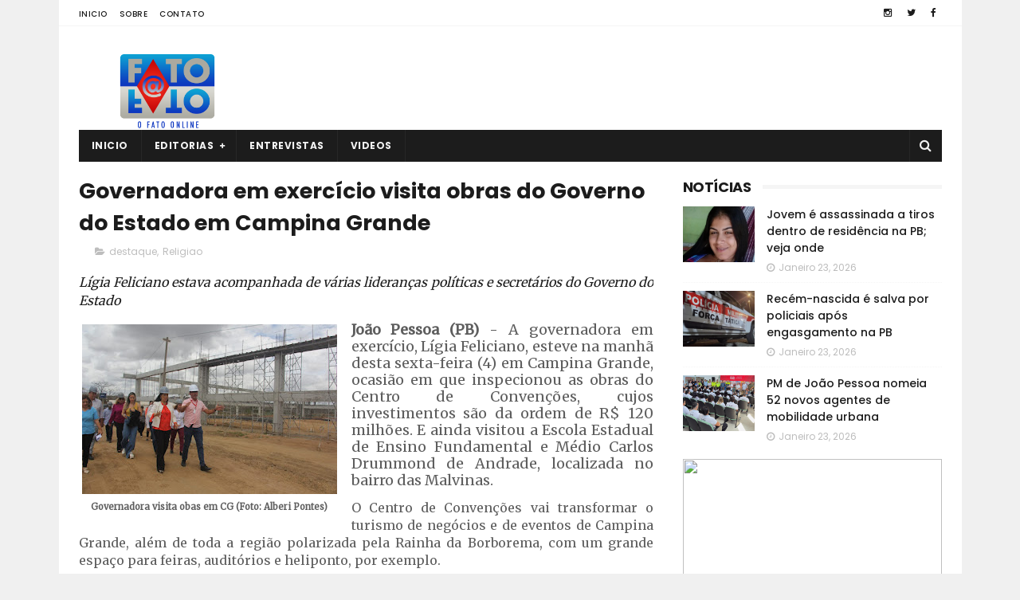

--- FILE ---
content_type: text/html; charset=UTF-8
request_url: https://www.fatoafato.com.br/2022/11/governadora-em-exercicio-visita-obras.html
body_size: 40156
content:
<!DOCTYPE html>
<html class='v2' dir='ltr' xmlns='http://www.w3.org/1999/xhtml' xmlns:b='http://www.google.com/2005/gml/b' xmlns:data='http://www.google.com/2005/gml/data' xmlns:expr='http://www.google.com/2005/gml/expr'>
<head>
<link href='https://www.blogger.com/static/v1/widgets/335934321-css_bundle_v2.css' rel='stylesheet' type='text/css'/>
<!-- Global site tag (gtag.js) - Google Analytics -->
<script async='async' src='https://www.googletagmanager.com/gtag/js?id=UA-195125792-1'></script>
<script>
  window.dataLayer = window.dataLayer || [];
  function gtag(){dataLayer.push(arguments);}
  gtag('js', new Date());

  gtag('config', 'UA-195125792-1');
</script>
<meta content='width=device-width, initial-scale=1, maximum-scale=1' name='viewport'/>
<link href="//fonts.googleapis.com/css?family=Poppins:300,400,500,600,700" rel="stylesheet" type="text/css">
<link href='//maxcdn.bootstrapcdn.com/font-awesome/4.6.1/css/font-awesome.min.css' rel='stylesheet'/>
<meta content='text/html; charset=UTF-8' http-equiv='Content-Type'/>
<meta content='blogger' name='generator'/>
<link href='https://www.fatoafato.com.br/favicon.ico' rel='icon' type='image/x-icon'/>
<link href='https://www.fatoafato.com.br/2022/11/governadora-em-exercicio-visita-obras.html' rel='canonical'/>
<link rel="alternate" type="application/atom+xml" title="Fato a Fato - Atom" href="https://www.fatoafato.com.br/feeds/posts/default" />
<link rel="alternate" type="application/rss+xml" title="Fato a Fato - RSS" href="https://www.fatoafato.com.br/feeds/posts/default?alt=rss" />
<link rel="service.post" type="application/atom+xml" title="Fato a Fato - Atom" href="https://www.blogger.com/feeds/3187694803340245418/posts/default" />

<link rel="alternate" type="application/atom+xml" title="Fato a Fato - Atom" href="https://www.fatoafato.com.br/feeds/5621357002905657687/comments/default" />
<!--Can't find substitution for tag [blog.ieCssRetrofitLinks]-->
<link href='https://blogger.googleusercontent.com/img/b/R29vZ2xl/AVvXsEiz3lg0fSGqHUliQRxU4gITGgWUbkrg3sqOeyTtj_uLag8E39lz9sgypSy_Zt_5fOEzW8ij4LznLB9wyCPmzngPJUAjdE_c3zlkGoWcjpAiFiGWilym_-ZIGR5j9uszXvGY13rfg1HX9-v6Kgyfti_pTzrz9BcQmxKzum1Yf1wltveHjOIpdPD0t5QFZA/s320/A%20LIGIA.jpg' rel='image_src'/>
<meta content='https://www.fatoafato.com.br/2022/11/governadora-em-exercicio-visita-obras.html' property='og:url'/>
<meta content='Governadora em exercício visita obras do Governo do Estado em Campina Grande ' property='og:title'/>
<meta content='Lígia Feliciano estava acompanhada de várias lideranças políticas e secretários do Governo do Estado Governadora visita obas em CG (Foto: Al...' property='og:description'/>
<meta content='https://blogger.googleusercontent.com/img/b/R29vZ2xl/AVvXsEiz3lg0fSGqHUliQRxU4gITGgWUbkrg3sqOeyTtj_uLag8E39lz9sgypSy_Zt_5fOEzW8ij4LznLB9wyCPmzngPJUAjdE_c3zlkGoWcjpAiFiGWilym_-ZIGR5j9uszXvGY13rfg1HX9-v6Kgyfti_pTzrz9BcQmxKzum1Yf1wltveHjOIpdPD0t5QFZA/w1200-h630-p-k-no-nu/A%20LIGIA.jpg' property='og:image'/>
<title>
Governadora em exercício visita obras do Governo do Estado em Campina Grande  - Fato a Fato
</title>
<!-- Description and Keywords (start) -->
<meta content='YOUR KEYWORDS HERE' name='keywords'/>
<!-- Description and Keywords (end) -->
<meta content='Governadora em exercício visita obras do Governo do Estado em Campina Grande ' property='og:title'/>
<meta content='https://www.fatoafato.com.br/2022/11/governadora-em-exercicio-visita-obras.html' property='og:url'/>
<meta content='article' property='og:type'/>
<meta content='https://blogger.googleusercontent.com/img/b/R29vZ2xl/AVvXsEiz3lg0fSGqHUliQRxU4gITGgWUbkrg3sqOeyTtj_uLag8E39lz9sgypSy_Zt_5fOEzW8ij4LznLB9wyCPmzngPJUAjdE_c3zlkGoWcjpAiFiGWilym_-ZIGR5j9uszXvGY13rfg1HX9-v6Kgyfti_pTzrz9BcQmxKzum1Yf1wltveHjOIpdPD0t5QFZA/s320/A%20LIGIA.jpg' property='og:image'/>
<meta content='Fato a Fato' property='og:site_name'/>
<meta content='https://www.fatoafato.com.br/' name='twitter:domain'/>
<meta content='Governadora em exercício visita obras do Governo do Estado em Campina Grande ' name='twitter:title'/>
<meta content='summary_large_image' name='twitter:card'/>
<meta content='https://blogger.googleusercontent.com/img/b/R29vZ2xl/AVvXsEiz3lg0fSGqHUliQRxU4gITGgWUbkrg3sqOeyTtj_uLag8E39lz9sgypSy_Zt_5fOEzW8ij4LznLB9wyCPmzngPJUAjdE_c3zlkGoWcjpAiFiGWilym_-ZIGR5j9uszXvGY13rfg1HX9-v6Kgyfti_pTzrz9BcQmxKzum1Yf1wltveHjOIpdPD0t5QFZA/s320/A%20LIGIA.jpg' name='twitter:image'/>
<meta content='Governadora em exercício visita obras do Governo do Estado em Campina Grande ' name='twitter:title'/>
<!-- Social Media meta tag need customer customization -->
<meta content='Facebook App ID here' property='fb:app_id'/>
<meta content='Facebook Admin ID here' property='fb:admins'/>
<meta content='@username' name='twitter:site'/>
<meta content='@username' name='twitter:creator'/>
<style id='page-skin-1' type='text/css'><!--
/*
-----------------------------------------------
Blogger Template Style
Name:        Maxazine
Author :     http://www.soratemplates.com
License:     Premium Version
----------------------------------------------- */
/* Variable definitions
=======================
<Variable name="keycolor" description="Main Color" type="color" default="#1e87f0"/>
<Variable name="body.background" description="Background" type="background" color="#f0f0f0" default="$(color) url() repeat scroll top left"/>
<Group description="Main Settings" selector="body">
<Variable name="main.color" description="Main Theme Color" type="color" default="#CD2122"/>
<Variable name="main.dark.color" description="Main Dark Color" type="color" default="#1c1c1c"/>
<Variable name="main.bb.color" description="Borders and Buttons Color" type="color" default="#272727"/>
<Variable name="main.text.color" description="Main Text Color" type="color" default="#1c1c1c"/>
<Variable name="body.font" description="Main Font" type="font" default="normal normal 16px Poppins"/>
</Group>
=======================
*/
/* Reset and Variable Apply Here */
a,abbr,acronym,address,applet,b,big,blockquote,body,caption,center,cite,code,dd,del,dfn,div,dl,dt,em,fieldset,font,form,h1,h2,h3,h4,h5,h6,html,i,iframe,img,ins,kbd,label,legend,li,object,p,pre,q,s,samp,small,span,strike,strong,sub,sup,table,tbody,td,tfoot,th,thead,tr,tt,u,ul,var{padding:0;border:0;outline:0;vertical-align:baseline;background:0 0}
ins{text-decoration:underline}
del{text-decoration:line-through}
blockquote{font-size:15px;line-height:1.5em;font-style:italic;color:#1c1c1c}
dl,ul{list-style-position:inside;font-weight:700;list-style:none}
ul li{list-style:none}
caption,th{text-align:center}
img{border:none;position:relative}
a,a:visited{text-decoration:none}
.clear{clear:both}
.section,.widget,.widget ul{margin:0;padding:0}
a{color:#CD2122}
a:hover{color:#CD2122}
:focus{outline:0}
a img{border:0}
brc{color:#bdbdbd}
.CSS_LIGHTBOX{z-index:999999!important}
.separator a{clear:none!important;float:none!important;margin-left:0!important;margin-right:0!important}
#navbar-iframe{display:none;height:0;visibility:hidden}
.widget-item-control,a.quickedit{display:none!important}
.archive .home-link,.index .home-link,.home-link{display:none!important}
*{outline:0;transition:all .3s ease;-webkit-transition:all .3s ease;-moz-transition:all .3s ease;-o-transition:all .3s ease}
:after,:before{transition:all .0s ease;-webkit-transition:all .0s ease;-moz-transition:all .0s ease;-o-transition:all .0s ease}
.status-msg-wrap{margin:0 auto 25px;text-transform:uppercase;font-size:11px}
.status-msg-border{border:1px solid #eee;opacity:.7;border-radius:2px}
.status-msg-bg{background-color:#f8f8f8;opacity:1;filter:none}
.feed-links{clear:both;display:none;line-height:2.5em}
/* Body */
body{background:#f0f0f0 url() repeat scroll top left;font:normal normal 16px Poppins;color:#4f4f4f;word-wrap:break-word;margin:0;padding:0}
#outer-wrapper{max-width:1133px;margin:0 auto;background-color:#FFF;}
.row{width:1083px}
#content-wrapper{margin:15px auto 5px;overflow:hidden}
.item #content-wrapper,.static_page #content-wrapper{margin:15px auto}
#main-wrapper{float:left;overflow:hidden;width:68%;word-wrap:break-word}
#sidebar-wrapper{float:right;overflow:hidden;width:32%;padding-left:2%;box-sizing:border-box;word-wrap:break-word;padding-bottom:20px}
#main-wrapper #main {margin-right:2%;}
.index #main-wrapper,.archive #main-wrapper{margin-top:10px;}
.home #main-wrapper{margin-top:0}
#topnav{width:100%;background-color:#ffffff;margin:0;border-bottom:1px solid #f5f5f5}
.tm-head{margin:0 auto;line-height:32px;overflow:hidden}
.tm-menu{float:left}
#nav1 li{float:left;display:inline-block;height:32px;line-height:32px;margin-right:15px;padding:0}
#nav1 li a{color:#1c1c1c;font-size:10px;font-weight:500;letter-spacing:.5px;text-transform:uppercase}
#nav1 li a:hover{color:#CD2122}
.selectnav{display:none;background-color:#272727;padding:2px 5px;box-sizing:border-box;border:0}
.social-area{float:right}
.tm-head #social-top{position:relative;display:block;margin-right:0}
.tm-head #social-top ul{overflow:hidden}
.tm-head #social-top ul li{height:32px;line-height:32px;display:block;float:left;margin-left:5px;padding:0}
.tm-head #social-top ul li a{display:block;float:left;color:#1c1c1c;text-decoration:none;font-size:12px;text-align:center;line-height:32px;padding:0 7px}
.tm-head #social-top ul li a:before{display:inline-block;font-family:FontAwesome;font-style:normal;font-weight:400;-webkit-font-smoothing:antialiased;-moz-osx-font-smoothing:grayscale}
.tm-head #social-top ul li a:hover{color:#CD2122}
#social-top .facebook:before{content:"\f09a"}
#social-top .twitter:before{content:"\f099"}
#social-top .gplus:before{content:"\f0d5"}
#social-top .rss:before{content:"\f09e"}
#social-top .youtube:before{content:"\f167"}
#social-top .skype:before{content:"\f17e"}
#social-top .stumbleupon:before{content:"\f1a4"}
#social-top .tumblr:before{content:"\f173"}
#social-top .vine:before{content:"\f1ca"}
#social-top .stack-overflow:before{content:"\f16c"}
#social-top .linkedin:before{content:"\f0e1"}
#social-top .dribbble:before{content:"\f17d"}
#social-top .soundcloud:before{content:"\f1be"}
#social-top .behance:before{content:"\f1b4"}
#social-top .digg:before{content:"\f1a6"}
#social-top .instagram:before{content:"\f16d"}
#social-top .pinterest:before{content:"\f0d2"}
#social-top .delicious:before{content:"\f1a5"}
#social-top .codepen:before{content:"\f1cb"}
#header-blog{height:90px;position:relative;overflow:hidden;padding:20px 0}
.header-content{margin:0 auto 15px;overflow:hidden;height:250px}
.header-logo{float:left;width:222px;max-height:60px;margin:15px 0 0}
.header-logo img{max-width:100%;height:auto;margin:0}
.Header h1{color:#1c1c1c;margin:0;font-size:20px;line-height:1.3em}
.header-ads{float:right;width:728px;height:90px}
#menu{display:none}
#main-nav{background-color:#1c1c1c;position:relative;width:100%;max-width:1083px;height:40px;font-size:12px;margin:0 auto}
.header-menu{background-color:#1c1c1c;height:40px;margin:0 auto;position:relative;padding:0}
li.li-home{display:inline-block;position:relative;float:left;height:40px;box-sizing:border-box;padding:0;border-right:1px solid #272727}
li.li-home a{float:left;color:#F2F2F2;padding:0 16px;line-height:40px;text-transform:uppercase;font-weight:700;letter-spacing:.5px}
li.li-home:hover{background-color:#CD2122}
li.li-home:hover a{color:#fff}
#main-nav ul li{position:relative;float:left;height:40px;box-sizing:border-box;padding:0;border-right:1px solid #272727}
#main-nav ul li a{float:left;color:#F2F2F2;padding:0 16px;line-height:40px;text-transform:uppercase;font-weight:700;letter-spacing:.5px}
#main-nav ul li:hover{background-color:#CD2122}
#main-nav ul li:hover a{color:#fff}
#main-nav ul li.has-children a{padding-right:28px}
#main-nav ul li.has-children a:after{content:"\f067";font-family:FontAwesome;font-size:8px;font-weight:400;position:absolute;top:0;right:14px}
#main-nav ul li ul{display:none;position:absolute;left:0;top:40px;z-index:100;background-color:#1c1c1c;border-top:0;box-shadow:0 1px 3px rgba(40,35,40,0.05);transition:all 0s ease;-webkit-transition:all 0s ease;-moz-transition:all 0s ease;-o-transition:all 0s ease}
#main-nav ul li ul li{height:auto;margin-left:0;display:block;float:none;position:relative;overflow:hidden;line-height:normal;padding:0;border-right:0;border-bottom:1px solid #272727}
#main-nav ul li ul li:last-child{border-bottom:0}
#main-nav ul li ul li a{min-width:180px;color:#F2F2F2;font-size:10px;font-weight:500;text-transform:uppercase;height:34px;line-height:34px;overflow:hidden;box-sizing:border-box;padding:0 16px!important;margin-top:0;border:0;transition:all .3s ease!important;-webkit-transition:all .3s ease!important;-moz-transition:all .3s ease!important;-o-transition:all .3s ease!important}
#main-nav ul li:hover ul li a{color:#F2F2F2}
#main-nav ul li ul li a:after{display:none}
#main-nav ul li ul li a:hover{background-color:#CD2122;color:#fff!important;padding-left:20px!important}
@keyframes slideInDown {
from{-webkit-transform:translate3d(0,-100%,0);transform:translate3d(0,-100%,0);visibility:visible}
to{-webkit-transform:translate3d(0,0,0);transform:translate3d(0,0,0)}
}
#search-icon{position:absolute;right:0;top:0;display:block;line-height:40px;height:40px;width:40px;color:#F2F2F2;font-size:16px;padding:0;text-align:center;cursor:pointer;border-left:1px solid #272727}
#search-icon:hover{background-color:#CD2122;color:#fff}
#nav-search{position:absolute;right:0;top:40px;z-index:50;display:none;width:300px;height:54px;background-color:#272727;border:0;border-top:0;border-radius:0;transition:all 0s ease;-webkit-transition:all 0s ease;-moz-transition:all 0s ease;-o-transition:all 0s ease;box-sizing:border-box}
#nav-search #searchform{width:100%;position:relative;margin:10px 0;padding:0 10px;box-sizing:border-box;height:34px;overflow:hidden;border-radius:0}
#nav-search #s{width:100%;box-sizing:border-box;position:relative;height:34px;float:left;padding:0 10px;margin:0;border:0;background-color:rgba(255,255,255,0.05);font-size:12px;font-family:inherit;color:#F2F2F2;border-radius:0}
#nav-search #s:focus{color:#F2F2F2;outline:none}
.featured{position:relative;margin:0 auto}
.featured .widget-content{margin:20px 0 0!important;height:auto;overflow:hidden}
.featured h2{display:none}
.featured .feat-align{float:left;width:25%;padding-right:5px;box-sizing:border-box}
.featured .hot-item{width:100%;height:199px;position:relative;float:left;display:block;box-sizing:border-box;overflow:hidden;padding:0}
.featured .feat-column1 .item1{height:403px}
.featured .feat-column1 .item1 .rcp-thumb{height:403px}
.featured .feat-column2 .item2{height:403px}
.featured .feat-column2 .item2 .rcp-thumb{height:403px}
.featured .feat-column3 .item3{height:403px}
.featured .feat-column3 .item3 .rcp-thumb{height:403px}
.featured .feat-column4 {padding-right: 0;}
.featured .feat-column4 .item5{margin-top:5px}
.featured .hot-item .featured-inner{position:relative;overflow:hidden}
.featured .rcp-thumb{width:100%;height:199px;position:relative;display:block;overflow:hidden}
.featured .rcp-title{font-size:16px;position:relative;margin-bottom:8px}
.featured .rcp-thumb:after{content:no-close-quote;position:absolute;left:0;bottom:0;width:100%;height:135px;background:url(https://blogger.googleusercontent.com/img/b/R29vZ2xl/AVvXsEjrEz_XyKxi8KWSf4Vx40YN_RMPK67cMuFapfRRp_QtEnMevD816ynNCm4bCZjlebQranQITvX4GQIY8aXptXIlpgRPT4CL5c0nuJhCF2t1X9LWFIdXTtUlS0YlhANsy0TVVAPDgJaIEhE/s1600-r/metabg.png) repeat-x;opacity:.8;background-size:100% 100%;overflow:hidden}
.item3 .rcp-thumb:after{content:no-close-quote;height:190px}
.featured .post-panel{position:absolute;left:0;bottom:0;width:100%;padding:15px;z-index:2;box-sizing:border-box}
.featured .hot-item .featured-inner .featured-meta{font-size:12px;color:#ccc;font-weight:400}
.featured .rcp-title a{color:#FFF;font-weight:500;position:relative;line-height:1.4em;text-shadow:0 1px 1px rgba(0,0,0,0.5)}
.featured .post-tag{position:absolute;top:15px;left:15px;background-color:#CD2122;color:#fff;text-transform:uppercase;font-weight:400;z-index:5;height:20px;line-height:20px;padding:0 6px;font-size:11px}
.featured{position:relative}
.featured-overlay{position:absolute;left:0;top:0;z-index:1;width:100%;height:100%;background-color:rgba(40,35,40,0.05)}
.featured .hot-item:hover .featured-overlay{background-color:rgba(40,35,40,0.30)}
.recent-boxes{overflow:hidden;position:relative}
.box-sec{margin-right:2%}
.box-sec h2{display:none}
.recent-boxes .box-sec .widget:last-child{margin-bottom:20px}
.box-title,.posts-title{position:relative;clear:both;z-index:1;margin-bottom:7px;line-height:33px}
.box-title h2.title,.posts-title h2.title{display:inline-block;position:relative;background-color:#fff;color:#1c1c1c;font-size:18px;letter-spacing:-.4px;text-transform:uppercase;font-weight:700;z-index:1;margin:0;padding-right:15px}
.box-title h2.title a,.posts-title h2.title a{color:#1c1c1c}
.box-title:after,.posts-title:after{content:"";position:absolute;z-index:0;top:14px;left:0;width:100%;height:5px;background-color:#F5F5F5}
.recent-boxes .widget{margin-bottom:15px}
.boxes .bx-first .box-thumbnail{position:relative;width:100%;height:343px}
.boxes .bf-thumb{width:100%;height:343px;position:relative;display:block}
.box-thumbnail{overflow:hidden}
.boxes ul li .box-thumbnail{width:90px;height:70px;display:table-cell;vertical-align:middle}
.boxes ul li .box-image{width:90px;height:70px;position:relative;display:block}
.bx-first .box-thumbnail .first-tag{position:absolute;top:15px;left:15px;z-index:2}
.bx-first .box-thumbnail .first-tag a{background:#CD2122;color:#fff;text-transform:uppercase;height:20px;line-height:20px;display:inline-block;padding:0 6px;font-size:11px;font-weight:400}
.boxes ul li .recent-content{display:table-cell;padding-left:15px;padding-right:5px}
.boxes .recent-title a:hover{color:#CD2122}
.recent-boxes .fbox,.recent-boxes .videos{width:100%;float:left}
.fbox .bx-first{width:50%;position:relative;float:left;padding-right:1.4%;box-sizing:border-box;overflow:hidden}
.fbox .bx-item{width:100%;position:relative;overflow:hidden}
.fbox .bx-first .bf-content{position:absolute;bottom:0;width:100%;z-index:2;padding:15px;box-sizing:border-box}
.fbox .bx-first .bf-content .recent-title a{display:block;font-size:18px;color:#fff;font-weight:500;line-height:1.5em;text-shadow:0 .5px .5px rgba(34,34,34,0.3);margin-bottom:8px}
.fbox li .recent-content .recent-title{overflow:hidden;line-height:0;margin:0 0 3px;padding:0}
.fbox li .recent-content .recent-title a{color:#1c1c1c;font-weight:500;font-size:14px;line-height:1.5em}
.boxes ul li .recent-content .recent-title a:hover{color:#CD2122}
.bx-first .bf-thumb:after{content:no-close-quote;position:absolute;left:0;bottom:0;width:100%;height:151px;background:url(https://blogger.googleusercontent.com/img/b/R29vZ2xl/AVvXsEjrEz_XyKxi8KWSf4Vx40YN_RMPK67cMuFapfRRp_QtEnMevD816ynNCm4bCZjlebQranQITvX4GQIY8aXptXIlpgRPT4CL5c0nuJhCF2t1X9LWFIdXTtUlS0YlhANsy0TVVAPDgJaIEhE/s1600-r/metabg.png) repeat-x;opacity:.8}
.bf-content .recent-date{color:#ccc}
.fbox ul li{display:block;width:48.6%;float:right;margin:0 0 10px;padding:0 0 10px;border-bottom:1px dotted #f5f5f5}
.fbox ul li:last-child{margin-bottom:0;padding-bottom:0;border-bottom:0}
.img-overlay{position:absolute;left:0;top:0;z-index:1;width:100%;height:100%;background-color:rgba(40,35,40,0.05)}
.tk-thumb a:hover .img-overlay,.boxes ul li .box-image:hover .img-overlay,.boxes .bx-first:hover .img-overlay,.custom-widget .rcthumb:hover .img-overlay,.PopularPosts .item-thumbnail:hover a .img-overlay,.map-thumb:hover .img-overlay{background-color:rgba(40,35,40,0.3)}
.videos .recent-title a{display:block;font-size:18px;color:#1c1c1c;font-weight:500;line-height:1.5em;margin-bottom:5px}
.videos .recent-title a:hover{color:#CD2122}
.videos ul{position:relative;overflow:hidden}
.videos ul li{width:50%;float:left;box-sizing:border-box;margin:0;padding:0 5px 0 0}
.videos ul li:nth-child(2){padding:0 0 0 5px}
.videos ul li .videos-item{width:100%;position:relative;display:block;overflow:hidden;padding:0}
.videos .box-image{width:100%;height:220px;display:block;position:relative;margin:0;padding:0}
.videos .box-image:before{content:"\f04b";font-family:FontAwesome;line-height:54px;width:54px;height:54px;font-size:20px;color:#fff;text-align:center;background-color:RGBA(0,0,0,0.4);font-weight:400;position:absolute;top:50%;right:50%;margin-top:-27px;margin-right:-27px;opacity:.5;z-index:2;padding:0;border:2px solid #fff;border-radius:50%;transition:all .3s ease}
.videos li:hover .box-image:before{opacity:1}
.videos .recent-content{width:100%;z-index:2;padding:10px 10px 0 0;text-align:left;box-sizing:border-box;position:relative}
.videos-overlay{position:absolute;left:0;top:0;z-index:1;width:100%;height:100%;background-color:rgba(40,35,40,0.0)}
.videos li:hover .videos-overlay{background:rgba(40,35,40,0.3)}
.recent-boxes .carousel{position:relative;margin:0 0 25px!important;padding:0;overflow:visible;height:auto;display:block;clear:both}
.main-carousel{overflow:hidden}
.carousel-item{padding:0!important;position:relative;overflow:hidden;list-style:none}
.carousel-thumb{width:100%;height:250px;position:relative;display:block}
.carousel-item .box-image{width:100%;height:250px;position:relative;display:block}
.carousel-item .box-image:after{content:no-close-quote;position:absolute;left:0;bottom:0;width:100%;height:171px;background:url(https://blogger.googleusercontent.com/img/b/R29vZ2xl/AVvXsEjrEz_XyKxi8KWSf4Vx40YN_RMPK67cMuFapfRRp_QtEnMevD816ynNCm4bCZjlebQranQITvX4GQIY8aXptXIlpgRPT4CL5c0nuJhCF2t1X9LWFIdXTtUlS0YlhANsy0TVVAPDgJaIEhE/s1600-r/metabg.png) repeat-x;background-size:100% 100%;opacity:.8}
.carousel-content{position:absolute;bottom:0;width:100%;z-index:2;box-sizing:border-box;padding:15px;text-align:left}
.carousel-item .recent-title{margin:10px 0 3px;font-size:16px;font-weight:500}
.carousel-item .recent-title a{color:#fff;display:inline-block;line-height:1.4em;text-shadow:0 .5px .5px rgba(34,34,34,0.3)}
.carousel-item .recent-date{color:#ccc}
.carousel-tag a{display:inline-block;background-color:#CD2122;color:#fff;height:20px;line-height:20px;padding:0 6px;font-size:11px;text-transform:uppercase}
.carousel-overlay{position:absolute;left:0;top:0;z-index:1;width:100%;height:250px;background-color:rgba(40,35,40,0.05)}
.main-carousel .owl-item:hover .carousel-overlay{background-color:rgba(40,35,40,0.30)}
.main-carousel .owl-prev,.main-carousel .owl-next{margin-top:0;width:40px;height:40px;font-size:25px;line-height:40px}
.main-carousel .owl-prev{left:-50px}
.main-carousel:hover .owl-prev{left:0}
.main-carousel .owl-next{right:-50px}
.main-carousel:hover .owl-next{right:0}
.main-carousel .owl-dots{bottom:10px}
.recent-date{color:#bdbdbd;font-size:12px;font-weight:400}
.recent-date:before,.featured-date:before{content:'\f017';font-family:fontawesome;margin-right:5px}
.owl-carousel .animated{-webkit-animation-duration:1000ms;animation-duration:1000ms;-webkit-animation-fill-mode:both;animation-fill-mode:both}
.owl-carousel .owl-animated-in{z-index:0}
.owl-carousel .owl-animated-out{z-index:1}
.owl-carousel .fadeOut{-webkit-animation-name:fadeOut;animation-name:fadeOut}
@-webkit-keyframes fadeOut {
0%{opacity:1}
100%{opacity:0}
}
@keyframes fadeOut {
0%{opacity:1}
100%{opacity:0}
}
.owl-height{-webkit-transition:height 500ms ease-in-out;-moz-transition:height 500ms ease-in-out;-ms-transition:height 500ms ease-in-out;-o-transition:height 500ms ease-in-out;transition:height 500ms ease-in-out}
.owl-carousel{display:none;width:100%;-webkit-tap-highlight-color:transparent;position:relative;z-index:1}
.owl-carousel .owl-stage{position:relative;-ms-touch-action:pan-Y}
.owl-carousel .owl-stage:after{content:".";display:block;clear:both;visibility:hidden;line-height:0;height:0}
.owl-carousel .owl-stage-outer{position:relative;overflow:hidden;-webkit-transform:translate3d(0px,0px,0px)}
.owl-carousel .owl-controls .owl-nav .owl-prev,.owl-carousel .owl-controls .owl-nav .owl-next,.owl-carousel .owl-controls .owl-dot{cursor:pointer;cursor:hand;-webkit-user-select:none;-khtml-user-select:none;-moz-user-select:none;-ms-user-select:none;user-select:none}
.owl-carousel.owl-loaded{display:block}
.owl-carousel.owl-loading{opacity:0;display:block}
.owl-carousel.owl-hidden{opacity:0}
.owl-carousel .owl-refresh .owl-item{display:none}
.owl-carousel .owl-item{position:relative;min-height:1px;float:left;-webkit-backface-visibility:visible;-webkit-tap-highlight-color:transparent;-webkit-touch-callout:none;-webkit-user-select:none;-moz-user-select:none;-ms-user-select:none;user-select:none}
.owl-carousel .owl-item img{display:block;width:100%;-webkit-transform-style:preserve-3d;transform-style:preserve-3d}
.owl-carousel.owl-text-select-on .owl-item{-webkit-user-select:auto;-moz-user-select:auto;-ms-user-select:auto;user-select:auto}
.owl-carousel .owl-grab{cursor:move;cursor:-webkit-grab;cursor:-o-grab;cursor:-ms-grab;cursor:grab}
.owl-carousel.owl-rtl{direction:rtl}
.owl-carousel.owl-rtl .owl-item{float:right}
.no-js .owl-carousel{display:block}
.owl-prev,.owl-next{top:0;color:#1c1c1c;background-color:rgba(255,255,255,0.8);font-family:FontAwesome;position:absolute;z-index:1;display:block;padding:0;cursor:pointer;padding:0;text-align:center;overflow:hidden}
.owl-prev{left:0}
.owl-prev:before{content:"\f104"}
.owl-next{right:0}
.owl-next:before{content:"\f105"}
.owl-prev:hover,.owl-next:hover{background-color:rgba(23,23,23,0.9);color:#f2f2f2}
.owl-dots{position:absolute;bottom:1px;width:33.33%;left:0;right:0;margin:auto;text-align:center}
.owl-dot{background:#fff;height:3px;width:10px;display:inline-block;margin:0 5px;-webkit-border-radius:2px;-moz-border-radius:2px;border-radius:2px;opacity:.6}
.owl-dot.active,.owl-dot:hover{background:#CD2122}
.custom-widget li{overflow:hidden;padding:10px 0;border-top:1px dotted #f5f5f5}
.custom-widget .rcthumb{position:relative;float:left;margin:0!important;width:90px;height:70px;overflow:hidden;display:block;vertical-align:middle}
.custom-widget .post-panel{padding-left:15px;display:table-cell}
.custom-widget .rcp-title{overflow:hidden;line-height:0;margin:0 0 3px;padding:0}
.custom-widget .rcp-title a{color:#1c1c1c;font-weight:500;font-size:14px;line-height:1.5em}
.custom-widget .rcp-title a:hover{color:#CD2122}
.cmm-widget li .cmm-avatar{position:relative;overflow:hidden;padding:0;width:55px;height:55px;float:left;margin:0 10px 0 0}
.cmm-widget li{background:none!important;clear:both;list-style:none;word-break:break-all;display:block;border-top:1px dotted #F5F5F5;overflow:hidden;margin:0;padding:10px 0}
.cmm-widget li:first-child{padding-top:0;border-top:0}
.cmm-widget li:last-child{padding-bottom:0}
.cmm-widget li span{margin-top:4px;color:#bdbdbd;display:block;line-height:1.2em;text-transform:lowercase;font-size:12px;font-style:italic;font-weight:400}
.cmm-img{width:55px;height:55px;float:left;margin:0 10px 0 0}
.cmm-widget a{color:#1c1c1c;position:relative;font-size:14px;font-weight:500;display:block;overflow:hidden}
.cmm-widget a:hover{color:#CD2122}
.cmm-widget{list-style:none;padding:0}
.home-ad .widget{padding-right:2%}
.home-ad .widget-content{width:728px;max-height:90px;padding:0;margin:0 auto 15px;max-width:100%;box-sizing:border-box}
.header-ads h2,#ads-home h2,#post-ads-footer h2{display:none!important}
.posts-title{margin-right:2%}
.post{display:block;overflow:hidden;word-wrap:break-word}
.index .post,.archive .post{margin:0 0 15px;padding-bottom:15px;border-bottom:1px dotted #f5f5f5}
.index div.post-outer:last-child .post,.archive div.post-outer:last-child .post{padding-bottom:5px;border-bottom:0}
.block-image{position:relative;float:left;width:290px;height:190px;margin-right:20px}
.block-image .thumb{width:100%;height:190px;position:relative;display:block;z-index:2;overflow:hidden}
.block-image .thumb a{width:100%;height:190px;display:block}
.thumb-overlay{position:absolute;left:0;top:0;z-index:2;width:100%;height:100%;background-color:rgba(40,35,40,0.05)}
.block-image:hover .thumb a .thumb-overlay,.related-posts .related-item:hover .related-thumb a .thumb-overlay{background-color:rgba(40,35,40,0.30)}
.retitle h2{margin:8px 0;display:block}
.post h2 a,.post h2 a:visited,.post h2 strong{color:#1c1c1c;font-size:22px;line-height:1.5em;font-weight:700;text-decoration:none}
.post h2 a:hover{color:#CD2122}
.widget iframe,.widget img{max-width:100%}
.index .post-footer,.archive .post-footer{display:none!important}
.index .post h2,.archive .post h2{margin:0 0 8px;padding:0 10px 0 0;overflow:hidden}
.item .post,.static_page .post{padding:0}
.date-header{display:block;overflow:hidden;font-weight:400;margin:0!important;padding:0}
#meta-post{font-size:12px;color:#bdbdbd;line-height:1.4em}
#meta-post a{color:#bdbdbd}
#meta-post .timestamp-link{margin-left:0}
#meta-post .timestamp-link abbr:before{content:'\f017';font-family:fontawesome;color:#bdbdbd;margin-right:5px}
.resumo{margin-top:10px;font-size:13px;color:#919191;line-height:1.5em}
.resumo span{display:block;margin-bottom:8px;padding-right:10px}
a.read-more{display:inline-block;margin-bottom:0;font-weight:500;text-align:left;vertical-align:middle;cursor:pointer;background-image:none;white-space:nowrap;line-height:25px;height:25px;color:#fff;background-color:#CD2122;border-radius:0;font-size:11px;text-transform:uppercase;padding:0 10px;margin-top:3px;outline:none;border:none;overflow:hidden}
.post-meta{color:#bdbdbd;display:block;font-size:12px;font-weight:400;line-height:21px;margin:0;padding:0}
.postags{position:absolute;top:15px;left:15px;z-index:3}
.postags a{display:inline-block;display:none;background:#CD2122;color:#fff;margin:0;height:20px;line-height:20px;padding:0 6px;font-size:11px;text-transform:uppercase}
.postags a:first-child{display:inline-block}
.breadcrumbs{display:none;margin:0;font-size:0}
.item article,.static_page article{margin-top:15px}
.item .post-head,.static_page .post-head{position:relative;margin:2px 0 5px}
.item .post-title,.static_page .post-title{color:#1c1c1c;font-size:27px;line-height:1.5em;font-weight:700;position:relative;display:inline-block;padding:0;margin:0}
.item .post-body,.static_page .post-body{width:100%;color:#5E5E5E;font-size:14px;line-height:1.5em;overflow:hidden}
.item .post-outer{padding:0}
.item .post-body img{max-width:100%}
.post-meta a{color:#bdbdbd}
.post-timestamp{margin-left:0}
.label-head{margin-left:0}
.label-head a{padding-left:2px}
.label-head a:hover{color:#CD2122}
.post-meta .g-profile span:before{content:'\f007';font-family:fontawesome;color:#bdbdbd;margin-right:5px}
.post-meta .post-timestamp{margin-left:10px}
.post-meta .post-timestamp .timestamp-link abbr:before{content:'\f017';font-family:fontawesome;color:#bdbdbd;margin-right:5px}
.post-meta .label-head{margin-left:10px}
.post-meta .label-head:before{content:'\f07c';font-family:fontawesome;color:#bdbdbd;margin-right:0}
.main .widget{margin:0}
.main .Blog{border-bottom-width:0}
.share-box{height:30px;position:relative;line-height:0;margin:20px 0;padding:0}
.share-art{display:block;margin:0;padding:0}
.share-art a{float:left;width:18.4%;height:30px;line-height:30px;color:#fff;font-weight:400;font-size:15px;text-align:center;display:inline-block;margin:0 2% 0 0;padding:0;border-radius:0;box-sizing:border-box}
.share-art a:hover{color:#fff}
.share-art .fac-art i{padding-right:2px}
.share-art .fac-art{background:#3b5998}
.share-art .fac-art:hover{background:rgba(49,77,145,0.7)}
.share-art .twi-art{background:#00acee}
.share-art .twi-art:hover{background:rgba(7,190,237,0.7)}
.share-art .goo-art{background:#db4a39}
.share-art .goo-art:hover{background:rgba(221,75,56,0.7)}
.share-art .pin-art{background:#CA2127}
.share-art .pin-art:hover{background:rgba(202,33,39,0.7)}
.share-art .lin-art{background:#0077B5;margin-right:0}
.share-art .lin-art:hover{background:rgba(0,119,181,0.7)}
#related-wrap{margin-bottom:20px}
.related-title{position:relative;clear:both;z-index:1;margin:-5px 0 7px;line-height:33px}
.related-title h2{display:inline-block;position:relative;background-color:#fff;color:#1c1c1c;font-size:18px;letter-spacing:-.4px;text-transform:uppercase;font-weight:700;z-index:1;margin:0;padding-right:15px}
.related-title:after{content:"";position:absolute;z-index:0;top:14px;left:0;width:100%;height:5px;background-color:#F5F5F5}
.related-posts{position:relative;overflow:hidden;margin:0;padding:0}
.related-posts .related-item{width:33.33%;height:180px;position:relative;overflow:hidden;float:left;display:block;box-sizing:border-box;margin:0;padding:0 2.5px}
.related-posts li:first-child{padding-left:0}
.related-posts li:nth-child(3){padding-right:0}
.related-posts .related-item .related-img{width:100%;height:180px;position:relative;display:block}
.related-posts .related-item .related-img:after{content:no-close-quote;position:absolute;left:0;bottom:0;width:100%;height:120px;background:url(https://blogger.googleusercontent.com/img/b/R29vZ2xl/AVvXsEjrEz_XyKxi8KWSf4Vx40YN_RMPK67cMuFapfRRp_QtEnMevD816ynNCm4bCZjlebQranQITvX4GQIY8aXptXIlpgRPT4CL5c0nuJhCF2t1X9LWFIdXTtUlS0YlhANsy0TVVAPDgJaIEhE/s1600-r/metabg.png) repeat-x;background-size:100% 100%;opacity:.8}
.related-overlay{position:absolute;left:0;top:0;z-index:1;width:100%;height:100%;background-color:rgba(40,35,40,0.05)}
.related-posts .related-item:hover .related-overlay{background-color:rgba(40,35,40,0.30)}
.related-content{position:absolute;bottom:0;padding:15px 15px 11px;width:100%;line-height:1.2em;box-sizing:border-box;z-index:2}
.related-posts .related-tag{position:absolute;top:15px;left:15px;background-color:#CD2122;color:#fff;text-transform:uppercase;font-weight:400;z-index:5;height:20px;line-height:20px;padding:0 6px;font-size:11px}
.related-posts h3 a{font-size:14px;line-height:1.4em;padding:10px 0 4px;font-weight:500;color:#fff;display:block;text-shadow:0 .5px .5px rgba(34,34,34,0.3)}
.related-posts .related-item .recent-date{color:#ccc}
.featured .post-tag:hover,.carousel-tag a:hover,.bx-first .box-thumbnail .first-tag a:hover,.post-readmore a:hover,.postags a:hover,a.read-more:hover,.related-tag:hover{background:#1c1c1c}
.ib-nav li{padding:0;display:inline-block;width:50%}
.ib-nav li strong{display:block;padding:0 0 5px;font-weight:700;text-transform:uppercase;font-size:13px}
.ib-nav li strong i{transition:all 0s ease;-webkit-transition:all 0s ease;-moz-transition:all 0s ease;-o-transition:all 0s ease}
ul.ib-nav{background-color:#FFF;display:block;width:100%;position:relative;overflow:hidden;margin-bottom:15px;border-bottom:2px solid #f5f5f5;border-top:2px solid #f5f5f5}
.ib-nav li a{color:#1c1c1c;line-height:1.3em;display:block;padding:15px 0;transition:all 0s ease;-webkit-transition:all 0s ease;-moz-transition:all 0s ease;-o-transition:all 0s ease}
.ib-nav li:hover a{opacity:.6}
ul.ib-nav span{font-size:13px;font-weight:400}
.ib-nav .previous{float:left;min-height:80px;border-right:1px solid #f5f5f5;box-sizing:border-box;padding-right:10px}
.ib-nav .next{text-align:right;border-left:1px solid #f5f5f5;margin-left:-1px;padding-left:10px;box-sizing:border-box}
#blog-pager{clear:both;text-align:center;margin:0}
.index #blog-pager{display:block}
.index #blog-pager,.archive #blog-pager{padding:0 0 20px;text-align:left}
#blog-pager-newer-link a,#blog-pager-older-link a{display:block;float:left;margin-right:0;padding:0 12px;border:0;text-transform:uppercase;line-height:32px;font-weight:400;background-color:#1c1c1c;color:#fff;font-size:12px}
#blog-pager-newer-link a:hover,#blog-pager-older-link a:hover{background-color:#CD2122}
.showpageNum a,.showpage a,.showpagePoint{display:block;float:left;margin-right:6px;padding:0 12px;background:#1c1c1c;color:#fff;border:0;text-transform:uppercase;line-height:32px;font-weight:500;border-radius:0}
.showpageNum a:hover,.showpage a:hover{background-color:#CD2122}
.showpageNum a i,.showpage a i{transition:all 0s ease;-webkit-transition:all 0s ease;-moz-transition:all 0s ease;-o-transition:all 0s ease}
.showpagePoint{background-color:#CD2122;color:#fff}
.showpageOf{display:none!important}
.comments-title{position:relative;clear:both;z-index:1;margin:0;line-height:33px}
.comments-title h2{display:inline-block;position:relative;background-color:#fff;color:#1c1c1c;font-size:18px;letter-spacing:-.4px;text-transform:uppercase;font-weight:700;z-index:1;margin:0;padding-right:15px}
.comments-title:after{content:"";position:absolute;z-index:0;top:14px;left:0;width:100%;height:5px;background-color:#F5F5F5}
.blogger-tab{display:block}
.comments{clear:both;margin:0;color:#1c1c1c}
.comments h4{font-weight:400;font-size:12px;font-style:italic;padding-top:1px}
.comments .comments-content{margin:0;padding:0}
.comments .comments-content .comment{margin-bottom:0;padding-bottom:8px}
.comments .comments-content .comment:first-child{padding-top:0}
.facebook-tab,.fb_iframe_widget_fluid span,.fb_iframe_widget iframe{width:100%!important}
.comments .item-control{position:static}
.comments .avatar-image-container{float:left;overflow:hidden;position:absolute}
.comments .avatar-image-container,.comments .avatar-image-container img{height:45px;max-height:45px;width:45px;max-width:45px;border-radius:0}
.comments .comment-block{overflow:hidden;padding:0 0 10px}
.comments .comment-block,.comments .comments-content .comment-replies{margin-left:60px;margin-top:0}
.comments .comments-content .inline-thread{padding:0}
.comments .comment-actions{float:left;width:100%;position:relative;margin:0}
.comments .comments-content .comment-header{font-size:14px;display:block;overflow:hidden;clear:both;margin:0 0 3px;padding:0 0 5px;border-bottom:1px dotted #f5f5f5}
.comments .comments-content .user{font-style:normal;font-weight:500;display:block;font-size:16px}
.comments .comments-content .icon.blog-author{display:none}
.comments .comments-content .comment-content{float:left;text-align:left;font-size:13px;line-height:1.4em;color:#656565}
.comments .comment .comment-actions a{margin-right:5px;padding:2px 5px;color:#1c1c1c;font-weight:400;background-color:#f5f5f5;font-size:10px}
.comments .comment .comment-actions a:hover{color:#fff;background-color:#CD2122;text-decoration:none}
.comments .comments-content .datetime{color:#999;float:left;font-size:11px;position:relative;font-style:italic;margin:2px 0 0;display:block}
.comments .comments-content .datetime:before{content:'\f017';font-family:fontawesome;font-style:normal;margin-right:3px}
.comments .comments-content .comment-header a{color:inherit}
.comments .comments-content .comment-header a:hover{color:#CD2122}
.comments .thread-toggle{margin-bottom:4px}
.comments .thread-toggle .thread-arrow{height:7px;margin:0 3px 2px 0}
.comments .thread-expanded{padding:8px 0 0}
.comments .comments-content .comment-thread{margin:0}
.comments .continue a{padding:0 0 0 60px;font-weight:400}
.comments .comments-content .loadmore.loaded{margin:0;padding:0}
.comments .comment-replybox-thread{margin:0}
iframe.blogger-iframe-colorize,iframe.blogger-comment-from-post{height:283px!important}
.post-body h1,.post-body h2,.post-body h3,.post-body h4,.post-body h5,.post-body h6{color:#1c1c1c;margin-bottom:15px}
blockquote{margin:0;padding:0 20px}
blockquote:before{content:'\f10d';display:inline-block;font-family:FontAwesome;font-style:normal;font-weight:400;line-height:1;-webkit-font-smoothing:antialiased;-moz-osx-font-smoothing:grayscale;margin-right:10px;color:#1c1c1c}
blockquote:after{content:'\f10e';display:inline-block;font-family:FontAwesome;font-style:normal;font-weight:400;line-height:1;-webkit-font-smoothing:antialiased;-moz-osx-font-smoothing:grayscale;margin-left:10px;color:#1c1c1c}
.widget .post-body ul,.widget .post-body ol{line-height:1.5;font-weight:400}
.widget .post-body li{margin:5px 0;padding:0;line-height:1.5}
.post-body ul li:before{content:"\f0da";margin-right:5px;font-family:fontawesome}
#sidebar-wrapper .widget{padding:0;background:#FFF;margin-bottom:20px;overflow:hidden}
.sidebar .widget .title-wrap{position:relative;z-index:1;margin-bottom:7px;line-height:33px}
.sidebar .widget h2{display:inline-block;position:relative;background-color:#fff;color:#1c1c1c;font-size:18px;letter-spacing:-.4px;text-transform:uppercase;font-weight:700;z-index:1;margin:0 0 10px;padding-right:15px}
.sidebar .widget .title-wrap h2{margin:0}
.sidebar .widget .title-wrap:after{content:"";position:absolute;z-index:0;top:14px;left:0;width:100%;height:5px;background-color:#F5F5F5}
.sidebar ul{list-style:none}
.sidebar .widget-content{margin:0}
.list-label-widget-content li{display:block;padding:8px 0;border-bottom:1px dotted #F5F5F5;position:relative}
.list-label-widget-content li:first-child{padding:0 0 8px}
.list-label-widget-content li:last-child{padding-bottom:0;border-bottom:0}
.list-label-widget-content li a:before{content:'\203a';position:absolute;left:0;top:4px;font-size:22px;color:#1c1c1c}
.list-label-widget-content li:first-child a:before{top:-5px}
.list-label-widget-content li a{color:#1c1c1c;font-size:12px;padding-left:15px;font-weight:500}
.list-label-widget-content li a:hover{color:#CD2122}
.list-label-widget-content li span:last-child{color:#999;font-size:12px;font-weight:500;position:absolute;top:11px;right:0}
.list-label-widget-content li:first-child span:last-child{top:3px}
.cloud-label-widget-content{text-align:left}
.cloud-label-widget-content .label-count{background:#CD2122;color:#fff!important;margin-left:-3px;white-space:nowrap;border-radius:0;padding:1px 4px!important;font-size:12px!important;margin-right:5px}
.cloud-label-widget-content .label-size{background:#f5f5f5;display:block;float:left;font-size:11px;margin:0 5px 5px 0}
.cloud-label-widget-content .label-size a,.cloud-label-widget-content .label-size span{height:18px!important;color:#1c1c1c;display:inline-block;font-size:12px;font-weight:500!important;padding:6px 8px}
.cloud-label-widget-content .label-size a{padding:6px 10px}
.cloud-label-widget-content .label-size a:hover{color:#fff!important}
.cloud-label-widget-content .label-size,.cloud-label-widget-content .label-count{height:30px!important;line-height:19px!important}
.cloud-label-widget-content .label-size:hover{background:#CD2122;color:#fff!important}
.cloud-label-widget-content .label-size:hover a{color:#fff!important}
.cloud-label-widget-content .label-size:hover span{background:#1c1c1c;color:#fff!important;cursor:pointer}
.cloud-label-widget-content .label-size-1,.label-size-2,.label-size-3,.label-size-4,.label-size-5{font-size:100%;opacity:10}
.label-size-1,.label-size-2{opacity:100}
.FollowByEmail td{width:100%;float:left;box-sizing:border-box}
.FollowByEmail .follow-by-email-inner .follow-by-email-submit{margin-left:0;width:100%;border-radius:0;height:30px;font-size:11px;color:#fff;background-color:#CD2122;font-family:inherit;text-transform:uppercase;font-weight:700;letter-spacing:1px}
.FollowByEmail .follow-by-email-inner .follow-by-email-submit:hover{background-color:#272727}
.FollowByEmail .follow-by-email-inner .follow-by-email-address{padding-left:10px;height:30px;border:1px solid #FFF;margin-bottom:5px;box-sizing:border-box;font-size:11px;font-family:inherit}
.FollowByEmail .follow-by-email-inner .follow-by-email-address:focus{border:1px solid #FFF}
.FollowByEmail .widget-content{background-color:#1c1c1c;box-sizing:border-box;padding:10px}
.FollowByEmail .widget-content:before{content:"Digite seu endereço de email para se inscrever neste blog e receber notificações de novas postagens por email.";font-size:11px;color:#f2f2f2;line-height:1.4em;margin-bottom:5px;display:block;padding:0 2px}
.flickr_widget .flickr_badge_image{float:left;margin-bottom:5px;margin-right:10px;overflow:hidden;display:inline-block}
.flickr_widget .flickr_badge_image:nth-of-type(4),.flickr_widget .flickr_badge_image:nth-of-type(8),.flickr_widget .flickr_badge_image:nth-of-type(12){margin-right:0}
.flickr_widget .flickr_badge_image img{max-width:67px;height:auto}
.flickr_widget .flickr_badge_image img:hover{opacity:.5}
#ArchiveList select{border:1px solid #1c1c1c;padding:6px 8px;width:100%;cursor:pointer;font-family:inherit;font-size:12px;color:#1c1c1c}
.PopularPosts .item-thumbnail{margin:0 15px 0 0 !important;width:90px;height:70px;float:left;overflow:hidden}
.PopularPosts .item-thumbnail a{position:relative;display:block;overflow:hidden;line-height:0}
.PopularPosts ul li img{padding:0;width:90px;height:70px}
.PopularPosts .widget-content ul li{overflow:hidden;padding:10px 0;border-top:1px dotted #f5f5f5}
.sidebar .PopularPosts .widget-content ul li:first-child,.sidebar .custom-widget li:first-child{padding-top:0;border-top:0}
.sidebar .PopularPosts .widget-content ul li:last-child,.sidebar .custom-widget li:last-child{padding-bottom:0}
.PopularPosts ul li a{color:#1c1c1c;font-weight:500;font-size:14px;line-height:1.5em}
.PopularPosts ul li a:hover{color:#CD2122}
.PopularPosts .item-title{margin:0;padding:0;line-height:0}
.item-snippet{display:none;font-size:0;padding-top:0}
.contact-form-name,.contact-form-email,.contact-form-email-message,.contact-form-widget{max-width:none;margin-bottom:0;padding:0}
.contact-form-name,.contact-form-email,.contact-form-email-message{background-color:#f3f3f3;border:0}
.contact-form-button-submit{max-width:none;width:100%;height:30px;border:0;background-image:none;background-color:#CD2122;cursor:pointer;font-family:inherit;font-style:normal;font-weight:700;border-radius:0!important;text-transform:uppercase}
.contact-form-name:focus,.contact-form-email:focus,.contact-form-email-message:focus{border:0;box-shadow:none}
.contact-form-name:hover,.contact-form-email:hover,.contact-form-email-message:hover{border:0}
.contact-form-button-submit:hover{background-color:#1c1c1c;background-image:none;border:0}
#footer-wrapper{background-color:#1c1c1c}
#footer{overflow:hidden;margin:0 auto;padding:0}
.sect-left{display:inline-block;float:left;width:32%;margin-right:2%}
.sect-left:nth-child(3){margin-right:0}
.sect-left .widget{padding:20px 0}
.sect-left .widget:nth-of-type(2){padding-top:0}
.sect-left .widget .title-wrap{position:relative;z-index:1;margin-bottom:7px;line-height:33px}
.sect-left .widget h2{display:inline-block;position:relative;background-color:#1c1c1c;color:#F2F2F2;font-size:16px;letter-spacing:-.4px;text-transform:uppercase;font-weight:700;z-index:1;margin:0 0 10px;padding-right:15px}
.sect-left .widget .title-wrap h2{margin:0}
.sect-left .widget .title-wrap:after{content:"";position:absolute;z-index:0;top:13px;left:0;width:100%;height:5px;background-color:#272727}
.sect-left .custom-widget .rcp-title a,.sect-left .PopularPosts ul li a{color:#F2F2F2}
.sect-left .recent-date{color:#999999}
.sect-left .custom-widget li{overflow:hidden;border-color:#272727;padding:10px 0}
.sect-left .PopularPosts .widget-content ul li{border-color:#272727}
.sect-left .PopularPosts .widget-content ul li:first-child,.sect-left .custom-widget li:first-child{padding-top:0;border-top:0}
.sect-left .custom-widget .rcp-title a:hover,.sect-left .PopularPosts ul li a:hover{color:#CD2122}
.sect-left .cmm-widget li{border-color:#272727}
.sect-left .cmm-widget a{color:#F2F2F2}
.sect-left .cmm-widget a:hover{color:#CD2122}
.sect-left .FollowByEmail .widget-content{background-color:#272727}
.sect-left .FollowByEmail .follow-by-email-inner .follow-by-email-submit:hover{background:#1c1c1c}
.sect-left .FollowByEmail .widget-content:before{content:"Digite seu endereço de email para se inscrever neste blog e receber notificações de novas postagens por email.";color:#F2F2F2}
.sect-left #ArchiveList select{border:1px solid #272727;background:#272727;color:#F2F2F2}
.sect-left #ArchiveList select option{color:#F2F2F2}
.sect-left .cloud-label-widget-content .label-size{background:#272727}
.sect-left .cloud-label-widget-content .label-size:hover{background:#CD2122}
.sect-left .cloud-label-widget-content .label-size a{color:#F2F2F2}
.cloud-label-widget-content .label-size:hover span{background:#1c1c1c}
.sect-left .list-label-widget-content li{border-bottom:0;border-top:1px dotted #272727}
.sect-left .list-label-widget-content li:first-child{border-top:0;padding-top:0}
.sect-left .list-label-widget-content li a,.sect-left .list-label-widget-content li a:before{color:#F2F2F2}
.sect-left .list-label-widget-content li a:hover{color:#CD2122}
.sect-left .list-label-widget-content li:first-child a:before{top:-6px}
.footer-wrapper{background-color:RGBA(0,0,0,0.2);color:#F2F2F2;display:block;padding:10px 0;width:100%;height:30px;overflow:hidden}
.footer-wrapper .footer-copy{margin:0 auto}
.footer-wrapper .copyright{font-size:11px;float:left;height:30px;line-height:30px;font-weight:500;text-transform:uppercase;letter-spacing:.3px}
.footer-wrapper .copyright a{color:#F2F2F2}
.footer-wrapper .copyright a:hover{color:#CD2122}
.native-opt{float:right}
.native-opt li{float:right;display:inline-block;list-style:none!important}
.native-opt li a{display:block;width:30px;height:30px;background-color:#272727;text-align:center;color:#F2F2F2;line-height:30px;margin-left:10px;padding:0}
.native-opt li a:hover{background-color:#CD2122;color:#fff}
.error_page #main-wrapper{width:100%!important;margin:0!important}
.error_page #sidebar-wrapper,.error_page .status-msg-wrap{display:none}
#error-wrap{color:#1c1c1c;text-align:center;padding:60px 0 80px}
.error-item{font-size:160px;line-height:1;margin-bottom:20px}
#error-wrap h2{font-size:25px;padding:20px 0 10px}
#error-wrap .homepage{padding-top:10px;display:block}
#error-wrap .homepage i{font-size:20px}
#error-wrap .homepage:hover{text-decoration:underline}
.img-anime .recent-boxes .box-image,.img-anime .recent-boxes .bf-thumb,.img-anime .custom-widget .rcthumb,.img-anime .PopularPosts img,.img-anime .home .block-image .thumb a,.img-anime .tc-thumb a,.img-anime .related-thumb a,.img-anime .PopularPosts .item-thumbnail a,.img-anime .cmm-img{opacity:0;transition:all 0s ease;-webkit-transition:all 0s ease;-moz-transition:all 0s ease;-o-transition:all 0s ease}
.img-anime .img-effect,.img-anime .recent-boxes .box-image.img-effect,.img-anime .recent-boxes .bf-thumb.img-effect,.img-anime .custom-widget .rcthumb.img-effect,.img-anime .PopularPosts img.img-effect,.img-anime .block-image .thumb a.img-effect,.img-anime .tc-thumb a.img-effect,.img-anime .related-thumb a.img-effect,.img-anime .PopularPosts .item-thumbnail a.img-effect,.img-anime .cmm-img.img-effect{opacity:1;transition:all .8s ease;-webkit-transition:all .8s ease;-moz-transition:all .8s ease;-o-transition:all .8s ease}

--></style>
<style type='text/css'>
/*----Responsive Design----*/
@media screen and (max-width: 1130px) {
.row{max-width:96%}
#main-nav{width:96%;max-width:96%}
#main-nav .row{max-width:100%}
}
@media screen and (max-width: 980px) {
#header-blog,.header-content{height:auto}
.header-logo{max-width:222px;margin:15px auto 30px;float:none;display:block}
.header-logo img{margin:0 auto}
.header-ads{max-width:100%;float:none;height:auto;margin:0 auto;display:block}
.header-ads .widget{line-height:0}
#main-wrapper{float:none;overflow:hidden;width:100%}
.recent-boxes .box-sec{margin-right:0}
.posts-title{margin-right:0}
#main-wrapper #main{margin-right:0}
#sidebar-wrapper{width:100%;margin:10px auto;float:none;padding-left:0}
#footer{padding:20px 0}
.sect-left{width:100%;margin-right:0}
.sect-left .widget{padding:10px}
}
@media screen and (max-width: 880px) {
#nav1,#menu-main-nav{display:none}
.selectnav{display:block;color:#eee}
.tm-menu{float:left;width:20%}
.tm-menu .selectnav{padding:0 5px;height:22px!important;font-size:12px;line-height:22px;margin-top:5px;border-radius:2px!important;-moz-border-radius:2px!important;-webkit-border-radius:2px!important}
.header-menu #menu .selectnav{padding:0 10px!important;font-size:14px;height:26px;line-height:26px;margin-left:10px;float:left;border-radius:2px!important;margin-top:7px}
.featured .feat-align{width:50%;padding-left:2.5px;padding-right:2.5px}
.feat-column1,.feat-column3{padding-left:0}
.feat-column2,.feat-column4,.feat-column5{padding-right:0}
.feat-column3,.feat-column4{margin-top:5px}
.home-ad .widget{padding-right:0}
}
@media screen and (max-width: 700px) {
#ticker{display:none}
.fbox .bx-first .box-thumbnail,.fbox .bf-thumb{height:250px}
.fbox .bx-first{width:100%;margin-bottom:0;padding-right:0;border-right:0}
.fbox ul li{width:100%;float:left;margin-top:10px;margin-bottom:0;padding-top:10px;padding-bottom:0;border-top:1px dotted #F5F5F5;border-bottom:0}
.recent-boxes .column{width:100%}
.block-image{width:100%;height:250px;margin-right:0}
.block-image .thumb,.block-image .thumb a{height:250px}
.main-carousel,.carousel-item,.carousel-item .box-image{height:250px}
.index .post article,.archive .post article{overflow:hidden;position:relative;float:left;margin-top:10px}
.owl-carousel .owl-item,.carousel-item{width:100%}
.videos ul li{width:100%;margin:0 0 15px}
.videos .box-image{height:250px}
.footer-wrapper{height:auto}
.footer-wrapper .copyright{text-align:center;float:none;height:auto;padding:0 0 10px}
.native-opt{float:none;display:block;text-align:center;overflow:hidden}
.native-opt li{float:none;display:inline-block}
.native-opt li a{margin:0}
}
@media screen and (max-width: 600px) {
.featured .feat-align{width:100%;margin-top:5px;padding-left:0;padding-right:0}
.feat-column1{margin-top:0!important}
.featured .feat-column1 .item1,.featured .feat-column2 .item2,.featured .feat-column3 .item3,.featured .feat-column1 .item1 .rcp-thumb,.featured .feat-column2 .item2 .rcp-thumb,.featured .feat-column3 .item3 .rcp-thumb{height:250px}
.item .post-title,.static_page .post-title{font-size:24px}
.related-posts .related-item{width:100%;height:180px;margin-top:5px;padding:0}
.related-posts li:first-child{margin-top:0!important}
}
@media screen and (max-width: 440px) {
#nav-search{width:100%}
.featured .feat-column1 .item1,.featured .feat-column2 .item2,.featured .feat-column3 .item3,.featured .feat-column1 .item1 .rcp-thumb,.featured .feat-column2 .item2 .rcp-thumb,.featured .feat-column3 .item3 .rcp-thumb,.featured .rcp-thumb,.featured .hot-item{height:200px}
.main-carousel,.carousel-item,.carousel-item .box-image,.fbox .bx-first .box-thumbnail,.fbox .bf-thumb,.block-image,.block-image .thumb,.block-image .thumb a,.videos .box-image{height:200px}
.index .post h2,.archive .post h2{line-height:1.4em}
.post h2 a,.post h2 a:visited,.post h2 strong{font-size:20px;line-height:1.4em}
.item .post-title,.static_page .post-title{font-size:20px}
.fbox .bx-first .bf-content .recent-title a{font-size:16px}
}
@media screen and (max-width: 340px) {
.header-menu #menu .selectnav{max-width:60%}
.error-item{font-size:140px}
}
@media screen and (max-width: 310px) {
.tm-head #social-top ul li{margin-left:0}
.header-logo{margin:15px auto 10px}
.header-menu #menu .selectnav{max-width:50%}
.header-ads,li.li-home,#sidebar-wrapper,.sect-left{display:none}
.videos .recent-title a{font-size:16px}
.post h2 a,.post h2 a:visited,.post h2 strong{font-size:18px}
.index .post h2,.archive .post h2{line-height:1.2em}
.item .post-title,.static_page .post-title{font-size:16px}
.error-item{font-size:100px}
}
</style>
<style id='template-skin-1' type='text/css'><!--
/*------Layout (No Edit)----------*/
body#layout #outer-wrapper{padding:0;width:1073px}
body#layout .section h4{margin:2px 0 8px;color:#333!important}
body#layout .ibpanel{background-color:#2c3e50!important;overflow:hidden!important;border-color:#213243!important}
body#layout .ibpanel h4{font-size:16px;padding:0;color:#fff!important}
body#layout .ibpanel .widget{float:left;width:30%;margin-right:5%}
body#layout .ibpanel #HTML902,body#layout .ibpanel #HTML905{margin-right:0}
body#layout .ibpanel .widget.locked-widget .widget-content{background-color:#34495e!important;border-color:#455668!important;color:#fff!important}
body#layout .ibpanel .widget.locked-widget .widget-content a.editlink{color:#fff!important;border:1px solid #233648;border-radius:2px;padding:0 5px;background-color:#233648}
body#layout #topnav,body#layout .tm-head{height:auto}
body#layout .tm-menu{margin:0;width:70%}
body#layout .social-area{margin:0;width:30%}
body#layout .header-content,body#layout #header-blog{height:auto;padding:0}
body#layout .header-logo{float:left;width:30%;max-width:30%;max-height:none;margin:0;padding:0}
body#layout .header-logo #header{background-color:#b57dcc!important;border-color:#8a52a1!important}
body#layout .header-ads{height:auto;width:70%}
body#layout #menu,body#layout #menu1{display:block;background-color:#6dad88;border-color:#338957}
body#layout #main-nav,body#layout .header-menu{height:auto}
body#layout .header-menu li.li-home,body#layout .header-search{display:none}
body#layout .header-menu{float:left;width:100%;margin:4px 0 0;padding:0}
body#layout #content-wrapper{margin:0 auto}
body#layout .box-sec .widget-content,body#layout .box-sec h2,body#layout #ads-blog{display:block}
body#layout #main-wrapper{float:left;width:70%;margin:0;padding:0}
body#layout .posts-title{display:none}
body#layout #sidebar-wrapper{float:right;width:30%;margin:0;padding:5px 0 0;background-color:#f8e244!important}
body#layout #sidebar-wrapper .section{background-color:#fff;border:1px solid #fff}
body#layout #sidebar-wrapper .section .draggable-widget .widget-wrap2{background-color:#5a7ea2!important}
body#layout #footer-wrapper{overflow:hidden}
body#layout .sect-left{width:26%;float:left;margin:0 2% 8px !important}
body#layout #blocked-widgets,body#layout #pop-sec,body#layout #contact{display:none!important}
body#layout #featured-sec{background-color:#f9a85f;border-color:#fb8f3d}
body#layout #featured-sec .draggable-widget .widget-wrap2{background-color:#fb8f3d!important}
body#layout #featured-sec .add_widget{border-color:#fb8f3d}
body#layout #main-wrapper #main{margin-right:4px;background-color:#5a7ea2;border-color:#34495e}
body#layout #main-wrapper #main h4{color:#fff!important}
body#layout .layout-widget-description{display:none!important}
body#layout .box-sec{background-color:#7fc1ed!important;border-color:#3498db!important}
body#layout .box-sec .draggable-widget .widget-wrap2{background-color:#3498db!important;cursor:move}
body#layout .box-sec .add_widget{border-color:#3498db}
body#layout #sidebar{margin-top:10px}
body#layout .widget-content .editlink{color:#fff!important;border:1px solid #233648;border-radius:2px;padding:0 5px;background-color:#233648}
body#layout #footer{overflow:hidden;background-color:#1abc9c;padding-top:10px;margin-bottom:10px}
body#layout #footer:before{content:"Footer Sections";font-size:25px;color:#fff;padding:0 0 10px;text-align:center;display:block;font-family:raleway}
body#layout #footer .section .draggable-widget .widget-wrap2{background-color:#1abc9c!important}
body#layout #footer-sec3{margin-right:0}
body#layout #ads-content,body#layout #ads-home{background-color:rgba(241,196,16,0.22);border-color:#f1c410}
body#layout #ads-content .add_widget,body#layout #ads-home .add_widget{border-color:#f1c410!important}
body#layout #ads-content .draggable-widget .widget-wrap2,body#layout #ads-inter .draggable-widget .widget-wrap2,body#layout #ads-home .draggable-widget .widget-wrap2{background-color:#f1c410!important;cursor:move}
body#layout .native-opt li{list-style:none}
/*------Layout (end)----------*/
--></style>
<script type='text/javascript'>
        (function(i,s,o,g,r,a,m){i['GoogleAnalyticsObject']=r;i[r]=i[r]||function(){
        (i[r].q=i[r].q||[]).push(arguments)},i[r].l=1*new Date();a=s.createElement(o),
        m=s.getElementsByTagName(o)[0];a.async=1;a.src=g;m.parentNode.insertBefore(a,m)
        })(window,document,'script','https://www.google-analytics.com/analytics.js','ga');
        ga('create', 'UA-195125792-1', 'auto', 'blogger');
        ga('blogger.send', 'pageview');
      </script>
<script src='https://ajax.googleapis.com/ajax/libs/jquery/1.11.0/jquery.min.js' type='text/javascript'></script>
<link href='https://www.blogger.com/dyn-css/authorization.css?targetBlogID=3187694803340245418&amp;zx=1ae81ac4-22f7-419a-b04c-e3acaac36479' media='none' onload='if(media!=&#39;all&#39;)media=&#39;all&#39;' rel='stylesheet'/><noscript><link href='https://www.blogger.com/dyn-css/authorization.css?targetBlogID=3187694803340245418&amp;zx=1ae81ac4-22f7-419a-b04c-e3acaac36479' rel='stylesheet'/></noscript>
<meta name='google-adsense-platform-account' content='ca-host-pub-1556223355139109'/>
<meta name='google-adsense-platform-domain' content='blogspot.com'/>

<script async src="https://pagead2.googlesyndication.com/pagead/js/adsbygoogle.js?client=ca-pub-3800009368978055&host=ca-host-pub-1556223355139109" crossorigin="anonymous"></script>

<!-- data-ad-client=ca-pub-3800009368978055 -->

<link rel="stylesheet" href="https://fonts.googleapis.com/css2?display=swap&family=Dancing+Script&family=Josefin+Sans&family=Libre+Baskerville&family=Merriweather&family=Noto+Sans+KR&family=Open+Sans&family=Oswald&family=PT+Serif&family=Signika"></head>
<body class='item'>
<div class='theme-opt' style='display:none'>
<div class='ibpanel section' id='ibpanel' name='Theme Options'><div class='widget HTML' data-version='1' id='HTML900'>
          <style>@media only screen and (min-width:1133px){#outer-wrapper{max-width:
;}}</style>
        </div><div class='widget HTML' data-version='1' id='HTML901'>
          <style>.home #main-wrapper #main,.home .posts-title{display:
;}</style>
        </div><div class='widget HTML' data-version='1' id='HTML902'>
          <style>.home #blog-pager{display:
;}</style>
        </div><div class='widget HTML' data-version='1' id='HTML904'>
          <style>.item #related-wrap{display:
;}</style>
        </div><div class='widget HTML' data-version='1' id='HTML905'>
          <style>.item ul.ib-nav{display:
;}</style>
        </div></div>
</div>
<div id='top'></div>

<div id="outer-wrapper" class="item">

  <div id='topnav'>
<div class='tm-head row'>
<div class='tm-menu'>
<div class='menu1 section' id='menu1' name='Top Navigation'><div class='widget LinkList' data-version='1' id='LinkList210'>
<div class='widget-content'>
<ul id='nav1'>
<li><a href='http://www.fatoafato.com.br/'>Inicio</a></li>
<li><a href='http://www.fatoafato.com.br/p/sobre.html'>Sobre</a></li>
<li><a href='http://www.fatoafato.com.br/p/contato_24.html'>Contato</a></li>
</ul>
</div>
</div></div>
</div>
<!-- Top Social -->
<div class='social-area'>
<div class='social-top section' id='social-top' name='Social Top'><div class='widget LinkList' data-version='1' id='LinkList50'>
<div class='widget-content'>
<ul>
<li><a class='instagram' href='https://www.instagram.com/explore/tags/fatoafato/' target='_blank' title='instagram'></a></li>
<li><a class='twitter' href='https://twitter.com/fatoafato' target='_blank' title='twitter'></a></li>
<li><a class='facebook' href='https://www.facebook.com/fatoafato/' target='_blank' title='facebook'></a></li>
</ul>
</div>
</div></div>
</div>
</div>
</div>
<div id='header-blog'>
<div class='header-content row'>
<div class='header-logo'>
<div class='section' id='header' name='Logo'><div class='widget Header' data-version='1' id='Header1'>
<div id='header-inner'>
<a href='https://www.fatoafato.com.br/' style='display: block'><h1 style='display:none;'></h1>
<img alt='Fato a Fato' height='900px; ' id='Header1_headerimg' src='https://blogger.googleusercontent.com/img/b/R29vZ2xl/AVvXsEgPOISPs4VgUOUiqh4m4ZMO1dsoCDA5xfMT8lzPcwbeehIywkJgjBkb-kY3E2VP9oZjHF4szs36llJhaqW_TXJvbLSbIz3l5t75aMajDNrsK1zYlmrQJYz4I26vWYpZ45vKUabNIftau3A/s1600/maxresdefault2.png' style='display: block' width='1600px; '/>
</a>
</div>
</div></div>
</div>
<div class='header-ads'>
<div class='section' id='ads-content' name='Ads 728x90'><div class='widget HTML' data-version='1' id='HTML19'>
<h2 class='title'>Header Ads</h2>
<div class='widget-content'>
<center>
<a href="https://www.youtube.com/@tvnew2" target="_blank"><embed src="https://tecomunicacao.com.br/wp-content/uploads/2024/08/ANUNCIO-728x90px.png" width="728" height="90" onmouseover="aumenta(this)" onmouseout="diminui(this)" />

</embed></a>
</center>
</div>
<div class='clear'></div>
</div></div>
</div>
</div>
</div>
<!-- Main Menu -->
<nav id='main-nav'>
<div class='header-menu row'>
<li class='li-home'><a href='https://www.fatoafato.com.br/'>Inicio</a></li>
<div class='section' id='menu' name='Main Menu'><div class='widget LinkList' data-version='1' id='LinkList98'>
<div class='widget-content'>
<ul class='menu' id='menu-main-nav' itemscope='' itemtype='http://schema.org/SiteNavigationElement'>
<li itemprop='name'><a href='#' itemprop='url'>Editorias</a></li>
<li itemprop='name'><a href='http://www.fatoafato.com.br/search/label/Brasil?&max-results=10' itemprop='url'>_Brasil</a></li>
<li itemprop='name'><a href='http://www.fatoafato.com.br/search/label/Paraiba?&max-results=10' itemprop='url'>_Paraíba</a></li>
<li itemprop='name'><a href='http://www.fatoafato.com.br/search/label/Politica?&max-results=10' itemprop='url'>_Política</a></li>
<li itemprop='name'><a href='http://www.fatoafato.com.br/search/label/Policial?&max-results=10' itemprop='url'>_Policial</a></li>
<li itemprop='name'><a href='http://www.fatoafato.com.br/search/label/Educacao?&max-results=10' itemprop='url'>_Educação</a></li>
<li itemprop='name'><a href='http://www.fatoafato.com.br/search/label/Cidades?&max-results=10' itemprop='url'>_Cidades</a></li>
<li itemprop='name'><a href='http://www.fatoafato.com.br/search/label/Mundo?&max-results=10' itemprop='url'>_Mundo</a></li>
<li itemprop='name'><a href='http://www.fatoafato.com.br/search/label/Saude?&max-results=10' itemprop='url'>_Saúde</a></li>
<li itemprop='name'><a href='http://www.fatoafato.com.br/search/label/Economia?&max-results=10' itemprop='url'>_Economia</a></li>
<li itemprop='name'><a href='http://www.fatoafato.com.br/search/label/Esportes?&max-results=10' itemprop='url'>_Esportes</a></li>
<li itemprop='name'><a href='http://www.fatoafato.com.br/search/label/Religiao?&max-results=10' itemprop='url'>_Religião</a></li>
<li itemprop='name'><a href='http://www.fatoafato.com.br/search/label/Arte%20%26%20Cultura?&max-results=10' itemprop='url'>_Arte & Cultura</a></li>
<li itemprop='name'><a href='#' itemprop='url'>Entrevistas</a></li>
<li itemprop='name'><a href='#' itemprop='url'>Videos</a></li>
</ul>
</div>
</div></div>
<span id='search-icon'><i class='fa fa-search'></i></span>
<div id='nav-search'>
<form action='/search' id='searchform' method='get'>
<input id='s' name='q' placeholder='Digite e pressione Enter para pesquisar...' type='text'/>
</form>
</div>
</div>
</nav>
<!-- Main Menu (end) -->
<div class='clear'></div>
<div class='clear'></div>
<div class='row' id='content-wrapper'>
<div class='clear'></div>
<div id='main-wrapper'>
<div class='main section' id='main' name='Main Posts'><div class='widget Blog' data-version='1' id='Blog1'>
<div class='blog-posts hfeed'>
<!--Can't find substitution for tag [defaultAdStart]-->
<div class='post-outer'>
<div class='post'>

             <div itemprop='blogPost' itemscope='itemscope' itemtype='http://schema.org/BlogPosting'>
               <meta content='https://blogger.googleusercontent.com/img/b/R29vZ2xl/AVvXsEiz3lg0fSGqHUliQRxU4gITGgWUbkrg3sqOeyTtj_uLag8E39lz9sgypSy_Zt_5fOEzW8ij4LznLB9wyCPmzngPJUAjdE_c3zlkGoWcjpAiFiGWilym_-ZIGR5j9uszXvGY13rfg1HX9-v6Kgyfti_pTzrz9BcQmxKzum1Yf1wltveHjOIpdPD0t5QFZA/s320/A%20LIGIA.jpg' itemprop='image'/>
<div class='post-header'>
<div class='breadcrumbs' style='display:none;' xmlns:v='http://rdf.data-vocabulary.org/#'>
<span typeof='v:Breadcrumb'><a class='bhome' href='https://www.fatoafato.com.br/' property='v:title' rel='v:url'>Home</a></span>
<brc>/</brc>
<span typeof='v:Breadcrumb'>
<a href='https://www.fatoafato.com.br/search/label/destaque' property='v:title' rel='v:url'>destaque</a></span>
<brc>/</brc>
<span typeof='v:Breadcrumb'>
<a href='https://www.fatoafato.com.br/search/label/Religiao' property='v:title' rel='v:url'>Religiao</a></span>
<brc>/</brc>
<span>Governadora em exercício visita obras do Governo do Estado em Campina Grande </span>
</div>
<div class='post-head'><h1 class='post-title entry-title' itemprop='name headline'>
Governadora em exercício visita obras do Governo do Estado em Campina Grande 
</h1></div>
<div class='post-meta'>
<span class='post-author vcard'>
</span>
<span class='post-timestamp'>
</span>
<span class='label-head'>
<a href='https://www.fatoafato.com.br/search/label/destaque' rel='tag'>destaque</a>,
<a href='https://www.fatoafato.com.br/search/label/Religiao' rel='tag'>Religiao</a>
</span>
</div>
</div>
<article>
<div class='post-body entry-content' id='post-body-5621357002905657687' itemprop='articleBody'>
<meta content='Lígia Feliciano estava acompanhada de várias lideranças políticas e secretários do Governo do Estado Governadora visita obas em CG (Foto: Al...' name='twitter:description'/>
<h2 style="text-align: justify;"><span style="font-family: Merriweather; font-size: medium; font-weight: normal;"><i>Lígia Feliciano estava acompanhada de várias lideranças políticas e secretários do Governo do Estado</i></span></h2><p style="text-align: justify;"><span style="font-family: Merriweather; font-size: large;"></span></p><table align="center" cellpadding="0" cellspacing="0" class="tr-caption-container" style="float: left; margin-right: 1em; text-align: left;"><tbody><tr><td style="text-align: center;"><a href="https://blogger.googleusercontent.com/img/b/R29vZ2xl/AVvXsEiz3lg0fSGqHUliQRxU4gITGgWUbkrg3sqOeyTtj_uLag8E39lz9sgypSy_Zt_5fOEzW8ij4LznLB9wyCPmzngPJUAjdE_c3zlkGoWcjpAiFiGWilym_-ZIGR5j9uszXvGY13rfg1HX9-v6Kgyfti_pTzrz9BcQmxKzum1Yf1wltveHjOIpdPD0t5QFZA/s1296/A%20LIGIA.jpg" style="margin-left: auto; margin-right: auto;"><img border="0" data-original-height="864" data-original-width="1296" height="213" src="https://blogger.googleusercontent.com/img/b/R29vZ2xl/AVvXsEiz3lg0fSGqHUliQRxU4gITGgWUbkrg3sqOeyTtj_uLag8E39lz9sgypSy_Zt_5fOEzW8ij4LznLB9wyCPmzngPJUAjdE_c3zlkGoWcjpAiFiGWilym_-ZIGR5j9uszXvGY13rfg1HX9-v6Kgyfti_pTzrz9BcQmxKzum1Yf1wltveHjOIpdPD0t5QFZA/s320/A%20LIGIA.jpg" width="320" /></a></td></tr><tr><td class="tr-caption" style="text-align: center;"><b><span style="font-family: Merriweather;">Governadora visita obas em CG (Foto: Alberi Pontes)</span></b></td></tr></tbody></table><span style="font-family: Merriweather; font-size: large;"><div style="text-align: justify;"><b>João Pessoa (PB)</b> - A governadora em exercício, Lígia Feliciano, esteve na manhã desta sexta-feira (4) em Campina Grande, ocasião em que inspecionou as obras do Centro de Convenções, cujos investimentos são da ordem de R$ 120 milhões. E ainda visitou a Escola Estadual de Ensino Fundamental e Médio Carlos Drummond de Andrade, localizada no bairro das Malvinas.&nbsp;</div></span><p></p><p style="text-align: justify;"><span style="font-family: Merriweather; font-size: medium;">O Centro de Convenções vai transformar o turismo de negócios e de eventos de Campina Grande, além de toda a região polarizada pela Rainha da Borborema, com um grande espaço para feiras, auditórios e heliponto, por exemplo.&nbsp;</span></p><p style="text-align: justify;"><span style="font-family: Merriweather; font-size: medium;">Durante a visita às obras, Lígia Feliciano ressaltou a importância do Centro de Convenções como um marco de Campina Grande. "Essa obra é de grande importância não só para Campina como para toda a região, que vai alavancar o desenvolvimento socioeconômico da Rainha da Borborema, que tem uma enorme vocação para o trabalho, para a realização de grandes eventos", disse.&nbsp;</span></p><p style="text-align: justify;"><span style="font-family: Merriweather; font-size: medium;">"O Centro de Convenções era uma reivindicação de todos nós campinenses, e que incrementará o turismo, além de inúmeros outros benefícios", prosseguiu a governadora em exercício.&nbsp;</span></p><p style="text-align: justify;"><span style="font-family: Merriweather; font-size: medium;">Ao lado do deputado federal eleito Damião Feliciano, além de outras lideranças políticas da região, Lígia Feliciano assistiu a uma explanação do projeto, ministrada pelo gerente regional da Superintendência de Obras do Plano de Desenvolvimento do Estado (Suplan) e engenheiro responsável pela obra do Centro de Convenções, Israel Costa, como sustentabilidade &#8212; com o reuso das águas &#8212; e a acessibilidade, por exemplo.</span></p><p style="text-align: justify;"><span style="font-family: Merriweather; font-size: medium;">O deputado federal eleito Damião Feliciano ressaltou que o Centro de Campina Grande vai mudar a realidade da região. "Campina Grande ansiava por essa obra. A gente via que faltava espaço para a realização de grandes eventos, muitas vezes tendo de recorrer ao Spazio. Campina Grande, pela sua própria pujança, inserida onde está, pela progressão que tem, desenvolvimento industrial, tecnológico, precisava de um espaço como este", afirmou.&nbsp;</span></p><p style="text-align: justify;"><span style="font-family: Merriweather; font-size: medium;">A obra &#8212; O Centro de Convenções de Campina Grande terá um amplo espaço para feiras, auditório, heliponto, Praça das Bandeiras, além de um&nbsp; estacionamento com 633 vagas, sendo 25 vagas para ônibus, 32 vagas para cargas/serviços, 12 vagas para pessoas com deficiência (PcD), 13 vagas para idosos, e 551 vagas para o público em geral.</span></p><p style="text-align: justify;"><span style="font-family: Merriweather; font-size: medium;">A área do centro de eventos, feira e exposição também terá um amplo espaço, com 12.679,45 m&#178;. Já o auditório será o maior da Rainha da Borborema, com capacidade para 1.900 pessoas em uma área de 5.188,73 m&#178;.</span></p><p style="text-align: justify;"><span style="font-family: Merriweather; font-size: medium;">Visita à escola - A governadora em exercício, Lígia Feliciano, visitou a Escola Estadual de Ensino Fundamental em Médio Carlos Drummond de Andrade, no bairro das Malvinas, na Rainha da Borborema. O equipamento recebeu investimentos da ordem de R$ 1,5 milhão, contemplando construção de ginásio e laboratórios.&nbsp;</span></p><p style="text-align: justify;"><span style="font-family: Merriweather; font-size: medium;">"É uma alegria quando a gente vê uma escola de qualidade, com um ginásio completamente novo, laboratórios de física, química. O governador João Azevêdo tem se destacado muito na educação. Além disso, os alunos receberam chips, a escola recebeu televisores para ajudar na didática. Enfim, é um novo momento", ressaltou a governadora em exercício.&nbsp;</span></p><p style="text-align: justify;"><span style="font-family: Merriweather; font-size: medium;">O gerente regional da Suplan, Israel Costa, destacou os investimentos na Escola Carlos Drummond de Andrade na aprendizagem e no bem-estar dos alunos, professores e funcionários. "Para se ter uma ideia, essa escola tinha salas de aula sem janela, sem nenhuma ventilação &#8212; um verdadeiro local insalubre. A importância dessa obra está em acabar com esse sofrimento", disse.</span></p><blockquote style="border: none; margin: 0px 0px 0px 40px; padding: 0px; text-align: left;"></blockquote><i style="font-family: &quot;Libre Baskerville&quot;; text-align: justify;">Da Secom/PB</i><div><i style="font-family: &quot;Libre Baskerville&quot;; text-align: justify;">Publicada por F@F em 05.11.2022</i></div>
</div>
</article>
<div style='clear:both'></div>
<div class='post-footer'>
<div class='share-box'>
<div class='share-art'>
<a class='fac-art' href='http://www.facebook.com/sharer.php?u=https://www.fatoafato.com.br/2022/11/governadora-em-exercicio-visita-obras.html&title=Governadora em exercício visita obras do Governo do Estado em Campina Grande ' onclick='window.open(this.href, &#39;windowName&#39;, &#39;width=600, height=400, left=24, top=24, scrollbars, resizable&#39;); return false;' rel='nofollow' target='_blank'><i class='fa fa-facebook-official'></i></a>
<a class='twi-art' href='http://twitter.com/share?url=https://www.fatoafato.com.br/2022/11/governadora-em-exercicio-visita-obras.html&title=Governadora em exercício visita obras do Governo do Estado em Campina Grande ' onclick='window.open(this.href, &#39;windowName&#39;, &#39;width=600, height=400, left=24, top=24, scrollbars, resizable&#39;); return false;' rel='nofollow' target='_blank'><i class='fa fa-twitter'></i></a>
<a class='goo-art' href='https://plus.google.com/share?url=https://www.fatoafato.com.br/2022/11/governadora-em-exercicio-visita-obras.html&title=Governadora em exercício visita obras do Governo do Estado em Campina Grande ' onclick='window.open(this.href, &#39;windowName&#39;, &#39;width=600, height=400, left=24, top=24, scrollbars, resizable&#39;); return false;' rel='nofollow' target='_blank'><i class='fa fa-google-plus'></i></a>
<a class='pin-art' href='http://pinterest.com/pin/create/button/?url=https://www.fatoafato.com.br/2022/11/governadora-em-exercicio-visita-obras.html&media=https://blogger.googleusercontent.com/img/b/R29vZ2xl/AVvXsEiz3lg0fSGqHUliQRxU4gITGgWUbkrg3sqOeyTtj_uLag8E39lz9sgypSy_Zt_5fOEzW8ij4LznLB9wyCPmzngPJUAjdE_c3zlkGoWcjpAiFiGWilym_-ZIGR5j9uszXvGY13rfg1HX9-v6Kgyfti_pTzrz9BcQmxKzum1Yf1wltveHjOIpdPD0t5QFZA/s320/A%20LIGIA.jpg&description=Lígia Feliciano estava acompanhada de várias lideranças políticas e secretários do Governo do Estado Governadora visita obas em CG (Foto: Al...' onclick='window.open(this.href, &#39;windowName&#39;, &#39;width=600, height=400, left=24, top=24, scrollbars, resizable&#39;); return false;' rel='nofollow' target='_blank'><i class='fa fa-pinterest'></i></a>
<a class='lin-art' href='http://www.linkedin.com/shareArticle?url=https://www.fatoafato.com.br/2022/11/governadora-em-exercicio-visita-obras.html&title=Governadora em exercício visita obras do Governo do Estado em Campina Grande ' onclick='window.open(this.href, &#39;windowName&#39;, &#39;width=600, height=400, left=24, top=24, scrollbars, resizable&#39;); return false;' rel='nofollow' target='_blank'><i class='fa fa-linkedin-square'></i></a>
</div>
</div>
<div style='clear:both'></div>
<div id='related-wrap'>
<div class='related-title'>
<h2>Leia também</h2>
</div>
<div id='related-ready'>
Religiao
</div>
</div>
<div style='clear:both'></div>
<ul class='ib-nav'>
<li class='next'>
<a class='newer-link' href='https://www.fatoafato.com.br/2022/11/menino-de-nove-anos-morre-afogado-apos.html' id='Blog1_blog-pager-newer-link' rel='next'></a>
</li>
<li class='previous'>
<a class='older-link' href='https://www.fatoafato.com.br/2022/11/guarabira-grupo-toscano-tem-cinco-nomes.html' id='Blog1_blog-pager-older-link' rel='previous'></a>
</li>
</ul>
<div style='clear:both'></div>
<div class='comments-title'>
<h2>Deixe seu comentário</h2>
</div>
</div>
<div itemprop='publisher' itemscope='itemscope' itemtype='https://schema.org/Organization' style='display:none;'>
<div itemprop='logo' itemscope='itemscope' itemtype='https://schema.org/ImageObject'>
<meta content='https://blogger.googleusercontent.com/img/b/R29vZ2xl/AVvXsEiz3lg0fSGqHUliQRxU4gITGgWUbkrg3sqOeyTtj_uLag8E39lz9sgypSy_Zt_5fOEzW8ij4LznLB9wyCPmzngPJUAjdE_c3zlkGoWcjpAiFiGWilym_-ZIGR5j9uszXvGY13rfg1HX9-v6Kgyfti_pTzrz9BcQmxKzum1Yf1wltveHjOIpdPD0t5QFZA/s320/A%20LIGIA.jpg' itemprop='url'/>
</div>
<meta content='Fato a Fato' itemprop='name'/>
</div>
             </div>
           
</div>
<div class='comments' id='comments'>
<a name='comments'></a>
<div id='backlinks-container'>
<div id='Blog1_backlinks-container'>
</div>
</div>
</div>
</div>
<!--Can't find substitution for tag [adEnd]-->
</div>
<div class='post-feeds'>
</div>
</div><div class='widget HTML' data-version='1' id='HTML300'>
<div class='comments-system'>
<div class='facebook-comments'></div>
</div>
<script type='text/javascript'>
              //<![CDATA[
                $('#comments').remove();
              //]]>
              </script>
<div id='fb-root'></div><script>$(".facebook-comments").append("<div class='fb-comments' data-href='https://www.fatoafato.com.br/2022/11/governadora-em-exercicio-visita-obras.html' data-width='100%' data-numposts='5' data-colorscheme='light'></div>");</script>
          
</div><div class='widget HTML' data-version='1' id='HTML301'>

            <script type='text/javascript'>
            var disqus_shortname = 'fatoafato';
             (function() {
              var dsq = document.createElement('script'); dsq.type = 'text/javascript'; dsq.async = true;
              dsq.src = '//' + disqus_shortname + '.disqus.com/embed.js';
              (document.getElementsByTagName('head')[0] || document.getElementsByTagName('body')[0]).appendChild(dsq);
              })();
            </script>
          
</div></div>
</div>
<div id='sidebar-wrapper'>
<div class='sidebar ready-widget section' id='sidebar2' name='Sidebar Right A'><div class='widget HTML' data-version='1' id='HTML10'>
<h2 class='title'>Notícias</h2>
<div class='widget-content'>
<span id="randomposts"></span>
</div>
<div class='clear'></div>
</div><div class='widget HTML' data-version='1' id='HTML21'>
<div class='widget-content'>
<center>
<a href="https://bit.ly/proxxima-fatoafato" target="_blank">
<img src="https://tecomunicacao.com.br/wp-content/uploads/2026/01/IMG_1634.jpg" height="204" width="325" />
<br />
</a></center>
</div>
<div class='clear'></div>
</div><div class='widget HTML' data-version='1' id='HTML23'>
<div class='widget-content'>
<center>
<a href="https://tecomunicacao.com.br/" target="_blank">
<img src="https://tecomunicacao.com.br/wp-content/uploads/2024/08/ANUNCIO-TECOMUNICACAO-24_Cor_FATOAFATO.gif" height="204" width="325" />
<br />
</a></center>
</div>
<div class='clear'></div>
</div><div class='widget PopularPosts' data-version='1' id='PopularPosts1'>
<h2>Mais lidas</h2>
<div class='widget-content popular-posts'>
<ul>
<li>
<div class='item-content'>
<div class='item-thumbnail'>
<a href='https://www.fatoafato.com.br/2026/01/prefeito-de-piloezinhos-decide-quem-vai.html' target='_blank'>
<img alt='' border='0' src='https://blogger.googleusercontent.com/img/b/R29vZ2xl/AVvXsEhuNejCXN0L5xr4qoEBrgsgbvMuvIJJZnrxrOojRfUDJjmIBHmW2Ai_QKpEDPu4AwIxMrgI1O-bbwiNecJIS3xfk2ulBIhxfCRJw05q4d2sDYy5uN7SpPMTOXinb6jgB32Kqbc8Tg6k1bJIbznZ45kJJp55B3ad0GncAiGTtPj-vJuSAhuWOD9gKOjMupwe/w72-h72-p-k-no-nu/a%20marcelo.jpg'/>
</a>
</div>
<div class='item-title'><a href='https://www.fatoafato.com.br/2026/01/prefeito-de-piloezinhos-decide-quem-vai.html'>Prefeito de Pilõezinhos decide quem vai apoiar na PB em 2026; veja</a></div>
<div class='item-snippet'>Gestor decidiu os apoios juntamente com seu grupo político em Pilõezinhos Segunda-feira, 19 de janeiro de 2026 Prefeito de Pilõezinhos, Marc...</div>
</div>
<div style='clear: both;'></div>
</li>
<li>
<div class='item-content'>
<div class='item-thumbnail'>
<a href='https://www.fatoafato.com.br/2026/01/pm-de-pirpirituba-faz-balanco-de.html' target='_blank'>
<img alt='' border='0' src='https://blogger.googleusercontent.com/img/b/R29vZ2xl/AVvXsEgpvnNpjLAPCCeSnNTQ65izYVdX7OfMhQ-ySc4HPniEu3sSpMJy7zjr8o49gtm2IYgYMjLmzVo7Rvn4zRf5zgJa5nyXOfvQUBkJacgtiCJThy01tvdwwb4gt9THL4JwRNplwnBg8bnpqiL8OKZUD-oN_6hvVTR2GV6-FXJ3rgDWcpRh1GB9F5-dCjJPHBa5/w72-h72-p-k-no-nu/aeee777777.jpg'/>
</a>
</div>
<div class='item-title'><a href='https://www.fatoafato.com.br/2026/01/pm-de-pirpirituba-faz-balanco-de.html'>PM de Pirpirituba faz balanço de trabalho social em favor do povo</a></div>
<div class='item-snippet'>Prefeito Danilo Rocha diz que a ação social do município vai continuar mais abrangente em 2026 Segunda-feira, 19 de janeiro de 2026 Prefeitu...</div>
</div>
<div style='clear: both;'></div>
</li>
<li>
<div class='item-content'>
<div class='item-thumbnail'>
<a href='https://www.fatoafato.com.br/2026/01/medica-denuncia-marido-cantor-por.html' target='_blank'>
<img alt='' border='0' src='https://blogger.googleusercontent.com/img/b/R29vZ2xl/AVvXsEjNG4YYfH__rPBW2ArIvV_yfEwwDT1A52TWl10GjErtbHs9N_5hhyrgYsgJsggImbnNxIewXQ3PDiUovmTOglfv2FtsKJmvAgxTC82pQ-AKR7YNwlYghiJtRx_T-mXfMwt6SaDCUmZnBHmD74LQb7Ac26gTzXArok1_8OY8fxTXDDdxF_Dl1jcHbq_RkdU3/w72-h72-p-k-no-nu/aredes%20sss.png'/>
</a>
</div>
<div class='item-title'><a href='https://www.fatoafato.com.br/2026/01/medica-denuncia-marido-cantor-por.html'>Médica denuncia marido cantor por agressões na Paraíba; veja onde</a></div>
<div class='item-snippet'>Vídeos mostram o artista agredindo a médica em cima da cama do casal Sábado, 24.01.26 Caso aconteceu em João Pessoa (Foto: Reprodução/Redes ...</div>
</div>
<div style='clear: both;'></div>
</li>
</ul>
<div class='clear'></div>
</div>
</div><div class='widget HTML' data-version='1' id='HTML22'>
<div class='widget-content'>
<center>
<embed src="//i.giphy.com/3o6Zt5Df8yY854xd4Y.gif" width="325" height="204" onmouseover="aumenta(this)" onmouseout="diminui(this)">

</embed>
</center>
</div>
<div class='clear'></div>
</div><div class='widget BlogArchive' data-version='1' id='BlogArchive1'>
<h2>Por data</h2>
<div class='widget-content'>
<div id='ArchiveList'>
<div id='BlogArchive1_ArchiveList'>
<select id='BlogArchive1_ArchiveMenu'>
<option value=''>Por data</option>
<option value='https://www.fatoafato.com.br/2026/01/'>janeiro 2026 (315)</option>
<option value='https://www.fatoafato.com.br/2025/12/'>dezembro 2025 (374)</option>
<option value='https://www.fatoafato.com.br/2025/11/'>novembro 2025 (331)</option>
<option value='https://www.fatoafato.com.br/2025/10/'>outubro 2025 (380)</option>
<option value='https://www.fatoafato.com.br/2025/09/'>setembro 2025 (340)</option>
<option value='https://www.fatoafato.com.br/2025/08/'>agosto 2025 (446)</option>
<option value='https://www.fatoafato.com.br/2025/07/'>julho 2025 (438)</option>
<option value='https://www.fatoafato.com.br/2025/06/'>junho 2025 (344)</option>
<option value='https://www.fatoafato.com.br/2025/05/'>maio 2025 (408)</option>
<option value='https://www.fatoafato.com.br/2025/04/'>abril 2025 (456)</option>
<option value='https://www.fatoafato.com.br/2025/03/'>março 2025 (409)</option>
<option value='https://www.fatoafato.com.br/2025/02/'>fevereiro 2025 (407)</option>
<option value='https://www.fatoafato.com.br/2025/01/'>janeiro 2025 (397)</option>
<option value='https://www.fatoafato.com.br/2024/12/'>dezembro 2024 (382)</option>
<option value='https://www.fatoafato.com.br/2024/11/'>novembro 2024 (362)</option>
<option value='https://www.fatoafato.com.br/2024/10/'>outubro 2024 (400)</option>
<option value='https://www.fatoafato.com.br/2024/09/'>setembro 2024 (305)</option>
<option value='https://www.fatoafato.com.br/2024/08/'>agosto 2024 (358)</option>
<option value='https://www.fatoafato.com.br/2024/07/'>julho 2024 (363)</option>
<option value='https://www.fatoafato.com.br/2024/06/'>junho 2024 (322)</option>
<option value='https://www.fatoafato.com.br/2024/05/'>maio 2024 (380)</option>
<option value='https://www.fatoafato.com.br/2024/04/'>abril 2024 (368)</option>
<option value='https://www.fatoafato.com.br/2024/03/'>março 2024 (359)</option>
<option value='https://www.fatoafato.com.br/2024/02/'>fevereiro 2024 (309)</option>
<option value='https://www.fatoafato.com.br/2024/01/'>janeiro 2024 (339)</option>
<option value='https://www.fatoafato.com.br/2023/12/'>dezembro 2023 (337)</option>
<option value='https://www.fatoafato.com.br/2023/11/'>novembro 2023 (314)</option>
<option value='https://www.fatoafato.com.br/2023/10/'>outubro 2023 (317)</option>
<option value='https://www.fatoafato.com.br/2023/09/'>setembro 2023 (284)</option>
<option value='https://www.fatoafato.com.br/2023/08/'>agosto 2023 (332)</option>
<option value='https://www.fatoafato.com.br/2023/07/'>julho 2023 (331)</option>
<option value='https://www.fatoafato.com.br/2023/06/'>junho 2023 (304)</option>
<option value='https://www.fatoafato.com.br/2023/05/'>maio 2023 (340)</option>
<option value='https://www.fatoafato.com.br/2023/04/'>abril 2023 (358)</option>
<option value='https://www.fatoafato.com.br/2023/03/'>março 2023 (353)</option>
<option value='https://www.fatoafato.com.br/2023/02/'>fevereiro 2023 (297)</option>
<option value='https://www.fatoafato.com.br/2023/01/'>janeiro 2023 (351)</option>
<option value='https://www.fatoafato.com.br/2022/12/'>dezembro 2022 (367)</option>
<option value='https://www.fatoafato.com.br/2022/11/'>novembro 2022 (373)</option>
<option value='https://www.fatoafato.com.br/2022/10/'>outubro 2022 (343)</option>
<option value='https://www.fatoafato.com.br/2022/09/'>setembro 2022 (332)</option>
<option value='https://www.fatoafato.com.br/2022/08/'>agosto 2022 (375)</option>
<option value='https://www.fatoafato.com.br/2022/07/'>julho 2022 (311)</option>
<option value='https://www.fatoafato.com.br/2022/06/'>junho 2022 (304)</option>
<option value='https://www.fatoafato.com.br/2022/05/'>maio 2022 (386)</option>
<option value='https://www.fatoafato.com.br/2022/04/'>abril 2022 (350)</option>
<option value='https://www.fatoafato.com.br/2022/03/'>março 2022 (389)</option>
<option value='https://www.fatoafato.com.br/2022/02/'>fevereiro 2022 (327)</option>
<option value='https://www.fatoafato.com.br/2022/01/'>janeiro 2022 (351)</option>
<option value='https://www.fatoafato.com.br/2021/12/'>dezembro 2021 (379)</option>
<option value='https://www.fatoafato.com.br/2021/11/'>novembro 2021 (400)</option>
<option value='https://www.fatoafato.com.br/2021/10/'>outubro 2021 (382)</option>
<option value='https://www.fatoafato.com.br/2021/09/'>setembro 2021 (370)</option>
<option value='https://www.fatoafato.com.br/2021/08/'>agosto 2021 (387)</option>
<option value='https://www.fatoafato.com.br/2021/07/'>julho 2021 (382)</option>
<option value='https://www.fatoafato.com.br/2021/06/'>junho 2021 (364)</option>
<option value='https://www.fatoafato.com.br/2021/05/'>maio 2021 (392)</option>
<option value='https://www.fatoafato.com.br/2021/04/'>abril 2021 (436)</option>
<option value='https://www.fatoafato.com.br/2021/03/'>março 2021 (451)</option>
<option value='https://www.fatoafato.com.br/2021/02/'>fevereiro 2021 (337)</option>
<option value='https://www.fatoafato.com.br/2021/01/'>janeiro 2021 (413)</option>
<option value='https://www.fatoafato.com.br/2020/12/'>dezembro 2020 (480)</option>
<option value='https://www.fatoafato.com.br/2020/11/'>novembro 2020 (386)</option>
<option value='https://www.fatoafato.com.br/2020/10/'>outubro 2020 (381)</option>
<option value='https://www.fatoafato.com.br/2020/09/'>setembro 2020 (398)</option>
<option value='https://www.fatoafato.com.br/2020/08/'>agosto 2020 (472)</option>
<option value='https://www.fatoafato.com.br/2020/07/'>julho 2020 (469)</option>
<option value='https://www.fatoafato.com.br/2020/06/'>junho 2020 (227)</option>
<option value='https://www.fatoafato.com.br/2020/05/'>maio 2020 (484)</option>
<option value='https://www.fatoafato.com.br/2020/04/'>abril 2020 (481)</option>
<option value='https://www.fatoafato.com.br/2020/03/'>março 2020 (464)</option>
<option value='https://www.fatoafato.com.br/2020/02/'>fevereiro 2020 (422)</option>
<option value='https://www.fatoafato.com.br/2020/01/'>janeiro 2020 (442)</option>
<option value='https://www.fatoafato.com.br/2019/12/'>dezembro 2019 (430)</option>
<option value='https://www.fatoafato.com.br/2019/11/'>novembro 2019 (459)</option>
<option value='https://www.fatoafato.com.br/2019/10/'>outubro 2019 (449)</option>
<option value='https://www.fatoafato.com.br/2019/09/'>setembro 2019 (442)</option>
<option value='https://www.fatoafato.com.br/2019/08/'>agosto 2019 (372)</option>
<option value='https://www.fatoafato.com.br/2019/07/'>julho 2019 (387)</option>
<option value='https://www.fatoafato.com.br/2019/06/'>junho 2019 (395)</option>
<option value='https://www.fatoafato.com.br/2019/05/'>maio 2019 (447)</option>
<option value='https://www.fatoafato.com.br/2019/04/'>abril 2019 (478)</option>
<option value='https://www.fatoafato.com.br/2019/03/'>março 2019 (408)</option>
<option value='https://www.fatoafato.com.br/2019/02/'>fevereiro 2019 (416)</option>
<option value='https://www.fatoafato.com.br/2019/01/'>janeiro 2019 (393)</option>
<option value='https://www.fatoafato.com.br/2018/12/'>dezembro 2018 (365)</option>
<option value='https://www.fatoafato.com.br/2018/11/'>novembro 2018 (401)</option>
<option value='https://www.fatoafato.com.br/2018/10/'>outubro 2018 (396)</option>
<option value='https://www.fatoafato.com.br/2018/09/'>setembro 2018 (374)</option>
<option value='https://www.fatoafato.com.br/2018/08/'>agosto 2018 (471)</option>
<option value='https://www.fatoafato.com.br/2018/07/'>julho 2018 (453)</option>
<option value='https://www.fatoafato.com.br/2018/06/'>junho 2018 (438)</option>
<option value='https://www.fatoafato.com.br/2018/05/'>maio 2018 (534)</option>
<option value='https://www.fatoafato.com.br/2018/04/'>abril 2018 (457)</option>
<option value='https://www.fatoafato.com.br/2018/03/'>março 2018 (503)</option>
<option value='https://www.fatoafato.com.br/2018/02/'>fevereiro 2018 (470)</option>
<option value='https://www.fatoafato.com.br/2018/01/'>janeiro 2018 (557)</option>
<option value='https://www.fatoafato.com.br/2017/12/'>dezembro 2017 (554)</option>
<option value='https://www.fatoafato.com.br/2017/11/'>novembro 2017 (588)</option>
<option value='https://www.fatoafato.com.br/2017/10/'>outubro 2017 (589)</option>
<option value='https://www.fatoafato.com.br/2017/09/'>setembro 2017 (523)</option>
<option value='https://www.fatoafato.com.br/2017/08/'>agosto 2017 (496)</option>
<option value='https://www.fatoafato.com.br/2017/07/'>julho 2017 (520)</option>
<option value='https://www.fatoafato.com.br/2017/06/'>junho 2017 (481)</option>
<option value='https://www.fatoafato.com.br/2017/05/'>maio 2017 (434)</option>
<option value='https://www.fatoafato.com.br/2017/04/'>abril 2017 (140)</option>
</select>
</div>
</div>
<div class='clear'></div>
</div>
</div><div class='widget HTML' data-version='1' id='HTML14'>
<h2 class='title'>Colunas</h2>
<div class='widget-content'>
<center><div class="areaImagem">
    <a href="http://www.fatoafato.com.br/search/label/Coluna%20Antonio%20Santos?&max-results=10"><img class="img" src="https://tecomunicacao.com.br/wp-content/uploads/2024/08/AntonioSantos.png" />
</a></div>
    <div class="areaTexto">
 <p>Coluna Jornalista Antonio Santos</p>
</div></center>
</div>
<div class='clear'></div>
</div><div class='widget HTML' data-version='1' id='HTML13'>
<div class='widget-content'>
<div id="cont_4ba0d9f947613505632a3220fce5873d"><script type="text/javascript" async="async" src="https://www.tempo.pt/wid_loader/4ba0d9f947613505632a3220fce5873d" ></script></div>
</div>
<div class='clear'></div>
</div><div class='widget HTML' data-version='1' id='HTML24'>
<div class='widget-content'>
<center>
<a href="https://www.youtube.com/@tvnew2" target="_blank">
<img src="https://tecomunicacao.com.br/wp-content/uploads/2024/08/ANUNCIO-325x600px.gif" height="600" width="325" />
<br />
</a></center>
</div>
<div class='clear'></div>
</div></div>
</div>
<div class='clear'></div>
</div>
<!-- end content-wrapper -->
<div class='clear'></div><!-- Footer wrapper -->
<div id='footer-wrapper'>
<div class='row' id='footer'>
<div class='sect-left ready-widget section' id='footer-sec1' name='Widget 1'><div class='widget HTML' data-version='1' id='HTML5'>
<h2 class='title'>Leia mais</h2>
<div class='widget-content'>
<span id="randomposts"></span>
</div>
<div class='clear'></div>
</div></div>
<div class='sect-left ready-widget section' id='footer-sec2' name='Widget 2'><div class='widget HTML' data-version='1' id='HTML4'>
<h2 class='title'>Últimas</h2>
<div class='widget-content'>
<span id="recentposts"></span>
</div>
<div class='clear'></div>
</div></div>
<div class='sect-left ready-widget section' id='footer-sec3' name='Widget 3'><div class='widget PopularPosts' data-version='1' id='PopularPosts2'>
<h2>Mais lidas do mês</h2>
<div class='widget-content popular-posts'>
<ul>
<li>
<div class='item-content'>
<div class='item-thumbnail'>
<a href='https://www.fatoafato.com.br/2026/01/presidencia-da-cm-de-guarabira-tem.html' target='_blank'>
<img alt='Presidência da CM de Guarabira tem quatro candidatos; veja' border='0' height='72' src='https://blogger.googleusercontent.com/img/b/R29vZ2xl/AVvXsEgFMLOpTRZ9O-MBKGTKZ3VhoRL2DSEWROiRpK4GHFv1FH2Abt9kds2mOUJ0I0C8SilY4tG8GXEMCXvGzFZraaEUmqBiOCsPRhamxLfX8b5ClzI9PILhQjEcsHbT9q8EtJsViKUwoCWyu28Ivs7bEjXlXm9lOOkwc3hp37YylSiidZGSP8dFQ6jZdqStqiDu/s72-c/sessao%2010=06=25.jpg' width='72'/>
</a>
</div>
<div class='item-title'><a href='https://www.fatoafato.com.br/2026/01/presidencia-da-cm-de-guarabira-tem.html'>Presidência da CM de Guarabira tem quatro candidatos; veja</a></div>
<div class='item-snippet'>O mandato do atual presidente termina em 31 de dezembro deste ano Plenário da CM de Guarabira (Foto: Reprodução) Guarabira (PB)  - A eleição...</div>
</div>
<div style='clear: both;'></div>
</li>
<li>
<div class='item-content'>
<div class='item-thumbnail'>
<a href='https://www.fatoafato.com.br/2026/01/homem-e-executado-tiros-em-bairro-de.html' target='_blank'>
<img alt='Homem é executado a tiros em bairro de Guarabira' border='0' height='72' src='https://blogger.googleusercontent.com/img/b/R29vZ2xl/AVvXsEjEJmfOer0CSNlHMdtEDDKyKGv4lZKCVQ51nkS7axxgdGMevVmLPETVueWmFGPGnvyrjEJdUC3x9swntVMKP3iS58v-TWtXoMSY-TbQDnbG_VyWFr6FXgRgcIovFb7S2omBZUjiIwHpMtOcdM8G5eziNX0867kD0e2XTV8NenKjc5QtqdpPg-Wa61ffa9Yj/s72-c/a%20neildoee.jpg' width='72'/>
</a>
</div>
<div class='item-title'><a href='https://www.fatoafato.com.br/2026/01/homem-e-executado-tiros-em-bairro-de.html'>Homem é executado a tiros em bairro de Guarabira</a></div>
<div class='item-snippet'>Janilson Ramos foi morto no conjunto Nossa Senhora Aparecida Vítima de assassinato em Guarabira (Foto: Reprodução) Guarabira (PB)  - Um home...</div>
</div>
<div style='clear: both;'></div>
</li>
<li>
<div class='item-content'>
<div class='item-thumbnail'>
<a href='https://www.fatoafato.com.br/2026/01/paulino-revela-posicao-com-mdb-apoiando.html' target='_blank'>
<img alt='Paulino se pronuncia sobre apoio do MDB a Cícero em GBA; veja' border='0' height='72' src='https://blogger.googleusercontent.com/img/b/R29vZ2xl/AVvXsEizDn6euaZjqxUneCvaf0hxQiKESa8bf3TMlA5GX-9O7BX8T567TXeYsrYKWWeXWnIwur49uEensFiZcOyYCdRMjoNG7BAHEiQfITqu4orseuwGjOgd3UNq3Rcx0IAhytk7bHWBOPoONElNW2Rq14QpaNadlXY_0Ho3X06iCbaFNXgZBGApHzP1UROGmops/s72-c/a%20rp%20boa%20a.jpg' width='72'/>
</a>
</div>
<div class='item-title'><a href='https://www.fatoafato.com.br/2026/01/paulino-revela-posicao-com-mdb-apoiando.html'>Paulino se pronuncia sobre apoio do MDB a Cícero em GBA; veja</a></div>
<div class='item-snippet'>O MDB, que há cinco décadas esteve no comando dos Paulinos, declarou apoio a Cícero Lucena em Guarabira Ex-governador Roberto Paulino (Foto:...</div>
</div>
<div style='clear: both;'></div>
</li>
</ul>
<div class='clear'></div>
</div>
</div></div>
</div>
<div class='clear'></div>
<div class='footer-wrapper'>
<div class='footer-copy row'>
<div class='copyright'>Copyright &#169; <script>document.write(new Date().getFullYear())</script>
<a href='https://www.fatoafato.com.br/'>Fato a Fato</a></div>
<div class='native-opt'>
<li><a class='back-top' href='#top' title='Voltar para o topo'><i class='fa fa-caret-up'></i></a></li>
</div>
</div>
</div>
</div>
<!-- blocked widgets -->
<div style='display: none'>
<div class='blocked-widgets section' id='blocked-widgets'><div class='widget Attribution' data-version='1' id='Attribution1'>
<div class='widget-content' style='text-align: center;'>
Tecnologia do <a href='https://www.blogger.com' target='_blank'>Blogger</a>.
</div>
<div class='clear'></div>
</div>
</div>
</div>

</div>

<script>
//<![CDATA[
/**
 * Owl carousel
 * @version 2.0.0
 * @author Bartosz Wojciechowski
 * @license The MIT License (MIT)
 * @todo Lazy Load Icon
 * @todo prevent animationend bubling
 * @todo itemsScaleUp
 * @todo Test Zepto
 * @todo stagePadding calculate wrong active classes
 */

!function(a,b,c,d){function e(b,c){this.settings=null,this.options=a.extend({},e.Defaults,c),this.$element=a(b),this.drag=a.extend({},m),this.state=a.extend({},n),this.e=a.extend({},o),this._plugins={},this._supress={},this._current=null,this._speed=null,this._coordinates=[],this._breakpoint=null,this._width=null,this._items=[],this._clones=[],this._mergers=[],this._invalidated={},this._pipe=[],a.each(e.Plugins,a.proxy(function(a,b){this._plugins[a[0].toLowerCase()+a.slice(1)]=new b(this)},this)),a.each(e.Pipe,a.proxy(function(b,c){this._pipe.push({filter:c.filter,run:a.proxy(c.run,this)})},this)),this.setup(),this.initialize()}function f(a){if(a.touches!==d)return{x:a.touches[0].pageX,y:a.touches[0].pageY};if(a.touches===d){if(a.pageX!==d)return{x:a.pageX,y:a.pageY};if(a.pageX===d)return{x:a.clientX,y:a.clientY}}}function g(a){var b,d,e=c.createElement("div"),f=a;for(b in f)if(d=f[b],"undefined"!=typeof e.style[d])return e=null,[d,b];return[!1]}function h(){return g(["transition","WebkitTransition","MozTransition","OTransition"])[1]}function i(){return g(["transform","WebkitTransform","MozTransform","OTransform","msTransform"])[0]}function j(){return g(["perspective","webkitPerspective","MozPerspective","OPerspective","MsPerspective"])[0]}function k(){return"ontouchstart"in b||!!navigator.msMaxTouchPoints}function l(){return b.navigator.msPointerEnabled}var m,n,o;m={start:0,startX:0,startY:0,current:0,currentX:0,currentY:0,offsetX:0,offsetY:0,distance:null,startTime:0,endTime:0,updatedX:0,targetEl:null},n={isTouch:!1,isScrolling:!1,isSwiping:!1,direction:!1,inMotion:!1},o={_onDragStart:null,_onDragMove:null,_onDragEnd:null,_transitionEnd:null,_resizer:null,_responsiveCall:null,_goToLoop:null,_checkVisibile:null},e.Defaults={items:3,loop:!1,center:!1,mouseDrag:!0,touchDrag:!0,pullDrag:!0,freeDrag:!1,margin:0,stagePadding:0,merge:!1,mergeFit:!0,autoWidth:!1,startPosition:0,rtl:!1,smartSpeed:250,fluidSpeed:!1,dragEndSpeed:!1,responsive:{},responsiveRefreshRate:200,responsiveBaseElement:b,responsiveClass:!1,fallbackEasing:"swing",info:!1,nestedItemSelector:!1,itemElement:"div",stageElement:"div",themeClass:"owl-theme",baseClass:"owl-carousel",itemClass:"owl-item",centerClass:"center",activeClass:"active"},e.Width={Default:"default",Inner:"inner",Outer:"outer"},e.Plugins={},e.Pipe=[{filter:["width","items","settings"],run:function(a){a.current=this._items&&this._items[this.relative(this._current)]}},{filter:["items","settings"],run:function(){var a=this._clones,b=this.$stage.children(".cloned");(b.length!==a.length||!this.settings.loop&&a.length>0)&&(this.$stage.children(".cloned").remove(),this._clones=[])}},{filter:["items","settings"],run:function(){var a,b,c=this._clones,d=this._items,e=this.settings.loop?c.length-Math.max(2*this.settings.items,4):0;for(a=0,b=Math.abs(e/2);b>a;a++)e>0?(this.$stage.children().eq(d.length+c.length-1).remove(),c.pop(),this.$stage.children().eq(0).remove(),c.pop()):(c.push(c.length/2),this.$stage.append(d[c[c.length-1]].clone().addClass("cloned")),c.push(d.length-1-(c.length-1)/2),this.$stage.prepend(d[c[c.length-1]].clone().addClass("cloned")))}},{filter:["width","items","settings"],run:function(){var a,b,c,d=this.settings.rtl?1:-1,e=(this.width()/this.settings.items).toFixed(3),f=0;for(this._coordinates=[],b=0,c=this._clones.length+this._items.length;c>b;b++)a=this._mergers[this.relative(b)],a=this.settings.mergeFit&&Math.min(a,this.settings.items)||a,f+=(this.settings.autoWidth?this._items[this.relative(b)].width()+this.settings.margin:e*a)*d,this._coordinates.push(f)}},{filter:["width","items","settings"],run:function(){var b,c,d=(this.width()/this.settings.items).toFixed(3),e={width:Math.abs(this._coordinates[this._coordinates.length-1])+2*this.settings.stagePadding,"padding-left":this.settings.stagePadding||"","padding-right":this.settings.stagePadding||""};if(this.$stage.css(e),e={width:this.settings.autoWidth?"auto":d-this.settings.margin},e[this.settings.rtl?"margin-left":"margin-right"]=this.settings.margin,!this.settings.autoWidth&&a.grep(this._mergers,function(a){return a>1}).length>0)for(b=0,c=this._coordinates.length;c>b;b++)e.width=Math.abs(this._coordinates[b])-Math.abs(this._coordinates[b-1]||0)-this.settings.margin,this.$stage.children().eq(b).css(e);else this.$stage.children().css(e)}},{filter:["width","items","settings"],run:function(a){a.current&&this.reset(this.$stage.children().index(a.current))}},{filter:["position"],run:function(){this.animate(this.coordinates(this._current))}},{filter:["width","position","items","settings"],run:function(){var a,b,c,d,e=this.settings.rtl?1:-1,f=2*this.settings.stagePadding,g=this.coordinates(this.current())+f,h=g+this.width()*e,i=[];for(c=0,d=this._coordinates.length;d>c;c++)a=this._coordinates[c-1]||0,b=Math.abs(this._coordinates[c])+f*e,(this.op(a,"<=",g)&&this.op(a,">",h)||this.op(b,"<",g)&&this.op(b,">",h))&&i.push(c);this.$stage.children("."+this.settings.activeClass).removeClass(this.settings.activeClass),this.$stage.children(":eq("+i.join("), :eq(")+")").addClass(this.settings.activeClass),this.settings.center&&(this.$stage.children("."+this.settings.centerClass).removeClass(this.settings.centerClass),this.$stage.children().eq(this.current()).addClass(this.settings.centerClass))}}],e.prototype.initialize=function(){if(this.trigger("initialize"),this.$element.addClass(this.settings.baseClass).addClass(this.settings.themeClass).toggleClass("owl-rtl",this.settings.rtl),this.browserSupport(),this.settings.autoWidth&&this.state.imagesLoaded!==!0){var b,c,e;if(b=this.$element.find("img"),c=this.settings.nestedItemSelector?"."+this.settings.nestedItemSelector:d,e=this.$element.children(c).width(),b.length&&0>=e)return this.preloadAutoWidthImages(b),!1}this.$element.addClass("owl-loading"),this.$stage=a("<"+this.settings.stageElement+' class="owl-stage"/>').wrap('<div class="owl-stage-outer">'),this.$element.append(this.$stage.parent()),this.replace(this.$element.children().not(this.$stage.parent())),this._width=this.$element.width(),this.refresh(),this.$element.removeClass("owl-loading").addClass("owl-loaded"),this.eventsCall(),this.internalEvents(),this.addTriggerableEvents(),this.trigger("initialized")},e.prototype.setup=function(){var b=this.viewport(),c=this.options.responsive,d=-1,e=null;c?(a.each(c,function(a){b>=a&&a>d&&(d=Number(a))}),e=a.extend({},this.options,c[d]),delete e.responsive,e.responsiveClass&&this.$element.attr("class",function(a,b){return b.replace(/\b owl-responsive-\S+/g,"")}).addClass("owl-responsive-"+d)):e=a.extend({},this.options),(null===this.settings||this._breakpoint!==d)&&(this.trigger("change",{property:{name:"settings",value:e}}),this._breakpoint=d,this.settings=e,this.invalidate("settings"),this.trigger("changed",{property:{name:"settings",value:this.settings}}))},e.prototype.optionsLogic=function(){this.$element.toggleClass("owl-center",this.settings.center),this.settings.loop&&this._items.length<this.settings.items&&(this.settings.loop=!1),this.settings.autoWidth&&(this.settings.stagePadding=!1,this.settings.merge=!1)},e.prototype.prepare=function(b){var c=this.trigger("prepare",{content:b});return c.data||(c.data=a("<"+this.settings.itemElement+"/>").addClass(this.settings.itemClass).append(b)),this.trigger("prepared",{content:c.data}),c.data},e.prototype.update=function(){for(var b=0,c=this._pipe.length,d=a.proxy(function(a){return this[a]},this._invalidated),e={};c>b;)(this._invalidated.all||a.grep(this._pipe[b].filter,d).length>0)&&this._pipe[b].run(e),b++;this._invalidated={}},e.prototype.width=function(a){switch(a=a||e.Width.Default){case e.Width.Inner:case e.Width.Outer:return this._width;default:return this._width-2*this.settings.stagePadding+this.settings.margin}},e.prototype.refresh=function(){if(0===this._items.length)return!1;(new Date).getTime();this.trigger("refresh"),this.setup(),this.optionsLogic(),this.$stage.addClass("owl-refresh"),this.update(),this.$stage.removeClass("owl-refresh"),this.state.orientation=b.orientation,this.watchVisibility(),this.trigger("refreshed")},e.prototype.eventsCall=function(){this.e._onDragStart=a.proxy(function(a){this.onDragStart(a)},this),this.e._onDragMove=a.proxy(function(a){this.onDragMove(a)},this),this.e._onDragEnd=a.proxy(function(a){this.onDragEnd(a)},this),this.e._onResize=a.proxy(function(a){this.onResize(a)},this),this.e._transitionEnd=a.proxy(function(a){this.transitionEnd(a)},this),this.e._preventClick=a.proxy(function(a){this.preventClick(a)},this)},e.prototype.onThrottledResize=function(){b.clearTimeout(this.resizeTimer),this.resizeTimer=b.setTimeout(this.e._onResize,this.settings.responsiveRefreshRate)},e.prototype.onResize=function(){return this._items.length?this._width===this.$element.width()?!1:this.trigger("resize").isDefaultPrevented()?!1:(this._width=this.$element.width(),this.invalidate("width"),this.refresh(),void this.trigger("resized")):!1},e.prototype.eventsRouter=function(a){var b=a.type;"mousedown"===b||"touchstart"===b?this.onDragStart(a):"mousemove"===b||"touchmove"===b?this.onDragMove(a):"mouseup"===b||"touchend"===b?this.onDragEnd(a):"touchcancel"===b&&this.onDragEnd(a)},e.prototype.internalEvents=function(){var c=(k(),l());this.settings.mouseDrag?(this.$stage.on("mousedown",a.proxy(function(a){this.eventsRouter(a)},this)),this.$stage.on("dragstart",function(){return!1}),this.$stage.get(0).onselectstart=function(){return!1}):this.$element.addClass("owl-text-select-on"),this.settings.touchDrag&&!c&&this.$stage.on("touchstart touchcancel",a.proxy(function(a){this.eventsRouter(a)},this)),this.transitionEndVendor&&this.on(this.$stage.get(0),this.transitionEndVendor,this.e._transitionEnd,!1),this.settings.responsive!==!1&&this.on(b,"resize",a.proxy(this.onThrottledResize,this))},e.prototype.onDragStart=function(d){var e,g,h,i;if(e=d.originalEvent||d||b.event,3===e.which||this.state.isTouch)return!1;if("mousedown"===e.type&&this.$stage.addClass("owl-grab"),this.trigger("drag"),this.drag.startTime=(new Date).getTime(),this.speed(0),this.state.isTouch=!0,this.state.isScrolling=!1,this.state.isSwiping=!1,this.drag.distance=0,g=f(e).x,h=f(e).y,this.drag.offsetX=this.$stage.position().left,this.drag.offsetY=this.$stage.position().top,this.settings.rtl&&(this.drag.offsetX=this.$stage.position().left+this.$stage.width()-this.width()+this.settings.margin),this.state.inMotion&&this.support3d)i=this.getTransformProperty(),this.drag.offsetX=i,this.animate(i),this.state.inMotion=!0;else if(this.state.inMotion&&!this.support3d)return this.state.inMotion=!1,!1;this.drag.startX=g-this.drag.offsetX,this.drag.startY=h-this.drag.offsetY,this.drag.start=g-this.drag.startX,this.drag.targetEl=e.target||e.srcElement,this.drag.updatedX=this.drag.start,("IMG"===this.drag.targetEl.tagName||"A"===this.drag.targetEl.tagName)&&(this.drag.targetEl.draggable=!1),a(c).on("mousemove.owl.dragEvents mouseup.owl.dragEvents touchmove.owl.dragEvents touchend.owl.dragEvents",a.proxy(function(a){this.eventsRouter(a)},this))},e.prototype.onDragMove=function(a){var c,e,g,h,i,j;this.state.isTouch&&(this.state.isScrolling||(c=a.originalEvent||a||b.event,e=f(c).x,g=f(c).y,this.drag.currentX=e-this.drag.startX,this.drag.currentY=g-this.drag.startY,this.drag.distance=this.drag.currentX-this.drag.offsetX,this.drag.distance<0?this.state.direction=this.settings.rtl?"right":"left":this.drag.distance>0&&(this.state.direction=this.settings.rtl?"left":"right"),this.settings.loop?this.op(this.drag.currentX,">",this.coordinates(this.minimum()))&&"right"===this.state.direction?this.drag.currentX-=(this.settings.center&&this.coordinates(0))-this.coordinates(this._items.length):this.op(this.drag.currentX,"<",this.coordinates(this.maximum()))&&"left"===this.state.direction&&(this.drag.currentX+=(this.settings.center&&this.coordinates(0))-this.coordinates(this._items.length)):(h=this.coordinates(this.settings.rtl?this.maximum():this.minimum()),i=this.coordinates(this.settings.rtl?this.minimum():this.maximum()),j=this.settings.pullDrag?this.drag.distance/5:0,this.drag.currentX=Math.max(Math.min(this.drag.currentX,h+j),i+j)),(this.drag.distance>8||this.drag.distance<-8)&&(c.preventDefault!==d?c.preventDefault():c.returnValue=!1,this.state.isSwiping=!0),this.drag.updatedX=this.drag.currentX,(this.drag.currentY>16||this.drag.currentY<-16)&&this.state.isSwiping===!1&&(this.state.isScrolling=!0,this.drag.updatedX=this.drag.start),this.animate(this.drag.updatedX)))},e.prototype.onDragEnd=function(b){var d,e,f;if(this.state.isTouch){if("mouseup"===b.type&&this.$stage.removeClass("owl-grab"),this.trigger("dragged"),this.drag.targetEl.removeAttribute("draggable"),this.state.isTouch=!1,this.state.isScrolling=!1,this.state.isSwiping=!1,0===this.drag.distance&&this.state.inMotion!==!0)return this.state.inMotion=!1,!1;this.drag.endTime=(new Date).getTime(),d=this.drag.endTime-this.drag.startTime,e=Math.abs(this.drag.distance),(e>3||d>300)&&this.removeClick(this.drag.targetEl),f=this.closest(this.drag.updatedX),this.speed(this.settings.dragEndSpeed||this.settings.smartSpeed),this.current(f),this.invalidate("position"),this.update(),this.settings.pullDrag||this.drag.updatedX!==this.coordinates(f)||this.transitionEnd(),this.drag.distance=0,a(c).off(".owl.dragEvents")}},e.prototype.removeClick=function(c){this.drag.targetEl=c,a(c).on("click.preventClick",this.e._preventClick),b.setTimeout(function(){a(c).off("click.preventClick")},300)},e.prototype.preventClick=function(b){b.preventDefault?b.preventDefault():b.returnValue=!1,b.stopPropagation&&b.stopPropagation(),a(b.target).off("click.preventClick")},e.prototype.getTransformProperty=function(){var a,c;return a=b.getComputedStyle(this.$stage.get(0),null).getPropertyValue(this.vendorName+"transform"),a=a.replace(/matrix(3d)?\(|\)/g,"").split(","),c=16===a.length,c!==!0?a[4]:a[12]},e.prototype.closest=function(b){var c=-1,d=30,e=this.width(),f=this.coordinates();return this.settings.freeDrag||a.each(f,a.proxy(function(a,g){return b>g-d&&g+d>b?c=a:this.op(b,"<",g)&&this.op(b,">",f[a+1]||g-e)&&(c="left"===this.state.direction?a+1:a),-1===c},this)),this.settings.loop||(this.op(b,">",f[this.minimum()])?c=b=this.minimum():this.op(b,"<",f[this.maximum()])&&(c=b=this.maximum())),c},e.prototype.animate=function(b){this.trigger("translate"),this.state.inMotion=this.speed()>0,this.support3d?this.$stage.css({transform:"translate3d("+b+"px,0px, 0px)",transition:this.speed()/1e3+"s"}):this.state.isTouch?this.$stage.css({left:b+"px"}):this.$stage.animate({left:b},this.speed()/1e3,this.settings.fallbackEasing,a.proxy(function(){this.state.inMotion&&this.transitionEnd()},this))},e.prototype.current=function(a){if(a===d)return this._current;if(0===this._items.length)return d;if(a=this.normalize(a),this._current!==a){var b=this.trigger("change",{property:{name:"position",value:a}});b.data!==d&&(a=this.normalize(b.data)),this._current=a,this.invalidate("position"),this.trigger("changed",{property:{name:"position",value:this._current}})}return this._current},e.prototype.invalidate=function(a){this._invalidated[a]=!0},e.prototype.reset=function(a){a=this.normalize(a),a!==d&&(this._speed=0,this._current=a,this.suppress(["translate","translated"]),this.animate(this.coordinates(a)),this.release(["translate","translated"]))},e.prototype.normalize=function(b,c){var e=c?this._items.length:this._items.length+this._clones.length;return!a.isNumeric(b)||1>e?d:b=this._clones.length?(b%e+e)%e:Math.max(this.minimum(c),Math.min(this.maximum(c),b))},e.prototype.relative=function(a){return a=this.normalize(a),a-=this._clones.length/2,this.normalize(a,!0)},e.prototype.maximum=function(a){var b,c,d,e=0,f=this.settings;if(a)return this._items.length-1;if(!f.loop&&f.center)b=this._items.length-1;else if(f.loop||f.center)if(f.loop||f.center)b=this._items.length+f.items;else{if(!f.autoWidth&&!f.merge)throw"Can not detect maximum absolute position.";for(revert=f.rtl?1:-1,c=this.$stage.width()-this.$element.width();(d=this.coordinates(e))&&!(d*revert>=c);)b=++e}else b=this._items.length-f.items;return b},e.prototype.minimum=function(a){return a?0:this._clones.length/2},e.prototype.items=function(a){return a===d?this._items.slice():(a=this.normalize(a,!0),this._items[a])},e.prototype.mergers=function(a){return a===d?this._mergers.slice():(a=this.normalize(a,!0),this._mergers[a])},e.prototype.clones=function(b){var c=this._clones.length/2,e=c+this._items.length,f=function(a){return a%2===0?e+a/2:c-(a+1)/2};return b===d?a.map(this._clones,function(a,b){return f(b)}):a.map(this._clones,function(a,c){return a===b?f(c):null})},e.prototype.speed=function(a){return a!==d&&(this._speed=a),this._speed},e.prototype.coordinates=function(b){var c=null;return b===d?a.map(this._coordinates,a.proxy(function(a,b){return this.coordinates(b)},this)):(this.settings.center?(c=this._coordinates[b],c+=(this.width()-c+(this._coordinates[b-1]||0))/2*(this.settings.rtl?-1:1)):c=this._coordinates[b-1]||0,c)},e.prototype.duration=function(a,b,c){return Math.min(Math.max(Math.abs(b-a),1),6)*Math.abs(c||this.settings.smartSpeed)},e.prototype.to=function(c,d){if(this.settings.loop){var e=c-this.relative(this.current()),f=this.current(),g=this.current(),h=this.current()+e,i=0>g-h?!0:!1,j=this._clones.length+this._items.length;h<this.settings.items&&i===!1?(f=g+this._items.length,this.reset(f)):h>=j-this.settings.items&&i===!0&&(f=g-this._items.length,this.reset(f)),b.clearTimeout(this.e._goToLoop),this.e._goToLoop=b.setTimeout(a.proxy(function(){this.speed(this.duration(this.current(),f+e,d)),this.current(f+e),this.update()},this),30)}else this.speed(this.duration(this.current(),c,d)),this.current(c),this.update()},e.prototype.next=function(a){a=a||!1,this.to(this.relative(this.current())+1,a)},e.prototype.prev=function(a){a=a||!1,this.to(this.relative(this.current())-1,a)},e.prototype.transitionEnd=function(a){return a!==d&&(a.stopPropagation(),(a.target||a.srcElement||a.originalTarget)!==this.$stage.get(0))?!1:(this.state.inMotion=!1,void this.trigger("translated"))},e.prototype.viewport=function(){var d;if(this.options.responsiveBaseElement!==b)d=a(this.options.responsiveBaseElement).width();else if(b.innerWidth)d=b.innerWidth;else{if(!c.documentElement||!c.documentElement.clientWidth)throw"Can not detect viewport width.";d=c.documentElement.clientWidth}return d},e.prototype.replace=function(b){this.$stage.empty(),this._items=[],b&&(b=b instanceof jQuery?b:a(b)),this.settings.nestedItemSelector&&(b=b.find("."+this.settings.nestedItemSelector)),b.filter(function(){return 1===this.nodeType}).each(a.proxy(function(a,b){b=this.prepare(b),this.$stage.append(b),this._items.push(b),this._mergers.push(1*b.find("[data-merge]").andSelf("[data-merge]").attr("data-merge")||1)},this)),this.reset(a.isNumeric(this.settings.startPosition)?this.settings.startPosition:0),this.invalidate("items")},e.prototype.add=function(a,b){b=b===d?this._items.length:this.normalize(b,!0),this.trigger("add",{content:a,position:b}),0===this._items.length||b===this._items.length?(this.$stage.append(a),this._items.push(a),this._mergers.push(1*a.find("[data-merge]").andSelf("[data-merge]").attr("data-merge")||1)):(this._items[b].before(a),this._items.splice(b,0,a),this._mergers.splice(b,0,1*a.find("[data-merge]").andSelf("[data-merge]").attr("data-merge")||1)),this.invalidate("items"),this.trigger("added",{content:a,position:b})},e.prototype.remove=function(a){a=this.normalize(a,!0),a!==d&&(this.trigger("remove",{content:this._items[a],position:a}),this._items[a].remove(),this._items.splice(a,1),this._mergers.splice(a,1),this.invalidate("items"),this.trigger("removed",{content:null,position:a}))},e.prototype.addTriggerableEvents=function(){var b=a.proxy(function(b,c){return a.proxy(function(a){a.relatedTarget!==this&&(this.suppress([c]),b.apply(this,[].slice.call(arguments,1)),this.release([c]))},this)},this);a.each({next:this.next,prev:this.prev,to:this.to,destroy:this.destroy,refresh:this.refresh,replace:this.replace,add:this.add,remove:this.remove},a.proxy(function(a,c){this.$element.on(a+".owl.carousel",b(c,a+".owl.carousel"))},this))},e.prototype.watchVisibility=function(){function c(a){return a.offsetWidth>0&&a.offsetHeight>0}function d(){c(this.$element.get(0))&&(this.$element.removeClass("owl-hidden"),this.refresh(),b.clearInterval(this.e._checkVisibile))}c(this.$element.get(0))||(this.$element.addClass("owl-hidden"),b.clearInterval(this.e._checkVisibile),this.e._checkVisibile=b.setInterval(a.proxy(d,this),500))},e.prototype.preloadAutoWidthImages=function(b){var c,d,e,f;c=0,d=this,b.each(function(g,h){e=a(h),f=new Image,f.onload=function(){c++,e.attr("src",f.src),e.css("opacity",1),c>=b.length&&(d.state.imagesLoaded=!0,d.initialize())},f.src=e.attr("src")||e.attr("data-src")||e.attr("data-src-retina")})},e.prototype.destroy=function(){this.$element.hasClass(this.settings.themeClass)&&this.$element.removeClass(this.settings.themeClass),this.settings.responsive!==!1&&a(b).off("resize.owl.carousel"),this.transitionEndVendor&&this.off(this.$stage.get(0),this.transitionEndVendor,this.e._transitionEnd);for(var d in this._plugins)this._plugins[d].destroy();(this.settings.mouseDrag||this.settings.touchDrag)&&(this.$stage.off("mousedown touchstart touchcancel"),a(c).off(".owl.dragEvents"),this.$stage.get(0).onselectstart=function(){},this.$stage.off("dragstart",function(){return!1})),this.$element.off(".owl"),this.$stage.children(".cloned").remove(),this.e=null,this.$element.removeData("owlCarousel"),this.$stage.children().contents().unwrap(),this.$stage.children().unwrap(),this.$stage.unwrap()},e.prototype.op=function(a,b,c){var d=this.settings.rtl;switch(b){case"<":return d?a>c:c>a;case">":return d?c>a:a>c;case">=":return d?c>=a:a>=c;case"<=":return d?a>=c:c>=a}},e.prototype.on=function(a,b,c,d){a.addEventListener?a.addEventListener(b,c,d):a.attachEvent&&a.attachEvent("on"+b,c)},e.prototype.off=function(a,b,c,d){a.removeEventListener?a.removeEventListener(b,c,d):a.detachEvent&&a.detachEvent("on"+b,c)},e.prototype.trigger=function(b,c,d){var e={item:{count:this._items.length,index:this.current()}},f=a.camelCase(a.grep(["on",b,d],function(a){return a}).join("-").toLowerCase()),g=a.Event([b,"owl",d||"carousel"].join(".").toLowerCase(),a.extend({relatedTarget:this},e,c));return this._supress[b]||(a.each(this._plugins,function(a,b){b.onTrigger&&b.onTrigger(g)}),this.$element.trigger(g),this.settings&&"function"==typeof this.settings[f]&&this.settings[f].apply(this,g)),g},e.prototype.suppress=function(b){a.each(b,a.proxy(function(a,b){this._supress[b]=!0},this))},e.prototype.release=function(b){a.each(b,a.proxy(function(a,b){delete this._supress[b]},this))},e.prototype.browserSupport=function(){if(this.support3d=j(),this.support3d){this.transformVendor=i();var a=["transitionend","webkitTransitionEnd","transitionend","oTransitionEnd"];this.transitionEndVendor=a[h()],this.vendorName=this.transformVendor.replace(/Transform/i,""),this.vendorName=""!==this.vendorName?"-"+this.vendorName.toLowerCase()+"-":""}this.state.orientation=b.orientation},a.fn.owlCarousel=function(b){return this.each(function(){a(this).data("owlCarousel")||a(this).data("owlCarousel",new e(this,b))})},a.fn.owlCarousel.Constructor=e}(window.Zepto||window.jQuery,window,document),function(a,b){var c=function(b){this._core=b,this._loaded=[],this._handlers={"initialized.owl.carousel change.owl.carousel":a.proxy(function(b){if(b.namespace&&this._core.settings&&this._core.settings.lazyLoad&&(b.property&&"position"==b.property.name||"initialized"==b.type))for(var c=this._core.settings,d=c.center&&Math.ceil(c.items/2)||c.items,e=c.center&&-1*d||0,f=(b.property&&b.property.value||this._core.current())+e,g=this._core.clones().length,h=a.proxy(function(a,b){this.load(b)},this);e++<d;)this.load(g/2+this._core.relative(f)),g&&a.each(this._core.clones(this._core.relative(f++)),h)},this)},this._core.options=a.extend({},c.Defaults,this._core.options),this._core.$element.on(this._handlers)};c.Defaults={lazyLoad:!1},c.prototype.load=function(c){var d=this._core.$stage.children().eq(c),e=d&&d.find(".owl-lazy");!e||a.inArray(d.get(0),this._loaded)>-1||(e.each(a.proxy(function(c,d){var e,f=a(d),g=b.devicePixelRatio>1&&f.attr("data-src-retina")||f.attr("data-src");this._core.trigger("load",{element:f,url:g},"lazy"),f.is("img")?f.one("load.owl.lazy",a.proxy(function(){f.css("opacity",1),this._core.trigger("loaded",{element:f,url:g},"lazy")},this)).attr("src",g):(e=new Image,e.onload=a.proxy(function(){f.css({"background-image":"url("+g+")",opacity:"1"}),this._core.trigger("loaded",{element:f,url:g},"lazy")},this),e.src=g)},this)),this._loaded.push(d.get(0)))},c.prototype.destroy=function(){var a,b;for(a in this.handlers)this._core.$element.off(a,this.handlers[a]);for(b in Object.getOwnPropertyNames(this))"function"!=typeof this[b]&&(this[b]=null)},a.fn.owlCarousel.Constructor.Plugins.Lazy=c}(window.Zepto||window.jQuery,window,document),function(a){var b=function(c){this._core=c,this._handlers={"initialized.owl.carousel":a.proxy(function(){this._core.settings.autoHeight&&this.update()},this),"changed.owl.carousel":a.proxy(function(a){this._core.settings.autoHeight&&"position"==a.property.name&&this.update()},this),"loaded.owl.lazy":a.proxy(function(a){this._core.settings.autoHeight&&a.element.closest("."+this._core.settings.itemClass)===this._core.$stage.children().eq(this._core.current())&&this.update()},this)},this._core.options=a.extend({},b.Defaults,this._core.options),this._core.$element.on(this._handlers)};b.Defaults={autoHeight:!1,autoHeightClass:"owl-height"},b.prototype.update=function(){this._core.$stage.parent().height(this._core.$stage.children().eq(this._core.current()).height()).addClass(this._core.settings.autoHeightClass)},b.prototype.destroy=function(){var a,b;for(a in this._handlers)this._core.$element.off(a,this._handlers[a]);for(b in Object.getOwnPropertyNames(this))"function"!=typeof this[b]&&(this[b]=null)},a.fn.owlCarousel.Constructor.Plugins.AutoHeight=b}(window.Zepto||window.jQuery,window,document),function(a,b,c){var d=function(b){this._core=b,this._videos={},this._playing=null,this._fullscreen=!1,this._handlers={"resize.owl.carousel":a.proxy(function(a){this._core.settings.video&&!this.isInFullScreen()&&a.preventDefault()},this),"refresh.owl.carousel changed.owl.carousel":a.proxy(function(){this._playing&&this.stop()},this),"prepared.owl.carousel":a.proxy(function(b){var c=a(b.content).find(".owl-video");c.length&&(c.css("display","none"),this.fetch(c,a(b.content)))},this)},this._core.options=a.extend({},d.Defaults,this._core.options),this._core.$element.on(this._handlers),this._core.$element.on("click.owl.video",".owl-video-play-icon",a.proxy(function(a){this.play(a)},this))};d.Defaults={video:!1,videoHeight:!1,videoWidth:!1},d.prototype.fetch=function(a,b){var c=a.attr("data-vimeo-id")?"vimeo":"youtube",d=a.attr("data-vimeo-id")||a.attr("data-youtube-id"),e=a.attr("data-width")||this._core.settings.videoWidth,f=a.attr("data-height")||this._core.settings.videoHeight,g=a.attr("href");if(!g)throw new Error("Missing video URL.");if(d=g.match(/(http:|https:|)\/\/(player.|www.)?(vimeo\.com|youtu(be\.com|\.be|be\.googleapis\.com))\/(video\/|embed\/|watch\?v=|v\/)?([A-Za-z0-9._%-]*)(\&\S+)?/),d[3].indexOf("youtu")>-1)c="youtube";else{if(!(d[3].indexOf("vimeo")>-1))throw new Error("Video URL not supported.");c="vimeo"}d=d[6],this._videos[g]={type:c,id:d,width:e,height:f},b.attr("data-video",g),this.thumbnail(a,this._videos[g])},d.prototype.thumbnail=function(b,c){var d,e,f,g=c.width&&c.height?'style="width:'+c.width+"px;height:"+c.height+'px;"':"",h=b.find("img"),i="src",j="",k=this._core.settings,l=function(a){e='<div class="owl-video-play-icon"></div>',d=k.lazyLoad?'<div class="owl-video-tn '+j+'" '+i+'="'+a+'"></div>':'<div class="owl-video-tn" style="opacity:1;background-image:url('+a+')"></div>',b.after(d),b.after(e)};return b.wrap('<div class="owl-video-wrapper"'+g+"></div>"),this._core.settings.lazyLoad&&(i="data-src",j="owl-lazy"),h.length?(l(h.attr(i)),h.remove(),!1):void("youtube"===c.type?(f="http://img.youtube.com/vi/"+c.id+"/hqdefault.jpg",l(f)):"vimeo"===c.type&&a.ajax({type:"GET",url:"http://vimeo.com/api/v2/video/"+c.id+".json",jsonp:"callback",dataType:"jsonp",success:function(a){f=a[0].thumbnail_large,l(f)}}))},d.prototype.stop=function(){this._core.trigger("stop",null,"video"),this._playing.find(".owl-video-frame").remove(),this._playing.removeClass("owl-video-playing"),this._playing=null},d.prototype.play=function(b){this._core.trigger("play",null,"video"),this._playing&&this.stop();var c,d,e=a(b.target||b.srcElement),f=e.closest("."+this._core.settings.itemClass),g=this._videos[f.attr("data-video")],h=g.width||"100%",i=g.height||this._core.$stage.height();"youtube"===g.type?c='<iframe width="'+h+'" height="'+i+'" src="http://www.youtube.com/embed/'+g.id+"?autoplay=1&v="+g.id+'" frameborder="0" allowfullscreen></iframe>':"vimeo"===g.type&&(c='<iframe src="http://player.vimeo.com/video/'+g.id+'?autoplay=1" width="'+h+'" height="'+i+'" frameborder="0" webkitallowfullscreen mozallowfullscreen allowfullscreen></iframe>'),f.addClass("owl-video-playing"),this._playing=f,d=a('<div style="height:'+i+"px; width:"+h+'px" class="owl-video-frame">'+c+"</div>"),e.after(d)},d.prototype.isInFullScreen=function(){var d=c.fullscreenElement||c.mozFullScreenElement||c.webkitFullscreenElement;return d&&a(d).parent().hasClass("owl-video-frame")&&(this._core.speed(0),this._fullscreen=!0),d&&this._fullscreen&&this._playing?!1:this._fullscreen?(this._fullscreen=!1,!1):this._playing&&this._core.state.orientation!==b.orientation?(this._core.state.orientation=b.orientation,!1):!0},d.prototype.destroy=function(){var a,b;this._core.$element.off("click.owl.video");for(a in this._handlers)this._core.$element.off(a,this._handlers[a]);for(b in Object.getOwnPropertyNames(this))"function"!=typeof this[b]&&(this[b]=null)},a.fn.owlCarousel.Constructor.Plugins.Video=d}(window.Zepto||window.jQuery,window,document),function(a,b,c,d){var e=function(b){this.core=b,this.core.options=a.extend({},e.Defaults,this.core.options),this.swapping=!0,this.previous=d,this.next=d,this.handlers={"change.owl.carousel":a.proxy(function(a){"position"==a.property.name&&(this.previous=this.core.current(),this.next=a.property.value)},this),"drag.owl.carousel dragged.owl.carousel translated.owl.carousel":a.proxy(function(a){this.swapping="translated"==a.type},this),"translate.owl.carousel":a.proxy(function(){this.swapping&&(this.core.options.animateOut||this.core.options.animateIn)&&this.swap()},this)},this.core.$element.on(this.handlers)};e.Defaults={animateOut:!1,animateIn:!1},e.prototype.swap=function(){if(1===this.core.settings.items&&this.core.support3d){this.core.speed(0);var b,c=a.proxy(this.clear,this),d=this.core.$stage.children().eq(this.previous),e=this.core.$stage.children().eq(this.next),f=this.core.settings.animateIn,g=this.core.settings.animateOut;this.core.current()!==this.previous&&(g&&(b=this.core.coordinates(this.previous)-this.core.coordinates(this.next),d.css({left:b+"px"}).addClass("animated owl-animated-out").addClass(g).one("webkitAnimationEnd mozAnimationEnd MSAnimationEnd oanimationend animationend",c)),f&&e.addClass("animated owl-animated-in").addClass(f).one("webkitAnimationEnd mozAnimationEnd MSAnimationEnd oanimationend animationend",c))}},e.prototype.clear=function(b){a(b.target).css({left:""}).removeClass("animated owl-animated-out owl-animated-in").removeClass(this.core.settings.animateIn).removeClass(this.core.settings.animateOut),this.core.transitionEnd()},e.prototype.destroy=function(){var a,b;for(a in this.handlers)this.core.$element.off(a,this.handlers[a]);for(b in Object.getOwnPropertyNames(this))"function"!=typeof this[b]&&(this[b]=null)},a.fn.owlCarousel.Constructor.Plugins.Animate=e}(window.Zepto||window.jQuery,window,document),function(a,b,c){var d=function(b){this.core=b,this.core.options=a.extend({},d.Defaults,this.core.options),this.handlers={"translated.owl.carousel refreshed.owl.carousel":a.proxy(function(){this.autoplay()
},this),"play.owl.autoplay":a.proxy(function(a,b,c){this.play(b,c)},this),"stop.owl.autoplay":a.proxy(function(){this.stop()},this),"mouseover.owl.autoplay":a.proxy(function(){this.core.settings.autoplayHoverPause&&this.pause()},this),"mouseleave.owl.autoplay":a.proxy(function(){this.core.settings.autoplayHoverPause&&this.autoplay()},this)},this.core.$element.on(this.handlers)};d.Defaults={autoplay:!1,autoplayTimeout:5e3,autoplayHoverPause:!1,autoplaySpeed:!1},d.prototype.autoplay=function(){this.core.settings.autoplay&&!this.core.state.videoPlay?(b.clearInterval(this.interval),this.interval=b.setInterval(a.proxy(function(){this.play()},this),this.core.settings.autoplayTimeout)):b.clearInterval(this.interval)},d.prototype.play=function(){return c.hidden===!0||this.core.state.isTouch||this.core.state.isScrolling||this.core.state.isSwiping||this.core.state.inMotion?void 0:this.core.settings.autoplay===!1?void b.clearInterval(this.interval):void this.core.next(this.core.settings.autoplaySpeed)},d.prototype.stop=function(){b.clearInterval(this.interval)},d.prototype.pause=function(){b.clearInterval(this.interval)},d.prototype.destroy=function(){var a,c;b.clearInterval(this.interval);for(a in this.handlers)this.core.$element.off(a,this.handlers[a]);for(c in Object.getOwnPropertyNames(this))"function"!=typeof this[c]&&(this[c]=null)},a.fn.owlCarousel.Constructor.Plugins.autoplay=d}(window.Zepto||window.jQuery,window,document),function(a){"use strict";var b=function(c){this._core=c,this._initialized=!1,this._pages=[],this._controls={},this._templates=[],this.$element=this._core.$element,this._overrides={next:this._core.next,prev:this._core.prev,to:this._core.to},this._handlers={"prepared.owl.carousel":a.proxy(function(b){this._core.settings.dotsData&&this._templates.push(a(b.content).find("[data-dot]").andSelf("[data-dot]").attr("data-dot"))},this),"add.owl.carousel":a.proxy(function(b){this._core.settings.dotsData&&this._templates.splice(b.position,0,a(b.content).find("[data-dot]").andSelf("[data-dot]").attr("data-dot"))},this),"remove.owl.carousel prepared.owl.carousel":a.proxy(function(a){this._core.settings.dotsData&&this._templates.splice(a.position,1)},this),"change.owl.carousel":a.proxy(function(a){if("position"==a.property.name&&!this._core.state.revert&&!this._core.settings.loop&&this._core.settings.navRewind){var b=this._core.current(),c=this._core.maximum(),d=this._core.minimum();a.data=a.property.value>c?b>=c?d:c:a.property.value<d?c:a.property.value}},this),"changed.owl.carousel":a.proxy(function(a){"position"==a.property.name&&this.draw()},this),"refreshed.owl.carousel":a.proxy(function(){this._initialized||(this.initialize(),this._initialized=!0),this._core.trigger("refresh",null,"navigation"),this.update(),this.draw(),this._core.trigger("refreshed",null,"navigation")},this)},this._core.options=a.extend({},b.Defaults,this._core.options),this.$element.on(this._handlers)};b.Defaults={nav:!1,navRewind:!0,navText:["prev","next"],navSpeed:!1,navElement:"div",navContainer:!1,navContainerClass:"owl-nav",navClass:["owl-prev","owl-next"],slideBy:1,dotClass:"owl-dot",dotsClass:"owl-dots",dots:!0,dotsEach:!1,dotData:!1,dotsSpeed:!1,dotsContainer:!1,controlsClass:"owl-controls"},b.prototype.initialize=function(){var b,c,d=this._core.settings;d.dotsData||(this._templates=[a("<div>").addClass(d.dotClass).append(a("<span>")).prop("outerHTML")]),d.navContainer&&d.dotsContainer||(this._controls.$container=a("<div>").addClass(d.controlsClass).appendTo(this.$element)),this._controls.$indicators=d.dotsContainer?a(d.dotsContainer):a("<div>").hide().addClass(d.dotsClass).appendTo(this._controls.$container),this._controls.$indicators.on("click","div",a.proxy(function(b){var c=a(b.target).parent().is(this._controls.$indicators)?a(b.target).index():a(b.target).parent().index();b.preventDefault(),this.to(c,d.dotsSpeed)},this)),b=d.navContainer?a(d.navContainer):a("<div>").addClass(d.navContainerClass).prependTo(this._controls.$container),this._controls.$next=a("<"+d.navElement+">"),this._controls.$previous=this._controls.$next.clone(),this._controls.$previous.addClass(d.navClass[0]).html(d.navText[0]).hide().prependTo(b).on("click",a.proxy(function(){this.prev(d.navSpeed)},this)),this._controls.$next.addClass(d.navClass[1]).html(d.navText[1]).hide().appendTo(b).on("click",a.proxy(function(){this.next(d.navSpeed)},this));for(c in this._overrides)this._core[c]=a.proxy(this[c],this)},b.prototype.destroy=function(){var a,b,c,d;for(a in this._handlers)this.$element.off(a,this._handlers[a]);for(b in this._controls)this._controls[b].remove();for(d in this.overides)this._core[d]=this._overrides[d];for(c in Object.getOwnPropertyNames(this))"function"!=typeof this[c]&&(this[c]=null)},b.prototype.update=function(){var a,b,c,d=this._core.settings,e=this._core.clones().length/2,f=e+this._core.items().length,g=d.center||d.autoWidth||d.dotData?1:d.dotsEach||d.items;if("page"!==d.slideBy&&(d.slideBy=Math.min(d.slideBy,d.items)),d.dots||"page"==d.slideBy)for(this._pages=[],a=e,b=0,c=0;f>a;a++)(b>=g||0===b)&&(this._pages.push({start:a-e,end:a-e+g-1}),b=0,++c),b+=this._core.mergers(this._core.relative(a))},b.prototype.draw=function(){var b,c,d="",e=this._core.settings,f=(this._core.$stage.children(),this._core.relative(this._core.current()));if(!e.nav||e.loop||e.navRewind||(this._controls.$previous.toggleClass("disabled",0>=f),this._controls.$next.toggleClass("disabled",f>=this._core.maximum())),this._controls.$previous.toggle(e.nav),this._controls.$next.toggle(e.nav),e.dots){if(b=this._pages.length-this._controls.$indicators.children().length,e.dotData&&0!==b){for(c=0;c<this._controls.$indicators.children().length;c++)d+=this._templates[this._core.relative(c)];this._controls.$indicators.html(d)}else b>0?(d=new Array(b+1).join(this._templates[0]),this._controls.$indicators.append(d)):0>b&&this._controls.$indicators.children().slice(b).remove();this._controls.$indicators.find(".active").removeClass("active"),this._controls.$indicators.children().eq(a.inArray(this.current(),this._pages)).addClass("active")}this._controls.$indicators.toggle(e.dots)},b.prototype.onTrigger=function(b){var c=this._core.settings;b.page={index:a.inArray(this.current(),this._pages),count:this._pages.length,size:c&&(c.center||c.autoWidth||c.dotData?1:c.dotsEach||c.items)}},b.prototype.current=function(){var b=this._core.relative(this._core.current());return a.grep(this._pages,function(a){return a.start<=b&&a.end>=b}).pop()},b.prototype.getPosition=function(b){var c,d,e=this._core.settings;return"page"==e.slideBy?(c=a.inArray(this.current(),this._pages),d=this._pages.length,b?++c:--c,c=this._pages[(c%d+d)%d].start):(c=this._core.relative(this._core.current()),d=this._core.items().length,b?c+=e.slideBy:c-=e.slideBy),c},b.prototype.next=function(b){a.proxy(this._overrides.to,this._core)(this.getPosition(!0),b)},b.prototype.prev=function(b){a.proxy(this._overrides.to,this._core)(this.getPosition(!1),b)},b.prototype.to=function(b,c,d){var e;d?a.proxy(this._overrides.to,this._core)(b,c):(e=this._pages.length,a.proxy(this._overrides.to,this._core)(this._pages[(b%e+e)%e].start,c))},a.fn.owlCarousel.Constructor.Plugins.Navigation=b}(window.Zepto||window.jQuery,window,document),function(a,b){"use strict";var c=function(d){this._core=d,this._hashes={},this.$element=this._core.$element,this._handlers={"initialized.owl.carousel":a.proxy(function(){"URLHash"==this._core.settings.startPosition&&a(b).trigger("hashchange.owl.navigation")},this),"prepared.owl.carousel":a.proxy(function(b){var c=a(b.content).find("[data-hash]").andSelf("[data-hash]").attr("data-hash");this._hashes[c]=b.content},this)},this._core.options=a.extend({},c.Defaults,this._core.options),this.$element.on(this._handlers),a(b).on("hashchange.owl.navigation",a.proxy(function(){var a=b.location.hash.substring(1),c=this._core.$stage.children(),d=this._hashes[a]&&c.index(this._hashes[a])||0;return a?void this._core.to(d,!1,!0):!1},this))};c.Defaults={URLhashListener:!1},c.prototype.destroy=function(){var c,d;a(b).off("hashchange.owl.navigation");for(c in this._handlers)this._core.$element.off(c,this._handlers[c]);for(d in Object.getOwnPropertyNames(this))"function"!=typeof this[d]&&(this[d]=null)},a.fn.owlCarousel.Constructor.Plugins.Hash=c}(window.Zepto||window.jQuery,window,document);
//]]>
</script>
<script>
//<![CDATA[
/*GLOBAL SETTINGS, USER CAN CHANGE*/
var FIXED_MENU = true; // to disable the fixed menu, replace "true" for "false"
var IMAGE_ANIMATE = true; // to disable the image animation, replace "true" for "false"
var MONTH_FORMAT = [, "Janeiro", "Fevereiro", "Março", "Abril", "Maio", "Junho", "Julho", "Agosto", "Setembro", "Outubro", "Novembro", "Dezembro"]; // months formats to translation or change to another format
var NO_IMAGE = "https://preview.ibb.co/mg4ft5/nth.png"; // default no image
var SORABOX_NUM = 5; // default number "no change"
var VIDEOS_NUM = 2; // default number "no change"
var CAROUSEL_NUM = 6; // show number of results carousel, default is "6"
var WIDGET_RECENT_POST_NUM = 3; // show number of results - widget recent posts
var WIDGET_RANDOM_POST_NUM = 3; // show number of results - widget random posts
var WIDGET_RECENT_COMMENT_NUM = 3; // show number of results - widget recent comments
var POSTPERPAGE_NUM = 10; // number of posts per page
var LABEL_SEARCH_NUM = 10; // number of posts labels search
var POSTNAV_PREV_TEXT = "Anterior"; // post nav text "previous post"
var POSTNAV_NEXT_TEXT = "Próxima"; // post nav text "next post"

/*JQUERY PLUGINS*/

// JQuery hover event with timeout by Taufik Nurrohman - https://plus.google.com/108949996304093815163/about
(function(c){c.fn.hoverTimeout=function(d,e,f,g){return this.each(function(){var a=null,b=c(this);b.hover(function(){clearTimeout(a);a=setTimeout(function(){e.call(b)},d)},function(){clearTimeout(a);a=setTimeout(function(){g.call(b)},f)})})}})(jQuery);

// jquery replacetext plugin https://github.com/cowboy/jquery-replacetext
(function(e){e.fn.replaceText=function(t,n,r){return this.each(function(){var i=this.firstChild,s,o,u=[];if(i){do{if(i.nodeType===3){s=i.nodeValue;o=s.replace(t,n);if(o!==s){if(!r&&/</.test(o)){e(i).before(o);u.push(i)}else{i.nodeValue=o}}}}while(i=i.nextSibling)}u.length&&e(u).remove()})}})(jQuery);

// Plugin: SelectNav.js ~ url: https://github.com/lukaszfiszer/selectnav.js
window.selectnav=function(){"use strict";var e=function(e,t){function c(e){var t;if(!e)e=window.event;if(e.target)t=e.target;else if(e.srcElement)t=e.srcElement;if(t.nodeType===3)t=t.parentNode;if(t.value)window.location.href=t.value}function h(e){var t=e.nodeName.toLowerCase();return t==="ul"||t==="ol"}function p(e){for(var t=1;document.getElementById("selectnav"+t);t++);return e?"selectnav"+t:"selectnav"+(t-1)}function d(e){a++;var t=e.children.length,n="",l="",c=a-1;if(!t){return}if(c){while(c--){l+=o}l+=" "}for(var v=0;v<t;v++){var m=e.children[v].children[0];if(typeof m!=="undefined"){var g=m.innerText||m.textContent;var y="";if(r){y=m.className.search(r)!==-1||m.parentNode.className.search(r)!==-1?f:""}if(i&&!y){y=m.href===document.URL?f:""}n+='<option value="'+m.href+'" '+y+">"+l+g+"</option>";if(s){var b=e.children[v].children[1];if(b&&h(b)){n+=d(b)}}}}if(a===1&&u){n='<option value="">'+u+"</option>"+n}if(a===1){n='<select class="selectnav" id="'+p(true)+'">'+n+"</select>"}a--;return n}e=document.getElementById(e);if(!e){return}if(!h(e)){return}if(!("insertAdjacentHTML"in window.document.documentElement)){return}document.documentElement.className+=" js";var n=t||{},r=n.activeclass||"active",i=typeof n.autoselect==="boolean"?n.autoselect:true,s=typeof n.nested==="boolean"?n.nested:true,o=n.indent||"→",u=n.label||"Menu",a=0,f=" selected ";e.insertAdjacentHTML("afterend",d(e));var l=document.getElementById(p());if(l.addEventListener){l.addEventListener("change",c)}if(l.attachEvent){l.attachEvent("onchange",c)}return l};return function(t,n){e(t,n)}}();$(document).ready(function(){selectnav('menu-main-nav');selectnav('nav1');});

// Main Scripts
$("#LinkList98").each(function(){var k="<ul id='menu-main-nav'><li><ul class='sub-menu'>";$("#LinkList98 li").each(function(){var a=$(this).text(),o=a.substr(0,1),p=a.substr(1);"_"==o?(o=$(this).find("a").attr("href"),k+='<li><a href="'+o+'">'+p+"</a></li>"):(o=$(this).find("a").attr("href"),k+='</ul></li><li><a href="'+o+'">'+a+"</a><ul class='sub-menu'>")});k+="</ul></li></ul>";$(this).html(k);$("#LinkList98 ul").each(function(){var k=$(this);if(k.html().replace(/\s|&nbsp;/g,"").length==0)k.remove()});$("#LinkList98 li").each(function(){var k=$(this);if(k.html().replace(/\s|&nbsp;/g,"").length==0)k.remove()})});$(document).ready(function(){$("#menu").show();$("ul.sub-menu").parent("li").addClass("has-children");$("#menu ul li").each(function(){$(this).hoverTimeout(0,function(){$(this).children("ul").slideDown()},0,function(){$(this).children("ul").hide()})});$("#search-icon").on("click",function(){$("#nav-search").slideToggle(250)});var c=$("#main-nav #s").val();$("#main-nav #s").blur(function(){if(0===this.value.length)this.value=c});$("#main-nav #s").focus(function(){if(this.value===c)this.value=""});$(".index .post-outer,.archive .post-outer").each(function(){$(this).find(".block-image .thumb a").attr("style",function(a,b){return b.replace("/default.jpg","/mqdefault.jpg")}).attr("style",function(a,b){return b.replace("s72-c","s1600")})});$(".index .post-outer,.archive .post-outer").each(function(){$(this).find(".block-image .thumb a").attr("style",function(a,b){return b.replace("https://preview.ibb.co/mg4ft5/nth.png",""+NO_IMAGE+"")})});$('.PopularPosts ul li img').each(function(){$(this).attr('src',function(i,src){return src.replace('/default.jpg','/mqdefault.jpg')}).attr('src',function(i,src){return src.replace('s72-c','s1600')})});$(".PopularPosts .item-thumbnail a").prepend('<span class="img-overlay"/>');$(".sidebar .widget h2,.sect-left .widget h2").wrap("<div class='title-wrap'/>");$('.avatar-image-container img').each(function(){$(this).attr('src',function(i,src){return src.replace('//img1.blogblog.com/img/blank.gif','https://blogger.googleusercontent.com/img/b/R29vZ2xl/AVvXsEiLKOsicfX0hMo9Ltbac2JC6C9Igax1x0a9NJdRph-ie6HrpfqhqkOMnNWK8q_iBI0JpUJ9o3F0q-YRuExuvOIqeJwWk7RIyy7h0ZXfjl9J7H5FVtKfZRo4da3LDcozUgsTHZokZllALeu8/s45-r/avatar.png')}).attr('src',function(i,src){return src.replace('/s35','/s45')})});$(".back-top").click(function(){if(location.pathname.replace(/^\//,"")==this.pathname.replace(/^\//,"")&&location.hostname==this.hostname){var a=$(this.hash);a=a.length?a:$("[name="+this.hash.slice(1)+"]");if(a.length){$("html,body").animate({scrollTop:a.offset().top},1e3);return false}}});$(document).ready(function(){$('body').addClass('img-anime')});$(window).bind('load resize scroll',function(){var window=$(this).height();$('.box-image,.bf-thumb,.rcthumb,.PopularPosts img,.home .block-image .thumb a,.tc-thumb a,.related-thumb a,.PopularPosts .item-thumbnail a,.cmm-img').each(function(){var qudr=.1*$(this).height();var omger=qudr-window+$(this).offset().top;var lom=$(document).scrollTop();if(lom>omger){$(this).addClass('img-effect')}})})});$(document).ready(function(a){var b=a("a.newer-link");var c=a("a.older-link");a.get(b.attr("href"),function(c){b.html("<strong>"+POSTNAV_NEXT_TEXT+"</strong><span>"+a(c).find(".post h1.post-title").text()+"</span>")},"html");a.get(c.attr("href"),function(b){c.html("<strong>"+POSTNAV_PREV_TEXT+"</strong><span>"+a(b).find(".post h1.post-title").text()+"</span>")},"html")});$(document).ready(function(){$('.Label a,.postags a,.label-head a,.box-title h2.title a,.posts-title h2.title a,.first-tag a,.carousel-tag a,.post-tag,.related-tag').each(function(){var ib=$(this).attr('href');$(this).attr('href',ib+'?&max-results='+LABEL_SEARCH_NUM+'')})});

// Main Widget Posts Scripts
$('.ready-widget .HTML .widget-content #recentcomments').each(function(){$.ajax({url:"/feeds/comments/default?alt=json-in-script&max-results="+WIDGET_RECENT_COMMENT_NUM,type:'get',dataType:"jsonp",success:function(e){var u="";var h='<ul class="cmm-widget">';for(var i=0;i<e.feed.entry.length;i++){if(i==e.feed.entry.length)break;for(var j=0;j<e.feed.entry[i].link.length;j++){if(e.feed.entry[i].link[j].rel=='alternate'){u=e.feed.entry[i].link[j].href;break}}if("content"in e.feed.entry[i]){var c=e.feed.entry[i].content.$t}else if("summary"in b_rc){var c=e.feed.entry[i].summary.$t}else var c="";var re=/<\S[^>]*>/g;c=c.replace(re,"");if(c.length>70){c=''+c.substring(0,50)+'...'}var y=e.feed.entry[i].author[0].name.$t;var yk=e.feed.entry[i].author[0].gd$image.src;if(yk.match('http://img1.blogblog.com/img/blank.gif')){var k='https://blogger.googleusercontent.com/img/b/R29vZ2xl/AVvXsEiLKOsicfX0hMo9Ltbac2JC6C9Igax1x0a9NJdRph-ie6HrpfqhqkOMnNWK8q_iBI0JpUJ9o3F0q-YRuExuvOIqeJwWk7RIyy7h0ZXfjl9J7H5FVtKfZRo4da3LDcozUgsTHZokZllALeu8/s55-r/avatar.png'}else{if(yk.match('http://img2.blogblog.com/img/b16-rounded.gif')){var k='https://blogger.googleusercontent.com/img/b/R29vZ2xl/AVvXsEiLKOsicfX0hMo9Ltbac2JC6C9Igax1x0a9NJdRph-ie6HrpfqhqkOMnNWK8q_iBI0JpUJ9o3F0q-YRuExuvOIqeJwWk7RIyy7h0ZXfjl9J7H5FVtKfZRo4da3LDcozUgsTHZokZllALeu8/s55-r/avatar.png'}else{var k=yk}};h+='<li><div class="cmm-avatar"><img class="cmm-img" src="'+k+'"/></div><a href="'+u+'">'+y+'</a><span>"'+c+'"</span></li>'}h+='</ul><div class="clear"/>';$('.ready-widget .HTML .widget-content #recentcomments').each(function(){if($(this).attr("id").match("recentcomments")){$(this).parent().html(h)}})}})});$('.ready-widget .HTML .widget-content #randomposts').each(function(){$.ajax({url:"/feeds/posts/default?alt=json-in-script",type:'get',dataType:"jsonp",success:function(t){t=t.feed.entry.length-3,t=Math.floor(Math.random()*(t-0+1))+0,0==t&&(t=Math.floor(Math.random()*(t-0+1))+1),t==0&&(t==1),$.ajax({url:"/feeds/posts/default?alt=json-in-script&start-index="+t+"&max-results="+WIDGET_RANDOM_POST_NUM,type:'get',dataType:"jsonp",success:function(e){var u="";var h='<ul class="custom-widget">';for(var i=0;i<e.feed.entry.length;i++){for(var j=0;j<e.feed.entry[i].link.length;j++){if(e.feed.entry[i].link[j].rel=="alternate"){u=e.feed.entry[i].link[j].href;break}}var g=e.feed.entry[i].title.$t;var s=e.feed.entry[i].category[0].term;var y=e.feed.entry[i].author[0].name.$t;var d=e.feed.entry[i].published.$t,v=d.substring(0,4),w=d.substring(5,7),f=d.substring(8,10),r=MONTH_FORMAT[parseInt(w,10)]+' '+f+', '+v;var c=e.feed.entry[i].content.$t;var $c=$('<div>').html(c);if(c.indexOf("//www.youtube.com/embed/")>-1){var p=e.feed.entry[i].media$thumbnail.url.replace('/default.jpg','/mqdefault.jpg');var k=p}else if(c.indexOf("<img")>-1){var q=$c.find('img:first').attr('src').replace('s72-c','s1600');var k=q}else{var k=NO_IMAGE}h+='<li><a class="rcthumb" href="'+u+'" style="background:url('+k+') no-repeat center center;background-size: cover"><span class="img-overlay"/></a><div class="post-panel"><h3 class="rcp-title"><a href="'+u+'">'+g+'</a></h3><span class="recent-date">'+r+'</span></div></li>'}h+='</ul>';$('.ready-widget .HTML .widget-content #randomposts').each(function(){if($(this).attr("id").match("randomposts")){$(this).parent().html(h)}})}})}})});$('.ready-widget .HTML .widget-content #recentposts').each(function(){$.ajax({url:"/feeds/posts/default?alt=json-in-script",type:'get',dataType:"jsonp",success:function(b){$.ajax({url:"/feeds/posts/default?alt=json-in-script&max-results="+WIDGET_RECENT_POST_NUM,type:'get',dataType:"jsonp",success:function(e){var u="";var h='<ul class="custom-widget">';for(var i=0;i<e.feed.entry.length;i++){for(var j=0;j<e.feed.entry[i].link.length;j++){if(e.feed.entry[i].link[j].rel=="alternate"){u=e.feed.entry[i].link[j].href;break}}var g=e.feed.entry[i].title.$t;var s=e.feed.entry[i].category[0].term;var y=e.feed.entry[i].author[0].name.$t;var d=e.feed.entry[i].published.$t,v=d.substring(0,4),w=d.substring(5,7),f=d.substring(8,10),r=MONTH_FORMAT[parseInt(w,10)]+' '+f+', '+v;var c=e.feed.entry[i].content.$t;var $c=$('<div>').html(c);if(c.indexOf("//www.youtube.com/embed/")>-1){var p=e.feed.entry[i].media$thumbnail.url.replace('/default.jpg','/mqdefault.jpg');var k=p}else if(c.indexOf("<img")>-1){var q=$c.find('img:first').attr('src').replace('s72-c','s1600');var k=q}else{var k=NO_IMAGE}h+='<li><a class="rcthumb" href="'+u+'" style="background:url('+k+') no-repeat center center;background-size: cover"><span class="img-overlay"/></a><div class="post-panel"><h3 class="rcp-title"><a href="'+u+'">'+g+'</a></h3><span class="recent-date">'+r+'</span></div></li>'}h+='</ul>';$('.ready-widget .HTML .widget-content #recentposts').each(function(){if($(this).attr("id").match("recentposts")){$(this).html(h)}})}})}})});$(".recent-boxes .HTML .widget-content").each(function(){var bl=$(this).find("span").attr("data-label"),b1="sorabox",b2="videos",b3="carousel",bt=$(this).prev("h2").text(),sora=$(this).parent().attr("id"),box=$(this).find("span").attr("id");if(box.match(b1)){$.ajax({url:"/feeds/posts/default/-/"+bl+"?alt=json-in-script&max-results="+SORABOX_NUM,type:'get',dataType:"jsonp",success:function(e){var u="";var h='<ul>';for(var i=0;i<e.feed.entry.length;i++){for(var j=0;j<e.feed.entry[i].link.length;j++){if(e.feed.entry[i].link[j].rel=="alternate"){u=e.feed.entry[i].link[j].href;break}}var g=e.feed.entry[i].title.$t;var s=e.feed.entry[i].category[0].term;var d=e.feed.entry[i].published.$t,v=d.substring(0,4),w=d.substring(5,7),f=d.substring(8,10),r=MONTH_FORMAT[parseInt(w,10)]+' '+f+', '+v;var c=e.feed.entry[i].content.$t;var $c=$('<div>').html(c);if(c.indexOf("//www.youtube.com/embed/")>-1){var p=e.feed.entry[i].media$thumbnail.url;var k=p}else if(c.indexOf("<img")>-1){var q=$c.find('img:first').attr('src');var k=q}else{var k=NO_IMAGE}if(i==0){h+='<div class="bx-first"><div class="bx-item"><div class="box-thumbnail"><a class="bf-thumb" href="'+u+'" style="background:url('+k+') no-repeat center center;background-size: cover"><span class="img-overlay"/></a><div class="first-tag"><a href="/search/label/'+s+'">'+s+'</a></div></div><div class="bf-content"><h3 class="recent-title"><a href="'+u+'">'+g+'</a></h3><span class="recent-date">'+r+'</span></div></div></div>'}else{h+='<li><div class="box-thumbnail"><a class="box-image" href="'+u+'" style="background:url('+k+') no-repeat center center;background-size: cover"><span class="img-overlay"/></a></div><div class="recent-content"><h3 class="recent-title"><a href="'+u+'">'+g+'</a></h3><span class="recent-date">'+r+'</span></div><div class="clear"/></li>'}}h+='</ul>';$(".recent-boxes .HTML .widget-content").each(function(){var base=$(this).parent().attr("id");if(base==sora){$(this).html(h);$(this).parent().addClass('fbox');$(this).parent().addClass('boxes');$(this).prev("h2").html('<a href="/search/label/'+bl+'">'+bt+'</a>');$(this).prev("h2").wrap('<div class="box-title"></div>');$(this).find('.bf-thumb,.box-image').each(function(){$(this).attr('style',function(i,src){return src.replace('/default.jpg','/mqdefault.jpg')}).attr('style',function(i,src){return src.replace('s72-c','s1600')})})}})}})}if(box.match(b2)){$.ajax({url:"/feeds/posts/default/-/"+bl+"?alt=json-in-script&max-results="+VIDEOS_NUM,type:'get',dataType:"jsonp",success:function(e){var u="";var h='<ul>';for(var i=0;i<e.feed.entry.length;i++){for(var j=0;j<e.feed.entry[i].link.length;j++){if(e.feed.entry[i].link[j].rel=="alternate"){u=e.feed.entry[i].link[j].href;break}}var g=e.feed.entry[i].title.$t;var s=e.feed.entry[i].category[0].term;var d=e.feed.entry[i].published.$t,v=d.substring(0,4),w=d.substring(5,7),f=d.substring(8,10),r=MONTH_FORMAT[parseInt(w,10)]+' '+f+', '+v;var c=e.feed.entry[i].content.$t;var $c=$('<div>').html(c);if(c.indexOf("//www.youtube.com/embed/")>-1){var p=e.feed.entry[i].media$thumbnail.url;var k=p}else if(c.indexOf("<img")>-1){var q=$c.find('img:first').attr('src');var k=q}else{var k=NO_IMAGE}h+='<li><div class="videos-item"><a class="box-image" href="'+u+'" style="background:url('+k+') no-repeat center center;background-size: cover"><span class="videos-overlay"/></a><div class="recent-content"><h3 class="recent-title"><a href="'+u+'">'+g+'</a></h3><span class="recent-date">'+r+'</span></div><div class="clear"/></div></li>'}h+='</ul>';$(".recent-boxes .HTML .widget-content").each(function(){var base=$(this).parent().attr("id");if(base==sora){$(this).html(h);$(this).parent().addClass('videos');$(this).prev("h2").html('<a href="/search/label/'+bl+'">'+bt+'</a>');$(this).prev("h2").wrap('<div class="box-title"></div>');$(this).find('.box-image').each(function(){$(this).attr('style',function(i,src){return src.replace('/default.jpg','/mqdefault.jpg')}).attr('style',function(i,src){return src.replace('s72-c','s1600')})})}})}})}if(box.match(b3)){$.ajax({url:"/feeds/posts/default/-/"+bl+"?alt=json-in-script&max-results="+CAROUSEL_NUM,type:'get',dataType:"jsonp",success:function(e){var u="";var h='<div class="main-carousel">';for(var i=0;i<e.feed.entry.length;i++){for(var j=0;j<e.feed.entry[i].link.length;j++){if(e.feed.entry[i].link[j].rel=="alternate"){u=e.feed.entry[i].link[j].href;break}}var g=e.feed.entry[i].title.$t;var s=e.feed.entry[i].category[0].term;var d=e.feed.entry[i].published.$t,v=d.substring(0,4),w=d.substring(5,7),f=d.substring(8,10),r=MONTH_FORMAT[parseInt(w,10)]+' '+f+', '+v;var c=e.feed.entry[i].content.$t;var $c=$('<div>').html(c);if(c.indexOf("//www.youtube.com/embed/")>-1){var p=e.feed.entry[i].media$thumbnail.url;var k=p}else if(c.indexOf("<img")>-1){var q=$c.find('img:first').attr('src');var k=q}else{var k=NO_IMAGE}h+='<li class="carousel-item"><div class="carousel-thumb"><a class="box-image" href="'+u+'" style="background:url('+k+') no-repeat center center;background-size: cover"><span class="carousel-overlay"/></a></div><div class="carousel-content"><div class="carousel-tag"><a href="/search/label/'+s+'">'+s+'</a></div><h3 class="recent-title"><a href="'+u+'">'+g+'</a></h3><span class="recent-date">'+r+'</span></div></li>'}h+='</div>';$(".recent-boxes .HTML .widget-content").each(function(){var base=$(this).parent().attr("id");if(base==sora){$(this).html(h);$(this).parent().addClass('carousel');$(this).prev("h2").html('<a href="/search/label/'+bl+'">'+bt+'</a>');$(this).prev("h2").wrap('<div class="box-title"></div>');$(".main-carousel").owlCarousel({items:3,margin:5,smartSpeed:550,nav:true,navText:["",""],loop:true,autoplay:true,autoplaySpeed:800,dots:false,responsive:{0:{items:1,nav:true},601:{items:2,nav:true},701:{items:3,nav:true}}});$(this).find('.box-image').each(function(){$(this).attr('style',function(i,src){return src.replace('/default.jpg','/hqdefault.jpg')}).attr('style',function(i,src){return src.replace('s72-c','s1600')})})}})}})}});$("#related-ready").each(function(){var b=$(this).text();$.ajax({url:"/feeds/posts/default/-/"+b+"?alt=json-in-script&max-results=3",type:'get',dataType:"jsonp",success:function(e){var u="";var h='<div class="related-posts">';for(var i=0;i<e.feed.entry.length;i++){for(var j=0;j<e.feed.entry[i].link.length;j++){if(e.feed.entry[i].link[j].rel=="alternate"){u=e.feed.entry[i].link[j].href;break}}var g=e.feed.entry[i].title.$t;var s=e.feed.entry[i].category[0].term;var d=e.feed.entry[i].published.$t,v=d.substring(0,4),w=d.substring(5,7),f=d.substring(8,10),r=MONTH_FORMAT[parseInt(w,10)]+' '+f+', '+v;var c=e.feed.entry[i].content.$t;var $c=$('<div>').html(c);if(c.indexOf("//www.youtube.com/embed/")>-1){var p=e.feed.entry[i].media$thumbnail.url.replace('/default.jpg','/mqdefault.jpg');var k=p}else if(c.indexOf("<img")>-1){var q=$c.find('img:first').attr('src').replace('s72-c','s1600');var k=q}else{var k=NO_IMAGE}h+='<li class="related-item"><a class="related-tag" href="/search/label/'+s+'">'+s+'</a><div class="related-thumb"><a class="related-img" href="'+u+'" style="background:url('+k+') no-repeat center center;background-size: cover"><span class="related-overlay"/></a></div><div class="related-content"><h3><a href="'+u+'">'+g+'</a></h3><span class="recent-date">'+r+'</span></div></li>'}h+='</div><div class="clear"/>';$("#related-ready").html(h);$('.related-img').each(function(){$(this).attr('style',function(i,src){return src.replace('/default.jpg','/hqdefault.jpg')}).attr('style',function(i,src){return src.replace('s72-c','s1600')})})}})});$('.featured .HTML .widget-content').each(function(){var bt=$(this).find("span").attr("data-label"),b1="random",b2="recent",b3="label",box=$(this).find("span").attr("id");if(box.match(b1)){$.ajax({url:"/feeds/posts/default?alt=json-in-script",type:'get',dataType:"jsonp",success:function(t){t=t.feed.entry.length-5,t=Math.floor(Math.random()*(t-0+1))+0,0==t&&(t=Math.floor(Math.random()*(t-0+1))+1),t==0&&(t==1),$.ajax({url:"/feeds/posts/default?alt=json-in-script&start-index="+t+"&max-results=5",type:'get',dataType:"jsonp",success:function(e){var u="";var h='<div cass="feat-wrap">';for(var i=0;i<e.feed.entry.length;i++){for(var j=0;j<e.feed.entry[i].link.length;j++){if(e.feed.entry[i].link[j].rel=="alternate"){u=e.feed.entry[i].link[j].href;break}}var g=e.feed.entry[i].title.$t;var s=e.feed.entry[i].category[0].term;var y=e.feed.entry[i].author[0].name.$t;var d=e.feed.entry[i].published.$t,v=d.substring(0,4),w=d.substring(5,7),f=d.substring(8,10),r=MONTH_FORMAT[parseInt(w,10)]+' '+f+', '+v;var c=e.feed.entry[i].content.$t;var $c=$('<div>').html(c);if(c.indexOf("//www.youtube.com/embed/")>-1){var p=e.feed.entry[i].media$thumbnail.url;var k=p}else if(c.indexOf("<img")>-1){var q=$c.find('img:first').attr('src');var k=q}else{var k=NO_IMAGE}if(i==0){h+='<div class="feat-align feat-column1"><div class="hot-item item1"><div class="featured-inner"><a href="/search/label/'+s+'" class="post-tag">'+s+'</a><a class="rcp-thumb" href="'+u+'" style="background:url('+k+') no-repeat center center;background-size: cover"><span class="featured-overlay"/></a><div class="post-panel"><h3 class="rcp-title"><a href="'+u+'">'+g+'</a></h3><div class="featured-meta"><span class="featured-date">'+r+'</span></div></div></div></div></div>'}else if(i==1){h+='<div class="feat-align feat-column2"><div class="hot-item item2"><div class="featured-inner"><a href="/search/label/'+s+'" class="post-tag">'+s+'</a><a class="rcp-thumb" href="'+u+'" style="background:url('+k+') no-repeat center center;background-size: cover"><span class="featured-overlay"/></a><div class="post-panel"><h3 class="rcp-title"><a href="'+u+'">'+g+'</a></h3><div class="featured-meta"><span class="featured-date">'+r+'</span></div></div></div></div></div>'}else if(i==2){h+='<div class="feat-align feat-column3"><div class="hot-item item3"><div class="featured-inner"><a href="/search/label/'+s+'" class="post-tag">'+s+'</a><a class="rcp-thumb" href="'+u+'" style="background:url('+k+') no-repeat center center;background-size: cover"><span class="featured-overlay"/></a><div class="post-panel"><h3 class="rcp-title"><a href="'+u+'">'+g+'</a></h3><div class="featured-meta"><span class="featured-date">'+r+'</span></div></div></div></div></div>'}else if(i==3){h+='<div class="feat-align feat-column4"><div class="hot-item item4"><div class="featured-inner"><a href="/search/label/'+s+'" class="post-tag">'+s+'</a><a class="rcp-thumb" href="'+u+'" style="background:url('+k+') no-repeat center center;background-size: cover"><span class="featured-overlay"/></a><div class="post-panel"><h3 class="rcp-title"><a href="'+u+'">'+g+'</a></h3><div class="featured-meta"><span class="featured-date">'+r+'</span></div></div></div></div>'}else{h+='<div class="hot-item item5"><div class="featured-inner"><a href="/search/label/'+s+'" class="post-tag">'+s+'</a><a class="rcp-thumb" href="'+u+'" style="background:url('+k+') no-repeat center center;background-size: cover"><span class="featured-overlay"/></a><div class="post-panel"><h3 class="rcp-title"><a href="'+u+'">'+g+'</a></h3><div class="featured-meta"><span class="featured-date">'+r+'</span></div></div></div></div></div>'}}h+='<div class="clear"/></div>';$('.featured .HTML .widget-content').each(function(){if($(this).find("span").attr("id").match("random")){$(this).html(h);$(this).find('.rcp-thumb').each(function(){$(this).attr('style',function(i,src){return src.replace('/default.jpg','/hqdefault.jpg')}).attr('style',function(i,src){return src.replace('s72-c','s1600')})})}})}})}})}else if(box.match(b2)){$.ajax({url:"/feeds/posts/default?alt=json-in-script",type:'get',dataType:"jsonp",success:function(a){$.ajax({url:"/feeds/posts/default?alt=json-in-script&max-results=5",type:'get',dataType:"jsonp",success:function(e){var u="";var h='<div cass="feat-wrap">';for(var i=0;i<e.feed.entry.length;i++){for(var j=0;j<e.feed.entry[i].link.length;j++){if(e.feed.entry[i].link[j].rel=="alternate"){u=e.feed.entry[i].link[j].href;break}}var g=e.feed.entry[i].title.$t;var s=e.feed.entry[i].category[0].term;var y=e.feed.entry[i].author[0].name.$t;var d=e.feed.entry[i].published.$t,v=d.substring(0,4),w=d.substring(5,7),f=d.substring(8,10),r=MONTH_FORMAT[parseInt(w,10)]+' '+f+', '+v;var c=e.feed.entry[i].content.$t;var $c=$('<div>').html(c);if(c.indexOf("//www.youtube.com/embed/")>-1){var p=e.feed.entry[i].media$thumbnail.url;var k=p}else if(c.indexOf("<img")>-1){var q=$c.find('img:first').attr('src');var k=q}else{var k=NO_IMAGE}if(i==0){h+='<div class="feat-align feat-column1"><div class="hot-item item1"><div class="featured-inner"><a href="/search/label/'+s+'" class="post-tag">'+s+'</a><a class="rcp-thumb" href="'+u+'" style="background:url('+k+') no-repeat center center;background-size: cover"><span class="featured-overlay"/></a><div class="post-panel"><h3 class="rcp-title"><a href="'+u+'">'+g+'</a></h3><div class="featured-meta"><span class="featured-date">'+r+'</span></div></div></div></div></div>'}else if(i==1){h+='<div class="feat-align feat-column2"><div class="hot-item item2"><div class="featured-inner"><a href="/search/label/'+s+'" class="post-tag">'+s+'</a><a class="rcp-thumb" href="'+u+'" style="background:url('+k+') no-repeat center center;background-size: cover"><span class="featured-overlay"/></a><div class="post-panel"><h3 class="rcp-title"><a href="'+u+'">'+g+'</a></h3><div class="featured-meta"><span class="featured-date">'+r+'</span></div></div></div></div></div>'}else if(i==2){h+='<div class="feat-align feat-column3"><div class="hot-item item3"><div class="featured-inner"><a href="/search/label/'+s+'" class="post-tag">'+s+'</a><a class="rcp-thumb" href="'+u+'" style="background:url('+k+') no-repeat center center;background-size: cover"><span class="featured-overlay"/></a><div class="post-panel"><h3 class="rcp-title"><a href="'+u+'">'+g+'</a></h3><div class="featured-meta"><span class="featured-date">'+r+'</span></div></div></div></div></div>'}else if(i==3){h+='<div class="feat-align feat-column4"><div class="hot-item item4"><div class="featured-inner"><a href="/search/label/'+s+'" class="post-tag">'+s+'</a><a class="rcp-thumb" href="'+u+'" style="background:url('+k+') no-repeat center center;background-size: cover"><span class="featured-overlay"/></a><div class="post-panel"><h3 class="rcp-title"><a href="'+u+'">'+g+'</a></h3><div class="featured-meta"><span class="featured-date">'+r+'</span></div></div></div></div>'}else{h+='<div class="hot-item item5"><div class="featured-inner"><a href="/search/label/'+s+'" class="post-tag">'+s+'</a><a class="rcp-thumb" href="'+u+'" style="background:url('+k+') no-repeat center center;background-size: cover"><span class="featured-overlay"/></a><div class="post-panel"><h3 class="rcp-title"><a href="'+u+'">'+g+'</a></h3><div class="featured-meta"><span class="featured-date">'+r+'</span></div></div></div></div></div>'}}h+='<div class="clear"/></div>';$('.featured .HTML .widget-content').each(function(){if($(this).find("span").attr("id").match("recent")){$(this).html(h);$(this).find('.rcp-thumb').each(function(){$(this).attr('style',function(i,src){return src.replace('/default.jpg','/hqdefault.jpg')}).attr('style',function(i,src){return src.replace('s72-c','s1600')})})}})}})}})}else if(box.match(b3)){$.ajax({url:"/feeds/posts/default/-/"+bt+"?alt=json-in-script&max-results=5",type:'get',dataType:"jsonp",success:function(e){var u="";var h='<div cass="feat-wrap">';for(var i=0;i<e.feed.entry.length;i++){for(var j=0;j<e.feed.entry[i].link.length;j++){if(e.feed.entry[i].link[j].rel=="alternate"){u=e.feed.entry[i].link[j].href;break}}var g=e.feed.entry[i].title.$t;var s=e.feed.entry[i].category[0].term;var y=e.feed.entry[i].author[0].name.$t;var d=e.feed.entry[i].published.$t,v=d.substring(0,4),w=d.substring(5,7),f=d.substring(8,10),r=MONTH_FORMAT[parseInt(w,10)]+' '+f+', '+v;var c=e.feed.entry[i].content.$t;var $c=$('<div>').html(c);if(c.indexOf("//www.youtube.com/embed/")>-1){var p=e.feed.entry[i].media$thumbnail.url;var k=p}else if(c.indexOf("<img")>-1){var q=$c.find('img:first').attr('src');var k=q}else{var k=NO_IMAGE}if(i==0){h+='<div class="feat-align feat-column1"><div class="hot-item item1"><div class="featured-inner"><a href="/search/label/'+s+'" class="post-tag">'+s+'</a><a class="rcp-thumb" href="'+u+'" style="background:url('+k+') no-repeat center center;background-size: cover"><span class="featured-overlay"/></a><div class="post-panel"><h3 class="rcp-title"><a href="'+u+'">'+g+'</a></h3><div class="featured-meta"><span class="featured-date">'+r+'</span></div></div></div></div></div>'}else if(i==1){h+='<div class="feat-align feat-column2"><div class="hot-item item2"><div class="featured-inner"><a href="/search/label/'+s+'" class="post-tag">'+s+'</a><a class="rcp-thumb" href="'+u+'" style="background:url('+k+') no-repeat center center;background-size: cover"><span class="featured-overlay"/></a><div class="post-panel"><h3 class="rcp-title"><a href="'+u+'">'+g+'</a></h3><div class="featured-meta"><span class="featured-date">'+r+'</span></div></div></div></div></div>'}else if(i==2){h+='<div class="feat-align feat-column3"><div class="hot-item item3"><div class="featured-inner"><a href="/search/label/'+s+'" class="post-tag">'+s+'</a><a class="rcp-thumb" href="'+u+'" style="background:url('+k+') no-repeat center center;background-size: cover"><span class="featured-overlay"/></a><div class="post-panel"><h3 class="rcp-title"><a href="'+u+'">'+g+'</a></h3><div class="featured-meta"><span class="featured-date">'+r+'</span></div></div></div></div></div>'}else if(i==3){h+='<div class="feat-align feat-column4"><div class="hot-item item4"><div class="featured-inner"><a href="/search/label/'+s+'" class="post-tag">'+s+'</a><a class="rcp-thumb" href="'+u+'" style="background:url('+k+') no-repeat center center;background-size: cover"><span class="featured-overlay"/></a><div class="post-panel"><h3 class="rcp-title"><a href="'+u+'">'+g+'</a></h3><div class="featured-meta"><span class="featured-date">'+r+'</span></div></div></div></div>'}else{h+='<div class="hot-item item5"><div class="featured-inner"><a href="/search/label/'+s+'" class="post-tag">'+s+'</a><a class="rcp-thumb" href="'+u+'" style="background:url('+k+') no-repeat center center;background-size: cover"><span class="featured-overlay"/></a><div class="post-panel"><h3 class="rcp-title"><a href="'+u+'">'+g+'</a></h3><div class="featured-meta"><span class="featured-date">'+r+'</span></div></div></div></div></div>'}}h+='<div class="clear"/></div>';$('.featured .HTML .widget-content').each(function(){if($(this).find("span").attr("id").match("label")){$(this).html(h);$(this).find('.rcp-thumb').each(function(){$(this).attr('style',function(i,src){return src.replace('/default.jpg','/hqdefault.jpg')}).attr('style',function(i,src){return src.replace('s72-c','s1600')})})}})}})}});
//]]>
</script>
<script type='text/javascript'>
var postperpage=POSTPERPAGE_NUM;
var numshowpage=3;
var upPageWord='<i class="fa fa-angle-double-left"></i>';
var downPageWord='<i class="fa fa-angle-double-right"></i>';
var urlactivepage=location.href;
var home_page="/";
</script>
<script>
//<![CDATA[
(function(d, s, id) {
  var js, fjs = d.getElementsByTagName(s)[0];
  if (d.getElementById(id)) return;
  js = d.createElement(s); js.id = id;
  js.src = "//connect.facebook.net/en_US/sdk.js#xfbml=1&version=v2.5";
  fjs.parentNode.insertBefore(js, fjs);
}(document, 'script', 'facebook-jssdk'));
//]]>
</script>

<script type="text/javascript" src="https://www.blogger.com/static/v1/widgets/2028843038-widgets.js"></script>
<script type='text/javascript'>
window['__wavt'] = 'AOuZoY55_nqRxBsZdrexcap_dcUiedAEZw:1769337632241';_WidgetManager._Init('//www.blogger.com/rearrange?blogID\x3d3187694803340245418','//www.fatoafato.com.br/2022/11/governadora-em-exercicio-visita-obras.html','3187694803340245418');
_WidgetManager._SetDataContext([{'name': 'blog', 'data': {'blogId': '3187694803340245418', 'title': 'Fato a Fato', 'url': 'https://www.fatoafato.com.br/2022/11/governadora-em-exercicio-visita-obras.html', 'canonicalUrl': 'https://www.fatoafato.com.br/2022/11/governadora-em-exercicio-visita-obras.html', 'homepageUrl': 'https://www.fatoafato.com.br/', 'searchUrl': 'https://www.fatoafato.com.br/search', 'canonicalHomepageUrl': 'https://www.fatoafato.com.br/', 'blogspotFaviconUrl': 'https://www.fatoafato.com.br/favicon.ico', 'bloggerUrl': 'https://www.blogger.com', 'hasCustomDomain': true, 'httpsEnabled': true, 'enabledCommentProfileImages': true, 'gPlusViewType': 'FILTERED_POSTMOD', 'adultContent': false, 'analyticsAccountNumber': 'UA-195125792-1', 'encoding': 'UTF-8', 'locale': 'pt-BR', 'localeUnderscoreDelimited': 'pt_br', 'languageDirection': 'ltr', 'isPrivate': false, 'isMobile': false, 'isMobileRequest': false, 'mobileClass': '', 'isPrivateBlog': false, 'isDynamicViewsAvailable': true, 'feedLinks': '\x3clink rel\x3d\x22alternate\x22 type\x3d\x22application/atom+xml\x22 title\x3d\x22Fato a Fato - Atom\x22 href\x3d\x22https://www.fatoafato.com.br/feeds/posts/default\x22 /\x3e\n\x3clink rel\x3d\x22alternate\x22 type\x3d\x22application/rss+xml\x22 title\x3d\x22Fato a Fato - RSS\x22 href\x3d\x22https://www.fatoafato.com.br/feeds/posts/default?alt\x3drss\x22 /\x3e\n\x3clink rel\x3d\x22service.post\x22 type\x3d\x22application/atom+xml\x22 title\x3d\x22Fato a Fato - Atom\x22 href\x3d\x22https://www.blogger.com/feeds/3187694803340245418/posts/default\x22 /\x3e\n\n\x3clink rel\x3d\x22alternate\x22 type\x3d\x22application/atom+xml\x22 title\x3d\x22Fato a Fato - Atom\x22 href\x3d\x22https://www.fatoafato.com.br/feeds/5621357002905657687/comments/default\x22 /\x3e\n', 'meTag': '', 'adsenseClientId': 'ca-pub-3800009368978055', 'adsenseHostId': 'ca-host-pub-1556223355139109', 'adsenseHasAds': true, 'adsenseAutoAds': true, 'boqCommentIframeForm': true, 'loginRedirectParam': '', 'view': '', 'dynamicViewsCommentsSrc': '//www.blogblog.com/dynamicviews/4224c15c4e7c9321/js/comments.js', 'dynamicViewsScriptSrc': '//www.blogblog.com/dynamicviews/6e0d22adcfa5abea', 'plusOneApiSrc': 'https://apis.google.com/js/platform.js', 'disableGComments': true, 'interstitialAccepted': false, 'sharing': {'platforms': [{'name': 'Gerar link', 'key': 'link', 'shareMessage': 'Gerar link', 'target': ''}, {'name': 'Facebook', 'key': 'facebook', 'shareMessage': 'Compartilhar no Facebook', 'target': 'facebook'}, {'name': 'Postar no blog!', 'key': 'blogThis', 'shareMessage': 'Postar no blog!', 'target': 'blog'}, {'name': 'X', 'key': 'twitter', 'shareMessage': 'Compartilhar no X', 'target': 'twitter'}, {'name': 'Pinterest', 'key': 'pinterest', 'shareMessage': 'Compartilhar no Pinterest', 'target': 'pinterest'}, {'name': 'E-mail', 'key': 'email', 'shareMessage': 'E-mail', 'target': 'email'}], 'disableGooglePlus': true, 'googlePlusShareButtonWidth': 0, 'googlePlusBootstrap': '\x3cscript type\x3d\x22text/javascript\x22\x3ewindow.___gcfg \x3d {\x27lang\x27: \x27pt_BR\x27};\x3c/script\x3e'}, 'hasCustomJumpLinkMessage': true, 'jumpLinkMessage': 'Leia mais', 'pageType': 'item', 'postId': '5621357002905657687', 'postImageThumbnailUrl': 'https://blogger.googleusercontent.com/img/b/R29vZ2xl/AVvXsEiz3lg0fSGqHUliQRxU4gITGgWUbkrg3sqOeyTtj_uLag8E39lz9sgypSy_Zt_5fOEzW8ij4LznLB9wyCPmzngPJUAjdE_c3zlkGoWcjpAiFiGWilym_-ZIGR5j9uszXvGY13rfg1HX9-v6Kgyfti_pTzrz9BcQmxKzum1Yf1wltveHjOIpdPD0t5QFZA/s72-c/A%20LIGIA.jpg', 'postImageUrl': 'https://blogger.googleusercontent.com/img/b/R29vZ2xl/AVvXsEiz3lg0fSGqHUliQRxU4gITGgWUbkrg3sqOeyTtj_uLag8E39lz9sgypSy_Zt_5fOEzW8ij4LznLB9wyCPmzngPJUAjdE_c3zlkGoWcjpAiFiGWilym_-ZIGR5j9uszXvGY13rfg1HX9-v6Kgyfti_pTzrz9BcQmxKzum1Yf1wltveHjOIpdPD0t5QFZA/s320/A%20LIGIA.jpg', 'pageName': 'Governadora em exerc\xedcio visita obras do Governo do Estado em Campina Grande ', 'pageTitle': 'Fato a Fato: Governadora em exerc\xedcio visita obras do Governo do Estado em Campina Grande '}}, {'name': 'features', 'data': {}}, {'name': 'messages', 'data': {'edit': 'Editar', 'linkCopiedToClipboard': 'Link copiado para a \xe1rea de transfer\xeancia.', 'ok': 'Ok', 'postLink': 'Link da postagem'}}, {'name': 'template', 'data': {'name': 'custom', 'localizedName': 'Personalizar', 'isResponsive': false, 'isAlternateRendering': false, 'isCustom': true}}, {'name': 'view', 'data': {'classic': {'name': 'classic', 'url': '?view\x3dclassic'}, 'flipcard': {'name': 'flipcard', 'url': '?view\x3dflipcard'}, 'magazine': {'name': 'magazine', 'url': '?view\x3dmagazine'}, 'mosaic': {'name': 'mosaic', 'url': '?view\x3dmosaic'}, 'sidebar': {'name': 'sidebar', 'url': '?view\x3dsidebar'}, 'snapshot': {'name': 'snapshot', 'url': '?view\x3dsnapshot'}, 'timeslide': {'name': 'timeslide', 'url': '?view\x3dtimeslide'}, 'isMobile': false, 'title': 'Governadora em exerc\xedcio visita obras do Governo do Estado em Campina Grande ', 'description': 'L\xedgia Feliciano estava acompanhada de v\xe1rias lideran\xe7as pol\xedticas e secret\xe1rios do Governo do Estado Governadora visita obas em CG (Foto: Al...', 'featuredImage': 'https://blogger.googleusercontent.com/img/b/R29vZ2xl/AVvXsEiz3lg0fSGqHUliQRxU4gITGgWUbkrg3sqOeyTtj_uLag8E39lz9sgypSy_Zt_5fOEzW8ij4LznLB9wyCPmzngPJUAjdE_c3zlkGoWcjpAiFiGWilym_-ZIGR5j9uszXvGY13rfg1HX9-v6Kgyfti_pTzrz9BcQmxKzum1Yf1wltveHjOIpdPD0t5QFZA/s320/A%20LIGIA.jpg', 'url': 'https://www.fatoafato.com.br/2022/11/governadora-em-exercicio-visita-obras.html', 'type': 'item', 'isSingleItem': true, 'isMultipleItems': false, 'isError': false, 'isPage': false, 'isPost': true, 'isHomepage': false, 'isArchive': false, 'isLabelSearch': false, 'postId': 5621357002905657687}}]);
_WidgetManager._RegisterWidget('_HTMLView', new _WidgetInfo('HTML900', 'ibpanel', document.getElementById('HTML900'), {}, 'displayModeFull'));
_WidgetManager._RegisterWidget('_HTMLView', new _WidgetInfo('HTML901', 'ibpanel', document.getElementById('HTML901'), {}, 'displayModeFull'));
_WidgetManager._RegisterWidget('_HTMLView', new _WidgetInfo('HTML902', 'ibpanel', document.getElementById('HTML902'), {}, 'displayModeFull'));
_WidgetManager._RegisterWidget('_HTMLView', new _WidgetInfo('HTML904', 'ibpanel', document.getElementById('HTML904'), {}, 'displayModeFull'));
_WidgetManager._RegisterWidget('_HTMLView', new _WidgetInfo('HTML905', 'ibpanel', document.getElementById('HTML905'), {}, 'displayModeFull'));
_WidgetManager._RegisterWidget('_LinkListView', new _WidgetInfo('LinkList210', 'menu1', document.getElementById('LinkList210'), {}, 'displayModeFull'));
_WidgetManager._RegisterWidget('_LinkListView', new _WidgetInfo('LinkList50', 'social-top', document.getElementById('LinkList50'), {}, 'displayModeFull'));
_WidgetManager._RegisterWidget('_HeaderView', new _WidgetInfo('Header1', 'header', document.getElementById('Header1'), {}, 'displayModeFull'));
_WidgetManager._RegisterWidget('_HTMLView', new _WidgetInfo('HTML19', 'ads-content', document.getElementById('HTML19'), {}, 'displayModeFull'));
_WidgetManager._RegisterWidget('_LinkListView', new _WidgetInfo('LinkList98', 'menu', document.getElementById('LinkList98'), {}, 'displayModeFull'));
_WidgetManager._RegisterWidget('_HTMLView', new _WidgetInfo('HTML2', 'featured-sec', document.getElementById('HTML2'), {}, 'displayModeFull'));
_WidgetManager._RegisterWidget('_HTMLView', new _WidgetInfo('HTML20', 'box-sec', document.getElementById('HTML20'), {}, 'displayModeFull'));
_WidgetManager._RegisterWidget('_HTMLView', new _WidgetInfo('HTML3', 'box-sec', document.getElementById('HTML3'), {}, 'displayModeFull'));
_WidgetManager._RegisterWidget('_HTMLView', new _WidgetInfo('HTML8', 'box-sec', document.getElementById('HTML8'), {}, 'displayModeFull'));
_WidgetManager._RegisterWidget('_HTMLView', new _WidgetInfo('HTML15', 'box-sec', document.getElementById('HTML15'), {}, 'displayModeFull'));
_WidgetManager._RegisterWidget('_HTMLView', new _WidgetInfo('HTML9', 'ads-home', document.getElementById('HTML9'), {}, 'displayModeFull'));
_WidgetManager._RegisterWidget('_BlogView', new _WidgetInfo('Blog1', 'main', document.getElementById('Blog1'), {'cmtInteractionsEnabled': false, 'lightboxEnabled': true, 'lightboxModuleUrl': 'https://www.blogger.com/static/v1/jsbin/1945241621-lbx__pt_br.js', 'lightboxCssUrl': 'https://www.blogger.com/static/v1/v-css/828616780-lightbox_bundle.css'}, 'displayModeFull'));
_WidgetManager._RegisterWidget('_HTMLView', new _WidgetInfo('HTML300', 'main', document.getElementById('HTML300'), {}, 'displayModeFull'));
_WidgetManager._RegisterWidget('_HTMLView', new _WidgetInfo('HTML301', 'main', document.getElementById('HTML301'), {}, 'displayModeFull'));
_WidgetManager._RegisterWidget('_HTMLView', new _WidgetInfo('HTML7', 'box-sec2', document.getElementById('HTML7'), {}, 'displayModeFull'));
_WidgetManager._RegisterWidget('_HTMLView', new _WidgetInfo('HTML1', 'box-sec2', document.getElementById('HTML1'), {}, 'displayModeFull'));
_WidgetManager._RegisterWidget('_HTMLView', new _WidgetInfo('HTML18', 'box-sec2', document.getElementById('HTML18'), {}, 'displayModeFull'));
_WidgetManager._RegisterWidget('_HTMLView', new _WidgetInfo('HTML12', 'box-sec2', document.getElementById('HTML12'), {}, 'displayModeFull'));
_WidgetManager._RegisterWidget('_HTMLView', new _WidgetInfo('HTML10', 'sidebar2', document.getElementById('HTML10'), {}, 'displayModeFull'));
_WidgetManager._RegisterWidget('_HTMLView', new _WidgetInfo('HTML21', 'sidebar2', document.getElementById('HTML21'), {}, 'displayModeFull'));
_WidgetManager._RegisterWidget('_HTMLView', new _WidgetInfo('HTML23', 'sidebar2', document.getElementById('HTML23'), {}, 'displayModeFull'));
_WidgetManager._RegisterWidget('_PopularPostsView', new _WidgetInfo('PopularPosts1', 'sidebar2', document.getElementById('PopularPosts1'), {}, 'displayModeFull'));
_WidgetManager._RegisterWidget('_HTMLView', new _WidgetInfo('HTML22', 'sidebar2', document.getElementById('HTML22'), {}, 'displayModeFull'));
_WidgetManager._RegisterWidget('_BlogArchiveView', new _WidgetInfo('BlogArchive1', 'sidebar2', document.getElementById('BlogArchive1'), {'languageDirection': 'ltr', 'loadingMessage': 'Carregando\x26hellip;'}, 'displayModeFull'));
_WidgetManager._RegisterWidget('_HTMLView', new _WidgetInfo('HTML14', 'sidebar2', document.getElementById('HTML14'), {}, 'displayModeFull'));
_WidgetManager._RegisterWidget('_HTMLView', new _WidgetInfo('HTML13', 'sidebar2', document.getElementById('HTML13'), {}, 'displayModeFull'));
_WidgetManager._RegisterWidget('_HTMLView', new _WidgetInfo('HTML24', 'sidebar2', document.getElementById('HTML24'), {}, 'displayModeFull'));
_WidgetManager._RegisterWidget('_HTMLView', new _WidgetInfo('HTML5', 'footer-sec1', document.getElementById('HTML5'), {}, 'displayModeFull'));
_WidgetManager._RegisterWidget('_HTMLView', new _WidgetInfo('HTML4', 'footer-sec2', document.getElementById('HTML4'), {}, 'displayModeFull'));
_WidgetManager._RegisterWidget('_PopularPostsView', new _WidgetInfo('PopularPosts2', 'footer-sec3', document.getElementById('PopularPosts2'), {}, 'displayModeFull'));
_WidgetManager._RegisterWidget('_AttributionView', new _WidgetInfo('Attribution1', 'blocked-widgets', document.getElementById('Attribution1'), {}, 'displayModeFull'));
</script>
</body>
</html>

--- FILE ---
content_type: text/html; charset=utf-8
request_url: https://www.google.com/recaptcha/api2/aframe
body_size: 257
content:
<!DOCTYPE HTML><html><head><meta http-equiv="content-type" content="text/html; charset=UTF-8"></head><body><script nonce="kBNPh7CtLy8n8kc8bbgQlQ">/** Anti-fraud and anti-abuse applications only. See google.com/recaptcha */ try{var clients={'sodar':'https://pagead2.googlesyndication.com/pagead/sodar?'};window.addEventListener("message",function(a){try{if(a.source===window.parent){var b=JSON.parse(a.data);var c=clients[b['id']];if(c){var d=document.createElement('img');d.src=c+b['params']+'&rc='+(localStorage.getItem("rc::a")?sessionStorage.getItem("rc::b"):"");window.document.body.appendChild(d);sessionStorage.setItem("rc::e",parseInt(sessionStorage.getItem("rc::e")||0)+1);localStorage.setItem("rc::h",'1769337636800');}}}catch(b){}});window.parent.postMessage("_grecaptcha_ready", "*");}catch(b){}</script></body></html>

--- FILE ---
content_type: text/javascript; charset=UTF-8
request_url: https://www.fatoafato.com.br/feeds/posts/default?alt=json-in-script&max-results=3&callback=jQuery11100052985036996529455_1769337632688&_=1769337632694
body_size: 6325
content:
// API callback
jQuery11100052985036996529455_1769337632688({"version":"1.0","encoding":"UTF-8","feed":{"xmlns":"http://www.w3.org/2005/Atom","xmlns$openSearch":"http://a9.com/-/spec/opensearchrss/1.0/","xmlns$blogger":"http://schemas.google.com/blogger/2008","xmlns$georss":"http://www.georss.org/georss","xmlns$gd":"http://schemas.google.com/g/2005","xmlns$thr":"http://purl.org/syndication/thread/1.0","id":{"$t":"tag:blogger.com,1999:blog-3187694803340245418"},"updated":{"$t":"2026-01-24T23:06:28.641-03:00"},"category":[{"term":"destaque"},{"term":"Politica"},{"term":"Policial"},{"term":"Mundo"},{"term":"Cidades"},{"term":"Atualidades"},{"term":"Religiao"},{"term":"TV"},{"term":"Saude"},{"term":"Esportes"},{"term":"Esporte"},{"term":"Brasil"},{"term":"Arte \u0026 Cultura"},{"term":"Paraíba"},{"term":"Paraiba"},{"term":"Internacional"},{"term":"Economia"},{"term":"Geral"},{"term":"Educação"},{"term":"Saúde"},{"term":"Educacao"},{"term":"Edcucacao"},{"term":"Arte e Cultura"},{"term":"Ação Parlamentar"},{"term":"Cultura \u0026 Arte"},{"term":"atuação parlamentar"},{"term":"Ação Social"},{"term":"Ação Administrativa"},{"term":"Benefícios para Guarabira"},{"term":"Coluna Antonio Santos"},{"term":"Combate ao Coronavírus"},{"term":"Concurso"},{"term":"Concurso Público"},{"term":"Contra a Covid-19"},{"term":"Novo Artigo"},{"term":"OPINIÃO"},{"term":"Prestando Contas"},{"term":"Sociais"},{"term":"mobilidade urbana"},{"term":"\"Agosto Lilás\""},{"term":"ADM GERVÁSIO MAIA"},{"term":"Administração"},{"term":"Alerta Geral!"},{"term":"Anel Viário"},{"term":"Aprovação Popular!"},{"term":"Atendimento de Qualidade"},{"term":"Ato Acolhedor"},{"term":"Ação Cidadã"},{"term":"Ação Legislativa"},{"term":"Ação de Governo"},{"term":"Ações de Saúde"},{"term":"Boa Iniciativa"},{"term":"Boa Notícia"},{"term":"CARDÁPIO DE QUALIDADE"},{"term":"Combate a Pandemia"},{"term":"Combate a dengue"},{"term":"Combate a doenças"},{"term":"Combate ao Covid-19"},{"term":"Combate ao Câncer de Mama"},{"term":"Constrangimento"},{"term":"Crise PMPB e UEPB"},{"term":"Cultura de Luto"},{"term":"Cumprindo Compromissos"},{"term":"Câncer de Mama"},{"term":"De Mãos Dadas Com O Povo"},{"term":"De volta ao batente"},{"term":"Decepção!"},{"term":"Decisão Acertada"},{"term":"Doação de Órgãos"},{"term":"ESPERTO DEMAIS"},{"term":"Em Curral de Cima"},{"term":"Em Mamanguape"},{"term":"Enquete"},{"term":"Ensino de Qualidade"},{"term":"Entrevista da Semana"},{"term":"Feliz Aniversário"},{"term":"Futebol"},{"term":"Gestão Eficiente"},{"term":"Homenagens"},{"term":"Hospital Laureano"},{"term":"Interdição"},{"term":"João Pessoa"},{"term":"Legislativo em Ação"},{"term":"Linda. Maravilhosa!"},{"term":"Luto na TV"},{"term":"MAIS DO MESMO!"},{"term":"MAIS VIOLÊNCIA"},{"term":"MEMÓRIA DA CULTURA"},{"term":"Maior São João do Mundo"},{"term":"Masturbação Feminina"},{"term":"Medida Acertada"},{"term":"Mortalidade Materna"},{"term":"Multivacinação"},{"term":"NA ALPB"},{"term":"NOVA DESCOBERTA"},{"term":"Na Paraíba"},{"term":"Nota de Esclarecimento"},{"term":"Nova Assembleia"},{"term":"Nova Ordem"},{"term":"Novo Talento"},{"term":"Novos Reforços"},{"term":"O Sono"},{"term":"Obras para o povo"},{"term":"Oportunidade"},{"term":"Oportunidade de Emprego"},{"term":"Orgulho"},{"term":"Outubro Rosa"},{"term":"Parceria Social"},{"term":"Poderosa e sex"},{"term":"Por moradias"},{"term":"Prevenção ao Suicídio"},{"term":"Prova de Redação"},{"term":"Punição?"},{"term":"ROTINA NA PB"},{"term":"Rainha da Seresta"},{"term":"Reaproximação?"},{"term":"Reconhecimento"},{"term":"Recuperado?"},{"term":"Saúde para a população"},{"term":"Serviço e Cidadania"},{"term":"Sessão Itinerante"},{"term":"Sexto Título"},{"term":"Sobre Sexo"},{"term":"Somos Todos Paraíba"},{"term":"Soprando velinhas"},{"term":"Sucessão 2018"},{"term":"Sucessão de 2018"},{"term":"Turismo"},{"term":"Turismo da PB em alta"},{"term":"Violência"},{"term":"Violência na PB"},{"term":"ambulâncias para mamanguape"},{"term":"arrecadação de alimentos"},{"term":"at"},{"term":"bem estar"},{"term":"causa autista"},{"term":"ds"},{"term":"em João Pessoa"},{"term":"em londres"},{"term":"estado clínico"},{"term":"feita justiça"},{"term":"fogo na cultura do mundo"},{"term":"luta contra a Covid-19"},{"term":"mais saúde para o povo"},{"term":"medidas protetivas"},{"term":"novembro azul"},{"term":"novos equipamentos"},{"term":"pet adestrado"},{"term":"primeiro mandato"},{"term":"promessa de campanha"},{"term":"semana da pátria"},{"term":"torcedora do timão"},{"term":"trabalho administrativo"},{"term":"veganismo"},{"term":"Época de Natal"}],"title":{"type":"text","$t":"Fato a Fato"},"subtitle":{"type":"html","$t":"O Fato Online"},"link":[{"rel":"http://schemas.google.com/g/2005#feed","type":"application/atom+xml","href":"https:\/\/www.fatoafato.com.br\/feeds\/posts\/default"},{"rel":"self","type":"application/atom+xml","href":"https:\/\/www.blogger.com\/feeds\/3187694803340245418\/posts\/default?alt=json-in-script\u0026max-results=3"},{"rel":"alternate","type":"text/html","href":"https:\/\/www.fatoafato.com.br\/"},{"rel":"hub","href":"http://pubsubhubbub.appspot.com/"},{"rel":"next","type":"application/atom+xml","href":"https:\/\/www.blogger.com\/feeds\/3187694803340245418\/posts\/default?alt=json-in-script\u0026start-index=4\u0026max-results=3"}],"author":[{"name":{"$t":"Arijunior Guilherme"},"uri":{"$t":"http:\/\/www.blogger.com\/profile\/18398574687312952966"},"email":{"$t":"noreply@blogger.com"},"gd$image":{"rel":"http://schemas.google.com/g/2005#thumbnail","width":"31","height":"22","src":"\/\/blogger.googleusercontent.com\/img\/b\/R29vZ2xl\/AVvXsEjettfAkmQ6iWst_5okgDmDhK_NhAEhxxo8KLCo9V8CQUpzOCwxkwFC5-phDXJQ_Tay0nrG7h1Llmc64vItsTdrdPAXmVrhr1wv1IoodvIxGRq7p64P21HfKzF7cbfxipE\/s220\/IMG_6558.jpg"}}],"generator":{"version":"7.00","uri":"http://www.blogger.com","$t":"Blogger"},"openSearch$totalResults":{"$t":"42037"},"openSearch$startIndex":{"$t":"1"},"openSearch$itemsPerPage":{"$t":"3"},"entry":[{"id":{"$t":"tag:blogger.com,1999:blog-3187694803340245418.post-4420434213964987739"},"published":{"$t":"2026-01-24T22:58:00.004-03:00"},"updated":{"$t":"2026-01-24T23:06:28.581-03:00"},"category":[{"scheme":"http://www.blogger.com/atom/ns#","term":"destaque"},{"scheme":"http://www.blogger.com/atom/ns#","term":"Politica"}],"title":{"type":"text","$t":"Bosco Carneiro consegue mais benefícios para Alagoa Grande; veja ´vídeos"},"content":{"type":"html","$t":"\u003Cp style=\"text-align: justify;\"\u003E\u003Cspan style=\"font-family: PT Serif;\"\u003E\u003Ci\u003ESábado, 24.01.26\u003C\/i\u003E\u003C\/span\u003E\u003C\/p\u003E\u003Ch2 style=\"text-align: justify;\"\u003E\u003Cspan style=\"font-family: Libre Baskerville; font-size: medium;\"\u003EGestão municipal recebeu, na última quarta-feira, 21, um trator e uma caçamba\u003C\/span\u003E\u003C\/h2\u003E\u003Cp style=\"text-align: justify;\"\u003E\u003Cspan style=\"font-family: Merriweather; font-size: large;\"\u003E\u003C\/span\u003E\u003C\/p\u003E\u003Ctable align=\"center\" cellpadding=\"0\" cellspacing=\"0\" class=\"tr-caption-container\" style=\"float: left; margin-right: 1em; text-align: left;\"\u003E\u003Ctbody\u003E\u003Ctr\u003E\u003Ctd style=\"text-align: center;\"\u003E\u003Ca href=\"https:\/\/blogger.googleusercontent.com\/img\/b\/R29vZ2xl\/AVvXsEiwkItsVXSStGUYUQL2Q0deRfQg6EvMZmvJhTsMxa4yPVTPOK9i3TDzhQ718vvCXBWVy_rejZTiSdAvxfOrcbRPi6vj3L0rd_ltcgnMEM0S4drU6dog1jtA8mtHJIq7PE2OwQw9hoblYNILGETkDquwUF1jpYMd-pUXrM3HmkBypW95ZDtH3z5vSxboyi9i\/s660\/A%20BOSCOEEE.png\" style=\"margin-left: auto; margin-right: auto;\"\u003E\u003Cimg border=\"0\" data-original-height=\"660\" data-original-width=\"619\" height=\"320\" src=\"https:\/\/blogger.googleusercontent.com\/img\/b\/R29vZ2xl\/AVvXsEiwkItsVXSStGUYUQL2Q0deRfQg6EvMZmvJhTsMxa4yPVTPOK9i3TDzhQ718vvCXBWVy_rejZTiSdAvxfOrcbRPi6vj3L0rd_ltcgnMEM0S4drU6dog1jtA8mtHJIq7PE2OwQw9hoblYNILGETkDquwUF1jpYMd-pUXrM3HmkBypW95ZDtH3z5vSxboyi9i\/s320\/A%20BOSCOEEE.png\" width=\"300\" \/\u003E\u003C\/a\u003E\u003C\/td\u003E\u003C\/tr\u003E\u003Ctr\u003E\u003Ctd class=\"tr-caption\" style=\"text-align: center;\"\u003E\u003Cb\u003E\u003Cspan style=\"font-family: georgia;\"\u003EDeputado Bosco Carneiro (Foto: Reprodução)\u003C\/span\u003E\u003C\/b\u003E\u003C\/td\u003E\u003C\/tr\u003E\u003C\/tbody\u003E\u003C\/table\u003E\u003Cspan style=\"font-family: Merriweather; font-size: large;\"\u003E\u003Cdiv style=\"text-align: justify;\"\u003E\u003Cb\u003EGuarabira (PB)\u003C\/b\u003E - O município de Alagoa Grande, no Brejo paraibano, acaba de receber uma caçamba e um trator com arado. Os benefícios chegaram para a cidade através da ação política do deputado estadual Bosco Carneiro (Republicanos).\u003C\/div\u003E\u003C\/span\u003E\u003Cp\u003E\u003C\/p\u003E\u003Cp style=\"text-align: justify;\"\u003E\u003Cspan style=\"font-family: Merriweather; font-size: medium;\"\u003EO trator e a caçamba, após pedido do prefeito Neto Carneiro e do deputado Bosco Júnior, foram entregues pelo deputado federal Luiz Couto (PT).\u003C\/span\u003E\u003C\/p\u003E\u003Cp style=\"text-align: justify;\"\u003E\u003Cspan style=\"font-family: Merriweather; font-size: medium;\"\u003E- Esse é mais um investimento importante para fortalecer a agricultura familiar, apoiar o homem e a mulher do campo e garantir melhores condições de trabalho para quem produz e movimenta a economia do município - agradeceu o prefeito.\u003C\/span\u003E\u003C\/p\u003E\u003Cp style=\"text-align: justify;\"\u003E\u003Cspan style=\"font-family: Merriweather; font-size: medium;\"\u003EDurante a entrega dos equipamentos à população, o deputado João Bosco Carneiro Júnior disse: \"Fico feliz em trabalhar pelo bem comum ao lado de lideranças que colaboram com a população. Na ocasião estivemos também com o nosso amigo Beto do Sindicato e contamos com o apoio dos nove vereadores da base do governo municipal e diversos amigos que reforçaram a gratidão pelas conquistas e o apoio a nossa caminhada\".\u003C\/span\u003E\u003C\/p\u003E\u003Cp style=\"text-align: justify;\"\u003E\u003Cspan style=\"font-family: Merriweather; font-size: medium;\"\u003E\u003Cb\u003EVeja vídeos abaixo\u003C\/b\u003E\u003C\/span\u003E\u003C\/p\u003E\u003Cp style=\"text-align: justify;\"\u003E\u003Cspan style=\"font-family: Merriweather; font-size: medium;\"\u003E\u003C\/span\u003E\u003C\/p\u003E\u003Cdiv class=\"separator\" style=\"clear: both; text-align: center;\"\u003E\u003Cspan style=\"font-family: Merriweather; font-size: medium;\"\u003E\u003Ciframe allowfullscreen='allowfullscreen' webkitallowfullscreen='webkitallowfullscreen' mozallowfullscreen='mozallowfullscreen' width='677' height='562' src='https:\/\/www.blogger.com\/video.g?token=AD6v5dwLNK5W0JzaGLbsU887rLYUMnr-dKJakS3yXofNVClkmDMjw3GrfOtV-Ggr_X2qvcLuJrA593YXGuQtStD0VQ' class='b-hbp-video b-uploaded' frameborder='0'\u003E\u003C\/iframe\u003E\u003C\/span\u003E\u003C\/div\u003E\u003Cspan style=\"font-family: Merriweather; font-size: medium;\"\u003E\u003Cbr \/\u003E\u003Cdiv class=\"separator\" style=\"clear: both; text-align: center;\"\u003E\u003Ciframe allowfullscreen='allowfullscreen' webkitallowfullscreen='webkitallowfullscreen' mozallowfullscreen='mozallowfullscreen' width='680' height='565' src='https:\/\/www.blogger.com\/video.g?token=AD6v5dw5b-I5dre95XXcaeSaqz6UjAz9Y2zelpASbDQchG1_T3ggmCxW9kI1qWrFsglPH_AUZiEUaywNwU0y3ngLvg' class='b-hbp-video b-uploaded' frameborder='0'\u003E\u003C\/iframe\u003E\u003C\/div\u003E\u003C\/span\u003E\u003Cp\u003E\u003C\/p\u003E\u003Cp style=\"text-align: justify;\"\u003E\u003Cspan style=\"color: #990000; font-family: Merriweather;\"\u003E\u003Ci\u003EDa Redação\/Fato a Fato\u003C\/i\u003E\u003C\/span\u003E\u003C\/p\u003E"},"link":[{"rel":"edit","type":"application/atom+xml","href":"https:\/\/www.blogger.com\/feeds\/3187694803340245418\/posts\/default\/4420434213964987739"},{"rel":"self","type":"application/atom+xml","href":"https:\/\/www.blogger.com\/feeds\/3187694803340245418\/posts\/default\/4420434213964987739"},{"rel":"alternate","type":"text/html","href":"https:\/\/www.fatoafato.com.br\/2026\/01\/bosco-carneiro-consegue-mais-beneficios.html","title":"Bosco Carneiro consegue mais benefícios para Alagoa Grande; veja ´vídeos"}],"author":[{"name":{"$t":"Antônio Santos"},"uri":{"$t":"http:\/\/www.blogger.com\/profile\/04784130853906280806"},"email":{"$t":"noreply@blogger.com"},"gd$image":{"rel":"http://schemas.google.com/g/2005#thumbnail","width":"32","height":"28","src":"\/\/blogger.googleusercontent.com\/img\/b\/R29vZ2xl\/AVvXsEgllDHGsr1ycV360ohP7i2teL6oIIYExPbmPdgnTdgSn_R40sVNB-6c1AW5AhQ0hZafnDJCK49IhuhFsOYYQY7Bj_YXhhZAEzfJiJStTw_tqH5P7fPVIxEBknc8wt1hmw\/s220\/antonio.jpg"}}],"media$thumbnail":{"xmlns$media":"http://search.yahoo.com/mrss/","url":"https:\/\/blogger.googleusercontent.com\/img\/b\/R29vZ2xl\/AVvXsEiwkItsVXSStGUYUQL2Q0deRfQg6EvMZmvJhTsMxa4yPVTPOK9i3TDzhQ718vvCXBWVy_rejZTiSdAvxfOrcbRPi6vj3L0rd_ltcgnMEM0S4drU6dog1jtA8mtHJIq7PE2OwQw9hoblYNILGETkDquwUF1jpYMd-pUXrM3HmkBypW95ZDtH3z5vSxboyi9i\/s72-c\/A%20BOSCOEEE.png","height":"72","width":"72"}},{"id":{"$t":"tag:blogger.com,1999:blog-3187694803340245418.post-1085713988282714188"},"published":{"$t":"2026-01-24T22:05:00.003-03:00"},"updated":{"$t":"2026-01-24T22:06:12.621-03:00"},"category":[{"scheme":"http://www.blogger.com/atom/ns#","term":"destaque"},{"scheme":"http://www.blogger.com/atom/ns#","term":"TV"}],"title":{"type":"text","$t":"Gestão da prefeita Josilda em Araçagi avança na Educação; veja"},"content":{"type":"html","$t":"\u003Ch2 style=\"text-align: justify;\"\u003E\u003Cspan style=\"font-family: PT Serif; font-size: small; font-weight: normal;\"\u003E\u003Ci\u003ESábado, 24.01.26\u003C\/i\u003E\u003C\/span\u003E\u003C\/h2\u003E\u003Ch2 style=\"text-align: justify;\"\u003E\u003Cspan style=\"font-family: Libre Baskerville; font-size: medium;\"\u003EGestora vem realizando várias ações na área educacional de Araçagi\u003C\/span\u003E\u003C\/h2\u003E\u003Cp style=\"text-align: justify;\"\u003E\u003Cspan style=\"font-family: Merriweather; font-size: large;\"\u003E\u003C\/span\u003E\u003C\/p\u003E\u003Ctable align=\"center\" cellpadding=\"0\" cellspacing=\"0\" class=\"tr-caption-container\" style=\"float: right; margin-left: 1em; text-align: right;\"\u003E\u003Ctbody\u003E\u003Ctr\u003E\u003Ctd style=\"text-align: center;\"\u003E\u003Ca href=\"https:\/\/blogger.googleusercontent.com\/img\/b\/R29vZ2xl\/AVvXsEhf1xGoT5Ijowh3kZAehlrf4t0RIlLhxoVQzGLZ0iI5UcM-NOriWCzXXFnH6Prd0KTjkN6jqrkRUPSz3ExRktTIK_VhjlLIRzXgdeANaWgbO5_FhdXXGuanOh3Ugmu9SGg-3DXjSq7ygilYo9k56fJGWnzSa-OHNBE5wByVF8oIyVU96Dgae-z01JnmaD6Q\/s1350\/adadesss.jpg\" style=\"margin-left: auto; margin-right: auto;\"\u003E\u003Cimg border=\"0\" data-original-height=\"1350\" data-original-width=\"1080\" height=\"320\" src=\"https:\/\/blogger.googleusercontent.com\/img\/b\/R29vZ2xl\/AVvXsEhf1xGoT5Ijowh3kZAehlrf4t0RIlLhxoVQzGLZ0iI5UcM-NOriWCzXXFnH6Prd0KTjkN6jqrkRUPSz3ExRktTIK_VhjlLIRzXgdeANaWgbO5_FhdXXGuanOh3Ugmu9SGg-3DXjSq7ygilYo9k56fJGWnzSa-OHNBE5wByVF8oIyVU96Dgae-z01JnmaD6Q\/s320\/adadesss.jpg\" width=\"256\" \/\u003E\u003C\/a\u003E\u003C\/td\u003E\u003C\/tr\u003E\u003Ctr\u003E\u003Ctd class=\"tr-caption\" style=\"text-align: center;\"\u003E\u003Cb\u003E\u003Cspan style=\"font-family: georgia;\"\u003EAraçagi avança na Educação (Foto: Reprodução)\u003C\/span\u003E\u003C\/b\u003E\u003C\/td\u003E\u003C\/tr\u003E\u003C\/tbody\u003E\u003C\/table\u003E\u003Cspan style=\"font-family: Merriweather; font-size: large;\"\u003E\u003Cdiv style=\"text-align: justify;\"\u003E\u003Cb\u003EGuarabira (PB)\u003C\/b\u003E - A gestão da prefeita Josilda Macena, do município de Araçagi, tem apresentando avanços significativos na área da Educação, inclusive no trabalho realizado no ano de 2025.\u003C\/div\u003E\u003C\/span\u003E\u003Cp\u003E\u003C\/p\u003E\u003Cp style=\"text-align: justify;\"\u003E\u003Cspan style=\"font-family: Merriweather; font-size: medium;\"\u003EA prefeita, que é professora, vem realizando várias ações para melhorar ainda mais o sistema de educação do município, tanto na cidade quanto na zona rural\u003C\/span\u003E\u003C\/p\u003E\u003Cp style=\"text-align: justify;\"\u003E\u003Cspan style=\"font-family: Merriweather; font-size: medium;\"\u003EEm nota divulgada nas redes sociais, a Secretaria Municipal de Educação destaca:\u003C\/span\u003E\u003C\/p\u003E\u003Cp style=\"text-align: justify;\"\u003E\u003Cspan style=\"font-family: Merriweather; font-size: medium;\"\u003E\"Com sentimento de gratidão, celebramos o resultado positivo alcançado nas Avaliações de Fluência Leitora de Saída\".\u003C\/span\u003E\u003C\/p\u003E\u003Cp style=\"text-align: justify;\"\u003E\u003Cspan style=\"font-family: Merriweather; font-size: medium;\"\u003ENo início do ano letivo 2025, o índice de fluência leitora situava-se em 35%, refletindo os desafios próprios do processo de alfabetização. Por meio do compromisso coletivo, do trabalho pedagógico sistemático, da dedicação dos professores, gestores, equipes técnicas e do acompanhamento formativo contínuo, foi possível avançar de forma significativa, atingindo, ao final do período, o expressivo resultado de 70%.\u003C\/span\u003E\u003C\/p\u003E\u003Cp style=\"text-align: justify;\"\u003E\u003Cspan style=\"font-family: Merriweather; font-size: medium;\"\u003EEsse avanço representa não apenas um dado quantitativo, mas evidencia o fortalecimento das práticas pedagógicas, o investimento na formação docente e a centralidade do direito à alfabetização na idade certa.\u003C\/span\u003E\u003C\/p\u003E\u003Cp style=\"text-align: justify;\"\u003E\u003Cspan style=\"font-family: Merriweather; font-size: medium;\"\u003ERegistramos nosso sincero agradecimento a todos os profissionais envolvidos, cuja atuação comprometida e colaborativa foi fundamental para a consolidação desses resultados, reafirmando que a alfabetização é uma responsabilidade coletiva e um compromisso permanente com a aprendizagem e o desenvolvimento integral das crianças.\u003C\/span\u003E\u003C\/p\u003E\u003Cspan style=\"font-family: Merriweather; font-size: medium; text-align: justify;\"\u003ESecretaria Municipal de Educação\/SME\u003C\/span\u003E\u003Cdiv\u003E\u003Cspan style=\"font-family: Merriweather; font-size: medium; text-align: justify;\"\u003EArticulação CNCA\"\u003C\/span\u003E\u003Cp style=\"text-align: justify;\"\u003E\u003Cspan style=\"color: #351c75; font-family: Merriweather;\"\u003E\u003Ci\u003EDe Fato a Fato com Insta\/PMA\u003C\/i\u003E\u003C\/span\u003E\u003C\/p\u003E\u003C\/div\u003E"},"link":[{"rel":"edit","type":"application/atom+xml","href":"https:\/\/www.blogger.com\/feeds\/3187694803340245418\/posts\/default\/1085713988282714188"},{"rel":"self","type":"application/atom+xml","href":"https:\/\/www.blogger.com\/feeds\/3187694803340245418\/posts\/default\/1085713988282714188"},{"rel":"alternate","type":"text/html","href":"https:\/\/www.fatoafato.com.br\/2026\/01\/gestao-da-prefeita-josilda-em-aracagi.html","title":"Gestão da prefeita Josilda em Araçagi avança na Educação; veja"}],"author":[{"name":{"$t":"Antônio Santos"},"uri":{"$t":"http:\/\/www.blogger.com\/profile\/04784130853906280806"},"email":{"$t":"noreply@blogger.com"},"gd$image":{"rel":"http://schemas.google.com/g/2005#thumbnail","width":"32","height":"28","src":"\/\/blogger.googleusercontent.com\/img\/b\/R29vZ2xl\/AVvXsEgllDHGsr1ycV360ohP7i2teL6oIIYExPbmPdgnTdgSn_R40sVNB-6c1AW5AhQ0hZafnDJCK49IhuhFsOYYQY7Bj_YXhhZAEzfJiJStTw_tqH5P7fPVIxEBknc8wt1hmw\/s220\/antonio.jpg"}}],"media$thumbnail":{"xmlns$media":"http://search.yahoo.com/mrss/","url":"https:\/\/blogger.googleusercontent.com\/img\/b\/R29vZ2xl\/AVvXsEhf1xGoT5Ijowh3kZAehlrf4t0RIlLhxoVQzGLZ0iI5UcM-NOriWCzXXFnH6Prd0KTjkN6jqrkRUPSz3ExRktTIK_VhjlLIRzXgdeANaWgbO5_FhdXXGuanOh3Ugmu9SGg-3DXjSq7ygilYo9k56fJGWnzSa-OHNBE5wByVF8oIyVU96Dgae-z01JnmaD6Q\/s72-c\/adadesss.jpg","height":"72","width":"72"}},{"id":{"$t":"tag:blogger.com,1999:blog-3187694803340245418.post-2611166036031833154"},"published":{"$t":"2026-01-24T18:14:00.003-03:00"},"updated":{"$t":"2026-01-24T18:14:57.531-03:00"},"category":[{"scheme":"http://www.blogger.com/atom/ns#","term":"destaque"},{"scheme":"http://www.blogger.com/atom/ns#","term":"Politica"}],"title":{"type":"text","$t":"Prefeita de Conde declara apoio à Olívia Motta para estadual"},"content":{"type":"html","$t":"\u003Cp style=\"text-align: justify;\"\u003E\u003Ci\u003ESábado, 24.01.26\u003C\/i\u003E\u003C\/p\u003E\u003Ch2 style=\"text-align: justify;\"\u003E\u003Cspan style=\"font-family: Libre Baskerville; font-size: medium;\"\u003EO encontro também reafirmou o apoio da prefeita à chapa liderada pelo governador João Azevêdo\u003C\/span\u003E\u003C\/h2\u003E\u003Cp style=\"text-align: justify;\"\u003E\u003Cspan style=\"font-family: Merriweather; font-size: large;\"\u003E\u003C\/span\u003E\u003C\/p\u003E\u003Ctable align=\"center\" cellpadding=\"0\" cellspacing=\"0\" class=\"tr-caption-container\" style=\"margin-left: auto; margin-right: auto;\"\u003E\u003Ctbody\u003E\u003Ctr\u003E\u003Ctd style=\"text-align: center;\"\u003E\u003Ca href=\"https:\/\/blogger.googleusercontent.com\/img\/b\/R29vZ2xl\/AVvXsEiVTxW7pbFNAaqWio-Zt68ViecF8mEcePDIFObd62_HSD-wGhWdRw3637AlbjeSHaHlFot2Z0ObOPI5Dpcv7xCVx1pvhSvWzI9s4DU5leLfE04gfSTyCHzEqSRtNtrhgoRA67QlIGcugY8_cmm8SKISh-Sg5edcKpyD1EYJuluMdvRUoUY50LximZmJcWYQ\/s1140\/a%20fotoseeee.jpeg\" style=\"margin-left: auto; margin-right: auto;\"\u003E\u003Cimg border=\"0\" data-original-height=\"760\" data-original-width=\"1140\" src=\"https:\/\/blogger.googleusercontent.com\/img\/b\/R29vZ2xl\/AVvXsEiVTxW7pbFNAaqWio-Zt68ViecF8mEcePDIFObd62_HSD-wGhWdRw3637AlbjeSHaHlFot2Z0ObOPI5Dpcv7xCVx1pvhSvWzI9s4DU5leLfE04gfSTyCHzEqSRtNtrhgoRA67QlIGcugY8_cmm8SKISh-Sg5edcKpyD1EYJuluMdvRUoUY50LximZmJcWYQ\/s16000\/a%20fotoseeee.jpeg\" \/\u003E\u003C\/a\u003E\u003C\/td\u003E\u003C\/tr\u003E\u003Ctr\u003E\u003Ctd class=\"tr-caption\" style=\"text-align: center;\"\u003E\u003Cb\u003E\u003Cspan style=\"font-family: georgia;\"\u003EAlém de Olívia Motta, prefeita de Conde declarou apoio a Lucas, João, Nabor e Aguinaldo Ribeiro (Foto: Reprodução)\u003C\/span\u003E\u003C\/b\u003E\u003C\/td\u003E\u003C\/tr\u003E\u003C\/tbody\u003E\u003C\/table\u003E\u003Cspan style=\"font-family: Merriweather; font-size: large;\"\u003E\u003Cdiv style=\"text-align: justify;\"\u003E\u003Cb\u003EJoão Pessoa (PB)\u003C\/b\u003E - A prefeita de Conde, Karla Pimentel (PP), declarou apoio à médica Olívia Motta como pré-candidata a deputada estadual nas eleições de 2026. O anúncio foi feito durante um almoço político que reuniu lideranças do Litoral Sul da Paraíba, entre elas o vice-governador Lucas Ribeiro, o prefeito de Patos e pré-candidato ao Senado Nabor Wanderley, e o deputado federal Aguinaldo Ribeiro.\u003C\/div\u003E\u003C\/span\u003E\u003Cp\u003E\u003C\/p\u003E\u003Cp style=\"text-align: justify;\"\u003E\u003Cspan style=\"font-family: Merriweather; font-size: medium;\"\u003EMédica há mais de dez anos e atuando no Conde há sete, Olívia Motta construiu sua trajetória profissional com forte presença nas comunidades, atendendo localidades como Gurugi, Mata da Chica e Mituaçu. A vivência no dia a dia da população motivou sua decisão de entrar na vida pública.\u003C\/span\u003E\u003C\/p\u003E\u003Cp style=\"text-align: justify;\"\u003E\u003Cspan style=\"font-family: Merriweather; font-size: medium;\"\u003E“Se eu consegui cuidar de tanta gente como médica, imaginem o que a gente pode fazer junto na Assembleia, lutando por mais saúde, mais atenção e mais dignidade para o povo do Conde e de toda a Paraíba.”, afirmou Olívia.\u003C\/span\u003E\u003C\/p\u003E\u003Cp style=\"text-align: justify;\"\u003E\u003Cspan style=\"font-family: Merriweather; font-size: medium;\"\u003EAo declarar apoio, Karla Pimentel destacou o preparo e a sensibilidade social da pré-candidata. “Olívia conhece o Conde, trabalha aqui e cuida das pessoas. É uma escolha alinhada a um projeto que fortalece os municípios”, disse.\u003C\/span\u003E\u003C\/p\u003E\u003Cp style=\"text-align: justify;\"\u003E\u003Cspan style=\"font-family: Merriweather; font-size: medium;\"\u003EO encontro também reafirmou o apoio da prefeita à chapa liderada pelo governador João Azevêdo, com Lucas Ribeiro como vice, Nabor Wanderley como pré-candidato ao Senado, além do deputado federal Aguinaldo Ribeiro.\u003C\/span\u003E\u003C\/p\u003E\u003Cp style=\"text-align: justify;\"\u003E\u003Cspan style=\"font-family: Merriweather;\"\u003E\u003Ci\u003EFonte: Blog de Bruno Lira\u003C\/i\u003E\u003C\/span\u003E\u003C\/p\u003E"},"link":[{"rel":"edit","type":"application/atom+xml","href":"https:\/\/www.blogger.com\/feeds\/3187694803340245418\/posts\/default\/2611166036031833154"},{"rel":"self","type":"application/atom+xml","href":"https:\/\/www.blogger.com\/feeds\/3187694803340245418\/posts\/default\/2611166036031833154"},{"rel":"alternate","type":"text/html","href":"https:\/\/www.fatoafato.com.br\/2026\/01\/prefeita-de-conde-declara-apoio-olivia.html","title":"Prefeita de Conde declara apoio à Olívia Motta para estadual"}],"author":[{"name":{"$t":"Antônio Santos"},"uri":{"$t":"http:\/\/www.blogger.com\/profile\/04784130853906280806"},"email":{"$t":"noreply@blogger.com"},"gd$image":{"rel":"http://schemas.google.com/g/2005#thumbnail","width":"32","height":"28","src":"\/\/blogger.googleusercontent.com\/img\/b\/R29vZ2xl\/AVvXsEgllDHGsr1ycV360ohP7i2teL6oIIYExPbmPdgnTdgSn_R40sVNB-6c1AW5AhQ0hZafnDJCK49IhuhFsOYYQY7Bj_YXhhZAEzfJiJStTw_tqH5P7fPVIxEBknc8wt1hmw\/s220\/antonio.jpg"}}],"media$thumbnail":{"xmlns$media":"http://search.yahoo.com/mrss/","url":"https:\/\/blogger.googleusercontent.com\/img\/b\/R29vZ2xl\/AVvXsEiVTxW7pbFNAaqWio-Zt68ViecF8mEcePDIFObd62_HSD-wGhWdRw3637AlbjeSHaHlFot2Z0ObOPI5Dpcv7xCVx1pvhSvWzI9s4DU5leLfE04gfSTyCHzEqSRtNtrhgoRA67QlIGcugY8_cmm8SKISh-Sg5edcKpyD1EYJuluMdvRUoUY50LximZmJcWYQ\/s72-c\/a%20fotoseeee.jpeg","height":"72","width":"72"}}]}});

--- FILE ---
content_type: text/javascript; charset=UTF-8
request_url: https://www.fatoafato.com.br/feeds/posts/default?alt=json-in-script&callback=jQuery11100052985036996529455_1769337632688&_=1769337632689
body_size: 33442
content:
// API callback
jQuery11100052985036996529455_1769337632688({"version":"1.0","encoding":"UTF-8","feed":{"xmlns":"http://www.w3.org/2005/Atom","xmlns$openSearch":"http://a9.com/-/spec/opensearchrss/1.0/","xmlns$blogger":"http://schemas.google.com/blogger/2008","xmlns$georss":"http://www.georss.org/georss","xmlns$gd":"http://schemas.google.com/g/2005","xmlns$thr":"http://purl.org/syndication/thread/1.0","id":{"$t":"tag:blogger.com,1999:blog-3187694803340245418"},"updated":{"$t":"2026-01-24T23:06:28.641-03:00"},"category":[{"term":"destaque"},{"term":"Politica"},{"term":"Policial"},{"term":"Mundo"},{"term":"Cidades"},{"term":"Atualidades"},{"term":"Religiao"},{"term":"TV"},{"term":"Saude"},{"term":"Esportes"},{"term":"Esporte"},{"term":"Brasil"},{"term":"Arte \u0026 Cultura"},{"term":"Paraíba"},{"term":"Paraiba"},{"term":"Internacional"},{"term":"Economia"},{"term":"Geral"},{"term":"Educação"},{"term":"Saúde"},{"term":"Educacao"},{"term":"Edcucacao"},{"term":"Arte e Cultura"},{"term":"Ação Parlamentar"},{"term":"Cultura \u0026 Arte"},{"term":"atuação parlamentar"},{"term":"Ação Social"},{"term":"Ação Administrativa"},{"term":"Benefícios para Guarabira"},{"term":"Coluna Antonio Santos"},{"term":"Combate ao Coronavírus"},{"term":"Concurso"},{"term":"Concurso Público"},{"term":"Contra a Covid-19"},{"term":"Novo Artigo"},{"term":"OPINIÃO"},{"term":"Prestando Contas"},{"term":"Sociais"},{"term":"mobilidade urbana"},{"term":"\"Agosto Lilás\""},{"term":"ADM GERVÁSIO MAIA"},{"term":"Administração"},{"term":"Alerta Geral!"},{"term":"Anel Viário"},{"term":"Aprovação Popular!"},{"term":"Atendimento de Qualidade"},{"term":"Ato Acolhedor"},{"term":"Ação Cidadã"},{"term":"Ação Legislativa"},{"term":"Ação de Governo"},{"term":"Ações de Saúde"},{"term":"Boa Iniciativa"},{"term":"Boa Notícia"},{"term":"CARDÁPIO DE QUALIDADE"},{"term":"Combate a Pandemia"},{"term":"Combate a dengue"},{"term":"Combate a doenças"},{"term":"Combate ao Covid-19"},{"term":"Combate ao Câncer de Mama"},{"term":"Constrangimento"},{"term":"Crise PMPB e UEPB"},{"term":"Cultura de Luto"},{"term":"Cumprindo Compromissos"},{"term":"Câncer de Mama"},{"term":"De Mãos Dadas Com O Povo"},{"term":"De volta ao batente"},{"term":"Decepção!"},{"term":"Decisão Acertada"},{"term":"Doação de Órgãos"},{"term":"ESPERTO DEMAIS"},{"term":"Em Curral de Cima"},{"term":"Em Mamanguape"},{"term":"Enquete"},{"term":"Ensino de Qualidade"},{"term":"Entrevista da Semana"},{"term":"Feliz Aniversário"},{"term":"Futebol"},{"term":"Gestão Eficiente"},{"term":"Homenagens"},{"term":"Hospital Laureano"},{"term":"Interdição"},{"term":"João Pessoa"},{"term":"Legislativo em Ação"},{"term":"Linda. Maravilhosa!"},{"term":"Luto na TV"},{"term":"MAIS DO MESMO!"},{"term":"MAIS VIOLÊNCIA"},{"term":"MEMÓRIA DA CULTURA"},{"term":"Maior São João do Mundo"},{"term":"Masturbação Feminina"},{"term":"Medida Acertada"},{"term":"Mortalidade Materna"},{"term":"Multivacinação"},{"term":"NA ALPB"},{"term":"NOVA DESCOBERTA"},{"term":"Na Paraíba"},{"term":"Nota de Esclarecimento"},{"term":"Nova Assembleia"},{"term":"Nova Ordem"},{"term":"Novo Talento"},{"term":"Novos Reforços"},{"term":"O Sono"},{"term":"Obras para o povo"},{"term":"Oportunidade"},{"term":"Oportunidade de Emprego"},{"term":"Orgulho"},{"term":"Outubro Rosa"},{"term":"Parceria Social"},{"term":"Poderosa e sex"},{"term":"Por moradias"},{"term":"Prevenção ao Suicídio"},{"term":"Prova de Redação"},{"term":"Punição?"},{"term":"ROTINA NA PB"},{"term":"Rainha da Seresta"},{"term":"Reaproximação?"},{"term":"Reconhecimento"},{"term":"Recuperado?"},{"term":"Saúde para a população"},{"term":"Serviço e Cidadania"},{"term":"Sessão Itinerante"},{"term":"Sexto Título"},{"term":"Sobre Sexo"},{"term":"Somos Todos Paraíba"},{"term":"Soprando velinhas"},{"term":"Sucessão 2018"},{"term":"Sucessão de 2018"},{"term":"Turismo"},{"term":"Turismo da PB em alta"},{"term":"Violência"},{"term":"Violência na PB"},{"term":"ambulâncias para mamanguape"},{"term":"arrecadação de alimentos"},{"term":"at"},{"term":"bem estar"},{"term":"causa autista"},{"term":"ds"},{"term":"em João Pessoa"},{"term":"em londres"},{"term":"estado clínico"},{"term":"feita justiça"},{"term":"fogo na cultura do mundo"},{"term":"luta contra a Covid-19"},{"term":"mais saúde para o povo"},{"term":"medidas protetivas"},{"term":"novembro azul"},{"term":"novos equipamentos"},{"term":"pet adestrado"},{"term":"primeiro mandato"},{"term":"promessa de campanha"},{"term":"semana da pátria"},{"term":"torcedora do timão"},{"term":"trabalho administrativo"},{"term":"veganismo"},{"term":"Época de Natal"}],"title":{"type":"text","$t":"Fato a Fato"},"subtitle":{"type":"html","$t":"O Fato Online"},"link":[{"rel":"http://schemas.google.com/g/2005#feed","type":"application/atom+xml","href":"https:\/\/www.fatoafato.com.br\/feeds\/posts\/default"},{"rel":"self","type":"application/atom+xml","href":"https:\/\/www.blogger.com\/feeds\/3187694803340245418\/posts\/default?alt=json-in-script"},{"rel":"alternate","type":"text/html","href":"https:\/\/www.fatoafato.com.br\/"},{"rel":"hub","href":"http://pubsubhubbub.appspot.com/"},{"rel":"next","type":"application/atom+xml","href":"https:\/\/www.blogger.com\/feeds\/3187694803340245418\/posts\/default?alt=json-in-script\u0026start-index=26\u0026max-results=25"}],"author":[{"name":{"$t":"Arijunior Guilherme"},"uri":{"$t":"http:\/\/www.blogger.com\/profile\/18398574687312952966"},"email":{"$t":"noreply@blogger.com"},"gd$image":{"rel":"http://schemas.google.com/g/2005#thumbnail","width":"31","height":"22","src":"\/\/blogger.googleusercontent.com\/img\/b\/R29vZ2xl\/AVvXsEjettfAkmQ6iWst_5okgDmDhK_NhAEhxxo8KLCo9V8CQUpzOCwxkwFC5-phDXJQ_Tay0nrG7h1Llmc64vItsTdrdPAXmVrhr1wv1IoodvIxGRq7p64P21HfKzF7cbfxipE\/s220\/IMG_6558.jpg"}}],"generator":{"version":"7.00","uri":"http://www.blogger.com","$t":"Blogger"},"openSearch$totalResults":{"$t":"42037"},"openSearch$startIndex":{"$t":"1"},"openSearch$itemsPerPage":{"$t":"25"},"entry":[{"id":{"$t":"tag:blogger.com,1999:blog-3187694803340245418.post-4420434213964987739"},"published":{"$t":"2026-01-24T22:58:00.004-03:00"},"updated":{"$t":"2026-01-24T23:06:28.581-03:00"},"category":[{"scheme":"http://www.blogger.com/atom/ns#","term":"destaque"},{"scheme":"http://www.blogger.com/atom/ns#","term":"Politica"}],"title":{"type":"text","$t":"Bosco Carneiro consegue mais benefícios para Alagoa Grande; veja ´vídeos"},"content":{"type":"html","$t":"\u003Cp style=\"text-align: justify;\"\u003E\u003Cspan style=\"font-family: PT Serif;\"\u003E\u003Ci\u003ESábado, 24.01.26\u003C\/i\u003E\u003C\/span\u003E\u003C\/p\u003E\u003Ch2 style=\"text-align: justify;\"\u003E\u003Cspan style=\"font-family: Libre Baskerville; font-size: medium;\"\u003EGestão municipal recebeu, na última quarta-feira, 21, um trator e uma caçamba\u003C\/span\u003E\u003C\/h2\u003E\u003Cp style=\"text-align: justify;\"\u003E\u003Cspan style=\"font-family: Merriweather; font-size: large;\"\u003E\u003C\/span\u003E\u003C\/p\u003E\u003Ctable align=\"center\" cellpadding=\"0\" cellspacing=\"0\" class=\"tr-caption-container\" style=\"float: left; margin-right: 1em; text-align: left;\"\u003E\u003Ctbody\u003E\u003Ctr\u003E\u003Ctd style=\"text-align: center;\"\u003E\u003Ca href=\"https:\/\/blogger.googleusercontent.com\/img\/b\/R29vZ2xl\/AVvXsEiwkItsVXSStGUYUQL2Q0deRfQg6EvMZmvJhTsMxa4yPVTPOK9i3TDzhQ718vvCXBWVy_rejZTiSdAvxfOrcbRPi6vj3L0rd_ltcgnMEM0S4drU6dog1jtA8mtHJIq7PE2OwQw9hoblYNILGETkDquwUF1jpYMd-pUXrM3HmkBypW95ZDtH3z5vSxboyi9i\/s660\/A%20BOSCOEEE.png\" style=\"margin-left: auto; margin-right: auto;\"\u003E\u003Cimg border=\"0\" data-original-height=\"660\" data-original-width=\"619\" height=\"320\" src=\"https:\/\/blogger.googleusercontent.com\/img\/b\/R29vZ2xl\/AVvXsEiwkItsVXSStGUYUQL2Q0deRfQg6EvMZmvJhTsMxa4yPVTPOK9i3TDzhQ718vvCXBWVy_rejZTiSdAvxfOrcbRPi6vj3L0rd_ltcgnMEM0S4drU6dog1jtA8mtHJIq7PE2OwQw9hoblYNILGETkDquwUF1jpYMd-pUXrM3HmkBypW95ZDtH3z5vSxboyi9i\/s320\/A%20BOSCOEEE.png\" width=\"300\" \/\u003E\u003C\/a\u003E\u003C\/td\u003E\u003C\/tr\u003E\u003Ctr\u003E\u003Ctd class=\"tr-caption\" style=\"text-align: center;\"\u003E\u003Cb\u003E\u003Cspan style=\"font-family: georgia;\"\u003EDeputado Bosco Carneiro (Foto: Reprodução)\u003C\/span\u003E\u003C\/b\u003E\u003C\/td\u003E\u003C\/tr\u003E\u003C\/tbody\u003E\u003C\/table\u003E\u003Cspan style=\"font-family: Merriweather; font-size: large;\"\u003E\u003Cdiv style=\"text-align: justify;\"\u003E\u003Cb\u003EGuarabira (PB)\u003C\/b\u003E - O município de Alagoa Grande, no Brejo paraibano, acaba de receber uma caçamba e um trator com arado. Os benefícios chegaram para a cidade através da ação política do deputado estadual Bosco Carneiro (Republicanos).\u003C\/div\u003E\u003C\/span\u003E\u003Cp\u003E\u003C\/p\u003E\u003Cp style=\"text-align: justify;\"\u003E\u003Cspan style=\"font-family: Merriweather; font-size: medium;\"\u003EO trator e a caçamba, após pedido do prefeito Neto Carneiro e do deputado Bosco Júnior, foram entregues pelo deputado federal Luiz Couto (PT).\u003C\/span\u003E\u003C\/p\u003E\u003Cp style=\"text-align: justify;\"\u003E\u003Cspan style=\"font-family: Merriweather; font-size: medium;\"\u003E- Esse é mais um investimento importante para fortalecer a agricultura familiar, apoiar o homem e a mulher do campo e garantir melhores condições de trabalho para quem produz e movimenta a economia do município - agradeceu o prefeito.\u003C\/span\u003E\u003C\/p\u003E\u003Cp style=\"text-align: justify;\"\u003E\u003Cspan style=\"font-family: Merriweather; font-size: medium;\"\u003EDurante a entrega dos equipamentos à população, o deputado João Bosco Carneiro Júnior disse: \"Fico feliz em trabalhar pelo bem comum ao lado de lideranças que colaboram com a população. Na ocasião estivemos também com o nosso amigo Beto do Sindicato e contamos com o apoio dos nove vereadores da base do governo municipal e diversos amigos que reforçaram a gratidão pelas conquistas e o apoio a nossa caminhada\".\u003C\/span\u003E\u003C\/p\u003E\u003Cp style=\"text-align: justify;\"\u003E\u003Cspan style=\"font-family: Merriweather; font-size: medium;\"\u003E\u003Cb\u003EVeja vídeos abaixo\u003C\/b\u003E\u003C\/span\u003E\u003C\/p\u003E\u003Cp style=\"text-align: justify;\"\u003E\u003Cspan style=\"font-family: Merriweather; font-size: medium;\"\u003E\u003C\/span\u003E\u003C\/p\u003E\u003Cdiv class=\"separator\" style=\"clear: both; text-align: center;\"\u003E\u003Cspan style=\"font-family: Merriweather; font-size: medium;\"\u003E\u003Ciframe allowfullscreen='allowfullscreen' webkitallowfullscreen='webkitallowfullscreen' mozallowfullscreen='mozallowfullscreen' width='677' height='562' src='https:\/\/www.blogger.com\/video.g?token=AD6v5dwGp62jqhiokrB2pA0p7dsvt5sAM7jjSmWQ1Obx3sFk1pHTQVYCluVrk8tDl8aFv5-5NkgQydlwzV4QuibIaw' class='b-hbp-video b-uploaded' frameborder='0'\u003E\u003C\/iframe\u003E\u003C\/span\u003E\u003C\/div\u003E\u003Cspan style=\"font-family: Merriweather; font-size: medium;\"\u003E\u003Cbr \/\u003E\u003Cdiv class=\"separator\" style=\"clear: both; text-align: center;\"\u003E\u003Ciframe allowfullscreen='allowfullscreen' webkitallowfullscreen='webkitallowfullscreen' mozallowfullscreen='mozallowfullscreen' width='680' height='565' src='https:\/\/www.blogger.com\/video.g?token=AD6v5dwqQOf67hzo_SdxrWM8d0IaJiotlQaYppF8hh3zJHgDjpCFnkSfV-FfmrSDYFS4P4BQxjBQFZasD3lHFiM48g' class='b-hbp-video b-uploaded' frameborder='0'\u003E\u003C\/iframe\u003E\u003C\/div\u003E\u003C\/span\u003E\u003Cp\u003E\u003C\/p\u003E\u003Cp style=\"text-align: justify;\"\u003E\u003Cspan style=\"color: #990000; font-family: Merriweather;\"\u003E\u003Ci\u003EDa Redação\/Fato a Fato\u003C\/i\u003E\u003C\/span\u003E\u003C\/p\u003E"},"link":[{"rel":"edit","type":"application/atom+xml","href":"https:\/\/www.blogger.com\/feeds\/3187694803340245418\/posts\/default\/4420434213964987739"},{"rel":"self","type":"application/atom+xml","href":"https:\/\/www.blogger.com\/feeds\/3187694803340245418\/posts\/default\/4420434213964987739"},{"rel":"alternate","type":"text/html","href":"https:\/\/www.fatoafato.com.br\/2026\/01\/bosco-carneiro-consegue-mais-beneficios.html","title":"Bosco Carneiro consegue mais benefícios para Alagoa Grande; veja ´vídeos"}],"author":[{"name":{"$t":"Antônio Santos"},"uri":{"$t":"http:\/\/www.blogger.com\/profile\/04784130853906280806"},"email":{"$t":"noreply@blogger.com"},"gd$image":{"rel":"http://schemas.google.com/g/2005#thumbnail","width":"32","height":"28","src":"\/\/blogger.googleusercontent.com\/img\/b\/R29vZ2xl\/AVvXsEgllDHGsr1ycV360ohP7i2teL6oIIYExPbmPdgnTdgSn_R40sVNB-6c1AW5AhQ0hZafnDJCK49IhuhFsOYYQY7Bj_YXhhZAEzfJiJStTw_tqH5P7fPVIxEBknc8wt1hmw\/s220\/antonio.jpg"}}],"media$thumbnail":{"xmlns$media":"http://search.yahoo.com/mrss/","url":"https:\/\/blogger.googleusercontent.com\/img\/b\/R29vZ2xl\/AVvXsEiwkItsVXSStGUYUQL2Q0deRfQg6EvMZmvJhTsMxa4yPVTPOK9i3TDzhQ718vvCXBWVy_rejZTiSdAvxfOrcbRPi6vj3L0rd_ltcgnMEM0S4drU6dog1jtA8mtHJIq7PE2OwQw9hoblYNILGETkDquwUF1jpYMd-pUXrM3HmkBypW95ZDtH3z5vSxboyi9i\/s72-c\/A%20BOSCOEEE.png","height":"72","width":"72"}},{"id":{"$t":"tag:blogger.com,1999:blog-3187694803340245418.post-1085713988282714188"},"published":{"$t":"2026-01-24T22:05:00.003-03:00"},"updated":{"$t":"2026-01-24T22:06:12.621-03:00"},"category":[{"scheme":"http://www.blogger.com/atom/ns#","term":"destaque"},{"scheme":"http://www.blogger.com/atom/ns#","term":"TV"}],"title":{"type":"text","$t":"Gestão da prefeita Josilda em Araçagi avança na Educação; veja"},"content":{"type":"html","$t":"\u003Ch2 style=\"text-align: justify;\"\u003E\u003Cspan style=\"font-family: PT Serif; font-size: small; font-weight: normal;\"\u003E\u003Ci\u003ESábado, 24.01.26\u003C\/i\u003E\u003C\/span\u003E\u003C\/h2\u003E\u003Ch2 style=\"text-align: justify;\"\u003E\u003Cspan style=\"font-family: Libre Baskerville; font-size: medium;\"\u003EGestora vem realizando várias ações na área educacional de Araçagi\u003C\/span\u003E\u003C\/h2\u003E\u003Cp style=\"text-align: justify;\"\u003E\u003Cspan style=\"font-family: Merriweather; font-size: large;\"\u003E\u003C\/span\u003E\u003C\/p\u003E\u003Ctable align=\"center\" cellpadding=\"0\" cellspacing=\"0\" class=\"tr-caption-container\" style=\"float: right; margin-left: 1em; text-align: right;\"\u003E\u003Ctbody\u003E\u003Ctr\u003E\u003Ctd style=\"text-align: center;\"\u003E\u003Ca href=\"https:\/\/blogger.googleusercontent.com\/img\/b\/R29vZ2xl\/AVvXsEhf1xGoT5Ijowh3kZAehlrf4t0RIlLhxoVQzGLZ0iI5UcM-NOriWCzXXFnH6Prd0KTjkN6jqrkRUPSz3ExRktTIK_VhjlLIRzXgdeANaWgbO5_FhdXXGuanOh3Ugmu9SGg-3DXjSq7ygilYo9k56fJGWnzSa-OHNBE5wByVF8oIyVU96Dgae-z01JnmaD6Q\/s1350\/adadesss.jpg\" style=\"margin-left: auto; margin-right: auto;\"\u003E\u003Cimg border=\"0\" data-original-height=\"1350\" data-original-width=\"1080\" height=\"320\" src=\"https:\/\/blogger.googleusercontent.com\/img\/b\/R29vZ2xl\/AVvXsEhf1xGoT5Ijowh3kZAehlrf4t0RIlLhxoVQzGLZ0iI5UcM-NOriWCzXXFnH6Prd0KTjkN6jqrkRUPSz3ExRktTIK_VhjlLIRzXgdeANaWgbO5_FhdXXGuanOh3Ugmu9SGg-3DXjSq7ygilYo9k56fJGWnzSa-OHNBE5wByVF8oIyVU96Dgae-z01JnmaD6Q\/s320\/adadesss.jpg\" width=\"256\" \/\u003E\u003C\/a\u003E\u003C\/td\u003E\u003C\/tr\u003E\u003Ctr\u003E\u003Ctd class=\"tr-caption\" style=\"text-align: center;\"\u003E\u003Cb\u003E\u003Cspan style=\"font-family: georgia;\"\u003EAraçagi avança na Educação (Foto: Reprodução)\u003C\/span\u003E\u003C\/b\u003E\u003C\/td\u003E\u003C\/tr\u003E\u003C\/tbody\u003E\u003C\/table\u003E\u003Cspan style=\"font-family: Merriweather; font-size: large;\"\u003E\u003Cdiv style=\"text-align: justify;\"\u003E\u003Cb\u003EGuarabira (PB)\u003C\/b\u003E - A gestão da prefeita Josilda Macena, do município de Araçagi, tem apresentando avanços significativos na área da Educação, inclusive no trabalho realizado no ano de 2025.\u003C\/div\u003E\u003C\/span\u003E\u003Cp\u003E\u003C\/p\u003E\u003Cp style=\"text-align: justify;\"\u003E\u003Cspan style=\"font-family: Merriweather; font-size: medium;\"\u003EA prefeita, que é professora, vem realizando várias ações para melhorar ainda mais o sistema de educação do município, tanto na cidade quanto na zona rural\u003C\/span\u003E\u003C\/p\u003E\u003Cp style=\"text-align: justify;\"\u003E\u003Cspan style=\"font-family: Merriweather; font-size: medium;\"\u003EEm nota divulgada nas redes sociais, a Secretaria Municipal de Educação destaca:\u003C\/span\u003E\u003C\/p\u003E\u003Cp style=\"text-align: justify;\"\u003E\u003Cspan style=\"font-family: Merriweather; font-size: medium;\"\u003E\"Com sentimento de gratidão, celebramos o resultado positivo alcançado nas Avaliações de Fluência Leitora de Saída\".\u003C\/span\u003E\u003C\/p\u003E\u003Cp style=\"text-align: justify;\"\u003E\u003Cspan style=\"font-family: Merriweather; font-size: medium;\"\u003ENo início do ano letivo 2025, o índice de fluência leitora situava-se em 35%, refletindo os desafios próprios do processo de alfabetização. Por meio do compromisso coletivo, do trabalho pedagógico sistemático, da dedicação dos professores, gestores, equipes técnicas e do acompanhamento formativo contínuo, foi possível avançar de forma significativa, atingindo, ao final do período, o expressivo resultado de 70%.\u003C\/span\u003E\u003C\/p\u003E\u003Cp style=\"text-align: justify;\"\u003E\u003Cspan style=\"font-family: Merriweather; font-size: medium;\"\u003EEsse avanço representa não apenas um dado quantitativo, mas evidencia o fortalecimento das práticas pedagógicas, o investimento na formação docente e a centralidade do direito à alfabetização na idade certa.\u003C\/span\u003E\u003C\/p\u003E\u003Cp style=\"text-align: justify;\"\u003E\u003Cspan style=\"font-family: Merriweather; font-size: medium;\"\u003ERegistramos nosso sincero agradecimento a todos os profissionais envolvidos, cuja atuação comprometida e colaborativa foi fundamental para a consolidação desses resultados, reafirmando que a alfabetização é uma responsabilidade coletiva e um compromisso permanente com a aprendizagem e o desenvolvimento integral das crianças.\u003C\/span\u003E\u003C\/p\u003E\u003Cspan style=\"font-family: Merriweather; font-size: medium; text-align: justify;\"\u003ESecretaria Municipal de Educação\/SME\u003C\/span\u003E\u003Cdiv\u003E\u003Cspan style=\"font-family: Merriweather; font-size: medium; text-align: justify;\"\u003EArticulação CNCA\"\u003C\/span\u003E\u003Cp style=\"text-align: justify;\"\u003E\u003Cspan style=\"color: #351c75; font-family: Merriweather;\"\u003E\u003Ci\u003EDe Fato a Fato com Insta\/PMA\u003C\/i\u003E\u003C\/span\u003E\u003C\/p\u003E\u003C\/div\u003E"},"link":[{"rel":"edit","type":"application/atom+xml","href":"https:\/\/www.blogger.com\/feeds\/3187694803340245418\/posts\/default\/1085713988282714188"},{"rel":"self","type":"application/atom+xml","href":"https:\/\/www.blogger.com\/feeds\/3187694803340245418\/posts\/default\/1085713988282714188"},{"rel":"alternate","type":"text/html","href":"https:\/\/www.fatoafato.com.br\/2026\/01\/gestao-da-prefeita-josilda-em-aracagi.html","title":"Gestão da prefeita Josilda em Araçagi avança na Educação; veja"}],"author":[{"name":{"$t":"Antônio Santos"},"uri":{"$t":"http:\/\/www.blogger.com\/profile\/04784130853906280806"},"email":{"$t":"noreply@blogger.com"},"gd$image":{"rel":"http://schemas.google.com/g/2005#thumbnail","width":"32","height":"28","src":"\/\/blogger.googleusercontent.com\/img\/b\/R29vZ2xl\/AVvXsEgllDHGsr1ycV360ohP7i2teL6oIIYExPbmPdgnTdgSn_R40sVNB-6c1AW5AhQ0hZafnDJCK49IhuhFsOYYQY7Bj_YXhhZAEzfJiJStTw_tqH5P7fPVIxEBknc8wt1hmw\/s220\/antonio.jpg"}}],"media$thumbnail":{"xmlns$media":"http://search.yahoo.com/mrss/","url":"https:\/\/blogger.googleusercontent.com\/img\/b\/R29vZ2xl\/AVvXsEhf1xGoT5Ijowh3kZAehlrf4t0RIlLhxoVQzGLZ0iI5UcM-NOriWCzXXFnH6Prd0KTjkN6jqrkRUPSz3ExRktTIK_VhjlLIRzXgdeANaWgbO5_FhdXXGuanOh3Ugmu9SGg-3DXjSq7ygilYo9k56fJGWnzSa-OHNBE5wByVF8oIyVU96Dgae-z01JnmaD6Q\/s72-c\/adadesss.jpg","height":"72","width":"72"}},{"id":{"$t":"tag:blogger.com,1999:blog-3187694803340245418.post-2611166036031833154"},"published":{"$t":"2026-01-24T18:14:00.003-03:00"},"updated":{"$t":"2026-01-24T18:14:57.531-03:00"},"category":[{"scheme":"http://www.blogger.com/atom/ns#","term":"destaque"},{"scheme":"http://www.blogger.com/atom/ns#","term":"Politica"}],"title":{"type":"text","$t":"Prefeita de Conde declara apoio à Olívia Motta para estadual"},"content":{"type":"html","$t":"\u003Cp style=\"text-align: justify;\"\u003E\u003Ci\u003ESábado, 24.01.26\u003C\/i\u003E\u003C\/p\u003E\u003Ch2 style=\"text-align: justify;\"\u003E\u003Cspan style=\"font-family: Libre Baskerville; font-size: medium;\"\u003EO encontro também reafirmou o apoio da prefeita à chapa liderada pelo governador João Azevêdo\u003C\/span\u003E\u003C\/h2\u003E\u003Cp style=\"text-align: justify;\"\u003E\u003Cspan style=\"font-family: Merriweather; font-size: large;\"\u003E\u003C\/span\u003E\u003C\/p\u003E\u003Ctable align=\"center\" cellpadding=\"0\" cellspacing=\"0\" class=\"tr-caption-container\" style=\"margin-left: auto; margin-right: auto;\"\u003E\u003Ctbody\u003E\u003Ctr\u003E\u003Ctd style=\"text-align: center;\"\u003E\u003Ca href=\"https:\/\/blogger.googleusercontent.com\/img\/b\/R29vZ2xl\/AVvXsEiVTxW7pbFNAaqWio-Zt68ViecF8mEcePDIFObd62_HSD-wGhWdRw3637AlbjeSHaHlFot2Z0ObOPI5Dpcv7xCVx1pvhSvWzI9s4DU5leLfE04gfSTyCHzEqSRtNtrhgoRA67QlIGcugY8_cmm8SKISh-Sg5edcKpyD1EYJuluMdvRUoUY50LximZmJcWYQ\/s1140\/a%20fotoseeee.jpeg\" style=\"margin-left: auto; margin-right: auto;\"\u003E\u003Cimg border=\"0\" data-original-height=\"760\" data-original-width=\"1140\" src=\"https:\/\/blogger.googleusercontent.com\/img\/b\/R29vZ2xl\/AVvXsEiVTxW7pbFNAaqWio-Zt68ViecF8mEcePDIFObd62_HSD-wGhWdRw3637AlbjeSHaHlFot2Z0ObOPI5Dpcv7xCVx1pvhSvWzI9s4DU5leLfE04gfSTyCHzEqSRtNtrhgoRA67QlIGcugY8_cmm8SKISh-Sg5edcKpyD1EYJuluMdvRUoUY50LximZmJcWYQ\/s16000\/a%20fotoseeee.jpeg\" \/\u003E\u003C\/a\u003E\u003C\/td\u003E\u003C\/tr\u003E\u003Ctr\u003E\u003Ctd class=\"tr-caption\" style=\"text-align: center;\"\u003E\u003Cb\u003E\u003Cspan style=\"font-family: georgia;\"\u003EAlém de Olívia Motta, prefeita de Conde declarou apoio a Lucas, João, Nabor e Aguinaldo Ribeiro (Foto: Reprodução)\u003C\/span\u003E\u003C\/b\u003E\u003C\/td\u003E\u003C\/tr\u003E\u003C\/tbody\u003E\u003C\/table\u003E\u003Cspan style=\"font-family: Merriweather; font-size: large;\"\u003E\u003Cdiv style=\"text-align: justify;\"\u003E\u003Cb\u003EJoão Pessoa (PB)\u003C\/b\u003E - A prefeita de Conde, Karla Pimentel (PP), declarou apoio à médica Olívia Motta como pré-candidata a deputada estadual nas eleições de 2026. O anúncio foi feito durante um almoço político que reuniu lideranças do Litoral Sul da Paraíba, entre elas o vice-governador Lucas Ribeiro, o prefeito de Patos e pré-candidato ao Senado Nabor Wanderley, e o deputado federal Aguinaldo Ribeiro.\u003C\/div\u003E\u003C\/span\u003E\u003Cp\u003E\u003C\/p\u003E\u003Cp style=\"text-align: justify;\"\u003E\u003Cspan style=\"font-family: Merriweather; font-size: medium;\"\u003EMédica há mais de dez anos e atuando no Conde há sete, Olívia Motta construiu sua trajetória profissional com forte presença nas comunidades, atendendo localidades como Gurugi, Mata da Chica e Mituaçu. A vivência no dia a dia da população motivou sua decisão de entrar na vida pública.\u003C\/span\u003E\u003C\/p\u003E\u003Cp style=\"text-align: justify;\"\u003E\u003Cspan style=\"font-family: Merriweather; font-size: medium;\"\u003E“Se eu consegui cuidar de tanta gente como médica, imaginem o que a gente pode fazer junto na Assembleia, lutando por mais saúde, mais atenção e mais dignidade para o povo do Conde e de toda a Paraíba.”, afirmou Olívia.\u003C\/span\u003E\u003C\/p\u003E\u003Cp style=\"text-align: justify;\"\u003E\u003Cspan style=\"font-family: Merriweather; font-size: medium;\"\u003EAo declarar apoio, Karla Pimentel destacou o preparo e a sensibilidade social da pré-candidata. “Olívia conhece o Conde, trabalha aqui e cuida das pessoas. É uma escolha alinhada a um projeto que fortalece os municípios”, disse.\u003C\/span\u003E\u003C\/p\u003E\u003Cp style=\"text-align: justify;\"\u003E\u003Cspan style=\"font-family: Merriweather; font-size: medium;\"\u003EO encontro também reafirmou o apoio da prefeita à chapa liderada pelo governador João Azevêdo, com Lucas Ribeiro como vice, Nabor Wanderley como pré-candidato ao Senado, além do deputado federal Aguinaldo Ribeiro.\u003C\/span\u003E\u003C\/p\u003E\u003Cp style=\"text-align: justify;\"\u003E\u003Cspan style=\"font-family: Merriweather;\"\u003E\u003Ci\u003EFonte: Blog de Bruno Lira\u003C\/i\u003E\u003C\/span\u003E\u003C\/p\u003E"},"link":[{"rel":"edit","type":"application/atom+xml","href":"https:\/\/www.blogger.com\/feeds\/3187694803340245418\/posts\/default\/2611166036031833154"},{"rel":"self","type":"application/atom+xml","href":"https:\/\/www.blogger.com\/feeds\/3187694803340245418\/posts\/default\/2611166036031833154"},{"rel":"alternate","type":"text/html","href":"https:\/\/www.fatoafato.com.br\/2026\/01\/prefeita-de-conde-declara-apoio-olivia.html","title":"Prefeita de Conde declara apoio à Olívia Motta para estadual"}],"author":[{"name":{"$t":"Antônio Santos"},"uri":{"$t":"http:\/\/www.blogger.com\/profile\/04784130853906280806"},"email":{"$t":"noreply@blogger.com"},"gd$image":{"rel":"http://schemas.google.com/g/2005#thumbnail","width":"32","height":"28","src":"\/\/blogger.googleusercontent.com\/img\/b\/R29vZ2xl\/AVvXsEgllDHGsr1ycV360ohP7i2teL6oIIYExPbmPdgnTdgSn_R40sVNB-6c1AW5AhQ0hZafnDJCK49IhuhFsOYYQY7Bj_YXhhZAEzfJiJStTw_tqH5P7fPVIxEBknc8wt1hmw\/s220\/antonio.jpg"}}],"media$thumbnail":{"xmlns$media":"http://search.yahoo.com/mrss/","url":"https:\/\/blogger.googleusercontent.com\/img\/b\/R29vZ2xl\/AVvXsEiVTxW7pbFNAaqWio-Zt68ViecF8mEcePDIFObd62_HSD-wGhWdRw3637AlbjeSHaHlFot2Z0ObOPI5Dpcv7xCVx1pvhSvWzI9s4DU5leLfE04gfSTyCHzEqSRtNtrhgoRA67QlIGcugY8_cmm8SKISh-Sg5edcKpyD1EYJuluMdvRUoUY50LximZmJcWYQ\/s72-c\/a%20fotoseeee.jpeg","height":"72","width":"72"}},{"id":{"$t":"tag:blogger.com,1999:blog-3187694803340245418.post-9017283629481899051"},"published":{"$t":"2026-01-24T17:27:00.005-03:00"},"updated":{"$t":"2026-01-24T17:28:50.160-03:00"},"category":[{"scheme":"http://www.blogger.com/atom/ns#","term":"destaque"},{"scheme":"http://www.blogger.com/atom/ns#","term":"Politica"}],"title":{"type":"text","$t":"Prefeitura da PB vira alvo do MP por obras abandonadas"},"content":{"type":"html","$t":"\u003Cp style=\"text-align: justify;\"\u003E\u003Cspan style=\"font-family: PT Serif;\"\u003E\u003Ci\u003ESábado, 24.01.26\u003C\/i\u003E\u003C\/span\u003E\u003C\/p\u003E\u003Ch2 style=\"text-align: justify;\"\u003E\u003Cspan style=\"font-family: Libre Baskerville; font-size: medium;\"\u003EA prefeitura ainda deverá se manifestar sobre as acusações e apresentar esclarecimentos\u003C\/span\u003E\u003C\/h2\u003E\u003Cp style=\"text-align: justify;\"\u003E\u003Cspan style=\"font-family: Merriweather; font-size: large;\"\u003E\u003C\/span\u003E\u003C\/p\u003E\u003Ctable align=\"center\" cellpadding=\"0\" cellspacing=\"0\" class=\"tr-caption-container\" style=\"float: left; margin-right: 1em; text-align: left;\"\u003E\u003Ctbody\u003E\u003Ctr\u003E\u003Ctd style=\"text-align: center;\"\u003E\u003Ca href=\"https:\/\/blogger.googleusercontent.com\/img\/b\/R29vZ2xl\/AVvXsEg8qjI_vanPOkqLSgjV58ebiOKARoMJh6f68_vnDFBkQ4Syp-loqSzy21PbgWqczJpvS9dsJXL474VHRvVB6pYUIAxDbKGOgcBgYy6Lwq5GoNTfCDQm1fQhlGoNAlqCt84EDDEWVUrcD_ZiUjrTnHBhJv55pZOzXkdL8cavzDPmhV4EiKzmSU10bJnqvvv5\/s600\/as%20mpb.jpg\" style=\"margin-left: auto; margin-right: auto;\"\u003E\u003Cimg border=\"0\" data-original-height=\"398\" data-original-width=\"600\" height=\"212\" src=\"https:\/\/blogger.googleusercontent.com\/img\/b\/R29vZ2xl\/AVvXsEg8qjI_vanPOkqLSgjV58ebiOKARoMJh6f68_vnDFBkQ4Syp-loqSzy21PbgWqczJpvS9dsJXL474VHRvVB6pYUIAxDbKGOgcBgYy6Lwq5GoNTfCDQm1fQhlGoNAlqCt84EDDEWVUrcD_ZiUjrTnHBhJv55pZOzXkdL8cavzDPmhV4EiKzmSU10bJnqvvv5\/s320\/as%20mpb.jpg\" width=\"320\" \/\u003E\u003C\/a\u003E\u003C\/td\u003E\u003C\/tr\u003E\u003Ctr\u003E\u003Ctd class=\"tr-caption\" style=\"text-align: center;\"\u003E\u003Cb\u003E\u003Cspan style=\"font-family: georgia;\"\u003ESede do Ministério Público da Paraíba (Foto: Ascom\/MPPB)\u003C\/span\u003E\u003C\/b\u003E\u003C\/td\u003E\u003C\/tr\u003E\u003C\/tbody\u003E\u003C\/table\u003E\u003Cspan style=\"font-family: Merriweather; font-size: large;\"\u003E\u003Cdiv style=\"text-align: justify;\"\u003E\u003Cb\u003EJoão Pessoa (PB)\u003C\/b\u003E - O Ministério Público da Paraíba abriu uma apuração para investigar denúncias de obras públicas que estariam inacabadas no município de São José de Princesa Isabel, no Sertão do estado.\u003C\/div\u003E\u003C\/span\u003E\u003Cp\u003E\u003C\/p\u003E\u003Cp style=\"text-align: justify;\"\u003E\u003Cspan style=\"font-family: Merriweather; font-size: medium;\"\u003EA investigação começou após uma denúncia anônima, registrada por meio da Ouvidoria do próprio Ministério Público, apontando que a prefeitura teria deixado serviços e construções pelo caminho, sem conclusão.\u003C\/span\u003E\u003C\/p\u003E\u003Cp style=\"text-align: justify;\"\u003E\u003Cspan style=\"font-family: Merriweather; font-size: medium;\"\u003EO objetivo da apuração é entender quais obras estão paradas, há quanto tempo isso acontece e se houve prejuízo à população ou ao dinheiro público. A iniciativa busca esclarecer se os serviços foram abandonados, atrasados sem justificativa ou se existe algum problema na execução dos projetos.\u003C\/span\u003E\u003C\/p\u003E\u003Cp style=\"text-align: justify;\"\u003E\u003Cspan style=\"font-family: Merriweather; font-size: medium;\"\u003EO caso está sob responsabilidade do promotor de Justiça Rafael de Carvalho Silva Bandeira, da Promotoria de Justiça de Princesa Isabel, que vai acompanhar as informações e cobrar explicações da gestão municipal.\u003C\/span\u003E\u003C\/p\u003E\u003Cp style=\"text-align: justify;\"\u003E\u003Cspan style=\"font-family: Merriweather; font-size: medium;\"\u003EA abertura do procedimento reforça a atuação do Ministério Público na fiscalização do uso dos recursos públicos e na cobrança por obras que deveriam beneficiar diretamente a população, mas que, segundo a denúncia, não saíram do papel ou ficaram pelo meio do caminho.\u003C\/span\u003E\u003C\/p\u003E\u003Cp style=\"text-align: justify;\"\u003E\u003Cspan style=\"font-family: Merriweather; font-size: medium;\"\u003EA prefeitura ainda deverá se manifestar sobre as acusações e apresentar esclarecimentos sobre a situação das obras citadas na denúncia.\u003C\/span\u003E\u003C\/p\u003E\u003Cp style=\"text-align: justify;\"\u003E\u003Cspan style=\"font-family: Merriweather;\"\u003E\u003Ci\u003ECrédito: Fonte83\/Fonte: PáginaPB\u003C\/i\u003E\u003C\/span\u003E\u003C\/p\u003E"},"link":[{"rel":"edit","type":"application/atom+xml","href":"https:\/\/www.blogger.com\/feeds\/3187694803340245418\/posts\/default\/9017283629481899051"},{"rel":"self","type":"application/atom+xml","href":"https:\/\/www.blogger.com\/feeds\/3187694803340245418\/posts\/default\/9017283629481899051"},{"rel":"alternate","type":"text/html","href":"https:\/\/www.fatoafato.com.br\/2026\/01\/prefeitura-da-pb-vira-alvo-do-mp-por.html","title":"Prefeitura da PB vira alvo do MP por obras abandonadas"}],"author":[{"name":{"$t":"Antônio Santos"},"uri":{"$t":"http:\/\/www.blogger.com\/profile\/04784130853906280806"},"email":{"$t":"noreply@blogger.com"},"gd$image":{"rel":"http://schemas.google.com/g/2005#thumbnail","width":"32","height":"28","src":"\/\/blogger.googleusercontent.com\/img\/b\/R29vZ2xl\/AVvXsEgllDHGsr1ycV360ohP7i2teL6oIIYExPbmPdgnTdgSn_R40sVNB-6c1AW5AhQ0hZafnDJCK49IhuhFsOYYQY7Bj_YXhhZAEzfJiJStTw_tqH5P7fPVIxEBknc8wt1hmw\/s220\/antonio.jpg"}}],"media$thumbnail":{"xmlns$media":"http://search.yahoo.com/mrss/","url":"https:\/\/blogger.googleusercontent.com\/img\/b\/R29vZ2xl\/AVvXsEg8qjI_vanPOkqLSgjV58ebiOKARoMJh6f68_vnDFBkQ4Syp-loqSzy21PbgWqczJpvS9dsJXL474VHRvVB6pYUIAxDbKGOgcBgYy6Lwq5GoNTfCDQm1fQhlGoNAlqCt84EDDEWVUrcD_ZiUjrTnHBhJv55pZOzXkdL8cavzDPmhV4EiKzmSU10bJnqvvv5\/s72-c\/as%20mpb.jpg","height":"72","width":"72"}},{"id":{"$t":"tag:blogger.com,1999:blog-3187694803340245418.post-9171131803433420640"},"published":{"$t":"2026-01-24T17:09:00.004-03:00"},"updated":{"$t":"2026-01-24T17:10:43.899-03:00"},"category":[{"scheme":"http://www.blogger.com/atom/ns#","term":"destaque"},{"scheme":"http://www.blogger.com/atom/ns#","term":"Politica"}],"title":{"type":"text","$t":"Aguinaldo promete novidades sobre federação PP\/União Brasil"},"content":{"type":"html","$t":"\u003Ch2 style=\"text-align: justify;\"\u003E\u003Cspan style=\"font-family: PT Serif; font-size: small; font-weight: normal;\"\u003E\u003Ci\u003ESábado, 24.01.26\u003C\/i\u003E\u003C\/span\u003E\u003C\/h2\u003E\u003Ch2 style=\"text-align: justify;\"\u003E\u003Cspan style=\"font-family: Libre Baskerville; font-size: medium;\"\u003ENa Paraíba, a federação enfrenta problemas\u0026nbsp; pois\u0026nbsp; os lideres do PP e União Brasil atualmente militam em campos políticos diferentes\u003C\/span\u003E\u003C\/h2\u003E\u003Cp style=\"text-align: justify;\"\u003E\u003Cspan style=\"font-family: Merriweather; font-size: large;\"\u003E\u003C\/span\u003E\u003C\/p\u003E\u003Ctable align=\"center\" cellpadding=\"0\" cellspacing=\"0\" class=\"tr-caption-container\" style=\"float: left; margin-right: 1em; text-align: left;\"\u003E\u003Ctbody\u003E\u003Ctr\u003E\u003Ctd style=\"text-align: center;\"\u003E\u003Ca href=\"https:\/\/blogger.googleusercontent.com\/img\/b\/R29vZ2xl\/AVvXsEhWYSP7KaRbpUUqO9jiN4YpQH5sgoK4rit2LEASEz9ajoxdX6wxe23M1L5OKYxzl8ekF2y4RgAJYiw3W1usKdm4FZrcptpfUk1WoLduP6n5U1vf5NDuN-cmOW2JkHcjGThYQ-7N1igL_M1NShUGb1Q5uas1iZxUnnDHYQ1jHOZ5DnlJ1Xa6aWkXkp58qCFl\/s800\/aghnal%20mais%20pb.jpg\" style=\"margin-left: auto; margin-right: auto;\"\u003E\u003Cimg border=\"0\" data-original-height=\"492\" data-original-width=\"800\" height=\"197\" src=\"https:\/\/blogger.googleusercontent.com\/img\/b\/R29vZ2xl\/AVvXsEhWYSP7KaRbpUUqO9jiN4YpQH5sgoK4rit2LEASEz9ajoxdX6wxe23M1L5OKYxzl8ekF2y4RgAJYiw3W1usKdm4FZrcptpfUk1WoLduP6n5U1vf5NDuN-cmOW2JkHcjGThYQ-7N1igL_M1NShUGb1Q5uas1iZxUnnDHYQ1jHOZ5DnlJ1Xa6aWkXkp58qCFl\/s320\/aghnal%20mais%20pb.jpg\" width=\"320\" \/\u003E\u003C\/a\u003E\u003C\/td\u003E\u003C\/tr\u003E\u003Ctr\u003E\u003Ctd class=\"tr-caption\" style=\"text-align: center;\"\u003E\u003Cb\u003E\u003Cspan style=\"font-family: georgia;\"\u003EDeputado federal Aguinaldo Ribeiro (Foto: Reprodução\/MaisPB)\u003C\/span\u003E\u003C\/b\u003E\u003C\/td\u003E\u003C\/tr\u003E\u003C\/tbody\u003E\u003C\/table\u003E\u003Cspan style=\"font-family: Merriweather; font-size: large;\"\u003E\u003Cdiv style=\"text-align: justify;\"\u003E\u003Cb\u003EJoão Pessoa (PB)\u003C\/b\u003E - O deputado federal Aguinaldo Ribeiro (PP) assegurou, na tarde desta sexta-feira (23), movimentações no processo de federação entre o Progressistas e União Brasil.\u003C\/div\u003E\u003C\/span\u003E\u003Cp\u003E\u003C\/p\u003E\u003Cp style=\"text-align: justify;\"\u003E\u003Cspan style=\"font-family: Merriweather; font-size: medium;\"\u003E“Nos próximos dias teremos novidades”, disse o parlamentar ao ser questionado sobre o assunto durante ato político com aliados em Conde.\u003C\/span\u003E\u003C\/p\u003E\u003Cp style=\"text-align: justify;\"\u003E\u003Cspan style=\"font-family: Merriweather; font-size: medium;\"\u003ENo final de 2025 os dois partidos solicitaram ao Tribunal Superior Eleitoral (TSE) o registro da federação. Para valer nas eleições 2026 o pedido deverá ser aprovado pela Justiça Eleitoral até seis meses antes do pleito marcado para outubro.\u003C\/span\u003E\u003C\/p\u003E\u003Cp style=\"text-align: justify;\"\u003E\u003Cspan style=\"font-family: Merriweather; font-size: medium;\"\u003ENo país, a federação será comandada conjuntamente por Antonio Rueda (presidente nacional do União) e o senador Ciro Nogueira (presidente nacional do PP).\u003C\/span\u003E\u003C\/p\u003E\u003Cp style=\"text-align: justify;\"\u003E\u003Cspan style=\"font-family: Merriweather; font-size: medium;\"\u003ENa Paraíba, a federação enfrenta problemas\u0026nbsp; pois\u0026nbsp; os lideres do PP e União Brasil atualmente militam em campos políticos diferentes. O União Brasil é presidido pelo senador Efraim Filho e o PP pelo ex-prefeito Enivaldo Ribeiro e tem como lideranças de destaques, além de Aguinaldo, a senadora Daniella Ribeiro e o vice-governador Lucas Ribeiro.\u003C\/span\u003E\u003C\/p\u003E\u003Cp style=\"text-align: justify;\"\u003E\u003Cspan style=\"font-family: Merriweather;\"\u003E\u003Ci\u003EFonte: MaisPB\u003C\/i\u003E\u003C\/span\u003E\u003C\/p\u003E"},"link":[{"rel":"edit","type":"application/atom+xml","href":"https:\/\/www.blogger.com\/feeds\/3187694803340245418\/posts\/default\/9171131803433420640"},{"rel":"self","type":"application/atom+xml","href":"https:\/\/www.blogger.com\/feeds\/3187694803340245418\/posts\/default\/9171131803433420640"},{"rel":"alternate","type":"text/html","href":"https:\/\/www.fatoafato.com.br\/2026\/01\/aguinaldo-promete-novidades-sobre.html","title":"Aguinaldo promete novidades sobre federação PP\/União Brasil"}],"author":[{"name":{"$t":"Antônio Santos"},"uri":{"$t":"http:\/\/www.blogger.com\/profile\/04784130853906280806"},"email":{"$t":"noreply@blogger.com"},"gd$image":{"rel":"http://schemas.google.com/g/2005#thumbnail","width":"32","height":"28","src":"\/\/blogger.googleusercontent.com\/img\/b\/R29vZ2xl\/AVvXsEgllDHGsr1ycV360ohP7i2teL6oIIYExPbmPdgnTdgSn_R40sVNB-6c1AW5AhQ0hZafnDJCK49IhuhFsOYYQY7Bj_YXhhZAEzfJiJStTw_tqH5P7fPVIxEBknc8wt1hmw\/s220\/antonio.jpg"}}],"media$thumbnail":{"xmlns$media":"http://search.yahoo.com/mrss/","url":"https:\/\/blogger.googleusercontent.com\/img\/b\/R29vZ2xl\/AVvXsEhWYSP7KaRbpUUqO9jiN4YpQH5sgoK4rit2LEASEz9ajoxdX6wxe23M1L5OKYxzl8ekF2y4RgAJYiw3W1usKdm4FZrcptpfUk1WoLduP6n5U1vf5NDuN-cmOW2JkHcjGThYQ-7N1igL_M1NShUGb1Q5uas1iZxUnnDHYQ1jHOZ5DnlJ1Xa6aWkXkp58qCFl\/s72-c\/aghnal%20mais%20pb.jpg","height":"72","width":"72"}},{"id":{"$t":"tag:blogger.com,1999:blog-3187694803340245418.post-535385139312259573"},"published":{"$t":"2026-01-24T16:28:00.005-03:00"},"updated":{"$t":"2026-01-24T16:29:36.381-03:00"},"category":[{"scheme":"http://www.blogger.com/atom/ns#","term":"destaque"},{"scheme":"http://www.blogger.com/atom/ns#","term":"Mundo"}],"title":{"type":"text","$t":"Sine-PB oferta mais de 390 vagas de emprego para 8 municípios da PB"},"content":{"type":"html","$t":"\u003Cp style=\"text-align: justify;\"\u003E\u003Cspan style=\"font-family: PT Serif;\"\u003E\u003Ci\u003ESábado, 24.01.26\u003C\/i\u003E\u003C\/span\u003E\u003C\/p\u003E\u003Ch2 style=\"text-align: justify;\"\u003E\u003Cspan style=\"font-family: Libre Baskerville; font-size: medium;\"\u003ECampina Grande reúne 71 vagas, com destaque para atendente de lojas e mercados\u003C\/span\u003E\u003C\/h2\u003E\u003Cp style=\"text-align: justify;\"\u003E\u003Cspan style=\"font-family: Merriweather; font-size: large;\"\u003E\u003C\/span\u003E\u003C\/p\u003E\u003Ctable align=\"center\" cellpadding=\"0\" cellspacing=\"0\" class=\"tr-caption-container\" style=\"float: left; margin-right: 1em; text-align: left;\"\u003E\u003Ctbody\u003E\u003Ctr\u003E\u003Ctd style=\"text-align: center;\"\u003E\u003Ca href=\"https:\/\/blogger.googleusercontent.com\/img\/b\/R29vZ2xl\/AVvXsEg7DIEPXibyKaQ5v_GXsXjoz16HBI3DvPvMGRB_0QtfEcPxLEQR6j-KpJHg1h5ycMfZAsc1x0s1djamG-mB6_PZXaGxH2L_8QZ7tRWhDfXZ7Wa66EvAmVgnL1sW8j-wirVu2miWgYLfwMxZfs6bIBPP-D2JPRvY3c-RAWGFKR8vB_6dZyJHfTYZ855_tYvl\/s800\/a%20secom45676.jpg\" style=\"margin-left: auto; margin-right: auto;\"\u003E\u003Cimg border=\"0\" data-original-height=\"537\" data-original-width=\"800\" height=\"215\" src=\"https:\/\/blogger.googleusercontent.com\/img\/b\/R29vZ2xl\/AVvXsEg7DIEPXibyKaQ5v_GXsXjoz16HBI3DvPvMGRB_0QtfEcPxLEQR6j-KpJHg1h5ycMfZAsc1x0s1djamG-mB6_PZXaGxH2L_8QZ7tRWhDfXZ7Wa66EvAmVgnL1sW8j-wirVu2miWgYLfwMxZfs6bIBPP-D2JPRvY3c-RAWGFKR8vB_6dZyJHfTYZ855_tYvl\/s320\/a%20secom45676.jpg\" width=\"320\" \/\u003E\u003C\/a\u003E\u003C\/td\u003E\u003C\/tr\u003E\u003Ctr\u003E\u003Ctd class=\"tr-caption\" style=\"text-align: center;\"\u003E\u003Cb\u003E\u003Cspan style=\"font-family: georgia;\"\u003ESede do Sine da Paraíba em João Pessoa (Foto: Secom-PB)\u003C\/span\u003E\u003C\/b\u003E\u003C\/td\u003E\u003C\/tr\u003E\u003C\/tbody\u003E\u003C\/table\u003E\u003Cspan style=\"font-family: Merriweather; font-size: large;\"\u003E\u003Cdiv style=\"text-align: justify;\"\u003E\u003Cb\u003EJoão Pessoa (PB)\u003C\/b\u003E - A partir desta segunda-feira (26), o Sistema Nacional de Emprego da Paraíba (Sine-PB) disponibiliza 392 vagas de emprego distribuídas em oito municípios paraibanos. As oportunidades contemplam diferentes áreas de atuação e níveis de escolaridade e estão localizadas nas cidades de João Pessoa, Campina Grande, Patos, Santa Rita, São Bento, Princesa Isabel, Cabedelo e Pombal.\u003C\/div\u003E\u003C\/span\u003E\u003Cp\u003E\u003C\/p\u003E\u003Cp style=\"text-align: justify;\"\u003E\u003Cspan style=\"font-family: Merriweather; font-size: medium;\"\u003ENa capital paraibana, se concentra o maior número de vagas de emprego, com 130 oportunidades, sendo 26 para auxiliar de pedreiro, pedreiro (10), carpinteiro (7), ajudante de carga e descarga de mercadoria e vigia (5 vagas cada cargo), porteiro (5) e confeiteiro (2). Também há vagas para churrasqueiro, açougueiro, encanador, estoquista, supervisor de cobrança, soldador, ajudante de cozinha, auxiliar de agricultura, apontador de obras, auxiliar de padeiro, entre outras funções.\u0026nbsp;\u003C\/span\u003E\u003C\/p\u003E\u003Cp style=\"text-align: justify;\"\u003E\u003Cspan style=\"font-family: Merriweather; font-size: medium;\"\u003ENo município de Patos, o Sine-PB disponibiliza durante a semana 107 postos de trabalho, sendo 100 destinados à função de operador de telemarketing ativo e receptivo. Ainda há oportunidades para vendedor de comércio varejista, estoquista, porteiro, atendente de lojas, operador de caixa e supervisor de vendas comercial.\u003C\/span\u003E\u003C\/p\u003E\u003Cp style=\"text-align: justify;\"\u003E\u003Cspan style=\"font-family: Merriweather; font-size: medium;\"\u003ECampina Grande reúne 71 vagas, com destaque para atendente de lojas e mercados (6), vendedor porta a porta (6), vendedor em domicílio, estoquista, auxiliar de logística e vendedor interno (5 vagas cada função). Também há oportunidades para consultor de vendas, digitador, garçom, faxineiro, cozinheiro geral, empregado doméstico nos serviços gerais e engenheiro civil – ens. superior completo (uma).\u0026nbsp;\u003C\/span\u003E\u003C\/p\u003E\u003Cp style=\"text-align: justify;\"\u003E\u003Cspan style=\"font-family: Merriweather; font-size: medium;\"\u003EEm Cabedelo, o Sine-PB oferta 27 vagas de emprego, entre as quais para funções de auxiliar de produção (10), balconista de açougue (5), garçom (3), além também de vagas para analista fiscal (economista), pizzaiolo, padeiro, pasteleiro, torneiro mecânico e confeiteiro.\u003C\/span\u003E\u003C\/p\u003E\u003Cp style=\"text-align: justify;\"\u003E\u003Cspan style=\"font-family: Merriweather; font-size: medium;\"\u003EO município de Princesa Isabel conta com 11 vagas, com oportunidades para auxiliar de cozinha, cozinheiro de restaurante, servente de obras, decorador de eventos, empregado doméstico diarista, babá, cozinheiro geral, operador de caixa e repositor de mercadorias.\u0026nbsp;\u003C\/span\u003E\u003C\/p\u003E\u003Cp style=\"text-align: justify;\"\u003E\u003Cspan style=\"font-family: Merriweather; font-size: medium;\"\u003EEm Santa Rita, estão disponíveis 40 vagas, das quais 30 são para atendente de lanchonete, serrador de madeiras (2), cozinheiro geral (2), auxiliar de cozinha (2), representante técnico de vendas (2), etc.\u0026nbsp;\u003C\/span\u003E\u003C\/p\u003E\u003Cp style=\"text-align: justify;\"\u003E\u003Cspan style=\"font-family: Merriweather; font-size: medium;\"\u003EEm São Bento, o Sine-PB disponibiliza 4 vagas, destinadas aos cargos de promotor de vendas, auxiliar administrativo e estoquista. E, em Pombal, há duas vagas para a função de operador polivante da indústria têxtil.\u003C\/span\u003E\u003C\/p\u003E\u003Cp style=\"text-align: justify;\"\u003E\u003Cspan style=\"font-family: Merriweather; font-size: medium;\"\u003EOs trabalhadores interessados devem comparecer às unidades do Sine-PB portando documentos pessoais, carteira de trabalho e currículo atualizado. Atualmente, o Sine-PB conta com 16 postos em funcionamento, além de cinco unidades de extensão de atendimento nas Casas da Cidadania, em João Pessoa. As unidades estão distribuídas nos municípios de Campina Grande, Cajazeiras, Mamanguape, Monteiro, Pombal, Sapé, Bayeux, Conde, Guarabira, Itaporanga, Santa Rita, Cabedelo, Patos e Princesa Isabel.\u003C\/span\u003E\u003C\/p\u003E\u003Cp style=\"text-align: justify;\"\u003E\u003Cspan style=\"font-family: Merriweather; font-size: medium;\"\u003EO Sine-PB atua em parceria com empresas privadas na intermediação de mão de obra. Os serviços para empresas instaladas ou que pretendem se instalar no estado podem ser solicitados pelo e-mail estadual@hotmail.com. Outras informações podem ser obtidas pelo telefone (83) 3218-6600.\u003C\/span\u003E\u003C\/p\u003E\u003Cp style=\"text-align: justify;\"\u003E\u003Cspan style=\"font-family: Merriweather; font-size: medium;\"\u003E\u003Ca href=\"https:\/\/paraiba.pb.gov.br\/noticias\/sine-pb-oferta-mais-de-390-vagas-de-emprego-para-oito-municipios-paraibanos\/VAGAS26.01.2026.pdf\"\u003EConfira as vagas\u003C\/a\u003E\u003C\/span\u003E\u003C\/p\u003E\u003Cp style=\"text-align: justify;\"\u003E\u003Cspan style=\"font-family: Merriweather;\"\u003E\u003Ci\u003EFonte: Secom\/Paraíba\u003C\/i\u003E\u003C\/span\u003E\u003C\/p\u003E"},"link":[{"rel":"edit","type":"application/atom+xml","href":"https:\/\/www.blogger.com\/feeds\/3187694803340245418\/posts\/default\/535385139312259573"},{"rel":"self","type":"application/atom+xml","href":"https:\/\/www.blogger.com\/feeds\/3187694803340245418\/posts\/default\/535385139312259573"},{"rel":"alternate","type":"text/html","href":"https:\/\/www.fatoafato.com.br\/2026\/01\/sine-pb-oferta-mais-de-390-vagas-de.html","title":"Sine-PB oferta mais de 390 vagas de emprego para 8 municípios da PB"}],"author":[{"name":{"$t":"Antônio Santos"},"uri":{"$t":"http:\/\/www.blogger.com\/profile\/04784130853906280806"},"email":{"$t":"noreply@blogger.com"},"gd$image":{"rel":"http://schemas.google.com/g/2005#thumbnail","width":"32","height":"28","src":"\/\/blogger.googleusercontent.com\/img\/b\/R29vZ2xl\/AVvXsEgllDHGsr1ycV360ohP7i2teL6oIIYExPbmPdgnTdgSn_R40sVNB-6c1AW5AhQ0hZafnDJCK49IhuhFsOYYQY7Bj_YXhhZAEzfJiJStTw_tqH5P7fPVIxEBknc8wt1hmw\/s220\/antonio.jpg"}}],"media$thumbnail":{"xmlns$media":"http://search.yahoo.com/mrss/","url":"https:\/\/blogger.googleusercontent.com\/img\/b\/R29vZ2xl\/AVvXsEg7DIEPXibyKaQ5v_GXsXjoz16HBI3DvPvMGRB_0QtfEcPxLEQR6j-KpJHg1h5ycMfZAsc1x0s1djamG-mB6_PZXaGxH2L_8QZ7tRWhDfXZ7Wa66EvAmVgnL1sW8j-wirVu2miWgYLfwMxZfs6bIBPP-D2JPRvY3c-RAWGFKR8vB_6dZyJHfTYZ855_tYvl\/s72-c\/a%20secom45676.jpg","height":"72","width":"72"}},{"id":{"$t":"tag:blogger.com,1999:blog-3187694803340245418.post-732882791794179483"},"published":{"$t":"2026-01-24T15:58:00.008-03:00"},"updated":{"$t":"2026-01-24T16:22:05.099-03:00"},"category":[{"scheme":"http://www.blogger.com/atom/ns#","term":"destaque"},{"scheme":"http://www.blogger.com/atom/ns#","term":"Politica"}],"title":{"type":"text","$t":"Deputada repudia agressões de cantor contra médica paraibana"},"content":{"type":"html","$t":"\u003Ch2 style=\"text-align: justify;\"\u003E\u003Cspan style=\"font-family: Libre Baskerville; font-size: medium;\"\u003EA médica Raphaela Brilhante prestou depoimento contra o esposo por violência doméstica\u003C\/span\u003E\u003C\/h2\u003E\u003Cp style=\"text-align: justify;\"\u003E\u003Cspan style=\"font-family: PT Serif;\"\u003E\u003Ci\u003ESábado, 24.01.26\u003C\/i\u003E\u003C\/span\u003E\u003C\/p\u003E\u003Cp style=\"text-align: justify;\"\u003E\u003Cspan style=\"font-family: Merriweather; font-size: large;\"\u003E\u003C\/span\u003E\u003C\/p\u003E\u003Ctable align=\"center\" cellpadding=\"0\" cellspacing=\"0\" class=\"tr-caption-container\" style=\"float: left; margin-right: 1em; text-align: left;\"\u003E\u003Ctbody\u003E\u003Ctr\u003E\u003Ctd style=\"text-align: center;\"\u003E\u003Ca href=\"https:\/\/blogger.googleusercontent.com\/img\/b\/R29vZ2xl\/[base64]\/s1068\/a%20dep%20cid%20pt.jpeg\" style=\"margin-left: auto; margin-right: auto;\"\u003E\u003Cimg border=\"0\" data-original-height=\"1049\" data-original-width=\"1068\" height=\"314\" src=\"https:\/\/blogger.googleusercontent.com\/img\/b\/R29vZ2xl\/[base64]\/s320\/a%20dep%20cid%20pt.jpeg\" width=\"320\" \/\u003E\u003C\/a\u003E\u003C\/td\u003E\u003C\/tr\u003E\u003Ctr\u003E\u003Ctd class=\"tr-caption\" style=\"text-align: center;\"\u003E\u003Cb\u003E\u003Cspan style=\"font-family: georgia;\"\u003EDeputada Cida Ramos, PT (Foto: Reprodução)\u003C\/span\u003E\u003C\/b\u003E\u003C\/td\u003E\u003C\/tr\u003E\u003C\/tbody\u003E\u003C\/table\u003E\u003Cspan style=\"font-family: Merriweather; font-size: large;\"\u003E\u003Cdiv style=\"text-align: justify;\"\u003E\u003Cb\u003EJoão Pessoa (PB)\u003C\/b\u003E - A deputada estadual Cida Ramos (PT) repudiou, neste sábado (24), as agressões sofridas pela médica e influenciadora Raphaela Brilhante, que foi violentada moral e fisicamente pelo marido, o cantor João Lima. A vítimia prestou esclarecimentos à polícia neste sábado (24).\u003C\/div\u003E\u003C\/span\u003E\u003Cp\u003E\u003C\/p\u003E\u003Cp style=\"text-align: justify;\"\u003E\u003Cspan style=\"font-family: Merriweather; font-size: medium;\"\u003E“Manifesto o mais profundo repúdio ao caso de agressão cometido pelo cantor João Lima contra a médica Raphaela Brilhante. As imagens que vieram a público são estarrecedoras e revelam, de forma cruel, a violência que milhares de mulheres enfrentam diariamente em nosso país”, escreveu a deputada nas redes sociais.\u003C\/span\u003E\u003C\/p\u003E\u003Cp style=\"text-align: justify;\"\u003E\u003Cspan style=\"font-family: Merriweather; font-size: medium;\"\u003ECida cobrou às autoridades punição ao agressor e garantiu que vai seguir acompanhando o caso.\u003C\/span\u003E\u003C\/p\u003E\u003Cp style=\"text-align: justify;\"\u003E\u003Cspan style=\"font-family: Merriweather; font-size: medium;\"\u003E“Exijo punição imediata com todo o rigor da lei e estarei acompanhando cada passo desse caso. Esse episódio não é um fato isolado. Ele é expressão de uma cultura de patriarcal e misógina, que insiste em naturalizar a dominação e a agressão sobre o corpo e a vida das mulheres”, acrescentou a parlamentar.\u003C\/span\u003E\u003C\/p\u003E\u003Cp style=\"text-align: justify;\"\u003E\u003Cspan style=\"font-family: Merriweather; font-size: medium;\"\u003EEntenda\u003C\/span\u003E\u003C\/p\u003E\u003Cp style=\"text-align: justify;\"\u003E\u003Cspan style=\"font-family: Merriweather; font-size: medium;\"\u003EA médica e influenciadora Raphaela Brilhante prestou depoimento, na manhã deeste sábado (24), contra o esposo, o cantor João Lima, por violência doméstica.\u003C\/span\u003E\u003C\/p\u003E\u003Cp style=\"text-align: justify;\"\u003E\u003Cspan style=\"font-family: Merriweather; font-size: medium;\"\u003ERaphaela chegou à Central de Polícia, em João Pessoa, acompanhada da advogada para ser ouvida pela delegada plantonista. Ela estava com o braço imobilizado por conta das agressões.\u003C\/span\u003E\u003C\/p\u003E\u003Cp style=\"text-align: justify;\"\u003E\u003Cspan style=\"font-family: Merriweather; font-size: medium;\"\u003EA advogada Dayane Carvalho relatou que Raphaela passou a ser agredida pelo esposo desde a lua de mel. “Depois que casaram, inclusive a partir da lua de mel, essas agressões já começaram. E no decorrer, isso foi só prolongando, só piorando”, citou.\u003C\/span\u003E\u003C\/p\u003E\u003Cp style=\"text-align: justify;\"\u003E\u003Cspan style=\"font-family: Merriweather;\"\u003E\u003Ci\u003EFonte: MaisPB\u003C\/i\u003E\u003C\/span\u003E\u003C\/p\u003E"},"link":[{"rel":"edit","type":"application/atom+xml","href":"https:\/\/www.blogger.com\/feeds\/3187694803340245418\/posts\/default\/732882791794179483"},{"rel":"self","type":"application/atom+xml","href":"https:\/\/www.blogger.com\/feeds\/3187694803340245418\/posts\/default\/732882791794179483"},{"rel":"alternate","type":"text/html","href":"https:\/\/www.fatoafato.com.br\/2026\/01\/deputada-repudia-agressoes-de-cantor.html","title":"Deputada repudia agressões de cantor contra médica paraibana"}],"author":[{"name":{"$t":"Antônio Santos"},"uri":{"$t":"http:\/\/www.blogger.com\/profile\/04784130853906280806"},"email":{"$t":"noreply@blogger.com"},"gd$image":{"rel":"http://schemas.google.com/g/2005#thumbnail","width":"32","height":"28","src":"\/\/blogger.googleusercontent.com\/img\/b\/R29vZ2xl\/AVvXsEgllDHGsr1ycV360ohP7i2teL6oIIYExPbmPdgnTdgSn_R40sVNB-6c1AW5AhQ0hZafnDJCK49IhuhFsOYYQY7Bj_YXhhZAEzfJiJStTw_tqH5P7fPVIxEBknc8wt1hmw\/s220\/antonio.jpg"}}],"media$thumbnail":{"xmlns$media":"http://search.yahoo.com/mrss/","url":"https:\/\/blogger.googleusercontent.com\/img\/b\/R29vZ2xl\/[base64]\/s72-c\/a%20dep%20cid%20pt.jpeg","height":"72","width":"72"}},{"id":{"$t":"tag:blogger.com,1999:blog-3187694803340245418.post-4386325365985732959"},"published":{"$t":"2026-01-24T15:15:00.008-03:00"},"updated":{"$t":"2026-01-24T15:16:37.509-03:00"},"category":[{"scheme":"http://www.blogger.com/atom/ns#","term":"destaque"},{"scheme":"http://www.blogger.com/atom/ns#","term":"Policial"}],"title":{"type":"text","$t":"Médica denuncia marido cantor por agressões na Paraíba; veja onde"},"content":{"type":"html","$t":"\u003Ch2 style=\"text-align: justify;\"\u003E\u003Cspan style=\"font-family: Libre Baskerville; font-size: medium;\"\u003EVídeos mostram o artista agredindo a médica em cima da cama do casal\u003C\/span\u003E\u003C\/h2\u003E\u003Cp style=\"text-align: justify;\"\u003E\u003Ci\u003E\u003Cspan style=\"font-family: PT Serif;\"\u003ESábado, 24.01.26\u003C\/span\u003E\u003C\/i\u003E\u003C\/p\u003E\u003Cp style=\"text-align: justify;\"\u003E\u003C\/p\u003E\u003Ctable align=\"center\" cellpadding=\"0\" cellspacing=\"0\" class=\"tr-caption-container\" style=\"float: left; margin-right: 1em; text-align: left;\"\u003E\u003Ctbody\u003E\u003Ctr\u003E\u003Ctd style=\"text-align: center;\"\u003E\u003Ca href=\"https:\/\/blogger.googleusercontent.com\/img\/b\/R29vZ2xl\/AVvXsEjNG4YYfH__rPBW2ArIvV_yfEwwDT1A52TWl10GjErtbHs9N_5hhyrgYsgJsggImbnNxIewXQ3PDiUovmTOglfv2FtsKJmvAgxTC82pQ-AKR7YNwlYghiJtRx_T-mXfMwt6SaDCUmZnBHmD74LQb7Ac26gTzXArok1_8OY8fxTXDDdxF_Dl1jcHbq_RkdU3\/s802\/aredes%20sss.png\" style=\"margin-left: auto; margin-right: auto;\"\u003E\u003Cimg border=\"0\" data-original-height=\"502\" data-original-width=\"802\" height=\"200\" src=\"https:\/\/blogger.googleusercontent.com\/img\/b\/R29vZ2xl\/AVvXsEjNG4YYfH__rPBW2ArIvV_yfEwwDT1A52TWl10GjErtbHs9N_5hhyrgYsgJsggImbnNxIewXQ3PDiUovmTOglfv2FtsKJmvAgxTC82pQ-AKR7YNwlYghiJtRx_T-mXfMwt6SaDCUmZnBHmD74LQb7Ac26gTzXArok1_8OY8fxTXDDdxF_Dl1jcHbq_RkdU3\/s320\/aredes%20sss.png\" width=\"320\" \/\u003E\u003C\/a\u003E\u003C\/td\u003E\u003C\/tr\u003E\u003Ctr\u003E\u003Ctd class=\"tr-caption\" style=\"text-align: center;\"\u003E\u003Cb\u003E\u003Cspan style=\"font-family: georgia;\"\u003ECaso aconteceu em João Pessoa (Foto: Reprodução\/Redes Sociais)\u003C\/span\u003E\u003C\/b\u003E\u003C\/td\u003E\u003C\/tr\u003E\u003C\/tbody\u003E\u003C\/table\u003E\u003Cspan style=\"font-family: Merriweather; font-size: large;\"\u003E\u003Cdiv style=\"text-align: justify;\"\u003E\u003Cb\u003EJoão Pessoa (PB)\u003C\/b\u003E - A médica e influenciadora Raphaela Brilhante prestou depoimento, na manhã deste sábado (24), contra o esposo, o cantor João Lima, por violência doméstica.\u003C\/div\u003E\u003C\/span\u003E\u003Cp\u003E\u003C\/p\u003E\u003Cp style=\"text-align: justify;\"\u003E\u003Cspan style=\"font-family: Merriweather; font-size: medium;\"\u003ERaphaela chegou à Central de Polícia, em João Pessoa, acompanhada da advogada para ser ouvida pela delegada plantonista. Ela estava com o braço imobilizado por conta das agressões.\u003C\/span\u003E\u003C\/p\u003E\u003Cp style=\"text-align: justify;\"\u003E\u003Cspan style=\"font-family: Merriweather; font-size: medium;\"\u003EA advogada Dayane Carvalho relatou que Raphaela passou a ser agredida pelo esposo desde a lua de mel. “Depois que casaram, inclusive a partir da lua de mel, essas agressões já começaram. E no decorrer, isso foi só prolongando, só piorando”, citou.\u003C\/span\u003E\u003C\/p\u003E\u003Cp style=\"text-align: justify;\"\u003E\u003Cspan style=\"font-family: Merriweather; font-size: medium;\"\u003E“Ela está muito machucada, a família. É uma coisa muito triste. Eu como profissional, não tem como não se comover com a situação. Nós estamos tomando todas as medidas cabíveis, inclusive medidas protetivas”, disse a advogada ao comunicador Emerson Machado.\u003C\/span\u003E\u003C\/p\u003E\u003Cp style=\"text-align: justify;\"\u003E\u003Cspan style=\"font-family: Merriweather; font-size: medium;\"\u003EVídeos mostram o artista agredindo a médica em cima da cama do casal. João e Raphaela se casaram em novembro de 2025.\u003C\/span\u003E\u003C\/p\u003E\u003Cp style=\"text-align: justify;\"\u003E\u003Cspan style=\"font-family: Merriweather; font-size: medium;\"\u003EComo denunciar violência contra a mulher; veja abaixo\u003C\/span\u003E\u003C\/p\u003E\u003Cp style=\"text-align: justify;\"\u003E\u003C\/p\u003E\u003Cdiv class=\"separator\" style=\"clear: both; text-align: center;\"\u003E\u003Ca href=\"https:\/\/blogger.googleusercontent.com\/img\/b\/R29vZ2xl\/AVvXsEgd-h_rHbTUH4gU-b5jwyTVNMN1eetZe81fKrcXZ4Avt-IssQVbYXCMvwJkmqzyp0kqUf06Q9FOkNfy2MEJUuGAamK5-ak8I1wcNdEQAefdxtvH4EPEyoGRDG3LKAxhnHwMA3OHEMUzJ-ZUZcXKUkkT2-_Q5eOrmcenN95_vcZMKhGQvSzLL_zCdFNSqvaF\/s768\/a%20denunc%20mulher.jpeg\" style=\"margin-left: 1em; margin-right: 1em;\"\u003E\u003Cimg border=\"0\" data-original-height=\"768\" data-original-width=\"768\" src=\"https:\/\/blogger.googleusercontent.com\/img\/b\/R29vZ2xl\/AVvXsEgd-h_rHbTUH4gU-b5jwyTVNMN1eetZe81fKrcXZ4Avt-IssQVbYXCMvwJkmqzyp0kqUf06Q9FOkNfy2MEJUuGAamK5-ak8I1wcNdEQAefdxtvH4EPEyoGRDG3LKAxhnHwMA3OHEMUzJ-ZUZcXKUkkT2-_Q5eOrmcenN95_vcZMKhGQvSzLL_zCdFNSqvaF\/s16000\/a%20denunc%20mulher.jpeg\" \/\u003E\u003C\/a\u003E\u003C\/div\u003E\u003Ci style=\"font-family: Merriweather;\"\u003EFonte: MaisPB\u003C\/i\u003E\u003Cp\u003E\u003C\/p\u003E"},"link":[{"rel":"edit","type":"application/atom+xml","href":"https:\/\/www.blogger.com\/feeds\/3187694803340245418\/posts\/default\/4386325365985732959"},{"rel":"self","type":"application/atom+xml","href":"https:\/\/www.blogger.com\/feeds\/3187694803340245418\/posts\/default\/4386325365985732959"},{"rel":"alternate","type":"text/html","href":"https:\/\/www.fatoafato.com.br\/2026\/01\/medica-denuncia-marido-cantor-por.html","title":"Médica denuncia marido cantor por agressões na Paraíba; veja onde"}],"author":[{"name":{"$t":"Antônio Santos"},"uri":{"$t":"http:\/\/www.blogger.com\/profile\/04784130853906280806"},"email":{"$t":"noreply@blogger.com"},"gd$image":{"rel":"http://schemas.google.com/g/2005#thumbnail","width":"32","height":"28","src":"\/\/blogger.googleusercontent.com\/img\/b\/R29vZ2xl\/AVvXsEgllDHGsr1ycV360ohP7i2teL6oIIYExPbmPdgnTdgSn_R40sVNB-6c1AW5AhQ0hZafnDJCK49IhuhFsOYYQY7Bj_YXhhZAEzfJiJStTw_tqH5P7fPVIxEBknc8wt1hmw\/s220\/antonio.jpg"}}],"media$thumbnail":{"xmlns$media":"http://search.yahoo.com/mrss/","url":"https:\/\/blogger.googleusercontent.com\/img\/b\/R29vZ2xl\/AVvXsEjNG4YYfH__rPBW2ArIvV_yfEwwDT1A52TWl10GjErtbHs9N_5hhyrgYsgJsggImbnNxIewXQ3PDiUovmTOglfv2FtsKJmvAgxTC82pQ-AKR7YNwlYghiJtRx_T-mXfMwt6SaDCUmZnBHmD74LQb7Ac26gTzXArok1_8OY8fxTXDDdxF_Dl1jcHbq_RkdU3\/s72-c\/aredes%20sss.png","height":"72","width":"72"}},{"id":{"$t":"tag:blogger.com,1999:blog-3187694803340245418.post-4470666672972376597"},"published":{"$t":"2026-01-24T00:07:00.004-03:00"},"updated":{"$t":"2026-01-24T00:10:29.715-03:00"},"category":[{"scheme":"http://www.blogger.com/atom/ns#","term":"destaque"},{"scheme":"http://www.blogger.com/atom/ns#","term":"Politica"}],"title":{"type":"text","$t":"Raniery se reúne com Hugo e trata de pautas para GBA e o Brejo"},"content":{"type":"html","$t":"\u003Ch2 style=\"text-align: justify;\"\u003E\u003Cspan style=\"font-family: Libre Baskerville; font-size: medium;\"\u003EEncontro entre Raniery Paulino e Hugo Motta ocorreu na sede do Republicanos em João Pessoa\u003C\/span\u003E\u003C\/h2\u003E\u003Cp style=\"text-align: justify;\"\u003E\u003Cspan style=\"font-family: PT Serif;\"\u003E\u003Ci\u003ESábado, 24.01.2026\u003C\/i\u003E\u003C\/span\u003E\u003C\/p\u003E\u003Cp style=\"text-align: justify;\"\u003E\u003Cspan style=\"font-family: Merriweather; font-size: large;\"\u003E\u003C\/span\u003E\u003C\/p\u003E\u003Ctable align=\"center\" cellpadding=\"0\" cellspacing=\"0\" class=\"tr-caption-container\" style=\"margin-left: auto; margin-right: auto;\"\u003E\u003Ctbody\u003E\u003Ctr\u003E\u003Ctd style=\"text-align: center;\"\u003E\u003Ca href=\"https:\/\/blogger.googleusercontent.com\/img\/b\/R29vZ2xl\/AVvXsEjw4u-w40LK7Pho-NFB_E_3qgrt7Tl5hdnP4XrhXvRSvN7GYHGnO6fE2w8rsxryuT7Elfo4ZDZfxfysxrO1uMFfRWrV1147wkBqLW_zJ3e-4GMbUuZUjkYGQJzjCvtJ4-xoSlLP1JXBqdsNLDJss_3FDNid-L06aHiaBf49fR3kqBw7oDvxTFAL4tasMghd\/s944\/a%20raniee.jpg\" style=\"margin-left: auto; margin-right: auto;\"\u003E\u003Cimg border=\"0\" data-original-height=\"944\" data-original-width=\"944\" src=\"https:\/\/blogger.googleusercontent.com\/img\/b\/R29vZ2xl\/AVvXsEjw4u-w40LK7Pho-NFB_E_3qgrt7Tl5hdnP4XrhXvRSvN7GYHGnO6fE2w8rsxryuT7Elfo4ZDZfxfysxrO1uMFfRWrV1147wkBqLW_zJ3e-4GMbUuZUjkYGQJzjCvtJ4-xoSlLP1JXBqdsNLDJss_3FDNid-L06aHiaBf49fR3kqBw7oDvxTFAL4tasMghd\/s16000\/a%20raniee.jpg\" \/\u003E\u003C\/a\u003E\u003C\/td\u003E\u003C\/tr\u003E\u003Ctr\u003E\u003Ctd class=\"tr-caption\" style=\"text-align: center;\"\u003E\u003Cb\u003E\u003Cspan style=\"font-family: georgia;\"\u003ERaniery Paulino (blusa preta) se reuniu com o presidente da Câmara dos Deputados, Hugo Motta (Foto: Reprodução\/@ranierypaulino)\u003C\/span\u003E\u003C\/b\u003E\u003C\/td\u003E\u003C\/tr\u003E\u003C\/tbody\u003E\u003C\/table\u003E\u003Cspan style=\"font-family: Merriweather; font-size: large;\"\u003E\u003Cdiv style=\"text-align: justify;\"\u003E\u003Cb\u003EGuarabira (PB)\u003C\/b\u003E - O deputado Raniery Paulino se reuniu, nesta sexta-feira, 23, com o presidente da Câmara Federal, Hugo Motta, ocasião em que discutiu pautas de interesse da cidade de Guarabira e da região do Brejo paraibano.\u003C\/div\u003E\u003C\/span\u003E\u003Cp\u003E\u003C\/p\u003E\u003Cp style=\"text-align: justify;\"\u003E\u003Cspan style=\"font-family: Merriweather; font-size: medium;\"\u003EEm postagens nas redes sociais, Raniery citou o encontro com Motta da seguinte forma: \"Reunião com presidente da Câmara dos Deputados, Hugo Motta, que também preside o Republicanos na Paraíba. Na pauta, além do fortalecimento partidário, ações para o brejo e especialmente Guarabira\".\u003C\/span\u003E\u003C\/p\u003E\u003Cp style=\"text-align: justify;\"\u003E\u003Cspan style=\"font-family: Merriweather; font-size: medium;\"\u003ENo que escreveu no seu Instagram, Paulino ainda destacou: \"Como presidente do Republicanos de Guarabira,\u0026nbsp; solicitei o apoio do deputado Hugo Motta nos projetos que apresentei quando exerci o mandato de deputado federal pela nosso partido\".\u003C\/span\u003E\u003C\/p\u003E\u003Cp style=\"text-align: justify;\"\u003E\u003Cspan style=\"font-family: Merriweather; font-size: medium;\"\u003ERaniery não citou, pelo menos nas postagens das redes sociais, pautas partidárias sobre as eleições deste ano na Paraíba.\u003C\/span\u003E\u003C\/p\u003E\u003Cp style=\"text-align: justify;\"\u003E\u003Cspan style=\"font-family: Merriweather; font-size: medium;\"\u003E\u003Cb\u003EApoio\u003C\/b\u003E - Em declarações anteriores, Raniery Paulino havia confirmado o apoio de seu grupo político ao secretário Tibério Limeira, que vai disputar a eleição de deputado estadual pelo PSB.\u003C\/span\u003E\u003C\/p\u003E\u003Cp style=\"text-align: justify;\"\u003E\u003Cspan style=\"font-family: Merriweather; font-size: medium;\"\u003EDurante entrevistas à imprensa, Raniery afirmou que há a possibilidade de apoiar Hugo Motta em Guarabira, que certamente vai disputar a reeleição para deputado federal.\u003C\/span\u003E\u003C\/p\u003E\u003Cp style=\"text-align: justify;\"\u003E\u003Cspan style=\"color: #990000; font-family: Merriweather;\"\u003E\u003Ci\u003EDa Redação\/Fato a Fato\u003C\/i\u003E\u003C\/span\u003E\u003C\/p\u003E"},"link":[{"rel":"edit","type":"application/atom+xml","href":"https:\/\/www.blogger.com\/feeds\/3187694803340245418\/posts\/default\/4470666672972376597"},{"rel":"self","type":"application/atom+xml","href":"https:\/\/www.blogger.com\/feeds\/3187694803340245418\/posts\/default\/4470666672972376597"},{"rel":"alternate","type":"text/html","href":"https:\/\/www.fatoafato.com.br\/2026\/01\/raniery-se-reune-com-hugo-e-trata-de.html","title":"Raniery se reúne com Hugo e trata de pautas para GBA e o Brejo"}],"author":[{"name":{"$t":"Antônio Santos"},"uri":{"$t":"http:\/\/www.blogger.com\/profile\/04784130853906280806"},"email":{"$t":"noreply@blogger.com"},"gd$image":{"rel":"http://schemas.google.com/g/2005#thumbnail","width":"32","height":"28","src":"\/\/blogger.googleusercontent.com\/img\/b\/R29vZ2xl\/AVvXsEgllDHGsr1ycV360ohP7i2teL6oIIYExPbmPdgnTdgSn_R40sVNB-6c1AW5AhQ0hZafnDJCK49IhuhFsOYYQY7Bj_YXhhZAEzfJiJStTw_tqH5P7fPVIxEBknc8wt1hmw\/s220\/antonio.jpg"}}],"media$thumbnail":{"xmlns$media":"http://search.yahoo.com/mrss/","url":"https:\/\/blogger.googleusercontent.com\/img\/b\/R29vZ2xl\/AVvXsEjw4u-w40LK7Pho-NFB_E_3qgrt7Tl5hdnP4XrhXvRSvN7GYHGnO6fE2w8rsxryuT7Elfo4ZDZfxfysxrO1uMFfRWrV1147wkBqLW_zJ3e-4GMbUuZUjkYGQJzjCvtJ4-xoSlLP1JXBqdsNLDJss_3FDNid-L06aHiaBf49fR3kqBw7oDvxTFAL4tasMghd\/s72-c\/a%20raniee.jpg","height":"72","width":"72"}},{"id":{"$t":"tag:blogger.com,1999:blog-3187694803340245418.post-5894195430903613008"},"published":{"$t":"2026-01-24T00:02:00.038-03:00"},"updated":{"$t":"2026-01-24T00:02:00.111-03:00"},"category":[{"scheme":"http://www.blogger.com/atom/ns#","term":"destaque"},{"scheme":"http://www.blogger.com/atom/ns#","term":"Mundo"}],"title":{"type":"text","$t":"Deputado destaca obras do Governo da PB no Centro Histórico de JP"},"content":{"type":"html","$t":"\u003Ch2 style=\"text-align: justify;\"\u003E\u003Cspan style=\"font-family: Libre Baskerville; font-size: medium;\"\u003EEduardo Carneiro destacou investimentos de R$ 140 milhões do governo do Estado na preservação do Centro Histórico de João Pessoa\u003C\/span\u003E\u003C\/h2\u003E\u003Cp style=\"text-align: justify;\"\u003E\u003Ci\u003E\u003Cspan style=\"font-family: PT Serif;\"\u003ESábado, 24.01.2026\u003C\/span\u003E\u003C\/i\u003E\u003C\/p\u003E\u003Cp style=\"text-align: justify;\"\u003E\u003Cspan style=\"font-family: Merriweather; font-size: large;\"\u003E\u003C\/span\u003E\u003C\/p\u003E\u003Ctable align=\"center\" cellpadding=\"0\" cellspacing=\"0\" class=\"tr-caption-container\" style=\"margin-left: auto; margin-right: auto;\"\u003E\u003Ctbody\u003E\u003Ctr\u003E\u003Ctd style=\"text-align: center;\"\u003E\u003Ca href=\"https:\/\/blogger.googleusercontent.com\/img\/b\/R29vZ2xl\/AVvXsEjQql4Q1RbP1wMQNoHWeecxlH734KGrNnm5TLE5puFGK6Y6Jx6cy_6iG-4vDHq4WV8-i-1pwW_T0Mucr08D6FwGMOOx6Z6dHgTsdX4h4yG4l-ukEWvRMAujMhLRKHHmszgvpEGner7XqV_wG0BTQz4xIQxRGQ1AaZZlKXyzii48_EK5YsZKqWsBAXbOJp72\/s1270\/aeeee777.jpeg\" style=\"margin-left: auto; margin-right: auto;\"\u003E\u003Cimg border=\"0\" data-original-height=\"900\" data-original-width=\"1270\" src=\"https:\/\/blogger.googleusercontent.com\/img\/b\/R29vZ2xl\/AVvXsEjQql4Q1RbP1wMQNoHWeecxlH734KGrNnm5TLE5puFGK6Y6Jx6cy_6iG-4vDHq4WV8-i-1pwW_T0Mucr08D6FwGMOOx6Z6dHgTsdX4h4yG4l-ukEWvRMAujMhLRKHHmszgvpEGner7XqV_wG0BTQz4xIQxRGQ1AaZZlKXyzii48_EK5YsZKqWsBAXbOJp72\/s16000\/aeeee777.jpeg\" \/\u003E\u003C\/a\u003E\u003C\/td\u003E\u003C\/tr\u003E\u003Ctr\u003E\u003Ctd class=\"tr-caption\" style=\"text-align: center;\"\u003E\u003Cb\u003E\u003Cspan style=\"font-family: georgia;\"\u003EDeputado estadual Eduardo Carneiro, do Solidariedade, fez vários elogios ao governador João Azevêdo (Foto: Assessoria)\u003C\/span\u003E\u003C\/b\u003E\u003C\/td\u003E\u003C\/tr\u003E\u003C\/tbody\u003E\u003C\/table\u003E\u003Cspan style=\"font-family: Merriweather; font-size: large;\"\u003E\u003Cdiv style=\"text-align: justify;\"\u003E\u003Cb\u003EJoão Pessoa (PB)\u003C\/b\u003E - O deputado estadual, Eduardo Carneiro (Solidariedade), destacou os investimentos de aproximadamente R$ 140 milhões feitos pelo governo do Estado na revitalização e preservação do Centro Histórico de João Pessoa.\u003C\/div\u003E\u003C\/span\u003E\u003Cp\u003E\u003C\/p\u003E\u003Cp style=\"text-align: justify;\"\u003E\u003Cspan style=\"font-family: Merriweather; font-size: medium;\"\u003EDe acordo com o parlamentar, graças à iniciativa do governador João Azevêdo, diversos equipamentos públicos, a exemplo do teatro Santa Roza, Museu da História da Paraíba e o Parque Tecnológico Horizonte de Inovação foram totalmente recuperados e hoje estão à disposição da população paraibana.\u003C\/span\u003E\u003C\/p\u003E\u003Cp style=\"text-align: justify;\"\u003E\u003Cspan style=\"font-family: Merriweather; font-size: medium;\"\u003ETambém foram alvos da ação de preservação, a\u0026nbsp; igreja São Pedro Gonçalves, a Catedral, o Mosteiro de São Bento, a Escola de Arte Cênica, e a sede do Tribunal de Justiça.\u003C\/span\u003E\u003C\/p\u003E\u003Cp style=\"text-align: justify;\"\u003E\u003Cspan style=\"font-family: Merriweather; font-size: medium;\"\u003EEduardo Carneiro ressaltou a sensibilidade do governo João Azevêdo em garantir que o Centro Histórico de João Pessoa se mantenha cada vez mais vivo, preservando a história e cultura do nosso estado.\u003C\/span\u003E\u003C\/p\u003E\u003Cp style=\"text-align: justify;\"\u003E\u003Cspan style=\"font-family: Merriweather; font-size: medium;\"\u003E“Essa ação do governador João Azevêdo vai muito além do que a própria preservação dos prédios em si. Representa o resgate da nossa história e cultura, e sem sombra de dúvidas, mantém o nosso Centro Histórico vivo para quem lá mora, trabalha ou visita como morador da cidade ou turista de várias partes do Brasil”, disse.\u003C\/span\u003E\u003C\/p\u003E\u003Cp style=\"text-align: justify;\"\u003E\u003Cspan style=\"font-family: Merriweather; font-size: medium;\"\u003EEduardo lembrou que novas intervenções estão em curso e em breve deverão ser entregues à população, como a criação do Memorial Augusto dos Anjos, na Rua Duque de Caxias; o museu da Justiça Eleitoral – onde funciona o Casarão dos Azulejos; o museu da Diáspora em fase de licitação; as melhorias no antigo prédio da Faculdade de Direito, e da Academia de Comércio, que abrigará a Secretaria de Cultura.\u003C\/span\u003E\u003C\/p\u003E\u003Cp style=\"text-align: justify;\"\u003E\u003Cspan style=\"font-family: Merriweather;\"\u003E\u003Ci\u003EFonte: Assessoria de Imprensa\u003C\/i\u003E\u003C\/span\u003E\u003C\/p\u003E"},"link":[{"rel":"edit","type":"application/atom+xml","href":"https:\/\/www.blogger.com\/feeds\/3187694803340245418\/posts\/default\/5894195430903613008"},{"rel":"self","type":"application/atom+xml","href":"https:\/\/www.blogger.com\/feeds\/3187694803340245418\/posts\/default\/5894195430903613008"},{"rel":"alternate","type":"text/html","href":"https:\/\/www.fatoafato.com.br\/2026\/01\/deputado-destaca-obras-do-governo-da-pb.html","title":"Deputado destaca obras do Governo da PB no Centro Histórico de JP"}],"author":[{"name":{"$t":"Antônio Santos"},"uri":{"$t":"http:\/\/www.blogger.com\/profile\/04784130853906280806"},"email":{"$t":"noreply@blogger.com"},"gd$image":{"rel":"http://schemas.google.com/g/2005#thumbnail","width":"32","height":"28","src":"\/\/blogger.googleusercontent.com\/img\/b\/R29vZ2xl\/AVvXsEgllDHGsr1ycV360ohP7i2teL6oIIYExPbmPdgnTdgSn_R40sVNB-6c1AW5AhQ0hZafnDJCK49IhuhFsOYYQY7Bj_YXhhZAEzfJiJStTw_tqH5P7fPVIxEBknc8wt1hmw\/s220\/antonio.jpg"}}],"media$thumbnail":{"xmlns$media":"http://search.yahoo.com/mrss/","url":"https:\/\/blogger.googleusercontent.com\/img\/b\/R29vZ2xl\/AVvXsEjQql4Q1RbP1wMQNoHWeecxlH734KGrNnm5TLE5puFGK6Y6Jx6cy_6iG-4vDHq4WV8-i-1pwW_T0Mucr08D6FwGMOOx6Z6dHgTsdX4h4yG4l-ukEWvRMAujMhLRKHHmszgvpEGner7XqV_wG0BTQz4xIQxRGQ1AaZZlKXyzii48_EK5YsZKqWsBAXbOJp72\/s72-c\/aeeee777.jpeg","height":"72","width":"72"}},{"id":{"$t":"tag:blogger.com,1999:blog-3187694803340245418.post-6024080709404567068"},"published":{"$t":"2026-01-24T00:02:00.027-03:00"},"updated":{"$t":"2026-01-24T00:02:00.111-03:00"},"category":[{"scheme":"http://www.blogger.com/atom/ns#","term":"destaque"},{"scheme":"http://www.blogger.com/atom/ns#","term":"Politica"}],"title":{"type":"text","$t":"Justiça suspende eleição da mesa diretora da Câmara de Bananeiras"},"content":{"type":"html","$t":"\u003Ch2 style=\"text-align: justify;\"\u003E\u003Cspan style=\"font-family: Libre Baskerville; font-size: medium;\"\u003EFoi fixada multa diária no valor de R$ 5 mil em caso de descumprimento, a incidir pessoalmente sobre o patrimônio do gestor responsável\u003C\/span\u003E\u003C\/h2\u003E\u003Cp style=\"text-align: justify;\"\u003E\u003C\/p\u003E\u003Ctable align=\"center\" cellpadding=\"0\" cellspacing=\"0\" class=\"tr-caption-container\" style=\"float: right; margin-left: 1em; text-align: right;\"\u003E\u003Ctbody\u003E\u003Ctr\u003E\u003Ctd style=\"text-align: center;\"\u003E\u003Ca href=\"https:\/\/blogger.googleusercontent.com\/img\/b\/R29vZ2xl\/AVvXsEgNFNe9Lji79XXuCfgtiGT3aYsrjMytdHa7Jas17DAxT1_izwKwxmGsN3yWsogOOa5949Xs-4F1CKNc3v02e6kHykJgjRG2odZgMUXx0qUKuuluoQ1VU-GmGCFP3Ox0tBcDLOhyqaXAqV_KZlcGSnJIvzoMkLqlQTJA8la72vf8glfiX3VM_KjA6-Zb9z47\/s798\/reprod.png\" style=\"margin-left: auto; margin-right: auto;\"\u003E\u003Cimg border=\"0\" data-original-height=\"598\" data-original-width=\"798\" height=\"240\" src=\"https:\/\/blogger.googleusercontent.com\/img\/b\/R29vZ2xl\/AVvXsEgNFNe9Lji79XXuCfgtiGT3aYsrjMytdHa7Jas17DAxT1_izwKwxmGsN3yWsogOOa5949Xs-4F1CKNc3v02e6kHykJgjRG2odZgMUXx0qUKuuluoQ1VU-GmGCFP3Ox0tBcDLOhyqaXAqV_KZlcGSnJIvzoMkLqlQTJA8la72vf8glfiX3VM_KjA6-Zb9z47\/s320\/reprod.png\" width=\"320\" \/\u003E\u003C\/a\u003E\u003C\/td\u003E\u003C\/tr\u003E\u003Ctr\u003E\u003Ctd class=\"tr-caption\" style=\"text-align: center;\"\u003E\u003Cb\u003E\u003Cspan style=\"font-family: georgia;\"\u003EDecisão ocorreu nesta sexta-feira, 23 (Foto: Reprodução)\u003C\/span\u003E\u003C\/b\u003E\u003C\/td\u003E\u003C\/tr\u003E\u003C\/tbody\u003E\u003C\/table\u003E\u003Cspan style=\"font-family: PT Serif;\"\u003E\u003Ci\u003ESábado, 24.01.2026\u003C\/i\u003E\u003C\/span\u003E\u003Cp\u003E\u003C\/p\u003E\u003Cp style=\"text-align: justify;\"\u003E\u003Cspan style=\"font-family: Merriweather; font-size: large;\"\u003E\u003Cb\u003EJoão Pessoa (PB)\u003C\/b\u003E - A Justiça da Paraíba deferiu, nesta sexta-feira (23), uma liminar pedida pelo Ministério Público da Paraíba e determinou a suspensão imediata da eleição da Mesa Diretora da Câmara Municipal de Bananeiras para o biênio 2027-2028, especificamente quanto à recondução do vereador José Marcelo Bezerra da Silva ao cargo de presidente, impedindo-se a posse.\u003C\/span\u003E\u003C\/p\u003E\u003Cp style=\"text-align: justify;\"\u003E\u003Cspan style=\"font-family: Merriweather; font-size: medium;\"\u003EA liminar foi pedida pelo 1º promotor de Justiça de Bananeiras, Erik Bethoven de Lira Alves.\u003C\/span\u003E\u003C\/p\u003E\u003Cp style=\"text-align: justify;\"\u003E\u003Cspan style=\"font-family: Merriweather; font-size: medium;\"\u003EConforme a ação do MPPB, o vereador José Marcelo Bezerra da Silva exerce a presidência da Casa Legislativa desde o biênio 2023-2024, tendo sido eleito para tal período em 1º de janeiro de 2021. Em nova eleição realizada em 1º de janeiro de 2025, ele foi reconduzido não apenas para o biênio 2025-2026, mas também, no mesmo ato, foi eleito antecipadamente para o biênio 2027-2028.\u003C\/span\u003E\u003C\/p\u003E\u003Cp style=\"text-align: justify;\"\u003E\u003Cspan style=\"font-family: Merriweather; font-size: medium;\"\u003EO MPPB sustenta que essa situação configura a terceira recondução consecutiva para o mesmo cargo na Mesa Diretora, o que violaria frontalmente o entendimento consolidado pelo Supremo Tribunal Federal.\u003C\/span\u003E\u003C\/p\u003E\u003Cp style=\"text-align: justify;\"\u003E\u003Cspan style=\"font-family: Merriweather; font-size: medium;\"\u003ENa ACP, é ressaltado que a manobra de antecipar a eleição do biênio 2027-2028 para o início de 2025, representa uma burla ao princípio republicano da alternância de poder e à vedação de perpetuação em cargos diretivos.\u003C\/span\u003E\u003C\/p\u003E\u003Cp style=\"text-align: justify;\"\u003E\u003Cspan style=\"font-family: Merriweather; font-size: medium;\"\u003EO Ministério Público destaca que, embora a defesa alegue que o mandato de 2023-2024 não deva ser computado por ser anterior ao marco temporal fixado pelo STF (7 de janeiro de 2021), o mandato foi exercido integralmente sob a vigência da nova interpretação constitucional.\u003C\/span\u003E\u003C\/p\u003E\u003Cp style=\"text-align: justify;\"\u003E\u003Cspan style=\"font-family: Merriweather; font-size: medium;\"\u003EDecisão\u003C\/span\u003E\u003C\/p\u003E\u003Cp style=\"text-align: justify;\"\u003E\u003Cspan style=\"font-family: Merriweather; font-size: medium;\"\u003ENa decisão, o magistrado Jailson Suassuna destaca que o STF estabeleceu que composições eleitas antes de 7 de janeiro de 2021 não seriam consideradas para fins de inelegibilidade, salvo se configurada a antecipação fraudulenta das eleições como burla à decisão do Supremo.\u003C\/span\u003E\u003C\/p\u003E\u003Cp style=\"text-align: justify;\"\u003E\u003Cspan style=\"font-family: Merriweather; font-size: medium;\"\u003E“Nesta decisão, o STF sinalizou que, para fins de inelegibilidade, devem ser consideradas as composições dos biênios 2021-2022 e posteriores,\u0026nbsp; independentemente da data exata da primeira eleição em janeiro de 2021. A Corte considerou que permitir uma terceira reeleição com base nesse argumento seria destoante dos parâmetros fixados”, diz a decisão.\u003C\/span\u003E\u003C\/p\u003E\u003Cp style=\"text-align: justify;\"\u003E\u003Cspan style=\"font-family: Merriweather; font-size: medium;\"\u003EAinda de acordo com o magistrado, a eleição para o biênio 2027-2028, realizada em 1º de janeiro de 2025, é uma clara burla à Constituição e à jurisprudência do STF. “O Supremo tem um entendimento consolidado de que as eleições para a Mesa Diretora devem ocorrer em data próxima ao início do respectivo mandato. A antecipação excessiva viola os seguintes princípios: Princípio Democrático e da Contemporaneidade: A composição da Mesa Diretora deve refletir a vontade política atual dos membros da Casa Legislativa. Uma eleição realizada com anos de antecedência impede que a composição da Mesa reflita eventuais mudanças na correlação de forças políticas. Princípio Republicano e da Alternância de Poder: A antecipação é uma manobra para garantir a perpetuação de um mesmo grupo no poder, o que é expressamente vedado pela Corte”, diz o texto da liminar.\u003C\/span\u003E\u003C\/p\u003E\u003Cp style=\"text-align: justify;\"\u003E\u003Cspan style=\"font-family: Merriweather; font-size: medium;\"\u003EFoi fixada multa diária no valor de R$ 5 mil em caso de descumprimento, a incidir pessoalmente sobre o patrimônio do gestor responsável, limitada inicialmente a R$ 100 mil, sem prejuízo de outras sanções por ato atentatório à dignidade da justiça e eventual responsabilização por improbidade administrativa.\u003C\/span\u003E\u003C\/p\u003E\u003Cp style=\"text-align: justify;\"\u003E\u003Cspan style=\"font-family: Merriweather;\"\u003E\u003Ci\u003EFonte: MaisPB\u003C\/i\u003E\u003C\/span\u003E\u003C\/p\u003E"},"link":[{"rel":"edit","type":"application/atom+xml","href":"https:\/\/www.blogger.com\/feeds\/3187694803340245418\/posts\/default\/6024080709404567068"},{"rel":"self","type":"application/atom+xml","href":"https:\/\/www.blogger.com\/feeds\/3187694803340245418\/posts\/default\/6024080709404567068"},{"rel":"alternate","type":"text/html","href":"https:\/\/www.fatoafato.com.br\/2026\/01\/justica-suspende-eleicao-da-mesa.html","title":"Justiça suspende eleição da mesa diretora da Câmara de Bananeiras"}],"author":[{"name":{"$t":"Antônio Santos"},"uri":{"$t":"http:\/\/www.blogger.com\/profile\/04784130853906280806"},"email":{"$t":"noreply@blogger.com"},"gd$image":{"rel":"http://schemas.google.com/g/2005#thumbnail","width":"32","height":"28","src":"\/\/blogger.googleusercontent.com\/img\/b\/R29vZ2xl\/AVvXsEgllDHGsr1ycV360ohP7i2teL6oIIYExPbmPdgnTdgSn_R40sVNB-6c1AW5AhQ0hZafnDJCK49IhuhFsOYYQY7Bj_YXhhZAEzfJiJStTw_tqH5P7fPVIxEBknc8wt1hmw\/s220\/antonio.jpg"}}],"media$thumbnail":{"xmlns$media":"http://search.yahoo.com/mrss/","url":"https:\/\/blogger.googleusercontent.com\/img\/b\/R29vZ2xl\/AVvXsEgNFNe9Lji79XXuCfgtiGT3aYsrjMytdHa7Jas17DAxT1_izwKwxmGsN3yWsogOOa5949Xs-4F1CKNc3v02e6kHykJgjRG2odZgMUXx0qUKuuluoQ1VU-GmGCFP3Ox0tBcDLOhyqaXAqV_KZlcGSnJIvzoMkLqlQTJA8la72vf8glfiX3VM_KjA6-Zb9z47\/s72-c\/reprod.png","height":"72","width":"72"}},{"id":{"$t":"tag:blogger.com,1999:blog-3187694803340245418.post-4053433806712972606"},"published":{"$t":"2026-01-24T00:02:00.018-03:00"},"updated":{"$t":"2026-01-24T00:02:00.111-03:00"},"category":[{"scheme":"http://www.blogger.com/atom/ns#","term":"destaque"},{"scheme":"http://www.blogger.com/atom/ns#","term":"Policial"}],"title":{"type":"text","$t":"Mulher morre em grave acidente no Agreste da PB; veja onde"},"content":{"type":"html","$t":"\u003Ch2 style=\"text-align: justify;\"\u003E\u003Cspan style=\"font-family: Libre Baskerville; font-size: medium;\"\u003EAcidente aconteceu na tarde desta sexta (23), no km 163 da BR-104, entre os municípios de Barra de Santana e Queimadas\u003C\/span\u003E\u003C\/h2\u003E\u003Cp style=\"text-align: justify;\"\u003E\u003Cspan style=\"font-family: PT Serif;\"\u003E\u003Ci\u003ESábado, 24.01.2026\u003C\/i\u003E\u003C\/span\u003E\u003C\/p\u003E\u003Cp style=\"text-align: justify;\"\u003E\u003Cspan style=\"font-family: Merriweather; font-size: large;\"\u003E\u003C\/span\u003E\u003C\/p\u003E\u003Ctable align=\"center\" cellpadding=\"0\" cellspacing=\"0\" class=\"tr-caption-container\" style=\"float: left; margin-right: 1em; text-align: left;\"\u003E\u003Ctbody\u003E\u003Ctr\u003E\u003Ctd style=\"text-align: center;\"\u003E\u003Ca href=\"https:\/\/blogger.googleusercontent.com\/img\/b\/R29vZ2xl\/AVvXsEgJoUozab972O2J9SKUp9kFJNPpFUbj08ZTSCd7jW7wUNGEnT7Qat7kavmPy3V0mJsW8YsCUqL0ggjm9ulyoZzU7Gfe2fOm2pobi-PBTNBZkkFG1yUK66C1O7c-XcdLpiY-A-Y52iyDDAtzdyYh4j5BvTcanNND4CUjj_0cz3k-BvRbdax3xCC9clJ3TofQ\/s598\/carros.png\" style=\"margin-left: auto; margin-right: auto;\"\u003E\u003Cimg border=\"0\" data-original-height=\"536\" data-original-width=\"598\" height=\"287\" src=\"https:\/\/blogger.googleusercontent.com\/img\/b\/R29vZ2xl\/AVvXsEgJoUozab972O2J9SKUp9kFJNPpFUbj08ZTSCd7jW7wUNGEnT7Qat7kavmPy3V0mJsW8YsCUqL0ggjm9ulyoZzU7Gfe2fOm2pobi-PBTNBZkkFG1yUK66C1O7c-XcdLpiY-A-Y52iyDDAtzdyYh4j5BvTcanNND4CUjj_0cz3k-BvRbdax3xCC9clJ3TofQ\/s320\/carros.png\" width=\"320\" \/\u003E\u003C\/a\u003E\u003C\/td\u003E\u003C\/tr\u003E\u003Ctr\u003E\u003Ctd class=\"tr-caption\" style=\"text-align: center;\"\u003E\u003Cb\u003E\u003Cspan style=\"font-family: georgia;\"\u003EVeículos envolvidos no acidente (Foto: Reprodução)\u003C\/span\u003E\u003C\/b\u003E\u003C\/td\u003E\u003C\/tr\u003E\u003C\/tbody\u003E\u003C\/table\u003E\u003Cspan style=\"font-family: Merriweather; font-size: large;\"\u003E\u003Cdiv style=\"text-align: justify;\"\u003E\u003Cb\u003EJoão Pessoa (PB)\u003C\/b\u003E Uma mulher, identificada como Luciana da Silva Barreto, morreu após um grave acidente envolvendo dois carros na tarde desta sexta-feira (23), no km 163 da BR-104, entre os municípios de Barra de Santana e Queimadas, no Agreste da Paraíba.\u003C\/div\u003E\u003C\/span\u003E\u003Cp\u003E\u003C\/p\u003E\u003Cp style=\"text-align: justify;\"\u003E\u003Cspan style=\"font-family: Merriweather; font-size: medium;\"\u003EDe acordo com a Polícia Rodoviária Federal (PRF), o acidente ocorreu por volta das 14h30, na BR-104, no trecho entre os municípios de Queimadas e Barra de Santana. Luciana, o marido, de 39 anos, e a filha do casal, uma criança de nove anos, estavam em um carro de passeio que seguia no sentido Alcantil–Barra de Santana.\u003C\/span\u003E\u003C\/p\u003E\u003Cp style=\"text-align: justify;\"\u003E\u003Cspan style=\"font-family: Merriweather; font-size: medium;\"\u003EAinda segundo a PRF, o veículo da família tentou realizar uma conversão para acessar o município de Barra de Santana quando foi atingido lateralmente por outro carro, pertencente à prefeitura de Água Branca, que trafegava no sentido contrário da rodovia.\u003C\/span\u003E\u003C\/p\u003E\u003Cp style=\"text-align: justify;\"\u003E\u003Cspan style=\"font-family: Merriweather; font-size: medium;\"\u003ECom o impacto da colisão, o carro em que estava a família caiu numa ribanceira, às margens da rodovia federal. Luciana morreu ainda no local do acidente. No carro da prefeitura de Água Branca não houve feridos.\u003C\/span\u003E\u003C\/p\u003E\u003Cp style=\"text-align: justify;\"\u003E\u003Cspan style=\"font-family: Merriweather;\"\u003E\u003Ci\u003EFonte: g1 Paraiba\u003C\/i\u003E\u003C\/span\u003E\u003C\/p\u003E"},"link":[{"rel":"edit","type":"application/atom+xml","href":"https:\/\/www.blogger.com\/feeds\/3187694803340245418\/posts\/default\/4053433806712972606"},{"rel":"self","type":"application/atom+xml","href":"https:\/\/www.blogger.com\/feeds\/3187694803340245418\/posts\/default\/4053433806712972606"},{"rel":"alternate","type":"text/html","href":"https:\/\/www.fatoafato.com.br\/2026\/01\/mulher-morre-em-grave-acidente-no.html","title":"Mulher morre em grave acidente no Agreste da PB; veja onde"}],"author":[{"name":{"$t":"Antônio Santos"},"uri":{"$t":"http:\/\/www.blogger.com\/profile\/04784130853906280806"},"email":{"$t":"noreply@blogger.com"},"gd$image":{"rel":"http://schemas.google.com/g/2005#thumbnail","width":"32","height":"28","src":"\/\/blogger.googleusercontent.com\/img\/b\/R29vZ2xl\/AVvXsEgllDHGsr1ycV360ohP7i2teL6oIIYExPbmPdgnTdgSn_R40sVNB-6c1AW5AhQ0hZafnDJCK49IhuhFsOYYQY7Bj_YXhhZAEzfJiJStTw_tqH5P7fPVIxEBknc8wt1hmw\/s220\/antonio.jpg"}}],"media$thumbnail":{"xmlns$media":"http://search.yahoo.com/mrss/","url":"https:\/\/blogger.googleusercontent.com\/img\/b\/R29vZ2xl\/AVvXsEgJoUozab972O2J9SKUp9kFJNPpFUbj08ZTSCd7jW7wUNGEnT7Qat7kavmPy3V0mJsW8YsCUqL0ggjm9ulyoZzU7Gfe2fOm2pobi-PBTNBZkkFG1yUK66C1O7c-XcdLpiY-A-Y52iyDDAtzdyYh4j5BvTcanNND4CUjj_0cz3k-BvRbdax3xCC9clJ3TofQ\/s72-c\/carros.png","height":"72","width":"72"}},{"id":{"$t":"tag:blogger.com,1999:blog-3187694803340245418.post-5251378669348554746"},"published":{"$t":"2026-01-24T00:02:00.009-03:00"},"updated":{"$t":"2026-01-24T00:02:00.111-03:00"},"category":[{"scheme":"http://www.blogger.com/atom/ns#","term":"destaque"},{"scheme":"http://www.blogger.com/atom/ns#","term":"Politica"}],"title":{"type":"text","$t":"Prefeita de Conde reúne aliados e declara apoio a Lucas, Nabor e João"},"content":{"type":"html","$t":"\u003Ch2 style=\"text-align: justify;\"\u003E\u003Cspan style=\"font-family: Libre Baskerville; font-size: medium;\"\u003EO deputado federal Aguinaldo Ribeiro (PP) parabenizou o trabalho da prefeita no município e da base governista\u003C\/span\u003E\u003C\/h2\u003E\u003Cp style=\"text-align: justify;\"\u003E\u003Ci\u003E\u003Cspan style=\"font-family: PT Serif;\"\u003ESábado, 24.01.2026\u003C\/span\u003E\u003C\/i\u003E\u003C\/p\u003E\u003Cp style=\"text-align: justify;\"\u003E\u003Cspan style=\"font-family: Merriweather; font-size: large;\"\u003E\u003C\/span\u003E\u003C\/p\u003E\u003Ctable align=\"center\" cellpadding=\"0\" cellspacing=\"0\" class=\"tr-caption-container\" style=\"margin-left: auto; margin-right: auto;\"\u003E\u003Ctbody\u003E\u003Ctr\u003E\u003Ctd style=\"text-align: center;\"\u003E\u003Ca href=\"https:\/\/blogger.googleusercontent.com\/img\/b\/R29vZ2xl\/AVvXsEi58vMQhPIsxa34MgTurTsZVPiaC0BHjmC3i-Rxt_Jo_LY0uHJD7frbCyJyGfDACwQSmrNIInHrha6fzjMphY-o5pXFC9BbzKAYfzdosKV49bgWd-lWpfNMzuz3C9BQkCzxu5XfQ5LwVQHHp6OMnrjII6q8NPIhQsYwYyBg7hhQSUXHy2sNeRIVSnSL4gP2\/s800\/aliadoseee.jpg\" style=\"margin-left: auto; margin-right: auto;\"\u003E\u003Cimg border=\"0\" data-original-height=\"600\" data-original-width=\"800\" src=\"https:\/\/blogger.googleusercontent.com\/img\/b\/R29vZ2xl\/AVvXsEi58vMQhPIsxa34MgTurTsZVPiaC0BHjmC3i-Rxt_Jo_LY0uHJD7frbCyJyGfDACwQSmrNIInHrha6fzjMphY-o5pXFC9BbzKAYfzdosKV49bgWd-lWpfNMzuz3C9BQkCzxu5XfQ5LwVQHHp6OMnrjII6q8NPIhQsYwYyBg7hhQSUXHy2sNeRIVSnSL4gP2\/s16000\/aliadoseee.jpg\" \/\u003E\u003C\/a\u003E\u003C\/td\u003E\u003C\/tr\u003E\u003Ctr\u003E\u003Ctd class=\"tr-caption\" style=\"text-align: center;\"\u003E\u003Cb\u003E\u003Cspan style=\"font-family: georgia;\"\u003EMultidão participou de ato promovido por Karla Pimentel em Conde (Foto: Divulgação)\u003C\/span\u003E\u003C\/b\u003E\u003C\/td\u003E\u003C\/tr\u003E\u003C\/tbody\u003E\u003C\/table\u003E\u003Cspan style=\"font-family: Merriweather; font-size: large;\"\u003E\u003Cdiv style=\"text-align: justify;\"\u003E\u003Cb\u003EJoão Pessoa (PB)\u003C\/b\u003E - A prefeita de Conde, Karla Pimentel (PP), declarou apoio, nesta sexta-feira (23), à base governista. Durante almoço, a gestora anunciou voto no vice-governador Lucas Ribeiro (PP) para o governo, no prefeito de Patos, Nabor Wanderley (Republicanos), e no governador João Azevêdo (PSB) para o Senado, além de Olívia Motta (Republicanos) para deputada estadual.\u003C\/div\u003E\u003C\/span\u003E\u003Cp\u003E\u003C\/p\u003E\u003Cp style=\"text-align: justify;\"\u003E\u003Cspan style=\"font-family: Merriweather; font-size: medium;\"\u003E“Esse é o ponta pé inicial de uma pré-campanha aqui no Conde, mostrando ao povo do Conde quem trabalha junto conosco. Todos esses que estão aqui fazendo fazendo parte da nossa chapa têm história conosco, tem aqui a sua semente plantada. O Conde hoje é outra cidade, nós estamos transformando o Conde”, citou a prefeita.\u003C\/span\u003E\u003C\/p\u003E\u003Cp style=\"text-align: justify;\"\u003E\u003Cspan style=\"font-family: Merriweather; font-size: medium;\"\u003EO vice-governador Lucas Ribeiro agradeceu o apoio, destacou ações do Governo do Estado na cidade e ainda provocou a oposição.\u003C\/span\u003E\u003C\/p\u003E\u003Cp style=\"text-align: justify;\"\u003E\u003Cspan style=\"font-family: Merriweather; font-size: medium;\"\u003E“Esse é o nosso time, é o time do trabalho das ações, das entregas. Não é com discurso, com falatório, de só falar em política, pelo contrário, isso aí é do outro lado. Aqui é trabalho”, frisou Lucas.\u003C\/span\u003E\u003C\/p\u003E\u003Cp style=\"text-align: justify;\"\u003E\u003Cspan style=\"font-family: Merriweather; font-size: medium;\"\u003EPré-candidato ao Senado, Nabor Wanderley citou a importância do apoio dos eleitores do Litoral Sul paraibano a um projeto que, para ele, não “é pessoal”.\u003C\/span\u003E\u003C\/p\u003E\u003Cp style=\"text-align: justify;\"\u003E\u003Cspan style=\"font-family: Merriweather; font-size: medium;\"\u003E“Esse não é um projeto pessoal. É um projeto de um grupo, projeto político administrativo pilotado pelo governador João Azevêdo, que traz desenvolvimento. E o Conde tem uma participação pela sua história, pelo seu povo trabalhador e por ser um cidade turística”, disse o prefeito.\u003C\/span\u003E\u003C\/p\u003E\u003Cp style=\"text-align: justify;\"\u003E\u003Cspan style=\"font-family: Merriweather; font-size: medium;\"\u003EO deputado federal Aguinaldo Ribeiro (PP) parabenizou o trabalho da prefeita no município e da base governista. “A prefeita [Karla Pimentel] trabalha muito aqui na cidade e hoje é a reafirmação desse trabalho de todos esses que estão aqui compondo essa nossa caminhada para que a Paraíba continue avançando”, projetou o parlamentar\u003C\/span\u003E\u003C\/p\u003E\u003Cp style=\"text-align: justify;\"\u003E\u003Cspan style=\"font-family: Merriweather;\"\u003E\u003Ci\u003EFonte: MaisPB\u003C\/i\u003E\u003C\/span\u003E\u003C\/p\u003E"},"link":[{"rel":"edit","type":"application/atom+xml","href":"https:\/\/www.blogger.com\/feeds\/3187694803340245418\/posts\/default\/5251378669348554746"},{"rel":"self","type":"application/atom+xml","href":"https:\/\/www.blogger.com\/feeds\/3187694803340245418\/posts\/default\/5251378669348554746"},{"rel":"alternate","type":"text/html","href":"https:\/\/www.fatoafato.com.br\/2026\/01\/prefeita-de-conde-reune-aliados-e.html","title":"Prefeita de Conde reúne aliados e declara apoio a Lucas, Nabor e João"}],"author":[{"name":{"$t":"Antônio Santos"},"uri":{"$t":"http:\/\/www.blogger.com\/profile\/04784130853906280806"},"email":{"$t":"noreply@blogger.com"},"gd$image":{"rel":"http://schemas.google.com/g/2005#thumbnail","width":"32","height":"28","src":"\/\/blogger.googleusercontent.com\/img\/b\/R29vZ2xl\/AVvXsEgllDHGsr1ycV360ohP7i2teL6oIIYExPbmPdgnTdgSn_R40sVNB-6c1AW5AhQ0hZafnDJCK49IhuhFsOYYQY7Bj_YXhhZAEzfJiJStTw_tqH5P7fPVIxEBknc8wt1hmw\/s220\/antonio.jpg"}}],"media$thumbnail":{"xmlns$media":"http://search.yahoo.com/mrss/","url":"https:\/\/blogger.googleusercontent.com\/img\/b\/R29vZ2xl\/AVvXsEi58vMQhPIsxa34MgTurTsZVPiaC0BHjmC3i-Rxt_Jo_LY0uHJD7frbCyJyGfDACwQSmrNIInHrha6fzjMphY-o5pXFC9BbzKAYfzdosKV49bgWd-lWpfNMzuz3C9BQkCzxu5XfQ5LwVQHHp6OMnrjII6q8NPIhQsYwYyBg7hhQSUXHy2sNeRIVSnSL4gP2\/s72-c\/aliadoseee.jpg","height":"72","width":"72"}},{"id":{"$t":"tag:blogger.com,1999:blog-3187694803340245418.post-7570574633556939213"},"published":{"$t":"2026-01-23T19:42:00.005-03:00"},"updated":{"$t":"2026-01-23T20:33:42.343-03:00"},"category":[{"scheme":"http://www.blogger.com/atom/ns#","term":"destaque"},{"scheme":"http://www.blogger.com/atom/ns#","term":"Paraiba"}],"title":{"type":"text","$t":"Cícero lança programação e anuncia R$ 3 milhões para o Carnaval de JP"},"content":{"type":"html","$t":"\u003Ch2 style=\"text-align: justify;\"\u003E\u003Cspan style=\"font-family: Libre Baskerville; font-size: medium;\"\u003EAo discursar, o prefeito destacou o processo de reconstrução e crescimento vivido pela cultura pessoense\u003C\/span\u003E\u003C\/h2\u003E\u003Cp style=\"text-align: justify;\"\u003E\u003Ci\u003E\u003Cspan style=\"font-family: PT Serif;\"\u003ESexta-feira, 23.01.2025\u003C\/span\u003E\u003C\/i\u003E\u003C\/p\u003E\u003Cp style=\"text-align: justify;\"\u003E\u003Cspan style=\"font-family: Merriweather; font-size: large;\"\u003E\u003C\/span\u003E\u003C\/p\u003E\u003Ctable align=\"center\" cellpadding=\"0\" cellspacing=\"0\" class=\"tr-caption-container\" style=\"float: left; margin-right: 1em; text-align: left;\"\u003E\u003Ctbody\u003E\u003Ctr\u003E\u003Ctd style=\"text-align: center;\"\u003E\u003Ca href=\"https:\/\/blogger.googleusercontent.com\/img\/b\/R29vZ2xl\/AVvXsEh-0ZP8rgZD2beXWhHxwb2M_t1RvXnO73iDMl75BkC5ZXy7LecWZEKY_jdMb13PqzYhV3OTqeQMiST8lTqbTCCzWmSLtreD1dqsnkvkPwq7aPE2mscfADeanoEv6QtgLQZcREDHLGXsHCVszZU4esmsLwZzNYdBQZZz7XNqLg4pT2dtl8Y04dIfq61PMTxv\/s1280\/a%20ser%20lucen%20222.jpeg\" style=\"margin-left: auto; margin-right: auto;\"\u003E\u003Cimg border=\"0\" data-original-height=\"854\" data-original-width=\"1280\" height=\"214\" src=\"https:\/\/blogger.googleusercontent.com\/img\/b\/R29vZ2xl\/AVvXsEh-0ZP8rgZD2beXWhHxwb2M_t1RvXnO73iDMl75BkC5ZXy7LecWZEKY_jdMb13PqzYhV3OTqeQMiST8lTqbTCCzWmSLtreD1dqsnkvkPwq7aPE2mscfADeanoEv6QtgLQZcREDHLGXsHCVszZU4esmsLwZzNYdBQZZz7XNqLg4pT2dtl8Y04dIfq61PMTxv\/s320\/a%20ser%20lucen%20222.jpeg\" width=\"320\" \/\u003E\u003C\/a\u003E\u003C\/td\u003E\u003C\/tr\u003E\u003Ctr\u003E\u003Ctd class=\"tr-caption\" style=\"text-align: center;\"\u003E\u003Cb\u003E\u003Cspan style=\"font-family: georgia;\"\u003EPrefeito Cícero lançou programação (Foto: Sérgio Lucena)\u003C\/span\u003E\u003C\/b\u003E\u003C\/td\u003E\u003C\/tr\u003E\u003C\/tbody\u003E\u003C\/table\u003E\u003Cspan style=\"font-family: Merriweather; font-size: large;\"\u003E\u003Cdiv style=\"text-align: justify;\"\u003E\u003Cb\u003EJoão Pessoa (PB)\u003C\/b\u003E - A programação oficial do Carnaval Multicultural 2026 de João Pessoa foi lançada, na manhã desta sexta-feira (23), pelo prefeito Cícero Lucena em evento no Hotel Globo, Centro Histórico da Capital, reafirmando o compromisso da gestão municipal com a valorização da cultura popular e o fortalecimento dos grandes eventos. A abertura do Folia de Rua acontece no dia 6 de fevereiro, no Parque Solon de Lucena, com shows de Daniela Mercury, Lucy Alves e Priscila Senna, além de orquestra e grupos de cultura popular. A programação completa está disponível no \u003Ca href=\"https:\/\/www.joaopessoa.pb.gov.br\/destaque\/carnaval2026\/\"\u003Elink https:\/\/www.joaopessoa.pb.gov.br\/destaque\/carnaval2026\u003C\/a\u003E.\u003C\/div\u003E\u003C\/span\u003E\u003Cp\u003E\u003C\/p\u003E\u003Cp style=\"text-align: justify;\"\u003E\u003Cspan style=\"font-family: Merriweather; font-size: medium;\"\u003EDurante o lançamento, o senador Veneziano Vital do Rêgo anunciou investimentos da ordem de R$ 3 milhões, destinados não só para o Carnaval (Folia de Rua e Carnaval Tradição), mas também para o Festival Forró Verão, evento consolidado no calendário de eventos da Capital, com shows de grandes artistas do cenário nacional e local.\u003C\/span\u003E\u003C\/p\u003E\u003Cp style=\"text-align: justify;\"\u003E\u003Cspan style=\"font-family: Merriweather; font-size: medium;\"\u003EAo discursar, Cícero Lucena destacou o processo de reconstrução e crescimento vivido pela cultura pessoense nos últimos anos. Segundo ele, ao reassumir a Prefeitura, encontrou uma Folia de Rua fragilizada e desacreditada, apesar de toda a história, talento e força cultural da cidade. “Hoje, não falamos mais apenas em resgate, mas em crescimento. O Carnaval de João Pessoa vive uma nova etapa, marcada pela união, pelo companheirismo e pela certeza de que a cultura transforma vidas e melhora a cidade”, afirmou o prefeito, ressaltando ainda a importância das parcerias institucionais.\u003C\/span\u003E\u003C\/p\u003E\u003Cp style=\"text-align: justify;\"\u003E\u003Cspan style=\"font-family: Merriweather; font-size: medium;\"\u003ECícero fez questão de reconhecer o apoio contínuo do senador Veneziano Vital do Rêgo. “Isso demonstra caráter, compromisso público e a compreensão de que o nosso papel é melhorar a vida das pessoas. A cultura é uma das formas mais bonitas de fazer isso”, enfatizou.\u003C\/span\u003E\u003C\/p\u003E\u003Cp style=\"text-align: justify;\"\u003E\u003Cspan style=\"font-family: Merriweather; font-size: medium;\"\u003EO vice-prefeito Leo Bezerra também destacou o avanço vivido por João Pessoa na área cultural e de eventos. Em um discurso emocionado, lembrou que, no início da gestão, a cidade não contava com um calendário robusto de festas populares. “Hoje temos Carnaval, São João, Forró Verão e tantos outros eventos que fazem parte da nossa identidade. Isso é fruto de um trabalho coletivo, de um time unido, que ama João Pessoa e trabalha com um único objetivo, construir uma cidade cada vez melhor”, afirmou.\u003C\/span\u003E\u003C\/p\u003E\u003Cp style=\"text-align: justify;\"\u003E\u003Cspan style=\"font-family: Merriweather; font-size: medium;\"\u003EVeneziano Vital do Rêgo enalteceu a trajetória administrativa do prefeito Cícero Lucena e confirmou os investimentos que totalizam R$ 3 milhões para o fortalecimento dos eventos culturais. “Isso é visão de gestor. Trazer o forró para o verão, antecipar a alegria nordestina, foi uma aposta que se transformou em um sucesso extraordinário”, afirmou.\u003C\/span\u003E\u003C\/p\u003E\u003Cp style=\"text-align: justify;\"\u003E\u003Cspan style=\"font-family: Merriweather; font-size: medium;\"\u003EO senador também anunciou novos investimentos para o Festival de Cinema de João Pessoa, com aporte de R$ 650 mil, e destacou o apoio do Governo Federal, por meio do presidente Lula, da ministra Gleisi Hoffmann e do ministro Sidônio Palmeira, além das instituições financeiras federais, como Banco do Brasil, Caixa Econômica Federal e Banco do Nordeste.\u003C\/span\u003E\u003C\/p\u003E\u003Cp style=\"text-align: justify;\"\u003E\u003Cspan style=\"font-family: Merriweather; font-size: medium;\"\u003EPrévias e Carnaval Tradição – A programação do Carnaval Multicultural 2026 vai até 17 de fevereiro. As prévias já começaram desde o dia 16 de janeiro e seguem até 8 de fevereiro. Já os desfiles do Carnaval Tradição acontecem de 14 a 17 de fevereiro, na Avenida Ministro Duarte da Silveira, sempre a partir das 19h.\u003C\/span\u003E\u003C\/p\u003E\u003Cp style=\"text-align: justify;\"\u003E\u003Cspan style=\"font-family: Merriweather; font-size: medium;\"\u003EO diretor executivo da Fundação Cultural de João Pessoa (Funjope), Marcus Alves, reforçou que o bom momento vivido pela cultura é reflexo direto do desenvolvimento geral da cidade. Ele destacou a consolidação do Sistema Municipal de Cultura e os investimentos contínuos realizados nos últimos anos. “Se a cultura de João Pessoa vive um momento feliz, é porque a cidade vive um momento feliz. Hoje, somente para o Carnaval Tradição, a Funjope está investindo mais de R$ 1,5 milhão, garantindo que blocos, escolas de samba, ala-ursas e tribos indígenas recebam os recursos já a partir de hoje”, explicou.\u003C\/span\u003E\u003C\/p\u003E\u003Cp style=\"text-align: justify;\"\u003E\u003Cspan style=\"font-family: Merriweather; font-size: medium;\"\u003EMarcus Alves ressaltou ainda que, em 2021, muitas agremiações carnavalescas deixavam de desfilar por falta de apoio. Atualmente, o cenário é de renovação, com o surgimento de novas escolas de samba, blocos e grupos tradicionais, fortalecendo ainda mais a identidade cultural da Capital.\u003C\/span\u003E\u003C\/p\u003E\u003Cp style=\"text-align: justify;\"\u003E\u003Cspan style=\"font-family: Merriweather; font-size: medium;\"\u003EPresenças - O evento contou com a presença de diversas autoridades políticas e representantes da cultura popular da Capital. Estiveram presentes os vereadores Odon Bezerra, Guguinha MoovJampa, Marcos Bandeira e Marcos Vinícius, além dos suplentes Helena Holanda, Índia do Cuiá e João Eduardo, e de presidentes e representantes de tradicionais blocos carnavalescos e agremiações culturais, a exemplo de Vator Rodrigues (Boi Vermelho), José de Arimateia (Bloco da Sopa), Rogério Sales (Bloco Flatorre), Flávio Vaz (Virgens de Mangabeira), Toni Fernandes (Bloco do Jacaré e vice-presidente do Urso Gay), Edna May (Bloco Anjo Azul), Breno Gomes (Bom a Bessa), Vinícius Araújo (Peruas do Valentina) e Dorgivaldo Andrade (Banho de Cheiro).\u003C\/span\u003E\u003C\/p\u003E\u003Cp style=\"text-align: justify;\"\u003E\u003Cspan style=\"font-family: Merriweather;\"\u003E\u003Ci\u003EFonte: Secom\/João Pessoa\u003C\/i\u003E\u003C\/span\u003E\u003C\/p\u003E"},"link":[{"rel":"edit","type":"application/atom+xml","href":"https:\/\/www.blogger.com\/feeds\/3187694803340245418\/posts\/default\/7570574633556939213"},{"rel":"self","type":"application/atom+xml","href":"https:\/\/www.blogger.com\/feeds\/3187694803340245418\/posts\/default\/7570574633556939213"},{"rel":"alternate","type":"text/html","href":"https:\/\/www.fatoafato.com.br\/2026\/01\/cicero-lanca-programacao-e-anuncia-r-3.html","title":"Cícero lança programação e anuncia R$ 3 milhões para o Carnaval de JP"}],"author":[{"name":{"$t":"Antônio Santos"},"uri":{"$t":"http:\/\/www.blogger.com\/profile\/04784130853906280806"},"email":{"$t":"noreply@blogger.com"},"gd$image":{"rel":"http://schemas.google.com/g/2005#thumbnail","width":"32","height":"28","src":"\/\/blogger.googleusercontent.com\/img\/b\/R29vZ2xl\/AVvXsEgllDHGsr1ycV360ohP7i2teL6oIIYExPbmPdgnTdgSn_R40sVNB-6c1AW5AhQ0hZafnDJCK49IhuhFsOYYQY7Bj_YXhhZAEzfJiJStTw_tqH5P7fPVIxEBknc8wt1hmw\/s220\/antonio.jpg"}}],"media$thumbnail":{"xmlns$media":"http://search.yahoo.com/mrss/","url":"https:\/\/blogger.googleusercontent.com\/img\/b\/R29vZ2xl\/AVvXsEh-0ZP8rgZD2beXWhHxwb2M_t1RvXnO73iDMl75BkC5ZXy7LecWZEKY_jdMb13PqzYhV3OTqeQMiST8lTqbTCCzWmSLtreD1dqsnkvkPwq7aPE2mscfADeanoEv6QtgLQZcREDHLGXsHCVszZU4esmsLwZzNYdBQZZz7XNqLg4pT2dtl8Y04dIfq61PMTxv\/s72-c\/a%20ser%20lucen%20222.jpeg","height":"72","width":"72"}},{"id":{"$t":"tag:blogger.com,1999:blog-3187694803340245418.post-8413281907232490315"},"published":{"$t":"2026-01-23T18:38:00.002-03:00"},"updated":{"$t":"2026-01-23T18:39:23.171-03:00"},"category":[{"scheme":"http://www.blogger.com/atom/ns#","term":"destaque"},{"scheme":"http://www.blogger.com/atom/ns#","term":"Saude"}],"title":{"type":"text","$t":"João Azevêdo e ministra da cultura anunciam R$ 65 milhões para a PB"},"content":{"type":"html","$t":"\u003Ch2 style=\"text-align: justify;\"\u003E\u003Cspan style=\"font-family: Libre Baskerville; font-size: medium;\"\u003EO secretário de Estado da Cultura (Secult), Pedro Santos, destacou os resultados dos investimentos anunciados na solenidade\u003C\/span\u003E\u003C\/h2\u003E\u003Cp style=\"text-align: justify;\"\u003E\u003Cspan style=\"font-family: PT Serif;\"\u003E\u003Ci\u003ESexta-feira, 23.01.2025\u003C\/i\u003E\u003C\/span\u003E\u003C\/p\u003E\u003Cp style=\"text-align: justify;\"\u003E\u003Cspan style=\"font-family: Merriweather; font-size: large;\"\u003E\u003C\/span\u003E\u003C\/p\u003E\u003Ctable align=\"center\" cellpadding=\"0\" cellspacing=\"0\" class=\"tr-caption-container\" style=\"margin-left: auto; margin-right: auto;\"\u003E\u003Ctbody\u003E\u003Ctr\u003E\u003Ctd style=\"text-align: center;\"\u003E\u003Ca href=\"https:\/\/blogger.googleusercontent.com\/img\/b\/R29vZ2xl\/AVvXsEiPpweQ0SMMOFXhX9I-rVh9pNLRsbH7AYVRNkvgwQ4ElXzqaCBwSifax_J1EVO0z2JZQvHD1jBPqOKf77rVz-p1P6yrj_A91DiAw8to1gHf1tmZEOHWSjM0EOXY3w_owGuC8Up7_5bR45LEGDSUVdZZTQG6ZCq4Jn4p4MNlgnRqrwXhiE3MxOc_7qkygxsd\/s1600\/a%20maira%20eee.jpg\" style=\"margin-left: auto; margin-right: auto;\"\u003E\u003Cimg border=\"0\" data-original-height=\"1063\" data-original-width=\"1600\" src=\"https:\/\/blogger.googleusercontent.com\/img\/b\/R29vZ2xl\/AVvXsEiPpweQ0SMMOFXhX9I-rVh9pNLRsbH7AYVRNkvgwQ4ElXzqaCBwSifax_J1EVO0z2JZQvHD1jBPqOKf77rVz-p1P6yrj_A91DiAw8to1gHf1tmZEOHWSjM0EOXY3w_owGuC8Up7_5bR45LEGDSUVdZZTQG6ZCq4Jn4p4MNlgnRqrwXhiE3MxOc_7qkygxsd\/s16000\/a%20maira%20eee.jpg\" \/\u003E\u003C\/a\u003E\u003C\/td\u003E\u003C\/tr\u003E\u003Ctr\u003E\u003Ctd class=\"tr-caption\" style=\"text-align: center;\"\u003E\u003Cb\u003E\u003Cspan style=\"font-family: georgia;\"\u003EMinistra da Cultura, Margareth Menezes e o governador João Azevêdo anunciaram os recursos que vão alavancar ainda mais a área cultural paraibana (Foto: Francisco França)\u003C\/span\u003E\u003C\/b\u003E\u003C\/td\u003E\u003C\/tr\u003E\u003C\/tbody\u003E\u003C\/table\u003E\u003Cspan style=\"font-family: Merriweather; font-size: large;\"\u003E\u003Cdiv style=\"text-align: justify;\"\u003E\u003Cb\u003EJoão Pessoa (PB)\u003C\/b\u003E - O governador João Azevêdo e a ministra da Cultura, Margareth Menezes, participaram, nesta sexta-feira (23), no Espaço Cultural José Lins do Rêgo, em João Pessoa, de solenidade em que foram firmadas parcerias entre os Governos da Paraíba e Federal cujos investimentos ultrapassam R$ 65 milhões. A implantação de sete Centros de Educação Unificado da Cultura (CEU), criação do Centro de Referência do Hip Hop paraibano – cujo decreto cria ainda a semana dessa manifestação cultural, a ser comemorada no mês de novembro –, implantação do Sistema Estadual dos Museus e lançamento de editais estão entre os destaques das ações na cultura paraibana.\u0026nbsp;\u003C\/div\u003E\u003C\/span\u003E\u003Cp\u003E\u003C\/p\u003E\u003Cp style=\"text-align: justify;\"\u003E\u003Cspan style=\"font-family: Merriweather; font-size: medium;\"\u003EPouco antes da solenidade, João Azevêdo falou da importância das parcerias com o Governo Federal para a cultura paraibana. \"Que alegria receber a visita da ministra Margareth para anunciar boas notícias para a cultura paraibana, que tem recebido toda a atenção do nosso Governo — em 2019, os investimentos do Governo da Paraíba em cultura eram R$ 10 milhões. Em 2025, os investimentos superaram os R$ 110 milhões. Então, hoje é um dia muito importante para a cultura paraibana — com assinatura de editais, de ordens de serviço para a construção de CEUs, importantes equipamentos comunitários de cultura e integração comunitária, vamos criar o Centro de Referência do Hip Hop, além da implantação do Sistema Estadual de Museus, que vai ajudar a consolidar ainda mais esse segmento\", disse.\u0026nbsp;\u0026nbsp;\u003C\/span\u003E\u003C\/p\u003E\u003Cp style=\"text-align: justify;\"\u003E\u003Cspan style=\"font-family: Merriweather; font-size: medium;\"\u003E\"Nós entendemos que a cultura, além de ser importante para contar nossa história, fortalecer a nossa identidade, é um segmento econômico, que precisa ser visto como gerador de emprego e renda. Muitas pessoas dependem desse segmento. Como é bom ver que o Governo do presidente Lula retomou essa política pública muito importante em vários aspectos\", acrescentou o chefe do Executivo estadual.\u0026nbsp;\u0026nbsp;\u003C\/span\u003E\u003C\/p\u003E\u003Cp style=\"text-align: justify;\"\u003E\u003Cspan style=\"font-family: Merriweather; font-size: medium;\"\u003EA ministra Margareth Menezes também destacou a importância dos investimentos para fortalecer a cultura na Paraíba. \"É com muita alegria que eu estou aqui para trazer essas boas novas para a cultura, não apenas na condição de ministra — eu sou também uma trabalhadora da cultura, no próximo ano serão 40 anos de carreira. Todas essas ações, que demonstram o compromisso do Governo do presidente Lula, vão fortalecer a economia criativa, porque a cultura também passou a ser vista na sua dimensão econômica\", afirmou.\u0026nbsp;\u003C\/span\u003E\u003C\/p\u003E\u003Cp style=\"text-align: justify;\"\u003E\u003Cspan style=\"font-family: Merriweather; font-size: medium;\"\u003EO secretário de Estado da Cultura (Secult), Pedro Santos, destacou os resultados dos investimentos anunciados na solenidade. \"Uma parte do que foi apresentado são os editais, é o que está na ponta, que vai fomentar a quadrilha junina, o bloco carnavalesco, o grupo de teatro e dança. Quero dizer também que nós estamos pensando a cultura de maneira estruturante, com ações que deixem legado para esse segmento. Aqui, por exemplo, estamos fortalecendo um sistema de museus — e o governador João Azevêdo é a melhor testemunha de como o Estado tem tratado os museus na Paraíba, com a inauguração de importantes equipamentos. E agora vamos olhar também para os museus do interior do nosso Estado, com a criação do Sistema Estadual de Museus\", observou.\u003C\/span\u003E\u003C\/p\u003E\u003Cp style=\"text-align: justify;\"\u003E\u003Cspan style=\"font-family: Merriweather; font-size: medium;\"\u003EFalando em nome do segmento cultural, a artista cigana Marcylânia Alcântara destacou: \"A gente tem de reconhecer a gestão cultural da Paraíba, valorizando os artistas locais, as tradições e as identidades. A minha gratidão sincera, cheia de carinho, pela escuta sensível, fazendo com que a Paraíba siga sendo esse território onde a cultura floresce.\"\u0026nbsp;\u003C\/span\u003E\u003C\/p\u003E\u003Cp style=\"text-align: justify;\"\u003E\u003Cspan style=\"font-family: Merriweather; font-size: medium;\"\u003EA solenidade também foi marcada pela posse dos novos Conselheiros Estaduais de Política Cultural da Paraíba (Consecult), eleitos para o biênio 2026\/2028, em eleição com recorde de comparecimentos às urnas. Foram mais de 12 mil votos em toda a Paraíba — entre os integrantes, a gerente do Museu Casa de José Américo, Janete Rodriguez; o cantor Fuba e o próprio secretário Pedro Santos.\u0026nbsp;\u003C\/span\u003E\u003C\/p\u003E\u003Cp style=\"text-align: justify;\"\u003E\u003Cspan style=\"font-family: Merriweather; font-size: medium;\"\u003EO evento foi prestigiado, ainda, pelo prefeito de Patos, Nabor Wanderley, que representou os gestores municipais; pela atriz Zezita Matos; e auxiliares da Gestão estadual, assim como por diversas personalidades do segmento cultural paraibano. As reitoras Terezinha Domiciano (UFPB), Célia Regina (UEPB) e Mary Roberta (IFPB) também participaram da solenidade.\u0026nbsp;\u003C\/span\u003E\u003C\/p\u003E\u003Cp style=\"text-align: justify;\"\u003E\u003Cspan style=\"font-family: Merriweather; font-size: medium;\"\u003EOs investimentos — A solenidade teve início com a assinatura de ordens de serviço para a implementação dos Centros de Educação Unificado da Cultura (CEUs da Cultura), em sete municípios paraibanos: Patos, Esperança, Cabedelo, Sapé, Bayeux, João Pessoa e Campina Grande.\u0026nbsp;\u003C\/span\u003E\u003C\/p\u003E\u003Cp style=\"text-align: justify;\"\u003E\u003Cspan style=\"font-family: Merriweather; font-size: medium;\"\u003EEm seguida, o governador João Azevêdo e a ministra da Cultura, Margareth Menezes, e demais autoridades assinaram autorizações de licitações e chamamentos públicos para aquisição de livros de editoras paraibanas, mobiliário e computadores para o Sistema Estadual de Bibliotecas Públicas e Comunitárias; Contratação de empresa operadora para o projeto Partiu Cultura!; Contratação de serviço de reforma predial para o Centro de Referência do Hip Hop Paraibano; Celebração de parceria para implantação do Sistema Estadual de Museus e celebração de parceria para a implantação do Programa Paraíba Território Criativo.\u0026nbsp;\u003C\/span\u003E\u003C\/p\u003E\u003Cp style=\"text-align: justify;\"\u003E\u003Cspan style=\"font-family: Merriweather; font-size: medium;\"\u003EOutro ponto alto da solenidade foi a celebração de parcerias com a Universidade Federal da Paraíba (UFPB), para a criação de cursos técnicos na área artística; criação do Curso Tecnológico em Gestão Cultural; Celebração de parceria com o Instituto Federal da Paraíba (IFPB) para a criação do Curso Técnico em Produção Cultural para Gestores de Quadrilhas Juninas e manutenção do programa Birôs Criativos; Celebração de parceria com a Universidade Estadual da Paraíba (UEPB), para a segunda turma da Pós-graduação em Gestão e Produção Cultural e celebração de parceria com a Secretaria de Estado da Educação da Paraíba (SEE-PB), para a implantação do Programa Arte e Cultura na Educação Integral.\u003C\/span\u003E\u003C\/p\u003E\u003Cp style=\"text-align: justify;\"\u003E\u003Cspan style=\"font-family: Merriweather; font-size: medium;\"\u003ETambém foram lançados editais, já com inscrições abertas: Edital Paraíba Inclusiva (populações periféricas, rural, idosos (60+) e mulheres ou voltados para crianças); Editais Paraíba Étnica (povos indígenas, povos ciganos e comunidades quilombolas); Edital Paraíba Popular (culturas populares e tradicionais); Editais Paraíba das Artes (cênicas, visuais, música e audiovisual); Edital Arte na Bagagem; Editais Cultura Viva (pontos de cultura, pontões de cultura e bolsas para Mestras e Mestres) e Edital Ações Continuadas, além do lançamento do Prêmio Paraíba Junina 2026. Todos os detalhes para critérios de participação em cada edital estão na página da Pnab no site da Secult-PB.\u003C\/span\u003E\u003C\/p\u003E\u003Cp style=\"text-align: justify;\"\u003E\u003Cspan style=\"font-family: Merriweather;\"\u003E\u003Ci\u003EFonte: Secom\/Paraíba\u003C\/i\u003E\u003C\/span\u003E\u003C\/p\u003E"},"link":[{"rel":"edit","type":"application/atom+xml","href":"https:\/\/www.blogger.com\/feeds\/3187694803340245418\/posts\/default\/8413281907232490315"},{"rel":"self","type":"application/atom+xml","href":"https:\/\/www.blogger.com\/feeds\/3187694803340245418\/posts\/default\/8413281907232490315"},{"rel":"alternate","type":"text/html","href":"https:\/\/www.fatoafato.com.br\/2026\/01\/joao-azevedo-e-ministra-da-cultura.html","title":"João Azevêdo e ministra da cultura anunciam R$ 65 milhões para a PB"}],"author":[{"name":{"$t":"Antônio Santos"},"uri":{"$t":"http:\/\/www.blogger.com\/profile\/04784130853906280806"},"email":{"$t":"noreply@blogger.com"},"gd$image":{"rel":"http://schemas.google.com/g/2005#thumbnail","width":"32","height":"28","src":"\/\/blogger.googleusercontent.com\/img\/b\/R29vZ2xl\/AVvXsEgllDHGsr1ycV360ohP7i2teL6oIIYExPbmPdgnTdgSn_R40sVNB-6c1AW5AhQ0hZafnDJCK49IhuhFsOYYQY7Bj_YXhhZAEzfJiJStTw_tqH5P7fPVIxEBknc8wt1hmw\/s220\/antonio.jpg"}}],"media$thumbnail":{"xmlns$media":"http://search.yahoo.com/mrss/","url":"https:\/\/blogger.googleusercontent.com\/img\/b\/R29vZ2xl\/AVvXsEiPpweQ0SMMOFXhX9I-rVh9pNLRsbH7AYVRNkvgwQ4ElXzqaCBwSifax_J1EVO0z2JZQvHD1jBPqOKf77rVz-p1P6yrj_A91DiAw8to1gHf1tmZEOHWSjM0EOXY3w_owGuC8Up7_5bR45LEGDSUVdZZTQG6ZCq4Jn4p4MNlgnRqrwXhiE3MxOc_7qkygxsd\/s72-c\/a%20maira%20eee.jpg","height":"72","width":"72"}},{"id":{"$t":"tag:blogger.com,1999:blog-3187694803340245418.post-6756036673925309475"},"published":{"$t":"2026-01-23T12:01:00.001-03:00"},"updated":{"$t":"2026-01-23T12:01:56.276-03:00"},"category":[{"scheme":"http://www.blogger.com/atom/ns#","term":"destaque"},{"scheme":"http://www.blogger.com/atom/ns#","term":"Politica"}],"title":{"type":"text","$t":"Cida Ramos crava apoio do PT a Veneziano e João Azevêdo"},"content":{"type":"html","$t":"\u003Ch2 style=\"text-align: justify;\"\u003E\u003Cspan style=\"font-family: Libre Baskerville; font-size: medium;\"\u003EDeputada é atual presidente estadual do Partido dos Trabalhadores\u003C\/span\u003E\u003C\/h2\u003E\u003Cp style=\"text-align: justify;\"\u003E\u003Cspan style=\"font-family: PT Serif;\"\u003E\u003Ci\u003ESexta-feira, 23 de janeiro de 2026\u003C\/i\u003E\u003C\/span\u003E\u003C\/p\u003E\u003Cp style=\"text-align: justify;\"\u003E\u003Cspan style=\"font-family: Merriweather; font-size: large;\"\u003E\u003C\/span\u003E\u003C\/p\u003E\u003Ctable align=\"center\" cellpadding=\"0\" cellspacing=\"0\" class=\"tr-caption-container\" style=\"float: left; margin-right: 1em; text-align: left;\"\u003E\u003Ctbody\u003E\u003Ctr\u003E\u003Ctd style=\"text-align: center;\"\u003E\u003Ca href=\"https:\/\/blogger.googleusercontent.com\/img\/b\/R29vZ2xl\/AVvXsEiHkh8A5Av0ygZZZSfoVf7HdHqpURwjCsQBALJMjwSAuWybIScOaLwu0G-h3Bc7MWyC00fF_nVr5-yRh6x3Z-siH9xQeuO80rgj4h9j37F0QbMqJYhZdWrMX-wkd8XOYwU8mbey9x0F5deQ_EqtJlvVD2xIbWj3SeTm1zUF3MsRnSdEbKjXS2tmfoUiXVXu\/s1600\/A%20CIDA%20OK1.jpeg\" style=\"margin-left: auto; margin-right: auto;\"\u003E\u003Cimg border=\"0\" data-original-height=\"1066\" data-original-width=\"1600\" height=\"213\" src=\"https:\/\/blogger.googleusercontent.com\/img\/b\/R29vZ2xl\/AVvXsEiHkh8A5Av0ygZZZSfoVf7HdHqpURwjCsQBALJMjwSAuWybIScOaLwu0G-h3Bc7MWyC00fF_nVr5-yRh6x3Z-siH9xQeuO80rgj4h9j37F0QbMqJYhZdWrMX-wkd8XOYwU8mbey9x0F5deQ_EqtJlvVD2xIbWj3SeTm1zUF3MsRnSdEbKjXS2tmfoUiXVXu\/s320\/A%20CIDA%20OK1.jpeg\" width=\"320\" \/\u003E\u003C\/a\u003E\u003C\/td\u003E\u003C\/tr\u003E\u003Ctr\u003E\u003Ctd class=\"tr-caption\" style=\"text-align: center;\"\u003E\u003Cb\u003E\u003Cspan style=\"font-family: georgia;\"\u003EDeputada estadual Cida Ramos (Foto: Assessoria)\u003C\/span\u003E\u003C\/b\u003E\u003C\/td\u003E\u003C\/tr\u003E\u003C\/tbody\u003E\u003C\/table\u003E\u003Cspan style=\"font-family: Merriweather; font-size: large;\"\u003E\u003Cdiv style=\"text-align: justify;\"\u003E\u003Cb\u003EJoão Pessoa (PB)\u003C\/b\u003E - A presidente estadual do PT na Paraíba, Cida Ramos, disse, nesta sexta-feira (23), que o partido deve fechar o apoio a Veneziano Vital do Rêgo (MDB) e ao governador João Azevêdo (PSB) para a disputa do Senado Federal nas eleições de 2026.\u003C\/div\u003E\u003C\/span\u003E\u003Cp\u003E\u003C\/p\u003E\u003Cp style=\"text-align: justify;\"\u003E\u003Cspan style=\"font-family: Merriweather; font-size: medium;\"\u003ESegundo Cida, Veneziano e João contam com o respaldo do presidente Lula. “Veneziano tem o apoio do presidente Lula, que já expressou isso por diversas vezes, assim como João Azevêdo, e o PT da Paraíba também tem sim esse apoio”, afirmou.\u003C\/span\u003E\u003C\/p\u003E\u003Cp style=\"text-align: justify;\"\u003E\u003Cspan style=\"font-family: Merriweather; font-size: medium;\"\u003EQuestionada se Veneziano seria o candidato oficial do PT ao Senado na Paraíba, a dirigente explicou que o partido terá dois nomes na disputa.\u003C\/span\u003E\u003C\/p\u003E\u003Cp style=\"text-align: justify;\"\u003E\u003Cspan style=\"font-family: Merriweather; font-size: medium;\"\u003E“É um dos, né? Nós temos dois. É João Azevêdo e Veneziano. E a gente está acompanhando a posição oficial do diretório nacional e do presidente Lula. Essa é uma eleição nacionalizada, o que cria a necessidade de caminharmos alinhados com a direção nacional”, disse.\u003C\/span\u003E\u003C\/p\u003E\u003Cp style=\"text-align: justify;\"\u003E\u003Cspan style=\"font-family: Merriweather; font-size: medium;\"\u003EApesar das definições para o apoio ao Senado, Cida disse que as demais decisões, como por exemplo para governador, ainda precisam ser alinhadas junto com a nacional e o presidente Lula.\u003C\/span\u003E\u003C\/p\u003E\u003Cp style=\"text-align: justify;\"\u003E\u003Cspan style=\"font-family: Merriweather; font-size: medium;\"\u003E“ Os partidos estão se movimentando até abril. Se cobra muito do PT, mas é só observar que outros partidos, como o MDB, também têm posições distintas internamente”, destacou.\u003C\/span\u003E\u003C\/p\u003E\u003Cp style=\"text-align: justify;\"\u003E\u003Cspan style=\"font-family: Merriweather; font-size: medium;\"\u003EAs falas repercutiram na rádio 100.5 FM.\u003C\/span\u003E\u003C\/p\u003E\u003Cp style=\"text-align: justify;\"\u003E\u003Cspan style=\"font-family: Merriweather;\"\u003E\u003Ci\u003EFonte: Polêmica Paraíba\u003C\/i\u003E\u003C\/span\u003E\u003C\/p\u003E"},"link":[{"rel":"edit","type":"application/atom+xml","href":"https:\/\/www.blogger.com\/feeds\/3187694803340245418\/posts\/default\/6756036673925309475"},{"rel":"self","type":"application/atom+xml","href":"https:\/\/www.blogger.com\/feeds\/3187694803340245418\/posts\/default\/6756036673925309475"},{"rel":"alternate","type":"text/html","href":"https:\/\/www.fatoafato.com.br\/2026\/01\/cida-ramos-crava-apoio-do-pt-veneziano.html","title":"Cida Ramos crava apoio do PT a Veneziano e João Azevêdo"}],"author":[{"name":{"$t":"Antônio Santos"},"uri":{"$t":"http:\/\/www.blogger.com\/profile\/04784130853906280806"},"email":{"$t":"noreply@blogger.com"},"gd$image":{"rel":"http://schemas.google.com/g/2005#thumbnail","width":"32","height":"28","src":"\/\/blogger.googleusercontent.com\/img\/b\/R29vZ2xl\/AVvXsEgllDHGsr1ycV360ohP7i2teL6oIIYExPbmPdgnTdgSn_R40sVNB-6c1AW5AhQ0hZafnDJCK49IhuhFsOYYQY7Bj_YXhhZAEzfJiJStTw_tqH5P7fPVIxEBknc8wt1hmw\/s220\/antonio.jpg"}}],"media$thumbnail":{"xmlns$media":"http://search.yahoo.com/mrss/","url":"https:\/\/blogger.googleusercontent.com\/img\/b\/R29vZ2xl\/AVvXsEiHkh8A5Av0ygZZZSfoVf7HdHqpURwjCsQBALJMjwSAuWybIScOaLwu0G-h3Bc7MWyC00fF_nVr5-yRh6x3Z-siH9xQeuO80rgj4h9j37F0QbMqJYhZdWrMX-wkd8XOYwU8mbey9x0F5deQ_EqtJlvVD2xIbWj3SeTm1zUF3MsRnSdEbKjXS2tmfoUiXVXu\/s72-c\/A%20CIDA%20OK1.jpeg","height":"72","width":"72"}},{"id":{"$t":"tag:blogger.com,1999:blog-3187694803340245418.post-2924757316461927299"},"published":{"$t":"2026-01-23T11:45:00.002-03:00"},"updated":{"$t":"2026-01-23T11:46:29.063-03:00"},"category":[{"scheme":"http://www.blogger.com/atom/ns#","term":"TV"}],"title":{"type":"text","$t":"Confira a nova promoção da Uninter; ligue agora 99116-0381"},"content":{"type":"html","$t":"\u003Cp\u003E\u003Cspan style=\"font-family: PT Serif;\"\u003E\u003Ci\u003ESexta-feira, 23 de janeiro de 2026\u003C\/i\u003E\u003C\/span\u003E\u003C\/p\u003E\u003Cp\u003E\u003Cspan style=\"font-family: PT Serif;\"\u003E\u003C\/span\u003E\u003C\/p\u003E\u003Cdiv class=\"separator\" style=\"clear: both; text-align: center;\"\u003E\u003Cspan style=\"font-family: PT Serif;\"\u003E\u003Ca href=\"https:\/\/blogger.googleusercontent.com\/img\/b\/R29vZ2xl\/AVvXsEg-woISmh81bLjCPYFXzOIdm3cjHUGnxwGHdYC-e1UvdFU3f-N6YHF-qshkNp6oR39CZtiz3RDAuFD37_bvDyB60rwtP33EqFKNA_x6s_4mSO0RLS3J-tHsTYtopQ7XEbDnRZ38OBuM9yiXnvqGEC5jL2DSpmGLYFy6W1D2EIU4nWwGoaZI2_9aNuPiXbuw\/s1440\/222222.jpeg\" imageanchor=\"1\" style=\"margin-left: 1em; margin-right: 1em;\"\u003E\u003Cimg border=\"0\" data-original-height=\"1440\" data-original-width=\"1080\" src=\"https:\/\/blogger.googleusercontent.com\/img\/b\/R29vZ2xl\/AVvXsEg-woISmh81bLjCPYFXzOIdm3cjHUGnxwGHdYC-e1UvdFU3f-N6YHF-qshkNp6oR39CZtiz3RDAuFD37_bvDyB60rwtP33EqFKNA_x6s_4mSO0RLS3J-tHsTYtopQ7XEbDnRZ38OBuM9yiXnvqGEC5jL2DSpmGLYFy6W1D2EIU4nWwGoaZI2_9aNuPiXbuw\/s16000\/222222.jpeg\" \/\u003E\u003C\/a\u003E\u003C\/span\u003E\u003C\/div\u003E\u003Cp\u003E\u003C\/p\u003E\u003Cp\u003E\u003Cspan style=\"color: #351c75; font-family: Merriweather;\"\u003E\u003Ci\u003EDa Assessoria com Fato a Fato\u003C\/i\u003E\u003C\/span\u003E\u003C\/p\u003E"},"link":[{"rel":"edit","type":"application/atom+xml","href":"https:\/\/www.blogger.com\/feeds\/3187694803340245418\/posts\/default\/2924757316461927299"},{"rel":"self","type":"application/atom+xml","href":"https:\/\/www.blogger.com\/feeds\/3187694803340245418\/posts\/default\/2924757316461927299"},{"rel":"alternate","type":"text/html","href":"https:\/\/www.fatoafato.com.br\/2026\/01\/blog-post.html","title":"Confira a nova promoção da Uninter; ligue agora 99116-0381"}],"author":[{"name":{"$t":"Antônio Santos"},"uri":{"$t":"http:\/\/www.blogger.com\/profile\/04784130853906280806"},"email":{"$t":"noreply@blogger.com"},"gd$image":{"rel":"http://schemas.google.com/g/2005#thumbnail","width":"32","height":"28","src":"\/\/blogger.googleusercontent.com\/img\/b\/R29vZ2xl\/AVvXsEgllDHGsr1ycV360ohP7i2teL6oIIYExPbmPdgnTdgSn_R40sVNB-6c1AW5AhQ0hZafnDJCK49IhuhFsOYYQY7Bj_YXhhZAEzfJiJStTw_tqH5P7fPVIxEBknc8wt1hmw\/s220\/antonio.jpg"}}],"media$thumbnail":{"xmlns$media":"http://search.yahoo.com/mrss/","url":"https:\/\/blogger.googleusercontent.com\/img\/b\/R29vZ2xl\/AVvXsEg-woISmh81bLjCPYFXzOIdm3cjHUGnxwGHdYC-e1UvdFU3f-N6YHF-qshkNp6oR39CZtiz3RDAuFD37_bvDyB60rwtP33EqFKNA_x6s_4mSO0RLS3J-tHsTYtopQ7XEbDnRZ38OBuM9yiXnvqGEC5jL2DSpmGLYFy6W1D2EIU4nWwGoaZI2_9aNuPiXbuw\/s72-c\/222222.jpeg","height":"72","width":"72"}},{"id":{"$t":"tag:blogger.com,1999:blog-3187694803340245418.post-6061086708538648504"},"published":{"$t":"2026-01-23T11:39:00.002-03:00"},"updated":{"$t":"2026-01-23T11:39:56.712-03:00"},"category":[{"scheme":"http://www.blogger.com/atom/ns#","term":"TV"}],"title":{"type":"text","$t":"Em Pilõezinhos, prefeito garante reajuste aos professores de 6,5%"},"content":{"type":"html","$t":"\u003Ch2 style=\"text-align: justify;\"\u003E\u003Cspan style=\"font-family: Libre Baskerville; font-size: medium;\"\u003EPrefeito Marcelo Matias paga educadores acima do piso nacional\u003C\/span\u003E\u003C\/h2\u003E\u003Cp style=\"text-align: justify;\"\u003E\u003Cspan style=\"font-family: PT Serif;\"\u003E\u003Ci\u003ESexta-feira, 23 de janeiro de 2026\u003C\/i\u003E\u003C\/span\u003E\u003C\/p\u003E\u003Cp style=\"text-align: justify;\"\u003E\u003Cspan style=\"font-family: Merriweather; font-size: large;\"\u003E\u003C\/span\u003E\u003C\/p\u003E\u003Ctable align=\"center\" cellpadding=\"0\" cellspacing=\"0\" class=\"tr-caption-container\" style=\"float: left; margin-right: 1em; text-align: left;\"\u003E\u003Ctbody\u003E\u003Ctr\u003E\u003Ctd style=\"text-align: center;\"\u003E\u003Ca href=\"https:\/\/blogger.googleusercontent.com\/img\/b\/R29vZ2xl\/AVvXsEifgTsFPM6VWzi6UoDWEM4eMyhNjZBYXGcEtX4AWhMa44tXLq1NnJm9bxNWArQOJ95mcxDXlCbiB8AwhEwgHgXu_kd_pTAWdxVnuNj4cE0EYQdOIdBc4F4CqCkLHoiYQhf6cOxdVAUGduc9ZYMjvKXiON2mtpLS0N-yxFqy0LjTt-kKnFRSa3NpGT5-ZTM1\/s1290\/aeee777777.jpeg\" style=\"margin-left: auto; margin-right: auto;\"\u003E\u003Cimg border=\"0\" data-original-height=\"821\" data-original-width=\"1290\" height=\"204\" src=\"https:\/\/blogger.googleusercontent.com\/img\/b\/R29vZ2xl\/AVvXsEifgTsFPM6VWzi6UoDWEM4eMyhNjZBYXGcEtX4AWhMa44tXLq1NnJm9bxNWArQOJ95mcxDXlCbiB8AwhEwgHgXu_kd_pTAWdxVnuNj4cE0EYQdOIdBc4F4CqCkLHoiYQhf6cOxdVAUGduc9ZYMjvKXiON2mtpLS0N-yxFqy0LjTt-kKnFRSa3NpGT5-ZTM1\/s320\/aeee777777.jpeg\" width=\"320\" \/\u003E\u003C\/a\u003E\u003C\/td\u003E\u003C\/tr\u003E\u003Ctr\u003E\u003Ctd class=\"tr-caption\" style=\"text-align: center;\"\u003E\u003Cb\u003E\u003Cspan style=\"font-family: georgia;\"\u003EPrefeito valoriza a educação de Pilõezinhos (Foto: Ascom)\u003C\/span\u003E\u003C\/b\u003E\u003C\/td\u003E\u003C\/tr\u003E\u003C\/tbody\u003E\u003C\/table\u003E\u003Cspan style=\"font-family: Merriweather; font-size: large;\"\u003E\u003Cdiv style=\"text-align: justify;\"\u003E\u003Cb\u003EJoão Pessoa (PB)\u003C\/b\u003E - A Prefeitura de Pilõezinhos anunciou um reajuste salarial de 6,5% para os professores da rede municipal, mantendo a remuneração acima do piso nacional do magistério. A medida, adotada pelo prefeito Marcelo Matias, reforça o compromisso da gestão com a valorização da educação e dos profissionais da área.\u003C\/div\u003E\u003C\/span\u003E\u003Cp\u003E\u003C\/p\u003E\u003Cp style=\"text-align: justify;\"\u003E\u003Cspan style=\"font-family: Merriweather; font-size: medium;\"\u003EDe acordo com a administração municipal, o aumento reconhece o papel essencial dos educadores na formação dos alunos e no desenvolvimento do município. Além de cumprir as determinações legais, a Prefeitura destaca que o pagamento acima do piso nacional demonstra responsabilidade com a carreira docente e investimento contínuo na qualidade do ensino.\u003C\/span\u003E\u003C\/p\u003E\u003Cp style=\"text-align: justify;\"\u003E\u003Cspan style=\"font-family: Merriweather; font-size: medium;\"\u003EO prefeito Marcelo Matias ressaltou que a valorização dos professores é prioridade da gestão. “Investir em educação é investir no futuro de Pilõezinhos. Nossos educadores merecem reconhecimento, respeito e condições dignas para exercerem seu trabalho”, afirmou.\u003C\/span\u003E\u003C\/p\u003E\u003Cp style=\"text-align: justify;\"\u003E\u003Cspan style=\"font-family: Merriweather; font-size: medium;\"\u003EA iniciativa foi bem recebida pela categoria e reafirma a política de fortalecimento da educação municipal, com foco na melhoria das condições de trabalho, na valorização profissional e na construção de um ensino público cada vez mais eficiente para a população de Pilõezinhos.\u003C\/span\u003E\u003C\/p\u003E\u003Cp style=\"text-align: justify;\"\u003E\u003Cspan style=\"font-family: Merriweather;\"\u003E\u003Ci\u003EFonte: Ascom\/PMP\u003C\/i\u003E\u003C\/span\u003E\u003C\/p\u003E"},"link":[{"rel":"edit","type":"application/atom+xml","href":"https:\/\/www.blogger.com\/feeds\/3187694803340245418\/posts\/default\/6061086708538648504"},{"rel":"self","type":"application/atom+xml","href":"https:\/\/www.blogger.com\/feeds\/3187694803340245418\/posts\/default\/6061086708538648504"},{"rel":"alternate","type":"text/html","href":"https:\/\/www.fatoafato.com.br\/2026\/01\/em-piloezinhos-prefeito-garante.html","title":"Em Pilõezinhos, prefeito garante reajuste aos professores de 6,5%"}],"author":[{"name":{"$t":"Antônio Santos"},"uri":{"$t":"http:\/\/www.blogger.com\/profile\/04784130853906280806"},"email":{"$t":"noreply@blogger.com"},"gd$image":{"rel":"http://schemas.google.com/g/2005#thumbnail","width":"32","height":"28","src":"\/\/blogger.googleusercontent.com\/img\/b\/R29vZ2xl\/AVvXsEgllDHGsr1ycV360ohP7i2teL6oIIYExPbmPdgnTdgSn_R40sVNB-6c1AW5AhQ0hZafnDJCK49IhuhFsOYYQY7Bj_YXhhZAEzfJiJStTw_tqH5P7fPVIxEBknc8wt1hmw\/s220\/antonio.jpg"}}],"media$thumbnail":{"xmlns$media":"http://search.yahoo.com/mrss/","url":"https:\/\/blogger.googleusercontent.com\/img\/b\/R29vZ2xl\/AVvXsEifgTsFPM6VWzi6UoDWEM4eMyhNjZBYXGcEtX4AWhMa44tXLq1NnJm9bxNWArQOJ95mcxDXlCbiB8AwhEwgHgXu_kd_pTAWdxVnuNj4cE0EYQdOIdBc4F4CqCkLHoiYQhf6cOxdVAUGduc9ZYMjvKXiON2mtpLS0N-yxFqy0LjTt-kKnFRSa3NpGT5-ZTM1\/s72-c\/aeee777777.jpeg","height":"72","width":"72"}},{"id":{"$t":"tag:blogger.com,1999:blog-3187694803340245418.post-4398061883870517007"},"published":{"$t":"2026-01-23T11:15:00.003-03:00"},"updated":{"$t":"2026-01-23T11:16:50.793-03:00"},"category":[{"scheme":"http://www.blogger.com/atom/ns#","term":"Cidades"},{"scheme":"http://www.blogger.com/atom/ns#","term":"destaque"}],"title":{"type":"text","$t":"Prefeitura e Sudema-PB discutem abertura de matadouro em Araçagi"},"content":{"type":"html","$t":"\u003Ch2 style=\"text-align: justify;\"\u003E\u003Cspan style=\"font-family: Libre Baskerville; font-size: medium;\"\u003EGestora municipal se reuniu com o superintendente da Sudema da Paraíba\u003C\/span\u003E\u003C\/h2\u003E\u003Cp style=\"text-align: justify;\"\u003E\u003Cspan style=\"font-family: PT Serif;\"\u003E\u003Ci\u003ESexta-feira, 23 de janeiro de 2026\u003C\/i\u003E\u003C\/span\u003E\u003C\/p\u003E\u003Cp style=\"text-align: justify;\"\u003E\u003Cspan style=\"font-family: Merriweather; font-size: large;\"\u003E\u003C\/span\u003E\u003C\/p\u003E\u003Ctable align=\"center\" cellpadding=\"0\" cellspacing=\"0\" class=\"tr-caption-container\" style=\"margin-left: auto; margin-right: auto;\"\u003E\u003Ctbody\u003E\u003Ctr\u003E\u003Ctd style=\"text-align: center;\"\u003E\u003Ca href=\"https:\/\/blogger.googleusercontent.com\/img\/b\/R29vZ2xl\/AVvXsEjeBH5l3Oa6NzwOsXFwYKjnJLo6X0MrkF9oBqtcgu1GPL9ddsPe0DdyFxXZ5_Iaa6LVKYmpqm1T6TshykV6nFESV8ebbXwDTRI5z8K8zPGJoPsSeFY3I40Ygbu2qAezBVzestQdtFq1z3-8QYM2kwV0p_qQFC6I0j0PfjGnEGsq5PmXjxKciCw5gbnCGnjo\/s1080\/aveee.jpg\" style=\"margin-left: auto; margin-right: auto;\"\u003E\u003Cimg border=\"0\" data-original-height=\"917\" data-original-width=\"1080\" src=\"https:\/\/blogger.googleusercontent.com\/img\/b\/R29vZ2xl\/AVvXsEjeBH5l3Oa6NzwOsXFwYKjnJLo6X0MrkF9oBqtcgu1GPL9ddsPe0DdyFxXZ5_Iaa6LVKYmpqm1T6TshykV6nFESV8ebbXwDTRI5z8K8zPGJoPsSeFY3I40Ygbu2qAezBVzestQdtFq1z3-8QYM2kwV0p_qQFC6I0j0PfjGnEGsq5PmXjxKciCw5gbnCGnjo\/s16000\/aveee.jpg\" \/\u003E\u003C\/a\u003E\u003C\/td\u003E\u003C\/tr\u003E\u003Ctr\u003E\u003Ctd class=\"tr-caption\" style=\"text-align: center;\"\u003E\u003Cb\u003E\u003Cspan style=\"font-family: georgia;\"\u003EPrefeita Josilda Macena se reuniu com superintendente da Sudema-PB (Foto: Reprodução\/Instagram)\u003C\/span\u003E\u003C\/b\u003E\u003C\/td\u003E\u003C\/tr\u003E\u003C\/tbody\u003E\u003C\/table\u003E\u003Cspan style=\"font-family: Merriweather; font-size: large;\"\u003E\u003Cdiv style=\"text-align: justify;\"\u003E\u003Cb\u003EGuarabira (PB)\u003C\/b\u003E - A prefeita Josilda Macena se reuniu com o engenheiro Marcelo Cavalcanti, diretor-superintendente da Sudema-PB (Superintendência de Administração do Meio Ambiente da Paraíba), ocasião em que discutiram a abertura do Matadouro Público do município de Araçagi.\u003C\/div\u003E\u003C\/span\u003E\u003Cp\u003E\u003C\/p\u003E\u003Cp style=\"text-align: justify;\"\u003E\u003Cspan style=\"font-family: Merriweather; font-size: medium;\"\u003EEm suas redes sociais, a gestora araçagiense escreveu: \"Reunião com superintendente da Sudema-PB e alinhamento da abertura do Matadouro Publico de Araçagi. O nosso compromisso é com o povo e para o povo\".\u003C\/span\u003E\u003C\/p\u003E\u003Cp style=\"text-align: justify;\"\u003E\u003Cspan style=\"font-family: Merriweather; font-size: medium;\"\u003EApós a reunião, a prefeita Josilda, que esteve acompanhada do esposo, secretário de Administração Val Leite, disse que a luta continua para abrir o Matadouro, equipamento que considera importante para o desenvolvimento da cidade.\u003C\/span\u003E\u003C\/p\u003E\u003Cp style=\"text-align: justify;\"\u003E\u003Cspan style=\"font-family: Merriweather; font-size: medium;\"\u003EO secretário Val Leite disse que todos os encaminhamentos estão sendo providenciados, sobretudo da parte da Prefeitura de Araçagi, para viabilizar a abertura do Matadouro.\u0026nbsp;\u003C\/span\u003E\u003C\/p\u003E\u003Cp style=\"text-align: justify;\"\u003E\u003Cspan style=\"font-family: Merriweather; font-size: medium;\"\u003E- Josilda não tem medido esforços para retornar com o funcionamento do equipamento - acrescentou Val.\u003C\/span\u003E\u003C\/p\u003E\u003Cp style=\"text-align: justify;\"\u003E\u003Cspan style=\"color: #990000; font-family: Merriweather;\"\u003E\u003Ci\u003EDa Redação\/Fato a Fato\u003C\/i\u003E\u003C\/span\u003E\u003C\/p\u003E"},"link":[{"rel":"edit","type":"application/atom+xml","href":"https:\/\/www.blogger.com\/feeds\/3187694803340245418\/posts\/default\/4398061883870517007"},{"rel":"self","type":"application/atom+xml","href":"https:\/\/www.blogger.com\/feeds\/3187694803340245418\/posts\/default\/4398061883870517007"},{"rel":"alternate","type":"text/html","href":"https:\/\/www.fatoafato.com.br\/2026\/01\/prefeitura-e-sudema-pb-discutem.html","title":"Prefeitura e Sudema-PB discutem abertura de matadouro em Araçagi"}],"author":[{"name":{"$t":"Antônio Santos"},"uri":{"$t":"http:\/\/www.blogger.com\/profile\/04784130853906280806"},"email":{"$t":"noreply@blogger.com"},"gd$image":{"rel":"http://schemas.google.com/g/2005#thumbnail","width":"32","height":"28","src":"\/\/blogger.googleusercontent.com\/img\/b\/R29vZ2xl\/AVvXsEgllDHGsr1ycV360ohP7i2teL6oIIYExPbmPdgnTdgSn_R40sVNB-6c1AW5AhQ0hZafnDJCK49IhuhFsOYYQY7Bj_YXhhZAEzfJiJStTw_tqH5P7fPVIxEBknc8wt1hmw\/s220\/antonio.jpg"}}],"media$thumbnail":{"xmlns$media":"http://search.yahoo.com/mrss/","url":"https:\/\/blogger.googleusercontent.com\/img\/b\/R29vZ2xl\/AVvXsEjeBH5l3Oa6NzwOsXFwYKjnJLo6X0MrkF9oBqtcgu1GPL9ddsPe0DdyFxXZ5_Iaa6LVKYmpqm1T6TshykV6nFESV8ebbXwDTRI5z8K8zPGJoPsSeFY3I40Ygbu2qAezBVzestQdtFq1z3-8QYM2kwV0p_qQFC6I0j0PfjGnEGsq5PmXjxKciCw5gbnCGnjo\/s72-c\/aveee.jpg","height":"72","width":"72"}},{"id":{"$t":"tag:blogger.com,1999:blog-3187694803340245418.post-1649892991656228642"},"published":{"$t":"2026-01-23T10:58:00.005-03:00"},"updated":{"$t":"2026-01-23T10:59:32.274-03:00"},"category":[{"scheme":"http://www.blogger.com/atom/ns#","term":"Atualidades"},{"scheme":"http://www.blogger.com/atom/ns#","term":"Mundo"}],"title":{"type":"text","$t":"Lucas Ribeiro destaca impacto econômico do Salão Móvel PB em CG"},"content":{"type":"html","$t":"\u003Ch2 style=\"text-align: justify;\"\u003E\u003Cspan style=\"font-family: Libre Baskerville; font-size: medium;\"\u003EA edição 2026 conta com a participação de oito empreendedores atendidos pelo programa Empreender Paraíba\u003C\/span\u003E\u003C\/h2\u003E\u003Cp style=\"text-align: justify;\"\u003E\u003Cspan style=\"font-family: PT Serif;\"\u003E\u003Ci\u003ESexta-feira, 23 de janeiro de 2026\u003C\/i\u003E\u003C\/span\u003E\u003C\/p\u003E\u003Cp style=\"text-align: justify;\"\u003E\u003Cspan style=\"font-family: Merriweather; font-size: large;\"\u003E\u003C\/span\u003E\u003C\/p\u003E\u003Ctable align=\"center\" cellpadding=\"0\" cellspacing=\"0\" class=\"tr-caption-container\" style=\"margin-left: auto; margin-right: auto;\"\u003E\u003Ctbody\u003E\u003Ctr\u003E\u003Ctd style=\"text-align: center;\"\u003E\u003Ca href=\"https:\/\/blogger.googleusercontent.com\/img\/b\/R29vZ2xl\/AVvXsEhHrpIM7NET4txOFga_DyCEikijMzXLqSm7JyOEK1fpMR5JePPMIjWhfBIXmwn4FEu5GUG9zg4cVMzJt5_QI_wn9t0DVCnn-OsyqNlMJ07cEPUS1kNGG6Tg5KCXWboLhUrdlozzRgjFEj7EFUvj7MjygIrzjS3Pw6YLDnA8fhu9qazGCQ4bXZljs5pz0P91\/s854\/a%20lucas.jpg\" style=\"margin-left: auto; margin-right: auto;\"\u003E\u003Cimg border=\"0\" data-original-height=\"570\" data-original-width=\"854\" src=\"https:\/\/blogger.googleusercontent.com\/img\/b\/R29vZ2xl\/AVvXsEhHrpIM7NET4txOFga_DyCEikijMzXLqSm7JyOEK1fpMR5JePPMIjWhfBIXmwn4FEu5GUG9zg4cVMzJt5_QI_wn9t0DVCnn-OsyqNlMJ07cEPUS1kNGG6Tg5KCXWboLhUrdlozzRgjFEj7EFUvj7MjygIrzjS3Pw6YLDnA8fhu9qazGCQ4bXZljs5pz0P91\/s16000\/a%20lucas.jpg\" \/\u003E\u003C\/a\u003E\u003C\/td\u003E\u003C\/tr\u003E\u003Ctr\u003E\u003Ctd class=\"tr-caption\" style=\"text-align: center;\"\u003E\u003Cb\u003E\u003Cspan style=\"font-family: georgia;\"\u003EVice-governador da Paraíba, Lucas Ribeiro visitou a feira e cumprimentou os empreendedores (Foto: Mariana Marinho)\u003C\/span\u003E\u003C\/b\u003E\u003C\/td\u003E\u003C\/tr\u003E\u003C\/tbody\u003E\u003C\/table\u003E\u003Cspan style=\"font-family: Merriweather; font-size: large;\"\u003E\u003Cdiv style=\"text-align: justify;\"\u003E\u003Cb\u003EJoão Pessoa (PB)\u003C\/b\u003E - O vice-governador da Paraíba, Lucas Ribeiro, visitou nessa quinta-feira (22), em Campina Grande, o Salão Móvel Paraíba 2026, primeiro grande evento recebido pelo Centro de Convenções de Campina Grande neste ano. A feira conta com a presença direta do Governo da Paraíba, por meio do Programa Empreender PB, que leva empreendedores paraibanos ao evento para comercializar seus produtos.\u003C\/div\u003E\u003C\/span\u003E\u003Cp\u003E\u003C\/p\u003E\u003Cp style=\"text-align: justify;\"\u003E\u003Cspan style=\"font-family: Merriweather; font-size: medium;\"\u003E“O Salão Móvel abre o calendário deste ano do Centro de Convenções de Campina Grande com um grande evento, movimentando toda a cadeia produtiva, a rede hoteleira e o setor de serviços. Ver o estacionamento lotado e a cidade movimentada mostra claramente como esses eventos fazem a economia girar e geram emprego e renda. É isso que tem colaborado para que o nosso estado se destaque no cenário econômico, com a segunda maior taxa de crescimento do país no setor de serviços, impulsionada principalmente por atividades ligadas ao turismo, eventos, hotelaria e serviços”, ressaltou o vice-governador.\u0026nbsp;\u003C\/span\u003E\u003C\/p\u003E\u003Cp style=\"text-align: justify;\"\u003E\u003Cspan style=\"font-family: Merriweather; font-size: medium;\"\u003EO salão segue até esta sexta-feira (23), reúne mais de 100 marcas expositoras de 18 estados brasileiros e deve atrair cerca de 10 mil visitantes, entre lojistas e profissionais do setor. A expectativa é de que o volume de negócios ultrapasse R$ 100 milhões, consolidando o evento como um dos maiores do segmento no Nordeste. “Com o novo Centro de Convenções e o apoio do Governo da Paraíba, o setor moveleiro ganhou as condições necessárias para alcançar projeção nacional, mostrando que a Paraíba pode ser vitrine e ponto de encontro do setor no Brasil”, destacou o diretor do Salão Móvel Paraíba, Fábio Ferreira.\u0026nbsp;\u003C\/span\u003E\u003C\/p\u003E\u003Cp style=\"text-align: justify;\"\u003E\u003Cspan style=\"font-family: Merriweather; font-size: medium;\"\u003EA edição 2026 conta com a participação de oito empreendedores atendidos pelo programa Empreender Paraíba, que atuam como expositores e apresentam produtos gastronômicos, ampliando a visibilidade dos pequenos negócios paraibanos. Também acompanharam a visita do vice-governador ao evento o secretário executivo do Empreendedorismo, Fabrício Feitosa; o secretário executivo de Inovação, André Ribeiro; e o secretário executivo de Turismo da Paraíba, Rinaldo Maranhão.\u003C\/span\u003E\u003C\/p\u003E\u003Cp style=\"text-align: justify;\"\u003E\u003Cspan style=\"font-family: Merriweather;\"\u003E\u003Ci\u003EFonte: Secom\/Paraíba\u003C\/i\u003E\u003C\/span\u003E\u003C\/p\u003E"},"link":[{"rel":"edit","type":"application/atom+xml","href":"https:\/\/www.blogger.com\/feeds\/3187694803340245418\/posts\/default\/1649892991656228642"},{"rel":"self","type":"application/atom+xml","href":"https:\/\/www.blogger.com\/feeds\/3187694803340245418\/posts\/default\/1649892991656228642"},{"rel":"alternate","type":"text/html","href":"https:\/\/www.fatoafato.com.br\/2026\/01\/lucas-ribeiro-destaca-impacto-economico.html","title":"Lucas Ribeiro destaca impacto econômico do Salão Móvel PB em CG"}],"author":[{"name":{"$t":"Antônio Santos"},"uri":{"$t":"http:\/\/www.blogger.com\/profile\/04784130853906280806"},"email":{"$t":"noreply@blogger.com"},"gd$image":{"rel":"http://schemas.google.com/g/2005#thumbnail","width":"32","height":"28","src":"\/\/blogger.googleusercontent.com\/img\/b\/R29vZ2xl\/AVvXsEgllDHGsr1ycV360ohP7i2teL6oIIYExPbmPdgnTdgSn_R40sVNB-6c1AW5AhQ0hZafnDJCK49IhuhFsOYYQY7Bj_YXhhZAEzfJiJStTw_tqH5P7fPVIxEBknc8wt1hmw\/s220\/antonio.jpg"}}],"media$thumbnail":{"xmlns$media":"http://search.yahoo.com/mrss/","url":"https:\/\/blogger.googleusercontent.com\/img\/b\/R29vZ2xl\/AVvXsEhHrpIM7NET4txOFga_DyCEikijMzXLqSm7JyOEK1fpMR5JePPMIjWhfBIXmwn4FEu5GUG9zg4cVMzJt5_QI_wn9t0DVCnn-OsyqNlMJ07cEPUS1kNGG6Tg5KCXWboLhUrdlozzRgjFEj7EFUvj7MjygIrzjS3Pw6YLDnA8fhu9qazGCQ4bXZljs5pz0P91\/s72-c\/a%20lucas.jpg","height":"72","width":"72"}},{"id":{"$t":"tag:blogger.com,1999:blog-3187694803340245418.post-599563766485176013"},"published":{"$t":"2026-01-23T10:02:00.003-03:00"},"updated":{"$t":"2026-01-23T10:03:12.807-03:00"},"category":[{"scheme":"http://www.blogger.com/atom/ns#","term":"destaque"},{"scheme":"http://www.blogger.com/atom/ns#","term":"Politica"}],"title":{"type":"text","$t":"Prefeito de Alhandra declara apoio a João Azevêdo para o Senado"},"content":{"type":"html","$t":"\u003Ch2 style=\"text-align: justify;\"\u003E\u003Cspan style=\"font-family: Libre Baskerville; font-size: medium;\"\u003EApoio do prefeito Marcelo Rodrigues envolve vereadores e lideranças da cidade\u003C\/span\u003E\u003C\/h2\u003E\u003Cp style=\"text-align: justify;\"\u003E\u003Cspan style=\"font-family: PT Serif;\"\u003E\u003Ci\u003ESexta-feira, 23 de janeiro de 2026\u003C\/i\u003E\u003C\/span\u003E\u003C\/p\u003E\u003Cp style=\"text-align: justify;\"\u003E\u003Cspan style=\"font-family: Merriweather; font-size: large;\"\u003E\u003C\/span\u003E\u003C\/p\u003E\u003Ctable align=\"center\" cellpadding=\"0\" cellspacing=\"0\" class=\"tr-caption-container\" style=\"margin-left: auto; margin-right: auto;\"\u003E\u003Ctbody\u003E\u003Ctr\u003E\u003Ctd style=\"text-align: center;\"\u003E\u003Ca href=\"https:\/\/blogger.googleusercontent.com\/img\/b\/R29vZ2xl\/AVvXsEgaKrU3ybYXfiQvQs-Y_WXtPUCG9787ncccU1p6sjtkcgvoDvaRV1rvcUchaooW_DJavt0qhb7hlBOLivdo9iojmM9fUyXFb1d69pDe17HuWbuXc7AdrYN6doKPoB1yK1EuIQZWHwpghjKeFGPYgTzQ5mb5PTCiqlTtIij3ZTGa52-wnB6a-_ULl30HK8dE\/s1089\/alahandra.jpeg\" style=\"margin-left: auto; margin-right: auto;\"\u003E\u003Cimg border=\"0\" data-original-height=\"703\" data-original-width=\"1089\" src=\"https:\/\/blogger.googleusercontent.com\/img\/b\/R29vZ2xl\/AVvXsEgaKrU3ybYXfiQvQs-Y_WXtPUCG9787ncccU1p6sjtkcgvoDvaRV1rvcUchaooW_DJavt0qhb7hlBOLivdo9iojmM9fUyXFb1d69pDe17HuWbuXc7AdrYN6doKPoB1yK1EuIQZWHwpghjKeFGPYgTzQ5mb5PTCiqlTtIij3ZTGa52-wnB6a-_ULl30HK8dE\/s16000\/alahandra.jpeg\" \/\u003E\u003C\/a\u003E\u003C\/td\u003E\u003C\/tr\u003E\u003Ctr\u003E\u003Ctd class=\"tr-caption\" style=\"text-align: center;\"\u003E\u003Cb\u003E\u003Cspan style=\"font-family: georgia;\"\u003EDeputado Aguinaldo Ribeiro, governador João Azevêdo, prefeito Marcelo Rodrigues e o vice-governador Lucas Ribeiro (Foto: Reprodução)\u003C\/span\u003E\u003C\/b\u003E\u003C\/td\u003E\u003C\/tr\u003E\u003C\/tbody\u003E\u003C\/table\u003E\u003Cspan style=\"font-family: Merriweather; font-size: large;\"\u003E\u003Cdiv style=\"text-align: justify;\"\u003E\u003Cb\u003EJoão Pessoa (PB)\u003C\/b\u003E - O prefeito de Alhandra, Marcelo Rodrigues, oficializou apoio ao governador João Azevêdo para a disputa ao Senado Federal nas eleições de 2026. A declaração ocorreu nesta quinta-feira (22), ao lado do deputado federal Aguinaldo Ribeiro e do vice-governador Lucas Ribeiro.\u003C\/div\u003E\u003C\/span\u003E\u003Cp\u003E\u003C\/p\u003E\u003Cp style=\"text-align: justify;\"\u003E\u003Cspan style=\"font-family: Merriweather; font-size: medium;\"\u003EMarcelo já havia oficializado, no ano passado, seu apoio a Lucas Ribeiro para a disputa ao Governo do Estado e mantém uma relação próxima com o deputado Aguinaldo Ribeiro, com quem tem amizade antiga.\u003C\/span\u003E\u003C\/p\u003E\u003Cp style=\"text-align: justify;\"\u003E\u003Cspan style=\"font-family: Merriweather; font-size: medium;\"\u003EO apoio envolve vereadores e lideranças do município, que seguirão acompanhando a posição política adotada por Marcelo. A articulação foi conduzida por Lucas e Aguinaldo, consolidando o posicionamento do prefeito dentro do grupo.\u003C\/span\u003E\u003C\/p\u003E\u003Cp style=\"text-align: justify;\"\u003E\u003Cspan style=\"font-family: Merriweather; font-size: medium;\"\u003EO vice-governador Lucas Ribeiro registrou o encontro em suas redes sociais e comemorou a decisão do prefeito e de seu grupo político.\u003C\/span\u003E\u003C\/p\u003E\u003Cp style=\"text-align: justify;\"\u003E\u003Cspan style=\"font-family: Merriweather; font-size: medium;\"\u003EMarcelo Rodrigues afirmou que a decisão leva em consideração a relação política construída ao longo dos anos e o trabalho desenvolvido pelo atual governo estadual.\u003C\/span\u003E\u003C\/p\u003E\u003Cp style=\"text-align: justify;\"\u003E\u003Cspan style=\"font-family: Merriweather; font-size: medium;\"\u003E“Tenho uma relação de amizade e confiança com o deputado Aguinaldo Ribeiro, o que sempre foi determinante nas decisões políticas. Também reconhecemos o trabalho realizado pelo governador João Azevêdo, um projeto que terá continuidade com Lucas Ribeiro”, afirmou.\u003C\/span\u003E\u003C\/p\u003E\u003Cp style=\"text-align: justify;\"\u003E\u003Cspan style=\"font-family: Merriweather;\"\u003E\u003Ci\u003EFonte: Portal do Litoral\u003C\/i\u003E\u003C\/span\u003E\u003C\/p\u003E"},"link":[{"rel":"edit","type":"application/atom+xml","href":"https:\/\/www.blogger.com\/feeds\/3187694803340245418\/posts\/default\/599563766485176013"},{"rel":"self","type":"application/atom+xml","href":"https:\/\/www.blogger.com\/feeds\/3187694803340245418\/posts\/default\/599563766485176013"},{"rel":"alternate","type":"text/html","href":"https:\/\/www.fatoafato.com.br\/2026\/01\/prefeito-de-alhandra-declara-apoio-joao.html","title":"Prefeito de Alhandra declara apoio a João Azevêdo para o Senado"}],"author":[{"name":{"$t":"Antônio Santos"},"uri":{"$t":"http:\/\/www.blogger.com\/profile\/04784130853906280806"},"email":{"$t":"noreply@blogger.com"},"gd$image":{"rel":"http://schemas.google.com/g/2005#thumbnail","width":"32","height":"28","src":"\/\/blogger.googleusercontent.com\/img\/b\/R29vZ2xl\/AVvXsEgllDHGsr1ycV360ohP7i2teL6oIIYExPbmPdgnTdgSn_R40sVNB-6c1AW5AhQ0hZafnDJCK49IhuhFsOYYQY7Bj_YXhhZAEzfJiJStTw_tqH5P7fPVIxEBknc8wt1hmw\/s220\/antonio.jpg"}}],"media$thumbnail":{"xmlns$media":"http://search.yahoo.com/mrss/","url":"https:\/\/blogger.googleusercontent.com\/img\/b\/R29vZ2xl\/AVvXsEgaKrU3ybYXfiQvQs-Y_WXtPUCG9787ncccU1p6sjtkcgvoDvaRV1rvcUchaooW_DJavt0qhb7hlBOLivdo9iojmM9fUyXFb1d69pDe17HuWbuXc7AdrYN6doKPoB1yK1EuIQZWHwpghjKeFGPYgTzQ5mb5PTCiqlTtIij3ZTGa52-wnB6a-_ULl30HK8dE\/s72-c\/alahandra.jpeg","height":"72","width":"72"}},{"id":{"$t":"tag:blogger.com,1999:blog-3187694803340245418.post-930452393222589604"},"published":{"$t":"2026-01-23T09:48:00.002-03:00"},"updated":{"$t":"2026-01-23T09:52:48.445-03:00"},"category":[{"scheme":"http://www.blogger.com/atom/ns#","term":"destaque"},{"scheme":"http://www.blogger.com/atom/ns#","term":"Policial"}],"title":{"type":"text","$t":"Jovem é assassinada a tiros dentro de residência na PB; veja onde"},"content":{"type":"html","$t":"\u003Ch2 style=\"text-align: justify;\"\u003E\u003Cspan style=\"font-family: Libre Baskerville; font-size: medium;\"\u003EO crime gerou comoção entre familiares e moradores da região. Até a última atualização, ninguém havia sido preso\u003C\/span\u003E\u003C\/h2\u003E\u003Cp style=\"text-align: justify;\"\u003E\u003Ci\u003E\u003Cspan style=\"font-family: PT Serif;\"\u003ESexta-feira, 23 de janeiro de 2026\u003C\/span\u003E\u003C\/i\u003E\u003C\/p\u003E\u003Cp style=\"text-align: justify;\"\u003E\u003Cspan style=\"font-family: Merriweather; font-size: large;\"\u003E\u003C\/span\u003E\u003C\/p\u003E\u003Ctable align=\"center\" cellpadding=\"0\" cellspacing=\"0\" class=\"tr-caption-container\" style=\"float: right; margin-left: 1em; text-align: right;\"\u003E\u003Ctbody\u003E\u003Ctr\u003E\u003Ctd style=\"text-align: center;\"\u003E\u003Ca href=\"https:\/\/blogger.googleusercontent.com\/img\/b\/R29vZ2xl\/AVvXsEiwpz2JXJaV35_891U1UMWbcSN_0Rdtwckw8Wq1Jor006Fj0W9D4dk_tb-hNbndcFdAvH3Vp-TKsysSHZ3O9qfSPkI_wBHDsNqifvjwZf6hSYngxccO-vxph2BEx4QpwD2_fooWcRg1v2Y8BGxsRMv9qAjq2DATI0RGy_Vx0P5XeGBaZBCKijs6RCS25APR\/s959\/a%20jovem.png\" style=\"margin-left: auto; margin-right: auto;\"\u003E\u003Cimg border=\"0\" data-original-height=\"683\" data-original-width=\"959\" height=\"228\" src=\"https:\/\/blogger.googleusercontent.com\/img\/b\/R29vZ2xl\/AVvXsEiwpz2JXJaV35_891U1UMWbcSN_0Rdtwckw8Wq1Jor006Fj0W9D4dk_tb-hNbndcFdAvH3Vp-TKsysSHZ3O9qfSPkI_wBHDsNqifvjwZf6hSYngxccO-vxph2BEx4QpwD2_fooWcRg1v2Y8BGxsRMv9qAjq2DATI0RGy_Vx0P5XeGBaZBCKijs6RCS25APR\/s320\/a%20jovem.png\" width=\"320\" \/\u003E\u003C\/a\u003E\u003C\/td\u003E\u003C\/tr\u003E\u003Ctr\u003E\u003Ctd class=\"tr-caption\" style=\"text-align: center;\"\u003E\u003Cb\u003E\u003Cspan style=\"font-family: georgia;\"\u003EVítima foi morta a tiros (Foto: Reprodução)\u003C\/span\u003E\u003C\/b\u003E\u003C\/td\u003E\u003C\/tr\u003E\u003C\/tbody\u003E\u003C\/table\u003E\u003Cspan style=\"font-family: Merriweather; font-size: large;\"\u003E\u003Cdiv style=\"text-align: justify;\"\u003E\u003Cb\u003EJoão Pessoa (PB) \u003C\/b\u003E- Uma jovem de 22 anos foi morta a tiros dentro de uma residência no bairro Alto do Mateus, em João Pessoa, na noite da quinta-feira (22). A Polícia Militar foi acionada após relatos de disparos de arma de fogo e, ao chegar ao local, encontrou a vítima já sem vida no interior do imóvel.\u003C\/div\u003E\u003C\/span\u003E\u003Cp\u003E\u003C\/p\u003E\u003Cp style=\"text-align: justify;\"\u003E\u003Cspan style=\"font-family: Merriweather; font-size: medium;\"\u003ESegundo informações preliminares repassadas à PM, a jovem teria ido ao endereço para encontrar um rapaz, apontado como morador da residência. No entanto, ele não foi localizado pelas equipes policiais até o momento.\u003C\/span\u003E\u003C\/p\u003E\u003Cp style=\"text-align: justify;\"\u003E\u003Cspan style=\"font-family: Merriweather; font-size: medium;\"\u003EEm entrevista à imprensa, a delegada Josenice Andrade informou que o homem citado como possível dono da casa não foi encontrado durante as diligências. Ainda de acordo com a delegada, a grande quantidade de sangue observada no local levanta a hipótese de que ele também possa ter sido ferido e deixado o imóvel antes da chegada da polícia.\u003C\/span\u003E\u003C\/p\u003E\u003Cp style=\"text-align: justify;\"\u003E\u003Cspan style=\"font-family: Merriweather; font-size: medium;\"\u003EA área foi isolada para o trabalho da perícia, e o caso será investigado pela Polícia Civil, que busca esclarecer a dinâmica do crime, a motivação e a possível participação de outras pessoas. Testemunhas devem ser ouvidas nos próximos dias.\u003C\/span\u003E\u003C\/p\u003E\u003Cp style=\"text-align: justify;\"\u003E\u003Cspan style=\"font-family: Merriweather; font-size: medium;\"\u003EA vítima era moradora do bairro de Mangabeira e deixa dois filhos. O crime gerou comoção entre familiares e moradores da região. Até a última atualização, ninguém havia sido preso.\u003C\/span\u003E\u003C\/p\u003E\u003Cp style=\"text-align: justify;\"\u003E\u003Cspan style=\"font-family: Merriweather; font-size: medium;\"\u003EDenúncia de violência contra a mulher na Paraíba; veja abaixo\u003C\/span\u003E\u003C\/p\u003E\u003Cp style=\"text-align: justify;\"\u003E\u003C\/p\u003E\u003Cdiv class=\"separator\" style=\"clear: both; text-align: center;\"\u003E\u003Ca href=\"https:\/\/blogger.googleusercontent.com\/img\/b\/R29vZ2xl\/AVvXsEhbxSTLxmCZyNXuR2xwxI4YvSSyzD3VGEnxvWcLpJ2gh7LBDrLHIJfUdU9W7G_NxyJYysilRpVeG34C302nPo5B4iLv-eY0r0YQT1brZiyrjjLP1fTbss_f48bs6GG6Eqs5wzW1F13ym000iTTUqcJBDVgDZzfaJnmjGwv04oUOKOkYGa0Ke4XD1DUjwosz\/s768\/a%20denunc%20mulher.jpeg\" imageanchor=\"1\" style=\"margin-left: 1em; margin-right: 1em;\"\u003E\u003Cimg border=\"0\" data-original-height=\"768\" data-original-width=\"768\" src=\"https:\/\/blogger.googleusercontent.com\/img\/b\/R29vZ2xl\/AVvXsEhbxSTLxmCZyNXuR2xwxI4YvSSyzD3VGEnxvWcLpJ2gh7LBDrLHIJfUdU9W7G_NxyJYysilRpVeG34C302nPo5B4iLv-eY0r0YQT1brZiyrjjLP1fTbss_f48bs6GG6Eqs5wzW1F13ym000iTTUqcJBDVgDZzfaJnmjGwv04oUOKOkYGa0Ke4XD1DUjwosz\/s16000\/a%20denunc%20mulher.jpeg\" \/\u003E\u003C\/a\u003E\u003C\/div\u003E\u003Cbr \/\u003E\u003Cspan style=\"font-family: Merriweather; font-size: medium;\"\u003E\u003Cbr \/\u003E\u003C\/span\u003E\u003Cp\u003E\u003C\/p\u003E\u003Cp style=\"text-align: justify;\"\u003E\u003Cspan style=\"font-family: Merriweather;\"\u003E\u003Ci\u003EFonte: Difusora1\u003C\/i\u003E\u003C\/span\u003E\u003C\/p\u003E"},"link":[{"rel":"edit","type":"application/atom+xml","href":"https:\/\/www.blogger.com\/feeds\/3187694803340245418\/posts\/default\/930452393222589604"},{"rel":"self","type":"application/atom+xml","href":"https:\/\/www.blogger.com\/feeds\/3187694803340245418\/posts\/default\/930452393222589604"},{"rel":"alternate","type":"text/html","href":"https:\/\/www.fatoafato.com.br\/2026\/01\/jovem-e-assassinada-tiros-dentro-de.html","title":"Jovem é assassinada a tiros dentro de residência na PB; veja onde"}],"author":[{"name":{"$t":"Antônio Santos"},"uri":{"$t":"http:\/\/www.blogger.com\/profile\/04784130853906280806"},"email":{"$t":"noreply@blogger.com"},"gd$image":{"rel":"http://schemas.google.com/g/2005#thumbnail","width":"32","height":"28","src":"\/\/blogger.googleusercontent.com\/img\/b\/R29vZ2xl\/AVvXsEgllDHGsr1ycV360ohP7i2teL6oIIYExPbmPdgnTdgSn_R40sVNB-6c1AW5AhQ0hZafnDJCK49IhuhFsOYYQY7Bj_YXhhZAEzfJiJStTw_tqH5P7fPVIxEBknc8wt1hmw\/s220\/antonio.jpg"}}],"media$thumbnail":{"xmlns$media":"http://search.yahoo.com/mrss/","url":"https:\/\/blogger.googleusercontent.com\/img\/b\/R29vZ2xl\/AVvXsEiwpz2JXJaV35_891U1UMWbcSN_0Rdtwckw8Wq1Jor006Fj0W9D4dk_tb-hNbndcFdAvH3Vp-TKsysSHZ3O9qfSPkI_wBHDsNqifvjwZf6hSYngxccO-vxph2BEx4QpwD2_fooWcRg1v2Y8BGxsRMv9qAjq2DATI0RGy_Vx0P5XeGBaZBCKijs6RCS25APR\/s72-c\/a%20jovem.png","height":"72","width":"72"}},{"id":{"$t":"tag:blogger.com,1999:blog-3187694803340245418.post-5694047039494732314"},"published":{"$t":"2026-01-23T09:27:00.006-03:00"},"updated":{"$t":"2026-01-23T09:28:38.773-03:00"},"category":[{"scheme":"http://www.blogger.com/atom/ns#","term":"destaque"},{"scheme":"http://www.blogger.com/atom/ns#","term":"Policial"}],"title":{"type":"text","$t":"Recém-nascida é salva por policiais após engasgamento na PB"},"content":{"type":"html","$t":"\u003Ch2 style=\"text-align: justify;\"\u003E\u003Cspan style=\"font-family: Libre Baskerville; font-size: medium;\"\u003EApós o atendimento emergencial, mãe e filha foram conduzidas a uma unidade de saúde para avaliação médica\u003C\/span\u003E\u003C\/h2\u003E\u003Cp style=\"text-align: justify;\"\u003E\u003Cspan style=\"font-family: PT Serif; font-size: x-small;\"\u003E\u003Ci\u003ESexta-feira, 23 de janeiro de 2026\u003C\/i\u003E\u003C\/span\u003E\u003C\/p\u003E\u003Cp style=\"text-align: justify;\"\u003E\u003Cspan style=\"font-family: Merriweather; font-size: large;\"\u003E\u003C\/span\u003E\u003C\/p\u003E\u003Ctable align=\"center\" cellpadding=\"0\" cellspacing=\"0\" class=\"tr-caption-container\" style=\"float: left; margin-right: 1em; text-align: left;\"\u003E\u003Ctbody\u003E\u003Ctr\u003E\u003Ctd style=\"text-align: center;\"\u003E\u003Ca href=\"https:\/\/blogger.googleusercontent.com\/img\/b\/R29vZ2xl\/AVvXsEh_9hQAqe46Xvx_ndftsdNF5BNQ2gKS0mGO6VbPWxKSAojb0OpO1RSDq4yBKyRos6woxvmWdTeFHizydiaknpIyvEqaJKoCTIHAzYLVpo-jSR99RhsVS04YQZr0qHBxIcAzev4_A8kcDLSSMc1Kf0skKxQaD-g0CzjUoZBTiC5aGcXXctmq6Tx97oTku0nu\/s800\/pm%20divulga.jpeg\" style=\"margin-left: auto; margin-right: auto;\"\u003E\u003Cimg border=\"0\" data-original-height=\"445\" data-original-width=\"800\" height=\"178\" src=\"https:\/\/blogger.googleusercontent.com\/img\/b\/R29vZ2xl\/AVvXsEh_9hQAqe46Xvx_ndftsdNF5BNQ2gKS0mGO6VbPWxKSAojb0OpO1RSDq4yBKyRos6woxvmWdTeFHizydiaknpIyvEqaJKoCTIHAzYLVpo-jSR99RhsVS04YQZr0qHBxIcAzev4_A8kcDLSSMc1Kf0skKxQaD-g0CzjUoZBTiC5aGcXXctmq6Tx97oTku0nu\/s320\/pm%20divulga.jpeg\" width=\"320\" \/\u003E\u003C\/a\u003E\u003C\/td\u003E\u003C\/tr\u003E\u003Ctr\u003E\u003Ctd class=\"tr-caption\" style=\"text-align: center;\"\u003E\u003Cb\u003E\u003Cspan style=\"font-family: georgia;\"\u003ECaso aconteceu em Teixeira (Foto: Divulgação\/PMPB)\u003C\/span\u003E\u003C\/b\u003E\u003C\/td\u003E\u003C\/tr\u003E\u003C\/tbody\u003E\u003C\/table\u003E\u003Cspan style=\"font-family: Merriweather; font-size: large;\"\u003E\u003Cdiv style=\"text-align: justify;\"\u003E\u003Cb\u003EJoão Pessoa (PB)\u003C\/b\u003E - A Polícia Militar da Paraíba realizou, na noite desta quinta-feira (22), uma ação que resultou no salvamento da vida de uma recém-nascida, no município de Teixeira, na Paraíba. O salvamento feito por meio de uma guarnição da 4ª Companhia do 3º Batalhão.\u003C\/div\u003E\u003C\/span\u003E\u003Cp\u003E\u003C\/p\u003E\u003Cp style=\"text-align: justify;\"\u003E\u003Cspan style=\"font-family: Merriweather; font-size: medium;\"\u003EA guarnição foi acionada por populares que informaram que uma bebê, com apenas oito dias de vida e nascida de forma prematura, estava passando mal nos braços da mãe. Ao chegarem ao local, os policiais constataram sinais de dificuldade respiratória e alteração na coloração da pele.\u003C\/span\u003E\u003C\/p\u003E\u003Cp style=\"text-align: justify;\"\u003E\u003Cspan style=\"font-family: Merriweather; font-size: medium;\"\u003EDiante da gravidade da situação, os militares identificaram que se tratava de um engasgamento e iniciaram imediatamente a manobra de desengasgo para bebês, conseguindo desobstruir as vias aéreas e restabelecer a respiração da criança em poucos segundos.\u003C\/span\u003E\u003C\/p\u003E\u003Cp style=\"text-align: justify;\"\u003E\u003Cspan style=\"font-family: Merriweather; font-size: medium;\"\u003EApós o atendimento emergencial, mãe e filha foram conduzidas a uma unidade de saúde para avaliação médica.\u003C\/span\u003E\u003C\/p\u003E\u003Cp style=\"text-align: justify;\"\u003E\u003Cspan style=\"font-family: Merriweather;\"\u003E\u003Ci\u003EFonte: MaisPB\u003C\/i\u003E\u003C\/span\u003E\u003C\/p\u003E"},"link":[{"rel":"edit","type":"application/atom+xml","href":"https:\/\/www.blogger.com\/feeds\/3187694803340245418\/posts\/default\/5694047039494732314"},{"rel":"self","type":"application/atom+xml","href":"https:\/\/www.blogger.com\/feeds\/3187694803340245418\/posts\/default\/5694047039494732314"},{"rel":"alternate","type":"text/html","href":"https:\/\/www.fatoafato.com.br\/2026\/01\/recem-nascida-e-salva-por-policiais.html","title":"Recém-nascida é salva por policiais após engasgamento na PB"}],"author":[{"name":{"$t":"Antônio Santos"},"uri":{"$t":"http:\/\/www.blogger.com\/profile\/04784130853906280806"},"email":{"$t":"noreply@blogger.com"},"gd$image":{"rel":"http://schemas.google.com/g/2005#thumbnail","width":"32","height":"28","src":"\/\/blogger.googleusercontent.com\/img\/b\/R29vZ2xl\/AVvXsEgllDHGsr1ycV360ohP7i2teL6oIIYExPbmPdgnTdgSn_R40sVNB-6c1AW5AhQ0hZafnDJCK49IhuhFsOYYQY7Bj_YXhhZAEzfJiJStTw_tqH5P7fPVIxEBknc8wt1hmw\/s220\/antonio.jpg"}}],"media$thumbnail":{"xmlns$media":"http://search.yahoo.com/mrss/","url":"https:\/\/blogger.googleusercontent.com\/img\/b\/R29vZ2xl\/AVvXsEh_9hQAqe46Xvx_ndftsdNF5BNQ2gKS0mGO6VbPWxKSAojb0OpO1RSDq4yBKyRos6woxvmWdTeFHizydiaknpIyvEqaJKoCTIHAzYLVpo-jSR99RhsVS04YQZr0qHBxIcAzev4_A8kcDLSSMc1Kf0skKxQaD-g0CzjUoZBTiC5aGcXXctmq6Tx97oTku0nu\/s72-c\/pm%20divulga.jpeg","height":"72","width":"72"}},{"id":{"$t":"tag:blogger.com,1999:blog-3187694803340245418.post-471044734714232928"},"published":{"$t":"2026-01-23T00:02:00.010-03:00"},"updated":{"$t":"2026-01-23T10:05:11.006-03:00"},"category":[{"scheme":"http://www.blogger.com/atom/ns#","term":"Atualidades"},{"scheme":"http://www.blogger.com/atom/ns#","term":"Mundo"}],"title":{"type":"text","$t":"PM de João Pessoa nomeia 52 novos agentes de mobilidade urbana"},"content":{"type":"html","$t":"\u003Ch2 style=\"text-align: justify;\"\u003E\u003Cspan style=\"font-weight: normal;\"\u003E\u003Cspan style=\"font-family: Libre Baskerville; font-size: medium;\"\u003ECom os novos agentes, a Semob ganha reforço operacional na segurança viária\u003C\/span\u003E\u003C\/span\u003E\u003C\/h2\u003E\u003Cp style=\"text-align: justify;\"\u003E\u003Cspan style=\"font-family: georgia; font-size: medium;\"\u003E\u003Ci\u003ESexta-feira, 23 de janeiro de 2026\u003C\/i\u003E\u003C\/span\u003E\u003C\/p\u003E\u003Cp style=\"text-align: justify;\"\u003E\u003Cspan style=\"font-family: Merriweather; font-size: large;\"\u003E\u003C\/span\u003E\u003C\/p\u003E\u003Ctable align=\"center\" cellpadding=\"0\" cellspacing=\"0\" class=\"tr-caption-container\" style=\"margin-left: auto; margin-right: auto;\"\u003E\u003Ctbody\u003E\u003Ctr\u003E\u003Ctd style=\"text-align: center;\"\u003E\u003Ca href=\"https:\/\/blogger.googleusercontent.com\/img\/b\/R29vZ2xl\/AVvXsEjKsLEhZ3_kDXQdVHeJmVvKOTILYzTbA4dsM0LPjYLhyNS5vJc9J51UN2F2tSF6xsaEUn2TBNL3fZZbHoD6xB10pXFLV5hGKM5r36XrJGy-s7a1VcmsdraAqjU058CuQYr-FWOQwXEDiNSf0ByAaOU6cNW2bQRqk-7iuSK-xoIluscwbOsWI86R0fUwidaq\/s2730\/agente%20com%20cierrr.jpeg\" style=\"margin-left: auto; margin-right: auto;\"\u003E\u003Cimg border=\"0\" data-original-height=\"2139\" data-original-width=\"2730\" src=\"https:\/\/blogger.googleusercontent.com\/img\/b\/R29vZ2xl\/AVvXsEjKsLEhZ3_kDXQdVHeJmVvKOTILYzTbA4dsM0LPjYLhyNS5vJc9J51UN2F2tSF6xsaEUn2TBNL3fZZbHoD6xB10pXFLV5hGKM5r36XrJGy-s7a1VcmsdraAqjU058CuQYr-FWOQwXEDiNSf0ByAaOU6cNW2bQRqk-7iuSK-xoIluscwbOsWI86R0fUwidaq\/s16000\/agente%20com%20cierrr.jpeg\" \/\u003E\u003C\/a\u003E\u003C\/td\u003E\u003C\/tr\u003E\u003Ctr\u003E\u003Ctd class=\"tr-caption\" style=\"text-align: center;\"\u003E\u003Cb\u003E\u003Cspan style=\"font-family: georgia;\"\u003ENovos agentes concluíram recentemente o curso de formação, que os capacitou técnica e operacionalmente para atuar nas vias da Capital (Foto: Assessoria)\u003C\/span\u003E\u003C\/b\u003E\u003C\/td\u003E\u003C\/tr\u003E\u003C\/tbody\u003E\u003C\/table\u003E\u003Cspan style=\"font-family: Merriweather; font-size: large;\"\u003E\u003Cdiv style=\"text-align: justify;\"\u003E\u003Cb\u003EJoão Pessoa (PB)\u003C\/b\u003E - Foi publicada no Diário Oficial do Município de João Pessoa, na edição desta terça-feira (20), a nomeação de 52 novos agentes de mobilidade urbana que passam a integrar o quadro operacional da Superintendência Executiva de Mobilidade Urbana (Semob-JP). A medida representa um importante reforço nas ações de ordenamento do trânsito e segurança viária em toda a cidade.\u003C\/div\u003E\u003C\/span\u003E\u003Cp\u003E\u003C\/p\u003E\u003Cp style=\"text-align: justify;\"\u003E\u003Cspan style=\"font-family: Merriweather; font-size: medium;\"\u003EA iniciativa faz parte da política de fortalecimento da mobilidade urbana adotada pela gestão do prefeito Cícero Lucena, em parceria com o vice-prefeito Leo Bezerra, demonstrando o cuidado e o compromisso da administração municipal com a segurança viária, a fluidez do trânsito e a preservação de vidas.\u003C\/span\u003E\u003C\/p\u003E\u003Cp style=\"text-align: justify;\"\u003E\u003Cspan style=\"font-family: Merriweather; font-size: medium;\"\u003EDe acordo com o superintendente da Semob-JP, Marcílio do HBE, a chegada dos novos agentes reafirma o compromisso da atual gestão com a cidade. “Essa é uma gestão que tem compromisso com a segurança viária de João Pessoa. Investir em pessoas, capacitação e estrutura é fundamental para garantir um trânsito mais seguro e organizado para todos”, destaca.\u003C\/span\u003E\u003C\/p\u003E\u003Cp style=\"text-align: justify;\"\u003E\u003Cspan style=\"font-family: Merriweather; font-size: medium;\"\u003EOs novos agentes concluíram recentemente o curso de formação, que os capacitou técnica e operacionalmente para atuar nas vias da Capital. Agora, eles se somam aos outros 48 profissionais que já haviam sido nomeados e assumiram a função no ano passado, ampliando significativamente a presença da Semob-JP nas ruas de João Pessoa.\u003C\/span\u003E\u003C\/p\u003E\u003Cp style=\"text-align: justify;\"\u003E\u003Cspan style=\"font-family: Merriweather; font-size: medium;\"\u003ECom o reforço no efetivo, a Semob-JP amplia a capacidade de atuação em ações educativas, fiscalizações, controle do tráfego e apoio a grandes eventos, contribuindo para uma mobilidade urbana mais eficiente e segura em todos os bairros da Capital.\u003C\/span\u003E\u003C\/p\u003E\u003Cp style=\"text-align: justify;\"\u003E\u003Cspan style=\"font-family: Merriweather; font-size: medium;\"\u003EConfira a publicação no link: https:\/\/www.joaopessoa.pb.gov.br\/wp-content\/uploads\/2026\/01\/2026_Diario_938_20-01.pdf.\u003C\/span\u003E\u003C\/p\u003E\u003Cp style=\"text-align: justify;\"\u003E\u003Cspan style=\"font-family: Merriweather; font-size: medium;\"\u003EFonte: Secom\/João Pessoa\u0026nbsp;\u003C\/span\u003E\u003C\/p\u003E"},"link":[{"rel":"edit","type":"application/atom+xml","href":"https:\/\/www.blogger.com\/feeds\/3187694803340245418\/posts\/default\/471044734714232928"},{"rel":"self","type":"application/atom+xml","href":"https:\/\/www.blogger.com\/feeds\/3187694803340245418\/posts\/default\/471044734714232928"},{"rel":"alternate","type":"text/html","href":"https:\/\/www.fatoafato.com.br\/2026\/01\/pm-de-joao-pessoa-nomeia-52-novos_0976957530.html","title":"PM de João Pessoa nomeia 52 novos agentes de mobilidade urbana"}],"author":[{"name":{"$t":"Antônio Santos"},"uri":{"$t":"http:\/\/www.blogger.com\/profile\/04784130853906280806"},"email":{"$t":"noreply@blogger.com"},"gd$image":{"rel":"http://schemas.google.com/g/2005#thumbnail","width":"32","height":"28","src":"\/\/blogger.googleusercontent.com\/img\/b\/R29vZ2xl\/AVvXsEgllDHGsr1ycV360ohP7i2teL6oIIYExPbmPdgnTdgSn_R40sVNB-6c1AW5AhQ0hZafnDJCK49IhuhFsOYYQY7Bj_YXhhZAEzfJiJStTw_tqH5P7fPVIxEBknc8wt1hmw\/s220\/antonio.jpg"}}],"media$thumbnail":{"xmlns$media":"http://search.yahoo.com/mrss/","url":"https:\/\/blogger.googleusercontent.com\/img\/b\/R29vZ2xl\/AVvXsEjKsLEhZ3_kDXQdVHeJmVvKOTILYzTbA4dsM0LPjYLhyNS5vJc9J51UN2F2tSF6xsaEUn2TBNL3fZZbHoD6xB10pXFLV5hGKM5r36XrJGy-s7a1VcmsdraAqjU058CuQYr-FWOQwXEDiNSf0ByAaOU6cNW2bQRqk-7iuSK-xoIluscwbOsWI86R0fUwidaq\/s72-c\/agente%20com%20cierrr.jpeg","height":"72","width":"72"}},{"id":{"$t":"tag:blogger.com,1999:blog-3187694803340245418.post-8799842051484190943"},"published":{"$t":"2026-01-23T00:02:00.007-03:00"},"updated":{"$t":"2026-01-23T00:02:00.110-03:00"},"category":[{"scheme":"http://www.blogger.com/atom/ns#","term":"Cidades"},{"scheme":"http://www.blogger.com/atom/ns#","term":"destaque"}],"title":{"type":"text","$t":"Governador discute instalação de hotel de grupo português em JP"},"content":{"type":"html","$t":"\u003Ch2 style=\"text-align: justify;\"\u003E\u003Cspan style=\"font-family: Libre Baskerville; font-size: medium;\"\u003EJoão Azevêdo se reuniu com presidente do Vila Galé para instalação de hotel do grupo português no Centro Histórico da Capital\u0026nbsp;\u003C\/span\u003E\u003C\/h2\u003E\u003Cp style=\"text-align: justify;\"\u003E\u003Cspan style=\"font-family: georgia; font-size: medium;\"\u003E\u003Ci\u003ESexta-feira, 23 de janeiro de 2026\u003C\/i\u003E\u003C\/span\u003E\u003C\/p\u003E\u003Cp style=\"text-align: justify;\"\u003E\u003Cspan style=\"font-family: Merriweather; font-size: large;\"\u003E\u003C\/span\u003E\u003C\/p\u003E\u003Ctable align=\"center\" cellpadding=\"0\" cellspacing=\"0\" class=\"tr-caption-container\" style=\"margin-left: auto; margin-right: auto;\"\u003E\u003Ctbody\u003E\u003Ctr\u003E\u003Ctd style=\"text-align: center;\"\u003E\u003Ca href=\"https:\/\/blogger.googleusercontent.com\/img\/b\/R29vZ2xl\/AVvXsEj_LZ9gYAKaq65GeoWUtkheQ2amiyYBTLSTETu2QuNiTz_eSZONn9NYPBZem825PF6CTpKIs_sWCtw6WKqipBV4C-R609qgEHn7ZeecVdXjVjOL92MNXTyZFvwi06-BTGgKBaZepY9_B2iE04aWdba6FhO1iv6x4ghzmZ28q-XJSnIRHzjzypbqFt5D3wfm\/s1600\/agree.jpg\" style=\"margin-left: auto; margin-right: auto;\"\u003E\u003Cimg border=\"0\" data-original-height=\"947\" data-original-width=\"1600\" src=\"https:\/\/blogger.googleusercontent.com\/img\/b\/R29vZ2xl\/AVvXsEj_LZ9gYAKaq65GeoWUtkheQ2amiyYBTLSTETu2QuNiTz_eSZONn9NYPBZem825PF6CTpKIs_sWCtw6WKqipBV4C-R609qgEHn7ZeecVdXjVjOL92MNXTyZFvwi06-BTGgKBaZepY9_B2iE04aWdba6FhO1iv6x4ghzmZ28q-XJSnIRHzjzypbqFt5D3wfm\/s16000\/agree.jpg\" \/\u003E\u003C\/a\u003E\u003C\/td\u003E\u003C\/tr\u003E\u003Ctr\u003E\u003Ctd class=\"tr-caption\" style=\"text-align: center;\"\u003E\u003Cspan style=\"font-family: georgia; text-align: justify;\"\u003E\u003Cb\u003EPresidente do Vila Galé classificou o encontro com o governador João Azevêdo como extremamente positivo (Foto: Francisco França)\u003C\/b\u003E\u003C\/span\u003E\u003C\/td\u003E\u003C\/tr\u003E\u003C\/tbody\u003E\u003C\/table\u003E\u003Cspan style=\"font-family: Merriweather; font-size: large;\"\u003E\u003Cbr \/\u003E\u003Cdiv style=\"text-align: justify;\"\u003EJoão Pessoa (PB) - O governador João Azevêdo se reuniu, nesta quinta-feira (22), no Palácio dos Despachos, em João Pessoa, com o presidente do Vila Galé, Jorge Rebelo, ocasião em foram discutidas parcerias para a instalação de um hotel do Grupo português no Centro Histórico da Capital, no antigo Colégio Diocesano Pio XII.\u0026nbsp;\u0026nbsp;\u003C\/div\u003E\u003C\/span\u003E\u003Cp\u003E\u003C\/p\u003E\u003Cp style=\"text-align: justify;\"\u003E\u003Cspan style=\"font-family: Merriweather; font-size: medium;\"\u003EAntes da reunião, o governador e o presidente do Vila Galé visitaram o local onde deverá ser instalado o empreendimento, que representará mais um grande passo na revitalização do Centro Histórico pessoense — o grupo hoteleiro, além de Portugal, está presente na Espanha e Cuba. No Brasil, em estados como Rio de Janeiro, Fortaleza e Pernambuco. Também visitaram a Igreja de São Francisco.\u003C\/span\u003E\u003C\/p\u003E\u003Cp style=\"text-align: justify;\"\u003E\u003Cspan style=\"font-family: Merriweather; font-size: medium;\"\u003EDurante a reunião, que contou com a presença de representantes do Instituto do Patrimônio Histórico e Artístico do Estado da Paraíba (Iphaep), João Azevêdo destacou a disposição do Governo da Paraíba em ter o primeiro hotel do Grupo Vila Galé no Estado. \"É uma grande alegria receber a visita de Jorge Rebelo, que sempre se mostrou atencioso com a Paraíba. Esse encontro foi um momento em que discutimos mais um projeto promissor para João Pessoa e a Paraíba como um todo, que vai gerar renda e emprego, indo também na direção daquilo que queremos, que é reocupar e dar vida ao nosso Centro Histórico\", acrescentou.\u003C\/span\u003E\u003C\/p\u003E\u003Cp style=\"text-align: justify;\"\u003E\u003Cspan style=\"font-family: Merriweather; font-size: medium;\"\u003EO presidente do Vila Galé classificou o encontro com o governador João Azevêdo como extremamente positivo. \"Foi uma reunião muito proveitosa, e também temos um grande interesse em instalar nosso empreendimento no Centro Histórico de João Pessoa. Nosso grupo tem um grande carinho por Centros Históricos\", disse Jorge Rebelo.\u003C\/span\u003E\u003C\/p\u003E\u003Cp style=\"text-align: justify;\"\u003E\u003Cspan style=\"font-family: Merriweather; font-size: medium;\"\u003EA reunião foi acompanhada, ainda, por Deusdete Queiroga, secretário de Estado da Infraestrutura e Recursos Hídricos (SEIRH); e Rômulo Polari, presidente da Companhia de Desenvolvimento da Paraíba (Cinep).\u0026nbsp;\u003C\/span\u003E\u003C\/p\u003E\u003Cp style=\"text-align: justify;\"\u003E\u003Cspan style=\"font-family: Merriweather; font-size: medium;\"\u003ERepresentantes da Arquidiocese da Paraíba, como o bispo auxiliar Dom Alcivam, que representou o arcebispo Dom Manoel Delson, e o padre Marcondes Meneses, presidente do Centro Cultural São Francisco, também participaram.\u003C\/span\u003E\u003C\/p\u003E\u003Cp style=\"text-align: justify;\"\u003E\u003Cspan style=\"font-family: Merriweather;\"\u003E\u003Ci\u003EFonte: Secom\/Paraíba\u003C\/i\u003E\u003C\/span\u003E\u003C\/p\u003E"},"link":[{"rel":"edit","type":"application/atom+xml","href":"https:\/\/www.blogger.com\/feeds\/3187694803340245418\/posts\/default\/8799842051484190943"},{"rel":"self","type":"application/atom+xml","href":"https:\/\/www.blogger.com\/feeds\/3187694803340245418\/posts\/default\/8799842051484190943"},{"rel":"alternate","type":"text/html","href":"https:\/\/www.fatoafato.com.br\/2026\/01\/governador-discute-instalacao-de-hotel.html","title":"Governador discute instalação de hotel de grupo português em JP"}],"author":[{"name":{"$t":"Antônio Santos"},"uri":{"$t":"http:\/\/www.blogger.com\/profile\/04784130853906280806"},"email":{"$t":"noreply@blogger.com"},"gd$image":{"rel":"http://schemas.google.com/g/2005#thumbnail","width":"32","height":"28","src":"\/\/blogger.googleusercontent.com\/img\/b\/R29vZ2xl\/AVvXsEgllDHGsr1ycV360ohP7i2teL6oIIYExPbmPdgnTdgSn_R40sVNB-6c1AW5AhQ0hZafnDJCK49IhuhFsOYYQY7Bj_YXhhZAEzfJiJStTw_tqH5P7fPVIxEBknc8wt1hmw\/s220\/antonio.jpg"}}],"media$thumbnail":{"xmlns$media":"http://search.yahoo.com/mrss/","url":"https:\/\/blogger.googleusercontent.com\/img\/b\/R29vZ2xl\/AVvXsEj_LZ9gYAKaq65GeoWUtkheQ2amiyYBTLSTETu2QuNiTz_eSZONn9NYPBZem825PF6CTpKIs_sWCtw6WKqipBV4C-R609qgEHn7ZeecVdXjVjOL92MNXTyZFvwi06-BTGgKBaZepY9_B2iE04aWdba6FhO1iv6x4ghzmZ28q-XJSnIRHzjzypbqFt5D3wfm\/s72-c\/agree.jpg","height":"72","width":"72"}}]}});

--- FILE ---
content_type: text/javascript; charset=UTF-8
request_url: https://www.fatoafato.com.br/feeds/posts/default?alt=json-in-script&start-index=22&max-results=3&callback=jQuery11100052985036996529455_1769337632684&_=1769337632692
body_size: 6343
content:
// API callback
jQuery11100052985036996529455_1769337632684({"version":"1.0","encoding":"UTF-8","feed":{"xmlns":"http://www.w3.org/2005/Atom","xmlns$openSearch":"http://a9.com/-/spec/opensearchrss/1.0/","xmlns$blogger":"http://schemas.google.com/blogger/2008","xmlns$georss":"http://www.georss.org/georss","xmlns$gd":"http://schemas.google.com/g/2005","xmlns$thr":"http://purl.org/syndication/thread/1.0","id":{"$t":"tag:blogger.com,1999:blog-3187694803340245418"},"updated":{"$t":"2026-01-24T23:06:28.641-03:00"},"category":[{"term":"destaque"},{"term":"Politica"},{"term":"Policial"},{"term":"Mundo"},{"term":"Cidades"},{"term":"Atualidades"},{"term":"Religiao"},{"term":"TV"},{"term":"Saude"},{"term":"Esportes"},{"term":"Esporte"},{"term":"Brasil"},{"term":"Arte \u0026 Cultura"},{"term":"Paraíba"},{"term":"Paraiba"},{"term":"Internacional"},{"term":"Economia"},{"term":"Geral"},{"term":"Educação"},{"term":"Saúde"},{"term":"Educacao"},{"term":"Edcucacao"},{"term":"Arte e Cultura"},{"term":"Ação Parlamentar"},{"term":"Cultura \u0026 Arte"},{"term":"atuação parlamentar"},{"term":"Ação Social"},{"term":"Ação Administrativa"},{"term":"Benefícios para Guarabira"},{"term":"Coluna Antonio Santos"},{"term":"Combate ao Coronavírus"},{"term":"Concurso"},{"term":"Concurso Público"},{"term":"Contra a Covid-19"},{"term":"Novo Artigo"},{"term":"OPINIÃO"},{"term":"Prestando Contas"},{"term":"Sociais"},{"term":"mobilidade urbana"},{"term":"\"Agosto Lilás\""},{"term":"ADM GERVÁSIO MAIA"},{"term":"Administração"},{"term":"Alerta Geral!"},{"term":"Anel Viário"},{"term":"Aprovação Popular!"},{"term":"Atendimento de Qualidade"},{"term":"Ato Acolhedor"},{"term":"Ação Cidadã"},{"term":"Ação Legislativa"},{"term":"Ação de Governo"},{"term":"Ações de Saúde"},{"term":"Boa Iniciativa"},{"term":"Boa Notícia"},{"term":"CARDÁPIO DE QUALIDADE"},{"term":"Combate a Pandemia"},{"term":"Combate a dengue"},{"term":"Combate a doenças"},{"term":"Combate ao Covid-19"},{"term":"Combate ao Câncer de Mama"},{"term":"Constrangimento"},{"term":"Crise PMPB e UEPB"},{"term":"Cultura de Luto"},{"term":"Cumprindo Compromissos"},{"term":"Câncer de Mama"},{"term":"De Mãos Dadas Com O Povo"},{"term":"De volta ao batente"},{"term":"Decepção!"},{"term":"Decisão Acertada"},{"term":"Doação de Órgãos"},{"term":"ESPERTO DEMAIS"},{"term":"Em Curral de Cima"},{"term":"Em Mamanguape"},{"term":"Enquete"},{"term":"Ensino de Qualidade"},{"term":"Entrevista da Semana"},{"term":"Feliz Aniversário"},{"term":"Futebol"},{"term":"Gestão Eficiente"},{"term":"Homenagens"},{"term":"Hospital Laureano"},{"term":"Interdição"},{"term":"João Pessoa"},{"term":"Legislativo em Ação"},{"term":"Linda. Maravilhosa!"},{"term":"Luto na TV"},{"term":"MAIS DO MESMO!"},{"term":"MAIS VIOLÊNCIA"},{"term":"MEMÓRIA DA CULTURA"},{"term":"Maior São João do Mundo"},{"term":"Masturbação Feminina"},{"term":"Medida Acertada"},{"term":"Mortalidade Materna"},{"term":"Multivacinação"},{"term":"NA ALPB"},{"term":"NOVA DESCOBERTA"},{"term":"Na Paraíba"},{"term":"Nota de Esclarecimento"},{"term":"Nova Assembleia"},{"term":"Nova Ordem"},{"term":"Novo Talento"},{"term":"Novos Reforços"},{"term":"O Sono"},{"term":"Obras para o povo"},{"term":"Oportunidade"},{"term":"Oportunidade de Emprego"},{"term":"Orgulho"},{"term":"Outubro Rosa"},{"term":"Parceria Social"},{"term":"Poderosa e sex"},{"term":"Por moradias"},{"term":"Prevenção ao Suicídio"},{"term":"Prova de Redação"},{"term":"Punição?"},{"term":"ROTINA NA PB"},{"term":"Rainha da Seresta"},{"term":"Reaproximação?"},{"term":"Reconhecimento"},{"term":"Recuperado?"},{"term":"Saúde para a população"},{"term":"Serviço e Cidadania"},{"term":"Sessão Itinerante"},{"term":"Sexto Título"},{"term":"Sobre Sexo"},{"term":"Somos Todos Paraíba"},{"term":"Soprando velinhas"},{"term":"Sucessão 2018"},{"term":"Sucessão de 2018"},{"term":"Turismo"},{"term":"Turismo da PB em alta"},{"term":"Violência"},{"term":"Violência na PB"},{"term":"ambulâncias para mamanguape"},{"term":"arrecadação de alimentos"},{"term":"at"},{"term":"bem estar"},{"term":"causa autista"},{"term":"ds"},{"term":"em João Pessoa"},{"term":"em londres"},{"term":"estado clínico"},{"term":"feita justiça"},{"term":"fogo na cultura do mundo"},{"term":"luta contra a Covid-19"},{"term":"mais saúde para o povo"},{"term":"medidas protetivas"},{"term":"novembro azul"},{"term":"novos equipamentos"},{"term":"pet adestrado"},{"term":"primeiro mandato"},{"term":"promessa de campanha"},{"term":"semana da pátria"},{"term":"torcedora do timão"},{"term":"trabalho administrativo"},{"term":"veganismo"},{"term":"Época de Natal"}],"title":{"type":"text","$t":"Fato a Fato"},"subtitle":{"type":"html","$t":"O Fato Online"},"link":[{"rel":"http://schemas.google.com/g/2005#feed","type":"application/atom+xml","href":"https:\/\/www.fatoafato.com.br\/feeds\/posts\/default"},{"rel":"self","type":"application/atom+xml","href":"https:\/\/www.blogger.com\/feeds\/3187694803340245418\/posts\/default?alt=json-in-script\u0026start-index=22\u0026max-results=3"},{"rel":"alternate","type":"text/html","href":"https:\/\/www.fatoafato.com.br\/"},{"rel":"hub","href":"http://pubsubhubbub.appspot.com/"},{"rel":"previous","type":"application/atom+xml","href":"https:\/\/www.blogger.com\/feeds\/3187694803340245418\/posts\/default?alt=json-in-script\u0026start-index=19\u0026max-results=3"},{"rel":"next","type":"application/atom+xml","href":"https:\/\/www.blogger.com\/feeds\/3187694803340245418\/posts\/default?alt=json-in-script\u0026start-index=25\u0026max-results=3"}],"author":[{"name":{"$t":"Arijunior Guilherme"},"uri":{"$t":"http:\/\/www.blogger.com\/profile\/18398574687312952966"},"email":{"$t":"noreply@blogger.com"},"gd$image":{"rel":"http://schemas.google.com/g/2005#thumbnail","width":"31","height":"22","src":"\/\/blogger.googleusercontent.com\/img\/b\/R29vZ2xl\/AVvXsEjettfAkmQ6iWst_5okgDmDhK_NhAEhxxo8KLCo9V8CQUpzOCwxkwFC5-phDXJQ_Tay0nrG7h1Llmc64vItsTdrdPAXmVrhr1wv1IoodvIxGRq7p64P21HfKzF7cbfxipE\/s220\/IMG_6558.jpg"}}],"generator":{"version":"7.00","uri":"http://www.blogger.com","$t":"Blogger"},"openSearch$totalResults":{"$t":"42037"},"openSearch$startIndex":{"$t":"22"},"openSearch$itemsPerPage":{"$t":"3"},"entry":[{"id":{"$t":"tag:blogger.com,1999:blog-3187694803340245418.post-930452393222589604"},"published":{"$t":"2026-01-23T09:48:00.002-03:00"},"updated":{"$t":"2026-01-23T09:52:48.445-03:00"},"category":[{"scheme":"http://www.blogger.com/atom/ns#","term":"destaque"},{"scheme":"http://www.blogger.com/atom/ns#","term":"Policial"}],"title":{"type":"text","$t":"Jovem é assassinada a tiros dentro de residência na PB; veja onde"},"content":{"type":"html","$t":"\u003Ch2 style=\"text-align: justify;\"\u003E\u003Cspan style=\"font-family: Libre Baskerville; font-size: medium;\"\u003EO crime gerou comoção entre familiares e moradores da região. Até a última atualização, ninguém havia sido preso\u003C\/span\u003E\u003C\/h2\u003E\u003Cp style=\"text-align: justify;\"\u003E\u003Ci\u003E\u003Cspan style=\"font-family: PT Serif;\"\u003ESexta-feira, 23 de janeiro de 2026\u003C\/span\u003E\u003C\/i\u003E\u003C\/p\u003E\u003Cp style=\"text-align: justify;\"\u003E\u003Cspan style=\"font-family: Merriweather; font-size: large;\"\u003E\u003C\/span\u003E\u003C\/p\u003E\u003Ctable align=\"center\" cellpadding=\"0\" cellspacing=\"0\" class=\"tr-caption-container\" style=\"float: right; margin-left: 1em; text-align: right;\"\u003E\u003Ctbody\u003E\u003Ctr\u003E\u003Ctd style=\"text-align: center;\"\u003E\u003Ca href=\"https:\/\/blogger.googleusercontent.com\/img\/b\/R29vZ2xl\/AVvXsEiwpz2JXJaV35_891U1UMWbcSN_0Rdtwckw8Wq1Jor006Fj0W9D4dk_tb-hNbndcFdAvH3Vp-TKsysSHZ3O9qfSPkI_wBHDsNqifvjwZf6hSYngxccO-vxph2BEx4QpwD2_fooWcRg1v2Y8BGxsRMv9qAjq2DATI0RGy_Vx0P5XeGBaZBCKijs6RCS25APR\/s959\/a%20jovem.png\" style=\"margin-left: auto; margin-right: auto;\"\u003E\u003Cimg border=\"0\" data-original-height=\"683\" data-original-width=\"959\" height=\"228\" src=\"https:\/\/blogger.googleusercontent.com\/img\/b\/R29vZ2xl\/AVvXsEiwpz2JXJaV35_891U1UMWbcSN_0Rdtwckw8Wq1Jor006Fj0W9D4dk_tb-hNbndcFdAvH3Vp-TKsysSHZ3O9qfSPkI_wBHDsNqifvjwZf6hSYngxccO-vxph2BEx4QpwD2_fooWcRg1v2Y8BGxsRMv9qAjq2DATI0RGy_Vx0P5XeGBaZBCKijs6RCS25APR\/s320\/a%20jovem.png\" width=\"320\" \/\u003E\u003C\/a\u003E\u003C\/td\u003E\u003C\/tr\u003E\u003Ctr\u003E\u003Ctd class=\"tr-caption\" style=\"text-align: center;\"\u003E\u003Cb\u003E\u003Cspan style=\"font-family: georgia;\"\u003EVítima foi morta a tiros (Foto: Reprodução)\u003C\/span\u003E\u003C\/b\u003E\u003C\/td\u003E\u003C\/tr\u003E\u003C\/tbody\u003E\u003C\/table\u003E\u003Cspan style=\"font-family: Merriweather; font-size: large;\"\u003E\u003Cdiv style=\"text-align: justify;\"\u003E\u003Cb\u003EJoão Pessoa (PB) \u003C\/b\u003E- Uma jovem de 22 anos foi morta a tiros dentro de uma residência no bairro Alto do Mateus, em João Pessoa, na noite da quinta-feira (22). A Polícia Militar foi acionada após relatos de disparos de arma de fogo e, ao chegar ao local, encontrou a vítima já sem vida no interior do imóvel.\u003C\/div\u003E\u003C\/span\u003E\u003Cp\u003E\u003C\/p\u003E\u003Cp style=\"text-align: justify;\"\u003E\u003Cspan style=\"font-family: Merriweather; font-size: medium;\"\u003ESegundo informações preliminares repassadas à PM, a jovem teria ido ao endereço para encontrar um rapaz, apontado como morador da residência. No entanto, ele não foi localizado pelas equipes policiais até o momento.\u003C\/span\u003E\u003C\/p\u003E\u003Cp style=\"text-align: justify;\"\u003E\u003Cspan style=\"font-family: Merriweather; font-size: medium;\"\u003EEm entrevista à imprensa, a delegada Josenice Andrade informou que o homem citado como possível dono da casa não foi encontrado durante as diligências. Ainda de acordo com a delegada, a grande quantidade de sangue observada no local levanta a hipótese de que ele também possa ter sido ferido e deixado o imóvel antes da chegada da polícia.\u003C\/span\u003E\u003C\/p\u003E\u003Cp style=\"text-align: justify;\"\u003E\u003Cspan style=\"font-family: Merriweather; font-size: medium;\"\u003EA área foi isolada para o trabalho da perícia, e o caso será investigado pela Polícia Civil, que busca esclarecer a dinâmica do crime, a motivação e a possível participação de outras pessoas. Testemunhas devem ser ouvidas nos próximos dias.\u003C\/span\u003E\u003C\/p\u003E\u003Cp style=\"text-align: justify;\"\u003E\u003Cspan style=\"font-family: Merriweather; font-size: medium;\"\u003EA vítima era moradora do bairro de Mangabeira e deixa dois filhos. O crime gerou comoção entre familiares e moradores da região. Até a última atualização, ninguém havia sido preso.\u003C\/span\u003E\u003C\/p\u003E\u003Cp style=\"text-align: justify;\"\u003E\u003Cspan style=\"font-family: Merriweather; font-size: medium;\"\u003EDenúncia de violência contra a mulher na Paraíba; veja abaixo\u003C\/span\u003E\u003C\/p\u003E\u003Cp style=\"text-align: justify;\"\u003E\u003C\/p\u003E\u003Cdiv class=\"separator\" style=\"clear: both; text-align: center;\"\u003E\u003Ca href=\"https:\/\/blogger.googleusercontent.com\/img\/b\/R29vZ2xl\/AVvXsEhbxSTLxmCZyNXuR2xwxI4YvSSyzD3VGEnxvWcLpJ2gh7LBDrLHIJfUdU9W7G_NxyJYysilRpVeG34C302nPo5B4iLv-eY0r0YQT1brZiyrjjLP1fTbss_f48bs6GG6Eqs5wzW1F13ym000iTTUqcJBDVgDZzfaJnmjGwv04oUOKOkYGa0Ke4XD1DUjwosz\/s768\/a%20denunc%20mulher.jpeg\" imageanchor=\"1\" style=\"margin-left: 1em; margin-right: 1em;\"\u003E\u003Cimg border=\"0\" data-original-height=\"768\" data-original-width=\"768\" src=\"https:\/\/blogger.googleusercontent.com\/img\/b\/R29vZ2xl\/AVvXsEhbxSTLxmCZyNXuR2xwxI4YvSSyzD3VGEnxvWcLpJ2gh7LBDrLHIJfUdU9W7G_NxyJYysilRpVeG34C302nPo5B4iLv-eY0r0YQT1brZiyrjjLP1fTbss_f48bs6GG6Eqs5wzW1F13ym000iTTUqcJBDVgDZzfaJnmjGwv04oUOKOkYGa0Ke4XD1DUjwosz\/s16000\/a%20denunc%20mulher.jpeg\" \/\u003E\u003C\/a\u003E\u003C\/div\u003E\u003Cbr \/\u003E\u003Cspan style=\"font-family: Merriweather; font-size: medium;\"\u003E\u003Cbr \/\u003E\u003C\/span\u003E\u003Cp\u003E\u003C\/p\u003E\u003Cp style=\"text-align: justify;\"\u003E\u003Cspan style=\"font-family: Merriweather;\"\u003E\u003Ci\u003EFonte: Difusora1\u003C\/i\u003E\u003C\/span\u003E\u003C\/p\u003E"},"link":[{"rel":"edit","type":"application/atom+xml","href":"https:\/\/www.blogger.com\/feeds\/3187694803340245418\/posts\/default\/930452393222589604"},{"rel":"self","type":"application/atom+xml","href":"https:\/\/www.blogger.com\/feeds\/3187694803340245418\/posts\/default\/930452393222589604"},{"rel":"alternate","type":"text/html","href":"https:\/\/www.fatoafato.com.br\/2026\/01\/jovem-e-assassinada-tiros-dentro-de.html","title":"Jovem é assassinada a tiros dentro de residência na PB; veja onde"}],"author":[{"name":{"$t":"Antônio Santos"},"uri":{"$t":"http:\/\/www.blogger.com\/profile\/04784130853906280806"},"email":{"$t":"noreply@blogger.com"},"gd$image":{"rel":"http://schemas.google.com/g/2005#thumbnail","width":"32","height":"28","src":"\/\/blogger.googleusercontent.com\/img\/b\/R29vZ2xl\/AVvXsEgllDHGsr1ycV360ohP7i2teL6oIIYExPbmPdgnTdgSn_R40sVNB-6c1AW5AhQ0hZafnDJCK49IhuhFsOYYQY7Bj_YXhhZAEzfJiJStTw_tqH5P7fPVIxEBknc8wt1hmw\/s220\/antonio.jpg"}}],"media$thumbnail":{"xmlns$media":"http://search.yahoo.com/mrss/","url":"https:\/\/blogger.googleusercontent.com\/img\/b\/R29vZ2xl\/AVvXsEiwpz2JXJaV35_891U1UMWbcSN_0Rdtwckw8Wq1Jor006Fj0W9D4dk_tb-hNbndcFdAvH3Vp-TKsysSHZ3O9qfSPkI_wBHDsNqifvjwZf6hSYngxccO-vxph2BEx4QpwD2_fooWcRg1v2Y8BGxsRMv9qAjq2DATI0RGy_Vx0P5XeGBaZBCKijs6RCS25APR\/s72-c\/a%20jovem.png","height":"72","width":"72"}},{"id":{"$t":"tag:blogger.com,1999:blog-3187694803340245418.post-5694047039494732314"},"published":{"$t":"2026-01-23T09:27:00.006-03:00"},"updated":{"$t":"2026-01-23T09:28:38.773-03:00"},"category":[{"scheme":"http://www.blogger.com/atom/ns#","term":"destaque"},{"scheme":"http://www.blogger.com/atom/ns#","term":"Policial"}],"title":{"type":"text","$t":"Recém-nascida é salva por policiais após engasgamento na PB"},"content":{"type":"html","$t":"\u003Ch2 style=\"text-align: justify;\"\u003E\u003Cspan style=\"font-family: Libre Baskerville; font-size: medium;\"\u003EApós o atendimento emergencial, mãe e filha foram conduzidas a uma unidade de saúde para avaliação médica\u003C\/span\u003E\u003C\/h2\u003E\u003Cp style=\"text-align: justify;\"\u003E\u003Cspan style=\"font-family: PT Serif; font-size: x-small;\"\u003E\u003Ci\u003ESexta-feira, 23 de janeiro de 2026\u003C\/i\u003E\u003C\/span\u003E\u003C\/p\u003E\u003Cp style=\"text-align: justify;\"\u003E\u003Cspan style=\"font-family: Merriweather; font-size: large;\"\u003E\u003C\/span\u003E\u003C\/p\u003E\u003Ctable align=\"center\" cellpadding=\"0\" cellspacing=\"0\" class=\"tr-caption-container\" style=\"float: left; margin-right: 1em; text-align: left;\"\u003E\u003Ctbody\u003E\u003Ctr\u003E\u003Ctd style=\"text-align: center;\"\u003E\u003Ca href=\"https:\/\/blogger.googleusercontent.com\/img\/b\/R29vZ2xl\/AVvXsEh_9hQAqe46Xvx_ndftsdNF5BNQ2gKS0mGO6VbPWxKSAojb0OpO1RSDq4yBKyRos6woxvmWdTeFHizydiaknpIyvEqaJKoCTIHAzYLVpo-jSR99RhsVS04YQZr0qHBxIcAzev4_A8kcDLSSMc1Kf0skKxQaD-g0CzjUoZBTiC5aGcXXctmq6Tx97oTku0nu\/s800\/pm%20divulga.jpeg\" style=\"margin-left: auto; margin-right: auto;\"\u003E\u003Cimg border=\"0\" data-original-height=\"445\" data-original-width=\"800\" height=\"178\" src=\"https:\/\/blogger.googleusercontent.com\/img\/b\/R29vZ2xl\/AVvXsEh_9hQAqe46Xvx_ndftsdNF5BNQ2gKS0mGO6VbPWxKSAojb0OpO1RSDq4yBKyRos6woxvmWdTeFHizydiaknpIyvEqaJKoCTIHAzYLVpo-jSR99RhsVS04YQZr0qHBxIcAzev4_A8kcDLSSMc1Kf0skKxQaD-g0CzjUoZBTiC5aGcXXctmq6Tx97oTku0nu\/s320\/pm%20divulga.jpeg\" width=\"320\" \/\u003E\u003C\/a\u003E\u003C\/td\u003E\u003C\/tr\u003E\u003Ctr\u003E\u003Ctd class=\"tr-caption\" style=\"text-align: center;\"\u003E\u003Cb\u003E\u003Cspan style=\"font-family: georgia;\"\u003ECaso aconteceu em Teixeira (Foto: Divulgação\/PMPB)\u003C\/span\u003E\u003C\/b\u003E\u003C\/td\u003E\u003C\/tr\u003E\u003C\/tbody\u003E\u003C\/table\u003E\u003Cspan style=\"font-family: Merriweather; font-size: large;\"\u003E\u003Cdiv style=\"text-align: justify;\"\u003E\u003Cb\u003EJoão Pessoa (PB)\u003C\/b\u003E - A Polícia Militar da Paraíba realizou, na noite desta quinta-feira (22), uma ação que resultou no salvamento da vida de uma recém-nascida, no município de Teixeira, na Paraíba. O salvamento feito por meio de uma guarnição da 4ª Companhia do 3º Batalhão.\u003C\/div\u003E\u003C\/span\u003E\u003Cp\u003E\u003C\/p\u003E\u003Cp style=\"text-align: justify;\"\u003E\u003Cspan style=\"font-family: Merriweather; font-size: medium;\"\u003EA guarnição foi acionada por populares que informaram que uma bebê, com apenas oito dias de vida e nascida de forma prematura, estava passando mal nos braços da mãe. Ao chegarem ao local, os policiais constataram sinais de dificuldade respiratória e alteração na coloração da pele.\u003C\/span\u003E\u003C\/p\u003E\u003Cp style=\"text-align: justify;\"\u003E\u003Cspan style=\"font-family: Merriweather; font-size: medium;\"\u003EDiante da gravidade da situação, os militares identificaram que se tratava de um engasgamento e iniciaram imediatamente a manobra de desengasgo para bebês, conseguindo desobstruir as vias aéreas e restabelecer a respiração da criança em poucos segundos.\u003C\/span\u003E\u003C\/p\u003E\u003Cp style=\"text-align: justify;\"\u003E\u003Cspan style=\"font-family: Merriweather; font-size: medium;\"\u003EApós o atendimento emergencial, mãe e filha foram conduzidas a uma unidade de saúde para avaliação médica.\u003C\/span\u003E\u003C\/p\u003E\u003Cp style=\"text-align: justify;\"\u003E\u003Cspan style=\"font-family: Merriweather;\"\u003E\u003Ci\u003EFonte: MaisPB\u003C\/i\u003E\u003C\/span\u003E\u003C\/p\u003E"},"link":[{"rel":"edit","type":"application/atom+xml","href":"https:\/\/www.blogger.com\/feeds\/3187694803340245418\/posts\/default\/5694047039494732314"},{"rel":"self","type":"application/atom+xml","href":"https:\/\/www.blogger.com\/feeds\/3187694803340245418\/posts\/default\/5694047039494732314"},{"rel":"alternate","type":"text/html","href":"https:\/\/www.fatoafato.com.br\/2026\/01\/recem-nascida-e-salva-por-policiais.html","title":"Recém-nascida é salva por policiais após engasgamento na PB"}],"author":[{"name":{"$t":"Antônio Santos"},"uri":{"$t":"http:\/\/www.blogger.com\/profile\/04784130853906280806"},"email":{"$t":"noreply@blogger.com"},"gd$image":{"rel":"http://schemas.google.com/g/2005#thumbnail","width":"32","height":"28","src":"\/\/blogger.googleusercontent.com\/img\/b\/R29vZ2xl\/AVvXsEgllDHGsr1ycV360ohP7i2teL6oIIYExPbmPdgnTdgSn_R40sVNB-6c1AW5AhQ0hZafnDJCK49IhuhFsOYYQY7Bj_YXhhZAEzfJiJStTw_tqH5P7fPVIxEBknc8wt1hmw\/s220\/antonio.jpg"}}],"media$thumbnail":{"xmlns$media":"http://search.yahoo.com/mrss/","url":"https:\/\/blogger.googleusercontent.com\/img\/b\/R29vZ2xl\/AVvXsEh_9hQAqe46Xvx_ndftsdNF5BNQ2gKS0mGO6VbPWxKSAojb0OpO1RSDq4yBKyRos6woxvmWdTeFHizydiaknpIyvEqaJKoCTIHAzYLVpo-jSR99RhsVS04YQZr0qHBxIcAzev4_A8kcDLSSMc1Kf0skKxQaD-g0CzjUoZBTiC5aGcXXctmq6Tx97oTku0nu\/s72-c\/pm%20divulga.jpeg","height":"72","width":"72"}},{"id":{"$t":"tag:blogger.com,1999:blog-3187694803340245418.post-471044734714232928"},"published":{"$t":"2026-01-23T00:02:00.010-03:00"},"updated":{"$t":"2026-01-23T10:05:11.006-03:00"},"category":[{"scheme":"http://www.blogger.com/atom/ns#","term":"Atualidades"},{"scheme":"http://www.blogger.com/atom/ns#","term":"Mundo"}],"title":{"type":"text","$t":"PM de João Pessoa nomeia 52 novos agentes de mobilidade urbana"},"content":{"type":"html","$t":"\u003Ch2 style=\"text-align: justify;\"\u003E\u003Cspan style=\"font-weight: normal;\"\u003E\u003Cspan style=\"font-family: Libre Baskerville; font-size: medium;\"\u003ECom os novos agentes, a Semob ganha reforço operacional na segurança viária\u003C\/span\u003E\u003C\/span\u003E\u003C\/h2\u003E\u003Cp style=\"text-align: justify;\"\u003E\u003Cspan style=\"font-family: georgia; font-size: medium;\"\u003E\u003Ci\u003ESexta-feira, 23 de janeiro de 2026\u003C\/i\u003E\u003C\/span\u003E\u003C\/p\u003E\u003Cp style=\"text-align: justify;\"\u003E\u003Cspan style=\"font-family: Merriweather; font-size: large;\"\u003E\u003C\/span\u003E\u003C\/p\u003E\u003Ctable align=\"center\" cellpadding=\"0\" cellspacing=\"0\" class=\"tr-caption-container\" style=\"margin-left: auto; margin-right: auto;\"\u003E\u003Ctbody\u003E\u003Ctr\u003E\u003Ctd style=\"text-align: center;\"\u003E\u003Ca href=\"https:\/\/blogger.googleusercontent.com\/img\/b\/R29vZ2xl\/AVvXsEjKsLEhZ3_kDXQdVHeJmVvKOTILYzTbA4dsM0LPjYLhyNS5vJc9J51UN2F2tSF6xsaEUn2TBNL3fZZbHoD6xB10pXFLV5hGKM5r36XrJGy-s7a1VcmsdraAqjU058CuQYr-FWOQwXEDiNSf0ByAaOU6cNW2bQRqk-7iuSK-xoIluscwbOsWI86R0fUwidaq\/s2730\/agente%20com%20cierrr.jpeg\" style=\"margin-left: auto; margin-right: auto;\"\u003E\u003Cimg border=\"0\" data-original-height=\"2139\" data-original-width=\"2730\" src=\"https:\/\/blogger.googleusercontent.com\/img\/b\/R29vZ2xl\/AVvXsEjKsLEhZ3_kDXQdVHeJmVvKOTILYzTbA4dsM0LPjYLhyNS5vJc9J51UN2F2tSF6xsaEUn2TBNL3fZZbHoD6xB10pXFLV5hGKM5r36XrJGy-s7a1VcmsdraAqjU058CuQYr-FWOQwXEDiNSf0ByAaOU6cNW2bQRqk-7iuSK-xoIluscwbOsWI86R0fUwidaq\/s16000\/agente%20com%20cierrr.jpeg\" \/\u003E\u003C\/a\u003E\u003C\/td\u003E\u003C\/tr\u003E\u003Ctr\u003E\u003Ctd class=\"tr-caption\" style=\"text-align: center;\"\u003E\u003Cb\u003E\u003Cspan style=\"font-family: georgia;\"\u003ENovos agentes concluíram recentemente o curso de formação, que os capacitou técnica e operacionalmente para atuar nas vias da Capital (Foto: Assessoria)\u003C\/span\u003E\u003C\/b\u003E\u003C\/td\u003E\u003C\/tr\u003E\u003C\/tbody\u003E\u003C\/table\u003E\u003Cspan style=\"font-family: Merriweather; font-size: large;\"\u003E\u003Cdiv style=\"text-align: justify;\"\u003E\u003Cb\u003EJoão Pessoa (PB)\u003C\/b\u003E - Foi publicada no Diário Oficial do Município de João Pessoa, na edição desta terça-feira (20), a nomeação de 52 novos agentes de mobilidade urbana que passam a integrar o quadro operacional da Superintendência Executiva de Mobilidade Urbana (Semob-JP). A medida representa um importante reforço nas ações de ordenamento do trânsito e segurança viária em toda a cidade.\u003C\/div\u003E\u003C\/span\u003E\u003Cp\u003E\u003C\/p\u003E\u003Cp style=\"text-align: justify;\"\u003E\u003Cspan style=\"font-family: Merriweather; font-size: medium;\"\u003EA iniciativa faz parte da política de fortalecimento da mobilidade urbana adotada pela gestão do prefeito Cícero Lucena, em parceria com o vice-prefeito Leo Bezerra, demonstrando o cuidado e o compromisso da administração municipal com a segurança viária, a fluidez do trânsito e a preservação de vidas.\u003C\/span\u003E\u003C\/p\u003E\u003Cp style=\"text-align: justify;\"\u003E\u003Cspan style=\"font-family: Merriweather; font-size: medium;\"\u003EDe acordo com o superintendente da Semob-JP, Marcílio do HBE, a chegada dos novos agentes reafirma o compromisso da atual gestão com a cidade. “Essa é uma gestão que tem compromisso com a segurança viária de João Pessoa. Investir em pessoas, capacitação e estrutura é fundamental para garantir um trânsito mais seguro e organizado para todos”, destaca.\u003C\/span\u003E\u003C\/p\u003E\u003Cp style=\"text-align: justify;\"\u003E\u003Cspan style=\"font-family: Merriweather; font-size: medium;\"\u003EOs novos agentes concluíram recentemente o curso de formação, que os capacitou técnica e operacionalmente para atuar nas vias da Capital. Agora, eles se somam aos outros 48 profissionais que já haviam sido nomeados e assumiram a função no ano passado, ampliando significativamente a presença da Semob-JP nas ruas de João Pessoa.\u003C\/span\u003E\u003C\/p\u003E\u003Cp style=\"text-align: justify;\"\u003E\u003Cspan style=\"font-family: Merriweather; font-size: medium;\"\u003ECom o reforço no efetivo, a Semob-JP amplia a capacidade de atuação em ações educativas, fiscalizações, controle do tráfego e apoio a grandes eventos, contribuindo para uma mobilidade urbana mais eficiente e segura em todos os bairros da Capital.\u003C\/span\u003E\u003C\/p\u003E\u003Cp style=\"text-align: justify;\"\u003E\u003Cspan style=\"font-family: Merriweather; font-size: medium;\"\u003EConfira a publicação no link: https:\/\/www.joaopessoa.pb.gov.br\/wp-content\/uploads\/2026\/01\/2026_Diario_938_20-01.pdf.\u003C\/span\u003E\u003C\/p\u003E\u003Cp style=\"text-align: justify;\"\u003E\u003Cspan style=\"font-family: Merriweather; font-size: medium;\"\u003EFonte: Secom\/João Pessoa\u0026nbsp;\u003C\/span\u003E\u003C\/p\u003E"},"link":[{"rel":"edit","type":"application/atom+xml","href":"https:\/\/www.blogger.com\/feeds\/3187694803340245418\/posts\/default\/471044734714232928"},{"rel":"self","type":"application/atom+xml","href":"https:\/\/www.blogger.com\/feeds\/3187694803340245418\/posts\/default\/471044734714232928"},{"rel":"alternate","type":"text/html","href":"https:\/\/www.fatoafato.com.br\/2026\/01\/pm-de-joao-pessoa-nomeia-52-novos_0976957530.html","title":"PM de João Pessoa nomeia 52 novos agentes de mobilidade urbana"}],"author":[{"name":{"$t":"Antônio Santos"},"uri":{"$t":"http:\/\/www.blogger.com\/profile\/04784130853906280806"},"email":{"$t":"noreply@blogger.com"},"gd$image":{"rel":"http://schemas.google.com/g/2005#thumbnail","width":"32","height":"28","src":"\/\/blogger.googleusercontent.com\/img\/b\/R29vZ2xl\/AVvXsEgllDHGsr1ycV360ohP7i2teL6oIIYExPbmPdgnTdgSn_R40sVNB-6c1AW5AhQ0hZafnDJCK49IhuhFsOYYQY7Bj_YXhhZAEzfJiJStTw_tqH5P7fPVIxEBknc8wt1hmw\/s220\/antonio.jpg"}}],"media$thumbnail":{"xmlns$media":"http://search.yahoo.com/mrss/","url":"https:\/\/blogger.googleusercontent.com\/img\/b\/R29vZ2xl\/AVvXsEjKsLEhZ3_kDXQdVHeJmVvKOTILYzTbA4dsM0LPjYLhyNS5vJc9J51UN2F2tSF6xsaEUn2TBNL3fZZbHoD6xB10pXFLV5hGKM5r36XrJGy-s7a1VcmsdraAqjU058CuQYr-FWOQwXEDiNSf0ByAaOU6cNW2bQRqk-7iuSK-xoIluscwbOsWI86R0fUwidaq\/s72-c\/agente%20com%20cierrr.jpeg","height":"72","width":"72"}}]}});

--- FILE ---
content_type: text/javascript; charset=UTF-8
request_url: https://www.fatoafato.com.br/feeds/posts/default?alt=json-in-script&start-index=22&max-results=3&callback=jQuery11100052985036996529455_1769337632686&_=1769337632693
body_size: 6265
content:
// API callback
jQuery11100052985036996529455_1769337632686({"version":"1.0","encoding":"UTF-8","feed":{"xmlns":"http://www.w3.org/2005/Atom","xmlns$openSearch":"http://a9.com/-/spec/opensearchrss/1.0/","xmlns$blogger":"http://schemas.google.com/blogger/2008","xmlns$georss":"http://www.georss.org/georss","xmlns$gd":"http://schemas.google.com/g/2005","xmlns$thr":"http://purl.org/syndication/thread/1.0","id":{"$t":"tag:blogger.com,1999:blog-3187694803340245418"},"updated":{"$t":"2026-01-24T23:06:28.641-03:00"},"category":[{"term":"destaque"},{"term":"Politica"},{"term":"Policial"},{"term":"Mundo"},{"term":"Cidades"},{"term":"Atualidades"},{"term":"Religiao"},{"term":"TV"},{"term":"Saude"},{"term":"Esportes"},{"term":"Esporte"},{"term":"Brasil"},{"term":"Arte \u0026 Cultura"},{"term":"Paraíba"},{"term":"Paraiba"},{"term":"Internacional"},{"term":"Economia"},{"term":"Geral"},{"term":"Educação"},{"term":"Saúde"},{"term":"Educacao"},{"term":"Edcucacao"},{"term":"Arte e Cultura"},{"term":"Ação Parlamentar"},{"term":"Cultura \u0026 Arte"},{"term":"atuação parlamentar"},{"term":"Ação Social"},{"term":"Ação Administrativa"},{"term":"Benefícios para Guarabira"},{"term":"Coluna Antonio Santos"},{"term":"Combate ao Coronavírus"},{"term":"Concurso"},{"term":"Concurso Público"},{"term":"Contra a Covid-19"},{"term":"Novo Artigo"},{"term":"OPINIÃO"},{"term":"Prestando Contas"},{"term":"Sociais"},{"term":"mobilidade urbana"},{"term":"\"Agosto Lilás\""},{"term":"ADM GERVÁSIO MAIA"},{"term":"Administração"},{"term":"Alerta Geral!"},{"term":"Anel Viário"},{"term":"Aprovação Popular!"},{"term":"Atendimento de Qualidade"},{"term":"Ato Acolhedor"},{"term":"Ação Cidadã"},{"term":"Ação Legislativa"},{"term":"Ação de Governo"},{"term":"Ações de Saúde"},{"term":"Boa Iniciativa"},{"term":"Boa Notícia"},{"term":"CARDÁPIO DE QUALIDADE"},{"term":"Combate a Pandemia"},{"term":"Combate a dengue"},{"term":"Combate a doenças"},{"term":"Combate ao Covid-19"},{"term":"Combate ao Câncer de Mama"},{"term":"Constrangimento"},{"term":"Crise PMPB e UEPB"},{"term":"Cultura de Luto"},{"term":"Cumprindo Compromissos"},{"term":"Câncer de Mama"},{"term":"De Mãos Dadas Com O Povo"},{"term":"De volta ao batente"},{"term":"Decepção!"},{"term":"Decisão Acertada"},{"term":"Doação de Órgãos"},{"term":"ESPERTO DEMAIS"},{"term":"Em Curral de Cima"},{"term":"Em Mamanguape"},{"term":"Enquete"},{"term":"Ensino de Qualidade"},{"term":"Entrevista da Semana"},{"term":"Feliz Aniversário"},{"term":"Futebol"},{"term":"Gestão Eficiente"},{"term":"Homenagens"},{"term":"Hospital Laureano"},{"term":"Interdição"},{"term":"João Pessoa"},{"term":"Legislativo em Ação"},{"term":"Linda. Maravilhosa!"},{"term":"Luto na TV"},{"term":"MAIS DO MESMO!"},{"term":"MAIS VIOLÊNCIA"},{"term":"MEMÓRIA DA CULTURA"},{"term":"Maior São João do Mundo"},{"term":"Masturbação Feminina"},{"term":"Medida Acertada"},{"term":"Mortalidade Materna"},{"term":"Multivacinação"},{"term":"NA ALPB"},{"term":"NOVA DESCOBERTA"},{"term":"Na Paraíba"},{"term":"Nota de Esclarecimento"},{"term":"Nova Assembleia"},{"term":"Nova Ordem"},{"term":"Novo Talento"},{"term":"Novos Reforços"},{"term":"O Sono"},{"term":"Obras para o povo"},{"term":"Oportunidade"},{"term":"Oportunidade de Emprego"},{"term":"Orgulho"},{"term":"Outubro Rosa"},{"term":"Parceria Social"},{"term":"Poderosa e sex"},{"term":"Por moradias"},{"term":"Prevenção ao Suicídio"},{"term":"Prova de Redação"},{"term":"Punição?"},{"term":"ROTINA NA PB"},{"term":"Rainha da Seresta"},{"term":"Reaproximação?"},{"term":"Reconhecimento"},{"term":"Recuperado?"},{"term":"Saúde para a população"},{"term":"Serviço e Cidadania"},{"term":"Sessão Itinerante"},{"term":"Sexto Título"},{"term":"Sobre Sexo"},{"term":"Somos Todos Paraíba"},{"term":"Soprando velinhas"},{"term":"Sucessão 2018"},{"term":"Sucessão de 2018"},{"term":"Turismo"},{"term":"Turismo da PB em alta"},{"term":"Violência"},{"term":"Violência na PB"},{"term":"ambulâncias para mamanguape"},{"term":"arrecadação de alimentos"},{"term":"at"},{"term":"bem estar"},{"term":"causa autista"},{"term":"ds"},{"term":"em João Pessoa"},{"term":"em londres"},{"term":"estado clínico"},{"term":"feita justiça"},{"term":"fogo na cultura do mundo"},{"term":"luta contra a Covid-19"},{"term":"mais saúde para o povo"},{"term":"medidas protetivas"},{"term":"novembro azul"},{"term":"novos equipamentos"},{"term":"pet adestrado"},{"term":"primeiro mandato"},{"term":"promessa de campanha"},{"term":"semana da pátria"},{"term":"torcedora do timão"},{"term":"trabalho administrativo"},{"term":"veganismo"},{"term":"Época de Natal"}],"title":{"type":"text","$t":"Fato a Fato"},"subtitle":{"type":"html","$t":"O Fato Online"},"link":[{"rel":"http://schemas.google.com/g/2005#feed","type":"application/atom+xml","href":"https:\/\/www.fatoafato.com.br\/feeds\/posts\/default"},{"rel":"self","type":"application/atom+xml","href":"https:\/\/www.blogger.com\/feeds\/3187694803340245418\/posts\/default?alt=json-in-script\u0026start-index=22\u0026max-results=3"},{"rel":"alternate","type":"text/html","href":"https:\/\/www.fatoafato.com.br\/"},{"rel":"hub","href":"http://pubsubhubbub.appspot.com/"},{"rel":"previous","type":"application/atom+xml","href":"https:\/\/www.blogger.com\/feeds\/3187694803340245418\/posts\/default?alt=json-in-script\u0026start-index=19\u0026max-results=3"},{"rel":"next","type":"application/atom+xml","href":"https:\/\/www.blogger.com\/feeds\/3187694803340245418\/posts\/default?alt=json-in-script\u0026start-index=25\u0026max-results=3"}],"author":[{"name":{"$t":"Arijunior Guilherme"},"uri":{"$t":"http:\/\/www.blogger.com\/profile\/18398574687312952966"},"email":{"$t":"noreply@blogger.com"},"gd$image":{"rel":"http://schemas.google.com/g/2005#thumbnail","width":"31","height":"22","src":"\/\/blogger.googleusercontent.com\/img\/b\/R29vZ2xl\/AVvXsEjettfAkmQ6iWst_5okgDmDhK_NhAEhxxo8KLCo9V8CQUpzOCwxkwFC5-phDXJQ_Tay0nrG7h1Llmc64vItsTdrdPAXmVrhr1wv1IoodvIxGRq7p64P21HfKzF7cbfxipE\/s220\/IMG_6558.jpg"}}],"generator":{"version":"7.00","uri":"http://www.blogger.com","$t":"Blogger"},"openSearch$totalResults":{"$t":"42037"},"openSearch$startIndex":{"$t":"22"},"openSearch$itemsPerPage":{"$t":"3"},"entry":[{"id":{"$t":"tag:blogger.com,1999:blog-3187694803340245418.post-930452393222589604"},"published":{"$t":"2026-01-23T09:48:00.002-03:00"},"updated":{"$t":"2026-01-23T09:52:48.445-03:00"},"category":[{"scheme":"http://www.blogger.com/atom/ns#","term":"destaque"},{"scheme":"http://www.blogger.com/atom/ns#","term":"Policial"}],"title":{"type":"text","$t":"Jovem é assassinada a tiros dentro de residência na PB; veja onde"},"content":{"type":"html","$t":"\u003Ch2 style=\"text-align: justify;\"\u003E\u003Cspan style=\"font-family: Libre Baskerville; font-size: medium;\"\u003EO crime gerou comoção entre familiares e moradores da região. Até a última atualização, ninguém havia sido preso\u003C\/span\u003E\u003C\/h2\u003E\u003Cp style=\"text-align: justify;\"\u003E\u003Ci\u003E\u003Cspan style=\"font-family: PT Serif;\"\u003ESexta-feira, 23 de janeiro de 2026\u003C\/span\u003E\u003C\/i\u003E\u003C\/p\u003E\u003Cp style=\"text-align: justify;\"\u003E\u003Cspan style=\"font-family: Merriweather; font-size: large;\"\u003E\u003C\/span\u003E\u003C\/p\u003E\u003Ctable align=\"center\" cellpadding=\"0\" cellspacing=\"0\" class=\"tr-caption-container\" style=\"float: right; margin-left: 1em; text-align: right;\"\u003E\u003Ctbody\u003E\u003Ctr\u003E\u003Ctd style=\"text-align: center;\"\u003E\u003Ca href=\"https:\/\/blogger.googleusercontent.com\/img\/b\/R29vZ2xl\/AVvXsEiwpz2JXJaV35_891U1UMWbcSN_0Rdtwckw8Wq1Jor006Fj0W9D4dk_tb-hNbndcFdAvH3Vp-TKsysSHZ3O9qfSPkI_wBHDsNqifvjwZf6hSYngxccO-vxph2BEx4QpwD2_fooWcRg1v2Y8BGxsRMv9qAjq2DATI0RGy_Vx0P5XeGBaZBCKijs6RCS25APR\/s959\/a%20jovem.png\" style=\"margin-left: auto; margin-right: auto;\"\u003E\u003Cimg border=\"0\" data-original-height=\"683\" data-original-width=\"959\" height=\"228\" src=\"https:\/\/blogger.googleusercontent.com\/img\/b\/R29vZ2xl\/AVvXsEiwpz2JXJaV35_891U1UMWbcSN_0Rdtwckw8Wq1Jor006Fj0W9D4dk_tb-hNbndcFdAvH3Vp-TKsysSHZ3O9qfSPkI_wBHDsNqifvjwZf6hSYngxccO-vxph2BEx4QpwD2_fooWcRg1v2Y8BGxsRMv9qAjq2DATI0RGy_Vx0P5XeGBaZBCKijs6RCS25APR\/s320\/a%20jovem.png\" width=\"320\" \/\u003E\u003C\/a\u003E\u003C\/td\u003E\u003C\/tr\u003E\u003Ctr\u003E\u003Ctd class=\"tr-caption\" style=\"text-align: center;\"\u003E\u003Cb\u003E\u003Cspan style=\"font-family: georgia;\"\u003EVítima foi morta a tiros (Foto: Reprodução)\u003C\/span\u003E\u003C\/b\u003E\u003C\/td\u003E\u003C\/tr\u003E\u003C\/tbody\u003E\u003C\/table\u003E\u003Cspan style=\"font-family: Merriweather; font-size: large;\"\u003E\u003Cdiv style=\"text-align: justify;\"\u003E\u003Cb\u003EJoão Pessoa (PB) \u003C\/b\u003E- Uma jovem de 22 anos foi morta a tiros dentro de uma residência no bairro Alto do Mateus, em João Pessoa, na noite da quinta-feira (22). A Polícia Militar foi acionada após relatos de disparos de arma de fogo e, ao chegar ao local, encontrou a vítima já sem vida no interior do imóvel.\u003C\/div\u003E\u003C\/span\u003E\u003Cp\u003E\u003C\/p\u003E\u003Cp style=\"text-align: justify;\"\u003E\u003Cspan style=\"font-family: Merriweather; font-size: medium;\"\u003ESegundo informações preliminares repassadas à PM, a jovem teria ido ao endereço para encontrar um rapaz, apontado como morador da residência. No entanto, ele não foi localizado pelas equipes policiais até o momento.\u003C\/span\u003E\u003C\/p\u003E\u003Cp style=\"text-align: justify;\"\u003E\u003Cspan style=\"font-family: Merriweather; font-size: medium;\"\u003EEm entrevista à imprensa, a delegada Josenice Andrade informou que o homem citado como possível dono da casa não foi encontrado durante as diligências. Ainda de acordo com a delegada, a grande quantidade de sangue observada no local levanta a hipótese de que ele também possa ter sido ferido e deixado o imóvel antes da chegada da polícia.\u003C\/span\u003E\u003C\/p\u003E\u003Cp style=\"text-align: justify;\"\u003E\u003Cspan style=\"font-family: Merriweather; font-size: medium;\"\u003EA área foi isolada para o trabalho da perícia, e o caso será investigado pela Polícia Civil, que busca esclarecer a dinâmica do crime, a motivação e a possível participação de outras pessoas. Testemunhas devem ser ouvidas nos próximos dias.\u003C\/span\u003E\u003C\/p\u003E\u003Cp style=\"text-align: justify;\"\u003E\u003Cspan style=\"font-family: Merriweather; font-size: medium;\"\u003EA vítima era moradora do bairro de Mangabeira e deixa dois filhos. O crime gerou comoção entre familiares e moradores da região. Até a última atualização, ninguém havia sido preso.\u003C\/span\u003E\u003C\/p\u003E\u003Cp style=\"text-align: justify;\"\u003E\u003Cspan style=\"font-family: Merriweather; font-size: medium;\"\u003EDenúncia de violência contra a mulher na Paraíba; veja abaixo\u003C\/span\u003E\u003C\/p\u003E\u003Cp style=\"text-align: justify;\"\u003E\u003C\/p\u003E\u003Cdiv class=\"separator\" style=\"clear: both; text-align: center;\"\u003E\u003Ca href=\"https:\/\/blogger.googleusercontent.com\/img\/b\/R29vZ2xl\/AVvXsEhbxSTLxmCZyNXuR2xwxI4YvSSyzD3VGEnxvWcLpJ2gh7LBDrLHIJfUdU9W7G_NxyJYysilRpVeG34C302nPo5B4iLv-eY0r0YQT1brZiyrjjLP1fTbss_f48bs6GG6Eqs5wzW1F13ym000iTTUqcJBDVgDZzfaJnmjGwv04oUOKOkYGa0Ke4XD1DUjwosz\/s768\/a%20denunc%20mulher.jpeg\" imageanchor=\"1\" style=\"margin-left: 1em; margin-right: 1em;\"\u003E\u003Cimg border=\"0\" data-original-height=\"768\" data-original-width=\"768\" src=\"https:\/\/blogger.googleusercontent.com\/img\/b\/R29vZ2xl\/AVvXsEhbxSTLxmCZyNXuR2xwxI4YvSSyzD3VGEnxvWcLpJ2gh7LBDrLHIJfUdU9W7G_NxyJYysilRpVeG34C302nPo5B4iLv-eY0r0YQT1brZiyrjjLP1fTbss_f48bs6GG6Eqs5wzW1F13ym000iTTUqcJBDVgDZzfaJnmjGwv04oUOKOkYGa0Ke4XD1DUjwosz\/s16000\/a%20denunc%20mulher.jpeg\" \/\u003E\u003C\/a\u003E\u003C\/div\u003E\u003Cbr \/\u003E\u003Cspan style=\"font-family: Merriweather; font-size: medium;\"\u003E\u003Cbr \/\u003E\u003C\/span\u003E\u003Cp\u003E\u003C\/p\u003E\u003Cp style=\"text-align: justify;\"\u003E\u003Cspan style=\"font-family: Merriweather;\"\u003E\u003Ci\u003EFonte: Difusora1\u003C\/i\u003E\u003C\/span\u003E\u003C\/p\u003E"},"link":[{"rel":"edit","type":"application/atom+xml","href":"https:\/\/www.blogger.com\/feeds\/3187694803340245418\/posts\/default\/930452393222589604"},{"rel":"self","type":"application/atom+xml","href":"https:\/\/www.blogger.com\/feeds\/3187694803340245418\/posts\/default\/930452393222589604"},{"rel":"alternate","type":"text/html","href":"https:\/\/www.fatoafato.com.br\/2026\/01\/jovem-e-assassinada-tiros-dentro-de.html","title":"Jovem é assassinada a tiros dentro de residência na PB; veja onde"}],"author":[{"name":{"$t":"Antônio Santos"},"uri":{"$t":"http:\/\/www.blogger.com\/profile\/04784130853906280806"},"email":{"$t":"noreply@blogger.com"},"gd$image":{"rel":"http://schemas.google.com/g/2005#thumbnail","width":"32","height":"28","src":"\/\/blogger.googleusercontent.com\/img\/b\/R29vZ2xl\/AVvXsEgllDHGsr1ycV360ohP7i2teL6oIIYExPbmPdgnTdgSn_R40sVNB-6c1AW5AhQ0hZafnDJCK49IhuhFsOYYQY7Bj_YXhhZAEzfJiJStTw_tqH5P7fPVIxEBknc8wt1hmw\/s220\/antonio.jpg"}}],"media$thumbnail":{"xmlns$media":"http://search.yahoo.com/mrss/","url":"https:\/\/blogger.googleusercontent.com\/img\/b\/R29vZ2xl\/AVvXsEiwpz2JXJaV35_891U1UMWbcSN_0Rdtwckw8Wq1Jor006Fj0W9D4dk_tb-hNbndcFdAvH3Vp-TKsysSHZ3O9qfSPkI_wBHDsNqifvjwZf6hSYngxccO-vxph2BEx4QpwD2_fooWcRg1v2Y8BGxsRMv9qAjq2DATI0RGy_Vx0P5XeGBaZBCKijs6RCS25APR\/s72-c\/a%20jovem.png","height":"72","width":"72"}},{"id":{"$t":"tag:blogger.com,1999:blog-3187694803340245418.post-5694047039494732314"},"published":{"$t":"2026-01-23T09:27:00.006-03:00"},"updated":{"$t":"2026-01-23T09:28:38.773-03:00"},"category":[{"scheme":"http://www.blogger.com/atom/ns#","term":"destaque"},{"scheme":"http://www.blogger.com/atom/ns#","term":"Policial"}],"title":{"type":"text","$t":"Recém-nascida é salva por policiais após engasgamento na PB"},"content":{"type":"html","$t":"\u003Ch2 style=\"text-align: justify;\"\u003E\u003Cspan style=\"font-family: Libre Baskerville; font-size: medium;\"\u003EApós o atendimento emergencial, mãe e filha foram conduzidas a uma unidade de saúde para avaliação médica\u003C\/span\u003E\u003C\/h2\u003E\u003Cp style=\"text-align: justify;\"\u003E\u003Cspan style=\"font-family: PT Serif; font-size: x-small;\"\u003E\u003Ci\u003ESexta-feira, 23 de janeiro de 2026\u003C\/i\u003E\u003C\/span\u003E\u003C\/p\u003E\u003Cp style=\"text-align: justify;\"\u003E\u003Cspan style=\"font-family: Merriweather; font-size: large;\"\u003E\u003C\/span\u003E\u003C\/p\u003E\u003Ctable align=\"center\" cellpadding=\"0\" cellspacing=\"0\" class=\"tr-caption-container\" style=\"float: left; margin-right: 1em; text-align: left;\"\u003E\u003Ctbody\u003E\u003Ctr\u003E\u003Ctd style=\"text-align: center;\"\u003E\u003Ca href=\"https:\/\/blogger.googleusercontent.com\/img\/b\/R29vZ2xl\/AVvXsEh_9hQAqe46Xvx_ndftsdNF5BNQ2gKS0mGO6VbPWxKSAojb0OpO1RSDq4yBKyRos6woxvmWdTeFHizydiaknpIyvEqaJKoCTIHAzYLVpo-jSR99RhsVS04YQZr0qHBxIcAzev4_A8kcDLSSMc1Kf0skKxQaD-g0CzjUoZBTiC5aGcXXctmq6Tx97oTku0nu\/s800\/pm%20divulga.jpeg\" style=\"margin-left: auto; margin-right: auto;\"\u003E\u003Cimg border=\"0\" data-original-height=\"445\" data-original-width=\"800\" height=\"178\" src=\"https:\/\/blogger.googleusercontent.com\/img\/b\/R29vZ2xl\/AVvXsEh_9hQAqe46Xvx_ndftsdNF5BNQ2gKS0mGO6VbPWxKSAojb0OpO1RSDq4yBKyRos6woxvmWdTeFHizydiaknpIyvEqaJKoCTIHAzYLVpo-jSR99RhsVS04YQZr0qHBxIcAzev4_A8kcDLSSMc1Kf0skKxQaD-g0CzjUoZBTiC5aGcXXctmq6Tx97oTku0nu\/s320\/pm%20divulga.jpeg\" width=\"320\" \/\u003E\u003C\/a\u003E\u003C\/td\u003E\u003C\/tr\u003E\u003Ctr\u003E\u003Ctd class=\"tr-caption\" style=\"text-align: center;\"\u003E\u003Cb\u003E\u003Cspan style=\"font-family: georgia;\"\u003ECaso aconteceu em Teixeira (Foto: Divulgação\/PMPB)\u003C\/span\u003E\u003C\/b\u003E\u003C\/td\u003E\u003C\/tr\u003E\u003C\/tbody\u003E\u003C\/table\u003E\u003Cspan style=\"font-family: Merriweather; font-size: large;\"\u003E\u003Cdiv style=\"text-align: justify;\"\u003E\u003Cb\u003EJoão Pessoa (PB)\u003C\/b\u003E - A Polícia Militar da Paraíba realizou, na noite desta quinta-feira (22), uma ação que resultou no salvamento da vida de uma recém-nascida, no município de Teixeira, na Paraíba. O salvamento feito por meio de uma guarnição da 4ª Companhia do 3º Batalhão.\u003C\/div\u003E\u003C\/span\u003E\u003Cp\u003E\u003C\/p\u003E\u003Cp style=\"text-align: justify;\"\u003E\u003Cspan style=\"font-family: Merriweather; font-size: medium;\"\u003EA guarnição foi acionada por populares que informaram que uma bebê, com apenas oito dias de vida e nascida de forma prematura, estava passando mal nos braços da mãe. Ao chegarem ao local, os policiais constataram sinais de dificuldade respiratória e alteração na coloração da pele.\u003C\/span\u003E\u003C\/p\u003E\u003Cp style=\"text-align: justify;\"\u003E\u003Cspan style=\"font-family: Merriweather; font-size: medium;\"\u003EDiante da gravidade da situação, os militares identificaram que se tratava de um engasgamento e iniciaram imediatamente a manobra de desengasgo para bebês, conseguindo desobstruir as vias aéreas e restabelecer a respiração da criança em poucos segundos.\u003C\/span\u003E\u003C\/p\u003E\u003Cp style=\"text-align: justify;\"\u003E\u003Cspan style=\"font-family: Merriweather; font-size: medium;\"\u003EApós o atendimento emergencial, mãe e filha foram conduzidas a uma unidade de saúde para avaliação médica.\u003C\/span\u003E\u003C\/p\u003E\u003Cp style=\"text-align: justify;\"\u003E\u003Cspan style=\"font-family: Merriweather;\"\u003E\u003Ci\u003EFonte: MaisPB\u003C\/i\u003E\u003C\/span\u003E\u003C\/p\u003E"},"link":[{"rel":"edit","type":"application/atom+xml","href":"https:\/\/www.blogger.com\/feeds\/3187694803340245418\/posts\/default\/5694047039494732314"},{"rel":"self","type":"application/atom+xml","href":"https:\/\/www.blogger.com\/feeds\/3187694803340245418\/posts\/default\/5694047039494732314"},{"rel":"alternate","type":"text/html","href":"https:\/\/www.fatoafato.com.br\/2026\/01\/recem-nascida-e-salva-por-policiais.html","title":"Recém-nascida é salva por policiais após engasgamento na PB"}],"author":[{"name":{"$t":"Antônio Santos"},"uri":{"$t":"http:\/\/www.blogger.com\/profile\/04784130853906280806"},"email":{"$t":"noreply@blogger.com"},"gd$image":{"rel":"http://schemas.google.com/g/2005#thumbnail","width":"32","height":"28","src":"\/\/blogger.googleusercontent.com\/img\/b\/R29vZ2xl\/AVvXsEgllDHGsr1ycV360ohP7i2teL6oIIYExPbmPdgnTdgSn_R40sVNB-6c1AW5AhQ0hZafnDJCK49IhuhFsOYYQY7Bj_YXhhZAEzfJiJStTw_tqH5P7fPVIxEBknc8wt1hmw\/s220\/antonio.jpg"}}],"media$thumbnail":{"xmlns$media":"http://search.yahoo.com/mrss/","url":"https:\/\/blogger.googleusercontent.com\/img\/b\/R29vZ2xl\/AVvXsEh_9hQAqe46Xvx_ndftsdNF5BNQ2gKS0mGO6VbPWxKSAojb0OpO1RSDq4yBKyRos6woxvmWdTeFHizydiaknpIyvEqaJKoCTIHAzYLVpo-jSR99RhsVS04YQZr0qHBxIcAzev4_A8kcDLSSMc1Kf0skKxQaD-g0CzjUoZBTiC5aGcXXctmq6Tx97oTku0nu\/s72-c\/pm%20divulga.jpeg","height":"72","width":"72"}},{"id":{"$t":"tag:blogger.com,1999:blog-3187694803340245418.post-471044734714232928"},"published":{"$t":"2026-01-23T00:02:00.010-03:00"},"updated":{"$t":"2026-01-23T10:05:11.006-03:00"},"category":[{"scheme":"http://www.blogger.com/atom/ns#","term":"Atualidades"},{"scheme":"http://www.blogger.com/atom/ns#","term":"Mundo"}],"title":{"type":"text","$t":"PM de João Pessoa nomeia 52 novos agentes de mobilidade urbana"},"content":{"type":"html","$t":"\u003Ch2 style=\"text-align: justify;\"\u003E\u003Cspan style=\"font-weight: normal;\"\u003E\u003Cspan style=\"font-family: Libre Baskerville; font-size: medium;\"\u003ECom os novos agentes, a Semob ganha reforço operacional na segurança viária\u003C\/span\u003E\u003C\/span\u003E\u003C\/h2\u003E\u003Cp style=\"text-align: justify;\"\u003E\u003Cspan style=\"font-family: georgia; font-size: medium;\"\u003E\u003Ci\u003ESexta-feira, 23 de janeiro de 2026\u003C\/i\u003E\u003C\/span\u003E\u003C\/p\u003E\u003Cp style=\"text-align: justify;\"\u003E\u003Cspan style=\"font-family: Merriweather; font-size: large;\"\u003E\u003C\/span\u003E\u003C\/p\u003E\u003Ctable align=\"center\" cellpadding=\"0\" cellspacing=\"0\" class=\"tr-caption-container\" style=\"margin-left: auto; margin-right: auto;\"\u003E\u003Ctbody\u003E\u003Ctr\u003E\u003Ctd style=\"text-align: center;\"\u003E\u003Ca href=\"https:\/\/blogger.googleusercontent.com\/img\/b\/R29vZ2xl\/AVvXsEjKsLEhZ3_kDXQdVHeJmVvKOTILYzTbA4dsM0LPjYLhyNS5vJc9J51UN2F2tSF6xsaEUn2TBNL3fZZbHoD6xB10pXFLV5hGKM5r36XrJGy-s7a1VcmsdraAqjU058CuQYr-FWOQwXEDiNSf0ByAaOU6cNW2bQRqk-7iuSK-xoIluscwbOsWI86R0fUwidaq\/s2730\/agente%20com%20cierrr.jpeg\" style=\"margin-left: auto; margin-right: auto;\"\u003E\u003Cimg border=\"0\" data-original-height=\"2139\" data-original-width=\"2730\" src=\"https:\/\/blogger.googleusercontent.com\/img\/b\/R29vZ2xl\/AVvXsEjKsLEhZ3_kDXQdVHeJmVvKOTILYzTbA4dsM0LPjYLhyNS5vJc9J51UN2F2tSF6xsaEUn2TBNL3fZZbHoD6xB10pXFLV5hGKM5r36XrJGy-s7a1VcmsdraAqjU058CuQYr-FWOQwXEDiNSf0ByAaOU6cNW2bQRqk-7iuSK-xoIluscwbOsWI86R0fUwidaq\/s16000\/agente%20com%20cierrr.jpeg\" \/\u003E\u003C\/a\u003E\u003C\/td\u003E\u003C\/tr\u003E\u003Ctr\u003E\u003Ctd class=\"tr-caption\" style=\"text-align: center;\"\u003E\u003Cb\u003E\u003Cspan style=\"font-family: georgia;\"\u003ENovos agentes concluíram recentemente o curso de formação, que os capacitou técnica e operacionalmente para atuar nas vias da Capital (Foto: Assessoria)\u003C\/span\u003E\u003C\/b\u003E\u003C\/td\u003E\u003C\/tr\u003E\u003C\/tbody\u003E\u003C\/table\u003E\u003Cspan style=\"font-family: Merriweather; font-size: large;\"\u003E\u003Cdiv style=\"text-align: justify;\"\u003E\u003Cb\u003EJoão Pessoa (PB)\u003C\/b\u003E - Foi publicada no Diário Oficial do Município de João Pessoa, na edição desta terça-feira (20), a nomeação de 52 novos agentes de mobilidade urbana que passam a integrar o quadro operacional da Superintendência Executiva de Mobilidade Urbana (Semob-JP). A medida representa um importante reforço nas ações de ordenamento do trânsito e segurança viária em toda a cidade.\u003C\/div\u003E\u003C\/span\u003E\u003Cp\u003E\u003C\/p\u003E\u003Cp style=\"text-align: justify;\"\u003E\u003Cspan style=\"font-family: Merriweather; font-size: medium;\"\u003EA iniciativa faz parte da política de fortalecimento da mobilidade urbana adotada pela gestão do prefeito Cícero Lucena, em parceria com o vice-prefeito Leo Bezerra, demonstrando o cuidado e o compromisso da administração municipal com a segurança viária, a fluidez do trânsito e a preservação de vidas.\u003C\/span\u003E\u003C\/p\u003E\u003Cp style=\"text-align: justify;\"\u003E\u003Cspan style=\"font-family: Merriweather; font-size: medium;\"\u003EDe acordo com o superintendente da Semob-JP, Marcílio do HBE, a chegada dos novos agentes reafirma o compromisso da atual gestão com a cidade. “Essa é uma gestão que tem compromisso com a segurança viária de João Pessoa. Investir em pessoas, capacitação e estrutura é fundamental para garantir um trânsito mais seguro e organizado para todos”, destaca.\u003C\/span\u003E\u003C\/p\u003E\u003Cp style=\"text-align: justify;\"\u003E\u003Cspan style=\"font-family: Merriweather; font-size: medium;\"\u003EOs novos agentes concluíram recentemente o curso de formação, que os capacitou técnica e operacionalmente para atuar nas vias da Capital. Agora, eles se somam aos outros 48 profissionais que já haviam sido nomeados e assumiram a função no ano passado, ampliando significativamente a presença da Semob-JP nas ruas de João Pessoa.\u003C\/span\u003E\u003C\/p\u003E\u003Cp style=\"text-align: justify;\"\u003E\u003Cspan style=\"font-family: Merriweather; font-size: medium;\"\u003ECom o reforço no efetivo, a Semob-JP amplia a capacidade de atuação em ações educativas, fiscalizações, controle do tráfego e apoio a grandes eventos, contribuindo para uma mobilidade urbana mais eficiente e segura em todos os bairros da Capital.\u003C\/span\u003E\u003C\/p\u003E\u003Cp style=\"text-align: justify;\"\u003E\u003Cspan style=\"font-family: Merriweather; font-size: medium;\"\u003EConfira a publicação no link: https:\/\/www.joaopessoa.pb.gov.br\/wp-content\/uploads\/2026\/01\/2026_Diario_938_20-01.pdf.\u003C\/span\u003E\u003C\/p\u003E\u003Cp style=\"text-align: justify;\"\u003E\u003Cspan style=\"font-family: Merriweather; font-size: medium;\"\u003EFonte: Secom\/João Pessoa\u0026nbsp;\u003C\/span\u003E\u003C\/p\u003E"},"link":[{"rel":"edit","type":"application/atom+xml","href":"https:\/\/www.blogger.com\/feeds\/3187694803340245418\/posts\/default\/471044734714232928"},{"rel":"self","type":"application/atom+xml","href":"https:\/\/www.blogger.com\/feeds\/3187694803340245418\/posts\/default\/471044734714232928"},{"rel":"alternate","type":"text/html","href":"https:\/\/www.fatoafato.com.br\/2026\/01\/pm-de-joao-pessoa-nomeia-52-novos_0976957530.html","title":"PM de João Pessoa nomeia 52 novos agentes de mobilidade urbana"}],"author":[{"name":{"$t":"Antônio Santos"},"uri":{"$t":"http:\/\/www.blogger.com\/profile\/04784130853906280806"},"email":{"$t":"noreply@blogger.com"},"gd$image":{"rel":"http://schemas.google.com/g/2005#thumbnail","width":"32","height":"28","src":"\/\/blogger.googleusercontent.com\/img\/b\/R29vZ2xl\/AVvXsEgllDHGsr1ycV360ohP7i2teL6oIIYExPbmPdgnTdgSn_R40sVNB-6c1AW5AhQ0hZafnDJCK49IhuhFsOYYQY7Bj_YXhhZAEzfJiJStTw_tqH5P7fPVIxEBknc8wt1hmw\/s220\/antonio.jpg"}}],"media$thumbnail":{"xmlns$media":"http://search.yahoo.com/mrss/","url":"https:\/\/blogger.googleusercontent.com\/img\/b\/R29vZ2xl\/AVvXsEjKsLEhZ3_kDXQdVHeJmVvKOTILYzTbA4dsM0LPjYLhyNS5vJc9J51UN2F2tSF6xsaEUn2TBNL3fZZbHoD6xB10pXFLV5hGKM5r36XrJGy-s7a1VcmsdraAqjU058CuQYr-FWOQwXEDiNSf0ByAaOU6cNW2bQRqk-7iuSK-xoIluscwbOsWI86R0fUwidaq\/s72-c\/agente%20com%20cierrr.jpeg","height":"72","width":"72"}}]}});

--- FILE ---
content_type: text/javascript; charset=UTF-8
request_url: https://www.fatoafato.com.br/feeds/posts/default/-/Religiao?alt=json-in-script&max-results=3&callback=jQuery11100052985036996529455_1769337632690&_=1769337632691
body_size: 6038
content:
// API callback
jQuery11100052985036996529455_1769337632690({"version":"1.0","encoding":"UTF-8","feed":{"xmlns":"http://www.w3.org/2005/Atom","xmlns$openSearch":"http://a9.com/-/spec/opensearchrss/1.0/","xmlns$blogger":"http://schemas.google.com/blogger/2008","xmlns$georss":"http://www.georss.org/georss","xmlns$gd":"http://schemas.google.com/g/2005","xmlns$thr":"http://purl.org/syndication/thread/1.0","id":{"$t":"tag:blogger.com,1999:blog-3187694803340245418"},"updated":{"$t":"2026-01-24T23:06:28.641-03:00"},"category":[{"term":"destaque"},{"term":"Politica"},{"term":"Policial"},{"term":"Mundo"},{"term":"Cidades"},{"term":"Atualidades"},{"term":"Religiao"},{"term":"TV"},{"term":"Saude"},{"term":"Esportes"},{"term":"Esporte"},{"term":"Brasil"},{"term":"Arte \u0026 Cultura"},{"term":"Paraíba"},{"term":"Paraiba"},{"term":"Internacional"},{"term":"Economia"},{"term":"Geral"},{"term":"Educação"},{"term":"Saúde"},{"term":"Educacao"},{"term":"Edcucacao"},{"term":"Arte e Cultura"},{"term":"Ação Parlamentar"},{"term":"Cultura \u0026 Arte"},{"term":"atuação parlamentar"},{"term":"Ação Social"},{"term":"Ação Administrativa"},{"term":"Benefícios para Guarabira"},{"term":"Coluna Antonio Santos"},{"term":"Combate ao Coronavírus"},{"term":"Concurso"},{"term":"Concurso Público"},{"term":"Contra a Covid-19"},{"term":"Novo Artigo"},{"term":"OPINIÃO"},{"term":"Prestando Contas"},{"term":"Sociais"},{"term":"mobilidade urbana"},{"term":"\"Agosto Lilás\""},{"term":"ADM GERVÁSIO MAIA"},{"term":"Administração"},{"term":"Alerta Geral!"},{"term":"Anel Viário"},{"term":"Aprovação Popular!"},{"term":"Atendimento de Qualidade"},{"term":"Ato Acolhedor"},{"term":"Ação Cidadã"},{"term":"Ação Legislativa"},{"term":"Ação de Governo"},{"term":"Ações de Saúde"},{"term":"Boa Iniciativa"},{"term":"Boa Notícia"},{"term":"CARDÁPIO DE QUALIDADE"},{"term":"Combate a Pandemia"},{"term":"Combate a dengue"},{"term":"Combate a doenças"},{"term":"Combate ao Covid-19"},{"term":"Combate ao Câncer de Mama"},{"term":"Constrangimento"},{"term":"Crise PMPB e UEPB"},{"term":"Cultura de Luto"},{"term":"Cumprindo Compromissos"},{"term":"Câncer de Mama"},{"term":"De Mãos Dadas Com O Povo"},{"term":"De volta ao batente"},{"term":"Decepção!"},{"term":"Decisão Acertada"},{"term":"Doação de Órgãos"},{"term":"ESPERTO DEMAIS"},{"term":"Em Curral de Cima"},{"term":"Em Mamanguape"},{"term":"Enquete"},{"term":"Ensino de Qualidade"},{"term":"Entrevista da Semana"},{"term":"Feliz Aniversário"},{"term":"Futebol"},{"term":"Gestão Eficiente"},{"term":"Homenagens"},{"term":"Hospital Laureano"},{"term":"Interdição"},{"term":"João Pessoa"},{"term":"Legislativo em Ação"},{"term":"Linda. Maravilhosa!"},{"term":"Luto na TV"},{"term":"MAIS DO MESMO!"},{"term":"MAIS VIOLÊNCIA"},{"term":"MEMÓRIA DA CULTURA"},{"term":"Maior São João do Mundo"},{"term":"Masturbação Feminina"},{"term":"Medida Acertada"},{"term":"Mortalidade Materna"},{"term":"Multivacinação"},{"term":"NA ALPB"},{"term":"NOVA DESCOBERTA"},{"term":"Na Paraíba"},{"term":"Nota de Esclarecimento"},{"term":"Nova Assembleia"},{"term":"Nova Ordem"},{"term":"Novo Talento"},{"term":"Novos Reforços"},{"term":"O Sono"},{"term":"Obras para o povo"},{"term":"Oportunidade"},{"term":"Oportunidade de Emprego"},{"term":"Orgulho"},{"term":"Outubro Rosa"},{"term":"Parceria Social"},{"term":"Poderosa e sex"},{"term":"Por moradias"},{"term":"Prevenção ao Suicídio"},{"term":"Prova de Redação"},{"term":"Punição?"},{"term":"ROTINA NA PB"},{"term":"Rainha da Seresta"},{"term":"Reaproximação?"},{"term":"Reconhecimento"},{"term":"Recuperado?"},{"term":"Saúde para a população"},{"term":"Serviço e Cidadania"},{"term":"Sessão Itinerante"},{"term":"Sexto Título"},{"term":"Sobre Sexo"},{"term":"Somos Todos Paraíba"},{"term":"Soprando velinhas"},{"term":"Sucessão 2018"},{"term":"Sucessão de 2018"},{"term":"Turismo"},{"term":"Turismo da PB em alta"},{"term":"Violência"},{"term":"Violência na PB"},{"term":"ambulâncias para mamanguape"},{"term":"arrecadação de alimentos"},{"term":"at"},{"term":"bem estar"},{"term":"causa autista"},{"term":"ds"},{"term":"em João Pessoa"},{"term":"em londres"},{"term":"estado clínico"},{"term":"feita justiça"},{"term":"fogo na cultura do mundo"},{"term":"luta contra a Covid-19"},{"term":"mais saúde para o povo"},{"term":"medidas protetivas"},{"term":"novembro azul"},{"term":"novos equipamentos"},{"term":"pet adestrado"},{"term":"primeiro mandato"},{"term":"promessa de campanha"},{"term":"semana da pátria"},{"term":"torcedora do timão"},{"term":"trabalho administrativo"},{"term":"veganismo"},{"term":"Época de Natal"}],"title":{"type":"text","$t":"Fato a Fato"},"subtitle":{"type":"html","$t":"O Fato Online"},"link":[{"rel":"http://schemas.google.com/g/2005#feed","type":"application/atom+xml","href":"https:\/\/www.fatoafato.com.br\/feeds\/posts\/default"},{"rel":"self","type":"application/atom+xml","href":"https:\/\/www.blogger.com\/feeds\/3187694803340245418\/posts\/default\/-\/Religiao?alt=json-in-script\u0026max-results=3"},{"rel":"alternate","type":"text/html","href":"https:\/\/www.fatoafato.com.br\/search\/label\/Religiao"},{"rel":"hub","href":"http://pubsubhubbub.appspot.com/"},{"rel":"next","type":"application/atom+xml","href":"https:\/\/www.blogger.com\/feeds\/3187694803340245418\/posts\/default\/-\/Religiao\/-\/Religiao?alt=json-in-script\u0026start-index=4\u0026max-results=3"}],"author":[{"name":{"$t":"Arijunior Guilherme"},"uri":{"$t":"http:\/\/www.blogger.com\/profile\/18398574687312952966"},"email":{"$t":"noreply@blogger.com"},"gd$image":{"rel":"http://schemas.google.com/g/2005#thumbnail","width":"31","height":"22","src":"\/\/blogger.googleusercontent.com\/img\/b\/R29vZ2xl\/AVvXsEjettfAkmQ6iWst_5okgDmDhK_NhAEhxxo8KLCo9V8CQUpzOCwxkwFC5-phDXJQ_Tay0nrG7h1Llmc64vItsTdrdPAXmVrhr1wv1IoodvIxGRq7p64P21HfKzF7cbfxipE\/s220\/IMG_6558.jpg"}}],"generator":{"version":"7.00","uri":"http://www.blogger.com","$t":"Blogger"},"openSearch$totalResults":{"$t":"2950"},"openSearch$startIndex":{"$t":"1"},"openSearch$itemsPerPage":{"$t":"3"},"entry":[{"id":{"$t":"tag:blogger.com,1999:blog-3187694803340245418.post-6495327149135567779"},"published":{"$t":"2026-01-19T17:36:00.004-03:00"},"updated":{"$t":"2026-01-19T17:37:54.430-03:00"},"category":[{"scheme":"http://www.blogger.com/atom/ns#","term":"destaque"},{"scheme":"http://www.blogger.com/atom/ns#","term":"Religiao"}],"title":{"type":"text","$t":"PM de Pirpirituba faz balanço de trabalho social em favor do povo"},"content":{"type":"html","$t":"\u003Ch2 style=\"text-align: justify;\"\u003E\u003Cspan style=\"font-family: Libre Baskerville; font-size: medium;\"\u003EPrefeito Danilo Rocha diz que a ação social do município vai continuar mais abrangente em 2026\u003C\/span\u003E\u003C\/h2\u003E\u003Cp style=\"text-align: justify;\"\u003E\u003Cspan style=\"font-family: PT Serif;\"\u003E\u003Ci\u003ESegunda-feira, 19 de janeiro de 2026\u003C\/i\u003E\u003C\/span\u003E\u003C\/p\u003E\u003Cp style=\"text-align: justify;\"\u003E\u003Cspan style=\"font-family: Merriweather; font-size: large;\"\u003E\u003C\/span\u003E\u003C\/p\u003E\u003Ctable align=\"center\" cellpadding=\"0\" cellspacing=\"0\" class=\"tr-caption-container\" style=\"margin-left: auto; margin-right: auto;\"\u003E\u003Ctbody\u003E\u003Ctr\u003E\u003Ctd style=\"text-align: center;\"\u003E\u003Ca href=\"https:\/\/blogger.googleusercontent.com\/img\/b\/R29vZ2xl\/AVvXsEgpvnNpjLAPCCeSnNTQ65izYVdX7OfMhQ-ySc4HPniEu3sSpMJy7zjr8o49gtm2IYgYMjLmzVo7Rvn4zRf5zgJa5nyXOfvQUBkJacgtiCJThy01tvdwwb4gt9THL4JwRNplwnBg8bnpqiL8OKZUD-oN_6hvVTR2GV6-FXJ3rgDWcpRh1GB9F5-dCjJPHBa5\/s1315\/aeee777777.jpg\" style=\"margin-left: auto; margin-right: auto;\"\u003E\u003Cimg border=\"0\" data-original-height=\"1315\" data-original-width=\"1080\" src=\"https:\/\/blogger.googleusercontent.com\/img\/b\/R29vZ2xl\/AVvXsEgpvnNpjLAPCCeSnNTQ65izYVdX7OfMhQ-ySc4HPniEu3sSpMJy7zjr8o49gtm2IYgYMjLmzVo7Rvn4zRf5zgJa5nyXOfvQUBkJacgtiCJThy01tvdwwb4gt9THL4JwRNplwnBg8bnpqiL8OKZUD-oN_6hvVTR2GV6-FXJ3rgDWcpRh1GB9F5-dCjJPHBa5\/s16000\/aeee777777.jpg\" \/\u003E\u003C\/a\u003E\u003C\/td\u003E\u003C\/tr\u003E\u003Ctr\u003E\u003Ctd class=\"tr-caption\" style=\"text-align: center;\"\u003E\u003Cb\u003E\u003Cspan style=\"font-family: georgia;\"\u003EPrefeitura de Pirpirituba, através da Secretaria de Ação Social, tem vários programas em favor da população (Foto: Instagram\/@pmpirpirituba)\u003C\/span\u003E\u003C\/b\u003E\u003C\/td\u003E\u003C\/tr\u003E\u003C\/tbody\u003E\u003C\/table\u003E\u003Cspan style=\"font-family: Merriweather; font-size: large;\"\u003E\u003Cdiv style=\"text-align: justify;\"\u003E\u003Cb\u003EGuarabira (PB)\u003C\/b\u003E - A Prefeitura de Pirpirituba, na atual gestão do prefeito Danilo Rocha, vem desenvolvendo vários programas sociais em favor da população da cidade e da zona rural.\u0026nbsp;\u003C\/div\u003E\u003C\/span\u003E\u003Cp\u003E\u003C\/p\u003E\u003Cp style=\"text-align: justify;\"\u003E\u003Cspan style=\"font-family: Merriweather; font-size: medium;\"\u003E\u003Cb\u003EVeja mais ações da Ação Social\u003Ca href=\"https:\/\/www.instagram.com\/p\/DTiP0I4EbQo\/?utm_source=ig_web_copy_link\u0026amp;igsh=MzRlODBiNWFlZA==\"\u003E AQUI\u003C\/a\u003E\u003C\/b\u003E\u003C\/span\u003E\u003C\/p\u003E\u003Cp style=\"text-align: justify;\"\u003E\u003Cspan style=\"font-family: Merriweather; font-size: medium;\"\u003EAs ações, desenvolvidas pela Secretaria de Desenvolvimento Social do município em 2025, tiveram como focos a distribuição de alimentos, enxovais, realização de ensaio fotográfico com gestantes, festa das crianças e das mães com entrega de brindes; capacitações para diversas idades e áreas; aulas de dança, artesanato, canto, esporte e teatro.\u003C\/span\u003E\u003C\/p\u003E\u003Cp style=\"text-align: justify;\"\u003E\u003Cspan style=\"font-family: Merriweather; font-size: medium;\"\u003EA gestão municipal também realiza trabalho inclusivo com passeios do grupo de idosas para Campina Grande e Baía da Traição, fortalecemos a banda marcial com novos figurinos e instrumentos, e investimos em eventos culturais que valorizam nossa identidade, como o São João e o Raízes do Brejo.\u003C\/span\u003E\u003C\/p\u003E\u003Cp style=\"text-align: justify;\"\u003E\u003Cspan style=\"font-family: Merriweather; font-size: medium;\"\u003EO prefeito Danilo Rocha, em relação as ações sociais desenvolvidas pela gestão municipal, diz \"uma secretaria presente, que atende pessoas com deficiência, idosas, mulheres, jovens e crianças, trabalhando com respeito, inclusão e compromisso\".\u003C\/span\u003E\u003C\/p\u003E\u003Cp style=\"text-align: justify;\"\u003E\u003Cspan style=\"font-family: Merriweather; font-size: medium;\"\u003ETodos os programas sociais, autorizados pelo prefeito de Pirpirituba, são coordenados pela secretária Valdilene Pacheco.\u003C\/span\u003E\u003C\/p\u003E\u003Cp style=\"text-align: justify;\"\u003E\u003Cspan style=\"color: #990000; font-family: Merriweather;\"\u003E\u003Ci\u003EDa Redação\/Fato a Fato\u003C\/i\u003E\u003C\/span\u003E\u003C\/p\u003E"},"link":[{"rel":"edit","type":"application/atom+xml","href":"https:\/\/www.blogger.com\/feeds\/3187694803340245418\/posts\/default\/6495327149135567779"},{"rel":"self","type":"application/atom+xml","href":"https:\/\/www.blogger.com\/feeds\/3187694803340245418\/posts\/default\/6495327149135567779"},{"rel":"alternate","type":"text/html","href":"https:\/\/www.fatoafato.com.br\/2026\/01\/pm-de-pirpirituba-faz-balanco-de.html","title":"PM de Pirpirituba faz balanço de trabalho social em favor do povo"}],"author":[{"name":{"$t":"Antônio Santos"},"uri":{"$t":"http:\/\/www.blogger.com\/profile\/04784130853906280806"},"email":{"$t":"noreply@blogger.com"},"gd$image":{"rel":"http://schemas.google.com/g/2005#thumbnail","width":"32","height":"28","src":"\/\/blogger.googleusercontent.com\/img\/b\/R29vZ2xl\/AVvXsEgllDHGsr1ycV360ohP7i2teL6oIIYExPbmPdgnTdgSn_R40sVNB-6c1AW5AhQ0hZafnDJCK49IhuhFsOYYQY7Bj_YXhhZAEzfJiJStTw_tqH5P7fPVIxEBknc8wt1hmw\/s220\/antonio.jpg"}}],"media$thumbnail":{"xmlns$media":"http://search.yahoo.com/mrss/","url":"https:\/\/blogger.googleusercontent.com\/img\/b\/R29vZ2xl\/AVvXsEgpvnNpjLAPCCeSnNTQ65izYVdX7OfMhQ-ySc4HPniEu3sSpMJy7zjr8o49gtm2IYgYMjLmzVo7Rvn4zRf5zgJa5nyXOfvQUBkJacgtiCJThy01tvdwwb4gt9THL4JwRNplwnBg8bnpqiL8OKZUD-oN_6hvVTR2GV6-FXJ3rgDWcpRh1GB9F5-dCjJPHBa5\/s72-c\/aeee777777.jpg","height":"72","width":"72"}},{"id":{"$t":"tag:blogger.com,1999:blog-3187694803340245418.post-1285569838051022260"},"published":{"$t":"2026-01-15T19:21:00.003-03:00"},"updated":{"$t":"2026-01-15T19:24:31.076-03:00"},"category":[{"scheme":"http://www.blogger.com/atom/ns#","term":"destaque"},{"scheme":"http://www.blogger.com/atom/ns#","term":"Religiao"}],"title":{"type":"text","$t":"Prefeito comemora asfalto em 6 ruas de Alagoa Grande; veja vídeo"},"content":{"type":"html","$t":"\u003Cp style=\"text-align: justify;\"\u003E\u003Cspan style=\"font-family: Merriweather;\"\u003E\u003Ci\u003EQuinta-feira, 15 de janeiro de 2025\u003C\/i\u003E\u003C\/span\u003E\u003C\/p\u003E\u003Ch2 style=\"text-align: justify;\"\u003E\u003Cspan style=\"font-family: Libre Baskerville; font-size: medium;\"\u003EObras de mobilidade urbana são em parceria com o Governo do Estado da Paraíba\u003C\/span\u003E\u003C\/h2\u003E\u003Cp style=\"text-align: justify;\"\u003E\u003Cspan style=\"font-family: Merriweather; font-size: large;\"\u003E\u003C\/span\u003E\u003C\/p\u003E\u003Ctable align=\"center\" cellpadding=\"0\" cellspacing=\"0\" class=\"tr-caption-container\" style=\"float: left; margin-right: 1em; text-align: left;\"\u003E\u003Ctbody\u003E\u003Ctr\u003E\u003Ctd style=\"text-align: center;\"\u003E\u003Ca href=\"https:\/\/blogger.googleusercontent.com\/img\/b\/R29vZ2xl\/AVvXsEi8n3yVvExAZSg_dG5XS35WuN17B0hjuF9szCQUoysyOOQO_HvInNeSh5iK16PLCKCNA-8KF4mJc7WyB7T9qrFPtz8d-UmFcLFVOBo1ehcS0CRjM-kxQnHRJfamuTONqUjRcYnu1XmfICjoiYypIJiggItx8LF8T23tYLL9KoswCh5m1M3Colgzf3lTxcJt\/s521\/A%20BOSCO%20NETO.png\" style=\"margin-left: auto; margin-right: auto;\"\u003E\u003Cimg border=\"0\" data-original-height=\"521\" data-original-width=\"380\" height=\"320\" src=\"https:\/\/blogger.googleusercontent.com\/img\/b\/R29vZ2xl\/AVvXsEi8n3yVvExAZSg_dG5XS35WuN17B0hjuF9szCQUoysyOOQO_HvInNeSh5iK16PLCKCNA-8KF4mJc7WyB7T9qrFPtz8d-UmFcLFVOBo1ehcS0CRjM-kxQnHRJfamuTONqUjRcYnu1XmfICjoiYypIJiggItx8LF8T23tYLL9KoswCh5m1M3Colgzf3lTxcJt\/s320\/A%20BOSCO%20NETO.png\" width=\"233\" \/\u003E\u003C\/a\u003E\u003C\/td\u003E\u003C\/tr\u003E\u003Ctr\u003E\u003Ctd class=\"tr-caption\" style=\"text-align: center;\"\u003E\u003Cb\u003E\u003Cspan style=\"font-family: georgia;\"\u003EPrefeito Neto Carneiro (Foto: Reprodução\/Instagram)\u003C\/span\u003E\u003C\/b\u003E\u003C\/td\u003E\u003C\/tr\u003E\u003C\/tbody\u003E\u003C\/table\u003E\u003Cspan style=\"font-family: Merriweather; font-size: large;\"\u003E\u003Cdiv style=\"text-align: justify;\"\u003E\u003Cb\u003EGuarabira (PB)\u003C\/b\u003E - O prefeito Neto Carneiro (Republicanos), em entrevista ao jornalista Gildo Araújo, anunciou e ao mesmo tempo comemorou as obras de asfaltamento de seis ruas no Centro da cidade de Alagoa Grande.\u003C\/div\u003E\u003C\/span\u003E\u003Cp\u003E\u003C\/p\u003E\u003Cp style=\"text-align: justify;\"\u003E\u003Cspan style=\"font-family: Merriweather; font-size: medium;\"\u003E\u003Cb\u003EVeja vídeo \u003Ca href=\"https:\/\/www.instagram.com\/reel\/DTicnAcAEVQ\/?utm_source=ig_web_copy_link\u0026amp;igsh=NTc4MTIwNjQ2YQ==\"\u003EAQUI\u003C\/a\u003E\u003C\/b\u003E\u003C\/span\u003E\u003C\/p\u003E\u003Cp style=\"text-align: justify;\"\u003E\u003Cspan style=\"font-family: Merriweather; font-size: medium;\"\u003EAs ruas beneficiadas com o asfalto são: São Sebastião, Gilson Araújo, Rua da Glória, a Manoel Nógrega, Augusto dos Anjos e Alexandre Cabral.\u003C\/span\u003E\u003C\/p\u003E\u003Cp style=\"text-align: justify;\"\u003E\u003Cspan style=\"font-family: Merriweather; font-size: medium;\"\u003EAs obras, conforme o o prefeito, são executados em parceria com o Governo do Estado, investimentos conseguidos junto a senadora Daniela Ribeiro e dinheiro da Prefeitura de Alagoa Grande.\u003C\/span\u003E\u003C\/p\u003E\u003Cp style=\"text-align: justify;\"\u003E\u003Cspan style=\"font-family: Merriweather; font-size: medium;\"\u003EDurante a entrevista, o gestor alagoagrandense agradeceu ao deputado estadual Bosco Carneiro e ao vice-governador Lucas Ribeiro pelos novos investimentos em infraestrutura na cidade.\u003C\/span\u003E\u003C\/p\u003E\u003Cp style=\"text-align: justify;\"\u003E\u003Cspan style=\"color: #990000; font-family: Merriweather;\"\u003E\u003Ci\u003EDa Redação\/Fato a Fato\u003C\/i\u003E\u003C\/span\u003E\u003C\/p\u003E"},"link":[{"rel":"edit","type":"application/atom+xml","href":"https:\/\/www.blogger.com\/feeds\/3187694803340245418\/posts\/default\/1285569838051022260"},{"rel":"self","type":"application/atom+xml","href":"https:\/\/www.blogger.com\/feeds\/3187694803340245418\/posts\/default\/1285569838051022260"},{"rel":"alternate","type":"text/html","href":"https:\/\/www.fatoafato.com.br\/2026\/01\/prefeito-comemora-asfalto-em-6-ruas-de.html","title":"Prefeito comemora asfalto em 6 ruas de Alagoa Grande; veja vídeo"}],"author":[{"name":{"$t":"Antônio Santos"},"uri":{"$t":"http:\/\/www.blogger.com\/profile\/04784130853906280806"},"email":{"$t":"noreply@blogger.com"},"gd$image":{"rel":"http://schemas.google.com/g/2005#thumbnail","width":"32","height":"28","src":"\/\/blogger.googleusercontent.com\/img\/b\/R29vZ2xl\/AVvXsEgllDHGsr1ycV360ohP7i2teL6oIIYExPbmPdgnTdgSn_R40sVNB-6c1AW5AhQ0hZafnDJCK49IhuhFsOYYQY7Bj_YXhhZAEzfJiJStTw_tqH5P7fPVIxEBknc8wt1hmw\/s220\/antonio.jpg"}}],"media$thumbnail":{"xmlns$media":"http://search.yahoo.com/mrss/","url":"https:\/\/blogger.googleusercontent.com\/img\/b\/R29vZ2xl\/AVvXsEi8n3yVvExAZSg_dG5XS35WuN17B0hjuF9szCQUoysyOOQO_HvInNeSh5iK16PLCKCNA-8KF4mJc7WyB7T9qrFPtz8d-UmFcLFVOBo1ehcS0CRjM-kxQnHRJfamuTONqUjRcYnu1XmfICjoiYypIJiggItx8LF8T23tYLL9KoswCh5m1M3Colgzf3lTxcJt\/s72-c\/A%20BOSCO%20NETO.png","height":"72","width":"72"}},{"id":{"$t":"tag:blogger.com,1999:blog-3187694803340245418.post-1925633234723274784"},"published":{"$t":"2026-01-13T12:36:00.005-03:00"},"updated":{"$t":"2026-01-13T12:37:33.924-03:00"},"category":[{"scheme":"http://www.blogger.com/atom/ns#","term":"Religiao"}],"title":{"type":"text","$t":"Toneladas de peixes mortos são encontrados em açude de CG"},"content":{"type":"html","$t":"\u003Ch2 style=\"text-align: justify;\"\u003E\u003Cspan style=\"font-family: Libre Baskerville; font-size: medium;\"\u003ESegundo a prefeitura, mais de 5 toneladas de peixes foram retiradas do local até esta segunda-feira (12). Morte dos peixes foi provocada pela redução de oxigênio na água\u003C\/span\u003E\u003C\/h2\u003E\u003Cp style=\"text-align: justify;\"\u003E\u003C\/p\u003E\u003Ctable align=\"center\" cellpadding=\"0\" cellspacing=\"0\" class=\"tr-caption-container\" style=\"float: left; margin-right: 1em; text-align: left;\"\u003E\u003Ctbody\u003E\u003Ctr\u003E\u003Ctd style=\"text-align: center;\"\u003E\u003Ca href=\"https:\/\/blogger.googleusercontent.com\/img\/b\/R29vZ2xl\/AVvXsEhyHbAWN35jsz6iSDs0QsoikeuULRdBwp4xemiWOmXA_nWIGyen2edkt9AU-drOxkMxHnC7ORYebKx1uN0ZqzggYOBYtA2qYEOVXcdsi8fnpGEO4tumIFpr3Dalxp1BwYv71eCAfqn7891B1MLMCWtU-18Wo0ELnxEleln0QRTnb05KFkb_WsfIt5iUMEUN\/s812\/a%20%20acude.png\" style=\"margin-left: auto; margin-right: auto;\"\u003E\u003Cimg border=\"0\" data-original-height=\"503\" data-original-width=\"812\" height=\"198\" src=\"https:\/\/blogger.googleusercontent.com\/img\/b\/R29vZ2xl\/AVvXsEhyHbAWN35jsz6iSDs0QsoikeuULRdBwp4xemiWOmXA_nWIGyen2edkt9AU-drOxkMxHnC7ORYebKx1uN0ZqzggYOBYtA2qYEOVXcdsi8fnpGEO4tumIFpr3Dalxp1BwYv71eCAfqn7891B1MLMCWtU-18Wo0ELnxEleln0QRTnb05KFkb_WsfIt5iUMEUN\/s320\/a%20%20acude.png\" width=\"320\" \/\u003E\u003C\/a\u003E\u003C\/td\u003E\u003C\/tr\u003E\u003Ctr\u003E\u003Ctd class=\"tr-caption\" style=\"text-align: center;\"\u003E\u003Cb\u003E\u003Cspan style=\"font-family: georgia;\"\u003EAçude Velho tomada por peixes mortos (Foto: Reprodução\/Redes Sociais)\u003C\/span\u003E\u003C\/b\u003E\u003C\/td\u003E\u003C\/tr\u003E\u003C\/tbody\u003E\u003C\/table\u003E\u003Cspan style=\"font-family: Merriweather; font-size: large;\"\u003E\u003Cdiv style=\"text-align: justify;\"\u003E\u003Cb\u003EJoão Pessoa (PB)\u003C\/b\u003E - Toneladas de peixes mortos foram encontradas no Açude Velho, cartão-postal de Campina Grande. O problema começou a aparecer durante o final de semana. Segundo a prefeitura da cidade, mais de 5 toneledas de peixes foram retiradas do local até a manhã desta segunda-feira (12).\u003C\/div\u003E\u003C\/span\u003E\u003Cp\u003E\u003C\/p\u003E\u003Cp style=\"text-align: justify;\"\u003E\u003Cspan style=\"font-family: Merriweather; font-size: medium;\"\u003EAlém dos peixes mortos, a cor da água está alterada e quem passa pelo local percebe um forte mau cheiro. O Açude Velho é um espaço de lazer muito utilizado pela população de Campina Grande.\u003C\/span\u003E\u003C\/p\u003E\u003Cp style=\"text-align: justify;\"\u003E\u003Cspan style=\"font-family: Merriweather; font-size: medium;\"\u003EDe acordo com a prefeitura de Campina Grande, a morte dos peixes foi provocada pela redução do nível de oxigênio na água, um fenômeno ambiental chamado de eutrofização. Em nota, a administração municipal disse que “ esse tipo de ocorrência tende a ser mais frequente em períodos de temperaturas elevadas, baixa circulação da água e redução do volume de chuvas, condições típicas desta época do ano”.\u003C\/span\u003E\u003C\/p\u003E\u003Cp style=\"text-align: justify;\"\u003E\u003Cspan style=\"font-family: Merriweather; font-size: medium;\"\u003EUma reunião emergencial foi convocada para esta segunda-feira para discutir o assunto e buscar soluções para o problema no Açude Velho.\u003C\/span\u003E\u003C\/p\u003E\u003Cp style=\"text-align: justify;\"\u003E\u003Cspan style=\"font-family: Merriweather; font-size: medium;\"\u003ESegundo o engenheiro Marcos Aurélio, da Secretaria de Serviços Urbanos e Meio Ambiente (Sesuma), uma das possibilidades é o uso de aeradores para movimentar a água e gerar oxigenação para os animais. Também vão ser feitas análises da água para\u003Cbr \/\u003E se entender melhor o que está acontecendo.\u003C\/span\u003E\u003C\/p\u003E\u003Cp style=\"text-align: justify;\"\u003E\u003Cspan style=\"font-family: Merriweather; font-size: medium;\"\u003E\"Apesar de ser um fato recorrente (a morte de peixes), dessa proporção, foi a primeira vez”, disse Marcos Aurélio\u003C\/span\u003E\u003C\/p\u003E\u003Cp style=\"text-align: justify;\"\u003E\u003Cspan style=\"font-family: Merriweather; font-size: medium;\"\u003EA Sesuma disse que mantém um trabalho permanente de monitoramento, fiscalização e manutenção do Açude Velho e de seus canais. E que coíbe o lançamento irregular de efluentes e faz a limpeza periódica.\u003C\/span\u003E\u003C\/p\u003E\u003Cp style=\"text-align: justify;\"\u003E\u003Cspan style=\"font-family: Merriweather; font-size: medium;\"\u003E“Essas medidas visam reduzir impactos imediatos, preservar o equilíbrio ambiental da área e minimizar os efeitos da eutrofização, garantindo melhores condições ao Açude Velho”, afirmou a secretaria.\u003C\/span\u003E\u003C\/p\u003E\u003Cp style=\"text-align: justify;\"\u003E\u003Cspan style=\"font-family: Merriweather;\"\u003E\u003Ci\u003EFonte: g1 Paraíba\u003C\/i\u003E\u003C\/span\u003E\u003C\/p\u003E"},"link":[{"rel":"edit","type":"application/atom+xml","href":"https:\/\/www.blogger.com\/feeds\/3187694803340245418\/posts\/default\/1925633234723274784"},{"rel":"self","type":"application/atom+xml","href":"https:\/\/www.blogger.com\/feeds\/3187694803340245418\/posts\/default\/1925633234723274784"},{"rel":"alternate","type":"text/html","href":"https:\/\/www.fatoafato.com.br\/2026\/01\/toneladas-de-peixes-mortos-sao.html","title":"Toneladas de peixes mortos são encontrados em açude de CG"}],"author":[{"name":{"$t":"Antônio Santos"},"uri":{"$t":"http:\/\/www.blogger.com\/profile\/04784130853906280806"},"email":{"$t":"noreply@blogger.com"},"gd$image":{"rel":"http://schemas.google.com/g/2005#thumbnail","width":"32","height":"28","src":"\/\/blogger.googleusercontent.com\/img\/b\/R29vZ2xl\/AVvXsEgllDHGsr1ycV360ohP7i2teL6oIIYExPbmPdgnTdgSn_R40sVNB-6c1AW5AhQ0hZafnDJCK49IhuhFsOYYQY7Bj_YXhhZAEzfJiJStTw_tqH5P7fPVIxEBknc8wt1hmw\/s220\/antonio.jpg"}}],"media$thumbnail":{"xmlns$media":"http://search.yahoo.com/mrss/","url":"https:\/\/blogger.googleusercontent.com\/img\/b\/R29vZ2xl\/AVvXsEhyHbAWN35jsz6iSDs0QsoikeuULRdBwp4xemiWOmXA_nWIGyen2edkt9AU-drOxkMxHnC7ORYebKx1uN0ZqzggYOBYtA2qYEOVXcdsi8fnpGEO4tumIFpr3Dalxp1BwYv71eCAfqn7891B1MLMCWtU-18Wo0ELnxEleln0QRTnb05KFkb_WsfIt5iUMEUN\/s72-c\/a%20%20acude.png","height":"72","width":"72"}}]}});

--- FILE ---
content_type: text/javascript; charset=UTF-8
request_url: https://www.fatoafato.com.br/feeds/posts/default?alt=json-in-script&callback=jQuery11100052985036996529455_1769337632686&_=1769337632687
body_size: 33442
content:
// API callback
jQuery11100052985036996529455_1769337632686({"version":"1.0","encoding":"UTF-8","feed":{"xmlns":"http://www.w3.org/2005/Atom","xmlns$openSearch":"http://a9.com/-/spec/opensearchrss/1.0/","xmlns$blogger":"http://schemas.google.com/blogger/2008","xmlns$georss":"http://www.georss.org/georss","xmlns$gd":"http://schemas.google.com/g/2005","xmlns$thr":"http://purl.org/syndication/thread/1.0","id":{"$t":"tag:blogger.com,1999:blog-3187694803340245418"},"updated":{"$t":"2026-01-24T23:06:28.641-03:00"},"category":[{"term":"destaque"},{"term":"Politica"},{"term":"Policial"},{"term":"Mundo"},{"term":"Cidades"},{"term":"Atualidades"},{"term":"Religiao"},{"term":"TV"},{"term":"Saude"},{"term":"Esportes"},{"term":"Esporte"},{"term":"Brasil"},{"term":"Arte \u0026 Cultura"},{"term":"Paraíba"},{"term":"Paraiba"},{"term":"Internacional"},{"term":"Economia"},{"term":"Geral"},{"term":"Educação"},{"term":"Saúde"},{"term":"Educacao"},{"term":"Edcucacao"},{"term":"Arte e Cultura"},{"term":"Ação Parlamentar"},{"term":"Cultura \u0026 Arte"},{"term":"atuação parlamentar"},{"term":"Ação Social"},{"term":"Ação Administrativa"},{"term":"Benefícios para Guarabira"},{"term":"Coluna Antonio Santos"},{"term":"Combate ao Coronavírus"},{"term":"Concurso"},{"term":"Concurso Público"},{"term":"Contra a Covid-19"},{"term":"Novo Artigo"},{"term":"OPINIÃO"},{"term":"Prestando Contas"},{"term":"Sociais"},{"term":"mobilidade urbana"},{"term":"\"Agosto Lilás\""},{"term":"ADM GERVÁSIO MAIA"},{"term":"Administração"},{"term":"Alerta Geral!"},{"term":"Anel Viário"},{"term":"Aprovação Popular!"},{"term":"Atendimento de Qualidade"},{"term":"Ato Acolhedor"},{"term":"Ação Cidadã"},{"term":"Ação Legislativa"},{"term":"Ação de Governo"},{"term":"Ações de Saúde"},{"term":"Boa Iniciativa"},{"term":"Boa Notícia"},{"term":"CARDÁPIO DE QUALIDADE"},{"term":"Combate a Pandemia"},{"term":"Combate a dengue"},{"term":"Combate a doenças"},{"term":"Combate ao Covid-19"},{"term":"Combate ao Câncer de Mama"},{"term":"Constrangimento"},{"term":"Crise PMPB e UEPB"},{"term":"Cultura de Luto"},{"term":"Cumprindo Compromissos"},{"term":"Câncer de Mama"},{"term":"De Mãos Dadas Com O Povo"},{"term":"De volta ao batente"},{"term":"Decepção!"},{"term":"Decisão Acertada"},{"term":"Doação de Órgãos"},{"term":"ESPERTO DEMAIS"},{"term":"Em Curral de Cima"},{"term":"Em Mamanguape"},{"term":"Enquete"},{"term":"Ensino de Qualidade"},{"term":"Entrevista da Semana"},{"term":"Feliz Aniversário"},{"term":"Futebol"},{"term":"Gestão Eficiente"},{"term":"Homenagens"},{"term":"Hospital Laureano"},{"term":"Interdição"},{"term":"João Pessoa"},{"term":"Legislativo em Ação"},{"term":"Linda. Maravilhosa!"},{"term":"Luto na TV"},{"term":"MAIS DO MESMO!"},{"term":"MAIS VIOLÊNCIA"},{"term":"MEMÓRIA DA CULTURA"},{"term":"Maior São João do Mundo"},{"term":"Masturbação Feminina"},{"term":"Medida Acertada"},{"term":"Mortalidade Materna"},{"term":"Multivacinação"},{"term":"NA ALPB"},{"term":"NOVA DESCOBERTA"},{"term":"Na Paraíba"},{"term":"Nota de Esclarecimento"},{"term":"Nova Assembleia"},{"term":"Nova Ordem"},{"term":"Novo Talento"},{"term":"Novos Reforços"},{"term":"O Sono"},{"term":"Obras para o povo"},{"term":"Oportunidade"},{"term":"Oportunidade de Emprego"},{"term":"Orgulho"},{"term":"Outubro Rosa"},{"term":"Parceria Social"},{"term":"Poderosa e sex"},{"term":"Por moradias"},{"term":"Prevenção ao Suicídio"},{"term":"Prova de Redação"},{"term":"Punição?"},{"term":"ROTINA NA PB"},{"term":"Rainha da Seresta"},{"term":"Reaproximação?"},{"term":"Reconhecimento"},{"term":"Recuperado?"},{"term":"Saúde para a população"},{"term":"Serviço e Cidadania"},{"term":"Sessão Itinerante"},{"term":"Sexto Título"},{"term":"Sobre Sexo"},{"term":"Somos Todos Paraíba"},{"term":"Soprando velinhas"},{"term":"Sucessão 2018"},{"term":"Sucessão de 2018"},{"term":"Turismo"},{"term":"Turismo da PB em alta"},{"term":"Violência"},{"term":"Violência na PB"},{"term":"ambulâncias para mamanguape"},{"term":"arrecadação de alimentos"},{"term":"at"},{"term":"bem estar"},{"term":"causa autista"},{"term":"ds"},{"term":"em João Pessoa"},{"term":"em londres"},{"term":"estado clínico"},{"term":"feita justiça"},{"term":"fogo na cultura do mundo"},{"term":"luta contra a Covid-19"},{"term":"mais saúde para o povo"},{"term":"medidas protetivas"},{"term":"novembro azul"},{"term":"novos equipamentos"},{"term":"pet adestrado"},{"term":"primeiro mandato"},{"term":"promessa de campanha"},{"term":"semana da pátria"},{"term":"torcedora do timão"},{"term":"trabalho administrativo"},{"term":"veganismo"},{"term":"Época de Natal"}],"title":{"type":"text","$t":"Fato a Fato"},"subtitle":{"type":"html","$t":"O Fato Online"},"link":[{"rel":"http://schemas.google.com/g/2005#feed","type":"application/atom+xml","href":"https:\/\/www.fatoafato.com.br\/feeds\/posts\/default"},{"rel":"self","type":"application/atom+xml","href":"https:\/\/www.blogger.com\/feeds\/3187694803340245418\/posts\/default?alt=json-in-script"},{"rel":"alternate","type":"text/html","href":"https:\/\/www.fatoafato.com.br\/"},{"rel":"hub","href":"http://pubsubhubbub.appspot.com/"},{"rel":"next","type":"application/atom+xml","href":"https:\/\/www.blogger.com\/feeds\/3187694803340245418\/posts\/default?alt=json-in-script\u0026start-index=26\u0026max-results=25"}],"author":[{"name":{"$t":"Arijunior Guilherme"},"uri":{"$t":"http:\/\/www.blogger.com\/profile\/18398574687312952966"},"email":{"$t":"noreply@blogger.com"},"gd$image":{"rel":"http://schemas.google.com/g/2005#thumbnail","width":"31","height":"22","src":"\/\/blogger.googleusercontent.com\/img\/b\/R29vZ2xl\/AVvXsEjettfAkmQ6iWst_5okgDmDhK_NhAEhxxo8KLCo9V8CQUpzOCwxkwFC5-phDXJQ_Tay0nrG7h1Llmc64vItsTdrdPAXmVrhr1wv1IoodvIxGRq7p64P21HfKzF7cbfxipE\/s220\/IMG_6558.jpg"}}],"generator":{"version":"7.00","uri":"http://www.blogger.com","$t":"Blogger"},"openSearch$totalResults":{"$t":"42037"},"openSearch$startIndex":{"$t":"1"},"openSearch$itemsPerPage":{"$t":"25"},"entry":[{"id":{"$t":"tag:blogger.com,1999:blog-3187694803340245418.post-4420434213964987739"},"published":{"$t":"2026-01-24T22:58:00.004-03:00"},"updated":{"$t":"2026-01-24T23:06:28.581-03:00"},"category":[{"scheme":"http://www.blogger.com/atom/ns#","term":"destaque"},{"scheme":"http://www.blogger.com/atom/ns#","term":"Politica"}],"title":{"type":"text","$t":"Bosco Carneiro consegue mais benefícios para Alagoa Grande; veja ´vídeos"},"content":{"type":"html","$t":"\u003Cp style=\"text-align: justify;\"\u003E\u003Cspan style=\"font-family: PT Serif;\"\u003E\u003Ci\u003ESábado, 24.01.26\u003C\/i\u003E\u003C\/span\u003E\u003C\/p\u003E\u003Ch2 style=\"text-align: justify;\"\u003E\u003Cspan style=\"font-family: Libre Baskerville; font-size: medium;\"\u003EGestão municipal recebeu, na última quarta-feira, 21, um trator e uma caçamba\u003C\/span\u003E\u003C\/h2\u003E\u003Cp style=\"text-align: justify;\"\u003E\u003Cspan style=\"font-family: Merriweather; font-size: large;\"\u003E\u003C\/span\u003E\u003C\/p\u003E\u003Ctable align=\"center\" cellpadding=\"0\" cellspacing=\"0\" class=\"tr-caption-container\" style=\"float: left; margin-right: 1em; text-align: left;\"\u003E\u003Ctbody\u003E\u003Ctr\u003E\u003Ctd style=\"text-align: center;\"\u003E\u003Ca href=\"https:\/\/blogger.googleusercontent.com\/img\/b\/R29vZ2xl\/AVvXsEiwkItsVXSStGUYUQL2Q0deRfQg6EvMZmvJhTsMxa4yPVTPOK9i3TDzhQ718vvCXBWVy_rejZTiSdAvxfOrcbRPi6vj3L0rd_ltcgnMEM0S4drU6dog1jtA8mtHJIq7PE2OwQw9hoblYNILGETkDquwUF1jpYMd-pUXrM3HmkBypW95ZDtH3z5vSxboyi9i\/s660\/A%20BOSCOEEE.png\" style=\"margin-left: auto; margin-right: auto;\"\u003E\u003Cimg border=\"0\" data-original-height=\"660\" data-original-width=\"619\" height=\"320\" src=\"https:\/\/blogger.googleusercontent.com\/img\/b\/R29vZ2xl\/AVvXsEiwkItsVXSStGUYUQL2Q0deRfQg6EvMZmvJhTsMxa4yPVTPOK9i3TDzhQ718vvCXBWVy_rejZTiSdAvxfOrcbRPi6vj3L0rd_ltcgnMEM0S4drU6dog1jtA8mtHJIq7PE2OwQw9hoblYNILGETkDquwUF1jpYMd-pUXrM3HmkBypW95ZDtH3z5vSxboyi9i\/s320\/A%20BOSCOEEE.png\" width=\"300\" \/\u003E\u003C\/a\u003E\u003C\/td\u003E\u003C\/tr\u003E\u003Ctr\u003E\u003Ctd class=\"tr-caption\" style=\"text-align: center;\"\u003E\u003Cb\u003E\u003Cspan style=\"font-family: georgia;\"\u003EDeputado Bosco Carneiro (Foto: Reprodução)\u003C\/span\u003E\u003C\/b\u003E\u003C\/td\u003E\u003C\/tr\u003E\u003C\/tbody\u003E\u003C\/table\u003E\u003Cspan style=\"font-family: Merriweather; font-size: large;\"\u003E\u003Cdiv style=\"text-align: justify;\"\u003E\u003Cb\u003EGuarabira (PB)\u003C\/b\u003E - O município de Alagoa Grande, no Brejo paraibano, acaba de receber uma caçamba e um trator com arado. Os benefícios chegaram para a cidade através da ação política do deputado estadual Bosco Carneiro (Republicanos).\u003C\/div\u003E\u003C\/span\u003E\u003Cp\u003E\u003C\/p\u003E\u003Cp style=\"text-align: justify;\"\u003E\u003Cspan style=\"font-family: Merriweather; font-size: medium;\"\u003EO trator e a caçamba, após pedido do prefeito Neto Carneiro e do deputado Bosco Júnior, foram entregues pelo deputado federal Luiz Couto (PT).\u003C\/span\u003E\u003C\/p\u003E\u003Cp style=\"text-align: justify;\"\u003E\u003Cspan style=\"font-family: Merriweather; font-size: medium;\"\u003E- Esse é mais um investimento importante para fortalecer a agricultura familiar, apoiar o homem e a mulher do campo e garantir melhores condições de trabalho para quem produz e movimenta a economia do município - agradeceu o prefeito.\u003C\/span\u003E\u003C\/p\u003E\u003Cp style=\"text-align: justify;\"\u003E\u003Cspan style=\"font-family: Merriweather; font-size: medium;\"\u003EDurante a entrega dos equipamentos à população, o deputado João Bosco Carneiro Júnior disse: \"Fico feliz em trabalhar pelo bem comum ao lado de lideranças que colaboram com a população. Na ocasião estivemos também com o nosso amigo Beto do Sindicato e contamos com o apoio dos nove vereadores da base do governo municipal e diversos amigos que reforçaram a gratidão pelas conquistas e o apoio a nossa caminhada\".\u003C\/span\u003E\u003C\/p\u003E\u003Cp style=\"text-align: justify;\"\u003E\u003Cspan style=\"font-family: Merriweather; font-size: medium;\"\u003E\u003Cb\u003EVeja vídeos abaixo\u003C\/b\u003E\u003C\/span\u003E\u003C\/p\u003E\u003Cp style=\"text-align: justify;\"\u003E\u003Cspan style=\"font-family: Merriweather; font-size: medium;\"\u003E\u003C\/span\u003E\u003C\/p\u003E\u003Cdiv class=\"separator\" style=\"clear: both; text-align: center;\"\u003E\u003Cspan style=\"font-family: Merriweather; font-size: medium;\"\u003E\u003Ciframe allowfullscreen='allowfullscreen' webkitallowfullscreen='webkitallowfullscreen' mozallowfullscreen='mozallowfullscreen' width='677' height='562' src='https:\/\/www.blogger.com\/video.g?token=AD6v5dwGp62jqhiokrB2pA0p7dsvt5sAM7jjSmWQ1Obx3sFk1pHTQVYCluVrk8tDl8aFv5-5NkgQydlwzV4QuibIaw' class='b-hbp-video b-uploaded' frameborder='0'\u003E\u003C\/iframe\u003E\u003C\/span\u003E\u003C\/div\u003E\u003Cspan style=\"font-family: Merriweather; font-size: medium;\"\u003E\u003Cbr \/\u003E\u003Cdiv class=\"separator\" style=\"clear: both; text-align: center;\"\u003E\u003Ciframe allowfullscreen='allowfullscreen' webkitallowfullscreen='webkitallowfullscreen' mozallowfullscreen='mozallowfullscreen' width='680' height='565' src='https:\/\/www.blogger.com\/video.g?token=AD6v5dwqQOf67hzo_SdxrWM8d0IaJiotlQaYppF8hh3zJHgDjpCFnkSfV-FfmrSDYFS4P4BQxjBQFZasD3lHFiM48g' class='b-hbp-video b-uploaded' frameborder='0'\u003E\u003C\/iframe\u003E\u003C\/div\u003E\u003C\/span\u003E\u003Cp\u003E\u003C\/p\u003E\u003Cp style=\"text-align: justify;\"\u003E\u003Cspan style=\"color: #990000; font-family: Merriweather;\"\u003E\u003Ci\u003EDa Redação\/Fato a Fato\u003C\/i\u003E\u003C\/span\u003E\u003C\/p\u003E"},"link":[{"rel":"edit","type":"application/atom+xml","href":"https:\/\/www.blogger.com\/feeds\/3187694803340245418\/posts\/default\/4420434213964987739"},{"rel":"self","type":"application/atom+xml","href":"https:\/\/www.blogger.com\/feeds\/3187694803340245418\/posts\/default\/4420434213964987739"},{"rel":"alternate","type":"text/html","href":"https:\/\/www.fatoafato.com.br\/2026\/01\/bosco-carneiro-consegue-mais-beneficios.html","title":"Bosco Carneiro consegue mais benefícios para Alagoa Grande; veja ´vídeos"}],"author":[{"name":{"$t":"Antônio Santos"},"uri":{"$t":"http:\/\/www.blogger.com\/profile\/04784130853906280806"},"email":{"$t":"noreply@blogger.com"},"gd$image":{"rel":"http://schemas.google.com/g/2005#thumbnail","width":"32","height":"28","src":"\/\/blogger.googleusercontent.com\/img\/b\/R29vZ2xl\/AVvXsEgllDHGsr1ycV360ohP7i2teL6oIIYExPbmPdgnTdgSn_R40sVNB-6c1AW5AhQ0hZafnDJCK49IhuhFsOYYQY7Bj_YXhhZAEzfJiJStTw_tqH5P7fPVIxEBknc8wt1hmw\/s220\/antonio.jpg"}}],"media$thumbnail":{"xmlns$media":"http://search.yahoo.com/mrss/","url":"https:\/\/blogger.googleusercontent.com\/img\/b\/R29vZ2xl\/AVvXsEiwkItsVXSStGUYUQL2Q0deRfQg6EvMZmvJhTsMxa4yPVTPOK9i3TDzhQ718vvCXBWVy_rejZTiSdAvxfOrcbRPi6vj3L0rd_ltcgnMEM0S4drU6dog1jtA8mtHJIq7PE2OwQw9hoblYNILGETkDquwUF1jpYMd-pUXrM3HmkBypW95ZDtH3z5vSxboyi9i\/s72-c\/A%20BOSCOEEE.png","height":"72","width":"72"}},{"id":{"$t":"tag:blogger.com,1999:blog-3187694803340245418.post-1085713988282714188"},"published":{"$t":"2026-01-24T22:05:00.003-03:00"},"updated":{"$t":"2026-01-24T22:06:12.621-03:00"},"category":[{"scheme":"http://www.blogger.com/atom/ns#","term":"destaque"},{"scheme":"http://www.blogger.com/atom/ns#","term":"TV"}],"title":{"type":"text","$t":"Gestão da prefeita Josilda em Araçagi avança na Educação; veja"},"content":{"type":"html","$t":"\u003Ch2 style=\"text-align: justify;\"\u003E\u003Cspan style=\"font-family: PT Serif; font-size: small; font-weight: normal;\"\u003E\u003Ci\u003ESábado, 24.01.26\u003C\/i\u003E\u003C\/span\u003E\u003C\/h2\u003E\u003Ch2 style=\"text-align: justify;\"\u003E\u003Cspan style=\"font-family: Libre Baskerville; font-size: medium;\"\u003EGestora vem realizando várias ações na área educacional de Araçagi\u003C\/span\u003E\u003C\/h2\u003E\u003Cp style=\"text-align: justify;\"\u003E\u003Cspan style=\"font-family: Merriweather; font-size: large;\"\u003E\u003C\/span\u003E\u003C\/p\u003E\u003Ctable align=\"center\" cellpadding=\"0\" cellspacing=\"0\" class=\"tr-caption-container\" style=\"float: right; margin-left: 1em; text-align: right;\"\u003E\u003Ctbody\u003E\u003Ctr\u003E\u003Ctd style=\"text-align: center;\"\u003E\u003Ca href=\"https:\/\/blogger.googleusercontent.com\/img\/b\/R29vZ2xl\/AVvXsEhf1xGoT5Ijowh3kZAehlrf4t0RIlLhxoVQzGLZ0iI5UcM-NOriWCzXXFnH6Prd0KTjkN6jqrkRUPSz3ExRktTIK_VhjlLIRzXgdeANaWgbO5_FhdXXGuanOh3Ugmu9SGg-3DXjSq7ygilYo9k56fJGWnzSa-OHNBE5wByVF8oIyVU96Dgae-z01JnmaD6Q\/s1350\/adadesss.jpg\" style=\"margin-left: auto; margin-right: auto;\"\u003E\u003Cimg border=\"0\" data-original-height=\"1350\" data-original-width=\"1080\" height=\"320\" src=\"https:\/\/blogger.googleusercontent.com\/img\/b\/R29vZ2xl\/AVvXsEhf1xGoT5Ijowh3kZAehlrf4t0RIlLhxoVQzGLZ0iI5UcM-NOriWCzXXFnH6Prd0KTjkN6jqrkRUPSz3ExRktTIK_VhjlLIRzXgdeANaWgbO5_FhdXXGuanOh3Ugmu9SGg-3DXjSq7ygilYo9k56fJGWnzSa-OHNBE5wByVF8oIyVU96Dgae-z01JnmaD6Q\/s320\/adadesss.jpg\" width=\"256\" \/\u003E\u003C\/a\u003E\u003C\/td\u003E\u003C\/tr\u003E\u003Ctr\u003E\u003Ctd class=\"tr-caption\" style=\"text-align: center;\"\u003E\u003Cb\u003E\u003Cspan style=\"font-family: georgia;\"\u003EAraçagi avança na Educação (Foto: Reprodução)\u003C\/span\u003E\u003C\/b\u003E\u003C\/td\u003E\u003C\/tr\u003E\u003C\/tbody\u003E\u003C\/table\u003E\u003Cspan style=\"font-family: Merriweather; font-size: large;\"\u003E\u003Cdiv style=\"text-align: justify;\"\u003E\u003Cb\u003EGuarabira (PB)\u003C\/b\u003E - A gestão da prefeita Josilda Macena, do município de Araçagi, tem apresentando avanços significativos na área da Educação, inclusive no trabalho realizado no ano de 2025.\u003C\/div\u003E\u003C\/span\u003E\u003Cp\u003E\u003C\/p\u003E\u003Cp style=\"text-align: justify;\"\u003E\u003Cspan style=\"font-family: Merriweather; font-size: medium;\"\u003EA prefeita, que é professora, vem realizando várias ações para melhorar ainda mais o sistema de educação do município, tanto na cidade quanto na zona rural\u003C\/span\u003E\u003C\/p\u003E\u003Cp style=\"text-align: justify;\"\u003E\u003Cspan style=\"font-family: Merriweather; font-size: medium;\"\u003EEm nota divulgada nas redes sociais, a Secretaria Municipal de Educação destaca:\u003C\/span\u003E\u003C\/p\u003E\u003Cp style=\"text-align: justify;\"\u003E\u003Cspan style=\"font-family: Merriweather; font-size: medium;\"\u003E\"Com sentimento de gratidão, celebramos o resultado positivo alcançado nas Avaliações de Fluência Leitora de Saída\".\u003C\/span\u003E\u003C\/p\u003E\u003Cp style=\"text-align: justify;\"\u003E\u003Cspan style=\"font-family: Merriweather; font-size: medium;\"\u003ENo início do ano letivo 2025, o índice de fluência leitora situava-se em 35%, refletindo os desafios próprios do processo de alfabetização. Por meio do compromisso coletivo, do trabalho pedagógico sistemático, da dedicação dos professores, gestores, equipes técnicas e do acompanhamento formativo contínuo, foi possível avançar de forma significativa, atingindo, ao final do período, o expressivo resultado de 70%.\u003C\/span\u003E\u003C\/p\u003E\u003Cp style=\"text-align: justify;\"\u003E\u003Cspan style=\"font-family: Merriweather; font-size: medium;\"\u003EEsse avanço representa não apenas um dado quantitativo, mas evidencia o fortalecimento das práticas pedagógicas, o investimento na formação docente e a centralidade do direito à alfabetização na idade certa.\u003C\/span\u003E\u003C\/p\u003E\u003Cp style=\"text-align: justify;\"\u003E\u003Cspan style=\"font-family: Merriweather; font-size: medium;\"\u003ERegistramos nosso sincero agradecimento a todos os profissionais envolvidos, cuja atuação comprometida e colaborativa foi fundamental para a consolidação desses resultados, reafirmando que a alfabetização é uma responsabilidade coletiva e um compromisso permanente com a aprendizagem e o desenvolvimento integral das crianças.\u003C\/span\u003E\u003C\/p\u003E\u003Cspan style=\"font-family: Merriweather; font-size: medium; text-align: justify;\"\u003ESecretaria Municipal de Educação\/SME\u003C\/span\u003E\u003Cdiv\u003E\u003Cspan style=\"font-family: Merriweather; font-size: medium; text-align: justify;\"\u003EArticulação CNCA\"\u003C\/span\u003E\u003Cp style=\"text-align: justify;\"\u003E\u003Cspan style=\"color: #351c75; font-family: Merriweather;\"\u003E\u003Ci\u003EDe Fato a Fato com Insta\/PMA\u003C\/i\u003E\u003C\/span\u003E\u003C\/p\u003E\u003C\/div\u003E"},"link":[{"rel":"edit","type":"application/atom+xml","href":"https:\/\/www.blogger.com\/feeds\/3187694803340245418\/posts\/default\/1085713988282714188"},{"rel":"self","type":"application/atom+xml","href":"https:\/\/www.blogger.com\/feeds\/3187694803340245418\/posts\/default\/1085713988282714188"},{"rel":"alternate","type":"text/html","href":"https:\/\/www.fatoafato.com.br\/2026\/01\/gestao-da-prefeita-josilda-em-aracagi.html","title":"Gestão da prefeita Josilda em Araçagi avança na Educação; veja"}],"author":[{"name":{"$t":"Antônio Santos"},"uri":{"$t":"http:\/\/www.blogger.com\/profile\/04784130853906280806"},"email":{"$t":"noreply@blogger.com"},"gd$image":{"rel":"http://schemas.google.com/g/2005#thumbnail","width":"32","height":"28","src":"\/\/blogger.googleusercontent.com\/img\/b\/R29vZ2xl\/AVvXsEgllDHGsr1ycV360ohP7i2teL6oIIYExPbmPdgnTdgSn_R40sVNB-6c1AW5AhQ0hZafnDJCK49IhuhFsOYYQY7Bj_YXhhZAEzfJiJStTw_tqH5P7fPVIxEBknc8wt1hmw\/s220\/antonio.jpg"}}],"media$thumbnail":{"xmlns$media":"http://search.yahoo.com/mrss/","url":"https:\/\/blogger.googleusercontent.com\/img\/b\/R29vZ2xl\/AVvXsEhf1xGoT5Ijowh3kZAehlrf4t0RIlLhxoVQzGLZ0iI5UcM-NOriWCzXXFnH6Prd0KTjkN6jqrkRUPSz3ExRktTIK_VhjlLIRzXgdeANaWgbO5_FhdXXGuanOh3Ugmu9SGg-3DXjSq7ygilYo9k56fJGWnzSa-OHNBE5wByVF8oIyVU96Dgae-z01JnmaD6Q\/s72-c\/adadesss.jpg","height":"72","width":"72"}},{"id":{"$t":"tag:blogger.com,1999:blog-3187694803340245418.post-2611166036031833154"},"published":{"$t":"2026-01-24T18:14:00.003-03:00"},"updated":{"$t":"2026-01-24T18:14:57.531-03:00"},"category":[{"scheme":"http://www.blogger.com/atom/ns#","term":"destaque"},{"scheme":"http://www.blogger.com/atom/ns#","term":"Politica"}],"title":{"type":"text","$t":"Prefeita de Conde declara apoio à Olívia Motta para estadual"},"content":{"type":"html","$t":"\u003Cp style=\"text-align: justify;\"\u003E\u003Ci\u003ESábado, 24.01.26\u003C\/i\u003E\u003C\/p\u003E\u003Ch2 style=\"text-align: justify;\"\u003E\u003Cspan style=\"font-family: Libre Baskerville; font-size: medium;\"\u003EO encontro também reafirmou o apoio da prefeita à chapa liderada pelo governador João Azevêdo\u003C\/span\u003E\u003C\/h2\u003E\u003Cp style=\"text-align: justify;\"\u003E\u003Cspan style=\"font-family: Merriweather; font-size: large;\"\u003E\u003C\/span\u003E\u003C\/p\u003E\u003Ctable align=\"center\" cellpadding=\"0\" cellspacing=\"0\" class=\"tr-caption-container\" style=\"margin-left: auto; margin-right: auto;\"\u003E\u003Ctbody\u003E\u003Ctr\u003E\u003Ctd style=\"text-align: center;\"\u003E\u003Ca href=\"https:\/\/blogger.googleusercontent.com\/img\/b\/R29vZ2xl\/AVvXsEiVTxW7pbFNAaqWio-Zt68ViecF8mEcePDIFObd62_HSD-wGhWdRw3637AlbjeSHaHlFot2Z0ObOPI5Dpcv7xCVx1pvhSvWzI9s4DU5leLfE04gfSTyCHzEqSRtNtrhgoRA67QlIGcugY8_cmm8SKISh-Sg5edcKpyD1EYJuluMdvRUoUY50LximZmJcWYQ\/s1140\/a%20fotoseeee.jpeg\" style=\"margin-left: auto; margin-right: auto;\"\u003E\u003Cimg border=\"0\" data-original-height=\"760\" data-original-width=\"1140\" src=\"https:\/\/blogger.googleusercontent.com\/img\/b\/R29vZ2xl\/AVvXsEiVTxW7pbFNAaqWio-Zt68ViecF8mEcePDIFObd62_HSD-wGhWdRw3637AlbjeSHaHlFot2Z0ObOPI5Dpcv7xCVx1pvhSvWzI9s4DU5leLfE04gfSTyCHzEqSRtNtrhgoRA67QlIGcugY8_cmm8SKISh-Sg5edcKpyD1EYJuluMdvRUoUY50LximZmJcWYQ\/s16000\/a%20fotoseeee.jpeg\" \/\u003E\u003C\/a\u003E\u003C\/td\u003E\u003C\/tr\u003E\u003Ctr\u003E\u003Ctd class=\"tr-caption\" style=\"text-align: center;\"\u003E\u003Cb\u003E\u003Cspan style=\"font-family: georgia;\"\u003EAlém de Olívia Motta, prefeita de Conde declarou apoio a Lucas, João, Nabor e Aguinaldo Ribeiro (Foto: Reprodução)\u003C\/span\u003E\u003C\/b\u003E\u003C\/td\u003E\u003C\/tr\u003E\u003C\/tbody\u003E\u003C\/table\u003E\u003Cspan style=\"font-family: Merriweather; font-size: large;\"\u003E\u003Cdiv style=\"text-align: justify;\"\u003E\u003Cb\u003EJoão Pessoa (PB)\u003C\/b\u003E - A prefeita de Conde, Karla Pimentel (PP), declarou apoio à médica Olívia Motta como pré-candidata a deputada estadual nas eleições de 2026. O anúncio foi feito durante um almoço político que reuniu lideranças do Litoral Sul da Paraíba, entre elas o vice-governador Lucas Ribeiro, o prefeito de Patos e pré-candidato ao Senado Nabor Wanderley, e o deputado federal Aguinaldo Ribeiro.\u003C\/div\u003E\u003C\/span\u003E\u003Cp\u003E\u003C\/p\u003E\u003Cp style=\"text-align: justify;\"\u003E\u003Cspan style=\"font-family: Merriweather; font-size: medium;\"\u003EMédica há mais de dez anos e atuando no Conde há sete, Olívia Motta construiu sua trajetória profissional com forte presença nas comunidades, atendendo localidades como Gurugi, Mata da Chica e Mituaçu. A vivência no dia a dia da população motivou sua decisão de entrar na vida pública.\u003C\/span\u003E\u003C\/p\u003E\u003Cp style=\"text-align: justify;\"\u003E\u003Cspan style=\"font-family: Merriweather; font-size: medium;\"\u003E“Se eu consegui cuidar de tanta gente como médica, imaginem o que a gente pode fazer junto na Assembleia, lutando por mais saúde, mais atenção e mais dignidade para o povo do Conde e de toda a Paraíba.”, afirmou Olívia.\u003C\/span\u003E\u003C\/p\u003E\u003Cp style=\"text-align: justify;\"\u003E\u003Cspan style=\"font-family: Merriweather; font-size: medium;\"\u003EAo declarar apoio, Karla Pimentel destacou o preparo e a sensibilidade social da pré-candidata. “Olívia conhece o Conde, trabalha aqui e cuida das pessoas. É uma escolha alinhada a um projeto que fortalece os municípios”, disse.\u003C\/span\u003E\u003C\/p\u003E\u003Cp style=\"text-align: justify;\"\u003E\u003Cspan style=\"font-family: Merriweather; font-size: medium;\"\u003EO encontro também reafirmou o apoio da prefeita à chapa liderada pelo governador João Azevêdo, com Lucas Ribeiro como vice, Nabor Wanderley como pré-candidato ao Senado, além do deputado federal Aguinaldo Ribeiro.\u003C\/span\u003E\u003C\/p\u003E\u003Cp style=\"text-align: justify;\"\u003E\u003Cspan style=\"font-family: Merriweather;\"\u003E\u003Ci\u003EFonte: Blog de Bruno Lira\u003C\/i\u003E\u003C\/span\u003E\u003C\/p\u003E"},"link":[{"rel":"edit","type":"application/atom+xml","href":"https:\/\/www.blogger.com\/feeds\/3187694803340245418\/posts\/default\/2611166036031833154"},{"rel":"self","type":"application/atom+xml","href":"https:\/\/www.blogger.com\/feeds\/3187694803340245418\/posts\/default\/2611166036031833154"},{"rel":"alternate","type":"text/html","href":"https:\/\/www.fatoafato.com.br\/2026\/01\/prefeita-de-conde-declara-apoio-olivia.html","title":"Prefeita de Conde declara apoio à Olívia Motta para estadual"}],"author":[{"name":{"$t":"Antônio Santos"},"uri":{"$t":"http:\/\/www.blogger.com\/profile\/04784130853906280806"},"email":{"$t":"noreply@blogger.com"},"gd$image":{"rel":"http://schemas.google.com/g/2005#thumbnail","width":"32","height":"28","src":"\/\/blogger.googleusercontent.com\/img\/b\/R29vZ2xl\/AVvXsEgllDHGsr1ycV360ohP7i2teL6oIIYExPbmPdgnTdgSn_R40sVNB-6c1AW5AhQ0hZafnDJCK49IhuhFsOYYQY7Bj_YXhhZAEzfJiJStTw_tqH5P7fPVIxEBknc8wt1hmw\/s220\/antonio.jpg"}}],"media$thumbnail":{"xmlns$media":"http://search.yahoo.com/mrss/","url":"https:\/\/blogger.googleusercontent.com\/img\/b\/R29vZ2xl\/AVvXsEiVTxW7pbFNAaqWio-Zt68ViecF8mEcePDIFObd62_HSD-wGhWdRw3637AlbjeSHaHlFot2Z0ObOPI5Dpcv7xCVx1pvhSvWzI9s4DU5leLfE04gfSTyCHzEqSRtNtrhgoRA67QlIGcugY8_cmm8SKISh-Sg5edcKpyD1EYJuluMdvRUoUY50LximZmJcWYQ\/s72-c\/a%20fotoseeee.jpeg","height":"72","width":"72"}},{"id":{"$t":"tag:blogger.com,1999:blog-3187694803340245418.post-9017283629481899051"},"published":{"$t":"2026-01-24T17:27:00.005-03:00"},"updated":{"$t":"2026-01-24T17:28:50.160-03:00"},"category":[{"scheme":"http://www.blogger.com/atom/ns#","term":"destaque"},{"scheme":"http://www.blogger.com/atom/ns#","term":"Politica"}],"title":{"type":"text","$t":"Prefeitura da PB vira alvo do MP por obras abandonadas"},"content":{"type":"html","$t":"\u003Cp style=\"text-align: justify;\"\u003E\u003Cspan style=\"font-family: PT Serif;\"\u003E\u003Ci\u003ESábado, 24.01.26\u003C\/i\u003E\u003C\/span\u003E\u003C\/p\u003E\u003Ch2 style=\"text-align: justify;\"\u003E\u003Cspan style=\"font-family: Libre Baskerville; font-size: medium;\"\u003EA prefeitura ainda deverá se manifestar sobre as acusações e apresentar esclarecimentos\u003C\/span\u003E\u003C\/h2\u003E\u003Cp style=\"text-align: justify;\"\u003E\u003Cspan style=\"font-family: Merriweather; font-size: large;\"\u003E\u003C\/span\u003E\u003C\/p\u003E\u003Ctable align=\"center\" cellpadding=\"0\" cellspacing=\"0\" class=\"tr-caption-container\" style=\"float: left; margin-right: 1em; text-align: left;\"\u003E\u003Ctbody\u003E\u003Ctr\u003E\u003Ctd style=\"text-align: center;\"\u003E\u003Ca href=\"https:\/\/blogger.googleusercontent.com\/img\/b\/R29vZ2xl\/AVvXsEg8qjI_vanPOkqLSgjV58ebiOKARoMJh6f68_vnDFBkQ4Syp-loqSzy21PbgWqczJpvS9dsJXL474VHRvVB6pYUIAxDbKGOgcBgYy6Lwq5GoNTfCDQm1fQhlGoNAlqCt84EDDEWVUrcD_ZiUjrTnHBhJv55pZOzXkdL8cavzDPmhV4EiKzmSU10bJnqvvv5\/s600\/as%20mpb.jpg\" style=\"margin-left: auto; margin-right: auto;\"\u003E\u003Cimg border=\"0\" data-original-height=\"398\" data-original-width=\"600\" height=\"212\" src=\"https:\/\/blogger.googleusercontent.com\/img\/b\/R29vZ2xl\/AVvXsEg8qjI_vanPOkqLSgjV58ebiOKARoMJh6f68_vnDFBkQ4Syp-loqSzy21PbgWqczJpvS9dsJXL474VHRvVB6pYUIAxDbKGOgcBgYy6Lwq5GoNTfCDQm1fQhlGoNAlqCt84EDDEWVUrcD_ZiUjrTnHBhJv55pZOzXkdL8cavzDPmhV4EiKzmSU10bJnqvvv5\/s320\/as%20mpb.jpg\" width=\"320\" \/\u003E\u003C\/a\u003E\u003C\/td\u003E\u003C\/tr\u003E\u003Ctr\u003E\u003Ctd class=\"tr-caption\" style=\"text-align: center;\"\u003E\u003Cb\u003E\u003Cspan style=\"font-family: georgia;\"\u003ESede do Ministério Público da Paraíba (Foto: Ascom\/MPPB)\u003C\/span\u003E\u003C\/b\u003E\u003C\/td\u003E\u003C\/tr\u003E\u003C\/tbody\u003E\u003C\/table\u003E\u003Cspan style=\"font-family: Merriweather; font-size: large;\"\u003E\u003Cdiv style=\"text-align: justify;\"\u003E\u003Cb\u003EJoão Pessoa (PB)\u003C\/b\u003E - O Ministério Público da Paraíba abriu uma apuração para investigar denúncias de obras públicas que estariam inacabadas no município de São José de Princesa Isabel, no Sertão do estado.\u003C\/div\u003E\u003C\/span\u003E\u003Cp\u003E\u003C\/p\u003E\u003Cp style=\"text-align: justify;\"\u003E\u003Cspan style=\"font-family: Merriweather; font-size: medium;\"\u003EA investigação começou após uma denúncia anônima, registrada por meio da Ouvidoria do próprio Ministério Público, apontando que a prefeitura teria deixado serviços e construções pelo caminho, sem conclusão.\u003C\/span\u003E\u003C\/p\u003E\u003Cp style=\"text-align: justify;\"\u003E\u003Cspan style=\"font-family: Merriweather; font-size: medium;\"\u003EO objetivo da apuração é entender quais obras estão paradas, há quanto tempo isso acontece e se houve prejuízo à população ou ao dinheiro público. A iniciativa busca esclarecer se os serviços foram abandonados, atrasados sem justificativa ou se existe algum problema na execução dos projetos.\u003C\/span\u003E\u003C\/p\u003E\u003Cp style=\"text-align: justify;\"\u003E\u003Cspan style=\"font-family: Merriweather; font-size: medium;\"\u003EO caso está sob responsabilidade do promotor de Justiça Rafael de Carvalho Silva Bandeira, da Promotoria de Justiça de Princesa Isabel, que vai acompanhar as informações e cobrar explicações da gestão municipal.\u003C\/span\u003E\u003C\/p\u003E\u003Cp style=\"text-align: justify;\"\u003E\u003Cspan style=\"font-family: Merriweather; font-size: medium;\"\u003EA abertura do procedimento reforça a atuação do Ministério Público na fiscalização do uso dos recursos públicos e na cobrança por obras que deveriam beneficiar diretamente a população, mas que, segundo a denúncia, não saíram do papel ou ficaram pelo meio do caminho.\u003C\/span\u003E\u003C\/p\u003E\u003Cp style=\"text-align: justify;\"\u003E\u003Cspan style=\"font-family: Merriweather; font-size: medium;\"\u003EA prefeitura ainda deverá se manifestar sobre as acusações e apresentar esclarecimentos sobre a situação das obras citadas na denúncia.\u003C\/span\u003E\u003C\/p\u003E\u003Cp style=\"text-align: justify;\"\u003E\u003Cspan style=\"font-family: Merriweather;\"\u003E\u003Ci\u003ECrédito: Fonte83\/Fonte: PáginaPB\u003C\/i\u003E\u003C\/span\u003E\u003C\/p\u003E"},"link":[{"rel":"edit","type":"application/atom+xml","href":"https:\/\/www.blogger.com\/feeds\/3187694803340245418\/posts\/default\/9017283629481899051"},{"rel":"self","type":"application/atom+xml","href":"https:\/\/www.blogger.com\/feeds\/3187694803340245418\/posts\/default\/9017283629481899051"},{"rel":"alternate","type":"text/html","href":"https:\/\/www.fatoafato.com.br\/2026\/01\/prefeitura-da-pb-vira-alvo-do-mp-por.html","title":"Prefeitura da PB vira alvo do MP por obras abandonadas"}],"author":[{"name":{"$t":"Antônio Santos"},"uri":{"$t":"http:\/\/www.blogger.com\/profile\/04784130853906280806"},"email":{"$t":"noreply@blogger.com"},"gd$image":{"rel":"http://schemas.google.com/g/2005#thumbnail","width":"32","height":"28","src":"\/\/blogger.googleusercontent.com\/img\/b\/R29vZ2xl\/AVvXsEgllDHGsr1ycV360ohP7i2teL6oIIYExPbmPdgnTdgSn_R40sVNB-6c1AW5AhQ0hZafnDJCK49IhuhFsOYYQY7Bj_YXhhZAEzfJiJStTw_tqH5P7fPVIxEBknc8wt1hmw\/s220\/antonio.jpg"}}],"media$thumbnail":{"xmlns$media":"http://search.yahoo.com/mrss/","url":"https:\/\/blogger.googleusercontent.com\/img\/b\/R29vZ2xl\/AVvXsEg8qjI_vanPOkqLSgjV58ebiOKARoMJh6f68_vnDFBkQ4Syp-loqSzy21PbgWqczJpvS9dsJXL474VHRvVB6pYUIAxDbKGOgcBgYy6Lwq5GoNTfCDQm1fQhlGoNAlqCt84EDDEWVUrcD_ZiUjrTnHBhJv55pZOzXkdL8cavzDPmhV4EiKzmSU10bJnqvvv5\/s72-c\/as%20mpb.jpg","height":"72","width":"72"}},{"id":{"$t":"tag:blogger.com,1999:blog-3187694803340245418.post-9171131803433420640"},"published":{"$t":"2026-01-24T17:09:00.004-03:00"},"updated":{"$t":"2026-01-24T17:10:43.899-03:00"},"category":[{"scheme":"http://www.blogger.com/atom/ns#","term":"destaque"},{"scheme":"http://www.blogger.com/atom/ns#","term":"Politica"}],"title":{"type":"text","$t":"Aguinaldo promete novidades sobre federação PP\/União Brasil"},"content":{"type":"html","$t":"\u003Ch2 style=\"text-align: justify;\"\u003E\u003Cspan style=\"font-family: PT Serif; font-size: small; font-weight: normal;\"\u003E\u003Ci\u003ESábado, 24.01.26\u003C\/i\u003E\u003C\/span\u003E\u003C\/h2\u003E\u003Ch2 style=\"text-align: justify;\"\u003E\u003Cspan style=\"font-family: Libre Baskerville; font-size: medium;\"\u003ENa Paraíba, a federação enfrenta problemas\u0026nbsp; pois\u0026nbsp; os lideres do PP e União Brasil atualmente militam em campos políticos diferentes\u003C\/span\u003E\u003C\/h2\u003E\u003Cp style=\"text-align: justify;\"\u003E\u003Cspan style=\"font-family: Merriweather; font-size: large;\"\u003E\u003C\/span\u003E\u003C\/p\u003E\u003Ctable align=\"center\" cellpadding=\"0\" cellspacing=\"0\" class=\"tr-caption-container\" style=\"float: left; margin-right: 1em; text-align: left;\"\u003E\u003Ctbody\u003E\u003Ctr\u003E\u003Ctd style=\"text-align: center;\"\u003E\u003Ca href=\"https:\/\/blogger.googleusercontent.com\/img\/b\/R29vZ2xl\/AVvXsEhWYSP7KaRbpUUqO9jiN4YpQH5sgoK4rit2LEASEz9ajoxdX6wxe23M1L5OKYxzl8ekF2y4RgAJYiw3W1usKdm4FZrcptpfUk1WoLduP6n5U1vf5NDuN-cmOW2JkHcjGThYQ-7N1igL_M1NShUGb1Q5uas1iZxUnnDHYQ1jHOZ5DnlJ1Xa6aWkXkp58qCFl\/s800\/aghnal%20mais%20pb.jpg\" style=\"margin-left: auto; margin-right: auto;\"\u003E\u003Cimg border=\"0\" data-original-height=\"492\" data-original-width=\"800\" height=\"197\" src=\"https:\/\/blogger.googleusercontent.com\/img\/b\/R29vZ2xl\/AVvXsEhWYSP7KaRbpUUqO9jiN4YpQH5sgoK4rit2LEASEz9ajoxdX6wxe23M1L5OKYxzl8ekF2y4RgAJYiw3W1usKdm4FZrcptpfUk1WoLduP6n5U1vf5NDuN-cmOW2JkHcjGThYQ-7N1igL_M1NShUGb1Q5uas1iZxUnnDHYQ1jHOZ5DnlJ1Xa6aWkXkp58qCFl\/s320\/aghnal%20mais%20pb.jpg\" width=\"320\" \/\u003E\u003C\/a\u003E\u003C\/td\u003E\u003C\/tr\u003E\u003Ctr\u003E\u003Ctd class=\"tr-caption\" style=\"text-align: center;\"\u003E\u003Cb\u003E\u003Cspan style=\"font-family: georgia;\"\u003EDeputado federal Aguinaldo Ribeiro (Foto: Reprodução\/MaisPB)\u003C\/span\u003E\u003C\/b\u003E\u003C\/td\u003E\u003C\/tr\u003E\u003C\/tbody\u003E\u003C\/table\u003E\u003Cspan style=\"font-family: Merriweather; font-size: large;\"\u003E\u003Cdiv style=\"text-align: justify;\"\u003E\u003Cb\u003EJoão Pessoa (PB)\u003C\/b\u003E - O deputado federal Aguinaldo Ribeiro (PP) assegurou, na tarde desta sexta-feira (23), movimentações no processo de federação entre o Progressistas e União Brasil.\u003C\/div\u003E\u003C\/span\u003E\u003Cp\u003E\u003C\/p\u003E\u003Cp style=\"text-align: justify;\"\u003E\u003Cspan style=\"font-family: Merriweather; font-size: medium;\"\u003E“Nos próximos dias teremos novidades”, disse o parlamentar ao ser questionado sobre o assunto durante ato político com aliados em Conde.\u003C\/span\u003E\u003C\/p\u003E\u003Cp style=\"text-align: justify;\"\u003E\u003Cspan style=\"font-family: Merriweather; font-size: medium;\"\u003ENo final de 2025 os dois partidos solicitaram ao Tribunal Superior Eleitoral (TSE) o registro da federação. Para valer nas eleições 2026 o pedido deverá ser aprovado pela Justiça Eleitoral até seis meses antes do pleito marcado para outubro.\u003C\/span\u003E\u003C\/p\u003E\u003Cp style=\"text-align: justify;\"\u003E\u003Cspan style=\"font-family: Merriweather; font-size: medium;\"\u003ENo país, a federação será comandada conjuntamente por Antonio Rueda (presidente nacional do União) e o senador Ciro Nogueira (presidente nacional do PP).\u003C\/span\u003E\u003C\/p\u003E\u003Cp style=\"text-align: justify;\"\u003E\u003Cspan style=\"font-family: Merriweather; font-size: medium;\"\u003ENa Paraíba, a federação enfrenta problemas\u0026nbsp; pois\u0026nbsp; os lideres do PP e União Brasil atualmente militam em campos políticos diferentes. O União Brasil é presidido pelo senador Efraim Filho e o PP pelo ex-prefeito Enivaldo Ribeiro e tem como lideranças de destaques, além de Aguinaldo, a senadora Daniella Ribeiro e o vice-governador Lucas Ribeiro.\u003C\/span\u003E\u003C\/p\u003E\u003Cp style=\"text-align: justify;\"\u003E\u003Cspan style=\"font-family: Merriweather;\"\u003E\u003Ci\u003EFonte: MaisPB\u003C\/i\u003E\u003C\/span\u003E\u003C\/p\u003E"},"link":[{"rel":"edit","type":"application/atom+xml","href":"https:\/\/www.blogger.com\/feeds\/3187694803340245418\/posts\/default\/9171131803433420640"},{"rel":"self","type":"application/atom+xml","href":"https:\/\/www.blogger.com\/feeds\/3187694803340245418\/posts\/default\/9171131803433420640"},{"rel":"alternate","type":"text/html","href":"https:\/\/www.fatoafato.com.br\/2026\/01\/aguinaldo-promete-novidades-sobre.html","title":"Aguinaldo promete novidades sobre federação PP\/União Brasil"}],"author":[{"name":{"$t":"Antônio Santos"},"uri":{"$t":"http:\/\/www.blogger.com\/profile\/04784130853906280806"},"email":{"$t":"noreply@blogger.com"},"gd$image":{"rel":"http://schemas.google.com/g/2005#thumbnail","width":"32","height":"28","src":"\/\/blogger.googleusercontent.com\/img\/b\/R29vZ2xl\/AVvXsEgllDHGsr1ycV360ohP7i2teL6oIIYExPbmPdgnTdgSn_R40sVNB-6c1AW5AhQ0hZafnDJCK49IhuhFsOYYQY7Bj_YXhhZAEzfJiJStTw_tqH5P7fPVIxEBknc8wt1hmw\/s220\/antonio.jpg"}}],"media$thumbnail":{"xmlns$media":"http://search.yahoo.com/mrss/","url":"https:\/\/blogger.googleusercontent.com\/img\/b\/R29vZ2xl\/AVvXsEhWYSP7KaRbpUUqO9jiN4YpQH5sgoK4rit2LEASEz9ajoxdX6wxe23M1L5OKYxzl8ekF2y4RgAJYiw3W1usKdm4FZrcptpfUk1WoLduP6n5U1vf5NDuN-cmOW2JkHcjGThYQ-7N1igL_M1NShUGb1Q5uas1iZxUnnDHYQ1jHOZ5DnlJ1Xa6aWkXkp58qCFl\/s72-c\/aghnal%20mais%20pb.jpg","height":"72","width":"72"}},{"id":{"$t":"tag:blogger.com,1999:blog-3187694803340245418.post-535385139312259573"},"published":{"$t":"2026-01-24T16:28:00.005-03:00"},"updated":{"$t":"2026-01-24T16:29:36.381-03:00"},"category":[{"scheme":"http://www.blogger.com/atom/ns#","term":"destaque"},{"scheme":"http://www.blogger.com/atom/ns#","term":"Mundo"}],"title":{"type":"text","$t":"Sine-PB oferta mais de 390 vagas de emprego para 8 municípios da PB"},"content":{"type":"html","$t":"\u003Cp style=\"text-align: justify;\"\u003E\u003Cspan style=\"font-family: PT Serif;\"\u003E\u003Ci\u003ESábado, 24.01.26\u003C\/i\u003E\u003C\/span\u003E\u003C\/p\u003E\u003Ch2 style=\"text-align: justify;\"\u003E\u003Cspan style=\"font-family: Libre Baskerville; font-size: medium;\"\u003ECampina Grande reúne 71 vagas, com destaque para atendente de lojas e mercados\u003C\/span\u003E\u003C\/h2\u003E\u003Cp style=\"text-align: justify;\"\u003E\u003Cspan style=\"font-family: Merriweather; font-size: large;\"\u003E\u003C\/span\u003E\u003C\/p\u003E\u003Ctable align=\"center\" cellpadding=\"0\" cellspacing=\"0\" class=\"tr-caption-container\" style=\"float: left; margin-right: 1em; text-align: left;\"\u003E\u003Ctbody\u003E\u003Ctr\u003E\u003Ctd style=\"text-align: center;\"\u003E\u003Ca href=\"https:\/\/blogger.googleusercontent.com\/img\/b\/R29vZ2xl\/AVvXsEg7DIEPXibyKaQ5v_GXsXjoz16HBI3DvPvMGRB_0QtfEcPxLEQR6j-KpJHg1h5ycMfZAsc1x0s1djamG-mB6_PZXaGxH2L_8QZ7tRWhDfXZ7Wa66EvAmVgnL1sW8j-wirVu2miWgYLfwMxZfs6bIBPP-D2JPRvY3c-RAWGFKR8vB_6dZyJHfTYZ855_tYvl\/s800\/a%20secom45676.jpg\" style=\"margin-left: auto; margin-right: auto;\"\u003E\u003Cimg border=\"0\" data-original-height=\"537\" data-original-width=\"800\" height=\"215\" src=\"https:\/\/blogger.googleusercontent.com\/img\/b\/R29vZ2xl\/AVvXsEg7DIEPXibyKaQ5v_GXsXjoz16HBI3DvPvMGRB_0QtfEcPxLEQR6j-KpJHg1h5ycMfZAsc1x0s1djamG-mB6_PZXaGxH2L_8QZ7tRWhDfXZ7Wa66EvAmVgnL1sW8j-wirVu2miWgYLfwMxZfs6bIBPP-D2JPRvY3c-RAWGFKR8vB_6dZyJHfTYZ855_tYvl\/s320\/a%20secom45676.jpg\" width=\"320\" \/\u003E\u003C\/a\u003E\u003C\/td\u003E\u003C\/tr\u003E\u003Ctr\u003E\u003Ctd class=\"tr-caption\" style=\"text-align: center;\"\u003E\u003Cb\u003E\u003Cspan style=\"font-family: georgia;\"\u003ESede do Sine da Paraíba em João Pessoa (Foto: Secom-PB)\u003C\/span\u003E\u003C\/b\u003E\u003C\/td\u003E\u003C\/tr\u003E\u003C\/tbody\u003E\u003C\/table\u003E\u003Cspan style=\"font-family: Merriweather; font-size: large;\"\u003E\u003Cdiv style=\"text-align: justify;\"\u003E\u003Cb\u003EJoão Pessoa (PB)\u003C\/b\u003E - A partir desta segunda-feira (26), o Sistema Nacional de Emprego da Paraíba (Sine-PB) disponibiliza 392 vagas de emprego distribuídas em oito municípios paraibanos. As oportunidades contemplam diferentes áreas de atuação e níveis de escolaridade e estão localizadas nas cidades de João Pessoa, Campina Grande, Patos, Santa Rita, São Bento, Princesa Isabel, Cabedelo e Pombal.\u003C\/div\u003E\u003C\/span\u003E\u003Cp\u003E\u003C\/p\u003E\u003Cp style=\"text-align: justify;\"\u003E\u003Cspan style=\"font-family: Merriweather; font-size: medium;\"\u003ENa capital paraibana, se concentra o maior número de vagas de emprego, com 130 oportunidades, sendo 26 para auxiliar de pedreiro, pedreiro (10), carpinteiro (7), ajudante de carga e descarga de mercadoria e vigia (5 vagas cada cargo), porteiro (5) e confeiteiro (2). Também há vagas para churrasqueiro, açougueiro, encanador, estoquista, supervisor de cobrança, soldador, ajudante de cozinha, auxiliar de agricultura, apontador de obras, auxiliar de padeiro, entre outras funções.\u0026nbsp;\u003C\/span\u003E\u003C\/p\u003E\u003Cp style=\"text-align: justify;\"\u003E\u003Cspan style=\"font-family: Merriweather; font-size: medium;\"\u003ENo município de Patos, o Sine-PB disponibiliza durante a semana 107 postos de trabalho, sendo 100 destinados à função de operador de telemarketing ativo e receptivo. Ainda há oportunidades para vendedor de comércio varejista, estoquista, porteiro, atendente de lojas, operador de caixa e supervisor de vendas comercial.\u003C\/span\u003E\u003C\/p\u003E\u003Cp style=\"text-align: justify;\"\u003E\u003Cspan style=\"font-family: Merriweather; font-size: medium;\"\u003ECampina Grande reúne 71 vagas, com destaque para atendente de lojas e mercados (6), vendedor porta a porta (6), vendedor em domicílio, estoquista, auxiliar de logística e vendedor interno (5 vagas cada função). Também há oportunidades para consultor de vendas, digitador, garçom, faxineiro, cozinheiro geral, empregado doméstico nos serviços gerais e engenheiro civil – ens. superior completo (uma).\u0026nbsp;\u003C\/span\u003E\u003C\/p\u003E\u003Cp style=\"text-align: justify;\"\u003E\u003Cspan style=\"font-family: Merriweather; font-size: medium;\"\u003EEm Cabedelo, o Sine-PB oferta 27 vagas de emprego, entre as quais para funções de auxiliar de produção (10), balconista de açougue (5), garçom (3), além também de vagas para analista fiscal (economista), pizzaiolo, padeiro, pasteleiro, torneiro mecânico e confeiteiro.\u003C\/span\u003E\u003C\/p\u003E\u003Cp style=\"text-align: justify;\"\u003E\u003Cspan style=\"font-family: Merriweather; font-size: medium;\"\u003EO município de Princesa Isabel conta com 11 vagas, com oportunidades para auxiliar de cozinha, cozinheiro de restaurante, servente de obras, decorador de eventos, empregado doméstico diarista, babá, cozinheiro geral, operador de caixa e repositor de mercadorias.\u0026nbsp;\u003C\/span\u003E\u003C\/p\u003E\u003Cp style=\"text-align: justify;\"\u003E\u003Cspan style=\"font-family: Merriweather; font-size: medium;\"\u003EEm Santa Rita, estão disponíveis 40 vagas, das quais 30 são para atendente de lanchonete, serrador de madeiras (2), cozinheiro geral (2), auxiliar de cozinha (2), representante técnico de vendas (2), etc.\u0026nbsp;\u003C\/span\u003E\u003C\/p\u003E\u003Cp style=\"text-align: justify;\"\u003E\u003Cspan style=\"font-family: Merriweather; font-size: medium;\"\u003EEm São Bento, o Sine-PB disponibiliza 4 vagas, destinadas aos cargos de promotor de vendas, auxiliar administrativo e estoquista. E, em Pombal, há duas vagas para a função de operador polivante da indústria têxtil.\u003C\/span\u003E\u003C\/p\u003E\u003Cp style=\"text-align: justify;\"\u003E\u003Cspan style=\"font-family: Merriweather; font-size: medium;\"\u003EOs trabalhadores interessados devem comparecer às unidades do Sine-PB portando documentos pessoais, carteira de trabalho e currículo atualizado. Atualmente, o Sine-PB conta com 16 postos em funcionamento, além de cinco unidades de extensão de atendimento nas Casas da Cidadania, em João Pessoa. As unidades estão distribuídas nos municípios de Campina Grande, Cajazeiras, Mamanguape, Monteiro, Pombal, Sapé, Bayeux, Conde, Guarabira, Itaporanga, Santa Rita, Cabedelo, Patos e Princesa Isabel.\u003C\/span\u003E\u003C\/p\u003E\u003Cp style=\"text-align: justify;\"\u003E\u003Cspan style=\"font-family: Merriweather; font-size: medium;\"\u003EO Sine-PB atua em parceria com empresas privadas na intermediação de mão de obra. Os serviços para empresas instaladas ou que pretendem se instalar no estado podem ser solicitados pelo e-mail estadual@hotmail.com. Outras informações podem ser obtidas pelo telefone (83) 3218-6600.\u003C\/span\u003E\u003C\/p\u003E\u003Cp style=\"text-align: justify;\"\u003E\u003Cspan style=\"font-family: Merriweather; font-size: medium;\"\u003E\u003Ca href=\"https:\/\/paraiba.pb.gov.br\/noticias\/sine-pb-oferta-mais-de-390-vagas-de-emprego-para-oito-municipios-paraibanos\/VAGAS26.01.2026.pdf\"\u003EConfira as vagas\u003C\/a\u003E\u003C\/span\u003E\u003C\/p\u003E\u003Cp style=\"text-align: justify;\"\u003E\u003Cspan style=\"font-family: Merriweather;\"\u003E\u003Ci\u003EFonte: Secom\/Paraíba\u003C\/i\u003E\u003C\/span\u003E\u003C\/p\u003E"},"link":[{"rel":"edit","type":"application/atom+xml","href":"https:\/\/www.blogger.com\/feeds\/3187694803340245418\/posts\/default\/535385139312259573"},{"rel":"self","type":"application/atom+xml","href":"https:\/\/www.blogger.com\/feeds\/3187694803340245418\/posts\/default\/535385139312259573"},{"rel":"alternate","type":"text/html","href":"https:\/\/www.fatoafato.com.br\/2026\/01\/sine-pb-oferta-mais-de-390-vagas-de.html","title":"Sine-PB oferta mais de 390 vagas de emprego para 8 municípios da PB"}],"author":[{"name":{"$t":"Antônio Santos"},"uri":{"$t":"http:\/\/www.blogger.com\/profile\/04784130853906280806"},"email":{"$t":"noreply@blogger.com"},"gd$image":{"rel":"http://schemas.google.com/g/2005#thumbnail","width":"32","height":"28","src":"\/\/blogger.googleusercontent.com\/img\/b\/R29vZ2xl\/AVvXsEgllDHGsr1ycV360ohP7i2teL6oIIYExPbmPdgnTdgSn_R40sVNB-6c1AW5AhQ0hZafnDJCK49IhuhFsOYYQY7Bj_YXhhZAEzfJiJStTw_tqH5P7fPVIxEBknc8wt1hmw\/s220\/antonio.jpg"}}],"media$thumbnail":{"xmlns$media":"http://search.yahoo.com/mrss/","url":"https:\/\/blogger.googleusercontent.com\/img\/b\/R29vZ2xl\/AVvXsEg7DIEPXibyKaQ5v_GXsXjoz16HBI3DvPvMGRB_0QtfEcPxLEQR6j-KpJHg1h5ycMfZAsc1x0s1djamG-mB6_PZXaGxH2L_8QZ7tRWhDfXZ7Wa66EvAmVgnL1sW8j-wirVu2miWgYLfwMxZfs6bIBPP-D2JPRvY3c-RAWGFKR8vB_6dZyJHfTYZ855_tYvl\/s72-c\/a%20secom45676.jpg","height":"72","width":"72"}},{"id":{"$t":"tag:blogger.com,1999:blog-3187694803340245418.post-732882791794179483"},"published":{"$t":"2026-01-24T15:58:00.008-03:00"},"updated":{"$t":"2026-01-24T16:22:05.099-03:00"},"category":[{"scheme":"http://www.blogger.com/atom/ns#","term":"destaque"},{"scheme":"http://www.blogger.com/atom/ns#","term":"Politica"}],"title":{"type":"text","$t":"Deputada repudia agressões de cantor contra médica paraibana"},"content":{"type":"html","$t":"\u003Ch2 style=\"text-align: justify;\"\u003E\u003Cspan style=\"font-family: Libre Baskerville; font-size: medium;\"\u003EA médica Raphaela Brilhante prestou depoimento contra o esposo por violência doméstica\u003C\/span\u003E\u003C\/h2\u003E\u003Cp style=\"text-align: justify;\"\u003E\u003Cspan style=\"font-family: PT Serif;\"\u003E\u003Ci\u003ESábado, 24.01.26\u003C\/i\u003E\u003C\/span\u003E\u003C\/p\u003E\u003Cp style=\"text-align: justify;\"\u003E\u003Cspan style=\"font-family: Merriweather; font-size: large;\"\u003E\u003C\/span\u003E\u003C\/p\u003E\u003Ctable align=\"center\" cellpadding=\"0\" cellspacing=\"0\" class=\"tr-caption-container\" style=\"float: left; margin-right: 1em; text-align: left;\"\u003E\u003Ctbody\u003E\u003Ctr\u003E\u003Ctd style=\"text-align: center;\"\u003E\u003Ca href=\"https:\/\/blogger.googleusercontent.com\/img\/b\/R29vZ2xl\/[base64]\/s1068\/a%20dep%20cid%20pt.jpeg\" style=\"margin-left: auto; margin-right: auto;\"\u003E\u003Cimg border=\"0\" data-original-height=\"1049\" data-original-width=\"1068\" height=\"314\" src=\"https:\/\/blogger.googleusercontent.com\/img\/b\/R29vZ2xl\/[base64]\/s320\/a%20dep%20cid%20pt.jpeg\" width=\"320\" \/\u003E\u003C\/a\u003E\u003C\/td\u003E\u003C\/tr\u003E\u003Ctr\u003E\u003Ctd class=\"tr-caption\" style=\"text-align: center;\"\u003E\u003Cb\u003E\u003Cspan style=\"font-family: georgia;\"\u003EDeputada Cida Ramos, PT (Foto: Reprodução)\u003C\/span\u003E\u003C\/b\u003E\u003C\/td\u003E\u003C\/tr\u003E\u003C\/tbody\u003E\u003C\/table\u003E\u003Cspan style=\"font-family: Merriweather; font-size: large;\"\u003E\u003Cdiv style=\"text-align: justify;\"\u003E\u003Cb\u003EJoão Pessoa (PB)\u003C\/b\u003E - A deputada estadual Cida Ramos (PT) repudiou, neste sábado (24), as agressões sofridas pela médica e influenciadora Raphaela Brilhante, que foi violentada moral e fisicamente pelo marido, o cantor João Lima. A vítimia prestou esclarecimentos à polícia neste sábado (24).\u003C\/div\u003E\u003C\/span\u003E\u003Cp\u003E\u003C\/p\u003E\u003Cp style=\"text-align: justify;\"\u003E\u003Cspan style=\"font-family: Merriweather; font-size: medium;\"\u003E“Manifesto o mais profundo repúdio ao caso de agressão cometido pelo cantor João Lima contra a médica Raphaela Brilhante. As imagens que vieram a público são estarrecedoras e revelam, de forma cruel, a violência que milhares de mulheres enfrentam diariamente em nosso país”, escreveu a deputada nas redes sociais.\u003C\/span\u003E\u003C\/p\u003E\u003Cp style=\"text-align: justify;\"\u003E\u003Cspan style=\"font-family: Merriweather; font-size: medium;\"\u003ECida cobrou às autoridades punição ao agressor e garantiu que vai seguir acompanhando o caso.\u003C\/span\u003E\u003C\/p\u003E\u003Cp style=\"text-align: justify;\"\u003E\u003Cspan style=\"font-family: Merriweather; font-size: medium;\"\u003E“Exijo punição imediata com todo o rigor da lei e estarei acompanhando cada passo desse caso. Esse episódio não é um fato isolado. Ele é expressão de uma cultura de patriarcal e misógina, que insiste em naturalizar a dominação e a agressão sobre o corpo e a vida das mulheres”, acrescentou a parlamentar.\u003C\/span\u003E\u003C\/p\u003E\u003Cp style=\"text-align: justify;\"\u003E\u003Cspan style=\"font-family: Merriweather; font-size: medium;\"\u003EEntenda\u003C\/span\u003E\u003C\/p\u003E\u003Cp style=\"text-align: justify;\"\u003E\u003Cspan style=\"font-family: Merriweather; font-size: medium;\"\u003EA médica e influenciadora Raphaela Brilhante prestou depoimento, na manhã deeste sábado (24), contra o esposo, o cantor João Lima, por violência doméstica.\u003C\/span\u003E\u003C\/p\u003E\u003Cp style=\"text-align: justify;\"\u003E\u003Cspan style=\"font-family: Merriweather; font-size: medium;\"\u003ERaphaela chegou à Central de Polícia, em João Pessoa, acompanhada da advogada para ser ouvida pela delegada plantonista. Ela estava com o braço imobilizado por conta das agressões.\u003C\/span\u003E\u003C\/p\u003E\u003Cp style=\"text-align: justify;\"\u003E\u003Cspan style=\"font-family: Merriweather; font-size: medium;\"\u003EA advogada Dayane Carvalho relatou que Raphaela passou a ser agredida pelo esposo desde a lua de mel. “Depois que casaram, inclusive a partir da lua de mel, essas agressões já começaram. E no decorrer, isso foi só prolongando, só piorando”, citou.\u003C\/span\u003E\u003C\/p\u003E\u003Cp style=\"text-align: justify;\"\u003E\u003Cspan style=\"font-family: Merriweather;\"\u003E\u003Ci\u003EFonte: MaisPB\u003C\/i\u003E\u003C\/span\u003E\u003C\/p\u003E"},"link":[{"rel":"edit","type":"application/atom+xml","href":"https:\/\/www.blogger.com\/feeds\/3187694803340245418\/posts\/default\/732882791794179483"},{"rel":"self","type":"application/atom+xml","href":"https:\/\/www.blogger.com\/feeds\/3187694803340245418\/posts\/default\/732882791794179483"},{"rel":"alternate","type":"text/html","href":"https:\/\/www.fatoafato.com.br\/2026\/01\/deputada-repudia-agressoes-de-cantor.html","title":"Deputada repudia agressões de cantor contra médica paraibana"}],"author":[{"name":{"$t":"Antônio Santos"},"uri":{"$t":"http:\/\/www.blogger.com\/profile\/04784130853906280806"},"email":{"$t":"noreply@blogger.com"},"gd$image":{"rel":"http://schemas.google.com/g/2005#thumbnail","width":"32","height":"28","src":"\/\/blogger.googleusercontent.com\/img\/b\/R29vZ2xl\/AVvXsEgllDHGsr1ycV360ohP7i2teL6oIIYExPbmPdgnTdgSn_R40sVNB-6c1AW5AhQ0hZafnDJCK49IhuhFsOYYQY7Bj_YXhhZAEzfJiJStTw_tqH5P7fPVIxEBknc8wt1hmw\/s220\/antonio.jpg"}}],"media$thumbnail":{"xmlns$media":"http://search.yahoo.com/mrss/","url":"https:\/\/blogger.googleusercontent.com\/img\/b\/R29vZ2xl\/[base64]\/s72-c\/a%20dep%20cid%20pt.jpeg","height":"72","width":"72"}},{"id":{"$t":"tag:blogger.com,1999:blog-3187694803340245418.post-4386325365985732959"},"published":{"$t":"2026-01-24T15:15:00.008-03:00"},"updated":{"$t":"2026-01-24T15:16:37.509-03:00"},"category":[{"scheme":"http://www.blogger.com/atom/ns#","term":"destaque"},{"scheme":"http://www.blogger.com/atom/ns#","term":"Policial"}],"title":{"type":"text","$t":"Médica denuncia marido cantor por agressões na Paraíba; veja onde"},"content":{"type":"html","$t":"\u003Ch2 style=\"text-align: justify;\"\u003E\u003Cspan style=\"font-family: Libre Baskerville; font-size: medium;\"\u003EVídeos mostram o artista agredindo a médica em cima da cama do casal\u003C\/span\u003E\u003C\/h2\u003E\u003Cp style=\"text-align: justify;\"\u003E\u003Ci\u003E\u003Cspan style=\"font-family: PT Serif;\"\u003ESábado, 24.01.26\u003C\/span\u003E\u003C\/i\u003E\u003C\/p\u003E\u003Cp style=\"text-align: justify;\"\u003E\u003C\/p\u003E\u003Ctable align=\"center\" cellpadding=\"0\" cellspacing=\"0\" class=\"tr-caption-container\" style=\"float: left; margin-right: 1em; text-align: left;\"\u003E\u003Ctbody\u003E\u003Ctr\u003E\u003Ctd style=\"text-align: center;\"\u003E\u003Ca href=\"https:\/\/blogger.googleusercontent.com\/img\/b\/R29vZ2xl\/AVvXsEjNG4YYfH__rPBW2ArIvV_yfEwwDT1A52TWl10GjErtbHs9N_5hhyrgYsgJsggImbnNxIewXQ3PDiUovmTOglfv2FtsKJmvAgxTC82pQ-AKR7YNwlYghiJtRx_T-mXfMwt6SaDCUmZnBHmD74LQb7Ac26gTzXArok1_8OY8fxTXDDdxF_Dl1jcHbq_RkdU3\/s802\/aredes%20sss.png\" style=\"margin-left: auto; margin-right: auto;\"\u003E\u003Cimg border=\"0\" data-original-height=\"502\" data-original-width=\"802\" height=\"200\" src=\"https:\/\/blogger.googleusercontent.com\/img\/b\/R29vZ2xl\/AVvXsEjNG4YYfH__rPBW2ArIvV_yfEwwDT1A52TWl10GjErtbHs9N_5hhyrgYsgJsggImbnNxIewXQ3PDiUovmTOglfv2FtsKJmvAgxTC82pQ-AKR7YNwlYghiJtRx_T-mXfMwt6SaDCUmZnBHmD74LQb7Ac26gTzXArok1_8OY8fxTXDDdxF_Dl1jcHbq_RkdU3\/s320\/aredes%20sss.png\" width=\"320\" \/\u003E\u003C\/a\u003E\u003C\/td\u003E\u003C\/tr\u003E\u003Ctr\u003E\u003Ctd class=\"tr-caption\" style=\"text-align: center;\"\u003E\u003Cb\u003E\u003Cspan style=\"font-family: georgia;\"\u003ECaso aconteceu em João Pessoa (Foto: Reprodução\/Redes Sociais)\u003C\/span\u003E\u003C\/b\u003E\u003C\/td\u003E\u003C\/tr\u003E\u003C\/tbody\u003E\u003C\/table\u003E\u003Cspan style=\"font-family: Merriweather; font-size: large;\"\u003E\u003Cdiv style=\"text-align: justify;\"\u003E\u003Cb\u003EJoão Pessoa (PB)\u003C\/b\u003E - A médica e influenciadora Raphaela Brilhante prestou depoimento, na manhã deste sábado (24), contra o esposo, o cantor João Lima, por violência doméstica.\u003C\/div\u003E\u003C\/span\u003E\u003Cp\u003E\u003C\/p\u003E\u003Cp style=\"text-align: justify;\"\u003E\u003Cspan style=\"font-family: Merriweather; font-size: medium;\"\u003ERaphaela chegou à Central de Polícia, em João Pessoa, acompanhada da advogada para ser ouvida pela delegada plantonista. Ela estava com o braço imobilizado por conta das agressões.\u003C\/span\u003E\u003C\/p\u003E\u003Cp style=\"text-align: justify;\"\u003E\u003Cspan style=\"font-family: Merriweather; font-size: medium;\"\u003EA advogada Dayane Carvalho relatou que Raphaela passou a ser agredida pelo esposo desde a lua de mel. “Depois que casaram, inclusive a partir da lua de mel, essas agressões já começaram. E no decorrer, isso foi só prolongando, só piorando”, citou.\u003C\/span\u003E\u003C\/p\u003E\u003Cp style=\"text-align: justify;\"\u003E\u003Cspan style=\"font-family: Merriweather; font-size: medium;\"\u003E“Ela está muito machucada, a família. É uma coisa muito triste. Eu como profissional, não tem como não se comover com a situação. Nós estamos tomando todas as medidas cabíveis, inclusive medidas protetivas”, disse a advogada ao comunicador Emerson Machado.\u003C\/span\u003E\u003C\/p\u003E\u003Cp style=\"text-align: justify;\"\u003E\u003Cspan style=\"font-family: Merriweather; font-size: medium;\"\u003EVídeos mostram o artista agredindo a médica em cima da cama do casal. João e Raphaela se casaram em novembro de 2025.\u003C\/span\u003E\u003C\/p\u003E\u003Cp style=\"text-align: justify;\"\u003E\u003Cspan style=\"font-family: Merriweather; font-size: medium;\"\u003EComo denunciar violência contra a mulher; veja abaixo\u003C\/span\u003E\u003C\/p\u003E\u003Cp style=\"text-align: justify;\"\u003E\u003C\/p\u003E\u003Cdiv class=\"separator\" style=\"clear: both; text-align: center;\"\u003E\u003Ca href=\"https:\/\/blogger.googleusercontent.com\/img\/b\/R29vZ2xl\/AVvXsEgd-h_rHbTUH4gU-b5jwyTVNMN1eetZe81fKrcXZ4Avt-IssQVbYXCMvwJkmqzyp0kqUf06Q9FOkNfy2MEJUuGAamK5-ak8I1wcNdEQAefdxtvH4EPEyoGRDG3LKAxhnHwMA3OHEMUzJ-ZUZcXKUkkT2-_Q5eOrmcenN95_vcZMKhGQvSzLL_zCdFNSqvaF\/s768\/a%20denunc%20mulher.jpeg\" style=\"margin-left: 1em; margin-right: 1em;\"\u003E\u003Cimg border=\"0\" data-original-height=\"768\" data-original-width=\"768\" src=\"https:\/\/blogger.googleusercontent.com\/img\/b\/R29vZ2xl\/AVvXsEgd-h_rHbTUH4gU-b5jwyTVNMN1eetZe81fKrcXZ4Avt-IssQVbYXCMvwJkmqzyp0kqUf06Q9FOkNfy2MEJUuGAamK5-ak8I1wcNdEQAefdxtvH4EPEyoGRDG3LKAxhnHwMA3OHEMUzJ-ZUZcXKUkkT2-_Q5eOrmcenN95_vcZMKhGQvSzLL_zCdFNSqvaF\/s16000\/a%20denunc%20mulher.jpeg\" \/\u003E\u003C\/a\u003E\u003C\/div\u003E\u003Ci style=\"font-family: Merriweather;\"\u003EFonte: MaisPB\u003C\/i\u003E\u003Cp\u003E\u003C\/p\u003E"},"link":[{"rel":"edit","type":"application/atom+xml","href":"https:\/\/www.blogger.com\/feeds\/3187694803340245418\/posts\/default\/4386325365985732959"},{"rel":"self","type":"application/atom+xml","href":"https:\/\/www.blogger.com\/feeds\/3187694803340245418\/posts\/default\/4386325365985732959"},{"rel":"alternate","type":"text/html","href":"https:\/\/www.fatoafato.com.br\/2026\/01\/medica-denuncia-marido-cantor-por.html","title":"Médica denuncia marido cantor por agressões na Paraíba; veja onde"}],"author":[{"name":{"$t":"Antônio Santos"},"uri":{"$t":"http:\/\/www.blogger.com\/profile\/04784130853906280806"},"email":{"$t":"noreply@blogger.com"},"gd$image":{"rel":"http://schemas.google.com/g/2005#thumbnail","width":"32","height":"28","src":"\/\/blogger.googleusercontent.com\/img\/b\/R29vZ2xl\/AVvXsEgllDHGsr1ycV360ohP7i2teL6oIIYExPbmPdgnTdgSn_R40sVNB-6c1AW5AhQ0hZafnDJCK49IhuhFsOYYQY7Bj_YXhhZAEzfJiJStTw_tqH5P7fPVIxEBknc8wt1hmw\/s220\/antonio.jpg"}}],"media$thumbnail":{"xmlns$media":"http://search.yahoo.com/mrss/","url":"https:\/\/blogger.googleusercontent.com\/img\/b\/R29vZ2xl\/AVvXsEjNG4YYfH__rPBW2ArIvV_yfEwwDT1A52TWl10GjErtbHs9N_5hhyrgYsgJsggImbnNxIewXQ3PDiUovmTOglfv2FtsKJmvAgxTC82pQ-AKR7YNwlYghiJtRx_T-mXfMwt6SaDCUmZnBHmD74LQb7Ac26gTzXArok1_8OY8fxTXDDdxF_Dl1jcHbq_RkdU3\/s72-c\/aredes%20sss.png","height":"72","width":"72"}},{"id":{"$t":"tag:blogger.com,1999:blog-3187694803340245418.post-4470666672972376597"},"published":{"$t":"2026-01-24T00:07:00.004-03:00"},"updated":{"$t":"2026-01-24T00:10:29.715-03:00"},"category":[{"scheme":"http://www.blogger.com/atom/ns#","term":"destaque"},{"scheme":"http://www.blogger.com/atom/ns#","term":"Politica"}],"title":{"type":"text","$t":"Raniery se reúne com Hugo e trata de pautas para GBA e o Brejo"},"content":{"type":"html","$t":"\u003Ch2 style=\"text-align: justify;\"\u003E\u003Cspan style=\"font-family: Libre Baskerville; font-size: medium;\"\u003EEncontro entre Raniery Paulino e Hugo Motta ocorreu na sede do Republicanos em João Pessoa\u003C\/span\u003E\u003C\/h2\u003E\u003Cp style=\"text-align: justify;\"\u003E\u003Cspan style=\"font-family: PT Serif;\"\u003E\u003Ci\u003ESábado, 24.01.2026\u003C\/i\u003E\u003C\/span\u003E\u003C\/p\u003E\u003Cp style=\"text-align: justify;\"\u003E\u003Cspan style=\"font-family: Merriweather; font-size: large;\"\u003E\u003C\/span\u003E\u003C\/p\u003E\u003Ctable align=\"center\" cellpadding=\"0\" cellspacing=\"0\" class=\"tr-caption-container\" style=\"margin-left: auto; margin-right: auto;\"\u003E\u003Ctbody\u003E\u003Ctr\u003E\u003Ctd style=\"text-align: center;\"\u003E\u003Ca href=\"https:\/\/blogger.googleusercontent.com\/img\/b\/R29vZ2xl\/AVvXsEjw4u-w40LK7Pho-NFB_E_3qgrt7Tl5hdnP4XrhXvRSvN7GYHGnO6fE2w8rsxryuT7Elfo4ZDZfxfysxrO1uMFfRWrV1147wkBqLW_zJ3e-4GMbUuZUjkYGQJzjCvtJ4-xoSlLP1JXBqdsNLDJss_3FDNid-L06aHiaBf49fR3kqBw7oDvxTFAL4tasMghd\/s944\/a%20raniee.jpg\" style=\"margin-left: auto; margin-right: auto;\"\u003E\u003Cimg border=\"0\" data-original-height=\"944\" data-original-width=\"944\" src=\"https:\/\/blogger.googleusercontent.com\/img\/b\/R29vZ2xl\/AVvXsEjw4u-w40LK7Pho-NFB_E_3qgrt7Tl5hdnP4XrhXvRSvN7GYHGnO6fE2w8rsxryuT7Elfo4ZDZfxfysxrO1uMFfRWrV1147wkBqLW_zJ3e-4GMbUuZUjkYGQJzjCvtJ4-xoSlLP1JXBqdsNLDJss_3FDNid-L06aHiaBf49fR3kqBw7oDvxTFAL4tasMghd\/s16000\/a%20raniee.jpg\" \/\u003E\u003C\/a\u003E\u003C\/td\u003E\u003C\/tr\u003E\u003Ctr\u003E\u003Ctd class=\"tr-caption\" style=\"text-align: center;\"\u003E\u003Cb\u003E\u003Cspan style=\"font-family: georgia;\"\u003ERaniery Paulino (blusa preta) se reuniu com o presidente da Câmara dos Deputados, Hugo Motta (Foto: Reprodução\/@ranierypaulino)\u003C\/span\u003E\u003C\/b\u003E\u003C\/td\u003E\u003C\/tr\u003E\u003C\/tbody\u003E\u003C\/table\u003E\u003Cspan style=\"font-family: Merriweather; font-size: large;\"\u003E\u003Cdiv style=\"text-align: justify;\"\u003E\u003Cb\u003EGuarabira (PB)\u003C\/b\u003E - O deputado Raniery Paulino se reuniu, nesta sexta-feira, 23, com o presidente da Câmara Federal, Hugo Motta, ocasião em que discutiu pautas de interesse da cidade de Guarabira e da região do Brejo paraibano.\u003C\/div\u003E\u003C\/span\u003E\u003Cp\u003E\u003C\/p\u003E\u003Cp style=\"text-align: justify;\"\u003E\u003Cspan style=\"font-family: Merriweather; font-size: medium;\"\u003EEm postagens nas redes sociais, Raniery citou o encontro com Motta da seguinte forma: \"Reunião com presidente da Câmara dos Deputados, Hugo Motta, que também preside o Republicanos na Paraíba. Na pauta, além do fortalecimento partidário, ações para o brejo e especialmente Guarabira\".\u003C\/span\u003E\u003C\/p\u003E\u003Cp style=\"text-align: justify;\"\u003E\u003Cspan style=\"font-family: Merriweather; font-size: medium;\"\u003ENo que escreveu no seu Instagram, Paulino ainda destacou: \"Como presidente do Republicanos de Guarabira,\u0026nbsp; solicitei o apoio do deputado Hugo Motta nos projetos que apresentei quando exerci o mandato de deputado federal pela nosso partido\".\u003C\/span\u003E\u003C\/p\u003E\u003Cp style=\"text-align: justify;\"\u003E\u003Cspan style=\"font-family: Merriweather; font-size: medium;\"\u003ERaniery não citou, pelo menos nas postagens das redes sociais, pautas partidárias sobre as eleições deste ano na Paraíba.\u003C\/span\u003E\u003C\/p\u003E\u003Cp style=\"text-align: justify;\"\u003E\u003Cspan style=\"font-family: Merriweather; font-size: medium;\"\u003E\u003Cb\u003EApoio\u003C\/b\u003E - Em declarações anteriores, Raniery Paulino havia confirmado o apoio de seu grupo político ao secretário Tibério Limeira, que vai disputar a eleição de deputado estadual pelo PSB.\u003C\/span\u003E\u003C\/p\u003E\u003Cp style=\"text-align: justify;\"\u003E\u003Cspan style=\"font-family: Merriweather; font-size: medium;\"\u003EDurante entrevistas à imprensa, Raniery afirmou que há a possibilidade de apoiar Hugo Motta em Guarabira, que certamente vai disputar a reeleição para deputado federal.\u003C\/span\u003E\u003C\/p\u003E\u003Cp style=\"text-align: justify;\"\u003E\u003Cspan style=\"color: #990000; font-family: Merriweather;\"\u003E\u003Ci\u003EDa Redação\/Fato a Fato\u003C\/i\u003E\u003C\/span\u003E\u003C\/p\u003E"},"link":[{"rel":"edit","type":"application/atom+xml","href":"https:\/\/www.blogger.com\/feeds\/3187694803340245418\/posts\/default\/4470666672972376597"},{"rel":"self","type":"application/atom+xml","href":"https:\/\/www.blogger.com\/feeds\/3187694803340245418\/posts\/default\/4470666672972376597"},{"rel":"alternate","type":"text/html","href":"https:\/\/www.fatoafato.com.br\/2026\/01\/raniery-se-reune-com-hugo-e-trata-de.html","title":"Raniery se reúne com Hugo e trata de pautas para GBA e o Brejo"}],"author":[{"name":{"$t":"Antônio Santos"},"uri":{"$t":"http:\/\/www.blogger.com\/profile\/04784130853906280806"},"email":{"$t":"noreply@blogger.com"},"gd$image":{"rel":"http://schemas.google.com/g/2005#thumbnail","width":"32","height":"28","src":"\/\/blogger.googleusercontent.com\/img\/b\/R29vZ2xl\/AVvXsEgllDHGsr1ycV360ohP7i2teL6oIIYExPbmPdgnTdgSn_R40sVNB-6c1AW5AhQ0hZafnDJCK49IhuhFsOYYQY7Bj_YXhhZAEzfJiJStTw_tqH5P7fPVIxEBknc8wt1hmw\/s220\/antonio.jpg"}}],"media$thumbnail":{"xmlns$media":"http://search.yahoo.com/mrss/","url":"https:\/\/blogger.googleusercontent.com\/img\/b\/R29vZ2xl\/AVvXsEjw4u-w40LK7Pho-NFB_E_3qgrt7Tl5hdnP4XrhXvRSvN7GYHGnO6fE2w8rsxryuT7Elfo4ZDZfxfysxrO1uMFfRWrV1147wkBqLW_zJ3e-4GMbUuZUjkYGQJzjCvtJ4-xoSlLP1JXBqdsNLDJss_3FDNid-L06aHiaBf49fR3kqBw7oDvxTFAL4tasMghd\/s72-c\/a%20raniee.jpg","height":"72","width":"72"}},{"id":{"$t":"tag:blogger.com,1999:blog-3187694803340245418.post-5894195430903613008"},"published":{"$t":"2026-01-24T00:02:00.038-03:00"},"updated":{"$t":"2026-01-24T00:02:00.111-03:00"},"category":[{"scheme":"http://www.blogger.com/atom/ns#","term":"destaque"},{"scheme":"http://www.blogger.com/atom/ns#","term":"Mundo"}],"title":{"type":"text","$t":"Deputado destaca obras do Governo da PB no Centro Histórico de JP"},"content":{"type":"html","$t":"\u003Ch2 style=\"text-align: justify;\"\u003E\u003Cspan style=\"font-family: Libre Baskerville; font-size: medium;\"\u003EEduardo Carneiro destacou investimentos de R$ 140 milhões do governo do Estado na preservação do Centro Histórico de João Pessoa\u003C\/span\u003E\u003C\/h2\u003E\u003Cp style=\"text-align: justify;\"\u003E\u003Ci\u003E\u003Cspan style=\"font-family: PT Serif;\"\u003ESábado, 24.01.2026\u003C\/span\u003E\u003C\/i\u003E\u003C\/p\u003E\u003Cp style=\"text-align: justify;\"\u003E\u003Cspan style=\"font-family: Merriweather; font-size: large;\"\u003E\u003C\/span\u003E\u003C\/p\u003E\u003Ctable align=\"center\" cellpadding=\"0\" cellspacing=\"0\" class=\"tr-caption-container\" style=\"margin-left: auto; margin-right: auto;\"\u003E\u003Ctbody\u003E\u003Ctr\u003E\u003Ctd style=\"text-align: center;\"\u003E\u003Ca href=\"https:\/\/blogger.googleusercontent.com\/img\/b\/R29vZ2xl\/AVvXsEjQql4Q1RbP1wMQNoHWeecxlH734KGrNnm5TLE5puFGK6Y6Jx6cy_6iG-4vDHq4WV8-i-1pwW_T0Mucr08D6FwGMOOx6Z6dHgTsdX4h4yG4l-ukEWvRMAujMhLRKHHmszgvpEGner7XqV_wG0BTQz4xIQxRGQ1AaZZlKXyzii48_EK5YsZKqWsBAXbOJp72\/s1270\/aeeee777.jpeg\" style=\"margin-left: auto; margin-right: auto;\"\u003E\u003Cimg border=\"0\" data-original-height=\"900\" data-original-width=\"1270\" src=\"https:\/\/blogger.googleusercontent.com\/img\/b\/R29vZ2xl\/AVvXsEjQql4Q1RbP1wMQNoHWeecxlH734KGrNnm5TLE5puFGK6Y6Jx6cy_6iG-4vDHq4WV8-i-1pwW_T0Mucr08D6FwGMOOx6Z6dHgTsdX4h4yG4l-ukEWvRMAujMhLRKHHmszgvpEGner7XqV_wG0BTQz4xIQxRGQ1AaZZlKXyzii48_EK5YsZKqWsBAXbOJp72\/s16000\/aeeee777.jpeg\" \/\u003E\u003C\/a\u003E\u003C\/td\u003E\u003C\/tr\u003E\u003Ctr\u003E\u003Ctd class=\"tr-caption\" style=\"text-align: center;\"\u003E\u003Cb\u003E\u003Cspan style=\"font-family: georgia;\"\u003EDeputado estadual Eduardo Carneiro, do Solidariedade, fez vários elogios ao governador João Azevêdo (Foto: Assessoria)\u003C\/span\u003E\u003C\/b\u003E\u003C\/td\u003E\u003C\/tr\u003E\u003C\/tbody\u003E\u003C\/table\u003E\u003Cspan style=\"font-family: Merriweather; font-size: large;\"\u003E\u003Cdiv style=\"text-align: justify;\"\u003E\u003Cb\u003EJoão Pessoa (PB)\u003C\/b\u003E - O deputado estadual, Eduardo Carneiro (Solidariedade), destacou os investimentos de aproximadamente R$ 140 milhões feitos pelo governo do Estado na revitalização e preservação do Centro Histórico de João Pessoa.\u003C\/div\u003E\u003C\/span\u003E\u003Cp\u003E\u003C\/p\u003E\u003Cp style=\"text-align: justify;\"\u003E\u003Cspan style=\"font-family: Merriweather; font-size: medium;\"\u003EDe acordo com o parlamentar, graças à iniciativa do governador João Azevêdo, diversos equipamentos públicos, a exemplo do teatro Santa Roza, Museu da História da Paraíba e o Parque Tecnológico Horizonte de Inovação foram totalmente recuperados e hoje estão à disposição da população paraibana.\u003C\/span\u003E\u003C\/p\u003E\u003Cp style=\"text-align: justify;\"\u003E\u003Cspan style=\"font-family: Merriweather; font-size: medium;\"\u003ETambém foram alvos da ação de preservação, a\u0026nbsp; igreja São Pedro Gonçalves, a Catedral, o Mosteiro de São Bento, a Escola de Arte Cênica, e a sede do Tribunal de Justiça.\u003C\/span\u003E\u003C\/p\u003E\u003Cp style=\"text-align: justify;\"\u003E\u003Cspan style=\"font-family: Merriweather; font-size: medium;\"\u003EEduardo Carneiro ressaltou a sensibilidade do governo João Azevêdo em garantir que o Centro Histórico de João Pessoa se mantenha cada vez mais vivo, preservando a história e cultura do nosso estado.\u003C\/span\u003E\u003C\/p\u003E\u003Cp style=\"text-align: justify;\"\u003E\u003Cspan style=\"font-family: Merriweather; font-size: medium;\"\u003E“Essa ação do governador João Azevêdo vai muito além do que a própria preservação dos prédios em si. Representa o resgate da nossa história e cultura, e sem sombra de dúvidas, mantém o nosso Centro Histórico vivo para quem lá mora, trabalha ou visita como morador da cidade ou turista de várias partes do Brasil”, disse.\u003C\/span\u003E\u003C\/p\u003E\u003Cp style=\"text-align: justify;\"\u003E\u003Cspan style=\"font-family: Merriweather; font-size: medium;\"\u003EEduardo lembrou que novas intervenções estão em curso e em breve deverão ser entregues à população, como a criação do Memorial Augusto dos Anjos, na Rua Duque de Caxias; o museu da Justiça Eleitoral – onde funciona o Casarão dos Azulejos; o museu da Diáspora em fase de licitação; as melhorias no antigo prédio da Faculdade de Direito, e da Academia de Comércio, que abrigará a Secretaria de Cultura.\u003C\/span\u003E\u003C\/p\u003E\u003Cp style=\"text-align: justify;\"\u003E\u003Cspan style=\"font-family: Merriweather;\"\u003E\u003Ci\u003EFonte: Assessoria de Imprensa\u003C\/i\u003E\u003C\/span\u003E\u003C\/p\u003E"},"link":[{"rel":"edit","type":"application/atom+xml","href":"https:\/\/www.blogger.com\/feeds\/3187694803340245418\/posts\/default\/5894195430903613008"},{"rel":"self","type":"application/atom+xml","href":"https:\/\/www.blogger.com\/feeds\/3187694803340245418\/posts\/default\/5894195430903613008"},{"rel":"alternate","type":"text/html","href":"https:\/\/www.fatoafato.com.br\/2026\/01\/deputado-destaca-obras-do-governo-da-pb.html","title":"Deputado destaca obras do Governo da PB no Centro Histórico de JP"}],"author":[{"name":{"$t":"Antônio Santos"},"uri":{"$t":"http:\/\/www.blogger.com\/profile\/04784130853906280806"},"email":{"$t":"noreply@blogger.com"},"gd$image":{"rel":"http://schemas.google.com/g/2005#thumbnail","width":"32","height":"28","src":"\/\/blogger.googleusercontent.com\/img\/b\/R29vZ2xl\/AVvXsEgllDHGsr1ycV360ohP7i2teL6oIIYExPbmPdgnTdgSn_R40sVNB-6c1AW5AhQ0hZafnDJCK49IhuhFsOYYQY7Bj_YXhhZAEzfJiJStTw_tqH5P7fPVIxEBknc8wt1hmw\/s220\/antonio.jpg"}}],"media$thumbnail":{"xmlns$media":"http://search.yahoo.com/mrss/","url":"https:\/\/blogger.googleusercontent.com\/img\/b\/R29vZ2xl\/AVvXsEjQql4Q1RbP1wMQNoHWeecxlH734KGrNnm5TLE5puFGK6Y6Jx6cy_6iG-4vDHq4WV8-i-1pwW_T0Mucr08D6FwGMOOx6Z6dHgTsdX4h4yG4l-ukEWvRMAujMhLRKHHmszgvpEGner7XqV_wG0BTQz4xIQxRGQ1AaZZlKXyzii48_EK5YsZKqWsBAXbOJp72\/s72-c\/aeeee777.jpeg","height":"72","width":"72"}},{"id":{"$t":"tag:blogger.com,1999:blog-3187694803340245418.post-6024080709404567068"},"published":{"$t":"2026-01-24T00:02:00.027-03:00"},"updated":{"$t":"2026-01-24T00:02:00.111-03:00"},"category":[{"scheme":"http://www.blogger.com/atom/ns#","term":"destaque"},{"scheme":"http://www.blogger.com/atom/ns#","term":"Politica"}],"title":{"type":"text","$t":"Justiça suspende eleição da mesa diretora da Câmara de Bananeiras"},"content":{"type":"html","$t":"\u003Ch2 style=\"text-align: justify;\"\u003E\u003Cspan style=\"font-family: Libre Baskerville; font-size: medium;\"\u003EFoi fixada multa diária no valor de R$ 5 mil em caso de descumprimento, a incidir pessoalmente sobre o patrimônio do gestor responsável\u003C\/span\u003E\u003C\/h2\u003E\u003Cp style=\"text-align: justify;\"\u003E\u003C\/p\u003E\u003Ctable align=\"center\" cellpadding=\"0\" cellspacing=\"0\" class=\"tr-caption-container\" style=\"float: right; margin-left: 1em; text-align: right;\"\u003E\u003Ctbody\u003E\u003Ctr\u003E\u003Ctd style=\"text-align: center;\"\u003E\u003Ca href=\"https:\/\/blogger.googleusercontent.com\/img\/b\/R29vZ2xl\/AVvXsEgNFNe9Lji79XXuCfgtiGT3aYsrjMytdHa7Jas17DAxT1_izwKwxmGsN3yWsogOOa5949Xs-4F1CKNc3v02e6kHykJgjRG2odZgMUXx0qUKuuluoQ1VU-GmGCFP3Ox0tBcDLOhyqaXAqV_KZlcGSnJIvzoMkLqlQTJA8la72vf8glfiX3VM_KjA6-Zb9z47\/s798\/reprod.png\" style=\"margin-left: auto; margin-right: auto;\"\u003E\u003Cimg border=\"0\" data-original-height=\"598\" data-original-width=\"798\" height=\"240\" src=\"https:\/\/blogger.googleusercontent.com\/img\/b\/R29vZ2xl\/AVvXsEgNFNe9Lji79XXuCfgtiGT3aYsrjMytdHa7Jas17DAxT1_izwKwxmGsN3yWsogOOa5949Xs-4F1CKNc3v02e6kHykJgjRG2odZgMUXx0qUKuuluoQ1VU-GmGCFP3Ox0tBcDLOhyqaXAqV_KZlcGSnJIvzoMkLqlQTJA8la72vf8glfiX3VM_KjA6-Zb9z47\/s320\/reprod.png\" width=\"320\" \/\u003E\u003C\/a\u003E\u003C\/td\u003E\u003C\/tr\u003E\u003Ctr\u003E\u003Ctd class=\"tr-caption\" style=\"text-align: center;\"\u003E\u003Cb\u003E\u003Cspan style=\"font-family: georgia;\"\u003EDecisão ocorreu nesta sexta-feira, 23 (Foto: Reprodução)\u003C\/span\u003E\u003C\/b\u003E\u003C\/td\u003E\u003C\/tr\u003E\u003C\/tbody\u003E\u003C\/table\u003E\u003Cspan style=\"font-family: PT Serif;\"\u003E\u003Ci\u003ESábado, 24.01.2026\u003C\/i\u003E\u003C\/span\u003E\u003Cp\u003E\u003C\/p\u003E\u003Cp style=\"text-align: justify;\"\u003E\u003Cspan style=\"font-family: Merriweather; font-size: large;\"\u003E\u003Cb\u003EJoão Pessoa (PB)\u003C\/b\u003E - A Justiça da Paraíba deferiu, nesta sexta-feira (23), uma liminar pedida pelo Ministério Público da Paraíba e determinou a suspensão imediata da eleição da Mesa Diretora da Câmara Municipal de Bananeiras para o biênio 2027-2028, especificamente quanto à recondução do vereador José Marcelo Bezerra da Silva ao cargo de presidente, impedindo-se a posse.\u003C\/span\u003E\u003C\/p\u003E\u003Cp style=\"text-align: justify;\"\u003E\u003Cspan style=\"font-family: Merriweather; font-size: medium;\"\u003EA liminar foi pedida pelo 1º promotor de Justiça de Bananeiras, Erik Bethoven de Lira Alves.\u003C\/span\u003E\u003C\/p\u003E\u003Cp style=\"text-align: justify;\"\u003E\u003Cspan style=\"font-family: Merriweather; font-size: medium;\"\u003EConforme a ação do MPPB, o vereador José Marcelo Bezerra da Silva exerce a presidência da Casa Legislativa desde o biênio 2023-2024, tendo sido eleito para tal período em 1º de janeiro de 2021. Em nova eleição realizada em 1º de janeiro de 2025, ele foi reconduzido não apenas para o biênio 2025-2026, mas também, no mesmo ato, foi eleito antecipadamente para o biênio 2027-2028.\u003C\/span\u003E\u003C\/p\u003E\u003Cp style=\"text-align: justify;\"\u003E\u003Cspan style=\"font-family: Merriweather; font-size: medium;\"\u003EO MPPB sustenta que essa situação configura a terceira recondução consecutiva para o mesmo cargo na Mesa Diretora, o que violaria frontalmente o entendimento consolidado pelo Supremo Tribunal Federal.\u003C\/span\u003E\u003C\/p\u003E\u003Cp style=\"text-align: justify;\"\u003E\u003Cspan style=\"font-family: Merriweather; font-size: medium;\"\u003ENa ACP, é ressaltado que a manobra de antecipar a eleição do biênio 2027-2028 para o início de 2025, representa uma burla ao princípio republicano da alternância de poder e à vedação de perpetuação em cargos diretivos.\u003C\/span\u003E\u003C\/p\u003E\u003Cp style=\"text-align: justify;\"\u003E\u003Cspan style=\"font-family: Merriweather; font-size: medium;\"\u003EO Ministério Público destaca que, embora a defesa alegue que o mandato de 2023-2024 não deva ser computado por ser anterior ao marco temporal fixado pelo STF (7 de janeiro de 2021), o mandato foi exercido integralmente sob a vigência da nova interpretação constitucional.\u003C\/span\u003E\u003C\/p\u003E\u003Cp style=\"text-align: justify;\"\u003E\u003Cspan style=\"font-family: Merriweather; font-size: medium;\"\u003EDecisão\u003C\/span\u003E\u003C\/p\u003E\u003Cp style=\"text-align: justify;\"\u003E\u003Cspan style=\"font-family: Merriweather; font-size: medium;\"\u003ENa decisão, o magistrado Jailson Suassuna destaca que o STF estabeleceu que composições eleitas antes de 7 de janeiro de 2021 não seriam consideradas para fins de inelegibilidade, salvo se configurada a antecipação fraudulenta das eleições como burla à decisão do Supremo.\u003C\/span\u003E\u003C\/p\u003E\u003Cp style=\"text-align: justify;\"\u003E\u003Cspan style=\"font-family: Merriweather; font-size: medium;\"\u003E“Nesta decisão, o STF sinalizou que, para fins de inelegibilidade, devem ser consideradas as composições dos biênios 2021-2022 e posteriores,\u0026nbsp; independentemente da data exata da primeira eleição em janeiro de 2021. A Corte considerou que permitir uma terceira reeleição com base nesse argumento seria destoante dos parâmetros fixados”, diz a decisão.\u003C\/span\u003E\u003C\/p\u003E\u003Cp style=\"text-align: justify;\"\u003E\u003Cspan style=\"font-family: Merriweather; font-size: medium;\"\u003EAinda de acordo com o magistrado, a eleição para o biênio 2027-2028, realizada em 1º de janeiro de 2025, é uma clara burla à Constituição e à jurisprudência do STF. “O Supremo tem um entendimento consolidado de que as eleições para a Mesa Diretora devem ocorrer em data próxima ao início do respectivo mandato. A antecipação excessiva viola os seguintes princípios: Princípio Democrático e da Contemporaneidade: A composição da Mesa Diretora deve refletir a vontade política atual dos membros da Casa Legislativa. Uma eleição realizada com anos de antecedência impede que a composição da Mesa reflita eventuais mudanças na correlação de forças políticas. Princípio Republicano e da Alternância de Poder: A antecipação é uma manobra para garantir a perpetuação de um mesmo grupo no poder, o que é expressamente vedado pela Corte”, diz o texto da liminar.\u003C\/span\u003E\u003C\/p\u003E\u003Cp style=\"text-align: justify;\"\u003E\u003Cspan style=\"font-family: Merriweather; font-size: medium;\"\u003EFoi fixada multa diária no valor de R$ 5 mil em caso de descumprimento, a incidir pessoalmente sobre o patrimônio do gestor responsável, limitada inicialmente a R$ 100 mil, sem prejuízo de outras sanções por ato atentatório à dignidade da justiça e eventual responsabilização por improbidade administrativa.\u003C\/span\u003E\u003C\/p\u003E\u003Cp style=\"text-align: justify;\"\u003E\u003Cspan style=\"font-family: Merriweather;\"\u003E\u003Ci\u003EFonte: MaisPB\u003C\/i\u003E\u003C\/span\u003E\u003C\/p\u003E"},"link":[{"rel":"edit","type":"application/atom+xml","href":"https:\/\/www.blogger.com\/feeds\/3187694803340245418\/posts\/default\/6024080709404567068"},{"rel":"self","type":"application/atom+xml","href":"https:\/\/www.blogger.com\/feeds\/3187694803340245418\/posts\/default\/6024080709404567068"},{"rel":"alternate","type":"text/html","href":"https:\/\/www.fatoafato.com.br\/2026\/01\/justica-suspende-eleicao-da-mesa.html","title":"Justiça suspende eleição da mesa diretora da Câmara de Bananeiras"}],"author":[{"name":{"$t":"Antônio Santos"},"uri":{"$t":"http:\/\/www.blogger.com\/profile\/04784130853906280806"},"email":{"$t":"noreply@blogger.com"},"gd$image":{"rel":"http://schemas.google.com/g/2005#thumbnail","width":"32","height":"28","src":"\/\/blogger.googleusercontent.com\/img\/b\/R29vZ2xl\/AVvXsEgllDHGsr1ycV360ohP7i2teL6oIIYExPbmPdgnTdgSn_R40sVNB-6c1AW5AhQ0hZafnDJCK49IhuhFsOYYQY7Bj_YXhhZAEzfJiJStTw_tqH5P7fPVIxEBknc8wt1hmw\/s220\/antonio.jpg"}}],"media$thumbnail":{"xmlns$media":"http://search.yahoo.com/mrss/","url":"https:\/\/blogger.googleusercontent.com\/img\/b\/R29vZ2xl\/AVvXsEgNFNe9Lji79XXuCfgtiGT3aYsrjMytdHa7Jas17DAxT1_izwKwxmGsN3yWsogOOa5949Xs-4F1CKNc3v02e6kHykJgjRG2odZgMUXx0qUKuuluoQ1VU-GmGCFP3Ox0tBcDLOhyqaXAqV_KZlcGSnJIvzoMkLqlQTJA8la72vf8glfiX3VM_KjA6-Zb9z47\/s72-c\/reprod.png","height":"72","width":"72"}},{"id":{"$t":"tag:blogger.com,1999:blog-3187694803340245418.post-4053433806712972606"},"published":{"$t":"2026-01-24T00:02:00.018-03:00"},"updated":{"$t":"2026-01-24T00:02:00.111-03:00"},"category":[{"scheme":"http://www.blogger.com/atom/ns#","term":"destaque"},{"scheme":"http://www.blogger.com/atom/ns#","term":"Policial"}],"title":{"type":"text","$t":"Mulher morre em grave acidente no Agreste da PB; veja onde"},"content":{"type":"html","$t":"\u003Ch2 style=\"text-align: justify;\"\u003E\u003Cspan style=\"font-family: Libre Baskerville; font-size: medium;\"\u003EAcidente aconteceu na tarde desta sexta (23), no km 163 da BR-104, entre os municípios de Barra de Santana e Queimadas\u003C\/span\u003E\u003C\/h2\u003E\u003Cp style=\"text-align: justify;\"\u003E\u003Cspan style=\"font-family: PT Serif;\"\u003E\u003Ci\u003ESábado, 24.01.2026\u003C\/i\u003E\u003C\/span\u003E\u003C\/p\u003E\u003Cp style=\"text-align: justify;\"\u003E\u003Cspan style=\"font-family: Merriweather; font-size: large;\"\u003E\u003C\/span\u003E\u003C\/p\u003E\u003Ctable align=\"center\" cellpadding=\"0\" cellspacing=\"0\" class=\"tr-caption-container\" style=\"float: left; margin-right: 1em; text-align: left;\"\u003E\u003Ctbody\u003E\u003Ctr\u003E\u003Ctd style=\"text-align: center;\"\u003E\u003Ca href=\"https:\/\/blogger.googleusercontent.com\/img\/b\/R29vZ2xl\/AVvXsEgJoUozab972O2J9SKUp9kFJNPpFUbj08ZTSCd7jW7wUNGEnT7Qat7kavmPy3V0mJsW8YsCUqL0ggjm9ulyoZzU7Gfe2fOm2pobi-PBTNBZkkFG1yUK66C1O7c-XcdLpiY-A-Y52iyDDAtzdyYh4j5BvTcanNND4CUjj_0cz3k-BvRbdax3xCC9clJ3TofQ\/s598\/carros.png\" style=\"margin-left: auto; margin-right: auto;\"\u003E\u003Cimg border=\"0\" data-original-height=\"536\" data-original-width=\"598\" height=\"287\" src=\"https:\/\/blogger.googleusercontent.com\/img\/b\/R29vZ2xl\/AVvXsEgJoUozab972O2J9SKUp9kFJNPpFUbj08ZTSCd7jW7wUNGEnT7Qat7kavmPy3V0mJsW8YsCUqL0ggjm9ulyoZzU7Gfe2fOm2pobi-PBTNBZkkFG1yUK66C1O7c-XcdLpiY-A-Y52iyDDAtzdyYh4j5BvTcanNND4CUjj_0cz3k-BvRbdax3xCC9clJ3TofQ\/s320\/carros.png\" width=\"320\" \/\u003E\u003C\/a\u003E\u003C\/td\u003E\u003C\/tr\u003E\u003Ctr\u003E\u003Ctd class=\"tr-caption\" style=\"text-align: center;\"\u003E\u003Cb\u003E\u003Cspan style=\"font-family: georgia;\"\u003EVeículos envolvidos no acidente (Foto: Reprodução)\u003C\/span\u003E\u003C\/b\u003E\u003C\/td\u003E\u003C\/tr\u003E\u003C\/tbody\u003E\u003C\/table\u003E\u003Cspan style=\"font-family: Merriweather; font-size: large;\"\u003E\u003Cdiv style=\"text-align: justify;\"\u003E\u003Cb\u003EJoão Pessoa (PB)\u003C\/b\u003E Uma mulher, identificada como Luciana da Silva Barreto, morreu após um grave acidente envolvendo dois carros na tarde desta sexta-feira (23), no km 163 da BR-104, entre os municípios de Barra de Santana e Queimadas, no Agreste da Paraíba.\u003C\/div\u003E\u003C\/span\u003E\u003Cp\u003E\u003C\/p\u003E\u003Cp style=\"text-align: justify;\"\u003E\u003Cspan style=\"font-family: Merriweather; font-size: medium;\"\u003EDe acordo com a Polícia Rodoviária Federal (PRF), o acidente ocorreu por volta das 14h30, na BR-104, no trecho entre os municípios de Queimadas e Barra de Santana. Luciana, o marido, de 39 anos, e a filha do casal, uma criança de nove anos, estavam em um carro de passeio que seguia no sentido Alcantil–Barra de Santana.\u003C\/span\u003E\u003C\/p\u003E\u003Cp style=\"text-align: justify;\"\u003E\u003Cspan style=\"font-family: Merriweather; font-size: medium;\"\u003EAinda segundo a PRF, o veículo da família tentou realizar uma conversão para acessar o município de Barra de Santana quando foi atingido lateralmente por outro carro, pertencente à prefeitura de Água Branca, que trafegava no sentido contrário da rodovia.\u003C\/span\u003E\u003C\/p\u003E\u003Cp style=\"text-align: justify;\"\u003E\u003Cspan style=\"font-family: Merriweather; font-size: medium;\"\u003ECom o impacto da colisão, o carro em que estava a família caiu numa ribanceira, às margens da rodovia federal. Luciana morreu ainda no local do acidente. No carro da prefeitura de Água Branca não houve feridos.\u003C\/span\u003E\u003C\/p\u003E\u003Cp style=\"text-align: justify;\"\u003E\u003Cspan style=\"font-family: Merriweather;\"\u003E\u003Ci\u003EFonte: g1 Paraiba\u003C\/i\u003E\u003C\/span\u003E\u003C\/p\u003E"},"link":[{"rel":"edit","type":"application/atom+xml","href":"https:\/\/www.blogger.com\/feeds\/3187694803340245418\/posts\/default\/4053433806712972606"},{"rel":"self","type":"application/atom+xml","href":"https:\/\/www.blogger.com\/feeds\/3187694803340245418\/posts\/default\/4053433806712972606"},{"rel":"alternate","type":"text/html","href":"https:\/\/www.fatoafato.com.br\/2026\/01\/mulher-morre-em-grave-acidente-no.html","title":"Mulher morre em grave acidente no Agreste da PB; veja onde"}],"author":[{"name":{"$t":"Antônio Santos"},"uri":{"$t":"http:\/\/www.blogger.com\/profile\/04784130853906280806"},"email":{"$t":"noreply@blogger.com"},"gd$image":{"rel":"http://schemas.google.com/g/2005#thumbnail","width":"32","height":"28","src":"\/\/blogger.googleusercontent.com\/img\/b\/R29vZ2xl\/AVvXsEgllDHGsr1ycV360ohP7i2teL6oIIYExPbmPdgnTdgSn_R40sVNB-6c1AW5AhQ0hZafnDJCK49IhuhFsOYYQY7Bj_YXhhZAEzfJiJStTw_tqH5P7fPVIxEBknc8wt1hmw\/s220\/antonio.jpg"}}],"media$thumbnail":{"xmlns$media":"http://search.yahoo.com/mrss/","url":"https:\/\/blogger.googleusercontent.com\/img\/b\/R29vZ2xl\/AVvXsEgJoUozab972O2J9SKUp9kFJNPpFUbj08ZTSCd7jW7wUNGEnT7Qat7kavmPy3V0mJsW8YsCUqL0ggjm9ulyoZzU7Gfe2fOm2pobi-PBTNBZkkFG1yUK66C1O7c-XcdLpiY-A-Y52iyDDAtzdyYh4j5BvTcanNND4CUjj_0cz3k-BvRbdax3xCC9clJ3TofQ\/s72-c\/carros.png","height":"72","width":"72"}},{"id":{"$t":"tag:blogger.com,1999:blog-3187694803340245418.post-5251378669348554746"},"published":{"$t":"2026-01-24T00:02:00.009-03:00"},"updated":{"$t":"2026-01-24T00:02:00.111-03:00"},"category":[{"scheme":"http://www.blogger.com/atom/ns#","term":"destaque"},{"scheme":"http://www.blogger.com/atom/ns#","term":"Politica"}],"title":{"type":"text","$t":"Prefeita de Conde reúne aliados e declara apoio a Lucas, Nabor e João"},"content":{"type":"html","$t":"\u003Ch2 style=\"text-align: justify;\"\u003E\u003Cspan style=\"font-family: Libre Baskerville; font-size: medium;\"\u003EO deputado federal Aguinaldo Ribeiro (PP) parabenizou o trabalho da prefeita no município e da base governista\u003C\/span\u003E\u003C\/h2\u003E\u003Cp style=\"text-align: justify;\"\u003E\u003Ci\u003E\u003Cspan style=\"font-family: PT Serif;\"\u003ESábado, 24.01.2026\u003C\/span\u003E\u003C\/i\u003E\u003C\/p\u003E\u003Cp style=\"text-align: justify;\"\u003E\u003Cspan style=\"font-family: Merriweather; font-size: large;\"\u003E\u003C\/span\u003E\u003C\/p\u003E\u003Ctable align=\"center\" cellpadding=\"0\" cellspacing=\"0\" class=\"tr-caption-container\" style=\"margin-left: auto; margin-right: auto;\"\u003E\u003Ctbody\u003E\u003Ctr\u003E\u003Ctd style=\"text-align: center;\"\u003E\u003Ca href=\"https:\/\/blogger.googleusercontent.com\/img\/b\/R29vZ2xl\/AVvXsEi58vMQhPIsxa34MgTurTsZVPiaC0BHjmC3i-Rxt_Jo_LY0uHJD7frbCyJyGfDACwQSmrNIInHrha6fzjMphY-o5pXFC9BbzKAYfzdosKV49bgWd-lWpfNMzuz3C9BQkCzxu5XfQ5LwVQHHp6OMnrjII6q8NPIhQsYwYyBg7hhQSUXHy2sNeRIVSnSL4gP2\/s800\/aliadoseee.jpg\" style=\"margin-left: auto; margin-right: auto;\"\u003E\u003Cimg border=\"0\" data-original-height=\"600\" data-original-width=\"800\" src=\"https:\/\/blogger.googleusercontent.com\/img\/b\/R29vZ2xl\/AVvXsEi58vMQhPIsxa34MgTurTsZVPiaC0BHjmC3i-Rxt_Jo_LY0uHJD7frbCyJyGfDACwQSmrNIInHrha6fzjMphY-o5pXFC9BbzKAYfzdosKV49bgWd-lWpfNMzuz3C9BQkCzxu5XfQ5LwVQHHp6OMnrjII6q8NPIhQsYwYyBg7hhQSUXHy2sNeRIVSnSL4gP2\/s16000\/aliadoseee.jpg\" \/\u003E\u003C\/a\u003E\u003C\/td\u003E\u003C\/tr\u003E\u003Ctr\u003E\u003Ctd class=\"tr-caption\" style=\"text-align: center;\"\u003E\u003Cb\u003E\u003Cspan style=\"font-family: georgia;\"\u003EMultidão participou de ato promovido por Karla Pimentel em Conde (Foto: Divulgação)\u003C\/span\u003E\u003C\/b\u003E\u003C\/td\u003E\u003C\/tr\u003E\u003C\/tbody\u003E\u003C\/table\u003E\u003Cspan style=\"font-family: Merriweather; font-size: large;\"\u003E\u003Cdiv style=\"text-align: justify;\"\u003E\u003Cb\u003EJoão Pessoa (PB)\u003C\/b\u003E - A prefeita de Conde, Karla Pimentel (PP), declarou apoio, nesta sexta-feira (23), à base governista. Durante almoço, a gestora anunciou voto no vice-governador Lucas Ribeiro (PP) para o governo, no prefeito de Patos, Nabor Wanderley (Republicanos), e no governador João Azevêdo (PSB) para o Senado, além de Olívia Motta (Republicanos) para deputada estadual.\u003C\/div\u003E\u003C\/span\u003E\u003Cp\u003E\u003C\/p\u003E\u003Cp style=\"text-align: justify;\"\u003E\u003Cspan style=\"font-family: Merriweather; font-size: medium;\"\u003E“Esse é o ponta pé inicial de uma pré-campanha aqui no Conde, mostrando ao povo do Conde quem trabalha junto conosco. Todos esses que estão aqui fazendo fazendo parte da nossa chapa têm história conosco, tem aqui a sua semente plantada. O Conde hoje é outra cidade, nós estamos transformando o Conde”, citou a prefeita.\u003C\/span\u003E\u003C\/p\u003E\u003Cp style=\"text-align: justify;\"\u003E\u003Cspan style=\"font-family: Merriweather; font-size: medium;\"\u003EO vice-governador Lucas Ribeiro agradeceu o apoio, destacou ações do Governo do Estado na cidade e ainda provocou a oposição.\u003C\/span\u003E\u003C\/p\u003E\u003Cp style=\"text-align: justify;\"\u003E\u003Cspan style=\"font-family: Merriweather; font-size: medium;\"\u003E“Esse é o nosso time, é o time do trabalho das ações, das entregas. Não é com discurso, com falatório, de só falar em política, pelo contrário, isso aí é do outro lado. Aqui é trabalho”, frisou Lucas.\u003C\/span\u003E\u003C\/p\u003E\u003Cp style=\"text-align: justify;\"\u003E\u003Cspan style=\"font-family: Merriweather; font-size: medium;\"\u003EPré-candidato ao Senado, Nabor Wanderley citou a importância do apoio dos eleitores do Litoral Sul paraibano a um projeto que, para ele, não “é pessoal”.\u003C\/span\u003E\u003C\/p\u003E\u003Cp style=\"text-align: justify;\"\u003E\u003Cspan style=\"font-family: Merriweather; font-size: medium;\"\u003E“Esse não é um projeto pessoal. É um projeto de um grupo, projeto político administrativo pilotado pelo governador João Azevêdo, que traz desenvolvimento. E o Conde tem uma participação pela sua história, pelo seu povo trabalhador e por ser um cidade turística”, disse o prefeito.\u003C\/span\u003E\u003C\/p\u003E\u003Cp style=\"text-align: justify;\"\u003E\u003Cspan style=\"font-family: Merriweather; font-size: medium;\"\u003EO deputado federal Aguinaldo Ribeiro (PP) parabenizou o trabalho da prefeita no município e da base governista. “A prefeita [Karla Pimentel] trabalha muito aqui na cidade e hoje é a reafirmação desse trabalho de todos esses que estão aqui compondo essa nossa caminhada para que a Paraíba continue avançando”, projetou o parlamentar\u003C\/span\u003E\u003C\/p\u003E\u003Cp style=\"text-align: justify;\"\u003E\u003Cspan style=\"font-family: Merriweather;\"\u003E\u003Ci\u003EFonte: MaisPB\u003C\/i\u003E\u003C\/span\u003E\u003C\/p\u003E"},"link":[{"rel":"edit","type":"application/atom+xml","href":"https:\/\/www.blogger.com\/feeds\/3187694803340245418\/posts\/default\/5251378669348554746"},{"rel":"self","type":"application/atom+xml","href":"https:\/\/www.blogger.com\/feeds\/3187694803340245418\/posts\/default\/5251378669348554746"},{"rel":"alternate","type":"text/html","href":"https:\/\/www.fatoafato.com.br\/2026\/01\/prefeita-de-conde-reune-aliados-e.html","title":"Prefeita de Conde reúne aliados e declara apoio a Lucas, Nabor e João"}],"author":[{"name":{"$t":"Antônio Santos"},"uri":{"$t":"http:\/\/www.blogger.com\/profile\/04784130853906280806"},"email":{"$t":"noreply@blogger.com"},"gd$image":{"rel":"http://schemas.google.com/g/2005#thumbnail","width":"32","height":"28","src":"\/\/blogger.googleusercontent.com\/img\/b\/R29vZ2xl\/AVvXsEgllDHGsr1ycV360ohP7i2teL6oIIYExPbmPdgnTdgSn_R40sVNB-6c1AW5AhQ0hZafnDJCK49IhuhFsOYYQY7Bj_YXhhZAEzfJiJStTw_tqH5P7fPVIxEBknc8wt1hmw\/s220\/antonio.jpg"}}],"media$thumbnail":{"xmlns$media":"http://search.yahoo.com/mrss/","url":"https:\/\/blogger.googleusercontent.com\/img\/b\/R29vZ2xl\/AVvXsEi58vMQhPIsxa34MgTurTsZVPiaC0BHjmC3i-Rxt_Jo_LY0uHJD7frbCyJyGfDACwQSmrNIInHrha6fzjMphY-o5pXFC9BbzKAYfzdosKV49bgWd-lWpfNMzuz3C9BQkCzxu5XfQ5LwVQHHp6OMnrjII6q8NPIhQsYwYyBg7hhQSUXHy2sNeRIVSnSL4gP2\/s72-c\/aliadoseee.jpg","height":"72","width":"72"}},{"id":{"$t":"tag:blogger.com,1999:blog-3187694803340245418.post-7570574633556939213"},"published":{"$t":"2026-01-23T19:42:00.005-03:00"},"updated":{"$t":"2026-01-23T20:33:42.343-03:00"},"category":[{"scheme":"http://www.blogger.com/atom/ns#","term":"destaque"},{"scheme":"http://www.blogger.com/atom/ns#","term":"Paraiba"}],"title":{"type":"text","$t":"Cícero lança programação e anuncia R$ 3 milhões para o Carnaval de JP"},"content":{"type":"html","$t":"\u003Ch2 style=\"text-align: justify;\"\u003E\u003Cspan style=\"font-family: Libre Baskerville; font-size: medium;\"\u003EAo discursar, o prefeito destacou o processo de reconstrução e crescimento vivido pela cultura pessoense\u003C\/span\u003E\u003C\/h2\u003E\u003Cp style=\"text-align: justify;\"\u003E\u003Ci\u003E\u003Cspan style=\"font-family: PT Serif;\"\u003ESexta-feira, 23.01.2025\u003C\/span\u003E\u003C\/i\u003E\u003C\/p\u003E\u003Cp style=\"text-align: justify;\"\u003E\u003Cspan style=\"font-family: Merriweather; font-size: large;\"\u003E\u003C\/span\u003E\u003C\/p\u003E\u003Ctable align=\"center\" cellpadding=\"0\" cellspacing=\"0\" class=\"tr-caption-container\" style=\"float: left; margin-right: 1em; text-align: left;\"\u003E\u003Ctbody\u003E\u003Ctr\u003E\u003Ctd style=\"text-align: center;\"\u003E\u003Ca href=\"https:\/\/blogger.googleusercontent.com\/img\/b\/R29vZ2xl\/AVvXsEh-0ZP8rgZD2beXWhHxwb2M_t1RvXnO73iDMl75BkC5ZXy7LecWZEKY_jdMb13PqzYhV3OTqeQMiST8lTqbTCCzWmSLtreD1dqsnkvkPwq7aPE2mscfADeanoEv6QtgLQZcREDHLGXsHCVszZU4esmsLwZzNYdBQZZz7XNqLg4pT2dtl8Y04dIfq61PMTxv\/s1280\/a%20ser%20lucen%20222.jpeg\" style=\"margin-left: auto; margin-right: auto;\"\u003E\u003Cimg border=\"0\" data-original-height=\"854\" data-original-width=\"1280\" height=\"214\" src=\"https:\/\/blogger.googleusercontent.com\/img\/b\/R29vZ2xl\/AVvXsEh-0ZP8rgZD2beXWhHxwb2M_t1RvXnO73iDMl75BkC5ZXy7LecWZEKY_jdMb13PqzYhV3OTqeQMiST8lTqbTCCzWmSLtreD1dqsnkvkPwq7aPE2mscfADeanoEv6QtgLQZcREDHLGXsHCVszZU4esmsLwZzNYdBQZZz7XNqLg4pT2dtl8Y04dIfq61PMTxv\/s320\/a%20ser%20lucen%20222.jpeg\" width=\"320\" \/\u003E\u003C\/a\u003E\u003C\/td\u003E\u003C\/tr\u003E\u003Ctr\u003E\u003Ctd class=\"tr-caption\" style=\"text-align: center;\"\u003E\u003Cb\u003E\u003Cspan style=\"font-family: georgia;\"\u003EPrefeito Cícero lançou programação (Foto: Sérgio Lucena)\u003C\/span\u003E\u003C\/b\u003E\u003C\/td\u003E\u003C\/tr\u003E\u003C\/tbody\u003E\u003C\/table\u003E\u003Cspan style=\"font-family: Merriweather; font-size: large;\"\u003E\u003Cdiv style=\"text-align: justify;\"\u003E\u003Cb\u003EJoão Pessoa (PB)\u003C\/b\u003E - A programação oficial do Carnaval Multicultural 2026 de João Pessoa foi lançada, na manhã desta sexta-feira (23), pelo prefeito Cícero Lucena em evento no Hotel Globo, Centro Histórico da Capital, reafirmando o compromisso da gestão municipal com a valorização da cultura popular e o fortalecimento dos grandes eventos. A abertura do Folia de Rua acontece no dia 6 de fevereiro, no Parque Solon de Lucena, com shows de Daniela Mercury, Lucy Alves e Priscila Senna, além de orquestra e grupos de cultura popular. A programação completa está disponível no \u003Ca href=\"https:\/\/www.joaopessoa.pb.gov.br\/destaque\/carnaval2026\/\"\u003Elink https:\/\/www.joaopessoa.pb.gov.br\/destaque\/carnaval2026\u003C\/a\u003E.\u003C\/div\u003E\u003C\/span\u003E\u003Cp\u003E\u003C\/p\u003E\u003Cp style=\"text-align: justify;\"\u003E\u003Cspan style=\"font-family: Merriweather; font-size: medium;\"\u003EDurante o lançamento, o senador Veneziano Vital do Rêgo anunciou investimentos da ordem de R$ 3 milhões, destinados não só para o Carnaval (Folia de Rua e Carnaval Tradição), mas também para o Festival Forró Verão, evento consolidado no calendário de eventos da Capital, com shows de grandes artistas do cenário nacional e local.\u003C\/span\u003E\u003C\/p\u003E\u003Cp style=\"text-align: justify;\"\u003E\u003Cspan style=\"font-family: Merriweather; font-size: medium;\"\u003EAo discursar, Cícero Lucena destacou o processo de reconstrução e crescimento vivido pela cultura pessoense nos últimos anos. Segundo ele, ao reassumir a Prefeitura, encontrou uma Folia de Rua fragilizada e desacreditada, apesar de toda a história, talento e força cultural da cidade. “Hoje, não falamos mais apenas em resgate, mas em crescimento. O Carnaval de João Pessoa vive uma nova etapa, marcada pela união, pelo companheirismo e pela certeza de que a cultura transforma vidas e melhora a cidade”, afirmou o prefeito, ressaltando ainda a importância das parcerias institucionais.\u003C\/span\u003E\u003C\/p\u003E\u003Cp style=\"text-align: justify;\"\u003E\u003Cspan style=\"font-family: Merriweather; font-size: medium;\"\u003ECícero fez questão de reconhecer o apoio contínuo do senador Veneziano Vital do Rêgo. “Isso demonstra caráter, compromisso público e a compreensão de que o nosso papel é melhorar a vida das pessoas. A cultura é uma das formas mais bonitas de fazer isso”, enfatizou.\u003C\/span\u003E\u003C\/p\u003E\u003Cp style=\"text-align: justify;\"\u003E\u003Cspan style=\"font-family: Merriweather; font-size: medium;\"\u003EO vice-prefeito Leo Bezerra também destacou o avanço vivido por João Pessoa na área cultural e de eventos. Em um discurso emocionado, lembrou que, no início da gestão, a cidade não contava com um calendário robusto de festas populares. “Hoje temos Carnaval, São João, Forró Verão e tantos outros eventos que fazem parte da nossa identidade. Isso é fruto de um trabalho coletivo, de um time unido, que ama João Pessoa e trabalha com um único objetivo, construir uma cidade cada vez melhor”, afirmou.\u003C\/span\u003E\u003C\/p\u003E\u003Cp style=\"text-align: justify;\"\u003E\u003Cspan style=\"font-family: Merriweather; font-size: medium;\"\u003EVeneziano Vital do Rêgo enalteceu a trajetória administrativa do prefeito Cícero Lucena e confirmou os investimentos que totalizam R$ 3 milhões para o fortalecimento dos eventos culturais. “Isso é visão de gestor. Trazer o forró para o verão, antecipar a alegria nordestina, foi uma aposta que se transformou em um sucesso extraordinário”, afirmou.\u003C\/span\u003E\u003C\/p\u003E\u003Cp style=\"text-align: justify;\"\u003E\u003Cspan style=\"font-family: Merriweather; font-size: medium;\"\u003EO senador também anunciou novos investimentos para o Festival de Cinema de João Pessoa, com aporte de R$ 650 mil, e destacou o apoio do Governo Federal, por meio do presidente Lula, da ministra Gleisi Hoffmann e do ministro Sidônio Palmeira, além das instituições financeiras federais, como Banco do Brasil, Caixa Econômica Federal e Banco do Nordeste.\u003C\/span\u003E\u003C\/p\u003E\u003Cp style=\"text-align: justify;\"\u003E\u003Cspan style=\"font-family: Merriweather; font-size: medium;\"\u003EPrévias e Carnaval Tradição – A programação do Carnaval Multicultural 2026 vai até 17 de fevereiro. As prévias já começaram desde o dia 16 de janeiro e seguem até 8 de fevereiro. Já os desfiles do Carnaval Tradição acontecem de 14 a 17 de fevereiro, na Avenida Ministro Duarte da Silveira, sempre a partir das 19h.\u003C\/span\u003E\u003C\/p\u003E\u003Cp style=\"text-align: justify;\"\u003E\u003Cspan style=\"font-family: Merriweather; font-size: medium;\"\u003EO diretor executivo da Fundação Cultural de João Pessoa (Funjope), Marcus Alves, reforçou que o bom momento vivido pela cultura é reflexo direto do desenvolvimento geral da cidade. Ele destacou a consolidação do Sistema Municipal de Cultura e os investimentos contínuos realizados nos últimos anos. “Se a cultura de João Pessoa vive um momento feliz, é porque a cidade vive um momento feliz. Hoje, somente para o Carnaval Tradição, a Funjope está investindo mais de R$ 1,5 milhão, garantindo que blocos, escolas de samba, ala-ursas e tribos indígenas recebam os recursos já a partir de hoje”, explicou.\u003C\/span\u003E\u003C\/p\u003E\u003Cp style=\"text-align: justify;\"\u003E\u003Cspan style=\"font-family: Merriweather; font-size: medium;\"\u003EMarcus Alves ressaltou ainda que, em 2021, muitas agremiações carnavalescas deixavam de desfilar por falta de apoio. Atualmente, o cenário é de renovação, com o surgimento de novas escolas de samba, blocos e grupos tradicionais, fortalecendo ainda mais a identidade cultural da Capital.\u003C\/span\u003E\u003C\/p\u003E\u003Cp style=\"text-align: justify;\"\u003E\u003Cspan style=\"font-family: Merriweather; font-size: medium;\"\u003EPresenças - O evento contou com a presença de diversas autoridades políticas e representantes da cultura popular da Capital. Estiveram presentes os vereadores Odon Bezerra, Guguinha MoovJampa, Marcos Bandeira e Marcos Vinícius, além dos suplentes Helena Holanda, Índia do Cuiá e João Eduardo, e de presidentes e representantes de tradicionais blocos carnavalescos e agremiações culturais, a exemplo de Vator Rodrigues (Boi Vermelho), José de Arimateia (Bloco da Sopa), Rogério Sales (Bloco Flatorre), Flávio Vaz (Virgens de Mangabeira), Toni Fernandes (Bloco do Jacaré e vice-presidente do Urso Gay), Edna May (Bloco Anjo Azul), Breno Gomes (Bom a Bessa), Vinícius Araújo (Peruas do Valentina) e Dorgivaldo Andrade (Banho de Cheiro).\u003C\/span\u003E\u003C\/p\u003E\u003Cp style=\"text-align: justify;\"\u003E\u003Cspan style=\"font-family: Merriweather;\"\u003E\u003Ci\u003EFonte: Secom\/João Pessoa\u003C\/i\u003E\u003C\/span\u003E\u003C\/p\u003E"},"link":[{"rel":"edit","type":"application/atom+xml","href":"https:\/\/www.blogger.com\/feeds\/3187694803340245418\/posts\/default\/7570574633556939213"},{"rel":"self","type":"application/atom+xml","href":"https:\/\/www.blogger.com\/feeds\/3187694803340245418\/posts\/default\/7570574633556939213"},{"rel":"alternate","type":"text/html","href":"https:\/\/www.fatoafato.com.br\/2026\/01\/cicero-lanca-programacao-e-anuncia-r-3.html","title":"Cícero lança programação e anuncia R$ 3 milhões para o Carnaval de JP"}],"author":[{"name":{"$t":"Antônio Santos"},"uri":{"$t":"http:\/\/www.blogger.com\/profile\/04784130853906280806"},"email":{"$t":"noreply@blogger.com"},"gd$image":{"rel":"http://schemas.google.com/g/2005#thumbnail","width":"32","height":"28","src":"\/\/blogger.googleusercontent.com\/img\/b\/R29vZ2xl\/AVvXsEgllDHGsr1ycV360ohP7i2teL6oIIYExPbmPdgnTdgSn_R40sVNB-6c1AW5AhQ0hZafnDJCK49IhuhFsOYYQY7Bj_YXhhZAEzfJiJStTw_tqH5P7fPVIxEBknc8wt1hmw\/s220\/antonio.jpg"}}],"media$thumbnail":{"xmlns$media":"http://search.yahoo.com/mrss/","url":"https:\/\/blogger.googleusercontent.com\/img\/b\/R29vZ2xl\/AVvXsEh-0ZP8rgZD2beXWhHxwb2M_t1RvXnO73iDMl75BkC5ZXy7LecWZEKY_jdMb13PqzYhV3OTqeQMiST8lTqbTCCzWmSLtreD1dqsnkvkPwq7aPE2mscfADeanoEv6QtgLQZcREDHLGXsHCVszZU4esmsLwZzNYdBQZZz7XNqLg4pT2dtl8Y04dIfq61PMTxv\/s72-c\/a%20ser%20lucen%20222.jpeg","height":"72","width":"72"}},{"id":{"$t":"tag:blogger.com,1999:blog-3187694803340245418.post-8413281907232490315"},"published":{"$t":"2026-01-23T18:38:00.002-03:00"},"updated":{"$t":"2026-01-23T18:39:23.171-03:00"},"category":[{"scheme":"http://www.blogger.com/atom/ns#","term":"destaque"},{"scheme":"http://www.blogger.com/atom/ns#","term":"Saude"}],"title":{"type":"text","$t":"João Azevêdo e ministra da cultura anunciam R$ 65 milhões para a PB"},"content":{"type":"html","$t":"\u003Ch2 style=\"text-align: justify;\"\u003E\u003Cspan style=\"font-family: Libre Baskerville; font-size: medium;\"\u003EO secretário de Estado da Cultura (Secult), Pedro Santos, destacou os resultados dos investimentos anunciados na solenidade\u003C\/span\u003E\u003C\/h2\u003E\u003Cp style=\"text-align: justify;\"\u003E\u003Cspan style=\"font-family: PT Serif;\"\u003E\u003Ci\u003ESexta-feira, 23.01.2025\u003C\/i\u003E\u003C\/span\u003E\u003C\/p\u003E\u003Cp style=\"text-align: justify;\"\u003E\u003Cspan style=\"font-family: Merriweather; font-size: large;\"\u003E\u003C\/span\u003E\u003C\/p\u003E\u003Ctable align=\"center\" cellpadding=\"0\" cellspacing=\"0\" class=\"tr-caption-container\" style=\"margin-left: auto; margin-right: auto;\"\u003E\u003Ctbody\u003E\u003Ctr\u003E\u003Ctd style=\"text-align: center;\"\u003E\u003Ca href=\"https:\/\/blogger.googleusercontent.com\/img\/b\/R29vZ2xl\/AVvXsEiPpweQ0SMMOFXhX9I-rVh9pNLRsbH7AYVRNkvgwQ4ElXzqaCBwSifax_J1EVO0z2JZQvHD1jBPqOKf77rVz-p1P6yrj_A91DiAw8to1gHf1tmZEOHWSjM0EOXY3w_owGuC8Up7_5bR45LEGDSUVdZZTQG6ZCq4Jn4p4MNlgnRqrwXhiE3MxOc_7qkygxsd\/s1600\/a%20maira%20eee.jpg\" style=\"margin-left: auto; margin-right: auto;\"\u003E\u003Cimg border=\"0\" data-original-height=\"1063\" data-original-width=\"1600\" src=\"https:\/\/blogger.googleusercontent.com\/img\/b\/R29vZ2xl\/AVvXsEiPpweQ0SMMOFXhX9I-rVh9pNLRsbH7AYVRNkvgwQ4ElXzqaCBwSifax_J1EVO0z2JZQvHD1jBPqOKf77rVz-p1P6yrj_A91DiAw8to1gHf1tmZEOHWSjM0EOXY3w_owGuC8Up7_5bR45LEGDSUVdZZTQG6ZCq4Jn4p4MNlgnRqrwXhiE3MxOc_7qkygxsd\/s16000\/a%20maira%20eee.jpg\" \/\u003E\u003C\/a\u003E\u003C\/td\u003E\u003C\/tr\u003E\u003Ctr\u003E\u003Ctd class=\"tr-caption\" style=\"text-align: center;\"\u003E\u003Cb\u003E\u003Cspan style=\"font-family: georgia;\"\u003EMinistra da Cultura, Margareth Menezes e o governador João Azevêdo anunciaram os recursos que vão alavancar ainda mais a área cultural paraibana (Foto: Francisco França)\u003C\/span\u003E\u003C\/b\u003E\u003C\/td\u003E\u003C\/tr\u003E\u003C\/tbody\u003E\u003C\/table\u003E\u003Cspan style=\"font-family: Merriweather; font-size: large;\"\u003E\u003Cdiv style=\"text-align: justify;\"\u003E\u003Cb\u003EJoão Pessoa (PB)\u003C\/b\u003E - O governador João Azevêdo e a ministra da Cultura, Margareth Menezes, participaram, nesta sexta-feira (23), no Espaço Cultural José Lins do Rêgo, em João Pessoa, de solenidade em que foram firmadas parcerias entre os Governos da Paraíba e Federal cujos investimentos ultrapassam R$ 65 milhões. A implantação de sete Centros de Educação Unificado da Cultura (CEU), criação do Centro de Referência do Hip Hop paraibano – cujo decreto cria ainda a semana dessa manifestação cultural, a ser comemorada no mês de novembro –, implantação do Sistema Estadual dos Museus e lançamento de editais estão entre os destaques das ações na cultura paraibana.\u0026nbsp;\u003C\/div\u003E\u003C\/span\u003E\u003Cp\u003E\u003C\/p\u003E\u003Cp style=\"text-align: justify;\"\u003E\u003Cspan style=\"font-family: Merriweather; font-size: medium;\"\u003EPouco antes da solenidade, João Azevêdo falou da importância das parcerias com o Governo Federal para a cultura paraibana. \"Que alegria receber a visita da ministra Margareth para anunciar boas notícias para a cultura paraibana, que tem recebido toda a atenção do nosso Governo — em 2019, os investimentos do Governo da Paraíba em cultura eram R$ 10 milhões. Em 2025, os investimentos superaram os R$ 110 milhões. Então, hoje é um dia muito importante para a cultura paraibana — com assinatura de editais, de ordens de serviço para a construção de CEUs, importantes equipamentos comunitários de cultura e integração comunitária, vamos criar o Centro de Referência do Hip Hop, além da implantação do Sistema Estadual de Museus, que vai ajudar a consolidar ainda mais esse segmento\", disse.\u0026nbsp;\u0026nbsp;\u003C\/span\u003E\u003C\/p\u003E\u003Cp style=\"text-align: justify;\"\u003E\u003Cspan style=\"font-family: Merriweather; font-size: medium;\"\u003E\"Nós entendemos que a cultura, além de ser importante para contar nossa história, fortalecer a nossa identidade, é um segmento econômico, que precisa ser visto como gerador de emprego e renda. Muitas pessoas dependem desse segmento. Como é bom ver que o Governo do presidente Lula retomou essa política pública muito importante em vários aspectos\", acrescentou o chefe do Executivo estadual.\u0026nbsp;\u0026nbsp;\u003C\/span\u003E\u003C\/p\u003E\u003Cp style=\"text-align: justify;\"\u003E\u003Cspan style=\"font-family: Merriweather; font-size: medium;\"\u003EA ministra Margareth Menezes também destacou a importância dos investimentos para fortalecer a cultura na Paraíba. \"É com muita alegria que eu estou aqui para trazer essas boas novas para a cultura, não apenas na condição de ministra — eu sou também uma trabalhadora da cultura, no próximo ano serão 40 anos de carreira. Todas essas ações, que demonstram o compromisso do Governo do presidente Lula, vão fortalecer a economia criativa, porque a cultura também passou a ser vista na sua dimensão econômica\", afirmou.\u0026nbsp;\u003C\/span\u003E\u003C\/p\u003E\u003Cp style=\"text-align: justify;\"\u003E\u003Cspan style=\"font-family: Merriweather; font-size: medium;\"\u003EO secretário de Estado da Cultura (Secult), Pedro Santos, destacou os resultados dos investimentos anunciados na solenidade. \"Uma parte do que foi apresentado são os editais, é o que está na ponta, que vai fomentar a quadrilha junina, o bloco carnavalesco, o grupo de teatro e dança. Quero dizer também que nós estamos pensando a cultura de maneira estruturante, com ações que deixem legado para esse segmento. Aqui, por exemplo, estamos fortalecendo um sistema de museus — e o governador João Azevêdo é a melhor testemunha de como o Estado tem tratado os museus na Paraíba, com a inauguração de importantes equipamentos. E agora vamos olhar também para os museus do interior do nosso Estado, com a criação do Sistema Estadual de Museus\", observou.\u003C\/span\u003E\u003C\/p\u003E\u003Cp style=\"text-align: justify;\"\u003E\u003Cspan style=\"font-family: Merriweather; font-size: medium;\"\u003EFalando em nome do segmento cultural, a artista cigana Marcylânia Alcântara destacou: \"A gente tem de reconhecer a gestão cultural da Paraíba, valorizando os artistas locais, as tradições e as identidades. A minha gratidão sincera, cheia de carinho, pela escuta sensível, fazendo com que a Paraíba siga sendo esse território onde a cultura floresce.\"\u0026nbsp;\u003C\/span\u003E\u003C\/p\u003E\u003Cp style=\"text-align: justify;\"\u003E\u003Cspan style=\"font-family: Merriweather; font-size: medium;\"\u003EA solenidade também foi marcada pela posse dos novos Conselheiros Estaduais de Política Cultural da Paraíba (Consecult), eleitos para o biênio 2026\/2028, em eleição com recorde de comparecimentos às urnas. Foram mais de 12 mil votos em toda a Paraíba — entre os integrantes, a gerente do Museu Casa de José Américo, Janete Rodriguez; o cantor Fuba e o próprio secretário Pedro Santos.\u0026nbsp;\u003C\/span\u003E\u003C\/p\u003E\u003Cp style=\"text-align: justify;\"\u003E\u003Cspan style=\"font-family: Merriweather; font-size: medium;\"\u003EO evento foi prestigiado, ainda, pelo prefeito de Patos, Nabor Wanderley, que representou os gestores municipais; pela atriz Zezita Matos; e auxiliares da Gestão estadual, assim como por diversas personalidades do segmento cultural paraibano. As reitoras Terezinha Domiciano (UFPB), Célia Regina (UEPB) e Mary Roberta (IFPB) também participaram da solenidade.\u0026nbsp;\u003C\/span\u003E\u003C\/p\u003E\u003Cp style=\"text-align: justify;\"\u003E\u003Cspan style=\"font-family: Merriweather; font-size: medium;\"\u003EOs investimentos — A solenidade teve início com a assinatura de ordens de serviço para a implementação dos Centros de Educação Unificado da Cultura (CEUs da Cultura), em sete municípios paraibanos: Patos, Esperança, Cabedelo, Sapé, Bayeux, João Pessoa e Campina Grande.\u0026nbsp;\u003C\/span\u003E\u003C\/p\u003E\u003Cp style=\"text-align: justify;\"\u003E\u003Cspan style=\"font-family: Merriweather; font-size: medium;\"\u003EEm seguida, o governador João Azevêdo e a ministra da Cultura, Margareth Menezes, e demais autoridades assinaram autorizações de licitações e chamamentos públicos para aquisição de livros de editoras paraibanas, mobiliário e computadores para o Sistema Estadual de Bibliotecas Públicas e Comunitárias; Contratação de empresa operadora para o projeto Partiu Cultura!; Contratação de serviço de reforma predial para o Centro de Referência do Hip Hop Paraibano; Celebração de parceria para implantação do Sistema Estadual de Museus e celebração de parceria para a implantação do Programa Paraíba Território Criativo.\u0026nbsp;\u003C\/span\u003E\u003C\/p\u003E\u003Cp style=\"text-align: justify;\"\u003E\u003Cspan style=\"font-family: Merriweather; font-size: medium;\"\u003EOutro ponto alto da solenidade foi a celebração de parcerias com a Universidade Federal da Paraíba (UFPB), para a criação de cursos técnicos na área artística; criação do Curso Tecnológico em Gestão Cultural; Celebração de parceria com o Instituto Federal da Paraíba (IFPB) para a criação do Curso Técnico em Produção Cultural para Gestores de Quadrilhas Juninas e manutenção do programa Birôs Criativos; Celebração de parceria com a Universidade Estadual da Paraíba (UEPB), para a segunda turma da Pós-graduação em Gestão e Produção Cultural e celebração de parceria com a Secretaria de Estado da Educação da Paraíba (SEE-PB), para a implantação do Programa Arte e Cultura na Educação Integral.\u003C\/span\u003E\u003C\/p\u003E\u003Cp style=\"text-align: justify;\"\u003E\u003Cspan style=\"font-family: Merriweather; font-size: medium;\"\u003ETambém foram lançados editais, já com inscrições abertas: Edital Paraíba Inclusiva (populações periféricas, rural, idosos (60+) e mulheres ou voltados para crianças); Editais Paraíba Étnica (povos indígenas, povos ciganos e comunidades quilombolas); Edital Paraíba Popular (culturas populares e tradicionais); Editais Paraíba das Artes (cênicas, visuais, música e audiovisual); Edital Arte na Bagagem; Editais Cultura Viva (pontos de cultura, pontões de cultura e bolsas para Mestras e Mestres) e Edital Ações Continuadas, além do lançamento do Prêmio Paraíba Junina 2026. Todos os detalhes para critérios de participação em cada edital estão na página da Pnab no site da Secult-PB.\u003C\/span\u003E\u003C\/p\u003E\u003Cp style=\"text-align: justify;\"\u003E\u003Cspan style=\"font-family: Merriweather;\"\u003E\u003Ci\u003EFonte: Secom\/Paraíba\u003C\/i\u003E\u003C\/span\u003E\u003C\/p\u003E"},"link":[{"rel":"edit","type":"application/atom+xml","href":"https:\/\/www.blogger.com\/feeds\/3187694803340245418\/posts\/default\/8413281907232490315"},{"rel":"self","type":"application/atom+xml","href":"https:\/\/www.blogger.com\/feeds\/3187694803340245418\/posts\/default\/8413281907232490315"},{"rel":"alternate","type":"text/html","href":"https:\/\/www.fatoafato.com.br\/2026\/01\/joao-azevedo-e-ministra-da-cultura.html","title":"João Azevêdo e ministra da cultura anunciam R$ 65 milhões para a PB"}],"author":[{"name":{"$t":"Antônio Santos"},"uri":{"$t":"http:\/\/www.blogger.com\/profile\/04784130853906280806"},"email":{"$t":"noreply@blogger.com"},"gd$image":{"rel":"http://schemas.google.com/g/2005#thumbnail","width":"32","height":"28","src":"\/\/blogger.googleusercontent.com\/img\/b\/R29vZ2xl\/AVvXsEgllDHGsr1ycV360ohP7i2teL6oIIYExPbmPdgnTdgSn_R40sVNB-6c1AW5AhQ0hZafnDJCK49IhuhFsOYYQY7Bj_YXhhZAEzfJiJStTw_tqH5P7fPVIxEBknc8wt1hmw\/s220\/antonio.jpg"}}],"media$thumbnail":{"xmlns$media":"http://search.yahoo.com/mrss/","url":"https:\/\/blogger.googleusercontent.com\/img\/b\/R29vZ2xl\/AVvXsEiPpweQ0SMMOFXhX9I-rVh9pNLRsbH7AYVRNkvgwQ4ElXzqaCBwSifax_J1EVO0z2JZQvHD1jBPqOKf77rVz-p1P6yrj_A91DiAw8to1gHf1tmZEOHWSjM0EOXY3w_owGuC8Up7_5bR45LEGDSUVdZZTQG6ZCq4Jn4p4MNlgnRqrwXhiE3MxOc_7qkygxsd\/s72-c\/a%20maira%20eee.jpg","height":"72","width":"72"}},{"id":{"$t":"tag:blogger.com,1999:blog-3187694803340245418.post-6756036673925309475"},"published":{"$t":"2026-01-23T12:01:00.001-03:00"},"updated":{"$t":"2026-01-23T12:01:56.276-03:00"},"category":[{"scheme":"http://www.blogger.com/atom/ns#","term":"destaque"},{"scheme":"http://www.blogger.com/atom/ns#","term":"Politica"}],"title":{"type":"text","$t":"Cida Ramos crava apoio do PT a Veneziano e João Azevêdo"},"content":{"type":"html","$t":"\u003Ch2 style=\"text-align: justify;\"\u003E\u003Cspan style=\"font-family: Libre Baskerville; font-size: medium;\"\u003EDeputada é atual presidente estadual do Partido dos Trabalhadores\u003C\/span\u003E\u003C\/h2\u003E\u003Cp style=\"text-align: justify;\"\u003E\u003Cspan style=\"font-family: PT Serif;\"\u003E\u003Ci\u003ESexta-feira, 23 de janeiro de 2026\u003C\/i\u003E\u003C\/span\u003E\u003C\/p\u003E\u003Cp style=\"text-align: justify;\"\u003E\u003Cspan style=\"font-family: Merriweather; font-size: large;\"\u003E\u003C\/span\u003E\u003C\/p\u003E\u003Ctable align=\"center\" cellpadding=\"0\" cellspacing=\"0\" class=\"tr-caption-container\" style=\"float: left; margin-right: 1em; text-align: left;\"\u003E\u003Ctbody\u003E\u003Ctr\u003E\u003Ctd style=\"text-align: center;\"\u003E\u003Ca href=\"https:\/\/blogger.googleusercontent.com\/img\/b\/R29vZ2xl\/AVvXsEiHkh8A5Av0ygZZZSfoVf7HdHqpURwjCsQBALJMjwSAuWybIScOaLwu0G-h3Bc7MWyC00fF_nVr5-yRh6x3Z-siH9xQeuO80rgj4h9j37F0QbMqJYhZdWrMX-wkd8XOYwU8mbey9x0F5deQ_EqtJlvVD2xIbWj3SeTm1zUF3MsRnSdEbKjXS2tmfoUiXVXu\/s1600\/A%20CIDA%20OK1.jpeg\" style=\"margin-left: auto; margin-right: auto;\"\u003E\u003Cimg border=\"0\" data-original-height=\"1066\" data-original-width=\"1600\" height=\"213\" src=\"https:\/\/blogger.googleusercontent.com\/img\/b\/R29vZ2xl\/AVvXsEiHkh8A5Av0ygZZZSfoVf7HdHqpURwjCsQBALJMjwSAuWybIScOaLwu0G-h3Bc7MWyC00fF_nVr5-yRh6x3Z-siH9xQeuO80rgj4h9j37F0QbMqJYhZdWrMX-wkd8XOYwU8mbey9x0F5deQ_EqtJlvVD2xIbWj3SeTm1zUF3MsRnSdEbKjXS2tmfoUiXVXu\/s320\/A%20CIDA%20OK1.jpeg\" width=\"320\" \/\u003E\u003C\/a\u003E\u003C\/td\u003E\u003C\/tr\u003E\u003Ctr\u003E\u003Ctd class=\"tr-caption\" style=\"text-align: center;\"\u003E\u003Cb\u003E\u003Cspan style=\"font-family: georgia;\"\u003EDeputada estadual Cida Ramos (Foto: Assessoria)\u003C\/span\u003E\u003C\/b\u003E\u003C\/td\u003E\u003C\/tr\u003E\u003C\/tbody\u003E\u003C\/table\u003E\u003Cspan style=\"font-family: Merriweather; font-size: large;\"\u003E\u003Cdiv style=\"text-align: justify;\"\u003E\u003Cb\u003EJoão Pessoa (PB)\u003C\/b\u003E - A presidente estadual do PT na Paraíba, Cida Ramos, disse, nesta sexta-feira (23), que o partido deve fechar o apoio a Veneziano Vital do Rêgo (MDB) e ao governador João Azevêdo (PSB) para a disputa do Senado Federal nas eleições de 2026.\u003C\/div\u003E\u003C\/span\u003E\u003Cp\u003E\u003C\/p\u003E\u003Cp style=\"text-align: justify;\"\u003E\u003Cspan style=\"font-family: Merriweather; font-size: medium;\"\u003ESegundo Cida, Veneziano e João contam com o respaldo do presidente Lula. “Veneziano tem o apoio do presidente Lula, que já expressou isso por diversas vezes, assim como João Azevêdo, e o PT da Paraíba também tem sim esse apoio”, afirmou.\u003C\/span\u003E\u003C\/p\u003E\u003Cp style=\"text-align: justify;\"\u003E\u003Cspan style=\"font-family: Merriweather; font-size: medium;\"\u003EQuestionada se Veneziano seria o candidato oficial do PT ao Senado na Paraíba, a dirigente explicou que o partido terá dois nomes na disputa.\u003C\/span\u003E\u003C\/p\u003E\u003Cp style=\"text-align: justify;\"\u003E\u003Cspan style=\"font-family: Merriweather; font-size: medium;\"\u003E“É um dos, né? Nós temos dois. É João Azevêdo e Veneziano. E a gente está acompanhando a posição oficial do diretório nacional e do presidente Lula. Essa é uma eleição nacionalizada, o que cria a necessidade de caminharmos alinhados com a direção nacional”, disse.\u003C\/span\u003E\u003C\/p\u003E\u003Cp style=\"text-align: justify;\"\u003E\u003Cspan style=\"font-family: Merriweather; font-size: medium;\"\u003EApesar das definições para o apoio ao Senado, Cida disse que as demais decisões, como por exemplo para governador, ainda precisam ser alinhadas junto com a nacional e o presidente Lula.\u003C\/span\u003E\u003C\/p\u003E\u003Cp style=\"text-align: justify;\"\u003E\u003Cspan style=\"font-family: Merriweather; font-size: medium;\"\u003E“ Os partidos estão se movimentando até abril. Se cobra muito do PT, mas é só observar que outros partidos, como o MDB, também têm posições distintas internamente”, destacou.\u003C\/span\u003E\u003C\/p\u003E\u003Cp style=\"text-align: justify;\"\u003E\u003Cspan style=\"font-family: Merriweather; font-size: medium;\"\u003EAs falas repercutiram na rádio 100.5 FM.\u003C\/span\u003E\u003C\/p\u003E\u003Cp style=\"text-align: justify;\"\u003E\u003Cspan style=\"font-family: Merriweather;\"\u003E\u003Ci\u003EFonte: Polêmica Paraíba\u003C\/i\u003E\u003C\/span\u003E\u003C\/p\u003E"},"link":[{"rel":"edit","type":"application/atom+xml","href":"https:\/\/www.blogger.com\/feeds\/3187694803340245418\/posts\/default\/6756036673925309475"},{"rel":"self","type":"application/atom+xml","href":"https:\/\/www.blogger.com\/feeds\/3187694803340245418\/posts\/default\/6756036673925309475"},{"rel":"alternate","type":"text/html","href":"https:\/\/www.fatoafato.com.br\/2026\/01\/cida-ramos-crava-apoio-do-pt-veneziano.html","title":"Cida Ramos crava apoio do PT a Veneziano e João Azevêdo"}],"author":[{"name":{"$t":"Antônio Santos"},"uri":{"$t":"http:\/\/www.blogger.com\/profile\/04784130853906280806"},"email":{"$t":"noreply@blogger.com"},"gd$image":{"rel":"http://schemas.google.com/g/2005#thumbnail","width":"32","height":"28","src":"\/\/blogger.googleusercontent.com\/img\/b\/R29vZ2xl\/AVvXsEgllDHGsr1ycV360ohP7i2teL6oIIYExPbmPdgnTdgSn_R40sVNB-6c1AW5AhQ0hZafnDJCK49IhuhFsOYYQY7Bj_YXhhZAEzfJiJStTw_tqH5P7fPVIxEBknc8wt1hmw\/s220\/antonio.jpg"}}],"media$thumbnail":{"xmlns$media":"http://search.yahoo.com/mrss/","url":"https:\/\/blogger.googleusercontent.com\/img\/b\/R29vZ2xl\/AVvXsEiHkh8A5Av0ygZZZSfoVf7HdHqpURwjCsQBALJMjwSAuWybIScOaLwu0G-h3Bc7MWyC00fF_nVr5-yRh6x3Z-siH9xQeuO80rgj4h9j37F0QbMqJYhZdWrMX-wkd8XOYwU8mbey9x0F5deQ_EqtJlvVD2xIbWj3SeTm1zUF3MsRnSdEbKjXS2tmfoUiXVXu\/s72-c\/A%20CIDA%20OK1.jpeg","height":"72","width":"72"}},{"id":{"$t":"tag:blogger.com,1999:blog-3187694803340245418.post-2924757316461927299"},"published":{"$t":"2026-01-23T11:45:00.002-03:00"},"updated":{"$t":"2026-01-23T11:46:29.063-03:00"},"category":[{"scheme":"http://www.blogger.com/atom/ns#","term":"TV"}],"title":{"type":"text","$t":"Confira a nova promoção da Uninter; ligue agora 99116-0381"},"content":{"type":"html","$t":"\u003Cp\u003E\u003Cspan style=\"font-family: PT Serif;\"\u003E\u003Ci\u003ESexta-feira, 23 de janeiro de 2026\u003C\/i\u003E\u003C\/span\u003E\u003C\/p\u003E\u003Cp\u003E\u003Cspan style=\"font-family: PT Serif;\"\u003E\u003C\/span\u003E\u003C\/p\u003E\u003Cdiv class=\"separator\" style=\"clear: both; text-align: center;\"\u003E\u003Cspan style=\"font-family: PT Serif;\"\u003E\u003Ca href=\"https:\/\/blogger.googleusercontent.com\/img\/b\/R29vZ2xl\/AVvXsEg-woISmh81bLjCPYFXzOIdm3cjHUGnxwGHdYC-e1UvdFU3f-N6YHF-qshkNp6oR39CZtiz3RDAuFD37_bvDyB60rwtP33EqFKNA_x6s_4mSO0RLS3J-tHsTYtopQ7XEbDnRZ38OBuM9yiXnvqGEC5jL2DSpmGLYFy6W1D2EIU4nWwGoaZI2_9aNuPiXbuw\/s1440\/222222.jpeg\" imageanchor=\"1\" style=\"margin-left: 1em; margin-right: 1em;\"\u003E\u003Cimg border=\"0\" data-original-height=\"1440\" data-original-width=\"1080\" src=\"https:\/\/blogger.googleusercontent.com\/img\/b\/R29vZ2xl\/AVvXsEg-woISmh81bLjCPYFXzOIdm3cjHUGnxwGHdYC-e1UvdFU3f-N6YHF-qshkNp6oR39CZtiz3RDAuFD37_bvDyB60rwtP33EqFKNA_x6s_4mSO0RLS3J-tHsTYtopQ7XEbDnRZ38OBuM9yiXnvqGEC5jL2DSpmGLYFy6W1D2EIU4nWwGoaZI2_9aNuPiXbuw\/s16000\/222222.jpeg\" \/\u003E\u003C\/a\u003E\u003C\/span\u003E\u003C\/div\u003E\u003Cp\u003E\u003C\/p\u003E\u003Cp\u003E\u003Cspan style=\"color: #351c75; font-family: Merriweather;\"\u003E\u003Ci\u003EDa Assessoria com Fato a Fato\u003C\/i\u003E\u003C\/span\u003E\u003C\/p\u003E"},"link":[{"rel":"edit","type":"application/atom+xml","href":"https:\/\/www.blogger.com\/feeds\/3187694803340245418\/posts\/default\/2924757316461927299"},{"rel":"self","type":"application/atom+xml","href":"https:\/\/www.blogger.com\/feeds\/3187694803340245418\/posts\/default\/2924757316461927299"},{"rel":"alternate","type":"text/html","href":"https:\/\/www.fatoafato.com.br\/2026\/01\/blog-post.html","title":"Confira a nova promoção da Uninter; ligue agora 99116-0381"}],"author":[{"name":{"$t":"Antônio Santos"},"uri":{"$t":"http:\/\/www.blogger.com\/profile\/04784130853906280806"},"email":{"$t":"noreply@blogger.com"},"gd$image":{"rel":"http://schemas.google.com/g/2005#thumbnail","width":"32","height":"28","src":"\/\/blogger.googleusercontent.com\/img\/b\/R29vZ2xl\/AVvXsEgllDHGsr1ycV360ohP7i2teL6oIIYExPbmPdgnTdgSn_R40sVNB-6c1AW5AhQ0hZafnDJCK49IhuhFsOYYQY7Bj_YXhhZAEzfJiJStTw_tqH5P7fPVIxEBknc8wt1hmw\/s220\/antonio.jpg"}}],"media$thumbnail":{"xmlns$media":"http://search.yahoo.com/mrss/","url":"https:\/\/blogger.googleusercontent.com\/img\/b\/R29vZ2xl\/AVvXsEg-woISmh81bLjCPYFXzOIdm3cjHUGnxwGHdYC-e1UvdFU3f-N6YHF-qshkNp6oR39CZtiz3RDAuFD37_bvDyB60rwtP33EqFKNA_x6s_4mSO0RLS3J-tHsTYtopQ7XEbDnRZ38OBuM9yiXnvqGEC5jL2DSpmGLYFy6W1D2EIU4nWwGoaZI2_9aNuPiXbuw\/s72-c\/222222.jpeg","height":"72","width":"72"}},{"id":{"$t":"tag:blogger.com,1999:blog-3187694803340245418.post-6061086708538648504"},"published":{"$t":"2026-01-23T11:39:00.002-03:00"},"updated":{"$t":"2026-01-23T11:39:56.712-03:00"},"category":[{"scheme":"http://www.blogger.com/atom/ns#","term":"TV"}],"title":{"type":"text","$t":"Em Pilõezinhos, prefeito garante reajuste aos professores de 6,5%"},"content":{"type":"html","$t":"\u003Ch2 style=\"text-align: justify;\"\u003E\u003Cspan style=\"font-family: Libre Baskerville; font-size: medium;\"\u003EPrefeito Marcelo Matias paga educadores acima do piso nacional\u003C\/span\u003E\u003C\/h2\u003E\u003Cp style=\"text-align: justify;\"\u003E\u003Cspan style=\"font-family: PT Serif;\"\u003E\u003Ci\u003ESexta-feira, 23 de janeiro de 2026\u003C\/i\u003E\u003C\/span\u003E\u003C\/p\u003E\u003Cp style=\"text-align: justify;\"\u003E\u003Cspan style=\"font-family: Merriweather; font-size: large;\"\u003E\u003C\/span\u003E\u003C\/p\u003E\u003Ctable align=\"center\" cellpadding=\"0\" cellspacing=\"0\" class=\"tr-caption-container\" style=\"float: left; margin-right: 1em; text-align: left;\"\u003E\u003Ctbody\u003E\u003Ctr\u003E\u003Ctd style=\"text-align: center;\"\u003E\u003Ca href=\"https:\/\/blogger.googleusercontent.com\/img\/b\/R29vZ2xl\/AVvXsEifgTsFPM6VWzi6UoDWEM4eMyhNjZBYXGcEtX4AWhMa44tXLq1NnJm9bxNWArQOJ95mcxDXlCbiB8AwhEwgHgXu_kd_pTAWdxVnuNj4cE0EYQdOIdBc4F4CqCkLHoiYQhf6cOxdVAUGduc9ZYMjvKXiON2mtpLS0N-yxFqy0LjTt-kKnFRSa3NpGT5-ZTM1\/s1290\/aeee777777.jpeg\" style=\"margin-left: auto; margin-right: auto;\"\u003E\u003Cimg border=\"0\" data-original-height=\"821\" data-original-width=\"1290\" height=\"204\" src=\"https:\/\/blogger.googleusercontent.com\/img\/b\/R29vZ2xl\/AVvXsEifgTsFPM6VWzi6UoDWEM4eMyhNjZBYXGcEtX4AWhMa44tXLq1NnJm9bxNWArQOJ95mcxDXlCbiB8AwhEwgHgXu_kd_pTAWdxVnuNj4cE0EYQdOIdBc4F4CqCkLHoiYQhf6cOxdVAUGduc9ZYMjvKXiON2mtpLS0N-yxFqy0LjTt-kKnFRSa3NpGT5-ZTM1\/s320\/aeee777777.jpeg\" width=\"320\" \/\u003E\u003C\/a\u003E\u003C\/td\u003E\u003C\/tr\u003E\u003Ctr\u003E\u003Ctd class=\"tr-caption\" style=\"text-align: center;\"\u003E\u003Cb\u003E\u003Cspan style=\"font-family: georgia;\"\u003EPrefeito valoriza a educação de Pilõezinhos (Foto: Ascom)\u003C\/span\u003E\u003C\/b\u003E\u003C\/td\u003E\u003C\/tr\u003E\u003C\/tbody\u003E\u003C\/table\u003E\u003Cspan style=\"font-family: Merriweather; font-size: large;\"\u003E\u003Cdiv style=\"text-align: justify;\"\u003E\u003Cb\u003EJoão Pessoa (PB)\u003C\/b\u003E - A Prefeitura de Pilõezinhos anunciou um reajuste salarial de 6,5% para os professores da rede municipal, mantendo a remuneração acima do piso nacional do magistério. A medida, adotada pelo prefeito Marcelo Matias, reforça o compromisso da gestão com a valorização da educação e dos profissionais da área.\u003C\/div\u003E\u003C\/span\u003E\u003Cp\u003E\u003C\/p\u003E\u003Cp style=\"text-align: justify;\"\u003E\u003Cspan style=\"font-family: Merriweather; font-size: medium;\"\u003EDe acordo com a administração municipal, o aumento reconhece o papel essencial dos educadores na formação dos alunos e no desenvolvimento do município. Além de cumprir as determinações legais, a Prefeitura destaca que o pagamento acima do piso nacional demonstra responsabilidade com a carreira docente e investimento contínuo na qualidade do ensino.\u003C\/span\u003E\u003C\/p\u003E\u003Cp style=\"text-align: justify;\"\u003E\u003Cspan style=\"font-family: Merriweather; font-size: medium;\"\u003EO prefeito Marcelo Matias ressaltou que a valorização dos professores é prioridade da gestão. “Investir em educação é investir no futuro de Pilõezinhos. Nossos educadores merecem reconhecimento, respeito e condições dignas para exercerem seu trabalho”, afirmou.\u003C\/span\u003E\u003C\/p\u003E\u003Cp style=\"text-align: justify;\"\u003E\u003Cspan style=\"font-family: Merriweather; font-size: medium;\"\u003EA iniciativa foi bem recebida pela categoria e reafirma a política de fortalecimento da educação municipal, com foco na melhoria das condições de trabalho, na valorização profissional e na construção de um ensino público cada vez mais eficiente para a população de Pilõezinhos.\u003C\/span\u003E\u003C\/p\u003E\u003Cp style=\"text-align: justify;\"\u003E\u003Cspan style=\"font-family: Merriweather;\"\u003E\u003Ci\u003EFonte: Ascom\/PMP\u003C\/i\u003E\u003C\/span\u003E\u003C\/p\u003E"},"link":[{"rel":"edit","type":"application/atom+xml","href":"https:\/\/www.blogger.com\/feeds\/3187694803340245418\/posts\/default\/6061086708538648504"},{"rel":"self","type":"application/atom+xml","href":"https:\/\/www.blogger.com\/feeds\/3187694803340245418\/posts\/default\/6061086708538648504"},{"rel":"alternate","type":"text/html","href":"https:\/\/www.fatoafato.com.br\/2026\/01\/em-piloezinhos-prefeito-garante.html","title":"Em Pilõezinhos, prefeito garante reajuste aos professores de 6,5%"}],"author":[{"name":{"$t":"Antônio Santos"},"uri":{"$t":"http:\/\/www.blogger.com\/profile\/04784130853906280806"},"email":{"$t":"noreply@blogger.com"},"gd$image":{"rel":"http://schemas.google.com/g/2005#thumbnail","width":"32","height":"28","src":"\/\/blogger.googleusercontent.com\/img\/b\/R29vZ2xl\/AVvXsEgllDHGsr1ycV360ohP7i2teL6oIIYExPbmPdgnTdgSn_R40sVNB-6c1AW5AhQ0hZafnDJCK49IhuhFsOYYQY7Bj_YXhhZAEzfJiJStTw_tqH5P7fPVIxEBknc8wt1hmw\/s220\/antonio.jpg"}}],"media$thumbnail":{"xmlns$media":"http://search.yahoo.com/mrss/","url":"https:\/\/blogger.googleusercontent.com\/img\/b\/R29vZ2xl\/AVvXsEifgTsFPM6VWzi6UoDWEM4eMyhNjZBYXGcEtX4AWhMa44tXLq1NnJm9bxNWArQOJ95mcxDXlCbiB8AwhEwgHgXu_kd_pTAWdxVnuNj4cE0EYQdOIdBc4F4CqCkLHoiYQhf6cOxdVAUGduc9ZYMjvKXiON2mtpLS0N-yxFqy0LjTt-kKnFRSa3NpGT5-ZTM1\/s72-c\/aeee777777.jpeg","height":"72","width":"72"}},{"id":{"$t":"tag:blogger.com,1999:blog-3187694803340245418.post-4398061883870517007"},"published":{"$t":"2026-01-23T11:15:00.003-03:00"},"updated":{"$t":"2026-01-23T11:16:50.793-03:00"},"category":[{"scheme":"http://www.blogger.com/atom/ns#","term":"Cidades"},{"scheme":"http://www.blogger.com/atom/ns#","term":"destaque"}],"title":{"type":"text","$t":"Prefeitura e Sudema-PB discutem abertura de matadouro em Araçagi"},"content":{"type":"html","$t":"\u003Ch2 style=\"text-align: justify;\"\u003E\u003Cspan style=\"font-family: Libre Baskerville; font-size: medium;\"\u003EGestora municipal se reuniu com o superintendente da Sudema da Paraíba\u003C\/span\u003E\u003C\/h2\u003E\u003Cp style=\"text-align: justify;\"\u003E\u003Cspan style=\"font-family: PT Serif;\"\u003E\u003Ci\u003ESexta-feira, 23 de janeiro de 2026\u003C\/i\u003E\u003C\/span\u003E\u003C\/p\u003E\u003Cp style=\"text-align: justify;\"\u003E\u003Cspan style=\"font-family: Merriweather; font-size: large;\"\u003E\u003C\/span\u003E\u003C\/p\u003E\u003Ctable align=\"center\" cellpadding=\"0\" cellspacing=\"0\" class=\"tr-caption-container\" style=\"margin-left: auto; margin-right: auto;\"\u003E\u003Ctbody\u003E\u003Ctr\u003E\u003Ctd style=\"text-align: center;\"\u003E\u003Ca href=\"https:\/\/blogger.googleusercontent.com\/img\/b\/R29vZ2xl\/AVvXsEjeBH5l3Oa6NzwOsXFwYKjnJLo6X0MrkF9oBqtcgu1GPL9ddsPe0DdyFxXZ5_Iaa6LVKYmpqm1T6TshykV6nFESV8ebbXwDTRI5z8K8zPGJoPsSeFY3I40Ygbu2qAezBVzestQdtFq1z3-8QYM2kwV0p_qQFC6I0j0PfjGnEGsq5PmXjxKciCw5gbnCGnjo\/s1080\/aveee.jpg\" style=\"margin-left: auto; margin-right: auto;\"\u003E\u003Cimg border=\"0\" data-original-height=\"917\" data-original-width=\"1080\" src=\"https:\/\/blogger.googleusercontent.com\/img\/b\/R29vZ2xl\/AVvXsEjeBH5l3Oa6NzwOsXFwYKjnJLo6X0MrkF9oBqtcgu1GPL9ddsPe0DdyFxXZ5_Iaa6LVKYmpqm1T6TshykV6nFESV8ebbXwDTRI5z8K8zPGJoPsSeFY3I40Ygbu2qAezBVzestQdtFq1z3-8QYM2kwV0p_qQFC6I0j0PfjGnEGsq5PmXjxKciCw5gbnCGnjo\/s16000\/aveee.jpg\" \/\u003E\u003C\/a\u003E\u003C\/td\u003E\u003C\/tr\u003E\u003Ctr\u003E\u003Ctd class=\"tr-caption\" style=\"text-align: center;\"\u003E\u003Cb\u003E\u003Cspan style=\"font-family: georgia;\"\u003EPrefeita Josilda Macena se reuniu com superintendente da Sudema-PB (Foto: Reprodução\/Instagram)\u003C\/span\u003E\u003C\/b\u003E\u003C\/td\u003E\u003C\/tr\u003E\u003C\/tbody\u003E\u003C\/table\u003E\u003Cspan style=\"font-family: Merriweather; font-size: large;\"\u003E\u003Cdiv style=\"text-align: justify;\"\u003E\u003Cb\u003EGuarabira (PB)\u003C\/b\u003E - A prefeita Josilda Macena se reuniu com o engenheiro Marcelo Cavalcanti, diretor-superintendente da Sudema-PB (Superintendência de Administração do Meio Ambiente da Paraíba), ocasião em que discutiram a abertura do Matadouro Público do município de Araçagi.\u003C\/div\u003E\u003C\/span\u003E\u003Cp\u003E\u003C\/p\u003E\u003Cp style=\"text-align: justify;\"\u003E\u003Cspan style=\"font-family: Merriweather; font-size: medium;\"\u003EEm suas redes sociais, a gestora araçagiense escreveu: \"Reunião com superintendente da Sudema-PB e alinhamento da abertura do Matadouro Publico de Araçagi. O nosso compromisso é com o povo e para o povo\".\u003C\/span\u003E\u003C\/p\u003E\u003Cp style=\"text-align: justify;\"\u003E\u003Cspan style=\"font-family: Merriweather; font-size: medium;\"\u003EApós a reunião, a prefeita Josilda, que esteve acompanhada do esposo, secretário de Administração Val Leite, disse que a luta continua para abrir o Matadouro, equipamento que considera importante para o desenvolvimento da cidade.\u003C\/span\u003E\u003C\/p\u003E\u003Cp style=\"text-align: justify;\"\u003E\u003Cspan style=\"font-family: Merriweather; font-size: medium;\"\u003EO secretário Val Leite disse que todos os encaminhamentos estão sendo providenciados, sobretudo da parte da Prefeitura de Araçagi, para viabilizar a abertura do Matadouro.\u0026nbsp;\u003C\/span\u003E\u003C\/p\u003E\u003Cp style=\"text-align: justify;\"\u003E\u003Cspan style=\"font-family: Merriweather; font-size: medium;\"\u003E- Josilda não tem medido esforços para retornar com o funcionamento do equipamento - acrescentou Val.\u003C\/span\u003E\u003C\/p\u003E\u003Cp style=\"text-align: justify;\"\u003E\u003Cspan style=\"color: #990000; font-family: Merriweather;\"\u003E\u003Ci\u003EDa Redação\/Fato a Fato\u003C\/i\u003E\u003C\/span\u003E\u003C\/p\u003E"},"link":[{"rel":"edit","type":"application/atom+xml","href":"https:\/\/www.blogger.com\/feeds\/3187694803340245418\/posts\/default\/4398061883870517007"},{"rel":"self","type":"application/atom+xml","href":"https:\/\/www.blogger.com\/feeds\/3187694803340245418\/posts\/default\/4398061883870517007"},{"rel":"alternate","type":"text/html","href":"https:\/\/www.fatoafato.com.br\/2026\/01\/prefeitura-e-sudema-pb-discutem.html","title":"Prefeitura e Sudema-PB discutem abertura de matadouro em Araçagi"}],"author":[{"name":{"$t":"Antônio Santos"},"uri":{"$t":"http:\/\/www.blogger.com\/profile\/04784130853906280806"},"email":{"$t":"noreply@blogger.com"},"gd$image":{"rel":"http://schemas.google.com/g/2005#thumbnail","width":"32","height":"28","src":"\/\/blogger.googleusercontent.com\/img\/b\/R29vZ2xl\/AVvXsEgllDHGsr1ycV360ohP7i2teL6oIIYExPbmPdgnTdgSn_R40sVNB-6c1AW5AhQ0hZafnDJCK49IhuhFsOYYQY7Bj_YXhhZAEzfJiJStTw_tqH5P7fPVIxEBknc8wt1hmw\/s220\/antonio.jpg"}}],"media$thumbnail":{"xmlns$media":"http://search.yahoo.com/mrss/","url":"https:\/\/blogger.googleusercontent.com\/img\/b\/R29vZ2xl\/AVvXsEjeBH5l3Oa6NzwOsXFwYKjnJLo6X0MrkF9oBqtcgu1GPL9ddsPe0DdyFxXZ5_Iaa6LVKYmpqm1T6TshykV6nFESV8ebbXwDTRI5z8K8zPGJoPsSeFY3I40Ygbu2qAezBVzestQdtFq1z3-8QYM2kwV0p_qQFC6I0j0PfjGnEGsq5PmXjxKciCw5gbnCGnjo\/s72-c\/aveee.jpg","height":"72","width":"72"}},{"id":{"$t":"tag:blogger.com,1999:blog-3187694803340245418.post-1649892991656228642"},"published":{"$t":"2026-01-23T10:58:00.005-03:00"},"updated":{"$t":"2026-01-23T10:59:32.274-03:00"},"category":[{"scheme":"http://www.blogger.com/atom/ns#","term":"Atualidades"},{"scheme":"http://www.blogger.com/atom/ns#","term":"Mundo"}],"title":{"type":"text","$t":"Lucas Ribeiro destaca impacto econômico do Salão Móvel PB em CG"},"content":{"type":"html","$t":"\u003Ch2 style=\"text-align: justify;\"\u003E\u003Cspan style=\"font-family: Libre Baskerville; font-size: medium;\"\u003EA edição 2026 conta com a participação de oito empreendedores atendidos pelo programa Empreender Paraíba\u003C\/span\u003E\u003C\/h2\u003E\u003Cp style=\"text-align: justify;\"\u003E\u003Cspan style=\"font-family: PT Serif;\"\u003E\u003Ci\u003ESexta-feira, 23 de janeiro de 2026\u003C\/i\u003E\u003C\/span\u003E\u003C\/p\u003E\u003Cp style=\"text-align: justify;\"\u003E\u003Cspan style=\"font-family: Merriweather; font-size: large;\"\u003E\u003C\/span\u003E\u003C\/p\u003E\u003Ctable align=\"center\" cellpadding=\"0\" cellspacing=\"0\" class=\"tr-caption-container\" style=\"margin-left: auto; margin-right: auto;\"\u003E\u003Ctbody\u003E\u003Ctr\u003E\u003Ctd style=\"text-align: center;\"\u003E\u003Ca href=\"https:\/\/blogger.googleusercontent.com\/img\/b\/R29vZ2xl\/AVvXsEhHrpIM7NET4txOFga_DyCEikijMzXLqSm7JyOEK1fpMR5JePPMIjWhfBIXmwn4FEu5GUG9zg4cVMzJt5_QI_wn9t0DVCnn-OsyqNlMJ07cEPUS1kNGG6Tg5KCXWboLhUrdlozzRgjFEj7EFUvj7MjygIrzjS3Pw6YLDnA8fhu9qazGCQ4bXZljs5pz0P91\/s854\/a%20lucas.jpg\" style=\"margin-left: auto; margin-right: auto;\"\u003E\u003Cimg border=\"0\" data-original-height=\"570\" data-original-width=\"854\" src=\"https:\/\/blogger.googleusercontent.com\/img\/b\/R29vZ2xl\/AVvXsEhHrpIM7NET4txOFga_DyCEikijMzXLqSm7JyOEK1fpMR5JePPMIjWhfBIXmwn4FEu5GUG9zg4cVMzJt5_QI_wn9t0DVCnn-OsyqNlMJ07cEPUS1kNGG6Tg5KCXWboLhUrdlozzRgjFEj7EFUvj7MjygIrzjS3Pw6YLDnA8fhu9qazGCQ4bXZljs5pz0P91\/s16000\/a%20lucas.jpg\" \/\u003E\u003C\/a\u003E\u003C\/td\u003E\u003C\/tr\u003E\u003Ctr\u003E\u003Ctd class=\"tr-caption\" style=\"text-align: center;\"\u003E\u003Cb\u003E\u003Cspan style=\"font-family: georgia;\"\u003EVice-governador da Paraíba, Lucas Ribeiro visitou a feira e cumprimentou os empreendedores (Foto: Mariana Marinho)\u003C\/span\u003E\u003C\/b\u003E\u003C\/td\u003E\u003C\/tr\u003E\u003C\/tbody\u003E\u003C\/table\u003E\u003Cspan style=\"font-family: Merriweather; font-size: large;\"\u003E\u003Cdiv style=\"text-align: justify;\"\u003E\u003Cb\u003EJoão Pessoa (PB)\u003C\/b\u003E - O vice-governador da Paraíba, Lucas Ribeiro, visitou nessa quinta-feira (22), em Campina Grande, o Salão Móvel Paraíba 2026, primeiro grande evento recebido pelo Centro de Convenções de Campina Grande neste ano. A feira conta com a presença direta do Governo da Paraíba, por meio do Programa Empreender PB, que leva empreendedores paraibanos ao evento para comercializar seus produtos.\u003C\/div\u003E\u003C\/span\u003E\u003Cp\u003E\u003C\/p\u003E\u003Cp style=\"text-align: justify;\"\u003E\u003Cspan style=\"font-family: Merriweather; font-size: medium;\"\u003E“O Salão Móvel abre o calendário deste ano do Centro de Convenções de Campina Grande com um grande evento, movimentando toda a cadeia produtiva, a rede hoteleira e o setor de serviços. Ver o estacionamento lotado e a cidade movimentada mostra claramente como esses eventos fazem a economia girar e geram emprego e renda. É isso que tem colaborado para que o nosso estado se destaque no cenário econômico, com a segunda maior taxa de crescimento do país no setor de serviços, impulsionada principalmente por atividades ligadas ao turismo, eventos, hotelaria e serviços”, ressaltou o vice-governador.\u0026nbsp;\u003C\/span\u003E\u003C\/p\u003E\u003Cp style=\"text-align: justify;\"\u003E\u003Cspan style=\"font-family: Merriweather; font-size: medium;\"\u003EO salão segue até esta sexta-feira (23), reúne mais de 100 marcas expositoras de 18 estados brasileiros e deve atrair cerca de 10 mil visitantes, entre lojistas e profissionais do setor. A expectativa é de que o volume de negócios ultrapasse R$ 100 milhões, consolidando o evento como um dos maiores do segmento no Nordeste. “Com o novo Centro de Convenções e o apoio do Governo da Paraíba, o setor moveleiro ganhou as condições necessárias para alcançar projeção nacional, mostrando que a Paraíba pode ser vitrine e ponto de encontro do setor no Brasil”, destacou o diretor do Salão Móvel Paraíba, Fábio Ferreira.\u0026nbsp;\u003C\/span\u003E\u003C\/p\u003E\u003Cp style=\"text-align: justify;\"\u003E\u003Cspan style=\"font-family: Merriweather; font-size: medium;\"\u003EA edição 2026 conta com a participação de oito empreendedores atendidos pelo programa Empreender Paraíba, que atuam como expositores e apresentam produtos gastronômicos, ampliando a visibilidade dos pequenos negócios paraibanos. Também acompanharam a visita do vice-governador ao evento o secretário executivo do Empreendedorismo, Fabrício Feitosa; o secretário executivo de Inovação, André Ribeiro; e o secretário executivo de Turismo da Paraíba, Rinaldo Maranhão.\u003C\/span\u003E\u003C\/p\u003E\u003Cp style=\"text-align: justify;\"\u003E\u003Cspan style=\"font-family: Merriweather;\"\u003E\u003Ci\u003EFonte: Secom\/Paraíba\u003C\/i\u003E\u003C\/span\u003E\u003C\/p\u003E"},"link":[{"rel":"edit","type":"application/atom+xml","href":"https:\/\/www.blogger.com\/feeds\/3187694803340245418\/posts\/default\/1649892991656228642"},{"rel":"self","type":"application/atom+xml","href":"https:\/\/www.blogger.com\/feeds\/3187694803340245418\/posts\/default\/1649892991656228642"},{"rel":"alternate","type":"text/html","href":"https:\/\/www.fatoafato.com.br\/2026\/01\/lucas-ribeiro-destaca-impacto-economico.html","title":"Lucas Ribeiro destaca impacto econômico do Salão Móvel PB em CG"}],"author":[{"name":{"$t":"Antônio Santos"},"uri":{"$t":"http:\/\/www.blogger.com\/profile\/04784130853906280806"},"email":{"$t":"noreply@blogger.com"},"gd$image":{"rel":"http://schemas.google.com/g/2005#thumbnail","width":"32","height":"28","src":"\/\/blogger.googleusercontent.com\/img\/b\/R29vZ2xl\/AVvXsEgllDHGsr1ycV360ohP7i2teL6oIIYExPbmPdgnTdgSn_R40sVNB-6c1AW5AhQ0hZafnDJCK49IhuhFsOYYQY7Bj_YXhhZAEzfJiJStTw_tqH5P7fPVIxEBknc8wt1hmw\/s220\/antonio.jpg"}}],"media$thumbnail":{"xmlns$media":"http://search.yahoo.com/mrss/","url":"https:\/\/blogger.googleusercontent.com\/img\/b\/R29vZ2xl\/AVvXsEhHrpIM7NET4txOFga_DyCEikijMzXLqSm7JyOEK1fpMR5JePPMIjWhfBIXmwn4FEu5GUG9zg4cVMzJt5_QI_wn9t0DVCnn-OsyqNlMJ07cEPUS1kNGG6Tg5KCXWboLhUrdlozzRgjFEj7EFUvj7MjygIrzjS3Pw6YLDnA8fhu9qazGCQ4bXZljs5pz0P91\/s72-c\/a%20lucas.jpg","height":"72","width":"72"}},{"id":{"$t":"tag:blogger.com,1999:blog-3187694803340245418.post-599563766485176013"},"published":{"$t":"2026-01-23T10:02:00.003-03:00"},"updated":{"$t":"2026-01-23T10:03:12.807-03:00"},"category":[{"scheme":"http://www.blogger.com/atom/ns#","term":"destaque"},{"scheme":"http://www.blogger.com/atom/ns#","term":"Politica"}],"title":{"type":"text","$t":"Prefeito de Alhandra declara apoio a João Azevêdo para o Senado"},"content":{"type":"html","$t":"\u003Ch2 style=\"text-align: justify;\"\u003E\u003Cspan style=\"font-family: Libre Baskerville; font-size: medium;\"\u003EApoio do prefeito Marcelo Rodrigues envolve vereadores e lideranças da cidade\u003C\/span\u003E\u003C\/h2\u003E\u003Cp style=\"text-align: justify;\"\u003E\u003Cspan style=\"font-family: PT Serif;\"\u003E\u003Ci\u003ESexta-feira, 23 de janeiro de 2026\u003C\/i\u003E\u003C\/span\u003E\u003C\/p\u003E\u003Cp style=\"text-align: justify;\"\u003E\u003Cspan style=\"font-family: Merriweather; font-size: large;\"\u003E\u003C\/span\u003E\u003C\/p\u003E\u003Ctable align=\"center\" cellpadding=\"0\" cellspacing=\"0\" class=\"tr-caption-container\" style=\"margin-left: auto; margin-right: auto;\"\u003E\u003Ctbody\u003E\u003Ctr\u003E\u003Ctd style=\"text-align: center;\"\u003E\u003Ca href=\"https:\/\/blogger.googleusercontent.com\/img\/b\/R29vZ2xl\/AVvXsEgaKrU3ybYXfiQvQs-Y_WXtPUCG9787ncccU1p6sjtkcgvoDvaRV1rvcUchaooW_DJavt0qhb7hlBOLivdo9iojmM9fUyXFb1d69pDe17HuWbuXc7AdrYN6doKPoB1yK1EuIQZWHwpghjKeFGPYgTzQ5mb5PTCiqlTtIij3ZTGa52-wnB6a-_ULl30HK8dE\/s1089\/alahandra.jpeg\" style=\"margin-left: auto; margin-right: auto;\"\u003E\u003Cimg border=\"0\" data-original-height=\"703\" data-original-width=\"1089\" src=\"https:\/\/blogger.googleusercontent.com\/img\/b\/R29vZ2xl\/AVvXsEgaKrU3ybYXfiQvQs-Y_WXtPUCG9787ncccU1p6sjtkcgvoDvaRV1rvcUchaooW_DJavt0qhb7hlBOLivdo9iojmM9fUyXFb1d69pDe17HuWbuXc7AdrYN6doKPoB1yK1EuIQZWHwpghjKeFGPYgTzQ5mb5PTCiqlTtIij3ZTGa52-wnB6a-_ULl30HK8dE\/s16000\/alahandra.jpeg\" \/\u003E\u003C\/a\u003E\u003C\/td\u003E\u003C\/tr\u003E\u003Ctr\u003E\u003Ctd class=\"tr-caption\" style=\"text-align: center;\"\u003E\u003Cb\u003E\u003Cspan style=\"font-family: georgia;\"\u003EDeputado Aguinaldo Ribeiro, governador João Azevêdo, prefeito Marcelo Rodrigues e o vice-governador Lucas Ribeiro (Foto: Reprodução)\u003C\/span\u003E\u003C\/b\u003E\u003C\/td\u003E\u003C\/tr\u003E\u003C\/tbody\u003E\u003C\/table\u003E\u003Cspan style=\"font-family: Merriweather; font-size: large;\"\u003E\u003Cdiv style=\"text-align: justify;\"\u003E\u003Cb\u003EJoão Pessoa (PB)\u003C\/b\u003E - O prefeito de Alhandra, Marcelo Rodrigues, oficializou apoio ao governador João Azevêdo para a disputa ao Senado Federal nas eleições de 2026. A declaração ocorreu nesta quinta-feira (22), ao lado do deputado federal Aguinaldo Ribeiro e do vice-governador Lucas Ribeiro.\u003C\/div\u003E\u003C\/span\u003E\u003Cp\u003E\u003C\/p\u003E\u003Cp style=\"text-align: justify;\"\u003E\u003Cspan style=\"font-family: Merriweather; font-size: medium;\"\u003EMarcelo já havia oficializado, no ano passado, seu apoio a Lucas Ribeiro para a disputa ao Governo do Estado e mantém uma relação próxima com o deputado Aguinaldo Ribeiro, com quem tem amizade antiga.\u003C\/span\u003E\u003C\/p\u003E\u003Cp style=\"text-align: justify;\"\u003E\u003Cspan style=\"font-family: Merriweather; font-size: medium;\"\u003EO apoio envolve vereadores e lideranças do município, que seguirão acompanhando a posição política adotada por Marcelo. A articulação foi conduzida por Lucas e Aguinaldo, consolidando o posicionamento do prefeito dentro do grupo.\u003C\/span\u003E\u003C\/p\u003E\u003Cp style=\"text-align: justify;\"\u003E\u003Cspan style=\"font-family: Merriweather; font-size: medium;\"\u003EO vice-governador Lucas Ribeiro registrou o encontro em suas redes sociais e comemorou a decisão do prefeito e de seu grupo político.\u003C\/span\u003E\u003C\/p\u003E\u003Cp style=\"text-align: justify;\"\u003E\u003Cspan style=\"font-family: Merriweather; font-size: medium;\"\u003EMarcelo Rodrigues afirmou que a decisão leva em consideração a relação política construída ao longo dos anos e o trabalho desenvolvido pelo atual governo estadual.\u003C\/span\u003E\u003C\/p\u003E\u003Cp style=\"text-align: justify;\"\u003E\u003Cspan style=\"font-family: Merriweather; font-size: medium;\"\u003E“Tenho uma relação de amizade e confiança com o deputado Aguinaldo Ribeiro, o que sempre foi determinante nas decisões políticas. Também reconhecemos o trabalho realizado pelo governador João Azevêdo, um projeto que terá continuidade com Lucas Ribeiro”, afirmou.\u003C\/span\u003E\u003C\/p\u003E\u003Cp style=\"text-align: justify;\"\u003E\u003Cspan style=\"font-family: Merriweather;\"\u003E\u003Ci\u003EFonte: Portal do Litoral\u003C\/i\u003E\u003C\/span\u003E\u003C\/p\u003E"},"link":[{"rel":"edit","type":"application/atom+xml","href":"https:\/\/www.blogger.com\/feeds\/3187694803340245418\/posts\/default\/599563766485176013"},{"rel":"self","type":"application/atom+xml","href":"https:\/\/www.blogger.com\/feeds\/3187694803340245418\/posts\/default\/599563766485176013"},{"rel":"alternate","type":"text/html","href":"https:\/\/www.fatoafato.com.br\/2026\/01\/prefeito-de-alhandra-declara-apoio-joao.html","title":"Prefeito de Alhandra declara apoio a João Azevêdo para o Senado"}],"author":[{"name":{"$t":"Antônio Santos"},"uri":{"$t":"http:\/\/www.blogger.com\/profile\/04784130853906280806"},"email":{"$t":"noreply@blogger.com"},"gd$image":{"rel":"http://schemas.google.com/g/2005#thumbnail","width":"32","height":"28","src":"\/\/blogger.googleusercontent.com\/img\/b\/R29vZ2xl\/AVvXsEgllDHGsr1ycV360ohP7i2teL6oIIYExPbmPdgnTdgSn_R40sVNB-6c1AW5AhQ0hZafnDJCK49IhuhFsOYYQY7Bj_YXhhZAEzfJiJStTw_tqH5P7fPVIxEBknc8wt1hmw\/s220\/antonio.jpg"}}],"media$thumbnail":{"xmlns$media":"http://search.yahoo.com/mrss/","url":"https:\/\/blogger.googleusercontent.com\/img\/b\/R29vZ2xl\/AVvXsEgaKrU3ybYXfiQvQs-Y_WXtPUCG9787ncccU1p6sjtkcgvoDvaRV1rvcUchaooW_DJavt0qhb7hlBOLivdo9iojmM9fUyXFb1d69pDe17HuWbuXc7AdrYN6doKPoB1yK1EuIQZWHwpghjKeFGPYgTzQ5mb5PTCiqlTtIij3ZTGa52-wnB6a-_ULl30HK8dE\/s72-c\/alahandra.jpeg","height":"72","width":"72"}},{"id":{"$t":"tag:blogger.com,1999:blog-3187694803340245418.post-930452393222589604"},"published":{"$t":"2026-01-23T09:48:00.002-03:00"},"updated":{"$t":"2026-01-23T09:52:48.445-03:00"},"category":[{"scheme":"http://www.blogger.com/atom/ns#","term":"destaque"},{"scheme":"http://www.blogger.com/atom/ns#","term":"Policial"}],"title":{"type":"text","$t":"Jovem é assassinada a tiros dentro de residência na PB; veja onde"},"content":{"type":"html","$t":"\u003Ch2 style=\"text-align: justify;\"\u003E\u003Cspan style=\"font-family: Libre Baskerville; font-size: medium;\"\u003EO crime gerou comoção entre familiares e moradores da região. Até a última atualização, ninguém havia sido preso\u003C\/span\u003E\u003C\/h2\u003E\u003Cp style=\"text-align: justify;\"\u003E\u003Ci\u003E\u003Cspan style=\"font-family: PT Serif;\"\u003ESexta-feira, 23 de janeiro de 2026\u003C\/span\u003E\u003C\/i\u003E\u003C\/p\u003E\u003Cp style=\"text-align: justify;\"\u003E\u003Cspan style=\"font-family: Merriweather; font-size: large;\"\u003E\u003C\/span\u003E\u003C\/p\u003E\u003Ctable align=\"center\" cellpadding=\"0\" cellspacing=\"0\" class=\"tr-caption-container\" style=\"float: right; margin-left: 1em; text-align: right;\"\u003E\u003Ctbody\u003E\u003Ctr\u003E\u003Ctd style=\"text-align: center;\"\u003E\u003Ca href=\"https:\/\/blogger.googleusercontent.com\/img\/b\/R29vZ2xl\/AVvXsEiwpz2JXJaV35_891U1UMWbcSN_0Rdtwckw8Wq1Jor006Fj0W9D4dk_tb-hNbndcFdAvH3Vp-TKsysSHZ3O9qfSPkI_wBHDsNqifvjwZf6hSYngxccO-vxph2BEx4QpwD2_fooWcRg1v2Y8BGxsRMv9qAjq2DATI0RGy_Vx0P5XeGBaZBCKijs6RCS25APR\/s959\/a%20jovem.png\" style=\"margin-left: auto; margin-right: auto;\"\u003E\u003Cimg border=\"0\" data-original-height=\"683\" data-original-width=\"959\" height=\"228\" src=\"https:\/\/blogger.googleusercontent.com\/img\/b\/R29vZ2xl\/AVvXsEiwpz2JXJaV35_891U1UMWbcSN_0Rdtwckw8Wq1Jor006Fj0W9D4dk_tb-hNbndcFdAvH3Vp-TKsysSHZ3O9qfSPkI_wBHDsNqifvjwZf6hSYngxccO-vxph2BEx4QpwD2_fooWcRg1v2Y8BGxsRMv9qAjq2DATI0RGy_Vx0P5XeGBaZBCKijs6RCS25APR\/s320\/a%20jovem.png\" width=\"320\" \/\u003E\u003C\/a\u003E\u003C\/td\u003E\u003C\/tr\u003E\u003Ctr\u003E\u003Ctd class=\"tr-caption\" style=\"text-align: center;\"\u003E\u003Cb\u003E\u003Cspan style=\"font-family: georgia;\"\u003EVítima foi morta a tiros (Foto: Reprodução)\u003C\/span\u003E\u003C\/b\u003E\u003C\/td\u003E\u003C\/tr\u003E\u003C\/tbody\u003E\u003C\/table\u003E\u003Cspan style=\"font-family: Merriweather; font-size: large;\"\u003E\u003Cdiv style=\"text-align: justify;\"\u003E\u003Cb\u003EJoão Pessoa (PB) \u003C\/b\u003E- Uma jovem de 22 anos foi morta a tiros dentro de uma residência no bairro Alto do Mateus, em João Pessoa, na noite da quinta-feira (22). A Polícia Militar foi acionada após relatos de disparos de arma de fogo e, ao chegar ao local, encontrou a vítima já sem vida no interior do imóvel.\u003C\/div\u003E\u003C\/span\u003E\u003Cp\u003E\u003C\/p\u003E\u003Cp style=\"text-align: justify;\"\u003E\u003Cspan style=\"font-family: Merriweather; font-size: medium;\"\u003ESegundo informações preliminares repassadas à PM, a jovem teria ido ao endereço para encontrar um rapaz, apontado como morador da residência. No entanto, ele não foi localizado pelas equipes policiais até o momento.\u003C\/span\u003E\u003C\/p\u003E\u003Cp style=\"text-align: justify;\"\u003E\u003Cspan style=\"font-family: Merriweather; font-size: medium;\"\u003EEm entrevista à imprensa, a delegada Josenice Andrade informou que o homem citado como possível dono da casa não foi encontrado durante as diligências. Ainda de acordo com a delegada, a grande quantidade de sangue observada no local levanta a hipótese de que ele também possa ter sido ferido e deixado o imóvel antes da chegada da polícia.\u003C\/span\u003E\u003C\/p\u003E\u003Cp style=\"text-align: justify;\"\u003E\u003Cspan style=\"font-family: Merriweather; font-size: medium;\"\u003EA área foi isolada para o trabalho da perícia, e o caso será investigado pela Polícia Civil, que busca esclarecer a dinâmica do crime, a motivação e a possível participação de outras pessoas. Testemunhas devem ser ouvidas nos próximos dias.\u003C\/span\u003E\u003C\/p\u003E\u003Cp style=\"text-align: justify;\"\u003E\u003Cspan style=\"font-family: Merriweather; font-size: medium;\"\u003EA vítima era moradora do bairro de Mangabeira e deixa dois filhos. O crime gerou comoção entre familiares e moradores da região. Até a última atualização, ninguém havia sido preso.\u003C\/span\u003E\u003C\/p\u003E\u003Cp style=\"text-align: justify;\"\u003E\u003Cspan style=\"font-family: Merriweather; font-size: medium;\"\u003EDenúncia de violência contra a mulher na Paraíba; veja abaixo\u003C\/span\u003E\u003C\/p\u003E\u003Cp style=\"text-align: justify;\"\u003E\u003C\/p\u003E\u003Cdiv class=\"separator\" style=\"clear: both; text-align: center;\"\u003E\u003Ca href=\"https:\/\/blogger.googleusercontent.com\/img\/b\/R29vZ2xl\/AVvXsEhbxSTLxmCZyNXuR2xwxI4YvSSyzD3VGEnxvWcLpJ2gh7LBDrLHIJfUdU9W7G_NxyJYysilRpVeG34C302nPo5B4iLv-eY0r0YQT1brZiyrjjLP1fTbss_f48bs6GG6Eqs5wzW1F13ym000iTTUqcJBDVgDZzfaJnmjGwv04oUOKOkYGa0Ke4XD1DUjwosz\/s768\/a%20denunc%20mulher.jpeg\" imageanchor=\"1\" style=\"margin-left: 1em; margin-right: 1em;\"\u003E\u003Cimg border=\"0\" data-original-height=\"768\" data-original-width=\"768\" src=\"https:\/\/blogger.googleusercontent.com\/img\/b\/R29vZ2xl\/AVvXsEhbxSTLxmCZyNXuR2xwxI4YvSSyzD3VGEnxvWcLpJ2gh7LBDrLHIJfUdU9W7G_NxyJYysilRpVeG34C302nPo5B4iLv-eY0r0YQT1brZiyrjjLP1fTbss_f48bs6GG6Eqs5wzW1F13ym000iTTUqcJBDVgDZzfaJnmjGwv04oUOKOkYGa0Ke4XD1DUjwosz\/s16000\/a%20denunc%20mulher.jpeg\" \/\u003E\u003C\/a\u003E\u003C\/div\u003E\u003Cbr \/\u003E\u003Cspan style=\"font-family: Merriweather; font-size: medium;\"\u003E\u003Cbr \/\u003E\u003C\/span\u003E\u003Cp\u003E\u003C\/p\u003E\u003Cp style=\"text-align: justify;\"\u003E\u003Cspan style=\"font-family: Merriweather;\"\u003E\u003Ci\u003EFonte: Difusora1\u003C\/i\u003E\u003C\/span\u003E\u003C\/p\u003E"},"link":[{"rel":"edit","type":"application/atom+xml","href":"https:\/\/www.blogger.com\/feeds\/3187694803340245418\/posts\/default\/930452393222589604"},{"rel":"self","type":"application/atom+xml","href":"https:\/\/www.blogger.com\/feeds\/3187694803340245418\/posts\/default\/930452393222589604"},{"rel":"alternate","type":"text/html","href":"https:\/\/www.fatoafato.com.br\/2026\/01\/jovem-e-assassinada-tiros-dentro-de.html","title":"Jovem é assassinada a tiros dentro de residência na PB; veja onde"}],"author":[{"name":{"$t":"Antônio Santos"},"uri":{"$t":"http:\/\/www.blogger.com\/profile\/04784130853906280806"},"email":{"$t":"noreply@blogger.com"},"gd$image":{"rel":"http://schemas.google.com/g/2005#thumbnail","width":"32","height":"28","src":"\/\/blogger.googleusercontent.com\/img\/b\/R29vZ2xl\/AVvXsEgllDHGsr1ycV360ohP7i2teL6oIIYExPbmPdgnTdgSn_R40sVNB-6c1AW5AhQ0hZafnDJCK49IhuhFsOYYQY7Bj_YXhhZAEzfJiJStTw_tqH5P7fPVIxEBknc8wt1hmw\/s220\/antonio.jpg"}}],"media$thumbnail":{"xmlns$media":"http://search.yahoo.com/mrss/","url":"https:\/\/blogger.googleusercontent.com\/img\/b\/R29vZ2xl\/AVvXsEiwpz2JXJaV35_891U1UMWbcSN_0Rdtwckw8Wq1Jor006Fj0W9D4dk_tb-hNbndcFdAvH3Vp-TKsysSHZ3O9qfSPkI_wBHDsNqifvjwZf6hSYngxccO-vxph2BEx4QpwD2_fooWcRg1v2Y8BGxsRMv9qAjq2DATI0RGy_Vx0P5XeGBaZBCKijs6RCS25APR\/s72-c\/a%20jovem.png","height":"72","width":"72"}},{"id":{"$t":"tag:blogger.com,1999:blog-3187694803340245418.post-5694047039494732314"},"published":{"$t":"2026-01-23T09:27:00.006-03:00"},"updated":{"$t":"2026-01-23T09:28:38.773-03:00"},"category":[{"scheme":"http://www.blogger.com/atom/ns#","term":"destaque"},{"scheme":"http://www.blogger.com/atom/ns#","term":"Policial"}],"title":{"type":"text","$t":"Recém-nascida é salva por policiais após engasgamento na PB"},"content":{"type":"html","$t":"\u003Ch2 style=\"text-align: justify;\"\u003E\u003Cspan style=\"font-family: Libre Baskerville; font-size: medium;\"\u003EApós o atendimento emergencial, mãe e filha foram conduzidas a uma unidade de saúde para avaliação médica\u003C\/span\u003E\u003C\/h2\u003E\u003Cp style=\"text-align: justify;\"\u003E\u003Cspan style=\"font-family: PT Serif; font-size: x-small;\"\u003E\u003Ci\u003ESexta-feira, 23 de janeiro de 2026\u003C\/i\u003E\u003C\/span\u003E\u003C\/p\u003E\u003Cp style=\"text-align: justify;\"\u003E\u003Cspan style=\"font-family: Merriweather; font-size: large;\"\u003E\u003C\/span\u003E\u003C\/p\u003E\u003Ctable align=\"center\" cellpadding=\"0\" cellspacing=\"0\" class=\"tr-caption-container\" style=\"float: left; margin-right: 1em; text-align: left;\"\u003E\u003Ctbody\u003E\u003Ctr\u003E\u003Ctd style=\"text-align: center;\"\u003E\u003Ca href=\"https:\/\/blogger.googleusercontent.com\/img\/b\/R29vZ2xl\/AVvXsEh_9hQAqe46Xvx_ndftsdNF5BNQ2gKS0mGO6VbPWxKSAojb0OpO1RSDq4yBKyRos6woxvmWdTeFHizydiaknpIyvEqaJKoCTIHAzYLVpo-jSR99RhsVS04YQZr0qHBxIcAzev4_A8kcDLSSMc1Kf0skKxQaD-g0CzjUoZBTiC5aGcXXctmq6Tx97oTku0nu\/s800\/pm%20divulga.jpeg\" style=\"margin-left: auto; margin-right: auto;\"\u003E\u003Cimg border=\"0\" data-original-height=\"445\" data-original-width=\"800\" height=\"178\" src=\"https:\/\/blogger.googleusercontent.com\/img\/b\/R29vZ2xl\/AVvXsEh_9hQAqe46Xvx_ndftsdNF5BNQ2gKS0mGO6VbPWxKSAojb0OpO1RSDq4yBKyRos6woxvmWdTeFHizydiaknpIyvEqaJKoCTIHAzYLVpo-jSR99RhsVS04YQZr0qHBxIcAzev4_A8kcDLSSMc1Kf0skKxQaD-g0CzjUoZBTiC5aGcXXctmq6Tx97oTku0nu\/s320\/pm%20divulga.jpeg\" width=\"320\" \/\u003E\u003C\/a\u003E\u003C\/td\u003E\u003C\/tr\u003E\u003Ctr\u003E\u003Ctd class=\"tr-caption\" style=\"text-align: center;\"\u003E\u003Cb\u003E\u003Cspan style=\"font-family: georgia;\"\u003ECaso aconteceu em Teixeira (Foto: Divulgação\/PMPB)\u003C\/span\u003E\u003C\/b\u003E\u003C\/td\u003E\u003C\/tr\u003E\u003C\/tbody\u003E\u003C\/table\u003E\u003Cspan style=\"font-family: Merriweather; font-size: large;\"\u003E\u003Cdiv style=\"text-align: justify;\"\u003E\u003Cb\u003EJoão Pessoa (PB)\u003C\/b\u003E - A Polícia Militar da Paraíba realizou, na noite desta quinta-feira (22), uma ação que resultou no salvamento da vida de uma recém-nascida, no município de Teixeira, na Paraíba. O salvamento feito por meio de uma guarnição da 4ª Companhia do 3º Batalhão.\u003C\/div\u003E\u003C\/span\u003E\u003Cp\u003E\u003C\/p\u003E\u003Cp style=\"text-align: justify;\"\u003E\u003Cspan style=\"font-family: Merriweather; font-size: medium;\"\u003EA guarnição foi acionada por populares que informaram que uma bebê, com apenas oito dias de vida e nascida de forma prematura, estava passando mal nos braços da mãe. Ao chegarem ao local, os policiais constataram sinais de dificuldade respiratória e alteração na coloração da pele.\u003C\/span\u003E\u003C\/p\u003E\u003Cp style=\"text-align: justify;\"\u003E\u003Cspan style=\"font-family: Merriweather; font-size: medium;\"\u003EDiante da gravidade da situação, os militares identificaram que se tratava de um engasgamento e iniciaram imediatamente a manobra de desengasgo para bebês, conseguindo desobstruir as vias aéreas e restabelecer a respiração da criança em poucos segundos.\u003C\/span\u003E\u003C\/p\u003E\u003Cp style=\"text-align: justify;\"\u003E\u003Cspan style=\"font-family: Merriweather; font-size: medium;\"\u003EApós o atendimento emergencial, mãe e filha foram conduzidas a uma unidade de saúde para avaliação médica.\u003C\/span\u003E\u003C\/p\u003E\u003Cp style=\"text-align: justify;\"\u003E\u003Cspan style=\"font-family: Merriweather;\"\u003E\u003Ci\u003EFonte: MaisPB\u003C\/i\u003E\u003C\/span\u003E\u003C\/p\u003E"},"link":[{"rel":"edit","type":"application/atom+xml","href":"https:\/\/www.blogger.com\/feeds\/3187694803340245418\/posts\/default\/5694047039494732314"},{"rel":"self","type":"application/atom+xml","href":"https:\/\/www.blogger.com\/feeds\/3187694803340245418\/posts\/default\/5694047039494732314"},{"rel":"alternate","type":"text/html","href":"https:\/\/www.fatoafato.com.br\/2026\/01\/recem-nascida-e-salva-por-policiais.html","title":"Recém-nascida é salva por policiais após engasgamento na PB"}],"author":[{"name":{"$t":"Antônio Santos"},"uri":{"$t":"http:\/\/www.blogger.com\/profile\/04784130853906280806"},"email":{"$t":"noreply@blogger.com"},"gd$image":{"rel":"http://schemas.google.com/g/2005#thumbnail","width":"32","height":"28","src":"\/\/blogger.googleusercontent.com\/img\/b\/R29vZ2xl\/AVvXsEgllDHGsr1ycV360ohP7i2teL6oIIYExPbmPdgnTdgSn_R40sVNB-6c1AW5AhQ0hZafnDJCK49IhuhFsOYYQY7Bj_YXhhZAEzfJiJStTw_tqH5P7fPVIxEBknc8wt1hmw\/s220\/antonio.jpg"}}],"media$thumbnail":{"xmlns$media":"http://search.yahoo.com/mrss/","url":"https:\/\/blogger.googleusercontent.com\/img\/b\/R29vZ2xl\/AVvXsEh_9hQAqe46Xvx_ndftsdNF5BNQ2gKS0mGO6VbPWxKSAojb0OpO1RSDq4yBKyRos6woxvmWdTeFHizydiaknpIyvEqaJKoCTIHAzYLVpo-jSR99RhsVS04YQZr0qHBxIcAzev4_A8kcDLSSMc1Kf0skKxQaD-g0CzjUoZBTiC5aGcXXctmq6Tx97oTku0nu\/s72-c\/pm%20divulga.jpeg","height":"72","width":"72"}},{"id":{"$t":"tag:blogger.com,1999:blog-3187694803340245418.post-471044734714232928"},"published":{"$t":"2026-01-23T00:02:00.010-03:00"},"updated":{"$t":"2026-01-23T10:05:11.006-03:00"},"category":[{"scheme":"http://www.blogger.com/atom/ns#","term":"Atualidades"},{"scheme":"http://www.blogger.com/atom/ns#","term":"Mundo"}],"title":{"type":"text","$t":"PM de João Pessoa nomeia 52 novos agentes de mobilidade urbana"},"content":{"type":"html","$t":"\u003Ch2 style=\"text-align: justify;\"\u003E\u003Cspan style=\"font-weight: normal;\"\u003E\u003Cspan style=\"font-family: Libre Baskerville; font-size: medium;\"\u003ECom os novos agentes, a Semob ganha reforço operacional na segurança viária\u003C\/span\u003E\u003C\/span\u003E\u003C\/h2\u003E\u003Cp style=\"text-align: justify;\"\u003E\u003Cspan style=\"font-family: georgia; font-size: medium;\"\u003E\u003Ci\u003ESexta-feira, 23 de janeiro de 2026\u003C\/i\u003E\u003C\/span\u003E\u003C\/p\u003E\u003Cp style=\"text-align: justify;\"\u003E\u003Cspan style=\"font-family: Merriweather; font-size: large;\"\u003E\u003C\/span\u003E\u003C\/p\u003E\u003Ctable align=\"center\" cellpadding=\"0\" cellspacing=\"0\" class=\"tr-caption-container\" style=\"margin-left: auto; margin-right: auto;\"\u003E\u003Ctbody\u003E\u003Ctr\u003E\u003Ctd style=\"text-align: center;\"\u003E\u003Ca href=\"https:\/\/blogger.googleusercontent.com\/img\/b\/R29vZ2xl\/AVvXsEjKsLEhZ3_kDXQdVHeJmVvKOTILYzTbA4dsM0LPjYLhyNS5vJc9J51UN2F2tSF6xsaEUn2TBNL3fZZbHoD6xB10pXFLV5hGKM5r36XrJGy-s7a1VcmsdraAqjU058CuQYr-FWOQwXEDiNSf0ByAaOU6cNW2bQRqk-7iuSK-xoIluscwbOsWI86R0fUwidaq\/s2730\/agente%20com%20cierrr.jpeg\" style=\"margin-left: auto; margin-right: auto;\"\u003E\u003Cimg border=\"0\" data-original-height=\"2139\" data-original-width=\"2730\" src=\"https:\/\/blogger.googleusercontent.com\/img\/b\/R29vZ2xl\/AVvXsEjKsLEhZ3_kDXQdVHeJmVvKOTILYzTbA4dsM0LPjYLhyNS5vJc9J51UN2F2tSF6xsaEUn2TBNL3fZZbHoD6xB10pXFLV5hGKM5r36XrJGy-s7a1VcmsdraAqjU058CuQYr-FWOQwXEDiNSf0ByAaOU6cNW2bQRqk-7iuSK-xoIluscwbOsWI86R0fUwidaq\/s16000\/agente%20com%20cierrr.jpeg\" \/\u003E\u003C\/a\u003E\u003C\/td\u003E\u003C\/tr\u003E\u003Ctr\u003E\u003Ctd class=\"tr-caption\" style=\"text-align: center;\"\u003E\u003Cb\u003E\u003Cspan style=\"font-family: georgia;\"\u003ENovos agentes concluíram recentemente o curso de formação, que os capacitou técnica e operacionalmente para atuar nas vias da Capital (Foto: Assessoria)\u003C\/span\u003E\u003C\/b\u003E\u003C\/td\u003E\u003C\/tr\u003E\u003C\/tbody\u003E\u003C\/table\u003E\u003Cspan style=\"font-family: Merriweather; font-size: large;\"\u003E\u003Cdiv style=\"text-align: justify;\"\u003E\u003Cb\u003EJoão Pessoa (PB)\u003C\/b\u003E - Foi publicada no Diário Oficial do Município de João Pessoa, na edição desta terça-feira (20), a nomeação de 52 novos agentes de mobilidade urbana que passam a integrar o quadro operacional da Superintendência Executiva de Mobilidade Urbana (Semob-JP). A medida representa um importante reforço nas ações de ordenamento do trânsito e segurança viária em toda a cidade.\u003C\/div\u003E\u003C\/span\u003E\u003Cp\u003E\u003C\/p\u003E\u003Cp style=\"text-align: justify;\"\u003E\u003Cspan style=\"font-family: Merriweather; font-size: medium;\"\u003EA iniciativa faz parte da política de fortalecimento da mobilidade urbana adotada pela gestão do prefeito Cícero Lucena, em parceria com o vice-prefeito Leo Bezerra, demonstrando o cuidado e o compromisso da administração municipal com a segurança viária, a fluidez do trânsito e a preservação de vidas.\u003C\/span\u003E\u003C\/p\u003E\u003Cp style=\"text-align: justify;\"\u003E\u003Cspan style=\"font-family: Merriweather; font-size: medium;\"\u003EDe acordo com o superintendente da Semob-JP, Marcílio do HBE, a chegada dos novos agentes reafirma o compromisso da atual gestão com a cidade. “Essa é uma gestão que tem compromisso com a segurança viária de João Pessoa. Investir em pessoas, capacitação e estrutura é fundamental para garantir um trânsito mais seguro e organizado para todos”, destaca.\u003C\/span\u003E\u003C\/p\u003E\u003Cp style=\"text-align: justify;\"\u003E\u003Cspan style=\"font-family: Merriweather; font-size: medium;\"\u003EOs novos agentes concluíram recentemente o curso de formação, que os capacitou técnica e operacionalmente para atuar nas vias da Capital. Agora, eles se somam aos outros 48 profissionais que já haviam sido nomeados e assumiram a função no ano passado, ampliando significativamente a presença da Semob-JP nas ruas de João Pessoa.\u003C\/span\u003E\u003C\/p\u003E\u003Cp style=\"text-align: justify;\"\u003E\u003Cspan style=\"font-family: Merriweather; font-size: medium;\"\u003ECom o reforço no efetivo, a Semob-JP amplia a capacidade de atuação em ações educativas, fiscalizações, controle do tráfego e apoio a grandes eventos, contribuindo para uma mobilidade urbana mais eficiente e segura em todos os bairros da Capital.\u003C\/span\u003E\u003C\/p\u003E\u003Cp style=\"text-align: justify;\"\u003E\u003Cspan style=\"font-family: Merriweather; font-size: medium;\"\u003EConfira a publicação no link: https:\/\/www.joaopessoa.pb.gov.br\/wp-content\/uploads\/2026\/01\/2026_Diario_938_20-01.pdf.\u003C\/span\u003E\u003C\/p\u003E\u003Cp style=\"text-align: justify;\"\u003E\u003Cspan style=\"font-family: Merriweather; font-size: medium;\"\u003EFonte: Secom\/João Pessoa\u0026nbsp;\u003C\/span\u003E\u003C\/p\u003E"},"link":[{"rel":"edit","type":"application/atom+xml","href":"https:\/\/www.blogger.com\/feeds\/3187694803340245418\/posts\/default\/471044734714232928"},{"rel":"self","type":"application/atom+xml","href":"https:\/\/www.blogger.com\/feeds\/3187694803340245418\/posts\/default\/471044734714232928"},{"rel":"alternate","type":"text/html","href":"https:\/\/www.fatoafato.com.br\/2026\/01\/pm-de-joao-pessoa-nomeia-52-novos_0976957530.html","title":"PM de João Pessoa nomeia 52 novos agentes de mobilidade urbana"}],"author":[{"name":{"$t":"Antônio Santos"},"uri":{"$t":"http:\/\/www.blogger.com\/profile\/04784130853906280806"},"email":{"$t":"noreply@blogger.com"},"gd$image":{"rel":"http://schemas.google.com/g/2005#thumbnail","width":"32","height":"28","src":"\/\/blogger.googleusercontent.com\/img\/b\/R29vZ2xl\/AVvXsEgllDHGsr1ycV360ohP7i2teL6oIIYExPbmPdgnTdgSn_R40sVNB-6c1AW5AhQ0hZafnDJCK49IhuhFsOYYQY7Bj_YXhhZAEzfJiJStTw_tqH5P7fPVIxEBknc8wt1hmw\/s220\/antonio.jpg"}}],"media$thumbnail":{"xmlns$media":"http://search.yahoo.com/mrss/","url":"https:\/\/blogger.googleusercontent.com\/img\/b\/R29vZ2xl\/AVvXsEjKsLEhZ3_kDXQdVHeJmVvKOTILYzTbA4dsM0LPjYLhyNS5vJc9J51UN2F2tSF6xsaEUn2TBNL3fZZbHoD6xB10pXFLV5hGKM5r36XrJGy-s7a1VcmsdraAqjU058CuQYr-FWOQwXEDiNSf0ByAaOU6cNW2bQRqk-7iuSK-xoIluscwbOsWI86R0fUwidaq\/s72-c\/agente%20com%20cierrr.jpeg","height":"72","width":"72"}},{"id":{"$t":"tag:blogger.com,1999:blog-3187694803340245418.post-8799842051484190943"},"published":{"$t":"2026-01-23T00:02:00.007-03:00"},"updated":{"$t":"2026-01-23T00:02:00.110-03:00"},"category":[{"scheme":"http://www.blogger.com/atom/ns#","term":"Cidades"},{"scheme":"http://www.blogger.com/atom/ns#","term":"destaque"}],"title":{"type":"text","$t":"Governador discute instalação de hotel de grupo português em JP"},"content":{"type":"html","$t":"\u003Ch2 style=\"text-align: justify;\"\u003E\u003Cspan style=\"font-family: Libre Baskerville; font-size: medium;\"\u003EJoão Azevêdo se reuniu com presidente do Vila Galé para instalação de hotel do grupo português no Centro Histórico da Capital\u0026nbsp;\u003C\/span\u003E\u003C\/h2\u003E\u003Cp style=\"text-align: justify;\"\u003E\u003Cspan style=\"font-family: georgia; font-size: medium;\"\u003E\u003Ci\u003ESexta-feira, 23 de janeiro de 2026\u003C\/i\u003E\u003C\/span\u003E\u003C\/p\u003E\u003Cp style=\"text-align: justify;\"\u003E\u003Cspan style=\"font-family: Merriweather; font-size: large;\"\u003E\u003C\/span\u003E\u003C\/p\u003E\u003Ctable align=\"center\" cellpadding=\"0\" cellspacing=\"0\" class=\"tr-caption-container\" style=\"margin-left: auto; margin-right: auto;\"\u003E\u003Ctbody\u003E\u003Ctr\u003E\u003Ctd style=\"text-align: center;\"\u003E\u003Ca href=\"https:\/\/blogger.googleusercontent.com\/img\/b\/R29vZ2xl\/AVvXsEj_LZ9gYAKaq65GeoWUtkheQ2amiyYBTLSTETu2QuNiTz_eSZONn9NYPBZem825PF6CTpKIs_sWCtw6WKqipBV4C-R609qgEHn7ZeecVdXjVjOL92MNXTyZFvwi06-BTGgKBaZepY9_B2iE04aWdba6FhO1iv6x4ghzmZ28q-XJSnIRHzjzypbqFt5D3wfm\/s1600\/agree.jpg\" style=\"margin-left: auto; margin-right: auto;\"\u003E\u003Cimg border=\"0\" data-original-height=\"947\" data-original-width=\"1600\" src=\"https:\/\/blogger.googleusercontent.com\/img\/b\/R29vZ2xl\/AVvXsEj_LZ9gYAKaq65GeoWUtkheQ2amiyYBTLSTETu2QuNiTz_eSZONn9NYPBZem825PF6CTpKIs_sWCtw6WKqipBV4C-R609qgEHn7ZeecVdXjVjOL92MNXTyZFvwi06-BTGgKBaZepY9_B2iE04aWdba6FhO1iv6x4ghzmZ28q-XJSnIRHzjzypbqFt5D3wfm\/s16000\/agree.jpg\" \/\u003E\u003C\/a\u003E\u003C\/td\u003E\u003C\/tr\u003E\u003Ctr\u003E\u003Ctd class=\"tr-caption\" style=\"text-align: center;\"\u003E\u003Cspan style=\"font-family: georgia; text-align: justify;\"\u003E\u003Cb\u003EPresidente do Vila Galé classificou o encontro com o governador João Azevêdo como extremamente positivo (Foto: Francisco França)\u003C\/b\u003E\u003C\/span\u003E\u003C\/td\u003E\u003C\/tr\u003E\u003C\/tbody\u003E\u003C\/table\u003E\u003Cspan style=\"font-family: Merriweather; font-size: large;\"\u003E\u003Cbr \/\u003E\u003Cdiv style=\"text-align: justify;\"\u003EJoão Pessoa (PB) - O governador João Azevêdo se reuniu, nesta quinta-feira (22), no Palácio dos Despachos, em João Pessoa, com o presidente do Vila Galé, Jorge Rebelo, ocasião em foram discutidas parcerias para a instalação de um hotel do Grupo português no Centro Histórico da Capital, no antigo Colégio Diocesano Pio XII.\u0026nbsp;\u0026nbsp;\u003C\/div\u003E\u003C\/span\u003E\u003Cp\u003E\u003C\/p\u003E\u003Cp style=\"text-align: justify;\"\u003E\u003Cspan style=\"font-family: Merriweather; font-size: medium;\"\u003EAntes da reunião, o governador e o presidente do Vila Galé visitaram o local onde deverá ser instalado o empreendimento, que representará mais um grande passo na revitalização do Centro Histórico pessoense — o grupo hoteleiro, além de Portugal, está presente na Espanha e Cuba. No Brasil, em estados como Rio de Janeiro, Fortaleza e Pernambuco. Também visitaram a Igreja de São Francisco.\u003C\/span\u003E\u003C\/p\u003E\u003Cp style=\"text-align: justify;\"\u003E\u003Cspan style=\"font-family: Merriweather; font-size: medium;\"\u003EDurante a reunião, que contou com a presença de representantes do Instituto do Patrimônio Histórico e Artístico do Estado da Paraíba (Iphaep), João Azevêdo destacou a disposição do Governo da Paraíba em ter o primeiro hotel do Grupo Vila Galé no Estado. \"É uma grande alegria receber a visita de Jorge Rebelo, que sempre se mostrou atencioso com a Paraíba. Esse encontro foi um momento em que discutimos mais um projeto promissor para João Pessoa e a Paraíba como um todo, que vai gerar renda e emprego, indo também na direção daquilo que queremos, que é reocupar e dar vida ao nosso Centro Histórico\", acrescentou.\u003C\/span\u003E\u003C\/p\u003E\u003Cp style=\"text-align: justify;\"\u003E\u003Cspan style=\"font-family: Merriweather; font-size: medium;\"\u003EO presidente do Vila Galé classificou o encontro com o governador João Azevêdo como extremamente positivo. \"Foi uma reunião muito proveitosa, e também temos um grande interesse em instalar nosso empreendimento no Centro Histórico de João Pessoa. Nosso grupo tem um grande carinho por Centros Históricos\", disse Jorge Rebelo.\u003C\/span\u003E\u003C\/p\u003E\u003Cp style=\"text-align: justify;\"\u003E\u003Cspan style=\"font-family: Merriweather; font-size: medium;\"\u003EA reunião foi acompanhada, ainda, por Deusdete Queiroga, secretário de Estado da Infraestrutura e Recursos Hídricos (SEIRH); e Rômulo Polari, presidente da Companhia de Desenvolvimento da Paraíba (Cinep).\u0026nbsp;\u003C\/span\u003E\u003C\/p\u003E\u003Cp style=\"text-align: justify;\"\u003E\u003Cspan style=\"font-family: Merriweather; font-size: medium;\"\u003ERepresentantes da Arquidiocese da Paraíba, como o bispo auxiliar Dom Alcivam, que representou o arcebispo Dom Manoel Delson, e o padre Marcondes Meneses, presidente do Centro Cultural São Francisco, também participaram.\u003C\/span\u003E\u003C\/p\u003E\u003Cp style=\"text-align: justify;\"\u003E\u003Cspan style=\"font-family: Merriweather;\"\u003E\u003Ci\u003EFonte: Secom\/Paraíba\u003C\/i\u003E\u003C\/span\u003E\u003C\/p\u003E"},"link":[{"rel":"edit","type":"application/atom+xml","href":"https:\/\/www.blogger.com\/feeds\/3187694803340245418\/posts\/default\/8799842051484190943"},{"rel":"self","type":"application/atom+xml","href":"https:\/\/www.blogger.com\/feeds\/3187694803340245418\/posts\/default\/8799842051484190943"},{"rel":"alternate","type":"text/html","href":"https:\/\/www.fatoafato.com.br\/2026\/01\/governador-discute-instalacao-de-hotel.html","title":"Governador discute instalação de hotel de grupo português em JP"}],"author":[{"name":{"$t":"Antônio Santos"},"uri":{"$t":"http:\/\/www.blogger.com\/profile\/04784130853906280806"},"email":{"$t":"noreply@blogger.com"},"gd$image":{"rel":"http://schemas.google.com/g/2005#thumbnail","width":"32","height":"28","src":"\/\/blogger.googleusercontent.com\/img\/b\/R29vZ2xl\/AVvXsEgllDHGsr1ycV360ohP7i2teL6oIIYExPbmPdgnTdgSn_R40sVNB-6c1AW5AhQ0hZafnDJCK49IhuhFsOYYQY7Bj_YXhhZAEzfJiJStTw_tqH5P7fPVIxEBknc8wt1hmw\/s220\/antonio.jpg"}}],"media$thumbnail":{"xmlns$media":"http://search.yahoo.com/mrss/","url":"https:\/\/blogger.googleusercontent.com\/img\/b\/R29vZ2xl\/AVvXsEj_LZ9gYAKaq65GeoWUtkheQ2amiyYBTLSTETu2QuNiTz_eSZONn9NYPBZem825PF6CTpKIs_sWCtw6WKqipBV4C-R609qgEHn7ZeecVdXjVjOL92MNXTyZFvwi06-BTGgKBaZepY9_B2iE04aWdba6FhO1iv6x4ghzmZ28q-XJSnIRHzjzypbqFt5D3wfm\/s72-c\/agree.jpg","height":"72","width":"72"}}]}});

--- FILE ---
content_type: text/javascript; charset=UTF-8
request_url: https://www.fatoafato.com.br/feeds/posts/default?alt=json-in-script&callback=jQuery11100052985036996529455_1769337632684&_=1769337632685
body_size: 33663
content:
// API callback
jQuery11100052985036996529455_1769337632684({"version":"1.0","encoding":"UTF-8","feed":{"xmlns":"http://www.w3.org/2005/Atom","xmlns$openSearch":"http://a9.com/-/spec/opensearchrss/1.0/","xmlns$blogger":"http://schemas.google.com/blogger/2008","xmlns$georss":"http://www.georss.org/georss","xmlns$gd":"http://schemas.google.com/g/2005","xmlns$thr":"http://purl.org/syndication/thread/1.0","id":{"$t":"tag:blogger.com,1999:blog-3187694803340245418"},"updated":{"$t":"2026-01-24T23:06:28.641-03:00"},"category":[{"term":"destaque"},{"term":"Politica"},{"term":"Policial"},{"term":"Mundo"},{"term":"Cidades"},{"term":"Atualidades"},{"term":"Religiao"},{"term":"TV"},{"term":"Saude"},{"term":"Esportes"},{"term":"Esporte"},{"term":"Brasil"},{"term":"Arte \u0026 Cultura"},{"term":"Paraíba"},{"term":"Paraiba"},{"term":"Internacional"},{"term":"Economia"},{"term":"Geral"},{"term":"Educação"},{"term":"Saúde"},{"term":"Educacao"},{"term":"Edcucacao"},{"term":"Arte e Cultura"},{"term":"Ação Parlamentar"},{"term":"Cultura \u0026 Arte"},{"term":"atuação parlamentar"},{"term":"Ação Social"},{"term":"Ação Administrativa"},{"term":"Benefícios para Guarabira"},{"term":"Coluna Antonio Santos"},{"term":"Combate ao Coronavírus"},{"term":"Concurso"},{"term":"Concurso Público"},{"term":"Contra a Covid-19"},{"term":"Novo Artigo"},{"term":"OPINIÃO"},{"term":"Prestando Contas"},{"term":"Sociais"},{"term":"mobilidade urbana"},{"term":"\"Agosto Lilás\""},{"term":"ADM GERVÁSIO MAIA"},{"term":"Administração"},{"term":"Alerta Geral!"},{"term":"Anel Viário"},{"term":"Aprovação Popular!"},{"term":"Atendimento de Qualidade"},{"term":"Ato Acolhedor"},{"term":"Ação Cidadã"},{"term":"Ação Legislativa"},{"term":"Ação de Governo"},{"term":"Ações de Saúde"},{"term":"Boa Iniciativa"},{"term":"Boa Notícia"},{"term":"CARDÁPIO DE QUALIDADE"},{"term":"Combate a Pandemia"},{"term":"Combate a dengue"},{"term":"Combate a doenças"},{"term":"Combate ao Covid-19"},{"term":"Combate ao Câncer de Mama"},{"term":"Constrangimento"},{"term":"Crise PMPB e UEPB"},{"term":"Cultura de Luto"},{"term":"Cumprindo Compromissos"},{"term":"Câncer de Mama"},{"term":"De Mãos Dadas Com O Povo"},{"term":"De volta ao batente"},{"term":"Decepção!"},{"term":"Decisão Acertada"},{"term":"Doação de Órgãos"},{"term":"ESPERTO DEMAIS"},{"term":"Em Curral de Cima"},{"term":"Em Mamanguape"},{"term":"Enquete"},{"term":"Ensino de Qualidade"},{"term":"Entrevista da Semana"},{"term":"Feliz Aniversário"},{"term":"Futebol"},{"term":"Gestão Eficiente"},{"term":"Homenagens"},{"term":"Hospital Laureano"},{"term":"Interdição"},{"term":"João Pessoa"},{"term":"Legislativo em Ação"},{"term":"Linda. Maravilhosa!"},{"term":"Luto na TV"},{"term":"MAIS DO MESMO!"},{"term":"MAIS VIOLÊNCIA"},{"term":"MEMÓRIA DA CULTURA"},{"term":"Maior São João do Mundo"},{"term":"Masturbação Feminina"},{"term":"Medida Acertada"},{"term":"Mortalidade Materna"},{"term":"Multivacinação"},{"term":"NA ALPB"},{"term":"NOVA DESCOBERTA"},{"term":"Na Paraíba"},{"term":"Nota de Esclarecimento"},{"term":"Nova Assembleia"},{"term":"Nova Ordem"},{"term":"Novo Talento"},{"term":"Novos Reforços"},{"term":"O Sono"},{"term":"Obras para o povo"},{"term":"Oportunidade"},{"term":"Oportunidade de Emprego"},{"term":"Orgulho"},{"term":"Outubro Rosa"},{"term":"Parceria Social"},{"term":"Poderosa e sex"},{"term":"Por moradias"},{"term":"Prevenção ao Suicídio"},{"term":"Prova de Redação"},{"term":"Punição?"},{"term":"ROTINA NA PB"},{"term":"Rainha da Seresta"},{"term":"Reaproximação?"},{"term":"Reconhecimento"},{"term":"Recuperado?"},{"term":"Saúde para a população"},{"term":"Serviço e Cidadania"},{"term":"Sessão Itinerante"},{"term":"Sexto Título"},{"term":"Sobre Sexo"},{"term":"Somos Todos Paraíba"},{"term":"Soprando velinhas"},{"term":"Sucessão 2018"},{"term":"Sucessão de 2018"},{"term":"Turismo"},{"term":"Turismo da PB em alta"},{"term":"Violência"},{"term":"Violência na PB"},{"term":"ambulâncias para mamanguape"},{"term":"arrecadação de alimentos"},{"term":"at"},{"term":"bem estar"},{"term":"causa autista"},{"term":"ds"},{"term":"em João Pessoa"},{"term":"em londres"},{"term":"estado clínico"},{"term":"feita justiça"},{"term":"fogo na cultura do mundo"},{"term":"luta contra a Covid-19"},{"term":"mais saúde para o povo"},{"term":"medidas protetivas"},{"term":"novembro azul"},{"term":"novos equipamentos"},{"term":"pet adestrado"},{"term":"primeiro mandato"},{"term":"promessa de campanha"},{"term":"semana da pátria"},{"term":"torcedora do timão"},{"term":"trabalho administrativo"},{"term":"veganismo"},{"term":"Época de Natal"}],"title":{"type":"text","$t":"Fato a Fato"},"subtitle":{"type":"html","$t":"O Fato Online"},"link":[{"rel":"http://schemas.google.com/g/2005#feed","type":"application/atom+xml","href":"https:\/\/www.fatoafato.com.br\/feeds\/posts\/default"},{"rel":"self","type":"application/atom+xml","href":"https:\/\/www.blogger.com\/feeds\/3187694803340245418\/posts\/default?alt=json-in-script"},{"rel":"alternate","type":"text/html","href":"https:\/\/www.fatoafato.com.br\/"},{"rel":"hub","href":"http://pubsubhubbub.appspot.com/"},{"rel":"next","type":"application/atom+xml","href":"https:\/\/www.blogger.com\/feeds\/3187694803340245418\/posts\/default?alt=json-in-script\u0026start-index=26\u0026max-results=25"}],"author":[{"name":{"$t":"Arijunior Guilherme"},"uri":{"$t":"http:\/\/www.blogger.com\/profile\/18398574687312952966"},"email":{"$t":"noreply@blogger.com"},"gd$image":{"rel":"http://schemas.google.com/g/2005#thumbnail","width":"31","height":"22","src":"\/\/blogger.googleusercontent.com\/img\/b\/R29vZ2xl\/AVvXsEjettfAkmQ6iWst_5okgDmDhK_NhAEhxxo8KLCo9V8CQUpzOCwxkwFC5-phDXJQ_Tay0nrG7h1Llmc64vItsTdrdPAXmVrhr1wv1IoodvIxGRq7p64P21HfKzF7cbfxipE\/s220\/IMG_6558.jpg"}}],"generator":{"version":"7.00","uri":"http://www.blogger.com","$t":"Blogger"},"openSearch$totalResults":{"$t":"42037"},"openSearch$startIndex":{"$t":"1"},"openSearch$itemsPerPage":{"$t":"25"},"entry":[{"id":{"$t":"tag:blogger.com,1999:blog-3187694803340245418.post-4420434213964987739"},"published":{"$t":"2026-01-24T22:58:00.004-03:00"},"updated":{"$t":"2026-01-24T23:06:28.581-03:00"},"category":[{"scheme":"http://www.blogger.com/atom/ns#","term":"destaque"},{"scheme":"http://www.blogger.com/atom/ns#","term":"Politica"}],"title":{"type":"text","$t":"Bosco Carneiro consegue mais benefícios para Alagoa Grande; veja ´vídeos"},"content":{"type":"html","$t":"\u003Cp style=\"text-align: justify;\"\u003E\u003Cspan style=\"font-family: PT Serif;\"\u003E\u003Ci\u003ESábado, 24.01.26\u003C\/i\u003E\u003C\/span\u003E\u003C\/p\u003E\u003Ch2 style=\"text-align: justify;\"\u003E\u003Cspan style=\"font-family: Libre Baskerville; font-size: medium;\"\u003EGestão municipal recebeu, na última quarta-feira, 21, um trator e uma caçamba\u003C\/span\u003E\u003C\/h2\u003E\u003Cp style=\"text-align: justify;\"\u003E\u003Cspan style=\"font-family: Merriweather; font-size: large;\"\u003E\u003C\/span\u003E\u003C\/p\u003E\u003Ctable align=\"center\" cellpadding=\"0\" cellspacing=\"0\" class=\"tr-caption-container\" style=\"float: left; margin-right: 1em; text-align: left;\"\u003E\u003Ctbody\u003E\u003Ctr\u003E\u003Ctd style=\"text-align: center;\"\u003E\u003Ca href=\"https:\/\/blogger.googleusercontent.com\/img\/b\/R29vZ2xl\/AVvXsEiwkItsVXSStGUYUQL2Q0deRfQg6EvMZmvJhTsMxa4yPVTPOK9i3TDzhQ718vvCXBWVy_rejZTiSdAvxfOrcbRPi6vj3L0rd_ltcgnMEM0S4drU6dog1jtA8mtHJIq7PE2OwQw9hoblYNILGETkDquwUF1jpYMd-pUXrM3HmkBypW95ZDtH3z5vSxboyi9i\/s660\/A%20BOSCOEEE.png\" style=\"margin-left: auto; margin-right: auto;\"\u003E\u003Cimg border=\"0\" data-original-height=\"660\" data-original-width=\"619\" height=\"320\" src=\"https:\/\/blogger.googleusercontent.com\/img\/b\/R29vZ2xl\/AVvXsEiwkItsVXSStGUYUQL2Q0deRfQg6EvMZmvJhTsMxa4yPVTPOK9i3TDzhQ718vvCXBWVy_rejZTiSdAvxfOrcbRPi6vj3L0rd_ltcgnMEM0S4drU6dog1jtA8mtHJIq7PE2OwQw9hoblYNILGETkDquwUF1jpYMd-pUXrM3HmkBypW95ZDtH3z5vSxboyi9i\/s320\/A%20BOSCOEEE.png\" width=\"300\" \/\u003E\u003C\/a\u003E\u003C\/td\u003E\u003C\/tr\u003E\u003Ctr\u003E\u003Ctd class=\"tr-caption\" style=\"text-align: center;\"\u003E\u003Cb\u003E\u003Cspan style=\"font-family: georgia;\"\u003EDeputado Bosco Carneiro (Foto: Reprodução)\u003C\/span\u003E\u003C\/b\u003E\u003C\/td\u003E\u003C\/tr\u003E\u003C\/tbody\u003E\u003C\/table\u003E\u003Cspan style=\"font-family: Merriweather; font-size: large;\"\u003E\u003Cdiv style=\"text-align: justify;\"\u003E\u003Cb\u003EGuarabira (PB)\u003C\/b\u003E - O município de Alagoa Grande, no Brejo paraibano, acaba de receber uma caçamba e um trator com arado. Os benefícios chegaram para a cidade através da ação política do deputado estadual Bosco Carneiro (Republicanos).\u003C\/div\u003E\u003C\/span\u003E\u003Cp\u003E\u003C\/p\u003E\u003Cp style=\"text-align: justify;\"\u003E\u003Cspan style=\"font-family: Merriweather; font-size: medium;\"\u003EO trator e a caçamba, após pedido do prefeito Neto Carneiro e do deputado Bosco Júnior, foram entregues pelo deputado federal Luiz Couto (PT).\u003C\/span\u003E\u003C\/p\u003E\u003Cp style=\"text-align: justify;\"\u003E\u003Cspan style=\"font-family: Merriweather; font-size: medium;\"\u003E- Esse é mais um investimento importante para fortalecer a agricultura familiar, apoiar o homem e a mulher do campo e garantir melhores condições de trabalho para quem produz e movimenta a economia do município - agradeceu o prefeito.\u003C\/span\u003E\u003C\/p\u003E\u003Cp style=\"text-align: justify;\"\u003E\u003Cspan style=\"font-family: Merriweather; font-size: medium;\"\u003EDurante a entrega dos equipamentos à população, o deputado João Bosco Carneiro Júnior disse: \"Fico feliz em trabalhar pelo bem comum ao lado de lideranças que colaboram com a população. Na ocasião estivemos também com o nosso amigo Beto do Sindicato e contamos com o apoio dos nove vereadores da base do governo municipal e diversos amigos que reforçaram a gratidão pelas conquistas e o apoio a nossa caminhada\".\u003C\/span\u003E\u003C\/p\u003E\u003Cp style=\"text-align: justify;\"\u003E\u003Cspan style=\"font-family: Merriweather; font-size: medium;\"\u003E\u003Cb\u003EVeja vídeos abaixo\u003C\/b\u003E\u003C\/span\u003E\u003C\/p\u003E\u003Cp style=\"text-align: justify;\"\u003E\u003Cspan style=\"font-family: Merriweather; font-size: medium;\"\u003E\u003C\/span\u003E\u003C\/p\u003E\u003Cdiv class=\"separator\" style=\"clear: both; text-align: center;\"\u003E\u003Cspan style=\"font-family: Merriweather; font-size: medium;\"\u003E\u003Ciframe allowfullscreen='allowfullscreen' webkitallowfullscreen='webkitallowfullscreen' mozallowfullscreen='mozallowfullscreen' width='677' height='562' src='https:\/\/www.blogger.com\/video.g?token=AD6v5dwGp62jqhiokrB2pA0p7dsvt5sAM7jjSmWQ1Obx3sFk1pHTQVYCluVrk8tDl8aFv5-5NkgQydlwzV4QuibIaw' class='b-hbp-video b-uploaded' frameborder='0'\u003E\u003C\/iframe\u003E\u003C\/span\u003E\u003C\/div\u003E\u003Cspan style=\"font-family: Merriweather; font-size: medium;\"\u003E\u003Cbr \/\u003E\u003Cdiv class=\"separator\" style=\"clear: both; text-align: center;\"\u003E\u003Ciframe allowfullscreen='allowfullscreen' webkitallowfullscreen='webkitallowfullscreen' mozallowfullscreen='mozallowfullscreen' width='680' height='565' src='https:\/\/www.blogger.com\/video.g?token=AD6v5dwqQOf67hzo_SdxrWM8d0IaJiotlQaYppF8hh3zJHgDjpCFnkSfV-FfmrSDYFS4P4BQxjBQFZasD3lHFiM48g' class='b-hbp-video b-uploaded' frameborder='0'\u003E\u003C\/iframe\u003E\u003C\/div\u003E\u003C\/span\u003E\u003Cp\u003E\u003C\/p\u003E\u003Cp style=\"text-align: justify;\"\u003E\u003Cspan style=\"color: #990000; font-family: Merriweather;\"\u003E\u003Ci\u003EDa Redação\/Fato a Fato\u003C\/i\u003E\u003C\/span\u003E\u003C\/p\u003E"},"link":[{"rel":"edit","type":"application/atom+xml","href":"https:\/\/www.blogger.com\/feeds\/3187694803340245418\/posts\/default\/4420434213964987739"},{"rel":"self","type":"application/atom+xml","href":"https:\/\/www.blogger.com\/feeds\/3187694803340245418\/posts\/default\/4420434213964987739"},{"rel":"alternate","type":"text/html","href":"https:\/\/www.fatoafato.com.br\/2026\/01\/bosco-carneiro-consegue-mais-beneficios.html","title":"Bosco Carneiro consegue mais benefícios para Alagoa Grande; veja ´vídeos"}],"author":[{"name":{"$t":"Antônio Santos"},"uri":{"$t":"http:\/\/www.blogger.com\/profile\/04784130853906280806"},"email":{"$t":"noreply@blogger.com"},"gd$image":{"rel":"http://schemas.google.com/g/2005#thumbnail","width":"32","height":"28","src":"\/\/blogger.googleusercontent.com\/img\/b\/R29vZ2xl\/AVvXsEgllDHGsr1ycV360ohP7i2teL6oIIYExPbmPdgnTdgSn_R40sVNB-6c1AW5AhQ0hZafnDJCK49IhuhFsOYYQY7Bj_YXhhZAEzfJiJStTw_tqH5P7fPVIxEBknc8wt1hmw\/s220\/antonio.jpg"}}],"media$thumbnail":{"xmlns$media":"http://search.yahoo.com/mrss/","url":"https:\/\/blogger.googleusercontent.com\/img\/b\/R29vZ2xl\/AVvXsEiwkItsVXSStGUYUQL2Q0deRfQg6EvMZmvJhTsMxa4yPVTPOK9i3TDzhQ718vvCXBWVy_rejZTiSdAvxfOrcbRPi6vj3L0rd_ltcgnMEM0S4drU6dog1jtA8mtHJIq7PE2OwQw9hoblYNILGETkDquwUF1jpYMd-pUXrM3HmkBypW95ZDtH3z5vSxboyi9i\/s72-c\/A%20BOSCOEEE.png","height":"72","width":"72"}},{"id":{"$t":"tag:blogger.com,1999:blog-3187694803340245418.post-1085713988282714188"},"published":{"$t":"2026-01-24T22:05:00.003-03:00"},"updated":{"$t":"2026-01-24T22:06:12.621-03:00"},"category":[{"scheme":"http://www.blogger.com/atom/ns#","term":"destaque"},{"scheme":"http://www.blogger.com/atom/ns#","term":"TV"}],"title":{"type":"text","$t":"Gestão da prefeita Josilda em Araçagi avança na Educação; veja"},"content":{"type":"html","$t":"\u003Ch2 style=\"text-align: justify;\"\u003E\u003Cspan style=\"font-family: PT Serif; font-size: small; font-weight: normal;\"\u003E\u003Ci\u003ESábado, 24.01.26\u003C\/i\u003E\u003C\/span\u003E\u003C\/h2\u003E\u003Ch2 style=\"text-align: justify;\"\u003E\u003Cspan style=\"font-family: Libre Baskerville; font-size: medium;\"\u003EGestora vem realizando várias ações na área educacional de Araçagi\u003C\/span\u003E\u003C\/h2\u003E\u003Cp style=\"text-align: justify;\"\u003E\u003Cspan style=\"font-family: Merriweather; font-size: large;\"\u003E\u003C\/span\u003E\u003C\/p\u003E\u003Ctable align=\"center\" cellpadding=\"0\" cellspacing=\"0\" class=\"tr-caption-container\" style=\"float: right; margin-left: 1em; text-align: right;\"\u003E\u003Ctbody\u003E\u003Ctr\u003E\u003Ctd style=\"text-align: center;\"\u003E\u003Ca href=\"https:\/\/blogger.googleusercontent.com\/img\/b\/R29vZ2xl\/AVvXsEhf1xGoT5Ijowh3kZAehlrf4t0RIlLhxoVQzGLZ0iI5UcM-NOriWCzXXFnH6Prd0KTjkN6jqrkRUPSz3ExRktTIK_VhjlLIRzXgdeANaWgbO5_FhdXXGuanOh3Ugmu9SGg-3DXjSq7ygilYo9k56fJGWnzSa-OHNBE5wByVF8oIyVU96Dgae-z01JnmaD6Q\/s1350\/adadesss.jpg\" style=\"margin-left: auto; margin-right: auto;\"\u003E\u003Cimg border=\"0\" data-original-height=\"1350\" data-original-width=\"1080\" height=\"320\" src=\"https:\/\/blogger.googleusercontent.com\/img\/b\/R29vZ2xl\/AVvXsEhf1xGoT5Ijowh3kZAehlrf4t0RIlLhxoVQzGLZ0iI5UcM-NOriWCzXXFnH6Prd0KTjkN6jqrkRUPSz3ExRktTIK_VhjlLIRzXgdeANaWgbO5_FhdXXGuanOh3Ugmu9SGg-3DXjSq7ygilYo9k56fJGWnzSa-OHNBE5wByVF8oIyVU96Dgae-z01JnmaD6Q\/s320\/adadesss.jpg\" width=\"256\" \/\u003E\u003C\/a\u003E\u003C\/td\u003E\u003C\/tr\u003E\u003Ctr\u003E\u003Ctd class=\"tr-caption\" style=\"text-align: center;\"\u003E\u003Cb\u003E\u003Cspan style=\"font-family: georgia;\"\u003EAraçagi avança na Educação (Foto: Reprodução)\u003C\/span\u003E\u003C\/b\u003E\u003C\/td\u003E\u003C\/tr\u003E\u003C\/tbody\u003E\u003C\/table\u003E\u003Cspan style=\"font-family: Merriweather; font-size: large;\"\u003E\u003Cdiv style=\"text-align: justify;\"\u003E\u003Cb\u003EGuarabira (PB)\u003C\/b\u003E - A gestão da prefeita Josilda Macena, do município de Araçagi, tem apresentando avanços significativos na área da Educação, inclusive no trabalho realizado no ano de 2025.\u003C\/div\u003E\u003C\/span\u003E\u003Cp\u003E\u003C\/p\u003E\u003Cp style=\"text-align: justify;\"\u003E\u003Cspan style=\"font-family: Merriweather; font-size: medium;\"\u003EA prefeita, que é professora, vem realizando várias ações para melhorar ainda mais o sistema de educação do município, tanto na cidade quanto na zona rural\u003C\/span\u003E\u003C\/p\u003E\u003Cp style=\"text-align: justify;\"\u003E\u003Cspan style=\"font-family: Merriweather; font-size: medium;\"\u003EEm nota divulgada nas redes sociais, a Secretaria Municipal de Educação destaca:\u003C\/span\u003E\u003C\/p\u003E\u003Cp style=\"text-align: justify;\"\u003E\u003Cspan style=\"font-family: Merriweather; font-size: medium;\"\u003E\"Com sentimento de gratidão, celebramos o resultado positivo alcançado nas Avaliações de Fluência Leitora de Saída\".\u003C\/span\u003E\u003C\/p\u003E\u003Cp style=\"text-align: justify;\"\u003E\u003Cspan style=\"font-family: Merriweather; font-size: medium;\"\u003ENo início do ano letivo 2025, o índice de fluência leitora situava-se em 35%, refletindo os desafios próprios do processo de alfabetização. Por meio do compromisso coletivo, do trabalho pedagógico sistemático, da dedicação dos professores, gestores, equipes técnicas e do acompanhamento formativo contínuo, foi possível avançar de forma significativa, atingindo, ao final do período, o expressivo resultado de 70%.\u003C\/span\u003E\u003C\/p\u003E\u003Cp style=\"text-align: justify;\"\u003E\u003Cspan style=\"font-family: Merriweather; font-size: medium;\"\u003EEsse avanço representa não apenas um dado quantitativo, mas evidencia o fortalecimento das práticas pedagógicas, o investimento na formação docente e a centralidade do direito à alfabetização na idade certa.\u003C\/span\u003E\u003C\/p\u003E\u003Cp style=\"text-align: justify;\"\u003E\u003Cspan style=\"font-family: Merriweather; font-size: medium;\"\u003ERegistramos nosso sincero agradecimento a todos os profissionais envolvidos, cuja atuação comprometida e colaborativa foi fundamental para a consolidação desses resultados, reafirmando que a alfabetização é uma responsabilidade coletiva e um compromisso permanente com a aprendizagem e o desenvolvimento integral das crianças.\u003C\/span\u003E\u003C\/p\u003E\u003Cspan style=\"font-family: Merriweather; font-size: medium; text-align: justify;\"\u003ESecretaria Municipal de Educação\/SME\u003C\/span\u003E\u003Cdiv\u003E\u003Cspan style=\"font-family: Merriweather; font-size: medium; text-align: justify;\"\u003EArticulação CNCA\"\u003C\/span\u003E\u003Cp style=\"text-align: justify;\"\u003E\u003Cspan style=\"color: #351c75; font-family: Merriweather;\"\u003E\u003Ci\u003EDe Fato a Fato com Insta\/PMA\u003C\/i\u003E\u003C\/span\u003E\u003C\/p\u003E\u003C\/div\u003E"},"link":[{"rel":"edit","type":"application/atom+xml","href":"https:\/\/www.blogger.com\/feeds\/3187694803340245418\/posts\/default\/1085713988282714188"},{"rel":"self","type":"application/atom+xml","href":"https:\/\/www.blogger.com\/feeds\/3187694803340245418\/posts\/default\/1085713988282714188"},{"rel":"alternate","type":"text/html","href":"https:\/\/www.fatoafato.com.br\/2026\/01\/gestao-da-prefeita-josilda-em-aracagi.html","title":"Gestão da prefeita Josilda em Araçagi avança na Educação; veja"}],"author":[{"name":{"$t":"Antônio Santos"},"uri":{"$t":"http:\/\/www.blogger.com\/profile\/04784130853906280806"},"email":{"$t":"noreply@blogger.com"},"gd$image":{"rel":"http://schemas.google.com/g/2005#thumbnail","width":"32","height":"28","src":"\/\/blogger.googleusercontent.com\/img\/b\/R29vZ2xl\/AVvXsEgllDHGsr1ycV360ohP7i2teL6oIIYExPbmPdgnTdgSn_R40sVNB-6c1AW5AhQ0hZafnDJCK49IhuhFsOYYQY7Bj_YXhhZAEzfJiJStTw_tqH5P7fPVIxEBknc8wt1hmw\/s220\/antonio.jpg"}}],"media$thumbnail":{"xmlns$media":"http://search.yahoo.com/mrss/","url":"https:\/\/blogger.googleusercontent.com\/img\/b\/R29vZ2xl\/AVvXsEhf1xGoT5Ijowh3kZAehlrf4t0RIlLhxoVQzGLZ0iI5UcM-NOriWCzXXFnH6Prd0KTjkN6jqrkRUPSz3ExRktTIK_VhjlLIRzXgdeANaWgbO5_FhdXXGuanOh3Ugmu9SGg-3DXjSq7ygilYo9k56fJGWnzSa-OHNBE5wByVF8oIyVU96Dgae-z01JnmaD6Q\/s72-c\/adadesss.jpg","height":"72","width":"72"}},{"id":{"$t":"tag:blogger.com,1999:blog-3187694803340245418.post-2611166036031833154"},"published":{"$t":"2026-01-24T18:14:00.003-03:00"},"updated":{"$t":"2026-01-24T18:14:57.531-03:00"},"category":[{"scheme":"http://www.blogger.com/atom/ns#","term":"destaque"},{"scheme":"http://www.blogger.com/atom/ns#","term":"Politica"}],"title":{"type":"text","$t":"Prefeita de Conde declara apoio à Olívia Motta para estadual"},"content":{"type":"html","$t":"\u003Cp style=\"text-align: justify;\"\u003E\u003Ci\u003ESábado, 24.01.26\u003C\/i\u003E\u003C\/p\u003E\u003Ch2 style=\"text-align: justify;\"\u003E\u003Cspan style=\"font-family: Libre Baskerville; font-size: medium;\"\u003EO encontro também reafirmou o apoio da prefeita à chapa liderada pelo governador João Azevêdo\u003C\/span\u003E\u003C\/h2\u003E\u003Cp style=\"text-align: justify;\"\u003E\u003Cspan style=\"font-family: Merriweather; font-size: large;\"\u003E\u003C\/span\u003E\u003C\/p\u003E\u003Ctable align=\"center\" cellpadding=\"0\" cellspacing=\"0\" class=\"tr-caption-container\" style=\"margin-left: auto; margin-right: auto;\"\u003E\u003Ctbody\u003E\u003Ctr\u003E\u003Ctd style=\"text-align: center;\"\u003E\u003Ca href=\"https:\/\/blogger.googleusercontent.com\/img\/b\/R29vZ2xl\/AVvXsEiVTxW7pbFNAaqWio-Zt68ViecF8mEcePDIFObd62_HSD-wGhWdRw3637AlbjeSHaHlFot2Z0ObOPI5Dpcv7xCVx1pvhSvWzI9s4DU5leLfE04gfSTyCHzEqSRtNtrhgoRA67QlIGcugY8_cmm8SKISh-Sg5edcKpyD1EYJuluMdvRUoUY50LximZmJcWYQ\/s1140\/a%20fotoseeee.jpeg\" style=\"margin-left: auto; margin-right: auto;\"\u003E\u003Cimg border=\"0\" data-original-height=\"760\" data-original-width=\"1140\" src=\"https:\/\/blogger.googleusercontent.com\/img\/b\/R29vZ2xl\/AVvXsEiVTxW7pbFNAaqWio-Zt68ViecF8mEcePDIFObd62_HSD-wGhWdRw3637AlbjeSHaHlFot2Z0ObOPI5Dpcv7xCVx1pvhSvWzI9s4DU5leLfE04gfSTyCHzEqSRtNtrhgoRA67QlIGcugY8_cmm8SKISh-Sg5edcKpyD1EYJuluMdvRUoUY50LximZmJcWYQ\/s16000\/a%20fotoseeee.jpeg\" \/\u003E\u003C\/a\u003E\u003C\/td\u003E\u003C\/tr\u003E\u003Ctr\u003E\u003Ctd class=\"tr-caption\" style=\"text-align: center;\"\u003E\u003Cb\u003E\u003Cspan style=\"font-family: georgia;\"\u003EAlém de Olívia Motta, prefeita de Conde declarou apoio a Lucas, João, Nabor e Aguinaldo Ribeiro (Foto: Reprodução)\u003C\/span\u003E\u003C\/b\u003E\u003C\/td\u003E\u003C\/tr\u003E\u003C\/tbody\u003E\u003C\/table\u003E\u003Cspan style=\"font-family: Merriweather; font-size: large;\"\u003E\u003Cdiv style=\"text-align: justify;\"\u003E\u003Cb\u003EJoão Pessoa (PB)\u003C\/b\u003E - A prefeita de Conde, Karla Pimentel (PP), declarou apoio à médica Olívia Motta como pré-candidata a deputada estadual nas eleições de 2026. O anúncio foi feito durante um almoço político que reuniu lideranças do Litoral Sul da Paraíba, entre elas o vice-governador Lucas Ribeiro, o prefeito de Patos e pré-candidato ao Senado Nabor Wanderley, e o deputado federal Aguinaldo Ribeiro.\u003C\/div\u003E\u003C\/span\u003E\u003Cp\u003E\u003C\/p\u003E\u003Cp style=\"text-align: justify;\"\u003E\u003Cspan style=\"font-family: Merriweather; font-size: medium;\"\u003EMédica há mais de dez anos e atuando no Conde há sete, Olívia Motta construiu sua trajetória profissional com forte presença nas comunidades, atendendo localidades como Gurugi, Mata da Chica e Mituaçu. A vivência no dia a dia da população motivou sua decisão de entrar na vida pública.\u003C\/span\u003E\u003C\/p\u003E\u003Cp style=\"text-align: justify;\"\u003E\u003Cspan style=\"font-family: Merriweather; font-size: medium;\"\u003E“Se eu consegui cuidar de tanta gente como médica, imaginem o que a gente pode fazer junto na Assembleia, lutando por mais saúde, mais atenção e mais dignidade para o povo do Conde e de toda a Paraíba.”, afirmou Olívia.\u003C\/span\u003E\u003C\/p\u003E\u003Cp style=\"text-align: justify;\"\u003E\u003Cspan style=\"font-family: Merriweather; font-size: medium;\"\u003EAo declarar apoio, Karla Pimentel destacou o preparo e a sensibilidade social da pré-candidata. “Olívia conhece o Conde, trabalha aqui e cuida das pessoas. É uma escolha alinhada a um projeto que fortalece os municípios”, disse.\u003C\/span\u003E\u003C\/p\u003E\u003Cp style=\"text-align: justify;\"\u003E\u003Cspan style=\"font-family: Merriweather; font-size: medium;\"\u003EO encontro também reafirmou o apoio da prefeita à chapa liderada pelo governador João Azevêdo, com Lucas Ribeiro como vice, Nabor Wanderley como pré-candidato ao Senado, além do deputado federal Aguinaldo Ribeiro.\u003C\/span\u003E\u003C\/p\u003E\u003Cp style=\"text-align: justify;\"\u003E\u003Cspan style=\"font-family: Merriweather;\"\u003E\u003Ci\u003EFonte: Blog de Bruno Lira\u003C\/i\u003E\u003C\/span\u003E\u003C\/p\u003E"},"link":[{"rel":"edit","type":"application/atom+xml","href":"https:\/\/www.blogger.com\/feeds\/3187694803340245418\/posts\/default\/2611166036031833154"},{"rel":"self","type":"application/atom+xml","href":"https:\/\/www.blogger.com\/feeds\/3187694803340245418\/posts\/default\/2611166036031833154"},{"rel":"alternate","type":"text/html","href":"https:\/\/www.fatoafato.com.br\/2026\/01\/prefeita-de-conde-declara-apoio-olivia.html","title":"Prefeita de Conde declara apoio à Olívia Motta para estadual"}],"author":[{"name":{"$t":"Antônio Santos"},"uri":{"$t":"http:\/\/www.blogger.com\/profile\/04784130853906280806"},"email":{"$t":"noreply@blogger.com"},"gd$image":{"rel":"http://schemas.google.com/g/2005#thumbnail","width":"32","height":"28","src":"\/\/blogger.googleusercontent.com\/img\/b\/R29vZ2xl\/AVvXsEgllDHGsr1ycV360ohP7i2teL6oIIYExPbmPdgnTdgSn_R40sVNB-6c1AW5AhQ0hZafnDJCK49IhuhFsOYYQY7Bj_YXhhZAEzfJiJStTw_tqH5P7fPVIxEBknc8wt1hmw\/s220\/antonio.jpg"}}],"media$thumbnail":{"xmlns$media":"http://search.yahoo.com/mrss/","url":"https:\/\/blogger.googleusercontent.com\/img\/b\/R29vZ2xl\/AVvXsEiVTxW7pbFNAaqWio-Zt68ViecF8mEcePDIFObd62_HSD-wGhWdRw3637AlbjeSHaHlFot2Z0ObOPI5Dpcv7xCVx1pvhSvWzI9s4DU5leLfE04gfSTyCHzEqSRtNtrhgoRA67QlIGcugY8_cmm8SKISh-Sg5edcKpyD1EYJuluMdvRUoUY50LximZmJcWYQ\/s72-c\/a%20fotoseeee.jpeg","height":"72","width":"72"}},{"id":{"$t":"tag:blogger.com,1999:blog-3187694803340245418.post-9017283629481899051"},"published":{"$t":"2026-01-24T17:27:00.005-03:00"},"updated":{"$t":"2026-01-24T17:28:50.160-03:00"},"category":[{"scheme":"http://www.blogger.com/atom/ns#","term":"destaque"},{"scheme":"http://www.blogger.com/atom/ns#","term":"Politica"}],"title":{"type":"text","$t":"Prefeitura da PB vira alvo do MP por obras abandonadas"},"content":{"type":"html","$t":"\u003Cp style=\"text-align: justify;\"\u003E\u003Cspan style=\"font-family: PT Serif;\"\u003E\u003Ci\u003ESábado, 24.01.26\u003C\/i\u003E\u003C\/span\u003E\u003C\/p\u003E\u003Ch2 style=\"text-align: justify;\"\u003E\u003Cspan style=\"font-family: Libre Baskerville; font-size: medium;\"\u003EA prefeitura ainda deverá se manifestar sobre as acusações e apresentar esclarecimentos\u003C\/span\u003E\u003C\/h2\u003E\u003Cp style=\"text-align: justify;\"\u003E\u003Cspan style=\"font-family: Merriweather; font-size: large;\"\u003E\u003C\/span\u003E\u003C\/p\u003E\u003Ctable align=\"center\" cellpadding=\"0\" cellspacing=\"0\" class=\"tr-caption-container\" style=\"float: left; margin-right: 1em; text-align: left;\"\u003E\u003Ctbody\u003E\u003Ctr\u003E\u003Ctd style=\"text-align: center;\"\u003E\u003Ca href=\"https:\/\/blogger.googleusercontent.com\/img\/b\/R29vZ2xl\/AVvXsEg8qjI_vanPOkqLSgjV58ebiOKARoMJh6f68_vnDFBkQ4Syp-loqSzy21PbgWqczJpvS9dsJXL474VHRvVB6pYUIAxDbKGOgcBgYy6Lwq5GoNTfCDQm1fQhlGoNAlqCt84EDDEWVUrcD_ZiUjrTnHBhJv55pZOzXkdL8cavzDPmhV4EiKzmSU10bJnqvvv5\/s600\/as%20mpb.jpg\" style=\"margin-left: auto; margin-right: auto;\"\u003E\u003Cimg border=\"0\" data-original-height=\"398\" data-original-width=\"600\" height=\"212\" src=\"https:\/\/blogger.googleusercontent.com\/img\/b\/R29vZ2xl\/AVvXsEg8qjI_vanPOkqLSgjV58ebiOKARoMJh6f68_vnDFBkQ4Syp-loqSzy21PbgWqczJpvS9dsJXL474VHRvVB6pYUIAxDbKGOgcBgYy6Lwq5GoNTfCDQm1fQhlGoNAlqCt84EDDEWVUrcD_ZiUjrTnHBhJv55pZOzXkdL8cavzDPmhV4EiKzmSU10bJnqvvv5\/s320\/as%20mpb.jpg\" width=\"320\" \/\u003E\u003C\/a\u003E\u003C\/td\u003E\u003C\/tr\u003E\u003Ctr\u003E\u003Ctd class=\"tr-caption\" style=\"text-align: center;\"\u003E\u003Cb\u003E\u003Cspan style=\"font-family: georgia;\"\u003ESede do Ministério Público da Paraíba (Foto: Ascom\/MPPB)\u003C\/span\u003E\u003C\/b\u003E\u003C\/td\u003E\u003C\/tr\u003E\u003C\/tbody\u003E\u003C\/table\u003E\u003Cspan style=\"font-family: Merriweather; font-size: large;\"\u003E\u003Cdiv style=\"text-align: justify;\"\u003E\u003Cb\u003EJoão Pessoa (PB)\u003C\/b\u003E - O Ministério Público da Paraíba abriu uma apuração para investigar denúncias de obras públicas que estariam inacabadas no município de São José de Princesa Isabel, no Sertão do estado.\u003C\/div\u003E\u003C\/span\u003E\u003Cp\u003E\u003C\/p\u003E\u003Cp style=\"text-align: justify;\"\u003E\u003Cspan style=\"font-family: Merriweather; font-size: medium;\"\u003EA investigação começou após uma denúncia anônima, registrada por meio da Ouvidoria do próprio Ministério Público, apontando que a prefeitura teria deixado serviços e construções pelo caminho, sem conclusão.\u003C\/span\u003E\u003C\/p\u003E\u003Cp style=\"text-align: justify;\"\u003E\u003Cspan style=\"font-family: Merriweather; font-size: medium;\"\u003EO objetivo da apuração é entender quais obras estão paradas, há quanto tempo isso acontece e se houve prejuízo à população ou ao dinheiro público. A iniciativa busca esclarecer se os serviços foram abandonados, atrasados sem justificativa ou se existe algum problema na execução dos projetos.\u003C\/span\u003E\u003C\/p\u003E\u003Cp style=\"text-align: justify;\"\u003E\u003Cspan style=\"font-family: Merriweather; font-size: medium;\"\u003EO caso está sob responsabilidade do promotor de Justiça Rafael de Carvalho Silva Bandeira, da Promotoria de Justiça de Princesa Isabel, que vai acompanhar as informações e cobrar explicações da gestão municipal.\u003C\/span\u003E\u003C\/p\u003E\u003Cp style=\"text-align: justify;\"\u003E\u003Cspan style=\"font-family: Merriweather; font-size: medium;\"\u003EA abertura do procedimento reforça a atuação do Ministério Público na fiscalização do uso dos recursos públicos e na cobrança por obras que deveriam beneficiar diretamente a população, mas que, segundo a denúncia, não saíram do papel ou ficaram pelo meio do caminho.\u003C\/span\u003E\u003C\/p\u003E\u003Cp style=\"text-align: justify;\"\u003E\u003Cspan style=\"font-family: Merriweather; font-size: medium;\"\u003EA prefeitura ainda deverá se manifestar sobre as acusações e apresentar esclarecimentos sobre a situação das obras citadas na denúncia.\u003C\/span\u003E\u003C\/p\u003E\u003Cp style=\"text-align: justify;\"\u003E\u003Cspan style=\"font-family: Merriweather;\"\u003E\u003Ci\u003ECrédito: Fonte83\/Fonte: PáginaPB\u003C\/i\u003E\u003C\/span\u003E\u003C\/p\u003E"},"link":[{"rel":"edit","type":"application/atom+xml","href":"https:\/\/www.blogger.com\/feeds\/3187694803340245418\/posts\/default\/9017283629481899051"},{"rel":"self","type":"application/atom+xml","href":"https:\/\/www.blogger.com\/feeds\/3187694803340245418\/posts\/default\/9017283629481899051"},{"rel":"alternate","type":"text/html","href":"https:\/\/www.fatoafato.com.br\/2026\/01\/prefeitura-da-pb-vira-alvo-do-mp-por.html","title":"Prefeitura da PB vira alvo do MP por obras abandonadas"}],"author":[{"name":{"$t":"Antônio Santos"},"uri":{"$t":"http:\/\/www.blogger.com\/profile\/04784130853906280806"},"email":{"$t":"noreply@blogger.com"},"gd$image":{"rel":"http://schemas.google.com/g/2005#thumbnail","width":"32","height":"28","src":"\/\/blogger.googleusercontent.com\/img\/b\/R29vZ2xl\/AVvXsEgllDHGsr1ycV360ohP7i2teL6oIIYExPbmPdgnTdgSn_R40sVNB-6c1AW5AhQ0hZafnDJCK49IhuhFsOYYQY7Bj_YXhhZAEzfJiJStTw_tqH5P7fPVIxEBknc8wt1hmw\/s220\/antonio.jpg"}}],"media$thumbnail":{"xmlns$media":"http://search.yahoo.com/mrss/","url":"https:\/\/blogger.googleusercontent.com\/img\/b\/R29vZ2xl\/AVvXsEg8qjI_vanPOkqLSgjV58ebiOKARoMJh6f68_vnDFBkQ4Syp-loqSzy21PbgWqczJpvS9dsJXL474VHRvVB6pYUIAxDbKGOgcBgYy6Lwq5GoNTfCDQm1fQhlGoNAlqCt84EDDEWVUrcD_ZiUjrTnHBhJv55pZOzXkdL8cavzDPmhV4EiKzmSU10bJnqvvv5\/s72-c\/as%20mpb.jpg","height":"72","width":"72"}},{"id":{"$t":"tag:blogger.com,1999:blog-3187694803340245418.post-9171131803433420640"},"published":{"$t":"2026-01-24T17:09:00.004-03:00"},"updated":{"$t":"2026-01-24T17:10:43.899-03:00"},"category":[{"scheme":"http://www.blogger.com/atom/ns#","term":"destaque"},{"scheme":"http://www.blogger.com/atom/ns#","term":"Politica"}],"title":{"type":"text","$t":"Aguinaldo promete novidades sobre federação PP\/União Brasil"},"content":{"type":"html","$t":"\u003Ch2 style=\"text-align: justify;\"\u003E\u003Cspan style=\"font-family: PT Serif; font-size: small; font-weight: normal;\"\u003E\u003Ci\u003ESábado, 24.01.26\u003C\/i\u003E\u003C\/span\u003E\u003C\/h2\u003E\u003Ch2 style=\"text-align: justify;\"\u003E\u003Cspan style=\"font-family: Libre Baskerville; font-size: medium;\"\u003ENa Paraíba, a federação enfrenta problemas\u0026nbsp; pois\u0026nbsp; os lideres do PP e União Brasil atualmente militam em campos políticos diferentes\u003C\/span\u003E\u003C\/h2\u003E\u003Cp style=\"text-align: justify;\"\u003E\u003Cspan style=\"font-family: Merriweather; font-size: large;\"\u003E\u003C\/span\u003E\u003C\/p\u003E\u003Ctable align=\"center\" cellpadding=\"0\" cellspacing=\"0\" class=\"tr-caption-container\" style=\"float: left; margin-right: 1em; text-align: left;\"\u003E\u003Ctbody\u003E\u003Ctr\u003E\u003Ctd style=\"text-align: center;\"\u003E\u003Ca href=\"https:\/\/blogger.googleusercontent.com\/img\/b\/R29vZ2xl\/AVvXsEhWYSP7KaRbpUUqO9jiN4YpQH5sgoK4rit2LEASEz9ajoxdX6wxe23M1L5OKYxzl8ekF2y4RgAJYiw3W1usKdm4FZrcptpfUk1WoLduP6n5U1vf5NDuN-cmOW2JkHcjGThYQ-7N1igL_M1NShUGb1Q5uas1iZxUnnDHYQ1jHOZ5DnlJ1Xa6aWkXkp58qCFl\/s800\/aghnal%20mais%20pb.jpg\" style=\"margin-left: auto; margin-right: auto;\"\u003E\u003Cimg border=\"0\" data-original-height=\"492\" data-original-width=\"800\" height=\"197\" src=\"https:\/\/blogger.googleusercontent.com\/img\/b\/R29vZ2xl\/AVvXsEhWYSP7KaRbpUUqO9jiN4YpQH5sgoK4rit2LEASEz9ajoxdX6wxe23M1L5OKYxzl8ekF2y4RgAJYiw3W1usKdm4FZrcptpfUk1WoLduP6n5U1vf5NDuN-cmOW2JkHcjGThYQ-7N1igL_M1NShUGb1Q5uas1iZxUnnDHYQ1jHOZ5DnlJ1Xa6aWkXkp58qCFl\/s320\/aghnal%20mais%20pb.jpg\" width=\"320\" \/\u003E\u003C\/a\u003E\u003C\/td\u003E\u003C\/tr\u003E\u003Ctr\u003E\u003Ctd class=\"tr-caption\" style=\"text-align: center;\"\u003E\u003Cb\u003E\u003Cspan style=\"font-family: georgia;\"\u003EDeputado federal Aguinaldo Ribeiro (Foto: Reprodução\/MaisPB)\u003C\/span\u003E\u003C\/b\u003E\u003C\/td\u003E\u003C\/tr\u003E\u003C\/tbody\u003E\u003C\/table\u003E\u003Cspan style=\"font-family: Merriweather; font-size: large;\"\u003E\u003Cdiv style=\"text-align: justify;\"\u003E\u003Cb\u003EJoão Pessoa (PB)\u003C\/b\u003E - O deputado federal Aguinaldo Ribeiro (PP) assegurou, na tarde desta sexta-feira (23), movimentações no processo de federação entre o Progressistas e União Brasil.\u003C\/div\u003E\u003C\/span\u003E\u003Cp\u003E\u003C\/p\u003E\u003Cp style=\"text-align: justify;\"\u003E\u003Cspan style=\"font-family: Merriweather; font-size: medium;\"\u003E“Nos próximos dias teremos novidades”, disse o parlamentar ao ser questionado sobre o assunto durante ato político com aliados em Conde.\u003C\/span\u003E\u003C\/p\u003E\u003Cp style=\"text-align: justify;\"\u003E\u003Cspan style=\"font-family: Merriweather; font-size: medium;\"\u003ENo final de 2025 os dois partidos solicitaram ao Tribunal Superior Eleitoral (TSE) o registro da federação. Para valer nas eleições 2026 o pedido deverá ser aprovado pela Justiça Eleitoral até seis meses antes do pleito marcado para outubro.\u003C\/span\u003E\u003C\/p\u003E\u003Cp style=\"text-align: justify;\"\u003E\u003Cspan style=\"font-family: Merriweather; font-size: medium;\"\u003ENo país, a federação será comandada conjuntamente por Antonio Rueda (presidente nacional do União) e o senador Ciro Nogueira (presidente nacional do PP).\u003C\/span\u003E\u003C\/p\u003E\u003Cp style=\"text-align: justify;\"\u003E\u003Cspan style=\"font-family: Merriweather; font-size: medium;\"\u003ENa Paraíba, a federação enfrenta problemas\u0026nbsp; pois\u0026nbsp; os lideres do PP e União Brasil atualmente militam em campos políticos diferentes. O União Brasil é presidido pelo senador Efraim Filho e o PP pelo ex-prefeito Enivaldo Ribeiro e tem como lideranças de destaques, além de Aguinaldo, a senadora Daniella Ribeiro e o vice-governador Lucas Ribeiro.\u003C\/span\u003E\u003C\/p\u003E\u003Cp style=\"text-align: justify;\"\u003E\u003Cspan style=\"font-family: Merriweather;\"\u003E\u003Ci\u003EFonte: MaisPB\u003C\/i\u003E\u003C\/span\u003E\u003C\/p\u003E"},"link":[{"rel":"edit","type":"application/atom+xml","href":"https:\/\/www.blogger.com\/feeds\/3187694803340245418\/posts\/default\/9171131803433420640"},{"rel":"self","type":"application/atom+xml","href":"https:\/\/www.blogger.com\/feeds\/3187694803340245418\/posts\/default\/9171131803433420640"},{"rel":"alternate","type":"text/html","href":"https:\/\/www.fatoafato.com.br\/2026\/01\/aguinaldo-promete-novidades-sobre.html","title":"Aguinaldo promete novidades sobre federação PP\/União Brasil"}],"author":[{"name":{"$t":"Antônio Santos"},"uri":{"$t":"http:\/\/www.blogger.com\/profile\/04784130853906280806"},"email":{"$t":"noreply@blogger.com"},"gd$image":{"rel":"http://schemas.google.com/g/2005#thumbnail","width":"32","height":"28","src":"\/\/blogger.googleusercontent.com\/img\/b\/R29vZ2xl\/AVvXsEgllDHGsr1ycV360ohP7i2teL6oIIYExPbmPdgnTdgSn_R40sVNB-6c1AW5AhQ0hZafnDJCK49IhuhFsOYYQY7Bj_YXhhZAEzfJiJStTw_tqH5P7fPVIxEBknc8wt1hmw\/s220\/antonio.jpg"}}],"media$thumbnail":{"xmlns$media":"http://search.yahoo.com/mrss/","url":"https:\/\/blogger.googleusercontent.com\/img\/b\/R29vZ2xl\/AVvXsEhWYSP7KaRbpUUqO9jiN4YpQH5sgoK4rit2LEASEz9ajoxdX6wxe23M1L5OKYxzl8ekF2y4RgAJYiw3W1usKdm4FZrcptpfUk1WoLduP6n5U1vf5NDuN-cmOW2JkHcjGThYQ-7N1igL_M1NShUGb1Q5uas1iZxUnnDHYQ1jHOZ5DnlJ1Xa6aWkXkp58qCFl\/s72-c\/aghnal%20mais%20pb.jpg","height":"72","width":"72"}},{"id":{"$t":"tag:blogger.com,1999:blog-3187694803340245418.post-535385139312259573"},"published":{"$t":"2026-01-24T16:28:00.005-03:00"},"updated":{"$t":"2026-01-24T16:29:36.381-03:00"},"category":[{"scheme":"http://www.blogger.com/atom/ns#","term":"destaque"},{"scheme":"http://www.blogger.com/atom/ns#","term":"Mundo"}],"title":{"type":"text","$t":"Sine-PB oferta mais de 390 vagas de emprego para 8 municípios da PB"},"content":{"type":"html","$t":"\u003Cp style=\"text-align: justify;\"\u003E\u003Cspan style=\"font-family: PT Serif;\"\u003E\u003Ci\u003ESábado, 24.01.26\u003C\/i\u003E\u003C\/span\u003E\u003C\/p\u003E\u003Ch2 style=\"text-align: justify;\"\u003E\u003Cspan style=\"font-family: Libre Baskerville; font-size: medium;\"\u003ECampina Grande reúne 71 vagas, com destaque para atendente de lojas e mercados\u003C\/span\u003E\u003C\/h2\u003E\u003Cp style=\"text-align: justify;\"\u003E\u003Cspan style=\"font-family: Merriweather; font-size: large;\"\u003E\u003C\/span\u003E\u003C\/p\u003E\u003Ctable align=\"center\" cellpadding=\"0\" cellspacing=\"0\" class=\"tr-caption-container\" style=\"float: left; margin-right: 1em; text-align: left;\"\u003E\u003Ctbody\u003E\u003Ctr\u003E\u003Ctd style=\"text-align: center;\"\u003E\u003Ca href=\"https:\/\/blogger.googleusercontent.com\/img\/b\/R29vZ2xl\/AVvXsEg7DIEPXibyKaQ5v_GXsXjoz16HBI3DvPvMGRB_0QtfEcPxLEQR6j-KpJHg1h5ycMfZAsc1x0s1djamG-mB6_PZXaGxH2L_8QZ7tRWhDfXZ7Wa66EvAmVgnL1sW8j-wirVu2miWgYLfwMxZfs6bIBPP-D2JPRvY3c-RAWGFKR8vB_6dZyJHfTYZ855_tYvl\/s800\/a%20secom45676.jpg\" style=\"margin-left: auto; margin-right: auto;\"\u003E\u003Cimg border=\"0\" data-original-height=\"537\" data-original-width=\"800\" height=\"215\" src=\"https:\/\/blogger.googleusercontent.com\/img\/b\/R29vZ2xl\/AVvXsEg7DIEPXibyKaQ5v_GXsXjoz16HBI3DvPvMGRB_0QtfEcPxLEQR6j-KpJHg1h5ycMfZAsc1x0s1djamG-mB6_PZXaGxH2L_8QZ7tRWhDfXZ7Wa66EvAmVgnL1sW8j-wirVu2miWgYLfwMxZfs6bIBPP-D2JPRvY3c-RAWGFKR8vB_6dZyJHfTYZ855_tYvl\/s320\/a%20secom45676.jpg\" width=\"320\" \/\u003E\u003C\/a\u003E\u003C\/td\u003E\u003C\/tr\u003E\u003Ctr\u003E\u003Ctd class=\"tr-caption\" style=\"text-align: center;\"\u003E\u003Cb\u003E\u003Cspan style=\"font-family: georgia;\"\u003ESede do Sine da Paraíba em João Pessoa (Foto: Secom-PB)\u003C\/span\u003E\u003C\/b\u003E\u003C\/td\u003E\u003C\/tr\u003E\u003C\/tbody\u003E\u003C\/table\u003E\u003Cspan style=\"font-family: Merriweather; font-size: large;\"\u003E\u003Cdiv style=\"text-align: justify;\"\u003E\u003Cb\u003EJoão Pessoa (PB)\u003C\/b\u003E - A partir desta segunda-feira (26), o Sistema Nacional de Emprego da Paraíba (Sine-PB) disponibiliza 392 vagas de emprego distribuídas em oito municípios paraibanos. As oportunidades contemplam diferentes áreas de atuação e níveis de escolaridade e estão localizadas nas cidades de João Pessoa, Campina Grande, Patos, Santa Rita, São Bento, Princesa Isabel, Cabedelo e Pombal.\u003C\/div\u003E\u003C\/span\u003E\u003Cp\u003E\u003C\/p\u003E\u003Cp style=\"text-align: justify;\"\u003E\u003Cspan style=\"font-family: Merriweather; font-size: medium;\"\u003ENa capital paraibana, se concentra o maior número de vagas de emprego, com 130 oportunidades, sendo 26 para auxiliar de pedreiro, pedreiro (10), carpinteiro (7), ajudante de carga e descarga de mercadoria e vigia (5 vagas cada cargo), porteiro (5) e confeiteiro (2). Também há vagas para churrasqueiro, açougueiro, encanador, estoquista, supervisor de cobrança, soldador, ajudante de cozinha, auxiliar de agricultura, apontador de obras, auxiliar de padeiro, entre outras funções.\u0026nbsp;\u003C\/span\u003E\u003C\/p\u003E\u003Cp style=\"text-align: justify;\"\u003E\u003Cspan style=\"font-family: Merriweather; font-size: medium;\"\u003ENo município de Patos, o Sine-PB disponibiliza durante a semana 107 postos de trabalho, sendo 100 destinados à função de operador de telemarketing ativo e receptivo. Ainda há oportunidades para vendedor de comércio varejista, estoquista, porteiro, atendente de lojas, operador de caixa e supervisor de vendas comercial.\u003C\/span\u003E\u003C\/p\u003E\u003Cp style=\"text-align: justify;\"\u003E\u003Cspan style=\"font-family: Merriweather; font-size: medium;\"\u003ECampina Grande reúne 71 vagas, com destaque para atendente de lojas e mercados (6), vendedor porta a porta (6), vendedor em domicílio, estoquista, auxiliar de logística e vendedor interno (5 vagas cada função). Também há oportunidades para consultor de vendas, digitador, garçom, faxineiro, cozinheiro geral, empregado doméstico nos serviços gerais e engenheiro civil – ens. superior completo (uma).\u0026nbsp;\u003C\/span\u003E\u003C\/p\u003E\u003Cp style=\"text-align: justify;\"\u003E\u003Cspan style=\"font-family: Merriweather; font-size: medium;\"\u003EEm Cabedelo, o Sine-PB oferta 27 vagas de emprego, entre as quais para funções de auxiliar de produção (10), balconista de açougue (5), garçom (3), além também de vagas para analista fiscal (economista), pizzaiolo, padeiro, pasteleiro, torneiro mecânico e confeiteiro.\u003C\/span\u003E\u003C\/p\u003E\u003Cp style=\"text-align: justify;\"\u003E\u003Cspan style=\"font-family: Merriweather; font-size: medium;\"\u003EO município de Princesa Isabel conta com 11 vagas, com oportunidades para auxiliar de cozinha, cozinheiro de restaurante, servente de obras, decorador de eventos, empregado doméstico diarista, babá, cozinheiro geral, operador de caixa e repositor de mercadorias.\u0026nbsp;\u003C\/span\u003E\u003C\/p\u003E\u003Cp style=\"text-align: justify;\"\u003E\u003Cspan style=\"font-family: Merriweather; font-size: medium;\"\u003EEm Santa Rita, estão disponíveis 40 vagas, das quais 30 são para atendente de lanchonete, serrador de madeiras (2), cozinheiro geral (2), auxiliar de cozinha (2), representante técnico de vendas (2), etc.\u0026nbsp;\u003C\/span\u003E\u003C\/p\u003E\u003Cp style=\"text-align: justify;\"\u003E\u003Cspan style=\"font-family: Merriweather; font-size: medium;\"\u003EEm São Bento, o Sine-PB disponibiliza 4 vagas, destinadas aos cargos de promotor de vendas, auxiliar administrativo e estoquista. E, em Pombal, há duas vagas para a função de operador polivante da indústria têxtil.\u003C\/span\u003E\u003C\/p\u003E\u003Cp style=\"text-align: justify;\"\u003E\u003Cspan style=\"font-family: Merriweather; font-size: medium;\"\u003EOs trabalhadores interessados devem comparecer às unidades do Sine-PB portando documentos pessoais, carteira de trabalho e currículo atualizado. Atualmente, o Sine-PB conta com 16 postos em funcionamento, além de cinco unidades de extensão de atendimento nas Casas da Cidadania, em João Pessoa. As unidades estão distribuídas nos municípios de Campina Grande, Cajazeiras, Mamanguape, Monteiro, Pombal, Sapé, Bayeux, Conde, Guarabira, Itaporanga, Santa Rita, Cabedelo, Patos e Princesa Isabel.\u003C\/span\u003E\u003C\/p\u003E\u003Cp style=\"text-align: justify;\"\u003E\u003Cspan style=\"font-family: Merriweather; font-size: medium;\"\u003EO Sine-PB atua em parceria com empresas privadas na intermediação de mão de obra. Os serviços para empresas instaladas ou que pretendem se instalar no estado podem ser solicitados pelo e-mail estadual@hotmail.com. Outras informações podem ser obtidas pelo telefone (83) 3218-6600.\u003C\/span\u003E\u003C\/p\u003E\u003Cp style=\"text-align: justify;\"\u003E\u003Cspan style=\"font-family: Merriweather; font-size: medium;\"\u003E\u003Ca href=\"https:\/\/paraiba.pb.gov.br\/noticias\/sine-pb-oferta-mais-de-390-vagas-de-emprego-para-oito-municipios-paraibanos\/VAGAS26.01.2026.pdf\"\u003EConfira as vagas\u003C\/a\u003E\u003C\/span\u003E\u003C\/p\u003E\u003Cp style=\"text-align: justify;\"\u003E\u003Cspan style=\"font-family: Merriweather;\"\u003E\u003Ci\u003EFonte: Secom\/Paraíba\u003C\/i\u003E\u003C\/span\u003E\u003C\/p\u003E"},"link":[{"rel":"edit","type":"application/atom+xml","href":"https:\/\/www.blogger.com\/feeds\/3187694803340245418\/posts\/default\/535385139312259573"},{"rel":"self","type":"application/atom+xml","href":"https:\/\/www.blogger.com\/feeds\/3187694803340245418\/posts\/default\/535385139312259573"},{"rel":"alternate","type":"text/html","href":"https:\/\/www.fatoafato.com.br\/2026\/01\/sine-pb-oferta-mais-de-390-vagas-de.html","title":"Sine-PB oferta mais de 390 vagas de emprego para 8 municípios da PB"}],"author":[{"name":{"$t":"Antônio Santos"},"uri":{"$t":"http:\/\/www.blogger.com\/profile\/04784130853906280806"},"email":{"$t":"noreply@blogger.com"},"gd$image":{"rel":"http://schemas.google.com/g/2005#thumbnail","width":"32","height":"28","src":"\/\/blogger.googleusercontent.com\/img\/b\/R29vZ2xl\/AVvXsEgllDHGsr1ycV360ohP7i2teL6oIIYExPbmPdgnTdgSn_R40sVNB-6c1AW5AhQ0hZafnDJCK49IhuhFsOYYQY7Bj_YXhhZAEzfJiJStTw_tqH5P7fPVIxEBknc8wt1hmw\/s220\/antonio.jpg"}}],"media$thumbnail":{"xmlns$media":"http://search.yahoo.com/mrss/","url":"https:\/\/blogger.googleusercontent.com\/img\/b\/R29vZ2xl\/AVvXsEg7DIEPXibyKaQ5v_GXsXjoz16HBI3DvPvMGRB_0QtfEcPxLEQR6j-KpJHg1h5ycMfZAsc1x0s1djamG-mB6_PZXaGxH2L_8QZ7tRWhDfXZ7Wa66EvAmVgnL1sW8j-wirVu2miWgYLfwMxZfs6bIBPP-D2JPRvY3c-RAWGFKR8vB_6dZyJHfTYZ855_tYvl\/s72-c\/a%20secom45676.jpg","height":"72","width":"72"}},{"id":{"$t":"tag:blogger.com,1999:blog-3187694803340245418.post-732882791794179483"},"published":{"$t":"2026-01-24T15:58:00.008-03:00"},"updated":{"$t":"2026-01-24T16:22:05.099-03:00"},"category":[{"scheme":"http://www.blogger.com/atom/ns#","term":"destaque"},{"scheme":"http://www.blogger.com/atom/ns#","term":"Politica"}],"title":{"type":"text","$t":"Deputada repudia agressões de cantor contra médica paraibana"},"content":{"type":"html","$t":"\u003Ch2 style=\"text-align: justify;\"\u003E\u003Cspan style=\"font-family: Libre Baskerville; font-size: medium;\"\u003EA médica Raphaela Brilhante prestou depoimento contra o esposo por violência doméstica\u003C\/span\u003E\u003C\/h2\u003E\u003Cp style=\"text-align: justify;\"\u003E\u003Cspan style=\"font-family: PT Serif;\"\u003E\u003Ci\u003ESábado, 24.01.26\u003C\/i\u003E\u003C\/span\u003E\u003C\/p\u003E\u003Cp style=\"text-align: justify;\"\u003E\u003Cspan style=\"font-family: Merriweather; font-size: large;\"\u003E\u003C\/span\u003E\u003C\/p\u003E\u003Ctable align=\"center\" cellpadding=\"0\" cellspacing=\"0\" class=\"tr-caption-container\" style=\"float: left; margin-right: 1em; text-align: left;\"\u003E\u003Ctbody\u003E\u003Ctr\u003E\u003Ctd style=\"text-align: center;\"\u003E\u003Ca href=\"https:\/\/blogger.googleusercontent.com\/img\/b\/R29vZ2xl\/[base64]\/s1068\/a%20dep%20cid%20pt.jpeg\" style=\"margin-left: auto; margin-right: auto;\"\u003E\u003Cimg border=\"0\" data-original-height=\"1049\" data-original-width=\"1068\" height=\"314\" src=\"https:\/\/blogger.googleusercontent.com\/img\/b\/R29vZ2xl\/[base64]\/s320\/a%20dep%20cid%20pt.jpeg\" width=\"320\" \/\u003E\u003C\/a\u003E\u003C\/td\u003E\u003C\/tr\u003E\u003Ctr\u003E\u003Ctd class=\"tr-caption\" style=\"text-align: center;\"\u003E\u003Cb\u003E\u003Cspan style=\"font-family: georgia;\"\u003EDeputada Cida Ramos, PT (Foto: Reprodução)\u003C\/span\u003E\u003C\/b\u003E\u003C\/td\u003E\u003C\/tr\u003E\u003C\/tbody\u003E\u003C\/table\u003E\u003Cspan style=\"font-family: Merriweather; font-size: large;\"\u003E\u003Cdiv style=\"text-align: justify;\"\u003E\u003Cb\u003EJoão Pessoa (PB)\u003C\/b\u003E - A deputada estadual Cida Ramos (PT) repudiou, neste sábado (24), as agressões sofridas pela médica e influenciadora Raphaela Brilhante, que foi violentada moral e fisicamente pelo marido, o cantor João Lima. A vítimia prestou esclarecimentos à polícia neste sábado (24).\u003C\/div\u003E\u003C\/span\u003E\u003Cp\u003E\u003C\/p\u003E\u003Cp style=\"text-align: justify;\"\u003E\u003Cspan style=\"font-family: Merriweather; font-size: medium;\"\u003E“Manifesto o mais profundo repúdio ao caso de agressão cometido pelo cantor João Lima contra a médica Raphaela Brilhante. As imagens que vieram a público são estarrecedoras e revelam, de forma cruel, a violência que milhares de mulheres enfrentam diariamente em nosso país”, escreveu a deputada nas redes sociais.\u003C\/span\u003E\u003C\/p\u003E\u003Cp style=\"text-align: justify;\"\u003E\u003Cspan style=\"font-family: Merriweather; font-size: medium;\"\u003ECida cobrou às autoridades punição ao agressor e garantiu que vai seguir acompanhando o caso.\u003C\/span\u003E\u003C\/p\u003E\u003Cp style=\"text-align: justify;\"\u003E\u003Cspan style=\"font-family: Merriweather; font-size: medium;\"\u003E“Exijo punição imediata com todo o rigor da lei e estarei acompanhando cada passo desse caso. Esse episódio não é um fato isolado. Ele é expressão de uma cultura de patriarcal e misógina, que insiste em naturalizar a dominação e a agressão sobre o corpo e a vida das mulheres”, acrescentou a parlamentar.\u003C\/span\u003E\u003C\/p\u003E\u003Cp style=\"text-align: justify;\"\u003E\u003Cspan style=\"font-family: Merriweather; font-size: medium;\"\u003EEntenda\u003C\/span\u003E\u003C\/p\u003E\u003Cp style=\"text-align: justify;\"\u003E\u003Cspan style=\"font-family: Merriweather; font-size: medium;\"\u003EA médica e influenciadora Raphaela Brilhante prestou depoimento, na manhã deeste sábado (24), contra o esposo, o cantor João Lima, por violência doméstica.\u003C\/span\u003E\u003C\/p\u003E\u003Cp style=\"text-align: justify;\"\u003E\u003Cspan style=\"font-family: Merriweather; font-size: medium;\"\u003ERaphaela chegou à Central de Polícia, em João Pessoa, acompanhada da advogada para ser ouvida pela delegada plantonista. Ela estava com o braço imobilizado por conta das agressões.\u003C\/span\u003E\u003C\/p\u003E\u003Cp style=\"text-align: justify;\"\u003E\u003Cspan style=\"font-family: Merriweather; font-size: medium;\"\u003EA advogada Dayane Carvalho relatou que Raphaela passou a ser agredida pelo esposo desde a lua de mel. “Depois que casaram, inclusive a partir da lua de mel, essas agressões já começaram. E no decorrer, isso foi só prolongando, só piorando”, citou.\u003C\/span\u003E\u003C\/p\u003E\u003Cp style=\"text-align: justify;\"\u003E\u003Cspan style=\"font-family: Merriweather;\"\u003E\u003Ci\u003EFonte: MaisPB\u003C\/i\u003E\u003C\/span\u003E\u003C\/p\u003E"},"link":[{"rel":"edit","type":"application/atom+xml","href":"https:\/\/www.blogger.com\/feeds\/3187694803340245418\/posts\/default\/732882791794179483"},{"rel":"self","type":"application/atom+xml","href":"https:\/\/www.blogger.com\/feeds\/3187694803340245418\/posts\/default\/732882791794179483"},{"rel":"alternate","type":"text/html","href":"https:\/\/www.fatoafato.com.br\/2026\/01\/deputada-repudia-agressoes-de-cantor.html","title":"Deputada repudia agressões de cantor contra médica paraibana"}],"author":[{"name":{"$t":"Antônio Santos"},"uri":{"$t":"http:\/\/www.blogger.com\/profile\/04784130853906280806"},"email":{"$t":"noreply@blogger.com"},"gd$image":{"rel":"http://schemas.google.com/g/2005#thumbnail","width":"32","height":"28","src":"\/\/blogger.googleusercontent.com\/img\/b\/R29vZ2xl\/AVvXsEgllDHGsr1ycV360ohP7i2teL6oIIYExPbmPdgnTdgSn_R40sVNB-6c1AW5AhQ0hZafnDJCK49IhuhFsOYYQY7Bj_YXhhZAEzfJiJStTw_tqH5P7fPVIxEBknc8wt1hmw\/s220\/antonio.jpg"}}],"media$thumbnail":{"xmlns$media":"http://search.yahoo.com/mrss/","url":"https:\/\/blogger.googleusercontent.com\/img\/b\/R29vZ2xl\/[base64]\/s72-c\/a%20dep%20cid%20pt.jpeg","height":"72","width":"72"}},{"id":{"$t":"tag:blogger.com,1999:blog-3187694803340245418.post-4386325365985732959"},"published":{"$t":"2026-01-24T15:15:00.008-03:00"},"updated":{"$t":"2026-01-24T15:16:37.509-03:00"},"category":[{"scheme":"http://www.blogger.com/atom/ns#","term":"destaque"},{"scheme":"http://www.blogger.com/atom/ns#","term":"Policial"}],"title":{"type":"text","$t":"Médica denuncia marido cantor por agressões na Paraíba; veja onde"},"content":{"type":"html","$t":"\u003Ch2 style=\"text-align: justify;\"\u003E\u003Cspan style=\"font-family: Libre Baskerville; font-size: medium;\"\u003EVídeos mostram o artista agredindo a médica em cima da cama do casal\u003C\/span\u003E\u003C\/h2\u003E\u003Cp style=\"text-align: justify;\"\u003E\u003Ci\u003E\u003Cspan style=\"font-family: PT Serif;\"\u003ESábado, 24.01.26\u003C\/span\u003E\u003C\/i\u003E\u003C\/p\u003E\u003Cp style=\"text-align: justify;\"\u003E\u003C\/p\u003E\u003Ctable align=\"center\" cellpadding=\"0\" cellspacing=\"0\" class=\"tr-caption-container\" style=\"float: left; margin-right: 1em; text-align: left;\"\u003E\u003Ctbody\u003E\u003Ctr\u003E\u003Ctd style=\"text-align: center;\"\u003E\u003Ca href=\"https:\/\/blogger.googleusercontent.com\/img\/b\/R29vZ2xl\/AVvXsEjNG4YYfH__rPBW2ArIvV_yfEwwDT1A52TWl10GjErtbHs9N_5hhyrgYsgJsggImbnNxIewXQ3PDiUovmTOglfv2FtsKJmvAgxTC82pQ-AKR7YNwlYghiJtRx_T-mXfMwt6SaDCUmZnBHmD74LQb7Ac26gTzXArok1_8OY8fxTXDDdxF_Dl1jcHbq_RkdU3\/s802\/aredes%20sss.png\" style=\"margin-left: auto; margin-right: auto;\"\u003E\u003Cimg border=\"0\" data-original-height=\"502\" data-original-width=\"802\" height=\"200\" src=\"https:\/\/blogger.googleusercontent.com\/img\/b\/R29vZ2xl\/AVvXsEjNG4YYfH__rPBW2ArIvV_yfEwwDT1A52TWl10GjErtbHs9N_5hhyrgYsgJsggImbnNxIewXQ3PDiUovmTOglfv2FtsKJmvAgxTC82pQ-AKR7YNwlYghiJtRx_T-mXfMwt6SaDCUmZnBHmD74LQb7Ac26gTzXArok1_8OY8fxTXDDdxF_Dl1jcHbq_RkdU3\/s320\/aredes%20sss.png\" width=\"320\" \/\u003E\u003C\/a\u003E\u003C\/td\u003E\u003C\/tr\u003E\u003Ctr\u003E\u003Ctd class=\"tr-caption\" style=\"text-align: center;\"\u003E\u003Cb\u003E\u003Cspan style=\"font-family: georgia;\"\u003ECaso aconteceu em João Pessoa (Foto: Reprodução\/Redes Sociais)\u003C\/span\u003E\u003C\/b\u003E\u003C\/td\u003E\u003C\/tr\u003E\u003C\/tbody\u003E\u003C\/table\u003E\u003Cspan style=\"font-family: Merriweather; font-size: large;\"\u003E\u003Cdiv style=\"text-align: justify;\"\u003E\u003Cb\u003EJoão Pessoa (PB)\u003C\/b\u003E - A médica e influenciadora Raphaela Brilhante prestou depoimento, na manhã deste sábado (24), contra o esposo, o cantor João Lima, por violência doméstica.\u003C\/div\u003E\u003C\/span\u003E\u003Cp\u003E\u003C\/p\u003E\u003Cp style=\"text-align: justify;\"\u003E\u003Cspan style=\"font-family: Merriweather; font-size: medium;\"\u003ERaphaela chegou à Central de Polícia, em João Pessoa, acompanhada da advogada para ser ouvida pela delegada plantonista. Ela estava com o braço imobilizado por conta das agressões.\u003C\/span\u003E\u003C\/p\u003E\u003Cp style=\"text-align: justify;\"\u003E\u003Cspan style=\"font-family: Merriweather; font-size: medium;\"\u003EA advogada Dayane Carvalho relatou que Raphaela passou a ser agredida pelo esposo desde a lua de mel. “Depois que casaram, inclusive a partir da lua de mel, essas agressões já começaram. E no decorrer, isso foi só prolongando, só piorando”, citou.\u003C\/span\u003E\u003C\/p\u003E\u003Cp style=\"text-align: justify;\"\u003E\u003Cspan style=\"font-family: Merriweather; font-size: medium;\"\u003E“Ela está muito machucada, a família. É uma coisa muito triste. Eu como profissional, não tem como não se comover com a situação. Nós estamos tomando todas as medidas cabíveis, inclusive medidas protetivas”, disse a advogada ao comunicador Emerson Machado.\u003C\/span\u003E\u003C\/p\u003E\u003Cp style=\"text-align: justify;\"\u003E\u003Cspan style=\"font-family: Merriweather; font-size: medium;\"\u003EVídeos mostram o artista agredindo a médica em cima da cama do casal. João e Raphaela se casaram em novembro de 2025.\u003C\/span\u003E\u003C\/p\u003E\u003Cp style=\"text-align: justify;\"\u003E\u003Cspan style=\"font-family: Merriweather; font-size: medium;\"\u003EComo denunciar violência contra a mulher; veja abaixo\u003C\/span\u003E\u003C\/p\u003E\u003Cp style=\"text-align: justify;\"\u003E\u003C\/p\u003E\u003Cdiv class=\"separator\" style=\"clear: both; text-align: center;\"\u003E\u003Ca href=\"https:\/\/blogger.googleusercontent.com\/img\/b\/R29vZ2xl\/AVvXsEgd-h_rHbTUH4gU-b5jwyTVNMN1eetZe81fKrcXZ4Avt-IssQVbYXCMvwJkmqzyp0kqUf06Q9FOkNfy2MEJUuGAamK5-ak8I1wcNdEQAefdxtvH4EPEyoGRDG3LKAxhnHwMA3OHEMUzJ-ZUZcXKUkkT2-_Q5eOrmcenN95_vcZMKhGQvSzLL_zCdFNSqvaF\/s768\/a%20denunc%20mulher.jpeg\" style=\"margin-left: 1em; margin-right: 1em;\"\u003E\u003Cimg border=\"0\" data-original-height=\"768\" data-original-width=\"768\" src=\"https:\/\/blogger.googleusercontent.com\/img\/b\/R29vZ2xl\/AVvXsEgd-h_rHbTUH4gU-b5jwyTVNMN1eetZe81fKrcXZ4Avt-IssQVbYXCMvwJkmqzyp0kqUf06Q9FOkNfy2MEJUuGAamK5-ak8I1wcNdEQAefdxtvH4EPEyoGRDG3LKAxhnHwMA3OHEMUzJ-ZUZcXKUkkT2-_Q5eOrmcenN95_vcZMKhGQvSzLL_zCdFNSqvaF\/s16000\/a%20denunc%20mulher.jpeg\" \/\u003E\u003C\/a\u003E\u003C\/div\u003E\u003Ci style=\"font-family: Merriweather;\"\u003EFonte: MaisPB\u003C\/i\u003E\u003Cp\u003E\u003C\/p\u003E"},"link":[{"rel":"edit","type":"application/atom+xml","href":"https:\/\/www.blogger.com\/feeds\/3187694803340245418\/posts\/default\/4386325365985732959"},{"rel":"self","type":"application/atom+xml","href":"https:\/\/www.blogger.com\/feeds\/3187694803340245418\/posts\/default\/4386325365985732959"},{"rel":"alternate","type":"text/html","href":"https:\/\/www.fatoafato.com.br\/2026\/01\/medica-denuncia-marido-cantor-por.html","title":"Médica denuncia marido cantor por agressões na Paraíba; veja onde"}],"author":[{"name":{"$t":"Antônio Santos"},"uri":{"$t":"http:\/\/www.blogger.com\/profile\/04784130853906280806"},"email":{"$t":"noreply@blogger.com"},"gd$image":{"rel":"http://schemas.google.com/g/2005#thumbnail","width":"32","height":"28","src":"\/\/blogger.googleusercontent.com\/img\/b\/R29vZ2xl\/AVvXsEgllDHGsr1ycV360ohP7i2teL6oIIYExPbmPdgnTdgSn_R40sVNB-6c1AW5AhQ0hZafnDJCK49IhuhFsOYYQY7Bj_YXhhZAEzfJiJStTw_tqH5P7fPVIxEBknc8wt1hmw\/s220\/antonio.jpg"}}],"media$thumbnail":{"xmlns$media":"http://search.yahoo.com/mrss/","url":"https:\/\/blogger.googleusercontent.com\/img\/b\/R29vZ2xl\/AVvXsEjNG4YYfH__rPBW2ArIvV_yfEwwDT1A52TWl10GjErtbHs9N_5hhyrgYsgJsggImbnNxIewXQ3PDiUovmTOglfv2FtsKJmvAgxTC82pQ-AKR7YNwlYghiJtRx_T-mXfMwt6SaDCUmZnBHmD74LQb7Ac26gTzXArok1_8OY8fxTXDDdxF_Dl1jcHbq_RkdU3\/s72-c\/aredes%20sss.png","height":"72","width":"72"}},{"id":{"$t":"tag:blogger.com,1999:blog-3187694803340245418.post-4470666672972376597"},"published":{"$t":"2026-01-24T00:07:00.004-03:00"},"updated":{"$t":"2026-01-24T00:10:29.715-03:00"},"category":[{"scheme":"http://www.blogger.com/atom/ns#","term":"destaque"},{"scheme":"http://www.blogger.com/atom/ns#","term":"Politica"}],"title":{"type":"text","$t":"Raniery se reúne com Hugo e trata de pautas para GBA e o Brejo"},"content":{"type":"html","$t":"\u003Ch2 style=\"text-align: justify;\"\u003E\u003Cspan style=\"font-family: Libre Baskerville; font-size: medium;\"\u003EEncontro entre Raniery Paulino e Hugo Motta ocorreu na sede do Republicanos em João Pessoa\u003C\/span\u003E\u003C\/h2\u003E\u003Cp style=\"text-align: justify;\"\u003E\u003Cspan style=\"font-family: PT Serif;\"\u003E\u003Ci\u003ESábado, 24.01.2026\u003C\/i\u003E\u003C\/span\u003E\u003C\/p\u003E\u003Cp style=\"text-align: justify;\"\u003E\u003Cspan style=\"font-family: Merriweather; font-size: large;\"\u003E\u003C\/span\u003E\u003C\/p\u003E\u003Ctable align=\"center\" cellpadding=\"0\" cellspacing=\"0\" class=\"tr-caption-container\" style=\"margin-left: auto; margin-right: auto;\"\u003E\u003Ctbody\u003E\u003Ctr\u003E\u003Ctd style=\"text-align: center;\"\u003E\u003Ca href=\"https:\/\/blogger.googleusercontent.com\/img\/b\/R29vZ2xl\/AVvXsEjw4u-w40LK7Pho-NFB_E_3qgrt7Tl5hdnP4XrhXvRSvN7GYHGnO6fE2w8rsxryuT7Elfo4ZDZfxfysxrO1uMFfRWrV1147wkBqLW_zJ3e-4GMbUuZUjkYGQJzjCvtJ4-xoSlLP1JXBqdsNLDJss_3FDNid-L06aHiaBf49fR3kqBw7oDvxTFAL4tasMghd\/s944\/a%20raniee.jpg\" style=\"margin-left: auto; margin-right: auto;\"\u003E\u003Cimg border=\"0\" data-original-height=\"944\" data-original-width=\"944\" src=\"https:\/\/blogger.googleusercontent.com\/img\/b\/R29vZ2xl\/AVvXsEjw4u-w40LK7Pho-NFB_E_3qgrt7Tl5hdnP4XrhXvRSvN7GYHGnO6fE2w8rsxryuT7Elfo4ZDZfxfysxrO1uMFfRWrV1147wkBqLW_zJ3e-4GMbUuZUjkYGQJzjCvtJ4-xoSlLP1JXBqdsNLDJss_3FDNid-L06aHiaBf49fR3kqBw7oDvxTFAL4tasMghd\/s16000\/a%20raniee.jpg\" \/\u003E\u003C\/a\u003E\u003C\/td\u003E\u003C\/tr\u003E\u003Ctr\u003E\u003Ctd class=\"tr-caption\" style=\"text-align: center;\"\u003E\u003Cb\u003E\u003Cspan style=\"font-family: georgia;\"\u003ERaniery Paulino (blusa preta) se reuniu com o presidente da Câmara dos Deputados, Hugo Motta (Foto: Reprodução\/@ranierypaulino)\u003C\/span\u003E\u003C\/b\u003E\u003C\/td\u003E\u003C\/tr\u003E\u003C\/tbody\u003E\u003C\/table\u003E\u003Cspan style=\"font-family: Merriweather; font-size: large;\"\u003E\u003Cdiv style=\"text-align: justify;\"\u003E\u003Cb\u003EGuarabira (PB)\u003C\/b\u003E - O deputado Raniery Paulino se reuniu, nesta sexta-feira, 23, com o presidente da Câmara Federal, Hugo Motta, ocasião em que discutiu pautas de interesse da cidade de Guarabira e da região do Brejo paraibano.\u003C\/div\u003E\u003C\/span\u003E\u003Cp\u003E\u003C\/p\u003E\u003Cp style=\"text-align: justify;\"\u003E\u003Cspan style=\"font-family: Merriweather; font-size: medium;\"\u003EEm postagens nas redes sociais, Raniery citou o encontro com Motta da seguinte forma: \"Reunião com presidente da Câmara dos Deputados, Hugo Motta, que também preside o Republicanos na Paraíba. Na pauta, além do fortalecimento partidário, ações para o brejo e especialmente Guarabira\".\u003C\/span\u003E\u003C\/p\u003E\u003Cp style=\"text-align: justify;\"\u003E\u003Cspan style=\"font-family: Merriweather; font-size: medium;\"\u003ENo que escreveu no seu Instagram, Paulino ainda destacou: \"Como presidente do Republicanos de Guarabira,\u0026nbsp; solicitei o apoio do deputado Hugo Motta nos projetos que apresentei quando exerci o mandato de deputado federal pela nosso partido\".\u003C\/span\u003E\u003C\/p\u003E\u003Cp style=\"text-align: justify;\"\u003E\u003Cspan style=\"font-family: Merriweather; font-size: medium;\"\u003ERaniery não citou, pelo menos nas postagens das redes sociais, pautas partidárias sobre as eleições deste ano na Paraíba.\u003C\/span\u003E\u003C\/p\u003E\u003Cp style=\"text-align: justify;\"\u003E\u003Cspan style=\"font-family: Merriweather; font-size: medium;\"\u003E\u003Cb\u003EApoio\u003C\/b\u003E - Em declarações anteriores, Raniery Paulino havia confirmado o apoio de seu grupo político ao secretário Tibério Limeira, que vai disputar a eleição de deputado estadual pelo PSB.\u003C\/span\u003E\u003C\/p\u003E\u003Cp style=\"text-align: justify;\"\u003E\u003Cspan style=\"font-family: Merriweather; font-size: medium;\"\u003EDurante entrevistas à imprensa, Raniery afirmou que há a possibilidade de apoiar Hugo Motta em Guarabira, que certamente vai disputar a reeleição para deputado federal.\u003C\/span\u003E\u003C\/p\u003E\u003Cp style=\"text-align: justify;\"\u003E\u003Cspan style=\"color: #990000; font-family: Merriweather;\"\u003E\u003Ci\u003EDa Redação\/Fato a Fato\u003C\/i\u003E\u003C\/span\u003E\u003C\/p\u003E"},"link":[{"rel":"edit","type":"application/atom+xml","href":"https:\/\/www.blogger.com\/feeds\/3187694803340245418\/posts\/default\/4470666672972376597"},{"rel":"self","type":"application/atom+xml","href":"https:\/\/www.blogger.com\/feeds\/3187694803340245418\/posts\/default\/4470666672972376597"},{"rel":"alternate","type":"text/html","href":"https:\/\/www.fatoafato.com.br\/2026\/01\/raniery-se-reune-com-hugo-e-trata-de.html","title":"Raniery se reúne com Hugo e trata de pautas para GBA e o Brejo"}],"author":[{"name":{"$t":"Antônio Santos"},"uri":{"$t":"http:\/\/www.blogger.com\/profile\/04784130853906280806"},"email":{"$t":"noreply@blogger.com"},"gd$image":{"rel":"http://schemas.google.com/g/2005#thumbnail","width":"32","height":"28","src":"\/\/blogger.googleusercontent.com\/img\/b\/R29vZ2xl\/AVvXsEgllDHGsr1ycV360ohP7i2teL6oIIYExPbmPdgnTdgSn_R40sVNB-6c1AW5AhQ0hZafnDJCK49IhuhFsOYYQY7Bj_YXhhZAEzfJiJStTw_tqH5P7fPVIxEBknc8wt1hmw\/s220\/antonio.jpg"}}],"media$thumbnail":{"xmlns$media":"http://search.yahoo.com/mrss/","url":"https:\/\/blogger.googleusercontent.com\/img\/b\/R29vZ2xl\/AVvXsEjw4u-w40LK7Pho-NFB_E_3qgrt7Tl5hdnP4XrhXvRSvN7GYHGnO6fE2w8rsxryuT7Elfo4ZDZfxfysxrO1uMFfRWrV1147wkBqLW_zJ3e-4GMbUuZUjkYGQJzjCvtJ4-xoSlLP1JXBqdsNLDJss_3FDNid-L06aHiaBf49fR3kqBw7oDvxTFAL4tasMghd\/s72-c\/a%20raniee.jpg","height":"72","width":"72"}},{"id":{"$t":"tag:blogger.com,1999:blog-3187694803340245418.post-5894195430903613008"},"published":{"$t":"2026-01-24T00:02:00.038-03:00"},"updated":{"$t":"2026-01-24T00:02:00.111-03:00"},"category":[{"scheme":"http://www.blogger.com/atom/ns#","term":"destaque"},{"scheme":"http://www.blogger.com/atom/ns#","term":"Mundo"}],"title":{"type":"text","$t":"Deputado destaca obras do Governo da PB no Centro Histórico de JP"},"content":{"type":"html","$t":"\u003Ch2 style=\"text-align: justify;\"\u003E\u003Cspan style=\"font-family: Libre Baskerville; font-size: medium;\"\u003EEduardo Carneiro destacou investimentos de R$ 140 milhões do governo do Estado na preservação do Centro Histórico de João Pessoa\u003C\/span\u003E\u003C\/h2\u003E\u003Cp style=\"text-align: justify;\"\u003E\u003Ci\u003E\u003Cspan style=\"font-family: PT Serif;\"\u003ESábado, 24.01.2026\u003C\/span\u003E\u003C\/i\u003E\u003C\/p\u003E\u003Cp style=\"text-align: justify;\"\u003E\u003Cspan style=\"font-family: Merriweather; font-size: large;\"\u003E\u003C\/span\u003E\u003C\/p\u003E\u003Ctable align=\"center\" cellpadding=\"0\" cellspacing=\"0\" class=\"tr-caption-container\" style=\"margin-left: auto; margin-right: auto;\"\u003E\u003Ctbody\u003E\u003Ctr\u003E\u003Ctd style=\"text-align: center;\"\u003E\u003Ca href=\"https:\/\/blogger.googleusercontent.com\/img\/b\/R29vZ2xl\/AVvXsEjQql4Q1RbP1wMQNoHWeecxlH734KGrNnm5TLE5puFGK6Y6Jx6cy_6iG-4vDHq4WV8-i-1pwW_T0Mucr08D6FwGMOOx6Z6dHgTsdX4h4yG4l-ukEWvRMAujMhLRKHHmszgvpEGner7XqV_wG0BTQz4xIQxRGQ1AaZZlKXyzii48_EK5YsZKqWsBAXbOJp72\/s1270\/aeeee777.jpeg\" style=\"margin-left: auto; margin-right: auto;\"\u003E\u003Cimg border=\"0\" data-original-height=\"900\" data-original-width=\"1270\" src=\"https:\/\/blogger.googleusercontent.com\/img\/b\/R29vZ2xl\/AVvXsEjQql4Q1RbP1wMQNoHWeecxlH734KGrNnm5TLE5puFGK6Y6Jx6cy_6iG-4vDHq4WV8-i-1pwW_T0Mucr08D6FwGMOOx6Z6dHgTsdX4h4yG4l-ukEWvRMAujMhLRKHHmszgvpEGner7XqV_wG0BTQz4xIQxRGQ1AaZZlKXyzii48_EK5YsZKqWsBAXbOJp72\/s16000\/aeeee777.jpeg\" \/\u003E\u003C\/a\u003E\u003C\/td\u003E\u003C\/tr\u003E\u003Ctr\u003E\u003Ctd class=\"tr-caption\" style=\"text-align: center;\"\u003E\u003Cb\u003E\u003Cspan style=\"font-family: georgia;\"\u003EDeputado estadual Eduardo Carneiro, do Solidariedade, fez vários elogios ao governador João Azevêdo (Foto: Assessoria)\u003C\/span\u003E\u003C\/b\u003E\u003C\/td\u003E\u003C\/tr\u003E\u003C\/tbody\u003E\u003C\/table\u003E\u003Cspan style=\"font-family: Merriweather; font-size: large;\"\u003E\u003Cdiv style=\"text-align: justify;\"\u003E\u003Cb\u003EJoão Pessoa (PB)\u003C\/b\u003E - O deputado estadual, Eduardo Carneiro (Solidariedade), destacou os investimentos de aproximadamente R$ 140 milhões feitos pelo governo do Estado na revitalização e preservação do Centro Histórico de João Pessoa.\u003C\/div\u003E\u003C\/span\u003E\u003Cp\u003E\u003C\/p\u003E\u003Cp style=\"text-align: justify;\"\u003E\u003Cspan style=\"font-family: Merriweather; font-size: medium;\"\u003EDe acordo com o parlamentar, graças à iniciativa do governador João Azevêdo, diversos equipamentos públicos, a exemplo do teatro Santa Roza, Museu da História da Paraíba e o Parque Tecnológico Horizonte de Inovação foram totalmente recuperados e hoje estão à disposição da população paraibana.\u003C\/span\u003E\u003C\/p\u003E\u003Cp style=\"text-align: justify;\"\u003E\u003Cspan style=\"font-family: Merriweather; font-size: medium;\"\u003ETambém foram alvos da ação de preservação, a\u0026nbsp; igreja São Pedro Gonçalves, a Catedral, o Mosteiro de São Bento, a Escola de Arte Cênica, e a sede do Tribunal de Justiça.\u003C\/span\u003E\u003C\/p\u003E\u003Cp style=\"text-align: justify;\"\u003E\u003Cspan style=\"font-family: Merriweather; font-size: medium;\"\u003EEduardo Carneiro ressaltou a sensibilidade do governo João Azevêdo em garantir que o Centro Histórico de João Pessoa se mantenha cada vez mais vivo, preservando a história e cultura do nosso estado.\u003C\/span\u003E\u003C\/p\u003E\u003Cp style=\"text-align: justify;\"\u003E\u003Cspan style=\"font-family: Merriweather; font-size: medium;\"\u003E“Essa ação do governador João Azevêdo vai muito além do que a própria preservação dos prédios em si. Representa o resgate da nossa história e cultura, e sem sombra de dúvidas, mantém o nosso Centro Histórico vivo para quem lá mora, trabalha ou visita como morador da cidade ou turista de várias partes do Brasil”, disse.\u003C\/span\u003E\u003C\/p\u003E\u003Cp style=\"text-align: justify;\"\u003E\u003Cspan style=\"font-family: Merriweather; font-size: medium;\"\u003EEduardo lembrou que novas intervenções estão em curso e em breve deverão ser entregues à população, como a criação do Memorial Augusto dos Anjos, na Rua Duque de Caxias; o museu da Justiça Eleitoral – onde funciona o Casarão dos Azulejos; o museu da Diáspora em fase de licitação; as melhorias no antigo prédio da Faculdade de Direito, e da Academia de Comércio, que abrigará a Secretaria de Cultura.\u003C\/span\u003E\u003C\/p\u003E\u003Cp style=\"text-align: justify;\"\u003E\u003Cspan style=\"font-family: Merriweather;\"\u003E\u003Ci\u003EFonte: Assessoria de Imprensa\u003C\/i\u003E\u003C\/span\u003E\u003C\/p\u003E"},"link":[{"rel":"edit","type":"application/atom+xml","href":"https:\/\/www.blogger.com\/feeds\/3187694803340245418\/posts\/default\/5894195430903613008"},{"rel":"self","type":"application/atom+xml","href":"https:\/\/www.blogger.com\/feeds\/3187694803340245418\/posts\/default\/5894195430903613008"},{"rel":"alternate","type":"text/html","href":"https:\/\/www.fatoafato.com.br\/2026\/01\/deputado-destaca-obras-do-governo-da-pb.html","title":"Deputado destaca obras do Governo da PB no Centro Histórico de JP"}],"author":[{"name":{"$t":"Antônio Santos"},"uri":{"$t":"http:\/\/www.blogger.com\/profile\/04784130853906280806"},"email":{"$t":"noreply@blogger.com"},"gd$image":{"rel":"http://schemas.google.com/g/2005#thumbnail","width":"32","height":"28","src":"\/\/blogger.googleusercontent.com\/img\/b\/R29vZ2xl\/AVvXsEgllDHGsr1ycV360ohP7i2teL6oIIYExPbmPdgnTdgSn_R40sVNB-6c1AW5AhQ0hZafnDJCK49IhuhFsOYYQY7Bj_YXhhZAEzfJiJStTw_tqH5P7fPVIxEBknc8wt1hmw\/s220\/antonio.jpg"}}],"media$thumbnail":{"xmlns$media":"http://search.yahoo.com/mrss/","url":"https:\/\/blogger.googleusercontent.com\/img\/b\/R29vZ2xl\/AVvXsEjQql4Q1RbP1wMQNoHWeecxlH734KGrNnm5TLE5puFGK6Y6Jx6cy_6iG-4vDHq4WV8-i-1pwW_T0Mucr08D6FwGMOOx6Z6dHgTsdX4h4yG4l-ukEWvRMAujMhLRKHHmszgvpEGner7XqV_wG0BTQz4xIQxRGQ1AaZZlKXyzii48_EK5YsZKqWsBAXbOJp72\/s72-c\/aeeee777.jpeg","height":"72","width":"72"}},{"id":{"$t":"tag:blogger.com,1999:blog-3187694803340245418.post-6024080709404567068"},"published":{"$t":"2026-01-24T00:02:00.027-03:00"},"updated":{"$t":"2026-01-24T00:02:00.111-03:00"},"category":[{"scheme":"http://www.blogger.com/atom/ns#","term":"destaque"},{"scheme":"http://www.blogger.com/atom/ns#","term":"Politica"}],"title":{"type":"text","$t":"Justiça suspende eleição da mesa diretora da Câmara de Bananeiras"},"content":{"type":"html","$t":"\u003Ch2 style=\"text-align: justify;\"\u003E\u003Cspan style=\"font-family: Libre Baskerville; font-size: medium;\"\u003EFoi fixada multa diária no valor de R$ 5 mil em caso de descumprimento, a incidir pessoalmente sobre o patrimônio do gestor responsável\u003C\/span\u003E\u003C\/h2\u003E\u003Cp style=\"text-align: justify;\"\u003E\u003C\/p\u003E\u003Ctable align=\"center\" cellpadding=\"0\" cellspacing=\"0\" class=\"tr-caption-container\" style=\"float: right; margin-left: 1em; text-align: right;\"\u003E\u003Ctbody\u003E\u003Ctr\u003E\u003Ctd style=\"text-align: center;\"\u003E\u003Ca href=\"https:\/\/blogger.googleusercontent.com\/img\/b\/R29vZ2xl\/AVvXsEgNFNe9Lji79XXuCfgtiGT3aYsrjMytdHa7Jas17DAxT1_izwKwxmGsN3yWsogOOa5949Xs-4F1CKNc3v02e6kHykJgjRG2odZgMUXx0qUKuuluoQ1VU-GmGCFP3Ox0tBcDLOhyqaXAqV_KZlcGSnJIvzoMkLqlQTJA8la72vf8glfiX3VM_KjA6-Zb9z47\/s798\/reprod.png\" style=\"margin-left: auto; margin-right: auto;\"\u003E\u003Cimg border=\"0\" data-original-height=\"598\" data-original-width=\"798\" height=\"240\" src=\"https:\/\/blogger.googleusercontent.com\/img\/b\/R29vZ2xl\/AVvXsEgNFNe9Lji79XXuCfgtiGT3aYsrjMytdHa7Jas17DAxT1_izwKwxmGsN3yWsogOOa5949Xs-4F1CKNc3v02e6kHykJgjRG2odZgMUXx0qUKuuluoQ1VU-GmGCFP3Ox0tBcDLOhyqaXAqV_KZlcGSnJIvzoMkLqlQTJA8la72vf8glfiX3VM_KjA6-Zb9z47\/s320\/reprod.png\" width=\"320\" \/\u003E\u003C\/a\u003E\u003C\/td\u003E\u003C\/tr\u003E\u003Ctr\u003E\u003Ctd class=\"tr-caption\" style=\"text-align: center;\"\u003E\u003Cb\u003E\u003Cspan style=\"font-family: georgia;\"\u003EDecisão ocorreu nesta sexta-feira, 23 (Foto: Reprodução)\u003C\/span\u003E\u003C\/b\u003E\u003C\/td\u003E\u003C\/tr\u003E\u003C\/tbody\u003E\u003C\/table\u003E\u003Cspan style=\"font-family: PT Serif;\"\u003E\u003Ci\u003ESábado, 24.01.2026\u003C\/i\u003E\u003C\/span\u003E\u003Cp\u003E\u003C\/p\u003E\u003Cp style=\"text-align: justify;\"\u003E\u003Cspan style=\"font-family: Merriweather; font-size: large;\"\u003E\u003Cb\u003EJoão Pessoa (PB)\u003C\/b\u003E - A Justiça da Paraíba deferiu, nesta sexta-feira (23), uma liminar pedida pelo Ministério Público da Paraíba e determinou a suspensão imediata da eleição da Mesa Diretora da Câmara Municipal de Bananeiras para o biênio 2027-2028, especificamente quanto à recondução do vereador José Marcelo Bezerra da Silva ao cargo de presidente, impedindo-se a posse.\u003C\/span\u003E\u003C\/p\u003E\u003Cp style=\"text-align: justify;\"\u003E\u003Cspan style=\"font-family: Merriweather; font-size: medium;\"\u003EA liminar foi pedida pelo 1º promotor de Justiça de Bananeiras, Erik Bethoven de Lira Alves.\u003C\/span\u003E\u003C\/p\u003E\u003Cp style=\"text-align: justify;\"\u003E\u003Cspan style=\"font-family: Merriweather; font-size: medium;\"\u003EConforme a ação do MPPB, o vereador José Marcelo Bezerra da Silva exerce a presidência da Casa Legislativa desde o biênio 2023-2024, tendo sido eleito para tal período em 1º de janeiro de 2021. Em nova eleição realizada em 1º de janeiro de 2025, ele foi reconduzido não apenas para o biênio 2025-2026, mas também, no mesmo ato, foi eleito antecipadamente para o biênio 2027-2028.\u003C\/span\u003E\u003C\/p\u003E\u003Cp style=\"text-align: justify;\"\u003E\u003Cspan style=\"font-family: Merriweather; font-size: medium;\"\u003EO MPPB sustenta que essa situação configura a terceira recondução consecutiva para o mesmo cargo na Mesa Diretora, o que violaria frontalmente o entendimento consolidado pelo Supremo Tribunal Federal.\u003C\/span\u003E\u003C\/p\u003E\u003Cp style=\"text-align: justify;\"\u003E\u003Cspan style=\"font-family: Merriweather; font-size: medium;\"\u003ENa ACP, é ressaltado que a manobra de antecipar a eleição do biênio 2027-2028 para o início de 2025, representa uma burla ao princípio republicano da alternância de poder e à vedação de perpetuação em cargos diretivos.\u003C\/span\u003E\u003C\/p\u003E\u003Cp style=\"text-align: justify;\"\u003E\u003Cspan style=\"font-family: Merriweather; font-size: medium;\"\u003EO Ministério Público destaca que, embora a defesa alegue que o mandato de 2023-2024 não deva ser computado por ser anterior ao marco temporal fixado pelo STF (7 de janeiro de 2021), o mandato foi exercido integralmente sob a vigência da nova interpretação constitucional.\u003C\/span\u003E\u003C\/p\u003E\u003Cp style=\"text-align: justify;\"\u003E\u003Cspan style=\"font-family: Merriweather; font-size: medium;\"\u003EDecisão\u003C\/span\u003E\u003C\/p\u003E\u003Cp style=\"text-align: justify;\"\u003E\u003Cspan style=\"font-family: Merriweather; font-size: medium;\"\u003ENa decisão, o magistrado Jailson Suassuna destaca que o STF estabeleceu que composições eleitas antes de 7 de janeiro de 2021 não seriam consideradas para fins de inelegibilidade, salvo se configurada a antecipação fraudulenta das eleições como burla à decisão do Supremo.\u003C\/span\u003E\u003C\/p\u003E\u003Cp style=\"text-align: justify;\"\u003E\u003Cspan style=\"font-family: Merriweather; font-size: medium;\"\u003E“Nesta decisão, o STF sinalizou que, para fins de inelegibilidade, devem ser consideradas as composições dos biênios 2021-2022 e posteriores,\u0026nbsp; independentemente da data exata da primeira eleição em janeiro de 2021. A Corte considerou que permitir uma terceira reeleição com base nesse argumento seria destoante dos parâmetros fixados”, diz a decisão.\u003C\/span\u003E\u003C\/p\u003E\u003Cp style=\"text-align: justify;\"\u003E\u003Cspan style=\"font-family: Merriweather; font-size: medium;\"\u003EAinda de acordo com o magistrado, a eleição para o biênio 2027-2028, realizada em 1º de janeiro de 2025, é uma clara burla à Constituição e à jurisprudência do STF. “O Supremo tem um entendimento consolidado de que as eleições para a Mesa Diretora devem ocorrer em data próxima ao início do respectivo mandato. A antecipação excessiva viola os seguintes princípios: Princípio Democrático e da Contemporaneidade: A composição da Mesa Diretora deve refletir a vontade política atual dos membros da Casa Legislativa. Uma eleição realizada com anos de antecedência impede que a composição da Mesa reflita eventuais mudanças na correlação de forças políticas. Princípio Republicano e da Alternância de Poder: A antecipação é uma manobra para garantir a perpetuação de um mesmo grupo no poder, o que é expressamente vedado pela Corte”, diz o texto da liminar.\u003C\/span\u003E\u003C\/p\u003E\u003Cp style=\"text-align: justify;\"\u003E\u003Cspan style=\"font-family: Merriweather; font-size: medium;\"\u003EFoi fixada multa diária no valor de R$ 5 mil em caso de descumprimento, a incidir pessoalmente sobre o patrimônio do gestor responsável, limitada inicialmente a R$ 100 mil, sem prejuízo de outras sanções por ato atentatório à dignidade da justiça e eventual responsabilização por improbidade administrativa.\u003C\/span\u003E\u003C\/p\u003E\u003Cp style=\"text-align: justify;\"\u003E\u003Cspan style=\"font-family: Merriweather;\"\u003E\u003Ci\u003EFonte: MaisPB\u003C\/i\u003E\u003C\/span\u003E\u003C\/p\u003E"},"link":[{"rel":"edit","type":"application/atom+xml","href":"https:\/\/www.blogger.com\/feeds\/3187694803340245418\/posts\/default\/6024080709404567068"},{"rel":"self","type":"application/atom+xml","href":"https:\/\/www.blogger.com\/feeds\/3187694803340245418\/posts\/default\/6024080709404567068"},{"rel":"alternate","type":"text/html","href":"https:\/\/www.fatoafato.com.br\/2026\/01\/justica-suspende-eleicao-da-mesa.html","title":"Justiça suspende eleição da mesa diretora da Câmara de Bananeiras"}],"author":[{"name":{"$t":"Antônio Santos"},"uri":{"$t":"http:\/\/www.blogger.com\/profile\/04784130853906280806"},"email":{"$t":"noreply@blogger.com"},"gd$image":{"rel":"http://schemas.google.com/g/2005#thumbnail","width":"32","height":"28","src":"\/\/blogger.googleusercontent.com\/img\/b\/R29vZ2xl\/AVvXsEgllDHGsr1ycV360ohP7i2teL6oIIYExPbmPdgnTdgSn_R40sVNB-6c1AW5AhQ0hZafnDJCK49IhuhFsOYYQY7Bj_YXhhZAEzfJiJStTw_tqH5P7fPVIxEBknc8wt1hmw\/s220\/antonio.jpg"}}],"media$thumbnail":{"xmlns$media":"http://search.yahoo.com/mrss/","url":"https:\/\/blogger.googleusercontent.com\/img\/b\/R29vZ2xl\/AVvXsEgNFNe9Lji79XXuCfgtiGT3aYsrjMytdHa7Jas17DAxT1_izwKwxmGsN3yWsogOOa5949Xs-4F1CKNc3v02e6kHykJgjRG2odZgMUXx0qUKuuluoQ1VU-GmGCFP3Ox0tBcDLOhyqaXAqV_KZlcGSnJIvzoMkLqlQTJA8la72vf8glfiX3VM_KjA6-Zb9z47\/s72-c\/reprod.png","height":"72","width":"72"}},{"id":{"$t":"tag:blogger.com,1999:blog-3187694803340245418.post-4053433806712972606"},"published":{"$t":"2026-01-24T00:02:00.018-03:00"},"updated":{"$t":"2026-01-24T00:02:00.111-03:00"},"category":[{"scheme":"http://www.blogger.com/atom/ns#","term":"destaque"},{"scheme":"http://www.blogger.com/atom/ns#","term":"Policial"}],"title":{"type":"text","$t":"Mulher morre em grave acidente no Agreste da PB; veja onde"},"content":{"type":"html","$t":"\u003Ch2 style=\"text-align: justify;\"\u003E\u003Cspan style=\"font-family: Libre Baskerville; font-size: medium;\"\u003EAcidente aconteceu na tarde desta sexta (23), no km 163 da BR-104, entre os municípios de Barra de Santana e Queimadas\u003C\/span\u003E\u003C\/h2\u003E\u003Cp style=\"text-align: justify;\"\u003E\u003Cspan style=\"font-family: PT Serif;\"\u003E\u003Ci\u003ESábado, 24.01.2026\u003C\/i\u003E\u003C\/span\u003E\u003C\/p\u003E\u003Cp style=\"text-align: justify;\"\u003E\u003Cspan style=\"font-family: Merriweather; font-size: large;\"\u003E\u003C\/span\u003E\u003C\/p\u003E\u003Ctable align=\"center\" cellpadding=\"0\" cellspacing=\"0\" class=\"tr-caption-container\" style=\"float: left; margin-right: 1em; text-align: left;\"\u003E\u003Ctbody\u003E\u003Ctr\u003E\u003Ctd style=\"text-align: center;\"\u003E\u003Ca href=\"https:\/\/blogger.googleusercontent.com\/img\/b\/R29vZ2xl\/AVvXsEgJoUozab972O2J9SKUp9kFJNPpFUbj08ZTSCd7jW7wUNGEnT7Qat7kavmPy3V0mJsW8YsCUqL0ggjm9ulyoZzU7Gfe2fOm2pobi-PBTNBZkkFG1yUK66C1O7c-XcdLpiY-A-Y52iyDDAtzdyYh4j5BvTcanNND4CUjj_0cz3k-BvRbdax3xCC9clJ3TofQ\/s598\/carros.png\" style=\"margin-left: auto; margin-right: auto;\"\u003E\u003Cimg border=\"0\" data-original-height=\"536\" data-original-width=\"598\" height=\"287\" src=\"https:\/\/blogger.googleusercontent.com\/img\/b\/R29vZ2xl\/AVvXsEgJoUozab972O2J9SKUp9kFJNPpFUbj08ZTSCd7jW7wUNGEnT7Qat7kavmPy3V0mJsW8YsCUqL0ggjm9ulyoZzU7Gfe2fOm2pobi-PBTNBZkkFG1yUK66C1O7c-XcdLpiY-A-Y52iyDDAtzdyYh4j5BvTcanNND4CUjj_0cz3k-BvRbdax3xCC9clJ3TofQ\/s320\/carros.png\" width=\"320\" \/\u003E\u003C\/a\u003E\u003C\/td\u003E\u003C\/tr\u003E\u003Ctr\u003E\u003Ctd class=\"tr-caption\" style=\"text-align: center;\"\u003E\u003Cb\u003E\u003Cspan style=\"font-family: georgia;\"\u003EVeículos envolvidos no acidente (Foto: Reprodução)\u003C\/span\u003E\u003C\/b\u003E\u003C\/td\u003E\u003C\/tr\u003E\u003C\/tbody\u003E\u003C\/table\u003E\u003Cspan style=\"font-family: Merriweather; font-size: large;\"\u003E\u003Cdiv style=\"text-align: justify;\"\u003E\u003Cb\u003EJoão Pessoa (PB)\u003C\/b\u003E Uma mulher, identificada como Luciana da Silva Barreto, morreu após um grave acidente envolvendo dois carros na tarde desta sexta-feira (23), no km 163 da BR-104, entre os municípios de Barra de Santana e Queimadas, no Agreste da Paraíba.\u003C\/div\u003E\u003C\/span\u003E\u003Cp\u003E\u003C\/p\u003E\u003Cp style=\"text-align: justify;\"\u003E\u003Cspan style=\"font-family: Merriweather; font-size: medium;\"\u003EDe acordo com a Polícia Rodoviária Federal (PRF), o acidente ocorreu por volta das 14h30, na BR-104, no trecho entre os municípios de Queimadas e Barra de Santana. Luciana, o marido, de 39 anos, e a filha do casal, uma criança de nove anos, estavam em um carro de passeio que seguia no sentido Alcantil–Barra de Santana.\u003C\/span\u003E\u003C\/p\u003E\u003Cp style=\"text-align: justify;\"\u003E\u003Cspan style=\"font-family: Merriweather; font-size: medium;\"\u003EAinda segundo a PRF, o veículo da família tentou realizar uma conversão para acessar o município de Barra de Santana quando foi atingido lateralmente por outro carro, pertencente à prefeitura de Água Branca, que trafegava no sentido contrário da rodovia.\u003C\/span\u003E\u003C\/p\u003E\u003Cp style=\"text-align: justify;\"\u003E\u003Cspan style=\"font-family: Merriweather; font-size: medium;\"\u003ECom o impacto da colisão, o carro em que estava a família caiu numa ribanceira, às margens da rodovia federal. Luciana morreu ainda no local do acidente. No carro da prefeitura de Água Branca não houve feridos.\u003C\/span\u003E\u003C\/p\u003E\u003Cp style=\"text-align: justify;\"\u003E\u003Cspan style=\"font-family: Merriweather;\"\u003E\u003Ci\u003EFonte: g1 Paraiba\u003C\/i\u003E\u003C\/span\u003E\u003C\/p\u003E"},"link":[{"rel":"edit","type":"application/atom+xml","href":"https:\/\/www.blogger.com\/feeds\/3187694803340245418\/posts\/default\/4053433806712972606"},{"rel":"self","type":"application/atom+xml","href":"https:\/\/www.blogger.com\/feeds\/3187694803340245418\/posts\/default\/4053433806712972606"},{"rel":"alternate","type":"text/html","href":"https:\/\/www.fatoafato.com.br\/2026\/01\/mulher-morre-em-grave-acidente-no.html","title":"Mulher morre em grave acidente no Agreste da PB; veja onde"}],"author":[{"name":{"$t":"Antônio Santos"},"uri":{"$t":"http:\/\/www.blogger.com\/profile\/04784130853906280806"},"email":{"$t":"noreply@blogger.com"},"gd$image":{"rel":"http://schemas.google.com/g/2005#thumbnail","width":"32","height":"28","src":"\/\/blogger.googleusercontent.com\/img\/b\/R29vZ2xl\/AVvXsEgllDHGsr1ycV360ohP7i2teL6oIIYExPbmPdgnTdgSn_R40sVNB-6c1AW5AhQ0hZafnDJCK49IhuhFsOYYQY7Bj_YXhhZAEzfJiJStTw_tqH5P7fPVIxEBknc8wt1hmw\/s220\/antonio.jpg"}}],"media$thumbnail":{"xmlns$media":"http://search.yahoo.com/mrss/","url":"https:\/\/blogger.googleusercontent.com\/img\/b\/R29vZ2xl\/AVvXsEgJoUozab972O2J9SKUp9kFJNPpFUbj08ZTSCd7jW7wUNGEnT7Qat7kavmPy3V0mJsW8YsCUqL0ggjm9ulyoZzU7Gfe2fOm2pobi-PBTNBZkkFG1yUK66C1O7c-XcdLpiY-A-Y52iyDDAtzdyYh4j5BvTcanNND4CUjj_0cz3k-BvRbdax3xCC9clJ3TofQ\/s72-c\/carros.png","height":"72","width":"72"}},{"id":{"$t":"tag:blogger.com,1999:blog-3187694803340245418.post-5251378669348554746"},"published":{"$t":"2026-01-24T00:02:00.009-03:00"},"updated":{"$t":"2026-01-24T00:02:00.111-03:00"},"category":[{"scheme":"http://www.blogger.com/atom/ns#","term":"destaque"},{"scheme":"http://www.blogger.com/atom/ns#","term":"Politica"}],"title":{"type":"text","$t":"Prefeita de Conde reúne aliados e declara apoio a Lucas, Nabor e João"},"content":{"type":"html","$t":"\u003Ch2 style=\"text-align: justify;\"\u003E\u003Cspan style=\"font-family: Libre Baskerville; font-size: medium;\"\u003EO deputado federal Aguinaldo Ribeiro (PP) parabenizou o trabalho da prefeita no município e da base governista\u003C\/span\u003E\u003C\/h2\u003E\u003Cp style=\"text-align: justify;\"\u003E\u003Ci\u003E\u003Cspan style=\"font-family: PT Serif;\"\u003ESábado, 24.01.2026\u003C\/span\u003E\u003C\/i\u003E\u003C\/p\u003E\u003Cp style=\"text-align: justify;\"\u003E\u003Cspan style=\"font-family: Merriweather; font-size: large;\"\u003E\u003C\/span\u003E\u003C\/p\u003E\u003Ctable align=\"center\" cellpadding=\"0\" cellspacing=\"0\" class=\"tr-caption-container\" style=\"margin-left: auto; margin-right: auto;\"\u003E\u003Ctbody\u003E\u003Ctr\u003E\u003Ctd style=\"text-align: center;\"\u003E\u003Ca href=\"https:\/\/blogger.googleusercontent.com\/img\/b\/R29vZ2xl\/AVvXsEi58vMQhPIsxa34MgTurTsZVPiaC0BHjmC3i-Rxt_Jo_LY0uHJD7frbCyJyGfDACwQSmrNIInHrha6fzjMphY-o5pXFC9BbzKAYfzdosKV49bgWd-lWpfNMzuz3C9BQkCzxu5XfQ5LwVQHHp6OMnrjII6q8NPIhQsYwYyBg7hhQSUXHy2sNeRIVSnSL4gP2\/s800\/aliadoseee.jpg\" style=\"margin-left: auto; margin-right: auto;\"\u003E\u003Cimg border=\"0\" data-original-height=\"600\" data-original-width=\"800\" src=\"https:\/\/blogger.googleusercontent.com\/img\/b\/R29vZ2xl\/AVvXsEi58vMQhPIsxa34MgTurTsZVPiaC0BHjmC3i-Rxt_Jo_LY0uHJD7frbCyJyGfDACwQSmrNIInHrha6fzjMphY-o5pXFC9BbzKAYfzdosKV49bgWd-lWpfNMzuz3C9BQkCzxu5XfQ5LwVQHHp6OMnrjII6q8NPIhQsYwYyBg7hhQSUXHy2sNeRIVSnSL4gP2\/s16000\/aliadoseee.jpg\" \/\u003E\u003C\/a\u003E\u003C\/td\u003E\u003C\/tr\u003E\u003Ctr\u003E\u003Ctd class=\"tr-caption\" style=\"text-align: center;\"\u003E\u003Cb\u003E\u003Cspan style=\"font-family: georgia;\"\u003EMultidão participou de ato promovido por Karla Pimentel em Conde (Foto: Divulgação)\u003C\/span\u003E\u003C\/b\u003E\u003C\/td\u003E\u003C\/tr\u003E\u003C\/tbody\u003E\u003C\/table\u003E\u003Cspan style=\"font-family: Merriweather; font-size: large;\"\u003E\u003Cdiv style=\"text-align: justify;\"\u003E\u003Cb\u003EJoão Pessoa (PB)\u003C\/b\u003E - A prefeita de Conde, Karla Pimentel (PP), declarou apoio, nesta sexta-feira (23), à base governista. Durante almoço, a gestora anunciou voto no vice-governador Lucas Ribeiro (PP) para o governo, no prefeito de Patos, Nabor Wanderley (Republicanos), e no governador João Azevêdo (PSB) para o Senado, além de Olívia Motta (Republicanos) para deputada estadual.\u003C\/div\u003E\u003C\/span\u003E\u003Cp\u003E\u003C\/p\u003E\u003Cp style=\"text-align: justify;\"\u003E\u003Cspan style=\"font-family: Merriweather; font-size: medium;\"\u003E“Esse é o ponta pé inicial de uma pré-campanha aqui no Conde, mostrando ao povo do Conde quem trabalha junto conosco. Todos esses que estão aqui fazendo fazendo parte da nossa chapa têm história conosco, tem aqui a sua semente plantada. O Conde hoje é outra cidade, nós estamos transformando o Conde”, citou a prefeita.\u003C\/span\u003E\u003C\/p\u003E\u003Cp style=\"text-align: justify;\"\u003E\u003Cspan style=\"font-family: Merriweather; font-size: medium;\"\u003EO vice-governador Lucas Ribeiro agradeceu o apoio, destacou ações do Governo do Estado na cidade e ainda provocou a oposição.\u003C\/span\u003E\u003C\/p\u003E\u003Cp style=\"text-align: justify;\"\u003E\u003Cspan style=\"font-family: Merriweather; font-size: medium;\"\u003E“Esse é o nosso time, é o time do trabalho das ações, das entregas. Não é com discurso, com falatório, de só falar em política, pelo contrário, isso aí é do outro lado. Aqui é trabalho”, frisou Lucas.\u003C\/span\u003E\u003C\/p\u003E\u003Cp style=\"text-align: justify;\"\u003E\u003Cspan style=\"font-family: Merriweather; font-size: medium;\"\u003EPré-candidato ao Senado, Nabor Wanderley citou a importância do apoio dos eleitores do Litoral Sul paraibano a um projeto que, para ele, não “é pessoal”.\u003C\/span\u003E\u003C\/p\u003E\u003Cp style=\"text-align: justify;\"\u003E\u003Cspan style=\"font-family: Merriweather; font-size: medium;\"\u003E“Esse não é um projeto pessoal. É um projeto de um grupo, projeto político administrativo pilotado pelo governador João Azevêdo, que traz desenvolvimento. E o Conde tem uma participação pela sua história, pelo seu povo trabalhador e por ser um cidade turística”, disse o prefeito.\u003C\/span\u003E\u003C\/p\u003E\u003Cp style=\"text-align: justify;\"\u003E\u003Cspan style=\"font-family: Merriweather; font-size: medium;\"\u003EO deputado federal Aguinaldo Ribeiro (PP) parabenizou o trabalho da prefeita no município e da base governista. “A prefeita [Karla Pimentel] trabalha muito aqui na cidade e hoje é a reafirmação desse trabalho de todos esses que estão aqui compondo essa nossa caminhada para que a Paraíba continue avançando”, projetou o parlamentar\u003C\/span\u003E\u003C\/p\u003E\u003Cp style=\"text-align: justify;\"\u003E\u003Cspan style=\"font-family: Merriweather;\"\u003E\u003Ci\u003EFonte: MaisPB\u003C\/i\u003E\u003C\/span\u003E\u003C\/p\u003E"},"link":[{"rel":"edit","type":"application/atom+xml","href":"https:\/\/www.blogger.com\/feeds\/3187694803340245418\/posts\/default\/5251378669348554746"},{"rel":"self","type":"application/atom+xml","href":"https:\/\/www.blogger.com\/feeds\/3187694803340245418\/posts\/default\/5251378669348554746"},{"rel":"alternate","type":"text/html","href":"https:\/\/www.fatoafato.com.br\/2026\/01\/prefeita-de-conde-reune-aliados-e.html","title":"Prefeita de Conde reúne aliados e declara apoio a Lucas, Nabor e João"}],"author":[{"name":{"$t":"Antônio Santos"},"uri":{"$t":"http:\/\/www.blogger.com\/profile\/04784130853906280806"},"email":{"$t":"noreply@blogger.com"},"gd$image":{"rel":"http://schemas.google.com/g/2005#thumbnail","width":"32","height":"28","src":"\/\/blogger.googleusercontent.com\/img\/b\/R29vZ2xl\/AVvXsEgllDHGsr1ycV360ohP7i2teL6oIIYExPbmPdgnTdgSn_R40sVNB-6c1AW5AhQ0hZafnDJCK49IhuhFsOYYQY7Bj_YXhhZAEzfJiJStTw_tqH5P7fPVIxEBknc8wt1hmw\/s220\/antonio.jpg"}}],"media$thumbnail":{"xmlns$media":"http://search.yahoo.com/mrss/","url":"https:\/\/blogger.googleusercontent.com\/img\/b\/R29vZ2xl\/AVvXsEi58vMQhPIsxa34MgTurTsZVPiaC0BHjmC3i-Rxt_Jo_LY0uHJD7frbCyJyGfDACwQSmrNIInHrha6fzjMphY-o5pXFC9BbzKAYfzdosKV49bgWd-lWpfNMzuz3C9BQkCzxu5XfQ5LwVQHHp6OMnrjII6q8NPIhQsYwYyBg7hhQSUXHy2sNeRIVSnSL4gP2\/s72-c\/aliadoseee.jpg","height":"72","width":"72"}},{"id":{"$t":"tag:blogger.com,1999:blog-3187694803340245418.post-7570574633556939213"},"published":{"$t":"2026-01-23T19:42:00.005-03:00"},"updated":{"$t":"2026-01-23T20:33:42.343-03:00"},"category":[{"scheme":"http://www.blogger.com/atom/ns#","term":"destaque"},{"scheme":"http://www.blogger.com/atom/ns#","term":"Paraiba"}],"title":{"type":"text","$t":"Cícero lança programação e anuncia R$ 3 milhões para o Carnaval de JP"},"content":{"type":"html","$t":"\u003Ch2 style=\"text-align: justify;\"\u003E\u003Cspan style=\"font-family: Libre Baskerville; font-size: medium;\"\u003EAo discursar, o prefeito destacou o processo de reconstrução e crescimento vivido pela cultura pessoense\u003C\/span\u003E\u003C\/h2\u003E\u003Cp style=\"text-align: justify;\"\u003E\u003Ci\u003E\u003Cspan style=\"font-family: PT Serif;\"\u003ESexta-feira, 23.01.2025\u003C\/span\u003E\u003C\/i\u003E\u003C\/p\u003E\u003Cp style=\"text-align: justify;\"\u003E\u003Cspan style=\"font-family: Merriweather; font-size: large;\"\u003E\u003C\/span\u003E\u003C\/p\u003E\u003Ctable align=\"center\" cellpadding=\"0\" cellspacing=\"0\" class=\"tr-caption-container\" style=\"float: left; margin-right: 1em; text-align: left;\"\u003E\u003Ctbody\u003E\u003Ctr\u003E\u003Ctd style=\"text-align: center;\"\u003E\u003Ca href=\"https:\/\/blogger.googleusercontent.com\/img\/b\/R29vZ2xl\/AVvXsEh-0ZP8rgZD2beXWhHxwb2M_t1RvXnO73iDMl75BkC5ZXy7LecWZEKY_jdMb13PqzYhV3OTqeQMiST8lTqbTCCzWmSLtreD1dqsnkvkPwq7aPE2mscfADeanoEv6QtgLQZcREDHLGXsHCVszZU4esmsLwZzNYdBQZZz7XNqLg4pT2dtl8Y04dIfq61PMTxv\/s1280\/a%20ser%20lucen%20222.jpeg\" style=\"margin-left: auto; margin-right: auto;\"\u003E\u003Cimg border=\"0\" data-original-height=\"854\" data-original-width=\"1280\" height=\"214\" src=\"https:\/\/blogger.googleusercontent.com\/img\/b\/R29vZ2xl\/AVvXsEh-0ZP8rgZD2beXWhHxwb2M_t1RvXnO73iDMl75BkC5ZXy7LecWZEKY_jdMb13PqzYhV3OTqeQMiST8lTqbTCCzWmSLtreD1dqsnkvkPwq7aPE2mscfADeanoEv6QtgLQZcREDHLGXsHCVszZU4esmsLwZzNYdBQZZz7XNqLg4pT2dtl8Y04dIfq61PMTxv\/s320\/a%20ser%20lucen%20222.jpeg\" width=\"320\" \/\u003E\u003C\/a\u003E\u003C\/td\u003E\u003C\/tr\u003E\u003Ctr\u003E\u003Ctd class=\"tr-caption\" style=\"text-align: center;\"\u003E\u003Cb\u003E\u003Cspan style=\"font-family: georgia;\"\u003EPrefeito Cícero lançou programação (Foto: Sérgio Lucena)\u003C\/span\u003E\u003C\/b\u003E\u003C\/td\u003E\u003C\/tr\u003E\u003C\/tbody\u003E\u003C\/table\u003E\u003Cspan style=\"font-family: Merriweather; font-size: large;\"\u003E\u003Cdiv style=\"text-align: justify;\"\u003E\u003Cb\u003EJoão Pessoa (PB)\u003C\/b\u003E - A programação oficial do Carnaval Multicultural 2026 de João Pessoa foi lançada, na manhã desta sexta-feira (23), pelo prefeito Cícero Lucena em evento no Hotel Globo, Centro Histórico da Capital, reafirmando o compromisso da gestão municipal com a valorização da cultura popular e o fortalecimento dos grandes eventos. A abertura do Folia de Rua acontece no dia 6 de fevereiro, no Parque Solon de Lucena, com shows de Daniela Mercury, Lucy Alves e Priscila Senna, além de orquestra e grupos de cultura popular. A programação completa está disponível no \u003Ca href=\"https:\/\/www.joaopessoa.pb.gov.br\/destaque\/carnaval2026\/\"\u003Elink https:\/\/www.joaopessoa.pb.gov.br\/destaque\/carnaval2026\u003C\/a\u003E.\u003C\/div\u003E\u003C\/span\u003E\u003Cp\u003E\u003C\/p\u003E\u003Cp style=\"text-align: justify;\"\u003E\u003Cspan style=\"font-family: Merriweather; font-size: medium;\"\u003EDurante o lançamento, o senador Veneziano Vital do Rêgo anunciou investimentos da ordem de R$ 3 milhões, destinados não só para o Carnaval (Folia de Rua e Carnaval Tradição), mas também para o Festival Forró Verão, evento consolidado no calendário de eventos da Capital, com shows de grandes artistas do cenário nacional e local.\u003C\/span\u003E\u003C\/p\u003E\u003Cp style=\"text-align: justify;\"\u003E\u003Cspan style=\"font-family: Merriweather; font-size: medium;\"\u003EAo discursar, Cícero Lucena destacou o processo de reconstrução e crescimento vivido pela cultura pessoense nos últimos anos. Segundo ele, ao reassumir a Prefeitura, encontrou uma Folia de Rua fragilizada e desacreditada, apesar de toda a história, talento e força cultural da cidade. “Hoje, não falamos mais apenas em resgate, mas em crescimento. O Carnaval de João Pessoa vive uma nova etapa, marcada pela união, pelo companheirismo e pela certeza de que a cultura transforma vidas e melhora a cidade”, afirmou o prefeito, ressaltando ainda a importância das parcerias institucionais.\u003C\/span\u003E\u003C\/p\u003E\u003Cp style=\"text-align: justify;\"\u003E\u003Cspan style=\"font-family: Merriweather; font-size: medium;\"\u003ECícero fez questão de reconhecer o apoio contínuo do senador Veneziano Vital do Rêgo. “Isso demonstra caráter, compromisso público e a compreensão de que o nosso papel é melhorar a vida das pessoas. A cultura é uma das formas mais bonitas de fazer isso”, enfatizou.\u003C\/span\u003E\u003C\/p\u003E\u003Cp style=\"text-align: justify;\"\u003E\u003Cspan style=\"font-family: Merriweather; font-size: medium;\"\u003EO vice-prefeito Leo Bezerra também destacou o avanço vivido por João Pessoa na área cultural e de eventos. Em um discurso emocionado, lembrou que, no início da gestão, a cidade não contava com um calendário robusto de festas populares. “Hoje temos Carnaval, São João, Forró Verão e tantos outros eventos que fazem parte da nossa identidade. Isso é fruto de um trabalho coletivo, de um time unido, que ama João Pessoa e trabalha com um único objetivo, construir uma cidade cada vez melhor”, afirmou.\u003C\/span\u003E\u003C\/p\u003E\u003Cp style=\"text-align: justify;\"\u003E\u003Cspan style=\"font-family: Merriweather; font-size: medium;\"\u003EVeneziano Vital do Rêgo enalteceu a trajetória administrativa do prefeito Cícero Lucena e confirmou os investimentos que totalizam R$ 3 milhões para o fortalecimento dos eventos culturais. “Isso é visão de gestor. Trazer o forró para o verão, antecipar a alegria nordestina, foi uma aposta que se transformou em um sucesso extraordinário”, afirmou.\u003C\/span\u003E\u003C\/p\u003E\u003Cp style=\"text-align: justify;\"\u003E\u003Cspan style=\"font-family: Merriweather; font-size: medium;\"\u003EO senador também anunciou novos investimentos para o Festival de Cinema de João Pessoa, com aporte de R$ 650 mil, e destacou o apoio do Governo Federal, por meio do presidente Lula, da ministra Gleisi Hoffmann e do ministro Sidônio Palmeira, além das instituições financeiras federais, como Banco do Brasil, Caixa Econômica Federal e Banco do Nordeste.\u003C\/span\u003E\u003C\/p\u003E\u003Cp style=\"text-align: justify;\"\u003E\u003Cspan style=\"font-family: Merriweather; font-size: medium;\"\u003EPrévias e Carnaval Tradição – A programação do Carnaval Multicultural 2026 vai até 17 de fevereiro. As prévias já começaram desde o dia 16 de janeiro e seguem até 8 de fevereiro. Já os desfiles do Carnaval Tradição acontecem de 14 a 17 de fevereiro, na Avenida Ministro Duarte da Silveira, sempre a partir das 19h.\u003C\/span\u003E\u003C\/p\u003E\u003Cp style=\"text-align: justify;\"\u003E\u003Cspan style=\"font-family: Merriweather; font-size: medium;\"\u003EO diretor executivo da Fundação Cultural de João Pessoa (Funjope), Marcus Alves, reforçou que o bom momento vivido pela cultura é reflexo direto do desenvolvimento geral da cidade. Ele destacou a consolidação do Sistema Municipal de Cultura e os investimentos contínuos realizados nos últimos anos. “Se a cultura de João Pessoa vive um momento feliz, é porque a cidade vive um momento feliz. Hoje, somente para o Carnaval Tradição, a Funjope está investindo mais de R$ 1,5 milhão, garantindo que blocos, escolas de samba, ala-ursas e tribos indígenas recebam os recursos já a partir de hoje”, explicou.\u003C\/span\u003E\u003C\/p\u003E\u003Cp style=\"text-align: justify;\"\u003E\u003Cspan style=\"font-family: Merriweather; font-size: medium;\"\u003EMarcus Alves ressaltou ainda que, em 2021, muitas agremiações carnavalescas deixavam de desfilar por falta de apoio. Atualmente, o cenário é de renovação, com o surgimento de novas escolas de samba, blocos e grupos tradicionais, fortalecendo ainda mais a identidade cultural da Capital.\u003C\/span\u003E\u003C\/p\u003E\u003Cp style=\"text-align: justify;\"\u003E\u003Cspan style=\"font-family: Merriweather; font-size: medium;\"\u003EPresenças - O evento contou com a presença de diversas autoridades políticas e representantes da cultura popular da Capital. Estiveram presentes os vereadores Odon Bezerra, Guguinha MoovJampa, Marcos Bandeira e Marcos Vinícius, além dos suplentes Helena Holanda, Índia do Cuiá e João Eduardo, e de presidentes e representantes de tradicionais blocos carnavalescos e agremiações culturais, a exemplo de Vator Rodrigues (Boi Vermelho), José de Arimateia (Bloco da Sopa), Rogério Sales (Bloco Flatorre), Flávio Vaz (Virgens de Mangabeira), Toni Fernandes (Bloco do Jacaré e vice-presidente do Urso Gay), Edna May (Bloco Anjo Azul), Breno Gomes (Bom a Bessa), Vinícius Araújo (Peruas do Valentina) e Dorgivaldo Andrade (Banho de Cheiro).\u003C\/span\u003E\u003C\/p\u003E\u003Cp style=\"text-align: justify;\"\u003E\u003Cspan style=\"font-family: Merriweather;\"\u003E\u003Ci\u003EFonte: Secom\/João Pessoa\u003C\/i\u003E\u003C\/span\u003E\u003C\/p\u003E"},"link":[{"rel":"edit","type":"application/atom+xml","href":"https:\/\/www.blogger.com\/feeds\/3187694803340245418\/posts\/default\/7570574633556939213"},{"rel":"self","type":"application/atom+xml","href":"https:\/\/www.blogger.com\/feeds\/3187694803340245418\/posts\/default\/7570574633556939213"},{"rel":"alternate","type":"text/html","href":"https:\/\/www.fatoafato.com.br\/2026\/01\/cicero-lanca-programacao-e-anuncia-r-3.html","title":"Cícero lança programação e anuncia R$ 3 milhões para o Carnaval de JP"}],"author":[{"name":{"$t":"Antônio Santos"},"uri":{"$t":"http:\/\/www.blogger.com\/profile\/04784130853906280806"},"email":{"$t":"noreply@blogger.com"},"gd$image":{"rel":"http://schemas.google.com/g/2005#thumbnail","width":"32","height":"28","src":"\/\/blogger.googleusercontent.com\/img\/b\/R29vZ2xl\/AVvXsEgllDHGsr1ycV360ohP7i2teL6oIIYExPbmPdgnTdgSn_R40sVNB-6c1AW5AhQ0hZafnDJCK49IhuhFsOYYQY7Bj_YXhhZAEzfJiJStTw_tqH5P7fPVIxEBknc8wt1hmw\/s220\/antonio.jpg"}}],"media$thumbnail":{"xmlns$media":"http://search.yahoo.com/mrss/","url":"https:\/\/blogger.googleusercontent.com\/img\/b\/R29vZ2xl\/AVvXsEh-0ZP8rgZD2beXWhHxwb2M_t1RvXnO73iDMl75BkC5ZXy7LecWZEKY_jdMb13PqzYhV3OTqeQMiST8lTqbTCCzWmSLtreD1dqsnkvkPwq7aPE2mscfADeanoEv6QtgLQZcREDHLGXsHCVszZU4esmsLwZzNYdBQZZz7XNqLg4pT2dtl8Y04dIfq61PMTxv\/s72-c\/a%20ser%20lucen%20222.jpeg","height":"72","width":"72"}},{"id":{"$t":"tag:blogger.com,1999:blog-3187694803340245418.post-8413281907232490315"},"published":{"$t":"2026-01-23T18:38:00.002-03:00"},"updated":{"$t":"2026-01-23T18:39:23.171-03:00"},"category":[{"scheme":"http://www.blogger.com/atom/ns#","term":"destaque"},{"scheme":"http://www.blogger.com/atom/ns#","term":"Saude"}],"title":{"type":"text","$t":"João Azevêdo e ministra da cultura anunciam R$ 65 milhões para a PB"},"content":{"type":"html","$t":"\u003Ch2 style=\"text-align: justify;\"\u003E\u003Cspan style=\"font-family: Libre Baskerville; font-size: medium;\"\u003EO secretário de Estado da Cultura (Secult), Pedro Santos, destacou os resultados dos investimentos anunciados na solenidade\u003C\/span\u003E\u003C\/h2\u003E\u003Cp style=\"text-align: justify;\"\u003E\u003Cspan style=\"font-family: PT Serif;\"\u003E\u003Ci\u003ESexta-feira, 23.01.2025\u003C\/i\u003E\u003C\/span\u003E\u003C\/p\u003E\u003Cp style=\"text-align: justify;\"\u003E\u003Cspan style=\"font-family: Merriweather; font-size: large;\"\u003E\u003C\/span\u003E\u003C\/p\u003E\u003Ctable align=\"center\" cellpadding=\"0\" cellspacing=\"0\" class=\"tr-caption-container\" style=\"margin-left: auto; margin-right: auto;\"\u003E\u003Ctbody\u003E\u003Ctr\u003E\u003Ctd style=\"text-align: center;\"\u003E\u003Ca href=\"https:\/\/blogger.googleusercontent.com\/img\/b\/R29vZ2xl\/AVvXsEiPpweQ0SMMOFXhX9I-rVh9pNLRsbH7AYVRNkvgwQ4ElXzqaCBwSifax_J1EVO0z2JZQvHD1jBPqOKf77rVz-p1P6yrj_A91DiAw8to1gHf1tmZEOHWSjM0EOXY3w_owGuC8Up7_5bR45LEGDSUVdZZTQG6ZCq4Jn4p4MNlgnRqrwXhiE3MxOc_7qkygxsd\/s1600\/a%20maira%20eee.jpg\" style=\"margin-left: auto; margin-right: auto;\"\u003E\u003Cimg border=\"0\" data-original-height=\"1063\" data-original-width=\"1600\" src=\"https:\/\/blogger.googleusercontent.com\/img\/b\/R29vZ2xl\/AVvXsEiPpweQ0SMMOFXhX9I-rVh9pNLRsbH7AYVRNkvgwQ4ElXzqaCBwSifax_J1EVO0z2JZQvHD1jBPqOKf77rVz-p1P6yrj_A91DiAw8to1gHf1tmZEOHWSjM0EOXY3w_owGuC8Up7_5bR45LEGDSUVdZZTQG6ZCq4Jn4p4MNlgnRqrwXhiE3MxOc_7qkygxsd\/s16000\/a%20maira%20eee.jpg\" \/\u003E\u003C\/a\u003E\u003C\/td\u003E\u003C\/tr\u003E\u003Ctr\u003E\u003Ctd class=\"tr-caption\" style=\"text-align: center;\"\u003E\u003Cb\u003E\u003Cspan style=\"font-family: georgia;\"\u003EMinistra da Cultura, Margareth Menezes e o governador João Azevêdo anunciaram os recursos que vão alavancar ainda mais a área cultural paraibana (Foto: Francisco França)\u003C\/span\u003E\u003C\/b\u003E\u003C\/td\u003E\u003C\/tr\u003E\u003C\/tbody\u003E\u003C\/table\u003E\u003Cspan style=\"font-family: Merriweather; font-size: large;\"\u003E\u003Cdiv style=\"text-align: justify;\"\u003E\u003Cb\u003EJoão Pessoa (PB)\u003C\/b\u003E - O governador João Azevêdo e a ministra da Cultura, Margareth Menezes, participaram, nesta sexta-feira (23), no Espaço Cultural José Lins do Rêgo, em João Pessoa, de solenidade em que foram firmadas parcerias entre os Governos da Paraíba e Federal cujos investimentos ultrapassam R$ 65 milhões. A implantação de sete Centros de Educação Unificado da Cultura (CEU), criação do Centro de Referência do Hip Hop paraibano – cujo decreto cria ainda a semana dessa manifestação cultural, a ser comemorada no mês de novembro –, implantação do Sistema Estadual dos Museus e lançamento de editais estão entre os destaques das ações na cultura paraibana.\u0026nbsp;\u003C\/div\u003E\u003C\/span\u003E\u003Cp\u003E\u003C\/p\u003E\u003Cp style=\"text-align: justify;\"\u003E\u003Cspan style=\"font-family: Merriweather; font-size: medium;\"\u003EPouco antes da solenidade, João Azevêdo falou da importância das parcerias com o Governo Federal para a cultura paraibana. \"Que alegria receber a visita da ministra Margareth para anunciar boas notícias para a cultura paraibana, que tem recebido toda a atenção do nosso Governo — em 2019, os investimentos do Governo da Paraíba em cultura eram R$ 10 milhões. Em 2025, os investimentos superaram os R$ 110 milhões. Então, hoje é um dia muito importante para a cultura paraibana — com assinatura de editais, de ordens de serviço para a construção de CEUs, importantes equipamentos comunitários de cultura e integração comunitária, vamos criar o Centro de Referência do Hip Hop, além da implantação do Sistema Estadual de Museus, que vai ajudar a consolidar ainda mais esse segmento\", disse.\u0026nbsp;\u0026nbsp;\u003C\/span\u003E\u003C\/p\u003E\u003Cp style=\"text-align: justify;\"\u003E\u003Cspan style=\"font-family: Merriweather; font-size: medium;\"\u003E\"Nós entendemos que a cultura, além de ser importante para contar nossa história, fortalecer a nossa identidade, é um segmento econômico, que precisa ser visto como gerador de emprego e renda. Muitas pessoas dependem desse segmento. Como é bom ver que o Governo do presidente Lula retomou essa política pública muito importante em vários aspectos\", acrescentou o chefe do Executivo estadual.\u0026nbsp;\u0026nbsp;\u003C\/span\u003E\u003C\/p\u003E\u003Cp style=\"text-align: justify;\"\u003E\u003Cspan style=\"font-family: Merriweather; font-size: medium;\"\u003EA ministra Margareth Menezes também destacou a importância dos investimentos para fortalecer a cultura na Paraíba. \"É com muita alegria que eu estou aqui para trazer essas boas novas para a cultura, não apenas na condição de ministra — eu sou também uma trabalhadora da cultura, no próximo ano serão 40 anos de carreira. Todas essas ações, que demonstram o compromisso do Governo do presidente Lula, vão fortalecer a economia criativa, porque a cultura também passou a ser vista na sua dimensão econômica\", afirmou.\u0026nbsp;\u003C\/span\u003E\u003C\/p\u003E\u003Cp style=\"text-align: justify;\"\u003E\u003Cspan style=\"font-family: Merriweather; font-size: medium;\"\u003EO secretário de Estado da Cultura (Secult), Pedro Santos, destacou os resultados dos investimentos anunciados na solenidade. \"Uma parte do que foi apresentado são os editais, é o que está na ponta, que vai fomentar a quadrilha junina, o bloco carnavalesco, o grupo de teatro e dança. Quero dizer também que nós estamos pensando a cultura de maneira estruturante, com ações que deixem legado para esse segmento. Aqui, por exemplo, estamos fortalecendo um sistema de museus — e o governador João Azevêdo é a melhor testemunha de como o Estado tem tratado os museus na Paraíba, com a inauguração de importantes equipamentos. E agora vamos olhar também para os museus do interior do nosso Estado, com a criação do Sistema Estadual de Museus\", observou.\u003C\/span\u003E\u003C\/p\u003E\u003Cp style=\"text-align: justify;\"\u003E\u003Cspan style=\"font-family: Merriweather; font-size: medium;\"\u003EFalando em nome do segmento cultural, a artista cigana Marcylânia Alcântara destacou: \"A gente tem de reconhecer a gestão cultural da Paraíba, valorizando os artistas locais, as tradições e as identidades. A minha gratidão sincera, cheia de carinho, pela escuta sensível, fazendo com que a Paraíba siga sendo esse território onde a cultura floresce.\"\u0026nbsp;\u003C\/span\u003E\u003C\/p\u003E\u003Cp style=\"text-align: justify;\"\u003E\u003Cspan style=\"font-family: Merriweather; font-size: medium;\"\u003EA solenidade também foi marcada pela posse dos novos Conselheiros Estaduais de Política Cultural da Paraíba (Consecult), eleitos para o biênio 2026\/2028, em eleição com recorde de comparecimentos às urnas. Foram mais de 12 mil votos em toda a Paraíba — entre os integrantes, a gerente do Museu Casa de José Américo, Janete Rodriguez; o cantor Fuba e o próprio secretário Pedro Santos.\u0026nbsp;\u003C\/span\u003E\u003C\/p\u003E\u003Cp style=\"text-align: justify;\"\u003E\u003Cspan style=\"font-family: Merriweather; font-size: medium;\"\u003EO evento foi prestigiado, ainda, pelo prefeito de Patos, Nabor Wanderley, que representou os gestores municipais; pela atriz Zezita Matos; e auxiliares da Gestão estadual, assim como por diversas personalidades do segmento cultural paraibano. As reitoras Terezinha Domiciano (UFPB), Célia Regina (UEPB) e Mary Roberta (IFPB) também participaram da solenidade.\u0026nbsp;\u003C\/span\u003E\u003C\/p\u003E\u003Cp style=\"text-align: justify;\"\u003E\u003Cspan style=\"font-family: Merriweather; font-size: medium;\"\u003EOs investimentos — A solenidade teve início com a assinatura de ordens de serviço para a implementação dos Centros de Educação Unificado da Cultura (CEUs da Cultura), em sete municípios paraibanos: Patos, Esperança, Cabedelo, Sapé, Bayeux, João Pessoa e Campina Grande.\u0026nbsp;\u003C\/span\u003E\u003C\/p\u003E\u003Cp style=\"text-align: justify;\"\u003E\u003Cspan style=\"font-family: Merriweather; font-size: medium;\"\u003EEm seguida, o governador João Azevêdo e a ministra da Cultura, Margareth Menezes, e demais autoridades assinaram autorizações de licitações e chamamentos públicos para aquisição de livros de editoras paraibanas, mobiliário e computadores para o Sistema Estadual de Bibliotecas Públicas e Comunitárias; Contratação de empresa operadora para o projeto Partiu Cultura!; Contratação de serviço de reforma predial para o Centro de Referência do Hip Hop Paraibano; Celebração de parceria para implantação do Sistema Estadual de Museus e celebração de parceria para a implantação do Programa Paraíba Território Criativo.\u0026nbsp;\u003C\/span\u003E\u003C\/p\u003E\u003Cp style=\"text-align: justify;\"\u003E\u003Cspan style=\"font-family: Merriweather; font-size: medium;\"\u003EOutro ponto alto da solenidade foi a celebração de parcerias com a Universidade Federal da Paraíba (UFPB), para a criação de cursos técnicos na área artística; criação do Curso Tecnológico em Gestão Cultural; Celebração de parceria com o Instituto Federal da Paraíba (IFPB) para a criação do Curso Técnico em Produção Cultural para Gestores de Quadrilhas Juninas e manutenção do programa Birôs Criativos; Celebração de parceria com a Universidade Estadual da Paraíba (UEPB), para a segunda turma da Pós-graduação em Gestão e Produção Cultural e celebração de parceria com a Secretaria de Estado da Educação da Paraíba (SEE-PB), para a implantação do Programa Arte e Cultura na Educação Integral.\u003C\/span\u003E\u003C\/p\u003E\u003Cp style=\"text-align: justify;\"\u003E\u003Cspan style=\"font-family: Merriweather; font-size: medium;\"\u003ETambém foram lançados editais, já com inscrições abertas: Edital Paraíba Inclusiva (populações periféricas, rural, idosos (60+) e mulheres ou voltados para crianças); Editais Paraíba Étnica (povos indígenas, povos ciganos e comunidades quilombolas); Edital Paraíba Popular (culturas populares e tradicionais); Editais Paraíba das Artes (cênicas, visuais, música e audiovisual); Edital Arte na Bagagem; Editais Cultura Viva (pontos de cultura, pontões de cultura e bolsas para Mestras e Mestres) e Edital Ações Continuadas, além do lançamento do Prêmio Paraíba Junina 2026. Todos os detalhes para critérios de participação em cada edital estão na página da Pnab no site da Secult-PB.\u003C\/span\u003E\u003C\/p\u003E\u003Cp style=\"text-align: justify;\"\u003E\u003Cspan style=\"font-family: Merriweather;\"\u003E\u003Ci\u003EFonte: Secom\/Paraíba\u003C\/i\u003E\u003C\/span\u003E\u003C\/p\u003E"},"link":[{"rel":"edit","type":"application/atom+xml","href":"https:\/\/www.blogger.com\/feeds\/3187694803340245418\/posts\/default\/8413281907232490315"},{"rel":"self","type":"application/atom+xml","href":"https:\/\/www.blogger.com\/feeds\/3187694803340245418\/posts\/default\/8413281907232490315"},{"rel":"alternate","type":"text/html","href":"https:\/\/www.fatoafato.com.br\/2026\/01\/joao-azevedo-e-ministra-da-cultura.html","title":"João Azevêdo e ministra da cultura anunciam R$ 65 milhões para a PB"}],"author":[{"name":{"$t":"Antônio Santos"},"uri":{"$t":"http:\/\/www.blogger.com\/profile\/04784130853906280806"},"email":{"$t":"noreply@blogger.com"},"gd$image":{"rel":"http://schemas.google.com/g/2005#thumbnail","width":"32","height":"28","src":"\/\/blogger.googleusercontent.com\/img\/b\/R29vZ2xl\/AVvXsEgllDHGsr1ycV360ohP7i2teL6oIIYExPbmPdgnTdgSn_R40sVNB-6c1AW5AhQ0hZafnDJCK49IhuhFsOYYQY7Bj_YXhhZAEzfJiJStTw_tqH5P7fPVIxEBknc8wt1hmw\/s220\/antonio.jpg"}}],"media$thumbnail":{"xmlns$media":"http://search.yahoo.com/mrss/","url":"https:\/\/blogger.googleusercontent.com\/img\/b\/R29vZ2xl\/AVvXsEiPpweQ0SMMOFXhX9I-rVh9pNLRsbH7AYVRNkvgwQ4ElXzqaCBwSifax_J1EVO0z2JZQvHD1jBPqOKf77rVz-p1P6yrj_A91DiAw8to1gHf1tmZEOHWSjM0EOXY3w_owGuC8Up7_5bR45LEGDSUVdZZTQG6ZCq4Jn4p4MNlgnRqrwXhiE3MxOc_7qkygxsd\/s72-c\/a%20maira%20eee.jpg","height":"72","width":"72"}},{"id":{"$t":"tag:blogger.com,1999:blog-3187694803340245418.post-6756036673925309475"},"published":{"$t":"2026-01-23T12:01:00.001-03:00"},"updated":{"$t":"2026-01-23T12:01:56.276-03:00"},"category":[{"scheme":"http://www.blogger.com/atom/ns#","term":"destaque"},{"scheme":"http://www.blogger.com/atom/ns#","term":"Politica"}],"title":{"type":"text","$t":"Cida Ramos crava apoio do PT a Veneziano e João Azevêdo"},"content":{"type":"html","$t":"\u003Ch2 style=\"text-align: justify;\"\u003E\u003Cspan style=\"font-family: Libre Baskerville; font-size: medium;\"\u003EDeputada é atual presidente estadual do Partido dos Trabalhadores\u003C\/span\u003E\u003C\/h2\u003E\u003Cp style=\"text-align: justify;\"\u003E\u003Cspan style=\"font-family: PT Serif;\"\u003E\u003Ci\u003ESexta-feira, 23 de janeiro de 2026\u003C\/i\u003E\u003C\/span\u003E\u003C\/p\u003E\u003Cp style=\"text-align: justify;\"\u003E\u003Cspan style=\"font-family: Merriweather; font-size: large;\"\u003E\u003C\/span\u003E\u003C\/p\u003E\u003Ctable align=\"center\" cellpadding=\"0\" cellspacing=\"0\" class=\"tr-caption-container\" style=\"float: left; margin-right: 1em; text-align: left;\"\u003E\u003Ctbody\u003E\u003Ctr\u003E\u003Ctd style=\"text-align: center;\"\u003E\u003Ca href=\"https:\/\/blogger.googleusercontent.com\/img\/b\/R29vZ2xl\/AVvXsEiHkh8A5Av0ygZZZSfoVf7HdHqpURwjCsQBALJMjwSAuWybIScOaLwu0G-h3Bc7MWyC00fF_nVr5-yRh6x3Z-siH9xQeuO80rgj4h9j37F0QbMqJYhZdWrMX-wkd8XOYwU8mbey9x0F5deQ_EqtJlvVD2xIbWj3SeTm1zUF3MsRnSdEbKjXS2tmfoUiXVXu\/s1600\/A%20CIDA%20OK1.jpeg\" style=\"margin-left: auto; margin-right: auto;\"\u003E\u003Cimg border=\"0\" data-original-height=\"1066\" data-original-width=\"1600\" height=\"213\" src=\"https:\/\/blogger.googleusercontent.com\/img\/b\/R29vZ2xl\/AVvXsEiHkh8A5Av0ygZZZSfoVf7HdHqpURwjCsQBALJMjwSAuWybIScOaLwu0G-h3Bc7MWyC00fF_nVr5-yRh6x3Z-siH9xQeuO80rgj4h9j37F0QbMqJYhZdWrMX-wkd8XOYwU8mbey9x0F5deQ_EqtJlvVD2xIbWj3SeTm1zUF3MsRnSdEbKjXS2tmfoUiXVXu\/s320\/A%20CIDA%20OK1.jpeg\" width=\"320\" \/\u003E\u003C\/a\u003E\u003C\/td\u003E\u003C\/tr\u003E\u003Ctr\u003E\u003Ctd class=\"tr-caption\" style=\"text-align: center;\"\u003E\u003Cb\u003E\u003Cspan style=\"font-family: georgia;\"\u003EDeputada estadual Cida Ramos (Foto: Assessoria)\u003C\/span\u003E\u003C\/b\u003E\u003C\/td\u003E\u003C\/tr\u003E\u003C\/tbody\u003E\u003C\/table\u003E\u003Cspan style=\"font-family: Merriweather; font-size: large;\"\u003E\u003Cdiv style=\"text-align: justify;\"\u003E\u003Cb\u003EJoão Pessoa (PB)\u003C\/b\u003E - A presidente estadual do PT na Paraíba, Cida Ramos, disse, nesta sexta-feira (23), que o partido deve fechar o apoio a Veneziano Vital do Rêgo (MDB) e ao governador João Azevêdo (PSB) para a disputa do Senado Federal nas eleições de 2026.\u003C\/div\u003E\u003C\/span\u003E\u003Cp\u003E\u003C\/p\u003E\u003Cp style=\"text-align: justify;\"\u003E\u003Cspan style=\"font-family: Merriweather; font-size: medium;\"\u003ESegundo Cida, Veneziano e João contam com o respaldo do presidente Lula. “Veneziano tem o apoio do presidente Lula, que já expressou isso por diversas vezes, assim como João Azevêdo, e o PT da Paraíba também tem sim esse apoio”, afirmou.\u003C\/span\u003E\u003C\/p\u003E\u003Cp style=\"text-align: justify;\"\u003E\u003Cspan style=\"font-family: Merriweather; font-size: medium;\"\u003EQuestionada se Veneziano seria o candidato oficial do PT ao Senado na Paraíba, a dirigente explicou que o partido terá dois nomes na disputa.\u003C\/span\u003E\u003C\/p\u003E\u003Cp style=\"text-align: justify;\"\u003E\u003Cspan style=\"font-family: Merriweather; font-size: medium;\"\u003E“É um dos, né? Nós temos dois. É João Azevêdo e Veneziano. E a gente está acompanhando a posição oficial do diretório nacional e do presidente Lula. Essa é uma eleição nacionalizada, o que cria a necessidade de caminharmos alinhados com a direção nacional”, disse.\u003C\/span\u003E\u003C\/p\u003E\u003Cp style=\"text-align: justify;\"\u003E\u003Cspan style=\"font-family: Merriweather; font-size: medium;\"\u003EApesar das definições para o apoio ao Senado, Cida disse que as demais decisões, como por exemplo para governador, ainda precisam ser alinhadas junto com a nacional e o presidente Lula.\u003C\/span\u003E\u003C\/p\u003E\u003Cp style=\"text-align: justify;\"\u003E\u003Cspan style=\"font-family: Merriweather; font-size: medium;\"\u003E“ Os partidos estão se movimentando até abril. Se cobra muito do PT, mas é só observar que outros partidos, como o MDB, também têm posições distintas internamente”, destacou.\u003C\/span\u003E\u003C\/p\u003E\u003Cp style=\"text-align: justify;\"\u003E\u003Cspan style=\"font-family: Merriweather; font-size: medium;\"\u003EAs falas repercutiram na rádio 100.5 FM.\u003C\/span\u003E\u003C\/p\u003E\u003Cp style=\"text-align: justify;\"\u003E\u003Cspan style=\"font-family: Merriweather;\"\u003E\u003Ci\u003EFonte: Polêmica Paraíba\u003C\/i\u003E\u003C\/span\u003E\u003C\/p\u003E"},"link":[{"rel":"edit","type":"application/atom+xml","href":"https:\/\/www.blogger.com\/feeds\/3187694803340245418\/posts\/default\/6756036673925309475"},{"rel":"self","type":"application/atom+xml","href":"https:\/\/www.blogger.com\/feeds\/3187694803340245418\/posts\/default\/6756036673925309475"},{"rel":"alternate","type":"text/html","href":"https:\/\/www.fatoafato.com.br\/2026\/01\/cida-ramos-crava-apoio-do-pt-veneziano.html","title":"Cida Ramos crava apoio do PT a Veneziano e João Azevêdo"}],"author":[{"name":{"$t":"Antônio Santos"},"uri":{"$t":"http:\/\/www.blogger.com\/profile\/04784130853906280806"},"email":{"$t":"noreply@blogger.com"},"gd$image":{"rel":"http://schemas.google.com/g/2005#thumbnail","width":"32","height":"28","src":"\/\/blogger.googleusercontent.com\/img\/b\/R29vZ2xl\/AVvXsEgllDHGsr1ycV360ohP7i2teL6oIIYExPbmPdgnTdgSn_R40sVNB-6c1AW5AhQ0hZafnDJCK49IhuhFsOYYQY7Bj_YXhhZAEzfJiJStTw_tqH5P7fPVIxEBknc8wt1hmw\/s220\/antonio.jpg"}}],"media$thumbnail":{"xmlns$media":"http://search.yahoo.com/mrss/","url":"https:\/\/blogger.googleusercontent.com\/img\/b\/R29vZ2xl\/AVvXsEiHkh8A5Av0ygZZZSfoVf7HdHqpURwjCsQBALJMjwSAuWybIScOaLwu0G-h3Bc7MWyC00fF_nVr5-yRh6x3Z-siH9xQeuO80rgj4h9j37F0QbMqJYhZdWrMX-wkd8XOYwU8mbey9x0F5deQ_EqtJlvVD2xIbWj3SeTm1zUF3MsRnSdEbKjXS2tmfoUiXVXu\/s72-c\/A%20CIDA%20OK1.jpeg","height":"72","width":"72"}},{"id":{"$t":"tag:blogger.com,1999:blog-3187694803340245418.post-2924757316461927299"},"published":{"$t":"2026-01-23T11:45:00.002-03:00"},"updated":{"$t":"2026-01-23T11:46:29.063-03:00"},"category":[{"scheme":"http://www.blogger.com/atom/ns#","term":"TV"}],"title":{"type":"text","$t":"Confira a nova promoção da Uninter; ligue agora 99116-0381"},"content":{"type":"html","$t":"\u003Cp\u003E\u003Cspan style=\"font-family: PT Serif;\"\u003E\u003Ci\u003ESexta-feira, 23 de janeiro de 2026\u003C\/i\u003E\u003C\/span\u003E\u003C\/p\u003E\u003Cp\u003E\u003Cspan style=\"font-family: PT Serif;\"\u003E\u003C\/span\u003E\u003C\/p\u003E\u003Cdiv class=\"separator\" style=\"clear: both; text-align: center;\"\u003E\u003Cspan style=\"font-family: PT Serif;\"\u003E\u003Ca href=\"https:\/\/blogger.googleusercontent.com\/img\/b\/R29vZ2xl\/AVvXsEg-woISmh81bLjCPYFXzOIdm3cjHUGnxwGHdYC-e1UvdFU3f-N6YHF-qshkNp6oR39CZtiz3RDAuFD37_bvDyB60rwtP33EqFKNA_x6s_4mSO0RLS3J-tHsTYtopQ7XEbDnRZ38OBuM9yiXnvqGEC5jL2DSpmGLYFy6W1D2EIU4nWwGoaZI2_9aNuPiXbuw\/s1440\/222222.jpeg\" imageanchor=\"1\" style=\"margin-left: 1em; margin-right: 1em;\"\u003E\u003Cimg border=\"0\" data-original-height=\"1440\" data-original-width=\"1080\" src=\"https:\/\/blogger.googleusercontent.com\/img\/b\/R29vZ2xl\/AVvXsEg-woISmh81bLjCPYFXzOIdm3cjHUGnxwGHdYC-e1UvdFU3f-N6YHF-qshkNp6oR39CZtiz3RDAuFD37_bvDyB60rwtP33EqFKNA_x6s_4mSO0RLS3J-tHsTYtopQ7XEbDnRZ38OBuM9yiXnvqGEC5jL2DSpmGLYFy6W1D2EIU4nWwGoaZI2_9aNuPiXbuw\/s16000\/222222.jpeg\" \/\u003E\u003C\/a\u003E\u003C\/span\u003E\u003C\/div\u003E\u003Cp\u003E\u003C\/p\u003E\u003Cp\u003E\u003Cspan style=\"color: #351c75; font-family: Merriweather;\"\u003E\u003Ci\u003EDa Assessoria com Fato a Fato\u003C\/i\u003E\u003C\/span\u003E\u003C\/p\u003E"},"link":[{"rel":"edit","type":"application/atom+xml","href":"https:\/\/www.blogger.com\/feeds\/3187694803340245418\/posts\/default\/2924757316461927299"},{"rel":"self","type":"application/atom+xml","href":"https:\/\/www.blogger.com\/feeds\/3187694803340245418\/posts\/default\/2924757316461927299"},{"rel":"alternate","type":"text/html","href":"https:\/\/www.fatoafato.com.br\/2026\/01\/blog-post.html","title":"Confira a nova promoção da Uninter; ligue agora 99116-0381"}],"author":[{"name":{"$t":"Antônio Santos"},"uri":{"$t":"http:\/\/www.blogger.com\/profile\/04784130853906280806"},"email":{"$t":"noreply@blogger.com"},"gd$image":{"rel":"http://schemas.google.com/g/2005#thumbnail","width":"32","height":"28","src":"\/\/blogger.googleusercontent.com\/img\/b\/R29vZ2xl\/AVvXsEgllDHGsr1ycV360ohP7i2teL6oIIYExPbmPdgnTdgSn_R40sVNB-6c1AW5AhQ0hZafnDJCK49IhuhFsOYYQY7Bj_YXhhZAEzfJiJStTw_tqH5P7fPVIxEBknc8wt1hmw\/s220\/antonio.jpg"}}],"media$thumbnail":{"xmlns$media":"http://search.yahoo.com/mrss/","url":"https:\/\/blogger.googleusercontent.com\/img\/b\/R29vZ2xl\/AVvXsEg-woISmh81bLjCPYFXzOIdm3cjHUGnxwGHdYC-e1UvdFU3f-N6YHF-qshkNp6oR39CZtiz3RDAuFD37_bvDyB60rwtP33EqFKNA_x6s_4mSO0RLS3J-tHsTYtopQ7XEbDnRZ38OBuM9yiXnvqGEC5jL2DSpmGLYFy6W1D2EIU4nWwGoaZI2_9aNuPiXbuw\/s72-c\/222222.jpeg","height":"72","width":"72"}},{"id":{"$t":"tag:blogger.com,1999:blog-3187694803340245418.post-6061086708538648504"},"published":{"$t":"2026-01-23T11:39:00.002-03:00"},"updated":{"$t":"2026-01-23T11:39:56.712-03:00"},"category":[{"scheme":"http://www.blogger.com/atom/ns#","term":"TV"}],"title":{"type":"text","$t":"Em Pilõezinhos, prefeito garante reajuste aos professores de 6,5%"},"content":{"type":"html","$t":"\u003Ch2 style=\"text-align: justify;\"\u003E\u003Cspan style=\"font-family: Libre Baskerville; font-size: medium;\"\u003EPrefeito Marcelo Matias paga educadores acima do piso nacional\u003C\/span\u003E\u003C\/h2\u003E\u003Cp style=\"text-align: justify;\"\u003E\u003Cspan style=\"font-family: PT Serif;\"\u003E\u003Ci\u003ESexta-feira, 23 de janeiro de 2026\u003C\/i\u003E\u003C\/span\u003E\u003C\/p\u003E\u003Cp style=\"text-align: justify;\"\u003E\u003Cspan style=\"font-family: Merriweather; font-size: large;\"\u003E\u003C\/span\u003E\u003C\/p\u003E\u003Ctable align=\"center\" cellpadding=\"0\" cellspacing=\"0\" class=\"tr-caption-container\" style=\"float: left; margin-right: 1em; text-align: left;\"\u003E\u003Ctbody\u003E\u003Ctr\u003E\u003Ctd style=\"text-align: center;\"\u003E\u003Ca href=\"https:\/\/blogger.googleusercontent.com\/img\/b\/R29vZ2xl\/AVvXsEifgTsFPM6VWzi6UoDWEM4eMyhNjZBYXGcEtX4AWhMa44tXLq1NnJm9bxNWArQOJ95mcxDXlCbiB8AwhEwgHgXu_kd_pTAWdxVnuNj4cE0EYQdOIdBc4F4CqCkLHoiYQhf6cOxdVAUGduc9ZYMjvKXiON2mtpLS0N-yxFqy0LjTt-kKnFRSa3NpGT5-ZTM1\/s1290\/aeee777777.jpeg\" style=\"margin-left: auto; margin-right: auto;\"\u003E\u003Cimg border=\"0\" data-original-height=\"821\" data-original-width=\"1290\" height=\"204\" src=\"https:\/\/blogger.googleusercontent.com\/img\/b\/R29vZ2xl\/AVvXsEifgTsFPM6VWzi6UoDWEM4eMyhNjZBYXGcEtX4AWhMa44tXLq1NnJm9bxNWArQOJ95mcxDXlCbiB8AwhEwgHgXu_kd_pTAWdxVnuNj4cE0EYQdOIdBc4F4CqCkLHoiYQhf6cOxdVAUGduc9ZYMjvKXiON2mtpLS0N-yxFqy0LjTt-kKnFRSa3NpGT5-ZTM1\/s320\/aeee777777.jpeg\" width=\"320\" \/\u003E\u003C\/a\u003E\u003C\/td\u003E\u003C\/tr\u003E\u003Ctr\u003E\u003Ctd class=\"tr-caption\" style=\"text-align: center;\"\u003E\u003Cb\u003E\u003Cspan style=\"font-family: georgia;\"\u003EPrefeito valoriza a educação de Pilõezinhos (Foto: Ascom)\u003C\/span\u003E\u003C\/b\u003E\u003C\/td\u003E\u003C\/tr\u003E\u003C\/tbody\u003E\u003C\/table\u003E\u003Cspan style=\"font-family: Merriweather; font-size: large;\"\u003E\u003Cdiv style=\"text-align: justify;\"\u003E\u003Cb\u003EJoão Pessoa (PB)\u003C\/b\u003E - A Prefeitura de Pilõezinhos anunciou um reajuste salarial de 6,5% para os professores da rede municipal, mantendo a remuneração acima do piso nacional do magistério. A medida, adotada pelo prefeito Marcelo Matias, reforça o compromisso da gestão com a valorização da educação e dos profissionais da área.\u003C\/div\u003E\u003C\/span\u003E\u003Cp\u003E\u003C\/p\u003E\u003Cp style=\"text-align: justify;\"\u003E\u003Cspan style=\"font-family: Merriweather; font-size: medium;\"\u003EDe acordo com a administração municipal, o aumento reconhece o papel essencial dos educadores na formação dos alunos e no desenvolvimento do município. Além de cumprir as determinações legais, a Prefeitura destaca que o pagamento acima do piso nacional demonstra responsabilidade com a carreira docente e investimento contínuo na qualidade do ensino.\u003C\/span\u003E\u003C\/p\u003E\u003Cp style=\"text-align: justify;\"\u003E\u003Cspan style=\"font-family: Merriweather; font-size: medium;\"\u003EO prefeito Marcelo Matias ressaltou que a valorização dos professores é prioridade da gestão. “Investir em educação é investir no futuro de Pilõezinhos. Nossos educadores merecem reconhecimento, respeito e condições dignas para exercerem seu trabalho”, afirmou.\u003C\/span\u003E\u003C\/p\u003E\u003Cp style=\"text-align: justify;\"\u003E\u003Cspan style=\"font-family: Merriweather; font-size: medium;\"\u003EA iniciativa foi bem recebida pela categoria e reafirma a política de fortalecimento da educação municipal, com foco na melhoria das condições de trabalho, na valorização profissional e na construção de um ensino público cada vez mais eficiente para a população de Pilõezinhos.\u003C\/span\u003E\u003C\/p\u003E\u003Cp style=\"text-align: justify;\"\u003E\u003Cspan style=\"font-family: Merriweather;\"\u003E\u003Ci\u003EFonte: Ascom\/PMP\u003C\/i\u003E\u003C\/span\u003E\u003C\/p\u003E"},"link":[{"rel":"edit","type":"application/atom+xml","href":"https:\/\/www.blogger.com\/feeds\/3187694803340245418\/posts\/default\/6061086708538648504"},{"rel":"self","type":"application/atom+xml","href":"https:\/\/www.blogger.com\/feeds\/3187694803340245418\/posts\/default\/6061086708538648504"},{"rel":"alternate","type":"text/html","href":"https:\/\/www.fatoafato.com.br\/2026\/01\/em-piloezinhos-prefeito-garante.html","title":"Em Pilõezinhos, prefeito garante reajuste aos professores de 6,5%"}],"author":[{"name":{"$t":"Antônio Santos"},"uri":{"$t":"http:\/\/www.blogger.com\/profile\/04784130853906280806"},"email":{"$t":"noreply@blogger.com"},"gd$image":{"rel":"http://schemas.google.com/g/2005#thumbnail","width":"32","height":"28","src":"\/\/blogger.googleusercontent.com\/img\/b\/R29vZ2xl\/AVvXsEgllDHGsr1ycV360ohP7i2teL6oIIYExPbmPdgnTdgSn_R40sVNB-6c1AW5AhQ0hZafnDJCK49IhuhFsOYYQY7Bj_YXhhZAEzfJiJStTw_tqH5P7fPVIxEBknc8wt1hmw\/s220\/antonio.jpg"}}],"media$thumbnail":{"xmlns$media":"http://search.yahoo.com/mrss/","url":"https:\/\/blogger.googleusercontent.com\/img\/b\/R29vZ2xl\/AVvXsEifgTsFPM6VWzi6UoDWEM4eMyhNjZBYXGcEtX4AWhMa44tXLq1NnJm9bxNWArQOJ95mcxDXlCbiB8AwhEwgHgXu_kd_pTAWdxVnuNj4cE0EYQdOIdBc4F4CqCkLHoiYQhf6cOxdVAUGduc9ZYMjvKXiON2mtpLS0N-yxFqy0LjTt-kKnFRSa3NpGT5-ZTM1\/s72-c\/aeee777777.jpeg","height":"72","width":"72"}},{"id":{"$t":"tag:blogger.com,1999:blog-3187694803340245418.post-4398061883870517007"},"published":{"$t":"2026-01-23T11:15:00.003-03:00"},"updated":{"$t":"2026-01-23T11:16:50.793-03:00"},"category":[{"scheme":"http://www.blogger.com/atom/ns#","term":"Cidades"},{"scheme":"http://www.blogger.com/atom/ns#","term":"destaque"}],"title":{"type":"text","$t":"Prefeitura e Sudema-PB discutem abertura de matadouro em Araçagi"},"content":{"type":"html","$t":"\u003Ch2 style=\"text-align: justify;\"\u003E\u003Cspan style=\"font-family: Libre Baskerville; font-size: medium;\"\u003EGestora municipal se reuniu com o superintendente da Sudema da Paraíba\u003C\/span\u003E\u003C\/h2\u003E\u003Cp style=\"text-align: justify;\"\u003E\u003Cspan style=\"font-family: PT Serif;\"\u003E\u003Ci\u003ESexta-feira, 23 de janeiro de 2026\u003C\/i\u003E\u003C\/span\u003E\u003C\/p\u003E\u003Cp style=\"text-align: justify;\"\u003E\u003Cspan style=\"font-family: Merriweather; font-size: large;\"\u003E\u003C\/span\u003E\u003C\/p\u003E\u003Ctable align=\"center\" cellpadding=\"0\" cellspacing=\"0\" class=\"tr-caption-container\" style=\"margin-left: auto; margin-right: auto;\"\u003E\u003Ctbody\u003E\u003Ctr\u003E\u003Ctd style=\"text-align: center;\"\u003E\u003Ca href=\"https:\/\/blogger.googleusercontent.com\/img\/b\/R29vZ2xl\/AVvXsEjeBH5l3Oa6NzwOsXFwYKjnJLo6X0MrkF9oBqtcgu1GPL9ddsPe0DdyFxXZ5_Iaa6LVKYmpqm1T6TshykV6nFESV8ebbXwDTRI5z8K8zPGJoPsSeFY3I40Ygbu2qAezBVzestQdtFq1z3-8QYM2kwV0p_qQFC6I0j0PfjGnEGsq5PmXjxKciCw5gbnCGnjo\/s1080\/aveee.jpg\" style=\"margin-left: auto; margin-right: auto;\"\u003E\u003Cimg border=\"0\" data-original-height=\"917\" data-original-width=\"1080\" src=\"https:\/\/blogger.googleusercontent.com\/img\/b\/R29vZ2xl\/AVvXsEjeBH5l3Oa6NzwOsXFwYKjnJLo6X0MrkF9oBqtcgu1GPL9ddsPe0DdyFxXZ5_Iaa6LVKYmpqm1T6TshykV6nFESV8ebbXwDTRI5z8K8zPGJoPsSeFY3I40Ygbu2qAezBVzestQdtFq1z3-8QYM2kwV0p_qQFC6I0j0PfjGnEGsq5PmXjxKciCw5gbnCGnjo\/s16000\/aveee.jpg\" \/\u003E\u003C\/a\u003E\u003C\/td\u003E\u003C\/tr\u003E\u003Ctr\u003E\u003Ctd class=\"tr-caption\" style=\"text-align: center;\"\u003E\u003Cb\u003E\u003Cspan style=\"font-family: georgia;\"\u003EPrefeita Josilda Macena se reuniu com superintendente da Sudema-PB (Foto: Reprodução\/Instagram)\u003C\/span\u003E\u003C\/b\u003E\u003C\/td\u003E\u003C\/tr\u003E\u003C\/tbody\u003E\u003C\/table\u003E\u003Cspan style=\"font-family: Merriweather; font-size: large;\"\u003E\u003Cdiv style=\"text-align: justify;\"\u003E\u003Cb\u003EGuarabira (PB)\u003C\/b\u003E - A prefeita Josilda Macena se reuniu com o engenheiro Marcelo Cavalcanti, diretor-superintendente da Sudema-PB (Superintendência de Administração do Meio Ambiente da Paraíba), ocasião em que discutiram a abertura do Matadouro Público do município de Araçagi.\u003C\/div\u003E\u003C\/span\u003E\u003Cp\u003E\u003C\/p\u003E\u003Cp style=\"text-align: justify;\"\u003E\u003Cspan style=\"font-family: Merriweather; font-size: medium;\"\u003EEm suas redes sociais, a gestora araçagiense escreveu: \"Reunião com superintendente da Sudema-PB e alinhamento da abertura do Matadouro Publico de Araçagi. O nosso compromisso é com o povo e para o povo\".\u003C\/span\u003E\u003C\/p\u003E\u003Cp style=\"text-align: justify;\"\u003E\u003Cspan style=\"font-family: Merriweather; font-size: medium;\"\u003EApós a reunião, a prefeita Josilda, que esteve acompanhada do esposo, secretário de Administração Val Leite, disse que a luta continua para abrir o Matadouro, equipamento que considera importante para o desenvolvimento da cidade.\u003C\/span\u003E\u003C\/p\u003E\u003Cp style=\"text-align: justify;\"\u003E\u003Cspan style=\"font-family: Merriweather; font-size: medium;\"\u003EO secretário Val Leite disse que todos os encaminhamentos estão sendo providenciados, sobretudo da parte da Prefeitura de Araçagi, para viabilizar a abertura do Matadouro.\u0026nbsp;\u003C\/span\u003E\u003C\/p\u003E\u003Cp style=\"text-align: justify;\"\u003E\u003Cspan style=\"font-family: Merriweather; font-size: medium;\"\u003E- Josilda não tem medido esforços para retornar com o funcionamento do equipamento - acrescentou Val.\u003C\/span\u003E\u003C\/p\u003E\u003Cp style=\"text-align: justify;\"\u003E\u003Cspan style=\"color: #990000; font-family: Merriweather;\"\u003E\u003Ci\u003EDa Redação\/Fato a Fato\u003C\/i\u003E\u003C\/span\u003E\u003C\/p\u003E"},"link":[{"rel":"edit","type":"application/atom+xml","href":"https:\/\/www.blogger.com\/feeds\/3187694803340245418\/posts\/default\/4398061883870517007"},{"rel":"self","type":"application/atom+xml","href":"https:\/\/www.blogger.com\/feeds\/3187694803340245418\/posts\/default\/4398061883870517007"},{"rel":"alternate","type":"text/html","href":"https:\/\/www.fatoafato.com.br\/2026\/01\/prefeitura-e-sudema-pb-discutem.html","title":"Prefeitura e Sudema-PB discutem abertura de matadouro em Araçagi"}],"author":[{"name":{"$t":"Antônio Santos"},"uri":{"$t":"http:\/\/www.blogger.com\/profile\/04784130853906280806"},"email":{"$t":"noreply@blogger.com"},"gd$image":{"rel":"http://schemas.google.com/g/2005#thumbnail","width":"32","height":"28","src":"\/\/blogger.googleusercontent.com\/img\/b\/R29vZ2xl\/AVvXsEgllDHGsr1ycV360ohP7i2teL6oIIYExPbmPdgnTdgSn_R40sVNB-6c1AW5AhQ0hZafnDJCK49IhuhFsOYYQY7Bj_YXhhZAEzfJiJStTw_tqH5P7fPVIxEBknc8wt1hmw\/s220\/antonio.jpg"}}],"media$thumbnail":{"xmlns$media":"http://search.yahoo.com/mrss/","url":"https:\/\/blogger.googleusercontent.com\/img\/b\/R29vZ2xl\/AVvXsEjeBH5l3Oa6NzwOsXFwYKjnJLo6X0MrkF9oBqtcgu1GPL9ddsPe0DdyFxXZ5_Iaa6LVKYmpqm1T6TshykV6nFESV8ebbXwDTRI5z8K8zPGJoPsSeFY3I40Ygbu2qAezBVzestQdtFq1z3-8QYM2kwV0p_qQFC6I0j0PfjGnEGsq5PmXjxKciCw5gbnCGnjo\/s72-c\/aveee.jpg","height":"72","width":"72"}},{"id":{"$t":"tag:blogger.com,1999:blog-3187694803340245418.post-1649892991656228642"},"published":{"$t":"2026-01-23T10:58:00.005-03:00"},"updated":{"$t":"2026-01-23T10:59:32.274-03:00"},"category":[{"scheme":"http://www.blogger.com/atom/ns#","term":"Atualidades"},{"scheme":"http://www.blogger.com/atom/ns#","term":"Mundo"}],"title":{"type":"text","$t":"Lucas Ribeiro destaca impacto econômico do Salão Móvel PB em CG"},"content":{"type":"html","$t":"\u003Ch2 style=\"text-align: justify;\"\u003E\u003Cspan style=\"font-family: Libre Baskerville; font-size: medium;\"\u003EA edição 2026 conta com a participação de oito empreendedores atendidos pelo programa Empreender Paraíba\u003C\/span\u003E\u003C\/h2\u003E\u003Cp style=\"text-align: justify;\"\u003E\u003Cspan style=\"font-family: PT Serif;\"\u003E\u003Ci\u003ESexta-feira, 23 de janeiro de 2026\u003C\/i\u003E\u003C\/span\u003E\u003C\/p\u003E\u003Cp style=\"text-align: justify;\"\u003E\u003Cspan style=\"font-family: Merriweather; font-size: large;\"\u003E\u003C\/span\u003E\u003C\/p\u003E\u003Ctable align=\"center\" cellpadding=\"0\" cellspacing=\"0\" class=\"tr-caption-container\" style=\"margin-left: auto; margin-right: auto;\"\u003E\u003Ctbody\u003E\u003Ctr\u003E\u003Ctd style=\"text-align: center;\"\u003E\u003Ca href=\"https:\/\/blogger.googleusercontent.com\/img\/b\/R29vZ2xl\/AVvXsEhHrpIM7NET4txOFga_DyCEikijMzXLqSm7JyOEK1fpMR5JePPMIjWhfBIXmwn4FEu5GUG9zg4cVMzJt5_QI_wn9t0DVCnn-OsyqNlMJ07cEPUS1kNGG6Tg5KCXWboLhUrdlozzRgjFEj7EFUvj7MjygIrzjS3Pw6YLDnA8fhu9qazGCQ4bXZljs5pz0P91\/s854\/a%20lucas.jpg\" style=\"margin-left: auto; margin-right: auto;\"\u003E\u003Cimg border=\"0\" data-original-height=\"570\" data-original-width=\"854\" src=\"https:\/\/blogger.googleusercontent.com\/img\/b\/R29vZ2xl\/AVvXsEhHrpIM7NET4txOFga_DyCEikijMzXLqSm7JyOEK1fpMR5JePPMIjWhfBIXmwn4FEu5GUG9zg4cVMzJt5_QI_wn9t0DVCnn-OsyqNlMJ07cEPUS1kNGG6Tg5KCXWboLhUrdlozzRgjFEj7EFUvj7MjygIrzjS3Pw6YLDnA8fhu9qazGCQ4bXZljs5pz0P91\/s16000\/a%20lucas.jpg\" \/\u003E\u003C\/a\u003E\u003C\/td\u003E\u003C\/tr\u003E\u003Ctr\u003E\u003Ctd class=\"tr-caption\" style=\"text-align: center;\"\u003E\u003Cb\u003E\u003Cspan style=\"font-family: georgia;\"\u003EVice-governador da Paraíba, Lucas Ribeiro visitou a feira e cumprimentou os empreendedores (Foto: Mariana Marinho)\u003C\/span\u003E\u003C\/b\u003E\u003C\/td\u003E\u003C\/tr\u003E\u003C\/tbody\u003E\u003C\/table\u003E\u003Cspan style=\"font-family: Merriweather; font-size: large;\"\u003E\u003Cdiv style=\"text-align: justify;\"\u003E\u003Cb\u003EJoão Pessoa (PB)\u003C\/b\u003E - O vice-governador da Paraíba, Lucas Ribeiro, visitou nessa quinta-feira (22), em Campina Grande, o Salão Móvel Paraíba 2026, primeiro grande evento recebido pelo Centro de Convenções de Campina Grande neste ano. A feira conta com a presença direta do Governo da Paraíba, por meio do Programa Empreender PB, que leva empreendedores paraibanos ao evento para comercializar seus produtos.\u003C\/div\u003E\u003C\/span\u003E\u003Cp\u003E\u003C\/p\u003E\u003Cp style=\"text-align: justify;\"\u003E\u003Cspan style=\"font-family: Merriweather; font-size: medium;\"\u003E“O Salão Móvel abre o calendário deste ano do Centro de Convenções de Campina Grande com um grande evento, movimentando toda a cadeia produtiva, a rede hoteleira e o setor de serviços. Ver o estacionamento lotado e a cidade movimentada mostra claramente como esses eventos fazem a economia girar e geram emprego e renda. É isso que tem colaborado para que o nosso estado se destaque no cenário econômico, com a segunda maior taxa de crescimento do país no setor de serviços, impulsionada principalmente por atividades ligadas ao turismo, eventos, hotelaria e serviços”, ressaltou o vice-governador.\u0026nbsp;\u003C\/span\u003E\u003C\/p\u003E\u003Cp style=\"text-align: justify;\"\u003E\u003Cspan style=\"font-family: Merriweather; font-size: medium;\"\u003EO salão segue até esta sexta-feira (23), reúne mais de 100 marcas expositoras de 18 estados brasileiros e deve atrair cerca de 10 mil visitantes, entre lojistas e profissionais do setor. A expectativa é de que o volume de negócios ultrapasse R$ 100 milhões, consolidando o evento como um dos maiores do segmento no Nordeste. “Com o novo Centro de Convenções e o apoio do Governo da Paraíba, o setor moveleiro ganhou as condições necessárias para alcançar projeção nacional, mostrando que a Paraíba pode ser vitrine e ponto de encontro do setor no Brasil”, destacou o diretor do Salão Móvel Paraíba, Fábio Ferreira.\u0026nbsp;\u003C\/span\u003E\u003C\/p\u003E\u003Cp style=\"text-align: justify;\"\u003E\u003Cspan style=\"font-family: Merriweather; font-size: medium;\"\u003EA edição 2026 conta com a participação de oito empreendedores atendidos pelo programa Empreender Paraíba, que atuam como expositores e apresentam produtos gastronômicos, ampliando a visibilidade dos pequenos negócios paraibanos. Também acompanharam a visita do vice-governador ao evento o secretário executivo do Empreendedorismo, Fabrício Feitosa; o secretário executivo de Inovação, André Ribeiro; e o secretário executivo de Turismo da Paraíba, Rinaldo Maranhão.\u003C\/span\u003E\u003C\/p\u003E\u003Cp style=\"text-align: justify;\"\u003E\u003Cspan style=\"font-family: Merriweather;\"\u003E\u003Ci\u003EFonte: Secom\/Paraíba\u003C\/i\u003E\u003C\/span\u003E\u003C\/p\u003E"},"link":[{"rel":"edit","type":"application/atom+xml","href":"https:\/\/www.blogger.com\/feeds\/3187694803340245418\/posts\/default\/1649892991656228642"},{"rel":"self","type":"application/atom+xml","href":"https:\/\/www.blogger.com\/feeds\/3187694803340245418\/posts\/default\/1649892991656228642"},{"rel":"alternate","type":"text/html","href":"https:\/\/www.fatoafato.com.br\/2026\/01\/lucas-ribeiro-destaca-impacto-economico.html","title":"Lucas Ribeiro destaca impacto econômico do Salão Móvel PB em CG"}],"author":[{"name":{"$t":"Antônio Santos"},"uri":{"$t":"http:\/\/www.blogger.com\/profile\/04784130853906280806"},"email":{"$t":"noreply@blogger.com"},"gd$image":{"rel":"http://schemas.google.com/g/2005#thumbnail","width":"32","height":"28","src":"\/\/blogger.googleusercontent.com\/img\/b\/R29vZ2xl\/AVvXsEgllDHGsr1ycV360ohP7i2teL6oIIYExPbmPdgnTdgSn_R40sVNB-6c1AW5AhQ0hZafnDJCK49IhuhFsOYYQY7Bj_YXhhZAEzfJiJStTw_tqH5P7fPVIxEBknc8wt1hmw\/s220\/antonio.jpg"}}],"media$thumbnail":{"xmlns$media":"http://search.yahoo.com/mrss/","url":"https:\/\/blogger.googleusercontent.com\/img\/b\/R29vZ2xl\/AVvXsEhHrpIM7NET4txOFga_DyCEikijMzXLqSm7JyOEK1fpMR5JePPMIjWhfBIXmwn4FEu5GUG9zg4cVMzJt5_QI_wn9t0DVCnn-OsyqNlMJ07cEPUS1kNGG6Tg5KCXWboLhUrdlozzRgjFEj7EFUvj7MjygIrzjS3Pw6YLDnA8fhu9qazGCQ4bXZljs5pz0P91\/s72-c\/a%20lucas.jpg","height":"72","width":"72"}},{"id":{"$t":"tag:blogger.com,1999:blog-3187694803340245418.post-599563766485176013"},"published":{"$t":"2026-01-23T10:02:00.003-03:00"},"updated":{"$t":"2026-01-23T10:03:12.807-03:00"},"category":[{"scheme":"http://www.blogger.com/atom/ns#","term":"destaque"},{"scheme":"http://www.blogger.com/atom/ns#","term":"Politica"}],"title":{"type":"text","$t":"Prefeito de Alhandra declara apoio a João Azevêdo para o Senado"},"content":{"type":"html","$t":"\u003Ch2 style=\"text-align: justify;\"\u003E\u003Cspan style=\"font-family: Libre Baskerville; font-size: medium;\"\u003EApoio do prefeito Marcelo Rodrigues envolve vereadores e lideranças da cidade\u003C\/span\u003E\u003C\/h2\u003E\u003Cp style=\"text-align: justify;\"\u003E\u003Cspan style=\"font-family: PT Serif;\"\u003E\u003Ci\u003ESexta-feira, 23 de janeiro de 2026\u003C\/i\u003E\u003C\/span\u003E\u003C\/p\u003E\u003Cp style=\"text-align: justify;\"\u003E\u003Cspan style=\"font-family: Merriweather; font-size: large;\"\u003E\u003C\/span\u003E\u003C\/p\u003E\u003Ctable align=\"center\" cellpadding=\"0\" cellspacing=\"0\" class=\"tr-caption-container\" style=\"margin-left: auto; margin-right: auto;\"\u003E\u003Ctbody\u003E\u003Ctr\u003E\u003Ctd style=\"text-align: center;\"\u003E\u003Ca href=\"https:\/\/blogger.googleusercontent.com\/img\/b\/R29vZ2xl\/AVvXsEgaKrU3ybYXfiQvQs-Y_WXtPUCG9787ncccU1p6sjtkcgvoDvaRV1rvcUchaooW_DJavt0qhb7hlBOLivdo9iojmM9fUyXFb1d69pDe17HuWbuXc7AdrYN6doKPoB1yK1EuIQZWHwpghjKeFGPYgTzQ5mb5PTCiqlTtIij3ZTGa52-wnB6a-_ULl30HK8dE\/s1089\/alahandra.jpeg\" style=\"margin-left: auto; margin-right: auto;\"\u003E\u003Cimg border=\"0\" data-original-height=\"703\" data-original-width=\"1089\" src=\"https:\/\/blogger.googleusercontent.com\/img\/b\/R29vZ2xl\/AVvXsEgaKrU3ybYXfiQvQs-Y_WXtPUCG9787ncccU1p6sjtkcgvoDvaRV1rvcUchaooW_DJavt0qhb7hlBOLivdo9iojmM9fUyXFb1d69pDe17HuWbuXc7AdrYN6doKPoB1yK1EuIQZWHwpghjKeFGPYgTzQ5mb5PTCiqlTtIij3ZTGa52-wnB6a-_ULl30HK8dE\/s16000\/alahandra.jpeg\" \/\u003E\u003C\/a\u003E\u003C\/td\u003E\u003C\/tr\u003E\u003Ctr\u003E\u003Ctd class=\"tr-caption\" style=\"text-align: center;\"\u003E\u003Cb\u003E\u003Cspan style=\"font-family: georgia;\"\u003EDeputado Aguinaldo Ribeiro, governador João Azevêdo, prefeito Marcelo Rodrigues e o vice-governador Lucas Ribeiro (Foto: Reprodução)\u003C\/span\u003E\u003C\/b\u003E\u003C\/td\u003E\u003C\/tr\u003E\u003C\/tbody\u003E\u003C\/table\u003E\u003Cspan style=\"font-family: Merriweather; font-size: large;\"\u003E\u003Cdiv style=\"text-align: justify;\"\u003E\u003Cb\u003EJoão Pessoa (PB)\u003C\/b\u003E - O prefeito de Alhandra, Marcelo Rodrigues, oficializou apoio ao governador João Azevêdo para a disputa ao Senado Federal nas eleições de 2026. A declaração ocorreu nesta quinta-feira (22), ao lado do deputado federal Aguinaldo Ribeiro e do vice-governador Lucas Ribeiro.\u003C\/div\u003E\u003C\/span\u003E\u003Cp\u003E\u003C\/p\u003E\u003Cp style=\"text-align: justify;\"\u003E\u003Cspan style=\"font-family: Merriweather; font-size: medium;\"\u003EMarcelo já havia oficializado, no ano passado, seu apoio a Lucas Ribeiro para a disputa ao Governo do Estado e mantém uma relação próxima com o deputado Aguinaldo Ribeiro, com quem tem amizade antiga.\u003C\/span\u003E\u003C\/p\u003E\u003Cp style=\"text-align: justify;\"\u003E\u003Cspan style=\"font-family: Merriweather; font-size: medium;\"\u003EO apoio envolve vereadores e lideranças do município, que seguirão acompanhando a posição política adotada por Marcelo. A articulação foi conduzida por Lucas e Aguinaldo, consolidando o posicionamento do prefeito dentro do grupo.\u003C\/span\u003E\u003C\/p\u003E\u003Cp style=\"text-align: justify;\"\u003E\u003Cspan style=\"font-family: Merriweather; font-size: medium;\"\u003EO vice-governador Lucas Ribeiro registrou o encontro em suas redes sociais e comemorou a decisão do prefeito e de seu grupo político.\u003C\/span\u003E\u003C\/p\u003E\u003Cp style=\"text-align: justify;\"\u003E\u003Cspan style=\"font-family: Merriweather; font-size: medium;\"\u003EMarcelo Rodrigues afirmou que a decisão leva em consideração a relação política construída ao longo dos anos e o trabalho desenvolvido pelo atual governo estadual.\u003C\/span\u003E\u003C\/p\u003E\u003Cp style=\"text-align: justify;\"\u003E\u003Cspan style=\"font-family: Merriweather; font-size: medium;\"\u003E“Tenho uma relação de amizade e confiança com o deputado Aguinaldo Ribeiro, o que sempre foi determinante nas decisões políticas. Também reconhecemos o trabalho realizado pelo governador João Azevêdo, um projeto que terá continuidade com Lucas Ribeiro”, afirmou.\u003C\/span\u003E\u003C\/p\u003E\u003Cp style=\"text-align: justify;\"\u003E\u003Cspan style=\"font-family: Merriweather;\"\u003E\u003Ci\u003EFonte: Portal do Litoral\u003C\/i\u003E\u003C\/span\u003E\u003C\/p\u003E"},"link":[{"rel":"edit","type":"application/atom+xml","href":"https:\/\/www.blogger.com\/feeds\/3187694803340245418\/posts\/default\/599563766485176013"},{"rel":"self","type":"application/atom+xml","href":"https:\/\/www.blogger.com\/feeds\/3187694803340245418\/posts\/default\/599563766485176013"},{"rel":"alternate","type":"text/html","href":"https:\/\/www.fatoafato.com.br\/2026\/01\/prefeito-de-alhandra-declara-apoio-joao.html","title":"Prefeito de Alhandra declara apoio a João Azevêdo para o Senado"}],"author":[{"name":{"$t":"Antônio Santos"},"uri":{"$t":"http:\/\/www.blogger.com\/profile\/04784130853906280806"},"email":{"$t":"noreply@blogger.com"},"gd$image":{"rel":"http://schemas.google.com/g/2005#thumbnail","width":"32","height":"28","src":"\/\/blogger.googleusercontent.com\/img\/b\/R29vZ2xl\/AVvXsEgllDHGsr1ycV360ohP7i2teL6oIIYExPbmPdgnTdgSn_R40sVNB-6c1AW5AhQ0hZafnDJCK49IhuhFsOYYQY7Bj_YXhhZAEzfJiJStTw_tqH5P7fPVIxEBknc8wt1hmw\/s220\/antonio.jpg"}}],"media$thumbnail":{"xmlns$media":"http://search.yahoo.com/mrss/","url":"https:\/\/blogger.googleusercontent.com\/img\/b\/R29vZ2xl\/AVvXsEgaKrU3ybYXfiQvQs-Y_WXtPUCG9787ncccU1p6sjtkcgvoDvaRV1rvcUchaooW_DJavt0qhb7hlBOLivdo9iojmM9fUyXFb1d69pDe17HuWbuXc7AdrYN6doKPoB1yK1EuIQZWHwpghjKeFGPYgTzQ5mb5PTCiqlTtIij3ZTGa52-wnB6a-_ULl30HK8dE\/s72-c\/alahandra.jpeg","height":"72","width":"72"}},{"id":{"$t":"tag:blogger.com,1999:blog-3187694803340245418.post-930452393222589604"},"published":{"$t":"2026-01-23T09:48:00.002-03:00"},"updated":{"$t":"2026-01-23T09:52:48.445-03:00"},"category":[{"scheme":"http://www.blogger.com/atom/ns#","term":"destaque"},{"scheme":"http://www.blogger.com/atom/ns#","term":"Policial"}],"title":{"type":"text","$t":"Jovem é assassinada a tiros dentro de residência na PB; veja onde"},"content":{"type":"html","$t":"\u003Ch2 style=\"text-align: justify;\"\u003E\u003Cspan style=\"font-family: Libre Baskerville; font-size: medium;\"\u003EO crime gerou comoção entre familiares e moradores da região. Até a última atualização, ninguém havia sido preso\u003C\/span\u003E\u003C\/h2\u003E\u003Cp style=\"text-align: justify;\"\u003E\u003Ci\u003E\u003Cspan style=\"font-family: PT Serif;\"\u003ESexta-feira, 23 de janeiro de 2026\u003C\/span\u003E\u003C\/i\u003E\u003C\/p\u003E\u003Cp style=\"text-align: justify;\"\u003E\u003Cspan style=\"font-family: Merriweather; font-size: large;\"\u003E\u003C\/span\u003E\u003C\/p\u003E\u003Ctable align=\"center\" cellpadding=\"0\" cellspacing=\"0\" class=\"tr-caption-container\" style=\"float: right; margin-left: 1em; text-align: right;\"\u003E\u003Ctbody\u003E\u003Ctr\u003E\u003Ctd style=\"text-align: center;\"\u003E\u003Ca href=\"https:\/\/blogger.googleusercontent.com\/img\/b\/R29vZ2xl\/AVvXsEiwpz2JXJaV35_891U1UMWbcSN_0Rdtwckw8Wq1Jor006Fj0W9D4dk_tb-hNbndcFdAvH3Vp-TKsysSHZ3O9qfSPkI_wBHDsNqifvjwZf6hSYngxccO-vxph2BEx4QpwD2_fooWcRg1v2Y8BGxsRMv9qAjq2DATI0RGy_Vx0P5XeGBaZBCKijs6RCS25APR\/s959\/a%20jovem.png\" style=\"margin-left: auto; margin-right: auto;\"\u003E\u003Cimg border=\"0\" data-original-height=\"683\" data-original-width=\"959\" height=\"228\" src=\"https:\/\/blogger.googleusercontent.com\/img\/b\/R29vZ2xl\/AVvXsEiwpz2JXJaV35_891U1UMWbcSN_0Rdtwckw8Wq1Jor006Fj0W9D4dk_tb-hNbndcFdAvH3Vp-TKsysSHZ3O9qfSPkI_wBHDsNqifvjwZf6hSYngxccO-vxph2BEx4QpwD2_fooWcRg1v2Y8BGxsRMv9qAjq2DATI0RGy_Vx0P5XeGBaZBCKijs6RCS25APR\/s320\/a%20jovem.png\" width=\"320\" \/\u003E\u003C\/a\u003E\u003C\/td\u003E\u003C\/tr\u003E\u003Ctr\u003E\u003Ctd class=\"tr-caption\" style=\"text-align: center;\"\u003E\u003Cb\u003E\u003Cspan style=\"font-family: georgia;\"\u003EVítima foi morta a tiros (Foto: Reprodução)\u003C\/span\u003E\u003C\/b\u003E\u003C\/td\u003E\u003C\/tr\u003E\u003C\/tbody\u003E\u003C\/table\u003E\u003Cspan style=\"font-family: Merriweather; font-size: large;\"\u003E\u003Cdiv style=\"text-align: justify;\"\u003E\u003Cb\u003EJoão Pessoa (PB) \u003C\/b\u003E- Uma jovem de 22 anos foi morta a tiros dentro de uma residência no bairro Alto do Mateus, em João Pessoa, na noite da quinta-feira (22). A Polícia Militar foi acionada após relatos de disparos de arma de fogo e, ao chegar ao local, encontrou a vítima já sem vida no interior do imóvel.\u003C\/div\u003E\u003C\/span\u003E\u003Cp\u003E\u003C\/p\u003E\u003Cp style=\"text-align: justify;\"\u003E\u003Cspan style=\"font-family: Merriweather; font-size: medium;\"\u003ESegundo informações preliminares repassadas à PM, a jovem teria ido ao endereço para encontrar um rapaz, apontado como morador da residência. No entanto, ele não foi localizado pelas equipes policiais até o momento.\u003C\/span\u003E\u003C\/p\u003E\u003Cp style=\"text-align: justify;\"\u003E\u003Cspan style=\"font-family: Merriweather; font-size: medium;\"\u003EEm entrevista à imprensa, a delegada Josenice Andrade informou que o homem citado como possível dono da casa não foi encontrado durante as diligências. Ainda de acordo com a delegada, a grande quantidade de sangue observada no local levanta a hipótese de que ele também possa ter sido ferido e deixado o imóvel antes da chegada da polícia.\u003C\/span\u003E\u003C\/p\u003E\u003Cp style=\"text-align: justify;\"\u003E\u003Cspan style=\"font-family: Merriweather; font-size: medium;\"\u003EA área foi isolada para o trabalho da perícia, e o caso será investigado pela Polícia Civil, que busca esclarecer a dinâmica do crime, a motivação e a possível participação de outras pessoas. Testemunhas devem ser ouvidas nos próximos dias.\u003C\/span\u003E\u003C\/p\u003E\u003Cp style=\"text-align: justify;\"\u003E\u003Cspan style=\"font-family: Merriweather; font-size: medium;\"\u003EA vítima era moradora do bairro de Mangabeira e deixa dois filhos. O crime gerou comoção entre familiares e moradores da região. Até a última atualização, ninguém havia sido preso.\u003C\/span\u003E\u003C\/p\u003E\u003Cp style=\"text-align: justify;\"\u003E\u003Cspan style=\"font-family: Merriweather; font-size: medium;\"\u003EDenúncia de violência contra a mulher na Paraíba; veja abaixo\u003C\/span\u003E\u003C\/p\u003E\u003Cp style=\"text-align: justify;\"\u003E\u003C\/p\u003E\u003Cdiv class=\"separator\" style=\"clear: both; text-align: center;\"\u003E\u003Ca href=\"https:\/\/blogger.googleusercontent.com\/img\/b\/R29vZ2xl\/AVvXsEhbxSTLxmCZyNXuR2xwxI4YvSSyzD3VGEnxvWcLpJ2gh7LBDrLHIJfUdU9W7G_NxyJYysilRpVeG34C302nPo5B4iLv-eY0r0YQT1brZiyrjjLP1fTbss_f48bs6GG6Eqs5wzW1F13ym000iTTUqcJBDVgDZzfaJnmjGwv04oUOKOkYGa0Ke4XD1DUjwosz\/s768\/a%20denunc%20mulher.jpeg\" imageanchor=\"1\" style=\"margin-left: 1em; margin-right: 1em;\"\u003E\u003Cimg border=\"0\" data-original-height=\"768\" data-original-width=\"768\" src=\"https:\/\/blogger.googleusercontent.com\/img\/b\/R29vZ2xl\/AVvXsEhbxSTLxmCZyNXuR2xwxI4YvSSyzD3VGEnxvWcLpJ2gh7LBDrLHIJfUdU9W7G_NxyJYysilRpVeG34C302nPo5B4iLv-eY0r0YQT1brZiyrjjLP1fTbss_f48bs6GG6Eqs5wzW1F13ym000iTTUqcJBDVgDZzfaJnmjGwv04oUOKOkYGa0Ke4XD1DUjwosz\/s16000\/a%20denunc%20mulher.jpeg\" \/\u003E\u003C\/a\u003E\u003C\/div\u003E\u003Cbr \/\u003E\u003Cspan style=\"font-family: Merriweather; font-size: medium;\"\u003E\u003Cbr \/\u003E\u003C\/span\u003E\u003Cp\u003E\u003C\/p\u003E\u003Cp style=\"text-align: justify;\"\u003E\u003Cspan style=\"font-family: Merriweather;\"\u003E\u003Ci\u003EFonte: Difusora1\u003C\/i\u003E\u003C\/span\u003E\u003C\/p\u003E"},"link":[{"rel":"edit","type":"application/atom+xml","href":"https:\/\/www.blogger.com\/feeds\/3187694803340245418\/posts\/default\/930452393222589604"},{"rel":"self","type":"application/atom+xml","href":"https:\/\/www.blogger.com\/feeds\/3187694803340245418\/posts\/default\/930452393222589604"},{"rel":"alternate","type":"text/html","href":"https:\/\/www.fatoafato.com.br\/2026\/01\/jovem-e-assassinada-tiros-dentro-de.html","title":"Jovem é assassinada a tiros dentro de residência na PB; veja onde"}],"author":[{"name":{"$t":"Antônio Santos"},"uri":{"$t":"http:\/\/www.blogger.com\/profile\/04784130853906280806"},"email":{"$t":"noreply@blogger.com"},"gd$image":{"rel":"http://schemas.google.com/g/2005#thumbnail","width":"32","height":"28","src":"\/\/blogger.googleusercontent.com\/img\/b\/R29vZ2xl\/AVvXsEgllDHGsr1ycV360ohP7i2teL6oIIYExPbmPdgnTdgSn_R40sVNB-6c1AW5AhQ0hZafnDJCK49IhuhFsOYYQY7Bj_YXhhZAEzfJiJStTw_tqH5P7fPVIxEBknc8wt1hmw\/s220\/antonio.jpg"}}],"media$thumbnail":{"xmlns$media":"http://search.yahoo.com/mrss/","url":"https:\/\/blogger.googleusercontent.com\/img\/b\/R29vZ2xl\/AVvXsEiwpz2JXJaV35_891U1UMWbcSN_0Rdtwckw8Wq1Jor006Fj0W9D4dk_tb-hNbndcFdAvH3Vp-TKsysSHZ3O9qfSPkI_wBHDsNqifvjwZf6hSYngxccO-vxph2BEx4QpwD2_fooWcRg1v2Y8BGxsRMv9qAjq2DATI0RGy_Vx0P5XeGBaZBCKijs6RCS25APR\/s72-c\/a%20jovem.png","height":"72","width":"72"}},{"id":{"$t":"tag:blogger.com,1999:blog-3187694803340245418.post-5694047039494732314"},"published":{"$t":"2026-01-23T09:27:00.006-03:00"},"updated":{"$t":"2026-01-23T09:28:38.773-03:00"},"category":[{"scheme":"http://www.blogger.com/atom/ns#","term":"destaque"},{"scheme":"http://www.blogger.com/atom/ns#","term":"Policial"}],"title":{"type":"text","$t":"Recém-nascida é salva por policiais após engasgamento na PB"},"content":{"type":"html","$t":"\u003Ch2 style=\"text-align: justify;\"\u003E\u003Cspan style=\"font-family: Libre Baskerville; font-size: medium;\"\u003EApós o atendimento emergencial, mãe e filha foram conduzidas a uma unidade de saúde para avaliação médica\u003C\/span\u003E\u003C\/h2\u003E\u003Cp style=\"text-align: justify;\"\u003E\u003Cspan style=\"font-family: PT Serif; font-size: x-small;\"\u003E\u003Ci\u003ESexta-feira, 23 de janeiro de 2026\u003C\/i\u003E\u003C\/span\u003E\u003C\/p\u003E\u003Cp style=\"text-align: justify;\"\u003E\u003Cspan style=\"font-family: Merriweather; font-size: large;\"\u003E\u003C\/span\u003E\u003C\/p\u003E\u003Ctable align=\"center\" cellpadding=\"0\" cellspacing=\"0\" class=\"tr-caption-container\" style=\"float: left; margin-right: 1em; text-align: left;\"\u003E\u003Ctbody\u003E\u003Ctr\u003E\u003Ctd style=\"text-align: center;\"\u003E\u003Ca href=\"https:\/\/blogger.googleusercontent.com\/img\/b\/R29vZ2xl\/AVvXsEh_9hQAqe46Xvx_ndftsdNF5BNQ2gKS0mGO6VbPWxKSAojb0OpO1RSDq4yBKyRos6woxvmWdTeFHizydiaknpIyvEqaJKoCTIHAzYLVpo-jSR99RhsVS04YQZr0qHBxIcAzev4_A8kcDLSSMc1Kf0skKxQaD-g0CzjUoZBTiC5aGcXXctmq6Tx97oTku0nu\/s800\/pm%20divulga.jpeg\" style=\"margin-left: auto; margin-right: auto;\"\u003E\u003Cimg border=\"0\" data-original-height=\"445\" data-original-width=\"800\" height=\"178\" src=\"https:\/\/blogger.googleusercontent.com\/img\/b\/R29vZ2xl\/AVvXsEh_9hQAqe46Xvx_ndftsdNF5BNQ2gKS0mGO6VbPWxKSAojb0OpO1RSDq4yBKyRos6woxvmWdTeFHizydiaknpIyvEqaJKoCTIHAzYLVpo-jSR99RhsVS04YQZr0qHBxIcAzev4_A8kcDLSSMc1Kf0skKxQaD-g0CzjUoZBTiC5aGcXXctmq6Tx97oTku0nu\/s320\/pm%20divulga.jpeg\" width=\"320\" \/\u003E\u003C\/a\u003E\u003C\/td\u003E\u003C\/tr\u003E\u003Ctr\u003E\u003Ctd class=\"tr-caption\" style=\"text-align: center;\"\u003E\u003Cb\u003E\u003Cspan style=\"font-family: georgia;\"\u003ECaso aconteceu em Teixeira (Foto: Divulgação\/PMPB)\u003C\/span\u003E\u003C\/b\u003E\u003C\/td\u003E\u003C\/tr\u003E\u003C\/tbody\u003E\u003C\/table\u003E\u003Cspan style=\"font-family: Merriweather; font-size: large;\"\u003E\u003Cdiv style=\"text-align: justify;\"\u003E\u003Cb\u003EJoão Pessoa (PB)\u003C\/b\u003E - A Polícia Militar da Paraíba realizou, na noite desta quinta-feira (22), uma ação que resultou no salvamento da vida de uma recém-nascida, no município de Teixeira, na Paraíba. O salvamento feito por meio de uma guarnição da 4ª Companhia do 3º Batalhão.\u003C\/div\u003E\u003C\/span\u003E\u003Cp\u003E\u003C\/p\u003E\u003Cp style=\"text-align: justify;\"\u003E\u003Cspan style=\"font-family: Merriweather; font-size: medium;\"\u003EA guarnição foi acionada por populares que informaram que uma bebê, com apenas oito dias de vida e nascida de forma prematura, estava passando mal nos braços da mãe. Ao chegarem ao local, os policiais constataram sinais de dificuldade respiratória e alteração na coloração da pele.\u003C\/span\u003E\u003C\/p\u003E\u003Cp style=\"text-align: justify;\"\u003E\u003Cspan style=\"font-family: Merriweather; font-size: medium;\"\u003EDiante da gravidade da situação, os militares identificaram que se tratava de um engasgamento e iniciaram imediatamente a manobra de desengasgo para bebês, conseguindo desobstruir as vias aéreas e restabelecer a respiração da criança em poucos segundos.\u003C\/span\u003E\u003C\/p\u003E\u003Cp style=\"text-align: justify;\"\u003E\u003Cspan style=\"font-family: Merriweather; font-size: medium;\"\u003EApós o atendimento emergencial, mãe e filha foram conduzidas a uma unidade de saúde para avaliação médica.\u003C\/span\u003E\u003C\/p\u003E\u003Cp style=\"text-align: justify;\"\u003E\u003Cspan style=\"font-family: Merriweather;\"\u003E\u003Ci\u003EFonte: MaisPB\u003C\/i\u003E\u003C\/span\u003E\u003C\/p\u003E"},"link":[{"rel":"edit","type":"application/atom+xml","href":"https:\/\/www.blogger.com\/feeds\/3187694803340245418\/posts\/default\/5694047039494732314"},{"rel":"self","type":"application/atom+xml","href":"https:\/\/www.blogger.com\/feeds\/3187694803340245418\/posts\/default\/5694047039494732314"},{"rel":"alternate","type":"text/html","href":"https:\/\/www.fatoafato.com.br\/2026\/01\/recem-nascida-e-salva-por-policiais.html","title":"Recém-nascida é salva por policiais após engasgamento na PB"}],"author":[{"name":{"$t":"Antônio Santos"},"uri":{"$t":"http:\/\/www.blogger.com\/profile\/04784130853906280806"},"email":{"$t":"noreply@blogger.com"},"gd$image":{"rel":"http://schemas.google.com/g/2005#thumbnail","width":"32","height":"28","src":"\/\/blogger.googleusercontent.com\/img\/b\/R29vZ2xl\/AVvXsEgllDHGsr1ycV360ohP7i2teL6oIIYExPbmPdgnTdgSn_R40sVNB-6c1AW5AhQ0hZafnDJCK49IhuhFsOYYQY7Bj_YXhhZAEzfJiJStTw_tqH5P7fPVIxEBknc8wt1hmw\/s220\/antonio.jpg"}}],"media$thumbnail":{"xmlns$media":"http://search.yahoo.com/mrss/","url":"https:\/\/blogger.googleusercontent.com\/img\/b\/R29vZ2xl\/AVvXsEh_9hQAqe46Xvx_ndftsdNF5BNQ2gKS0mGO6VbPWxKSAojb0OpO1RSDq4yBKyRos6woxvmWdTeFHizydiaknpIyvEqaJKoCTIHAzYLVpo-jSR99RhsVS04YQZr0qHBxIcAzev4_A8kcDLSSMc1Kf0skKxQaD-g0CzjUoZBTiC5aGcXXctmq6Tx97oTku0nu\/s72-c\/pm%20divulga.jpeg","height":"72","width":"72"}},{"id":{"$t":"tag:blogger.com,1999:blog-3187694803340245418.post-471044734714232928"},"published":{"$t":"2026-01-23T00:02:00.010-03:00"},"updated":{"$t":"2026-01-23T10:05:11.006-03:00"},"category":[{"scheme":"http://www.blogger.com/atom/ns#","term":"Atualidades"},{"scheme":"http://www.blogger.com/atom/ns#","term":"Mundo"}],"title":{"type":"text","$t":"PM de João Pessoa nomeia 52 novos agentes de mobilidade urbana"},"content":{"type":"html","$t":"\u003Ch2 style=\"text-align: justify;\"\u003E\u003Cspan style=\"font-weight: normal;\"\u003E\u003Cspan style=\"font-family: Libre Baskerville; font-size: medium;\"\u003ECom os novos agentes, a Semob ganha reforço operacional na segurança viária\u003C\/span\u003E\u003C\/span\u003E\u003C\/h2\u003E\u003Cp style=\"text-align: justify;\"\u003E\u003Cspan style=\"font-family: georgia; font-size: medium;\"\u003E\u003Ci\u003ESexta-feira, 23 de janeiro de 2026\u003C\/i\u003E\u003C\/span\u003E\u003C\/p\u003E\u003Cp style=\"text-align: justify;\"\u003E\u003Cspan style=\"font-family: Merriweather; font-size: large;\"\u003E\u003C\/span\u003E\u003C\/p\u003E\u003Ctable align=\"center\" cellpadding=\"0\" cellspacing=\"0\" class=\"tr-caption-container\" style=\"margin-left: auto; margin-right: auto;\"\u003E\u003Ctbody\u003E\u003Ctr\u003E\u003Ctd style=\"text-align: center;\"\u003E\u003Ca href=\"https:\/\/blogger.googleusercontent.com\/img\/b\/R29vZ2xl\/AVvXsEjKsLEhZ3_kDXQdVHeJmVvKOTILYzTbA4dsM0LPjYLhyNS5vJc9J51UN2F2tSF6xsaEUn2TBNL3fZZbHoD6xB10pXFLV5hGKM5r36XrJGy-s7a1VcmsdraAqjU058CuQYr-FWOQwXEDiNSf0ByAaOU6cNW2bQRqk-7iuSK-xoIluscwbOsWI86R0fUwidaq\/s2730\/agente%20com%20cierrr.jpeg\" style=\"margin-left: auto; margin-right: auto;\"\u003E\u003Cimg border=\"0\" data-original-height=\"2139\" data-original-width=\"2730\" src=\"https:\/\/blogger.googleusercontent.com\/img\/b\/R29vZ2xl\/AVvXsEjKsLEhZ3_kDXQdVHeJmVvKOTILYzTbA4dsM0LPjYLhyNS5vJc9J51UN2F2tSF6xsaEUn2TBNL3fZZbHoD6xB10pXFLV5hGKM5r36XrJGy-s7a1VcmsdraAqjU058CuQYr-FWOQwXEDiNSf0ByAaOU6cNW2bQRqk-7iuSK-xoIluscwbOsWI86R0fUwidaq\/s16000\/agente%20com%20cierrr.jpeg\" \/\u003E\u003C\/a\u003E\u003C\/td\u003E\u003C\/tr\u003E\u003Ctr\u003E\u003Ctd class=\"tr-caption\" style=\"text-align: center;\"\u003E\u003Cb\u003E\u003Cspan style=\"font-family: georgia;\"\u003ENovos agentes concluíram recentemente o curso de formação, que os capacitou técnica e operacionalmente para atuar nas vias da Capital (Foto: Assessoria)\u003C\/span\u003E\u003C\/b\u003E\u003C\/td\u003E\u003C\/tr\u003E\u003C\/tbody\u003E\u003C\/table\u003E\u003Cspan style=\"font-family: Merriweather; font-size: large;\"\u003E\u003Cdiv style=\"text-align: justify;\"\u003E\u003Cb\u003EJoão Pessoa (PB)\u003C\/b\u003E - Foi publicada no Diário Oficial do Município de João Pessoa, na edição desta terça-feira (20), a nomeação de 52 novos agentes de mobilidade urbana que passam a integrar o quadro operacional da Superintendência Executiva de Mobilidade Urbana (Semob-JP). A medida representa um importante reforço nas ações de ordenamento do trânsito e segurança viária em toda a cidade.\u003C\/div\u003E\u003C\/span\u003E\u003Cp\u003E\u003C\/p\u003E\u003Cp style=\"text-align: justify;\"\u003E\u003Cspan style=\"font-family: Merriweather; font-size: medium;\"\u003EA iniciativa faz parte da política de fortalecimento da mobilidade urbana adotada pela gestão do prefeito Cícero Lucena, em parceria com o vice-prefeito Leo Bezerra, demonstrando o cuidado e o compromisso da administração municipal com a segurança viária, a fluidez do trânsito e a preservação de vidas.\u003C\/span\u003E\u003C\/p\u003E\u003Cp style=\"text-align: justify;\"\u003E\u003Cspan style=\"font-family: Merriweather; font-size: medium;\"\u003EDe acordo com o superintendente da Semob-JP, Marcílio do HBE, a chegada dos novos agentes reafirma o compromisso da atual gestão com a cidade. “Essa é uma gestão que tem compromisso com a segurança viária de João Pessoa. Investir em pessoas, capacitação e estrutura é fundamental para garantir um trânsito mais seguro e organizado para todos”, destaca.\u003C\/span\u003E\u003C\/p\u003E\u003Cp style=\"text-align: justify;\"\u003E\u003Cspan style=\"font-family: Merriweather; font-size: medium;\"\u003EOs novos agentes concluíram recentemente o curso de formação, que os capacitou técnica e operacionalmente para atuar nas vias da Capital. Agora, eles se somam aos outros 48 profissionais que já haviam sido nomeados e assumiram a função no ano passado, ampliando significativamente a presença da Semob-JP nas ruas de João Pessoa.\u003C\/span\u003E\u003C\/p\u003E\u003Cp style=\"text-align: justify;\"\u003E\u003Cspan style=\"font-family: Merriweather; font-size: medium;\"\u003ECom o reforço no efetivo, a Semob-JP amplia a capacidade de atuação em ações educativas, fiscalizações, controle do tráfego e apoio a grandes eventos, contribuindo para uma mobilidade urbana mais eficiente e segura em todos os bairros da Capital.\u003C\/span\u003E\u003C\/p\u003E\u003Cp style=\"text-align: justify;\"\u003E\u003Cspan style=\"font-family: Merriweather; font-size: medium;\"\u003EConfira a publicação no link: https:\/\/www.joaopessoa.pb.gov.br\/wp-content\/uploads\/2026\/01\/2026_Diario_938_20-01.pdf.\u003C\/span\u003E\u003C\/p\u003E\u003Cp style=\"text-align: justify;\"\u003E\u003Cspan style=\"font-family: Merriweather; font-size: medium;\"\u003EFonte: Secom\/João Pessoa\u0026nbsp;\u003C\/span\u003E\u003C\/p\u003E"},"link":[{"rel":"edit","type":"application/atom+xml","href":"https:\/\/www.blogger.com\/feeds\/3187694803340245418\/posts\/default\/471044734714232928"},{"rel":"self","type":"application/atom+xml","href":"https:\/\/www.blogger.com\/feeds\/3187694803340245418\/posts\/default\/471044734714232928"},{"rel":"alternate","type":"text/html","href":"https:\/\/www.fatoafato.com.br\/2026\/01\/pm-de-joao-pessoa-nomeia-52-novos_0976957530.html","title":"PM de João Pessoa nomeia 52 novos agentes de mobilidade urbana"}],"author":[{"name":{"$t":"Antônio Santos"},"uri":{"$t":"http:\/\/www.blogger.com\/profile\/04784130853906280806"},"email":{"$t":"noreply@blogger.com"},"gd$image":{"rel":"http://schemas.google.com/g/2005#thumbnail","width":"32","height":"28","src":"\/\/blogger.googleusercontent.com\/img\/b\/R29vZ2xl\/AVvXsEgllDHGsr1ycV360ohP7i2teL6oIIYExPbmPdgnTdgSn_R40sVNB-6c1AW5AhQ0hZafnDJCK49IhuhFsOYYQY7Bj_YXhhZAEzfJiJStTw_tqH5P7fPVIxEBknc8wt1hmw\/s220\/antonio.jpg"}}],"media$thumbnail":{"xmlns$media":"http://search.yahoo.com/mrss/","url":"https:\/\/blogger.googleusercontent.com\/img\/b\/R29vZ2xl\/AVvXsEjKsLEhZ3_kDXQdVHeJmVvKOTILYzTbA4dsM0LPjYLhyNS5vJc9J51UN2F2tSF6xsaEUn2TBNL3fZZbHoD6xB10pXFLV5hGKM5r36XrJGy-s7a1VcmsdraAqjU058CuQYr-FWOQwXEDiNSf0ByAaOU6cNW2bQRqk-7iuSK-xoIluscwbOsWI86R0fUwidaq\/s72-c\/agente%20com%20cierrr.jpeg","height":"72","width":"72"}},{"id":{"$t":"tag:blogger.com,1999:blog-3187694803340245418.post-8799842051484190943"},"published":{"$t":"2026-01-23T00:02:00.007-03:00"},"updated":{"$t":"2026-01-23T00:02:00.110-03:00"},"category":[{"scheme":"http://www.blogger.com/atom/ns#","term":"Cidades"},{"scheme":"http://www.blogger.com/atom/ns#","term":"destaque"}],"title":{"type":"text","$t":"Governador discute instalação de hotel de grupo português em JP"},"content":{"type":"html","$t":"\u003Ch2 style=\"text-align: justify;\"\u003E\u003Cspan style=\"font-family: Libre Baskerville; font-size: medium;\"\u003EJoão Azevêdo se reuniu com presidente do Vila Galé para instalação de hotel do grupo português no Centro Histórico da Capital\u0026nbsp;\u003C\/span\u003E\u003C\/h2\u003E\u003Cp style=\"text-align: justify;\"\u003E\u003Cspan style=\"font-family: georgia; font-size: medium;\"\u003E\u003Ci\u003ESexta-feira, 23 de janeiro de 2026\u003C\/i\u003E\u003C\/span\u003E\u003C\/p\u003E\u003Cp style=\"text-align: justify;\"\u003E\u003Cspan style=\"font-family: Merriweather; font-size: large;\"\u003E\u003C\/span\u003E\u003C\/p\u003E\u003Ctable align=\"center\" cellpadding=\"0\" cellspacing=\"0\" class=\"tr-caption-container\" style=\"margin-left: auto; margin-right: auto;\"\u003E\u003Ctbody\u003E\u003Ctr\u003E\u003Ctd style=\"text-align: center;\"\u003E\u003Ca href=\"https:\/\/blogger.googleusercontent.com\/img\/b\/R29vZ2xl\/AVvXsEj_LZ9gYAKaq65GeoWUtkheQ2amiyYBTLSTETu2QuNiTz_eSZONn9NYPBZem825PF6CTpKIs_sWCtw6WKqipBV4C-R609qgEHn7ZeecVdXjVjOL92MNXTyZFvwi06-BTGgKBaZepY9_B2iE04aWdba6FhO1iv6x4ghzmZ28q-XJSnIRHzjzypbqFt5D3wfm\/s1600\/agree.jpg\" style=\"margin-left: auto; margin-right: auto;\"\u003E\u003Cimg border=\"0\" data-original-height=\"947\" data-original-width=\"1600\" src=\"https:\/\/blogger.googleusercontent.com\/img\/b\/R29vZ2xl\/AVvXsEj_LZ9gYAKaq65GeoWUtkheQ2amiyYBTLSTETu2QuNiTz_eSZONn9NYPBZem825PF6CTpKIs_sWCtw6WKqipBV4C-R609qgEHn7ZeecVdXjVjOL92MNXTyZFvwi06-BTGgKBaZepY9_B2iE04aWdba6FhO1iv6x4ghzmZ28q-XJSnIRHzjzypbqFt5D3wfm\/s16000\/agree.jpg\" \/\u003E\u003C\/a\u003E\u003C\/td\u003E\u003C\/tr\u003E\u003Ctr\u003E\u003Ctd class=\"tr-caption\" style=\"text-align: center;\"\u003E\u003Cspan style=\"font-family: georgia; text-align: justify;\"\u003E\u003Cb\u003EPresidente do Vila Galé classificou o encontro com o governador João Azevêdo como extremamente positivo (Foto: Francisco França)\u003C\/b\u003E\u003C\/span\u003E\u003C\/td\u003E\u003C\/tr\u003E\u003C\/tbody\u003E\u003C\/table\u003E\u003Cspan style=\"font-family: Merriweather; font-size: large;\"\u003E\u003Cbr \/\u003E\u003Cdiv style=\"text-align: justify;\"\u003EJoão Pessoa (PB) - O governador João Azevêdo se reuniu, nesta quinta-feira (22), no Palácio dos Despachos, em João Pessoa, com o presidente do Vila Galé, Jorge Rebelo, ocasião em foram discutidas parcerias para a instalação de um hotel do Grupo português no Centro Histórico da Capital, no antigo Colégio Diocesano Pio XII.\u0026nbsp;\u0026nbsp;\u003C\/div\u003E\u003C\/span\u003E\u003Cp\u003E\u003C\/p\u003E\u003Cp style=\"text-align: justify;\"\u003E\u003Cspan style=\"font-family: Merriweather; font-size: medium;\"\u003EAntes da reunião, o governador e o presidente do Vila Galé visitaram o local onde deverá ser instalado o empreendimento, que representará mais um grande passo na revitalização do Centro Histórico pessoense — o grupo hoteleiro, além de Portugal, está presente na Espanha e Cuba. No Brasil, em estados como Rio de Janeiro, Fortaleza e Pernambuco. Também visitaram a Igreja de São Francisco.\u003C\/span\u003E\u003C\/p\u003E\u003Cp style=\"text-align: justify;\"\u003E\u003Cspan style=\"font-family: Merriweather; font-size: medium;\"\u003EDurante a reunião, que contou com a presença de representantes do Instituto do Patrimônio Histórico e Artístico do Estado da Paraíba (Iphaep), João Azevêdo destacou a disposição do Governo da Paraíba em ter o primeiro hotel do Grupo Vila Galé no Estado. \"É uma grande alegria receber a visita de Jorge Rebelo, que sempre se mostrou atencioso com a Paraíba. Esse encontro foi um momento em que discutimos mais um projeto promissor para João Pessoa e a Paraíba como um todo, que vai gerar renda e emprego, indo também na direção daquilo que queremos, que é reocupar e dar vida ao nosso Centro Histórico\", acrescentou.\u003C\/span\u003E\u003C\/p\u003E\u003Cp style=\"text-align: justify;\"\u003E\u003Cspan style=\"font-family: Merriweather; font-size: medium;\"\u003EO presidente do Vila Galé classificou o encontro com o governador João Azevêdo como extremamente positivo. \"Foi uma reunião muito proveitosa, e também temos um grande interesse em instalar nosso empreendimento no Centro Histórico de João Pessoa. Nosso grupo tem um grande carinho por Centros Históricos\", disse Jorge Rebelo.\u003C\/span\u003E\u003C\/p\u003E\u003Cp style=\"text-align: justify;\"\u003E\u003Cspan style=\"font-family: Merriweather; font-size: medium;\"\u003EA reunião foi acompanhada, ainda, por Deusdete Queiroga, secretário de Estado da Infraestrutura e Recursos Hídricos (SEIRH); e Rômulo Polari, presidente da Companhia de Desenvolvimento da Paraíba (Cinep).\u0026nbsp;\u003C\/span\u003E\u003C\/p\u003E\u003Cp style=\"text-align: justify;\"\u003E\u003Cspan style=\"font-family: Merriweather; font-size: medium;\"\u003ERepresentantes da Arquidiocese da Paraíba, como o bispo auxiliar Dom Alcivam, que representou o arcebispo Dom Manoel Delson, e o padre Marcondes Meneses, presidente do Centro Cultural São Francisco, também participaram.\u003C\/span\u003E\u003C\/p\u003E\u003Cp style=\"text-align: justify;\"\u003E\u003Cspan style=\"font-family: Merriweather;\"\u003E\u003Ci\u003EFonte: Secom\/Paraíba\u003C\/i\u003E\u003C\/span\u003E\u003C\/p\u003E"},"link":[{"rel":"edit","type":"application/atom+xml","href":"https:\/\/www.blogger.com\/feeds\/3187694803340245418\/posts\/default\/8799842051484190943"},{"rel":"self","type":"application/atom+xml","href":"https:\/\/www.blogger.com\/feeds\/3187694803340245418\/posts\/default\/8799842051484190943"},{"rel":"alternate","type":"text/html","href":"https:\/\/www.fatoafato.com.br\/2026\/01\/governador-discute-instalacao-de-hotel.html","title":"Governador discute instalação de hotel de grupo português em JP"}],"author":[{"name":{"$t":"Antônio Santos"},"uri":{"$t":"http:\/\/www.blogger.com\/profile\/04784130853906280806"},"email":{"$t":"noreply@blogger.com"},"gd$image":{"rel":"http://schemas.google.com/g/2005#thumbnail","width":"32","height":"28","src":"\/\/blogger.googleusercontent.com\/img\/b\/R29vZ2xl\/AVvXsEgllDHGsr1ycV360ohP7i2teL6oIIYExPbmPdgnTdgSn_R40sVNB-6c1AW5AhQ0hZafnDJCK49IhuhFsOYYQY7Bj_YXhhZAEzfJiJStTw_tqH5P7fPVIxEBknc8wt1hmw\/s220\/antonio.jpg"}}],"media$thumbnail":{"xmlns$media":"http://search.yahoo.com/mrss/","url":"https:\/\/blogger.googleusercontent.com\/img\/b\/R29vZ2xl\/AVvXsEj_LZ9gYAKaq65GeoWUtkheQ2amiyYBTLSTETu2QuNiTz_eSZONn9NYPBZem825PF6CTpKIs_sWCtw6WKqipBV4C-R609qgEHn7ZeecVdXjVjOL92MNXTyZFvwi06-BTGgKBaZepY9_B2iE04aWdba6FhO1iv6x4ghzmZ28q-XJSnIRHzjzypbqFt5D3wfm\/s72-c\/agree.jpg","height":"72","width":"72"}}]}});